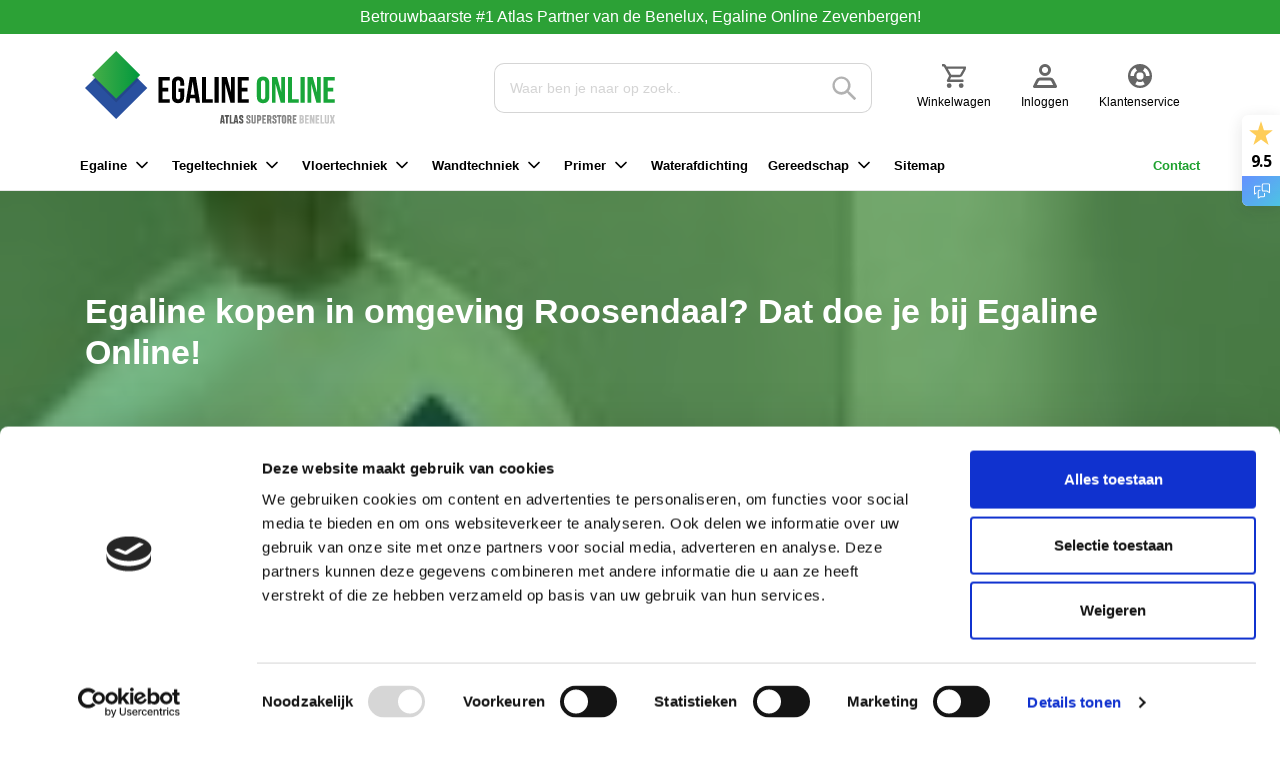

--- FILE ---
content_type: text/html; charset=UTF-8
request_url: https://egaline.online/egaline-kopen-roosendaal/
body_size: 15966
content:
<!doctype html>
<html lang="nl-NL" prefix="og: https://ogp.me/ns#">
<head>
    <meta charset="utf-8">
    <meta http-equiv="x-ua-compatible" content="ie=edge">
    <meta name="viewport" content="width=device-width, initial-scale=1">

    <meta name="google-site-verification" content="fuy3MXE3JapbFClRSWgLA9Y8I2w7K17dSyi9WLecYEM" />
    <meta name="msvalidate.01" content="3432C566372954CF9DA51251C3FD3E67" />

	
<!-- Google Tag Manager for WordPress by gtm4wp.com -->
<script data-cfasync="false" data-pagespeed-no-defer>
	var gtm4wp_datalayer_name = "dataLayer";
	var dataLayer = dataLayer || [];
	const gtm4wp_use_sku_instead = false;
	const gtm4wp_currency = 'EUR';
	const gtm4wp_product_per_impression = 10;
	const gtm4wp_clear_ecommerce = false;
	const gtm4wp_datalayer_max_timeout = 2000;
</script>
<!-- End Google Tag Manager for WordPress by gtm4wp.com -->
<!-- Search Engine Optimization door Rank Math - https://rankmath.com/ -->
<title>Egaline Kopen Roosendaal | Egaline Online</title>
<meta name="description" content="Egaline kopen in Roosendaal? ✓ De beste egaline voor professionals, consumenten en bedrijven ✓ Bestel nu jouw egaline bij Egaline Online"/>
<meta name="robots" content="follow, index, max-snippet:-1, max-video-preview:-1, max-image-preview:large"/>
<link rel="canonical" href="https://egaline.online/egaline-kopen-roosendaal/" />
<meta property="og:locale" content="nl_NL" />
<meta property="og:type" content="article" />
<meta property="og:title" content="Egaline Kopen Roosendaal | Egaline Online" />
<meta property="og:description" content="Egaline kopen in Roosendaal? ✓ De beste egaline voor professionals, consumenten en bedrijven ✓ Bestel nu jouw egaline bij Egaline Online" />
<meta property="og:url" content="https://egaline.online/egaline-kopen-roosendaal/" />
<meta property="og:site_name" content="Egaline Online" />
<meta property="og:updated_time" content="2025-01-15T15:23:35+01:00" />
<meta property="article:published_time" content="2022-09-10T08:45:23+02:00" />
<meta property="article:modified_time" content="2025-01-15T15:23:35+01:00" />
<meta name="twitter:card" content="summary_large_image" />
<meta name="twitter:title" content="Egaline Kopen Roosendaal | Egaline Online" />
<meta name="twitter:description" content="Egaline kopen in Roosendaal? ✓ De beste egaline voor professionals, consumenten en bedrijven ✓ Bestel nu jouw egaline bij Egaline Online" />
<meta name="twitter:label1" content="Tijd om te lezen" />
<meta name="twitter:data1" content="Minder dan een minuut" />
<script type="application/ld+json" class="rank-math-schema">{"@context":"https://schema.org","@graph":[{"@type":["HomeAndConstructionBusiness","Organization"],"@id":"https://egaline.online/#organization","name":"Egaline Online","url":"https://egaline.online","openingHours":["Monday,Tuesday,Wednesday,Thursday,Friday,Saturday,Sunday 09:00-17:00"]},{"@type":"WebSite","@id":"https://egaline.online/#website","url":"https://egaline.online","name":"Egaline Online","alternateName":"Egaline Online","publisher":{"@id":"https://egaline.online/#organization"},"inLanguage":"nl-NL"},{"@type":"WebPage","@id":"https://egaline.online/egaline-kopen-roosendaal/#webpage","url":"https://egaline.online/egaline-kopen-roosendaal/","name":"Egaline Kopen Roosendaal | Egaline Online","datePublished":"2022-09-10T08:45:23+02:00","dateModified":"2025-01-15T15:23:35+01:00","isPartOf":{"@id":"https://egaline.online/#website"},"inLanguage":"nl-NL"},{"@type":"Person","@id":"https://egaline.online/author/egalineonline/","name":"Daan van den Akker","url":"https://egaline.online/author/egalineonline/","image":{"@type":"ImageObject","@id":"https://secure.gravatar.com/avatar/5fa2e0c82d59f512f134b098eadc1649c431b97c236a69ef76d5560dc9336f62?s=96&amp;d=mm&amp;r=g","url":"https://secure.gravatar.com/avatar/5fa2e0c82d59f512f134b098eadc1649c431b97c236a69ef76d5560dc9336f62?s=96&amp;d=mm&amp;r=g","caption":"Daan van den Akker","inLanguage":"nl-NL"},"sameAs":["https://www.egaline.online"],"worksFor":{"@id":"https://egaline.online/#organization"}},{"@type":"BlogPosting","headline":"Egaline Kopen Roosendaal | Egaline Online","datePublished":"2022-09-10T08:45:23+02:00","dateModified":"2025-01-15T15:23:35+01:00","author":{"@id":"https://egaline.online/author/egalineonline/","name":"Daan van den Akker"},"publisher":{"@id":"https://egaline.online/#organization"},"description":"Egaline kopen in Roosendaal? \u2713 De beste egaline voor professionals, consumenten en bedrijven \u2713 Bestel nu jouw egaline bij Egaline Online","name":"Egaline Kopen Roosendaal | Egaline Online","@id":"https://egaline.online/egaline-kopen-roosendaal/#richSnippet","isPartOf":{"@id":"https://egaline.online/egaline-kopen-roosendaal/#webpage"},"inLanguage":"nl-NL","mainEntityOfPage":{"@id":"https://egaline.online/egaline-kopen-roosendaal/#webpage"}}]}</script>
<!-- /Rank Math WordPress SEO plugin -->

<style id='wp-img-auto-sizes-contain-inline-css' type='text/css'>
img:is([sizes=auto i],[sizes^="auto," i]){contain-intrinsic-size:3000px 1500px}
/*# sourceURL=wp-img-auto-sizes-contain-inline-css */
</style>
<style id='woocommerce-inline-inline-css' type='text/css'>
.woocommerce form .form-row .required { visibility: visible; }
/*# sourceURL=woocommerce-inline-inline-css */
</style>
<link rel='stylesheet' id='brands-styles-css' href='https://egaline.online/app/plugins/woocommerce/assets/css/brands.css?ver=10.3.6' type='text/css' media='all' />
<link rel='stylesheet' id='flexible-shipping-free-shipping-css' href='https://egaline.online/app/plugins/flexible-shipping/assets/dist/css/free-shipping.css?ver=6.4.5.2' type='text/css' media='all' />
<link rel='stylesheet' id='mollie-applepaydirect-css' href='https://egaline.online/app/plugins/mollie-payments-for-woocommerce/public/css/mollie-applepaydirect.min.css?ver=1761554028' type='text/css' media='screen' />
<link rel='stylesheet' id='css-css' href='https://egaline.online/app/themes/egalineonline/dist/css/main.css?id=bd50ee2c687c36799e49' type='text/css' media='all' />
<script type="6245487ef331f91cb7491556-text/javascript" id="woocommerce-google-analytics-integration-gtag-js-after">
/* <![CDATA[ */
/* Google Analytics for WooCommerce (gtag.js) */
					window.dataLayer = window.dataLayer || [];
					function gtag(){dataLayer.push(arguments);}
					// Set up default consent state.
					for ( const mode of [{"analytics_storage":"denied","ad_storage":"denied","ad_user_data":"denied","ad_personalization":"denied","region":["AT","BE","BG","HR","CY","CZ","DK","EE","FI","FR","DE","GR","HU","IS","IE","IT","LV","LI","LT","LU","MT","NL","NO","PL","PT","RO","SK","SI","ES","SE","GB","CH"]}] || [] ) {
						gtag( "consent", "default", { "wait_for_update": 500, ...mode } );
					}
					gtag("js", new Date());
					gtag("set", "developer_id.dOGY3NW", true);
					gtag("config", "G-638073XKFN", {"track_404":true,"allow_google_signals":true,"logged_in":false,"linker":{"domains":[],"allow_incoming":false},"custom_map":{"dimension1":"logged_in"}});
//# sourceURL=woocommerce-google-analytics-integration-gtag-js-after
/* ]]> */
</script>
<script type="6245487ef331f91cb7491556-text/javascript" src="https://egaline.online/wp/wp-includes/js/jquery/jquery.min.js?ver=3.7.1" id="jquery-core-js"></script>
<script type="6245487ef331f91cb7491556-text/javascript" src="https://egaline.online/wp/wp-includes/js/jquery/jquery-migrate.min.js?ver=3.4.1" id="jquery-migrate-js"></script>
<script type="6245487ef331f91cb7491556-text/javascript" src="https://egaline.online/app/plugins/woocommerce/assets/js/jquery-blockui/jquery.blockUI.min.js?ver=2.7.0-wc.10.3.6" id="wc-jquery-blockui-js" defer="defer" data-wp-strategy="defer"></script>
<script type="6245487ef331f91cb7491556-text/javascript" id="wc-add-to-cart-js-extra">
/* <![CDATA[ */
var wc_add_to_cart_params = {"ajax_url":"/wp/wp-admin/admin-ajax.php","wc_ajax_url":"/?wc-ajax=%%endpoint%%","i18n_view_cart":"Bekijk winkelwagen","cart_url":"https://egaline.online/winkelmand/","is_cart":"","cart_redirect_after_add":"no"};
//# sourceURL=wc-add-to-cart-js-extra
/* ]]> */
</script>
<script type="6245487ef331f91cb7491556-text/javascript" src="https://egaline.online/app/plugins/woocommerce/assets/js/frontend/add-to-cart.min.js?ver=10.3.6" id="wc-add-to-cart-js" defer="defer" data-wp-strategy="defer"></script>
<script type="6245487ef331f91cb7491556-text/javascript" src="https://egaline.online/app/plugins/woocommerce/assets/js/js-cookie/js.cookie.min.js?ver=2.1.4-wc.10.3.6" id="wc-js-cookie-js" defer="defer" data-wp-strategy="defer"></script>
<script type="6245487ef331f91cb7491556-text/javascript" id="woocommerce-js-extra">
/* <![CDATA[ */
var woocommerce_params = {"ajax_url":"/wp/wp-admin/admin-ajax.php","wc_ajax_url":"/?wc-ajax=%%endpoint%%","i18n_password_show":"Wachtwoord weergeven","i18n_password_hide":"Wachtwoord verbergen"};
//# sourceURL=woocommerce-js-extra
/* ]]> */
</script>
<script type="6245487ef331f91cb7491556-text/javascript" src="https://egaline.online/app/plugins/woocommerce/assets/js/frontend/woocommerce.min.js?ver=10.3.6" id="woocommerce-js" defer="defer" data-wp-strategy="defer"></script>

<!-- Google Tag Manager for WordPress by gtm4wp.com -->
<!-- GTM Container placement set to off -->
<script data-cfasync="false" data-pagespeed-no-defer>
	var dataLayer_content = {"pagePostType":"page","pagePostType2":"single-page","pagePostAuthor":"Daan van den Akker","customerTotalOrders":0,"customerTotalOrderValue":0,"customerFirstName":"","customerLastName":"","customerBillingFirstName":"","customerBillingLastName":"","customerBillingCompany":"","customerBillingAddress1":"","customerBillingAddress2":"","customerBillingCity":"","customerBillingState":"","customerBillingPostcode":"","customerBillingCountry":"","customerBillingEmail":"","customerBillingEmailHash":"","customerBillingPhone":"","customerShippingFirstName":"","customerShippingLastName":"","customerShippingCompany":"","customerShippingAddress1":"","customerShippingAddress2":"","customerShippingCity":"","customerShippingState":"","customerShippingPostcode":"","customerShippingCountry":""};
	dataLayer.push( dataLayer_content );
</script>
<script data-cfasync="false" data-pagespeed-no-defer>
	console.warn && console.warn("[GTM4WP] Google Tag Manager container code placement set to OFF !!!");
	console.warn && console.warn("[GTM4WP] Data layer codes are active but GTM container must be loaded using custom coding !!!");
</script>
<!-- End Google Tag Manager for WordPress by gtm4wp.com -->	<noscript><style>.woocommerce-product-gallery{ opacity: 1 !important; }</style></noscript>
				<script type="6245487ef331f91cb7491556-text/javascript">
				!function(f,b,e,v,n,t,s){if(f.fbq)return;n=f.fbq=function(){n.callMethod?
					n.callMethod.apply(n,arguments):n.queue.push(arguments)};if(!f._fbq)f._fbq=n;
					n.push=n;n.loaded=!0;n.version='2.0';n.queue=[];t=b.createElement(e);t.async=!0;
					t.src=v;s=b.getElementsByTagName(e)[0];s.parentNode.insertBefore(t,s)}(window,
					document,'script','https://connect.facebook.net/en_US/fbevents.js');
			</script>
			<!-- WooCommerce Facebook Integration Begin -->
			<script type="6245487ef331f91cb7491556-text/javascript">

				fbq('init', '243387993883921', {}, {
    "agent": "woocommerce_0-10.3.6-3.5.14"
});

				document.addEventListener( 'DOMContentLoaded', function() {
					// Insert placeholder for events injected when a product is added to the cart through AJAX.
					document.body.insertAdjacentHTML( 'beforeend', '<div class=\"wc-facebook-pixel-event-placeholder\"></div>' );
				}, false );

			</script>
			<!-- WooCommerce Facebook Integration End -->
			<link rel="icon" href="https://egaline.online/app/uploads/2020/12/cropped-favicon-32x32.png" sizes="32x32" />
<link rel="icon" href="https://egaline.online/app/uploads/2020/12/cropped-favicon-192x192.png" sizes="192x192" />
<link rel="apple-touch-icon" href="https://egaline.online/app/uploads/2020/12/cropped-favicon-180x180.png" />
<meta name="msapplication-TileImage" content="https://egaline.online/app/uploads/2020/12/cropped-favicon-270x270.png" />
		<style type="text/css" id="wp-custom-css">
			.egalineonline-cart .cart_totals .woocommerce-shipping-methods li:nth-child(2) > div > p { 		display: none; 
}

.qualitymark-banner {
	display: none;
}

.hero__higher-content-image {
	width: 160px;
	height: auto;
}

.eo-egaline-calculator__options--mortar .eo-egaline-calculator__option {
	display: flex;
	flex-direction: column;
	justify-content: center;
}

@media (max-width: 768px) {
	.eo-egaline-calculator__options--mortar .eo-egaline-calculator__option {
	min-height: 175px;
}
}

.gallery-columns-4 {
	display: grid;
  grid-template-columns: repeat(4, 1fr);
	gap: 30px;
}

.gallery-columns-5 {
	display: grid;
  grid-template-columns: repeat(5, 1fr);
	gap: 30px;
}

.gallery-columns-6 {
	display: grid;
  grid-template-columns: repeat(6, 1fr);
	gap: 30px;
}

.gallery .gallery-item {
	text-align:center;
}

@media (max-width: 768px) {
	.gallery-columns-4,
	.gallery-columns-5,
	.gallery-columns-6 {
		  grid-template-columns: repeat(2, 1fr);
	}
	
	.gallery img {
			max-width: 100%;
			object-fit: contain;
	}
}

.landingspage-services {
    padding: 80px 30px 0px;
    background-color: #1b559b;
    text-align: center;
}

.mb-4, .my-4 {
    margin-bottom: 1.5rem!important;
    padding-top: 1.5rem;
}

.content-single img {
	object-fit: unset;
	width: unset;
	min-height: unset;
}
.egalineonline-wc-archive__subtitle {
		font-size: calc(12px + .26786vw) !important;
}		</style>
		
    <!-- Google Tag Manager -->
    <script type="6245487ef331f91cb7491556-text/javascript">(function(w,d,s,l,i){w[l]=w[l]||[];w[l].push({'gtm.start':
    new Date().getTime(),event:'gtm.js'});var f=d.getElementsByTagName(s)[0],
    j=d.createElement(s),dl=l!='dataLayer'?'&l='+l:'';j.async=true;j.src=
    'https://www.googletagmanager.com/gtm.js?id='+i+dl;f.parentNode.insertBefore(j,f);
    })(window,document,'script','dataLayer','GTM-TZDS75H');</script>
    <!-- End Google Tag Manager -->
<link rel='stylesheet' id='wc-blocks-style-css' href='https://egaline.online/app/plugins/woocommerce/assets/client/blocks/wc-blocks.css?ver=wc-10.3.6' type='text/css' media='all' />
<style id='global-styles-inline-css' type='text/css'>
:root{--wp--preset--aspect-ratio--square: 1;--wp--preset--aspect-ratio--4-3: 4/3;--wp--preset--aspect-ratio--3-4: 3/4;--wp--preset--aspect-ratio--3-2: 3/2;--wp--preset--aspect-ratio--2-3: 2/3;--wp--preset--aspect-ratio--16-9: 16/9;--wp--preset--aspect-ratio--9-16: 9/16;--wp--preset--color--black: #000000;--wp--preset--color--cyan-bluish-gray: #abb8c3;--wp--preset--color--white: #ffffff;--wp--preset--color--pale-pink: #f78da7;--wp--preset--color--vivid-red: #cf2e2e;--wp--preset--color--luminous-vivid-orange: #ff6900;--wp--preset--color--luminous-vivid-amber: #fcb900;--wp--preset--color--light-green-cyan: #7bdcb5;--wp--preset--color--vivid-green-cyan: #00d084;--wp--preset--color--pale-cyan-blue: #8ed1fc;--wp--preset--color--vivid-cyan-blue: #0693e3;--wp--preset--color--vivid-purple: #9b51e0;--wp--preset--gradient--vivid-cyan-blue-to-vivid-purple: linear-gradient(135deg,rgb(6,147,227) 0%,rgb(155,81,224) 100%);--wp--preset--gradient--light-green-cyan-to-vivid-green-cyan: linear-gradient(135deg,rgb(122,220,180) 0%,rgb(0,208,130) 100%);--wp--preset--gradient--luminous-vivid-amber-to-luminous-vivid-orange: linear-gradient(135deg,rgb(252,185,0) 0%,rgb(255,105,0) 100%);--wp--preset--gradient--luminous-vivid-orange-to-vivid-red: linear-gradient(135deg,rgb(255,105,0) 0%,rgb(207,46,46) 100%);--wp--preset--gradient--very-light-gray-to-cyan-bluish-gray: linear-gradient(135deg,rgb(238,238,238) 0%,rgb(169,184,195) 100%);--wp--preset--gradient--cool-to-warm-spectrum: linear-gradient(135deg,rgb(74,234,220) 0%,rgb(151,120,209) 20%,rgb(207,42,186) 40%,rgb(238,44,130) 60%,rgb(251,105,98) 80%,rgb(254,248,76) 100%);--wp--preset--gradient--blush-light-purple: linear-gradient(135deg,rgb(255,206,236) 0%,rgb(152,150,240) 100%);--wp--preset--gradient--blush-bordeaux: linear-gradient(135deg,rgb(254,205,165) 0%,rgb(254,45,45) 50%,rgb(107,0,62) 100%);--wp--preset--gradient--luminous-dusk: linear-gradient(135deg,rgb(255,203,112) 0%,rgb(199,81,192) 50%,rgb(65,88,208) 100%);--wp--preset--gradient--pale-ocean: linear-gradient(135deg,rgb(255,245,203) 0%,rgb(182,227,212) 50%,rgb(51,167,181) 100%);--wp--preset--gradient--electric-grass: linear-gradient(135deg,rgb(202,248,128) 0%,rgb(113,206,126) 100%);--wp--preset--gradient--midnight: linear-gradient(135deg,rgb(2,3,129) 0%,rgb(40,116,252) 100%);--wp--preset--font-size--small: 13px;--wp--preset--font-size--medium: 20px;--wp--preset--font-size--large: 36px;--wp--preset--font-size--x-large: 42px;--wp--preset--spacing--20: 0.44rem;--wp--preset--spacing--30: 0.67rem;--wp--preset--spacing--40: 1rem;--wp--preset--spacing--50: 1.5rem;--wp--preset--spacing--60: 2.25rem;--wp--preset--spacing--70: 3.38rem;--wp--preset--spacing--80: 5.06rem;--wp--preset--shadow--natural: 6px 6px 9px rgba(0, 0, 0, 0.2);--wp--preset--shadow--deep: 12px 12px 50px rgba(0, 0, 0, 0.4);--wp--preset--shadow--sharp: 6px 6px 0px rgba(0, 0, 0, 0.2);--wp--preset--shadow--outlined: 6px 6px 0px -3px rgb(255, 255, 255), 6px 6px rgb(0, 0, 0);--wp--preset--shadow--crisp: 6px 6px 0px rgb(0, 0, 0);}:where(.is-layout-flex){gap: 0.5em;}:where(.is-layout-grid){gap: 0.5em;}body .is-layout-flex{display: flex;}.is-layout-flex{flex-wrap: wrap;align-items: center;}.is-layout-flex > :is(*, div){margin: 0;}body .is-layout-grid{display: grid;}.is-layout-grid > :is(*, div){margin: 0;}:where(.wp-block-columns.is-layout-flex){gap: 2em;}:where(.wp-block-columns.is-layout-grid){gap: 2em;}:where(.wp-block-post-template.is-layout-flex){gap: 1.25em;}:where(.wp-block-post-template.is-layout-grid){gap: 1.25em;}.has-black-color{color: var(--wp--preset--color--black) !important;}.has-cyan-bluish-gray-color{color: var(--wp--preset--color--cyan-bluish-gray) !important;}.has-white-color{color: var(--wp--preset--color--white) !important;}.has-pale-pink-color{color: var(--wp--preset--color--pale-pink) !important;}.has-vivid-red-color{color: var(--wp--preset--color--vivid-red) !important;}.has-luminous-vivid-orange-color{color: var(--wp--preset--color--luminous-vivid-orange) !important;}.has-luminous-vivid-amber-color{color: var(--wp--preset--color--luminous-vivid-amber) !important;}.has-light-green-cyan-color{color: var(--wp--preset--color--light-green-cyan) !important;}.has-vivid-green-cyan-color{color: var(--wp--preset--color--vivid-green-cyan) !important;}.has-pale-cyan-blue-color{color: var(--wp--preset--color--pale-cyan-blue) !important;}.has-vivid-cyan-blue-color{color: var(--wp--preset--color--vivid-cyan-blue) !important;}.has-vivid-purple-color{color: var(--wp--preset--color--vivid-purple) !important;}.has-black-background-color{background-color: var(--wp--preset--color--black) !important;}.has-cyan-bluish-gray-background-color{background-color: var(--wp--preset--color--cyan-bluish-gray) !important;}.has-white-background-color{background-color: var(--wp--preset--color--white) !important;}.has-pale-pink-background-color{background-color: var(--wp--preset--color--pale-pink) !important;}.has-vivid-red-background-color{background-color: var(--wp--preset--color--vivid-red) !important;}.has-luminous-vivid-orange-background-color{background-color: var(--wp--preset--color--luminous-vivid-orange) !important;}.has-luminous-vivid-amber-background-color{background-color: var(--wp--preset--color--luminous-vivid-amber) !important;}.has-light-green-cyan-background-color{background-color: var(--wp--preset--color--light-green-cyan) !important;}.has-vivid-green-cyan-background-color{background-color: var(--wp--preset--color--vivid-green-cyan) !important;}.has-pale-cyan-blue-background-color{background-color: var(--wp--preset--color--pale-cyan-blue) !important;}.has-vivid-cyan-blue-background-color{background-color: var(--wp--preset--color--vivid-cyan-blue) !important;}.has-vivid-purple-background-color{background-color: var(--wp--preset--color--vivid-purple) !important;}.has-black-border-color{border-color: var(--wp--preset--color--black) !important;}.has-cyan-bluish-gray-border-color{border-color: var(--wp--preset--color--cyan-bluish-gray) !important;}.has-white-border-color{border-color: var(--wp--preset--color--white) !important;}.has-pale-pink-border-color{border-color: var(--wp--preset--color--pale-pink) !important;}.has-vivid-red-border-color{border-color: var(--wp--preset--color--vivid-red) !important;}.has-luminous-vivid-orange-border-color{border-color: var(--wp--preset--color--luminous-vivid-orange) !important;}.has-luminous-vivid-amber-border-color{border-color: var(--wp--preset--color--luminous-vivid-amber) !important;}.has-light-green-cyan-border-color{border-color: var(--wp--preset--color--light-green-cyan) !important;}.has-vivid-green-cyan-border-color{border-color: var(--wp--preset--color--vivid-green-cyan) !important;}.has-pale-cyan-blue-border-color{border-color: var(--wp--preset--color--pale-cyan-blue) !important;}.has-vivid-cyan-blue-border-color{border-color: var(--wp--preset--color--vivid-cyan-blue) !important;}.has-vivid-purple-border-color{border-color: var(--wp--preset--color--vivid-purple) !important;}.has-vivid-cyan-blue-to-vivid-purple-gradient-background{background: var(--wp--preset--gradient--vivid-cyan-blue-to-vivid-purple) !important;}.has-light-green-cyan-to-vivid-green-cyan-gradient-background{background: var(--wp--preset--gradient--light-green-cyan-to-vivid-green-cyan) !important;}.has-luminous-vivid-amber-to-luminous-vivid-orange-gradient-background{background: var(--wp--preset--gradient--luminous-vivid-amber-to-luminous-vivid-orange) !important;}.has-luminous-vivid-orange-to-vivid-red-gradient-background{background: var(--wp--preset--gradient--luminous-vivid-orange-to-vivid-red) !important;}.has-very-light-gray-to-cyan-bluish-gray-gradient-background{background: var(--wp--preset--gradient--very-light-gray-to-cyan-bluish-gray) !important;}.has-cool-to-warm-spectrum-gradient-background{background: var(--wp--preset--gradient--cool-to-warm-spectrum) !important;}.has-blush-light-purple-gradient-background{background: var(--wp--preset--gradient--blush-light-purple) !important;}.has-blush-bordeaux-gradient-background{background: var(--wp--preset--gradient--blush-bordeaux) !important;}.has-luminous-dusk-gradient-background{background: var(--wp--preset--gradient--luminous-dusk) !important;}.has-pale-ocean-gradient-background{background: var(--wp--preset--gradient--pale-ocean) !important;}.has-electric-grass-gradient-background{background: var(--wp--preset--gradient--electric-grass) !important;}.has-midnight-gradient-background{background: var(--wp--preset--gradient--midnight) !important;}.has-small-font-size{font-size: var(--wp--preset--font-size--small) !important;}.has-medium-font-size{font-size: var(--wp--preset--font-size--medium) !important;}.has-large-font-size{font-size: var(--wp--preset--font-size--large) !important;}.has-x-large-font-size{font-size: var(--wp--preset--font-size--x-large) !important;}
/*# sourceURL=global-styles-inline-css */
</style>
</head><body class="wp-singular page-template-default page page-id-1925 wp-theme-egalineonline theme-egalineonline woocommerce-no-js egaline-kopen-roosendaal">
<!-- Google Tag Manager (noscript) -->
<noscript>
    <iframe src="https://www.googletagmanager.com/ns.html?id=GTM-TZDS75H"
            height="0" width="0" style="display:none;visibility:hidden"></iframe>
</noscript>
<!-- End Google Tag Manager (noscript) -->

<!--[if IE]>
	<div class="alert alert-warning">
		U gebruikt een <strong>verouderde</strong> browser. Gelieve <a href="http://browsehappy.com/">uw browser te upgraden</a> om uw ervaring te verbeteren.	</div>
	<![endif]-->

<div class="offcanvas">
    <div class="offcanvas__container">
        <div class="offcanvas__wrapper">
            <div class="offcanvas__navigation">
                <div class="container">
                    <div class="offcanvas__left">
                        <a class="offcanvas__brand" href="https://egaline.online/">
                            <img src="https://egaline.online/app/themes/egalineonline/dist/images/logo-payoff.svg" alt="Egaline Online" width="225">
                        </a>
                    </div>

                    <button class="offcanvas__toggle js-toggle-offcanvas">
                        &times;
                    </button>
                </div>
            </div>

            <div class="offcanvas__menu">
                <div class="container">
                    <ul>
                                                    <li id="menu-item-56" class="menu-item menu-item-type-taxonomy menu-item-object-product_cat menu-item-has-children menu-item-56"><a href="https://egaline.online/product-category/assortiment/egaline/">Egaline</a>
<ul class="sub-menu">
	<li id="menu-item-2292" class="menu-item menu-item-type-taxonomy menu-item-object-product_cat menu-item-2292"><a href="https://egaline.online/product-category/assortiment/egaline/cementgebonden/">Cementgebonden</a></li>
	<li id="menu-item-2291" class="menu-item menu-item-type-taxonomy menu-item-object-product_cat menu-item-2291"><a href="https://egaline.online/product-category/assortiment/egaline/gipsgebonden/">Gipsgebonden</a></li>
	<li id="menu-item-4206" class="menu-item menu-item-type-custom menu-item-object-custom menu-item-4206"><a href="https://egaline.online/product-category/assortiment/egaline/buiten/">Egaline voor buiten</a></li>
	<li id="menu-item-2293" class="menu-item menu-item-type-taxonomy menu-item-object-product_cat menu-item-2293"><a href="https://egaline.online/product-category/assortiment/egaline/vezel-versterkt/">Vezel versterkt</a></li>
</ul>
</li>
<li id="menu-item-126" class="menu-item menu-item-type-taxonomy menu-item-object-product_cat menu-item-has-children menu-item-126"><a href="https://egaline.online/product-category/assortiment/tegeltechniek/">Tegeltechniek</a>
<ul class="sub-menu">
	<li id="menu-item-2294" class="menu-item menu-item-type-taxonomy menu-item-object-product_cat menu-item-2294"><a href="https://egaline.online/product-category/assortiment/tegeltechniek/tegellijm/">Tegellijm</a></li>
	<li id="menu-item-2168" class="menu-item menu-item-type-taxonomy menu-item-object-product_cat menu-item-2168"><a href="https://egaline.online/product-category/assortiment/tegeltechniek/kitten/">Kit</a></li>
	<li id="menu-item-2169" class="menu-item menu-item-type-taxonomy menu-item-object-product_cat menu-item-2169"><a href="https://egaline.online/product-category/assortiment/tegeltechniek/voegmiddel/">Voegmiddel</a></li>
</ul>
</li>
<li id="menu-item-2165" class="menu-item menu-item-type-taxonomy menu-item-object-product_cat menu-item-has-children menu-item-2165"><a href="https://egaline.online/product-category/assortiment/vloertechniek/">Vloertechniek</a>
<ul class="sub-menu">
	<li id="menu-item-5355" class="menu-item menu-item-type-taxonomy menu-item-object-product_cat menu-item-5355"><a href="https://egaline.online/product-category/assortiment/vloertechniek/mortel/">Mortel</a></li>
	<li id="menu-item-4307" class="menu-item menu-item-type-custom menu-item-object-custom menu-item-4307"><a href="https://egaline.online/product-category/assortiment/vloertechniek/mortel/egalisatiemortel/">Egalisatiemortel</a></li>
	<li id="menu-item-5370" class="menu-item menu-item-type-taxonomy menu-item-object-product_cat menu-item-5370"><a href="https://egaline.online/product-category/assortiment/vloertechniek/mortel/gietmortel/">Gietmortel</a></li>
	<li id="menu-item-4239" class="menu-item menu-item-type-custom menu-item-object-custom menu-item-4239"><a href="https://egaline.online/product-category/assortiment/vloertechniek/mortel/reparatiemortel/">Reparatiemortel</a></li>
	<li id="menu-item-2298" class="menu-item menu-item-type-taxonomy menu-item-object-product_cat menu-item-2298"><a href="https://egaline.online/product-category/assortiment/vloertechniek/pvc-lijmen/">PVC Lijmen</a></li>
	<li id="menu-item-2300" class="menu-item menu-item-type-taxonomy menu-item-object-product_cat menu-item-2300"><a href="https://egaline.online/product-category/assortiment/vloertechniek/vloeibare-zandcement-vzc/">Vloeibaar zandcement (VZC)</a></li>
</ul>
</li>
<li id="menu-item-2166" class="menu-item menu-item-type-taxonomy menu-item-object-product_cat menu-item-has-children menu-item-2166"><a href="https://egaline.online/product-category/assortiment/wandtechniek/">Wandtechniek</a>
<ul class="sub-menu">
	<li id="menu-item-2301" class="menu-item menu-item-type-taxonomy menu-item-object-product_cat menu-item-2301"><a href="https://egaline.online/product-category/assortiment/wandtechniek/stucmaterialen/">Stucmaterialen</a></li>
	<li id="menu-item-2302" class="menu-item menu-item-type-taxonomy menu-item-object-product_cat menu-item-2302"><a href="https://egaline.online/product-category/assortiment/wandtechniek/verf-latex/">Latex verf</a></li>
</ul>
</li>
<li id="menu-item-227" class="menu-item menu-item-type-taxonomy menu-item-object-product_cat menu-item-has-children menu-item-227"><a href="https://egaline.online/product-category/assortiment/primer/">Primer</a>
<ul class="sub-menu">
	<li id="menu-item-2296" class="menu-item menu-item-type-taxonomy menu-item-object-product_cat menu-item-2296"><a href="https://egaline.online/product-category/assortiment/primer/universele-primer/">Universele primer</a></li>
	<li id="menu-item-2295" class="menu-item menu-item-type-taxonomy menu-item-object-product_cat menu-item-2295"><a href="https://egaline.online/product-category/assortiment/primer/tegel-voorstrijk/">Tegel voorstrijk</a></li>
	<li id="menu-item-2297" class="menu-item menu-item-type-taxonomy menu-item-object-product_cat menu-item-2297"><a href="https://egaline.online/product-category/assortiment/primer/vochtscherm-primer/">Vochtscherm primer</a></li>
</ul>
</li>
<li id="menu-item-2167" class="menu-item menu-item-type-taxonomy menu-item-object-product_cat menu-item-2167"><a href="https://egaline.online/product-category/assortiment/waterafdichting/">Waterafdichting</a></li>
<li id="menu-item-2163" class="menu-item menu-item-type-taxonomy menu-item-object-product_cat menu-item-has-children menu-item-2163"><a href="https://egaline.online/product-category/assortiment/gereedschap/">Gereedschap</a>
<ul class="sub-menu">
	<li id="menu-item-5356" class="menu-item menu-item-type-taxonomy menu-item-object-product_cat menu-item-5356"><a href="https://egaline.online/product-category/assortiment/gereedschap/allround-gereedschap/">Allround gereedschap</a></li>
	<li id="menu-item-5357" class="menu-item menu-item-type-taxonomy menu-item-object-product_cat menu-item-5357"><a href="https://egaline.online/product-category/assortiment/gereedschap/vloer-gereedschap/">Vloer gereedschap</a></li>
	<li id="menu-item-5358" class="menu-item menu-item-type-taxonomy menu-item-object-product_cat menu-item-5358"><a href="https://egaline.online/product-category/assortiment/gereedschap/wand-gereedschap/">Wand gereedschap</a></li>
</ul>
</li>
<li id="menu-item-8187" class="menu-item menu-item-type-custom menu-item-object-custom menu-item-8187"><a href="/sitemap/">Sitemap</a></li>
                                            </ul>

                    <ul class="secondary">
                                                    <li id="menu-item-192" class="menu-item menu-item-type-post_type menu-item-object-page menu-item-192"><a href="https://egaline.online/klantenservice/">Klantenservice</a></li>
<li id="menu-item-3788" class="menu-item menu-item-type-post_type menu-item-object-page menu-item-3788"><a href="https://egaline.online/word-partner/">Partner worden?</a></li>
<li id="menu-item-194" class="menu-item menu-item-type-post_type menu-item-object-page menu-item-194"><a href="https://egaline.online/klantenservice/contact/">Contact</a></li>
                                            </ul>
                </div>
            </div>
        </div>
    </div>
</div><div class="header header--notice">
            <div class="header__notice">
            <div class="container">
                Betrouwbaarste #1 Atlas Partner van de Benelux, Egaline Online Zevenbergen!             </div>
        </div>
    
    <div class="container">
        <div class="header__top">
            <div class="header__wrapper">
                <button class="header__toggle js-toggle-offcanvas">
                    <svg viewBox="0 0 100 80" width="20" height="30">
                        <rect width="100" height="10"></rect>
                        <rect y="30" width="100" height="10"></rect>
                        <rect y="60" width="100" height="10"></rect>
                    </svg>
                </button>

                <div class="header__logo">
                    <a href="https://egaline.online">
                        <img src="https://egaline.online/app/themes/egalineonline/dist/images/logo-payoff.svg" alt="Egaline Online" width="225">
                    </a>
                </div>
                <div class="header__search header__search-top">
                    <form action="https://egaline.online/assortiment/" method="get" class="searchform">
    <input type="text" name="_search" id="search" value=""
           placeholder="Waar ben je naar op zoek.."/>

    <button>
        <img src="https://egaline.online/app/themes/egalineonline/dist/images/icon-search.svg" width="30" height="30" alt="">
    </button>
</form>                </div>
                <div class="header__actions">
                    <ul>
                        <li class="header__actions--cart">
                            <a href="/winkelmand/">
                                                                <img src="https://egaline.online/app/themes/egalineonline/dist/images/icon-cart-2.svg" alt="">
                                <span>Winkelwagen</span>
                            </a>
                        </li>

                        <li>
                            <a href="/mijn-account/">
                                <img src="https://egaline.online/app/themes/egalineonline/dist/images/icon-user.svg" alt="">
                                <span>Inloggen</span>
                            </a>
                        </li>

                        <li>
                            <a href="/klantenservice/">
                                <img src="https://egaline.online/app/themes/egalineonline/dist/images/icon-customer-service.svg" alt="">
                                <span>Klantenservice</span>
                            </a>
                        </li>
                    </ul>
                </div>
            </div>


            <div class="header__search header__search-bottom">
                <form action="https://egaline.online/assortiment/" method="get" class="searchform">
    <input type="text" name="_search" id="search" value=""
           placeholder="Waar ben je naar op zoek.."/>

    <button>
        <img src="https://egaline.online/app/themes/egalineonline/dist/images/icon-search.svg" width="30" height="30" alt="">
    </button>
</form>            </div>

        </div>

        <div class="header__navigation">
            <ul>
                                    <li class="menu-item menu-item-type-taxonomy menu-item-object-product_cat menu-item-has-children menu-item-56"><a href="https://egaline.online/product-category/assortiment/egaline/">Egaline</a>
<ul class="sub-menu">
	<li class="menu-item menu-item-type-taxonomy menu-item-object-product_cat menu-item-2292"><a href="https://egaline.online/product-category/assortiment/egaline/cementgebonden/">Cementgebonden</a></li>
	<li class="menu-item menu-item-type-taxonomy menu-item-object-product_cat menu-item-2291"><a href="https://egaline.online/product-category/assortiment/egaline/gipsgebonden/">Gipsgebonden</a></li>
	<li class="menu-item menu-item-type-custom menu-item-object-custom menu-item-4206"><a href="https://egaline.online/product-category/assortiment/egaline/buiten/">Egaline voor buiten</a></li>
	<li class="menu-item menu-item-type-taxonomy menu-item-object-product_cat menu-item-2293"><a href="https://egaline.online/product-category/assortiment/egaline/vezel-versterkt/">Vezel versterkt</a></li>
</ul>
</li>
<li class="menu-item menu-item-type-taxonomy menu-item-object-product_cat menu-item-has-children menu-item-126"><a href="https://egaline.online/product-category/assortiment/tegeltechniek/">Tegeltechniek</a>
<ul class="sub-menu">
	<li class="menu-item menu-item-type-taxonomy menu-item-object-product_cat menu-item-2294"><a href="https://egaline.online/product-category/assortiment/tegeltechniek/tegellijm/">Tegellijm</a></li>
	<li class="menu-item menu-item-type-taxonomy menu-item-object-product_cat menu-item-2168"><a href="https://egaline.online/product-category/assortiment/tegeltechniek/kitten/">Kit</a></li>
	<li class="menu-item menu-item-type-taxonomy menu-item-object-product_cat menu-item-2169"><a href="https://egaline.online/product-category/assortiment/tegeltechniek/voegmiddel/">Voegmiddel</a></li>
</ul>
</li>
<li class="menu-item menu-item-type-taxonomy menu-item-object-product_cat menu-item-has-children menu-item-2165"><a href="https://egaline.online/product-category/assortiment/vloertechniek/">Vloertechniek</a>
<ul class="sub-menu">
	<li class="menu-item menu-item-type-taxonomy menu-item-object-product_cat menu-item-5355"><a href="https://egaline.online/product-category/assortiment/vloertechniek/mortel/">Mortel</a></li>
	<li class="menu-item menu-item-type-custom menu-item-object-custom menu-item-4307"><a href="https://egaline.online/product-category/assortiment/vloertechniek/mortel/egalisatiemortel/">Egalisatiemortel</a></li>
	<li class="menu-item menu-item-type-taxonomy menu-item-object-product_cat menu-item-5370"><a href="https://egaline.online/product-category/assortiment/vloertechniek/mortel/gietmortel/">Gietmortel</a></li>
	<li class="menu-item menu-item-type-custom menu-item-object-custom menu-item-4239"><a href="https://egaline.online/product-category/assortiment/vloertechniek/mortel/reparatiemortel/">Reparatiemortel</a></li>
	<li class="menu-item menu-item-type-taxonomy menu-item-object-product_cat menu-item-2298"><a href="https://egaline.online/product-category/assortiment/vloertechniek/pvc-lijmen/">PVC Lijmen</a></li>
	<li class="menu-item menu-item-type-taxonomy menu-item-object-product_cat menu-item-2300"><a href="https://egaline.online/product-category/assortiment/vloertechniek/vloeibare-zandcement-vzc/">Vloeibaar zandcement (VZC)</a></li>
</ul>
</li>
<li class="menu-item menu-item-type-taxonomy menu-item-object-product_cat menu-item-has-children menu-item-2166"><a href="https://egaline.online/product-category/assortiment/wandtechniek/">Wandtechniek</a>
<ul class="sub-menu">
	<li class="menu-item menu-item-type-taxonomy menu-item-object-product_cat menu-item-2301"><a href="https://egaline.online/product-category/assortiment/wandtechniek/stucmaterialen/">Stucmaterialen</a></li>
	<li class="menu-item menu-item-type-taxonomy menu-item-object-product_cat menu-item-2302"><a href="https://egaline.online/product-category/assortiment/wandtechniek/verf-latex/">Latex verf</a></li>
</ul>
</li>
<li class="menu-item menu-item-type-taxonomy menu-item-object-product_cat menu-item-has-children menu-item-227"><a href="https://egaline.online/product-category/assortiment/primer/">Primer</a>
<ul class="sub-menu">
	<li class="menu-item menu-item-type-taxonomy menu-item-object-product_cat menu-item-2296"><a href="https://egaline.online/product-category/assortiment/primer/universele-primer/">Universele primer</a></li>
	<li class="menu-item menu-item-type-taxonomy menu-item-object-product_cat menu-item-2295"><a href="https://egaline.online/product-category/assortiment/primer/tegel-voorstrijk/">Tegel voorstrijk</a></li>
	<li class="menu-item menu-item-type-taxonomy menu-item-object-product_cat menu-item-2297"><a href="https://egaline.online/product-category/assortiment/primer/vochtscherm-primer/">Vochtscherm primer</a></li>
</ul>
</li>
<li class="menu-item menu-item-type-taxonomy menu-item-object-product_cat menu-item-2167"><a href="https://egaline.online/product-category/assortiment/waterafdichting/">Waterafdichting</a></li>
<li class="menu-item menu-item-type-taxonomy menu-item-object-product_cat menu-item-has-children menu-item-2163"><a href="https://egaline.online/product-category/assortiment/gereedschap/">Gereedschap</a>
<ul class="sub-menu">
	<li class="menu-item menu-item-type-taxonomy menu-item-object-product_cat menu-item-5356"><a href="https://egaline.online/product-category/assortiment/gereedschap/allround-gereedschap/">Allround gereedschap</a></li>
	<li class="menu-item menu-item-type-taxonomy menu-item-object-product_cat menu-item-5357"><a href="https://egaline.online/product-category/assortiment/gereedschap/vloer-gereedschap/">Vloer gereedschap</a></li>
	<li class="menu-item menu-item-type-taxonomy menu-item-object-product_cat menu-item-5358"><a href="https://egaline.online/product-category/assortiment/gereedschap/wand-gereedschap/">Wand gereedschap</a></li>
</ul>
</li>
<li class="menu-item menu-item-type-custom menu-item-object-custom menu-item-8187"><a href="/sitemap/">Sitemap</a></li>
                            </ul>

                            <ul class="header__menu">
                    <li id="menu-item-135" class="menu-item menu-item-type-post_type menu-item-object-page menu-item-135"><a href="https://egaline.online/klantenservice/contact/">Contact</a></li>
                </ul>
                    </div>
    </div>
</div>				
<div class="page-hero" data-background="https://egaline.online/app/uploads/2022/09/Atlas-sms-15-150x150-1.jpg">
    <div class="container">
        <h1>Egaline kopen in omgeving Roosendaal? Dat doe je bij Egaline Online!</h1>
    </div>
</div>			<div class="navigation-content">
    <div class="container">
        <div class="row">
            <div class="col-12 col-md-3">
                <div class="navigation-content__nav">
                                            <h3>Navigatie</h3>
                    
                    <div class="menu-hoofdmenu-container"><ul id="menu-hoofdmenu-2" class="menu"><li class="menu-item menu-item-type-taxonomy menu-item-object-product_cat menu-item-has-children menu-item-56"><a href="https://egaline.online/product-category/assortiment/egaline/">Egaline</a>
<ul class="sub-menu">
	<li class="menu-item menu-item-type-taxonomy menu-item-object-product_cat menu-item-2292"><a href="https://egaline.online/product-category/assortiment/egaline/cementgebonden/">Cementgebonden</a></li>
	<li class="menu-item menu-item-type-taxonomy menu-item-object-product_cat menu-item-2291"><a href="https://egaline.online/product-category/assortiment/egaline/gipsgebonden/">Gipsgebonden</a></li>
	<li class="menu-item menu-item-type-custom menu-item-object-custom menu-item-4206"><a href="https://egaline.online/product-category/assortiment/egaline/buiten/">Egaline voor buiten</a></li>
	<li class="menu-item menu-item-type-taxonomy menu-item-object-product_cat menu-item-2293"><a href="https://egaline.online/product-category/assortiment/egaline/vezel-versterkt/">Vezel versterkt</a></li>
</ul>
</li>
<li class="menu-item menu-item-type-taxonomy menu-item-object-product_cat menu-item-has-children menu-item-126"><a href="https://egaline.online/product-category/assortiment/tegeltechniek/">Tegeltechniek</a>
<ul class="sub-menu">
	<li class="menu-item menu-item-type-taxonomy menu-item-object-product_cat menu-item-2294"><a href="https://egaline.online/product-category/assortiment/tegeltechniek/tegellijm/">Tegellijm</a></li>
	<li class="menu-item menu-item-type-taxonomy menu-item-object-product_cat menu-item-2168"><a href="https://egaline.online/product-category/assortiment/tegeltechniek/kitten/">Kit</a></li>
	<li class="menu-item menu-item-type-taxonomy menu-item-object-product_cat menu-item-2169"><a href="https://egaline.online/product-category/assortiment/tegeltechniek/voegmiddel/">Voegmiddel</a></li>
</ul>
</li>
<li class="menu-item menu-item-type-taxonomy menu-item-object-product_cat menu-item-has-children menu-item-2165"><a href="https://egaline.online/product-category/assortiment/vloertechniek/">Vloertechniek</a>
<ul class="sub-menu">
	<li class="menu-item menu-item-type-taxonomy menu-item-object-product_cat menu-item-5355"><a href="https://egaline.online/product-category/assortiment/vloertechniek/mortel/">Mortel</a></li>
	<li class="menu-item menu-item-type-custom menu-item-object-custom menu-item-4307"><a href="https://egaline.online/product-category/assortiment/vloertechniek/mortel/egalisatiemortel/">Egalisatiemortel</a></li>
	<li class="menu-item menu-item-type-taxonomy menu-item-object-product_cat menu-item-5370"><a href="https://egaline.online/product-category/assortiment/vloertechniek/mortel/gietmortel/">Gietmortel</a></li>
	<li class="menu-item menu-item-type-custom menu-item-object-custom menu-item-4239"><a href="https://egaline.online/product-category/assortiment/vloertechniek/mortel/reparatiemortel/">Reparatiemortel</a></li>
	<li class="menu-item menu-item-type-taxonomy menu-item-object-product_cat menu-item-2298"><a href="https://egaline.online/product-category/assortiment/vloertechniek/pvc-lijmen/">PVC Lijmen</a></li>
	<li class="menu-item menu-item-type-taxonomy menu-item-object-product_cat menu-item-2300"><a href="https://egaline.online/product-category/assortiment/vloertechniek/vloeibare-zandcement-vzc/">Vloeibaar zandcement (VZC)</a></li>
</ul>
</li>
<li class="menu-item menu-item-type-taxonomy menu-item-object-product_cat menu-item-has-children menu-item-2166"><a href="https://egaline.online/product-category/assortiment/wandtechniek/">Wandtechniek</a>
<ul class="sub-menu">
	<li class="menu-item menu-item-type-taxonomy menu-item-object-product_cat menu-item-2301"><a href="https://egaline.online/product-category/assortiment/wandtechniek/stucmaterialen/">Stucmaterialen</a></li>
	<li class="menu-item menu-item-type-taxonomy menu-item-object-product_cat menu-item-2302"><a href="https://egaline.online/product-category/assortiment/wandtechniek/verf-latex/">Latex verf</a></li>
</ul>
</li>
<li class="menu-item menu-item-type-taxonomy menu-item-object-product_cat menu-item-has-children menu-item-227"><a href="https://egaline.online/product-category/assortiment/primer/">Primer</a>
<ul class="sub-menu">
	<li class="menu-item menu-item-type-taxonomy menu-item-object-product_cat menu-item-2296"><a href="https://egaline.online/product-category/assortiment/primer/universele-primer/">Universele primer</a></li>
	<li class="menu-item menu-item-type-taxonomy menu-item-object-product_cat menu-item-2295"><a href="https://egaline.online/product-category/assortiment/primer/tegel-voorstrijk/">Tegel voorstrijk</a></li>
	<li class="menu-item menu-item-type-taxonomy menu-item-object-product_cat menu-item-2297"><a href="https://egaline.online/product-category/assortiment/primer/vochtscherm-primer/">Vochtscherm primer</a></li>
</ul>
</li>
<li class="menu-item menu-item-type-taxonomy menu-item-object-product_cat menu-item-2167"><a href="https://egaline.online/product-category/assortiment/waterafdichting/">Waterafdichting</a></li>
<li class="menu-item menu-item-type-taxonomy menu-item-object-product_cat menu-item-has-children menu-item-2163"><a href="https://egaline.online/product-category/assortiment/gereedschap/">Gereedschap</a>
<ul class="sub-menu">
	<li class="menu-item menu-item-type-taxonomy menu-item-object-product_cat menu-item-5356"><a href="https://egaline.online/product-category/assortiment/gereedschap/allround-gereedschap/">Allround gereedschap</a></li>
	<li class="menu-item menu-item-type-taxonomy menu-item-object-product_cat menu-item-5357"><a href="https://egaline.online/product-category/assortiment/gereedschap/vloer-gereedschap/">Vloer gereedschap</a></li>
	<li class="menu-item menu-item-type-taxonomy menu-item-object-product_cat menu-item-5358"><a href="https://egaline.online/product-category/assortiment/gereedschap/wand-gereedschap/">Wand gereedschap</a></li>
</ul>
</li>
<li class="menu-item menu-item-type-custom menu-item-object-custom menu-item-8187"><a href="/sitemap/">Sitemap</a></li>
</ul></div>                </div>
            </div>

            <div class="col-12 col-md-9">
                <p><strong>Egaline bestellen in omgeving Roosendaal, omdat je een nieuwe vloer in je woning gaat leggen? Of ben je een gedreven professional die bezig is met een groot bouwproject en wil je egaline bestellen in Roosendaal of omstreken? Voor Egaline Online is geen enkele klus te groot!</strong></p>
<p>&nbsp;</p>
<p>Of je nu een klusser, een professional of een bedrijf bent, Egaline Online in omgeving Roosendaal zorgt ervoor dat elke klus succesvol geklaard wordt. Hierbij hanteren we een voordelige prijs en garanderen we een snelle levertijd.</p>
<p>Bij het kopen van egaline in omgeving Roosendaal komt stiekem nog best veel kijken. Het is een proces waar goed over nagedacht moet worden. Een goede voorbereiding en het nodige onderzoek helpt bij het uitkiezen en bestellen van de juiste egaline in omgeving Roosendaal. Natuurlijk helpt Egaline Online je met het bestellen van de best passende egaline in omgeving Roosendaal. Dit doen wij door het aanbieden van professioneel advies!</p>
<p>Om je alvast op weg te helpen vind je hieronder een greep uit de vragen die wij, samen met jou, beantwoorden om het best mogelijke eindresultaat te behalen:</p>
<ul>
<li>Welke ondervloer is gewenst?</li>
<li>Welk materiaal moet er gebruikt worden?</li>
<li>In welke ruimte wordt er geëgaliseerd?</li>
</ul>
<p>&nbsp;</p>
<h2>Een grote voorraad betekent een goede prijs</h2>
<p>Omdat wij bij Egaline Online onze materialen ruim inkopen, zijn wij in staat een goede prijs te garanderen aan al onze klanten. Op deze manier is het bij ons ook mogelijk groots in te kopen voor omvangrijke projecten. Zoals we al zeiden; voor Egaline Online is geen klus te groot. Ook betekent dit dat wij altijd een ruime voorraad hebben. Dit zorgt ervoor dat wij een snelle levertijd kunnen garanderen, waardoor jij snel voorzien zal zijn van de juiste materialen voor jouw project. Kortom, egaline kopen bij Egaline online is de juiste keuze!</p>
<p>&nbsp;</p>
<h2>Kwaliteit staat bij ons op nummer 1</h2>
<p>Wanneer je van plan bent om je vloer te laten egaliseren of voor een nieuwe tegelwand in je badkamer gaat, wil je natuurlijk altijd investeren in kwaliteit. Het optimaal afwerken van een vloer of tegelwand is essentieel voor het behouden van het mooiste en langdurige resultaat.  Om het beste resultaat te behalen, bieden wij alleen egaline van de beste kwaliteit om te bestellen in Breda en omstreken. Wij als Egaline Online zetten kwaliteit altijd op nummer 1.</p>
<p>Bij ons kies jij uit een gevarieerd aanbod van hoogwaardige afwerkmaterialen, zoals <a href="https://egaline.online/product-category/assortiment/egaline/">egaline</a> en <a href="https://egaline.online/product-category/assortiment/tegellijm/">tegellijm</a>. Omdat kwaliteit voor ons zo belangrijk is, selecteren wij alleen de beste producten en materialen. Dit doen wij zodat jij altijd verzekerd bent van een hoogstaand en duurzaam resultaat.</p>
<p>Heb je nog vragen over egaline bestellen in omgeving Roosendaal of ben je op zoek naar vrijblijvend advies? Neem dan zeker <a href="https://egaline.online/klantenservice/contact/">contact</a> met ons op of kom bij ons langs in omgeving Roosendaal. Wij helpen je graag met het maken van de juiste keuze!</p>
<p>&nbsp;</p>
<p><strong>Wij verkopen ook Egaline in <a href="https://egaline.online/egaline-kopen-etten-leur/">Etten-Leur</a>.</strong></p>
            </div>
        </div>
    </div>
</div>			    <div class="popular-products">
        <div class="container">
            <div class="popular-products__title">
                <h2>Populaire producten</h2>
                <a href="https://egaline.online/assortiment/">Bekijk alle producten</a>
            </div>

            
                            <div class="row">
                    <!--fwp-loop-->
                        <div class="col-12 col-md-3">
                            <div class="egalineonline-product product type-product post-28 status-publish first instock product_cat-egaline product_cat-assortiment product_cat-atlas product_cat-cementgebonden product_cat-egalisatiemortel product_cat-gietmortel product_tag-egaline product_tag-egalistatiemortel product_tag-vloerverwarming has-post-thumbnail sale taxable shipping-taxable purchasable product-type-simple">
    <a href="https://egaline.online/product/atlas-sms-30-egaline-3-30mm-25kg/" class="woocommerce-LoopProduct-link woocommerce-loop-product__link">    <figure>
        
	<span class="onsale">Aanbieding!</span>
	<img width="300" height="300" src="https://egaline.online/app/uploads/2020/07/Atlas-SMS-30-300x300.png" class="attachment-woocommerce_thumbnail size-woocommerce_thumbnail" alt="Atlas SMS 30 Egaline 25kg (3-30 mm)" decoding="async" fetchpriority="high" srcset="https://egaline.online/app/uploads/2020/07/Atlas-SMS-30-300x300.png 300w, https://egaline.online/app/uploads/2020/07/Atlas-SMS-30-150x150.png 150w, https://egaline.online/app/uploads/2020/07/Atlas-SMS-30-100x100.png 100w, https://egaline.online/app/uploads/2020/07/Atlas-SMS-30.png 600w" sizes="(max-width: 300px) 100vw, 300px" />    </figure>

    <div class="egalineonline-product__inner">
        <h2 class="woocommerce-loop-product__title">Atlas SMS 30 Egaline 25kg (3-30 mm)</h2>
                    <div class="egalineonline-product__usps">
                <ul>
                                            <li>Zeer gemakkelijk verwerkbaar!</li>
                                            <li>Van 3mm tot 3cm Egaliseren.</li>
                                            <li>Geschikt voor vele soorten vloeren ( cementgebonden ).</li>
                                            <li>Te gebruiken in combinatie met vloerverwarming.</li>
                                    </ul>
            </div>
        
        
	<span class="price"><del aria-hidden="true"><span class="woocommerce-Price-amount amount"><bdi><span class="woocommerce-Price-currencySymbol">&euro;</span>16,49</bdi></span></del> <span class="screen-reader-text">Oorspronkelijke prijs was: &euro;16,49.</span><ins aria-hidden="true"><span class="woocommerce-Price-amount amount"><bdi><span class="woocommerce-Price-currencySymbol">&euro;</span>14,95</bdi></span></ins><span class="screen-reader-text">Huidige prijs is: &euro;14,95.</span></span>


                    <p class="egalineonline-product__stock"><img src="https://egaline.online/app/themes/egalineonline/dist/images/icon-check-primary.svg"> Op voorraad</p>
        
        </a><span class="gtm4wp_productdata" style="display:none; visibility:hidden;" data-gtm4wp_product_data="{&quot;internal_id&quot;:28,&quot;item_id&quot;:28,&quot;item_name&quot;:&quot;Atlas SMS 30 Egaline 25kg (3-30 mm)&quot;,&quot;sku&quot;:&quot;EO-0001&quot;,&quot;price&quot;:14.95,&quot;stocklevel&quot;:null,&quot;stockstatus&quot;:&quot;instock&quot;,&quot;google_business_vertical&quot;:&quot;retail&quot;,&quot;item_category&quot;:&quot;Egaline&quot;,&quot;id&quot;:28,&quot;productlink&quot;:&quot;https:\/\/egaline.online\/product\/atlas-sms-30-egaline-3-30mm-25kg\/&quot;,&quot;item_list_name&quot;:&quot;Algemeen product lijst&quot;,&quot;index&quot;:1,&quot;product_type&quot;:&quot;simple&quot;,&quot;item_brand&quot;:&quot;&quot;}"></span>    </div>
</div>
                        </div>
                                            <div class="col-12 col-md-3">
                            <div class="egalineonline-product product type-product post-117 status-publish instock product_cat-egaline product_cat-assortiment product_cat-atlas product_cat-cementgebonden product_cat-egalisatiemortel product_cat-gietmortel product_tag-egaline product_tag-egalistatiemortel product_tag-vloerverwarming has-post-thumbnail sale taxable shipping-taxable purchasable product-type-simple">
    <a href="https://egaline.online/product/atlas-sms-15-egaline-1-15mm-25kg/" class="woocommerce-LoopProduct-link woocommerce-loop-product__link">    <figure>
        
	<span class="onsale">Aanbieding!</span>
	<img width="300" height="300" src="https://egaline.online/app/uploads/2020/11/atlas-sms15-300x300.jpg" class="attachment-woocommerce_thumbnail size-woocommerce_thumbnail" alt="Atlas SMS 15 Egaline Egalisatiemortel" decoding="async" srcset="https://egaline.online/app/uploads/2020/11/atlas-sms15-300x300.jpg 300w, https://egaline.online/app/uploads/2020/11/atlas-sms15-150x150.jpg 150w, https://egaline.online/app/uploads/2020/11/atlas-sms15-768x768.jpg 768w, https://egaline.online/app/uploads/2020/11/atlas-sms15-600x600.jpg 600w, https://egaline.online/app/uploads/2020/11/atlas-sms15-100x100.jpg 100w, https://egaline.online/app/uploads/2020/11/atlas-sms15.jpg 1000w" sizes="(max-width: 300px) 100vw, 300px" />    </figure>

    <div class="egalineonline-product__inner">
        <h2 class="woocommerce-loop-product__title">Atlas SMS 15 Egaline (1-15 mm) 25kg</h2>
                    <div class="egalineonline-product__usps">
                <ul>
                                            <li>Zeer gemakkelijk verwerkbaar!</li>
                                            <li> Van 1mm tot 1.5cm Egaliseren.</li>
                                            <li>Geschikt voor vele vloeren, waaronder parket, PVC- en gietvloeren.</li>
                                            <li>Geschikt in combinatie met vloerverwarming.</li>
                                    </ul>
            </div>
        
        
	<span class="price"><del aria-hidden="true"><span class="woocommerce-Price-amount amount"><bdi><span class="woocommerce-Price-currencySymbol">&euro;</span>18,14</bdi></span></del> <span class="screen-reader-text">Oorspronkelijke prijs was: &euro;18,14.</span><ins aria-hidden="true"><span class="woocommerce-Price-amount amount"><bdi><span class="woocommerce-Price-currencySymbol">&euro;</span>16,49</bdi></span></ins><span class="screen-reader-text">Huidige prijs is: &euro;16,49.</span></span>


                    <p class="egalineonline-product__stock"><img src="https://egaline.online/app/themes/egalineonline/dist/images/icon-check-primary.svg"> Op voorraad</p>
        
        </a><span class="gtm4wp_productdata" style="display:none; visibility:hidden;" data-gtm4wp_product_data="{&quot;internal_id&quot;:117,&quot;item_id&quot;:117,&quot;item_name&quot;:&quot;Atlas SMS 15 Egaline (1-15 mm) 25kg&quot;,&quot;sku&quot;:&quot;EO-0002&quot;,&quot;price&quot;:16.49,&quot;stocklevel&quot;:null,&quot;stockstatus&quot;:&quot;instock&quot;,&quot;google_business_vertical&quot;:&quot;retail&quot;,&quot;item_category&quot;:&quot;Egaline&quot;,&quot;id&quot;:117,&quot;productlink&quot;:&quot;https:\/\/egaline.online\/product\/atlas-sms-15-egaline-1-15mm-25kg\/&quot;,&quot;item_list_name&quot;:&quot;Algemeen product lijst&quot;,&quot;index&quot;:2,&quot;product_type&quot;:&quot;simple&quot;,&quot;item_brand&quot;:&quot;&quot;}"></span>    </div>
</div>
                        </div>
                                            <div class="col-12 col-md-3">
                            <div class="egalineonline-product product type-product post-1297 status-publish last instock product_cat-egaline product_cat-assortiment product_cat-cementgebonden product_cat-quartzline product_cat-vezel-versterkt product_tag-5-40 product_tag-cementgebonden product_tag-quartzline product_tag-vezelversterkte has-post-thumbnail taxable shipping-taxable purchasable product-type-simple">
    <a href="https://egaline.online/product/quartzline-cementitious-sl-underlayment-5-40mm-2/" class="woocommerce-LoopProduct-link woocommerce-loop-product__link">    <figure>
        <img width="300" height="300" src="https://egaline.online/app/uploads/2022/04/1606903367_Zak_MRP-300x300.jpg" class="attachment-woocommerce_thumbnail size-woocommerce_thumbnail" alt="Quartzline Cementitious SL Underlayment" decoding="async" srcset="https://egaline.online/app/uploads/2022/04/1606903367_Zak_MRP-300x300.jpg 300w, https://egaline.online/app/uploads/2022/04/1606903367_Zak_MRP-150x150.jpg 150w, https://egaline.online/app/uploads/2022/04/1606903367_Zak_MRP-768x768.jpg 768w, https://egaline.online/app/uploads/2022/04/1606903367_Zak_MRP-600x600.jpg 600w, https://egaline.online/app/uploads/2022/04/1606903367_Zak_MRP-100x100.jpg 100w, https://egaline.online/app/uploads/2022/04/1606903367_Zak_MRP.jpg 800w" sizes="(max-width: 300px) 100vw, 300px" />    </figure>

    <div class="egalineonline-product__inner">
        <h2 class="woocommerce-loop-product__title">Quartzline Cementitious SL underlayment ( 5-40mm ) F 25kg</h2>
                    <div class="egalineonline-product__usps">
                <ul>
                                            <li>Goede kwaliteit van Nederlandse fabrikant.</li>
                                            <li>Van 5mm tot 4cm Egaliseren</li>
                                            <li>Te gebruiken in combinatie met vloerverwarming.</li>
                                            <li>(F) vezelversterkte egalisatie.</li>
                                    </ul>
            </div>
        
        
	<span class="price"><span class="woocommerce-Price-amount amount"><bdi><span class="woocommerce-Price-currencySymbol">&euro;</span>19,79</bdi></span></span>


                    <p class="egalineonline-product__stock"><img src="https://egaline.online/app/themes/egalineonline/dist/images/icon-check-primary.svg"> Op voorraad</p>
        
        </a><span class="gtm4wp_productdata" style="display:none; visibility:hidden;" data-gtm4wp_product_data="{&quot;internal_id&quot;:1297,&quot;item_id&quot;:1297,&quot;item_name&quot;:&quot;Quartzline Cementitious SL underlayment ( 5-40mm ) F 25kg&quot;,&quot;sku&quot;:&quot;EO-0092-1-1&quot;,&quot;price&quot;:19.79,&quot;stocklevel&quot;:null,&quot;stockstatus&quot;:&quot;instock&quot;,&quot;google_business_vertical&quot;:&quot;retail&quot;,&quot;item_category&quot;:&quot;Egaline&quot;,&quot;id&quot;:1297,&quot;productlink&quot;:&quot;https:\/\/egaline.online\/product\/quartzline-cementitious-sl-underlayment-5-40mm-2\/&quot;,&quot;item_list_name&quot;:&quot;Algemeen product lijst&quot;,&quot;index&quot;:3,&quot;product_type&quot;:&quot;simple&quot;,&quot;item_brand&quot;:&quot;&quot;}"></span>    </div>
</div>
                        </div>
                                    </div>
                    </div>
    </div>
	    <div class="whatsapp-button">
        <a href="https://wa.me/31616160080" target="_blank" class="whatsapp-button__btn"><img src="https://egaline.online/app/themes/egalineonline/dist/images/logo-whatsapp.png" alt="WhatsApp"></a>
    </div>
<div class="container">
    <div class="d-flex mb-4" style="justify-content: center; align-items:center;">
        <script type="6245487ef331f91cb7491556-text/javascript" id="__fbcw__e39e9896-80a8-4c54-a584-493a2353c08e"> "use strict";!function(){ window.FeedbackCompanyWidgets=window.FeedbackCompanyWidgets||{queue:[],loaders:[ ]};var options={uuid:"e39e9896-80a8-4c54-a584-493a2353c08e",version:"1.2.1",prefix:""};if( void 0===window.FeedbackCompanyWidget){if( window.FeedbackCompanyWidgets.queue.push(options),!document.getElementById( "__fbcw_FeedbackCompanyWidget")){var scriptTag=document.createElement("script") ;scriptTag.onload=function(){if(window.FeedbackCompanyWidget)for( ;0<window.FeedbackCompanyWidgets.queue.length; )options=window.FeedbackCompanyWidgets.queue.pop(), window.FeedbackCompanyWidgets.loaders.push( new window.FeedbackCompanyWidgetLoader(options))}, scriptTag.id="__fbcw_FeedbackCompanyWidget", scriptTag.src="https://www.feedbackcompany.com/includes/widgets/feedback-company-widget.min.js" ,document.body.appendChild(scriptTag)} }else window.FeedbackCompanyWidgets.loaders.push( new window.FeedbackCompanyWidgetLoader(options))}(); </script>
    </div>
</div>

<div class="footer">
    <div class="container">
        <div class="row">
            <div class="col-12 col-md-4 col-xl-2">
                <section class="widget nav_menu-2 widget_nav_menu"><h3>Categorieën</h3><div class="menu-footer-1-categorieen-container"><ul id="menu-footer-1-categorieen" class="menu"><li id="menu-item-60" class="menu-item menu-item-type-taxonomy menu-item-object-product_cat menu-item-60"><a href="https://egaline.online/product-category/assortiment/egaline/">Egaline</a></li>
<li id="menu-item-130" class="menu-item menu-item-type-taxonomy menu-item-object-product_cat menu-item-130"><a href="https://egaline.online/product-category/assortiment/tegeltechniek/">Tegeltechniek</a></li>
<li id="menu-item-2258" class="menu-item menu-item-type-taxonomy menu-item-object-product_cat menu-item-2258"><a href="https://egaline.online/product-category/assortiment/vloertechniek/">Vloertechniek</a></li>
<li id="menu-item-2259" class="menu-item menu-item-type-taxonomy menu-item-object-product_cat menu-item-2259"><a href="https://egaline.online/product-category/assortiment/wandtechniek/">Wandtechniek</a></li>
<li id="menu-item-226" class="menu-item menu-item-type-taxonomy menu-item-object-product_cat menu-item-226"><a href="https://egaline.online/product-category/assortiment/primer/">Primer</a></li>
<li id="menu-item-2260" class="menu-item menu-item-type-taxonomy menu-item-object-product_cat menu-item-2260"><a href="https://egaline.online/product-category/assortiment/waterafdichting/">Waterafdichting</a></li>
<li id="menu-item-2256" class="menu-item menu-item-type-taxonomy menu-item-object-product_cat menu-item-2256"><a href="https://egaline.online/product-category/assortiment/gereedschap/">Gereedschap</a></li>
</ul></div></section>            </div>

            <div class="col-12 col-md-4 col-xl-2">
                <section class="widget nav_menu-3 widget_nav_menu"><h3>Klantenservice</h3><div class="menu-footer-2-klantenservice-container"><ul id="menu-footer-2-klantenservice" class="menu"><li id="menu-item-166" class="menu-item menu-item-type-post_type menu-item-object-page menu-item-166"><a href="https://egaline.online/klantenservice/advies-op-maat/">Advies op maat</a></li>
<li id="menu-item-4286" class="menu-item menu-item-type-post_type menu-item-object-page menu-item-4286"><a href="https://egaline.online/blog/">Blog</a></li>
<li id="menu-item-164" class="menu-item menu-item-type-post_type menu-item-object-page menu-item-164"><a href="https://egaline.online/klantenservice/betalen/">Betalen</a></li>
<li id="menu-item-165" class="menu-item menu-item-type-post_type menu-item-object-page menu-item-165"><a href="https://egaline.online/klantenservice/bezorgen-en-afhalen/">Bezorgen en afhalen</a></li>
<li id="menu-item-163" class="menu-item menu-item-type-post_type menu-item-object-page menu-item-163"><a href="https://egaline.online/klantenservice/retourneren/">Retourneren</a></li>
<li id="menu-item-4732" class="menu-item menu-item-type-post_type menu-item-object-page menu-item-4732"><a href="https://egaline.online/algemene-voorwaarden-egaline-online/">Alg. voorwaarden</a></li>
<li id="menu-item-4737" class="menu-item menu-item-type-post_type menu-item-object-page menu-item-4737"><a href="https://egaline.online/klachtenregeling/">Klachtenregeling</a></li>
<li id="menu-item-167" class="menu-item menu-item-type-post_type menu-item-object-page menu-item-167"><a href="https://egaline.online/klantenservice/contact/">Contact</a></li>
</ul></div></section>            </div>

            <div class="col-12 col-md-4 col-xl-2">
                <div class="widget">
                    <h3>Openingstijden</h3>

                    <ul class="footer__contact">
                            <li>ma t/m do: 08:30 - 17:00</li>
                            <li>vr: 09:00 - 14:00</li>
                            <li>za: 10:00 - 12:00</li>
                            <li>zo: gesloten</li>
                            <li class="mt-3"> Afhalen op afspraak</li>
                    </ul>
                </div>
            </div>

            <div class="col-12 col-md-12 offset-xl-2 col-xl-4">
                <div class="footer__partner">
                    <section class="widget text-7 widget_text"><h3>Partner worden?</h3>			<div class="textwidget"><p>Wordt partner van Egaline Online en krijg korting op al uw bestellingen.</p>
<p><a class="btn btn-primary" href="https://egaline.online/word-partner">Partner worden?</a></p>
</div>
		</section>                </div>
            </div>
        </div>
    </div>
</div>

<div class="copyright">
    <div class="container">
        <div class="row">
            <div class="col-12 col-md-6">
                <p>&copy; Copyright 2026 - Egaline Online - Alle rechten voorbehouden</p>
            </div>
            <div class="col-12 col-md-6 text-md-right">
                <ul class="list-inline mb-0">
                                            <li class="list-inline-item"><a href="https://egaline.online/app/uploads/2022/11/algemene-voorwaarden-07112022.pdf" target="_blank" rel="nofollow">Algemene voorwaarden</a></li>
                    
                                            <li class="list-inline-item"><a href="https://egaline.online/app/uploads/2022/11/privacyverklaring-07112022.pdf" target="_blank" rel="nofollow">Privacybeleid</a></li>
                    
                    
                                            <li class="list-inline-item"><a href="https://egaline.online/app/uploads/2022/11/cookiebeleid-07112022.pdf" target="_blank" rel="nofollow">Cookies</a></li>
                                    </ul>
            </div>
        </div>
    </div>
</div><div class="eo-egaline-calculator" id="eo-egaline-calculator">
    <div class="eo-egaline-calculator__dialog">
<!--        <button class="eo-egaline-calculator__close" data-toggle-calculator>&times;</button>-->

        <div class="eo-egaline-calculator__container">

            <div class="eo-egaline-calculator__inner">
                <form>
                    <div class="eo-egaline-calculator__steps">
                        <div class="eo-egaline-calculator__step is-active">
                            <h2 class="eo-egaline-calculator__title">Selecteer de ondergrond</h2>
                            <p class="eo-egaline-calculator__subtitle">Op wat voor ondergrond wilt u egaliseren?</p>

                            <div class="eo-egaline-calculator__options">
                                <label class="eo-egaline-calculator__option">
                                    <input type="radio" name="substrate" value="zandcement">
                                    <span class="checkmark"></span>
                                    Zandcement
                                </label>
                                <label class="eo-egaline-calculator__option">
                                    <input type="radio" name="substrate" value="beton">
                                    <span class="checkmark"></span>
                                    Beton
                                </label>
                                <label class="eo-egaline-calculator__option">
                                    <input type="radio" name="substrate" value="beton-niet-zuigend">
                                    <span class="checkmark"></span>
                                    Beton (niet-zuigend)
                                </label>
                                <label class="eo-egaline-calculator__option">
                                    <input type="radio" name="substrate" value="oude-tegels">
                                    <span class="checkmark"></span>
                                    Oude tegels
                                </label>
                                <label class="eo-egaline-calculator__option">
                                    <input type="radio" name="substrate" value="lijmresten">
                                    <span class="checkmark"></span>
                                    Lijmresten
                                </label>
                                <label class="eo-egaline-calculator__option">
                                    <input type="radio" name="substrate" value="anhydriet">
                                    <span class="checkmark"></span>
                                    Anhydriet
                                </label>
                                <label class="eo-egaline-calculator__option">
                                    <input type="radio" name="substrate" value="anders">
                                    <span class="checkmark"></span>
                                    Anders
                                </label>
                            </div>
                        </div>

                        <div class="eo-egaline-calculator__step">
                            <h2 class="eo-egaline-calculator__title">Hoeveel wilt u egaliseren?</h2>
                            <p class="eo-egaline-calculator__subtitle">Voer de dikte in millimeters in.</p>

                            <div class="eo-egaline-calculator__input">
                                <input type="number" name="thickness" id="" value="1" min="1" max="30" step="1">
                            </div>
                        </div>

                        <div class="eo-egaline-calculator__step">
                            <h2 class="eo-egaline-calculator__title">Wat is de oppervlakte?</h2>
                            <p class="eo-egaline-calculator__subtitle">Voer de oppervlakte in vierkante meters (m<sup>2</sup>) in.</p>

                            <div class="eo-egaline-calculator__input">
                                <input type="number" name="surface" id="" value="1" min="1" step="1">
                            </div>
                        </div>

                        <div class="eo-egaline-calculator__step">
                            <h2 class="eo-egaline-calculator__title">Resultaat</h2>

                            <div class="eo-egaline-calculator__placeholder"></div>

                            <small>Let op: bovenstaande prijs is exclusief eventuele kortingen en verzendkosten.</small>
                            <button type="button" data-add-to-cart class="btn btn--green btn-lg mt-4">Toevoegen aan winkelwagen</button>
                        </div>
                    </div>

                    <ul class="eo-egaline-calculator__navigation">
                        <li>
                            <button class="btn btn--secondary d-none" data-previous-step>Vorige stap</button>
                        </li>
                        <li>
                            <button class="btn btn--secondary" data-toggle-levelling-calculator>Sluiten</button>
                            <button class="btn btn--green" data-next-step>Volgende stap</button>
                            <button class="btn btn--green d-none" type="submit" data-calculate-result>Berekenen</button>
                        </li>
                    </ul>
                </form>
            </div>
        </div>
    </div>
</div><div class="eo-egaline-calculator" id="eo-seam-calculator">
    <div class="eo-egaline-calculator__dialog">
        <!--        <button class="eo-egaline-calculator__close" data-toggle-calculator>&times;</button>-->

        <div class="eo-egaline-calculator__container">

            <div class="eo-egaline-calculator__inner">
                <form>
                    <div class="eo-egaline-calculator__steps">
                        <!--                        <div class="eo-egaline-calculator__step is-active">-->
                        <!--                            <h2 class="eo-egaline-calculator__title">Voegsel berekenen</h2>-->
                        <!--                            <p class="eo-egaline-calculator__subtitle">Vul onderstaande velden en kom er achter hoeveel voegsel je nodig hebt.</p>-->
                        <!---->
                        <!--                            <div class="eo-egaline-calculator__options">-->
                        <!--                                <label class="eo-egaline-calculator__option">-->
                        <!--                                    <input type="radio" name="substrate" value="zandcement">-->
                        <!--                                    <span class="checkmark"></span>-->
                        <!--                                    Zandcement-->
                        <!--                                </label>-->
                        <!--                                <label class="eo-egaline-calculator__option">-->
                        <!--                                    <input type="radio" name="substrate" value="beton">-->
                        <!--                                    <span class="checkmark"></span>-->
                        <!--                                    Beton-->
                        <!--                                </label>-->
                        <!--                                <label class="eo-egaline-calculator__option">-->
                        <!--                                    <input type="radio" name="substrate" value="beton-niet-zuigend">-->
                        <!--                                    <span class="checkmark"></span>-->
                        <!--                                    Beton (niet-zuigend)-->
                        <!--                                </label>-->
                        <!--                                <label class="eo-egaline-calculator__option">-->
                        <!--                                    <input type="radio" name="substrate" value="oude-tegels">-->
                        <!--                                    <span class="checkmark"></span>-->
                        <!--                                    Oude tegels-->
                        <!--                                </label>-->
                        <!--                                <label class="eo-egaline-calculator__option">-->
                        <!--                                    <input type="radio" name="substrate" value="lijmresten">-->
                        <!--                                    <span class="checkmark"></span>-->
                        <!--                                    Lijmresten-->
                        <!--                                </label>-->
                        <!--                                <label class="eo-egaline-calculator__option">-->
                        <!--                                    <input type="radio" name="substrate" value="anhydriet">-->
                        <!--                                    <span class="checkmark"></span>-->
                        <!--                                    Anhydriet-->
                        <!--                                </label>-->
                        <!--                                <label class="eo-egaline-calculator__option">-->
                        <!--                                    <input type="radio" name="substrate" value="anders">-->
                        <!--                                    <span class="checkmark"></span>-->
                        <!--                                    Anders-->
                        <!--                                </label>-->
                        <!--                            </div>-->
                        <!--                        </div>-->

                        <div class="eo-egaline-calculator__step is-active">
                            <h2 class="eo-egaline-calculator__title">Voegen</h2>
                            <p class="eo-egaline-calculator__subtitle">Vul onderstaande velden en kom er achter hoeveel
                                voegsel je nodig hebt.</p>

                            <div class="mt-4">
                                <p>Hoeveel millimeter (mm) diep is je voeg?</p>

                                <div class="eo-egaline-calculator__input">
                                    <input type="number" name="seam_depth" id="" value="6" min="1" max="30" step="1">
                                </div>
                            </div>

                            <div class="mt-4">
                                <p>Hoeveel millimeter (mm) breed is je voeg?</p>

                                <div class="eo-egaline-calculator__input">
                                    <input type="number" name="seam_width" id="" value="5" min="1" max="10" step="1">
                                </div>
                            </div>

                        </div>

                        <div class="eo-egaline-calculator__step">
                            <h2 class="eo-egaline-calculator__title">Tegels</h2>
                            <p class="eo-egaline-calculator__subtitle">Vul onderstaande velden en kom er achter hoeveel
                                voegsel je nodig hebt.</p>

                            <div class="mt-4">
                                <p>Wat is de lengte van je tegel in cm?</p>

                                <div class="eo-egaline-calculator__input">
                                    <input type="number" name="tile_length" id="" min="1" step="1"
                                           placeholder="Lengte in cm">
                                </div>
                            </div>

                            <div class="mt-4">
                                <p>Wat is de breedte van je tegel in cm?</p>

                                <div class="eo-egaline-calculator__input">
                                    <input type="number" name="tile_width" id="" min="1" step="1"
                                           placeholder="Breedte in cm">
                                </div>
                            </div>
                        </div>

                        <div class="eo-egaline-calculator__step">
                            <h2 class="eo-egaline-calculator__title">Wat is de oppervlakte?</h2>
                            <p class="eo-egaline-calculator__subtitle">Voer de oppervlakte in vierkante meters
                                (m<sup>2</sup>) in.</p>

                            <div class="eo-egaline-calculator__input">
                                <input type="number" name="surface" id="" value="1" min="1" step="1">
                            </div>
                        </div>

                        <div class="eo-egaline-calculator__step">
                            <h2 class="eo-egaline-calculator__title">Welke kleur?</h2>
                            <p class="eo-egaline-calculator__subtitle">Selecteer de gewenste voeg kleur</p>


                            <div class="eo-egaline-calculator__input">
                                <select name="color">
                                                                            <option value="206 Cappuccino">206 Cappuccino</option>
                                                                            <option value="034 Licht Grijs">034 Licht Grijs</option>
                                                                            <option value="118 Jasmijn">118 Jasmijn</option>
                                                                            <option value="136 Zilver">136 Zilver</option>
                                                                            <option value="200 Koud Wit">200 Koud Wit</option>
                                                                            <option value="212 Grijs Bruin">212 Grijs Bruin</option>
                                                                            <option value="001 Wit">001 Wit</option>
                                                                            <option value="035 Grijs">035 Grijs</option>
                                                                            <option value="036 Donker Grijs">036 Donker Grijs</option>
                                                                            <option value="204 Zwart">204 Zwart</option>
                                                                    </select>
                            </div>
                        </div>

                        <div class="eo-egaline-calculator__step">
                            <h2 class="eo-egaline-calculator__title">Resultaat</h2>

                            <div class="eo-egaline-calculator__placeholder"></div>

                            <small>Let op: bovenstaande prijs is exclusief eventuele kortingen en verzendkosten.</small>

                            <button type="button" data-add-to-cart class="btn btn--green btn-lg mt-4">
                                Toevoegen aan winkelwagen
                            </button>
                        </div>
                    </div>

                    <ul class="eo-egaline-calculator__navigation">
                        <li>
                            <button class="btn btn--secondary d-none" data-previous-step>Vorige stap</button>
                        </li>
                        <li>
                            <button class="btn btn--secondary" data-toggle-seam-calculator>Sluiten</button>
                            <button class="btn btn--green" data-next-step>Volgende stap</button>
                            <button class="btn btn--green d-none" type="submit" data-calculate-result>Berekenen</button>
                        </li>
                    </ul>
                </form>
            </div>
        </div>
    </div>
</div><div class="eo-egaline-calculator" id="eo-mortar-calculator">
    <div class="eo-egaline-calculator__dialog">
        <!--        <button class="eo-egaline-calculator__close" data-toggle-calculator>&times;</button>-->

        <div class="eo-egaline-calculator__container">

            <div class="eo-egaline-calculator__inner">
                <form>
                    <div class="eo-egaline-calculator__steps">
                        <div class="eo-egaline-calculator__step is-active">
                            <h2 class="eo-egaline-calculator__title">Selecteer de ondergrond</h2>
                            <p class="eo-egaline-calculator__subtitle">Op wat voor ondergrond wilt u egaliseren?</p>

                            <div class="eo-egaline-calculator__options eo-egaline-calculator__options--mortar">
                                <label class="eo-egaline-calculator__option">
                                    <input type="radio" name="substrate" value="cement">
                                    <span class="checkmark"></span>

                                    <h3>Cement</h3>

                                    <div style="display: block;width:100%;">
                                        <small class="d-block text-center">Zandcemeent, beton, beton niet-zuigend, lijmresten en oude tegels</small>
                                    </div>
                                </label>
                                <label class="eo-egaline-calculator__option">
                                    <input type="radio" name="substrate" value="gips">
                                    <span class="checkmark"></span>

                                    <h3>Gips</h3>

                                    <small>Anhydriet/gips en fermacell platen</small>
                                </label>
                            </div>
                        </div>

                        <div class="eo-egaline-calculator__step">
                            <h2 class="eo-egaline-calculator__title">Wat is de oppervlakte?</h2>
                            <p class="eo-egaline-calculator__subtitle">Voer de oppervlakte in vierkante meters (m<sup>2</sup>) in.</p>

                            <div class="eo-egaline-calculator__input">
                                <input type="number" name="surface" id="" value="1" min="1" step="1">
                            </div>
                        </div>

                        <div class="eo-egaline-calculator__step">
                            <h2 class="eo-egaline-calculator__title">Resultaat</h2>

                            <div class="eo-egaline-calculator__placeholder"></div>

                            <small>Let op: bovenstaande prijs is exclusief eventuele kortingen en verzendkosten.</small>

                            <button type="button" data-add-to-cart class="btn btn--green btn-lg mt-4">
                                Toevoegen aan winkelwagen
                            </button>
                        </div>
                    </div>

                    <ul class="eo-egaline-calculator__navigation">
                        <li>
                            <button class="btn btn--secondary d-none" data-previous-step>Vorige stap</button>
                        </li>
                        <li>
                            <button class="btn btn--secondary" data-toggle-mortar-calculator>Sluiten</button>
                            <button class="btn btn--green" data-next-step>Volgende stap</button>
                            <button class="btn btn--green d-none" type="submit" data-calculate-result>Berekenen</button>
                        </li>
                    </ul>
                </form>
            </div>
        </div>
    </div>
</div><script type="speculationrules">
{"prefetch":[{"source":"document","where":{"and":[{"href_matches":"/*"},{"not":{"href_matches":["/wp/wp-*.php","/wp/wp-admin/*","/app/uploads/*","/app/*","/app/plugins/*","/app/themes/egalineonline/*","/*\\?(.+)"]}},{"not":{"selector_matches":"a[rel~=\"nofollow\"]"}},{"not":{"selector_matches":".no-prefetch, .no-prefetch a"}}]},"eagerness":"conservative"}]}
</script>
<!-- Feedback Company Widget (start) --><script type="6245487ef331f91cb7491556-text/javascript" src="https://www.feedbackcompany.com/widgets/feedback-company-widget.min.js"></script><script type="6245487ef331f91cb7491556-text/javascript" id="__fbcw__696d3f79ccdb4c8dd77d4-a6a7-4a71-85d3-9cf0a6894a1c">"use strict";!function(){window.FeedbackCompanyWidgets=window.FeedbackCompanyWidgets||{queue:[],loaders:[]};var options={"uuid":"c8dd77d4-a6a7-4a71-85d3-9cf0a6894a1c","prefix":"696d3f79ccdb4","version":"1.2.1","toggle_element":false};if(void 0===window.FeedbackCompanyWidget){if(window.FeedbackCompanyWidgets.queue.push(options),!document.getElementById("__fbcw_FeedbackCompanyWidget")){var scriptTag=document.createElement("script");scriptTag.onload=function(){if(window.FeedbackCompanyWidget)for(;0<window.FeedbackCompanyWidgets.queue.length;)options=window.FeedbackCompanyWidgets.queue.pop(),window.FeedbackCompanyWidgets.loaders.push(new window.FeedbackCompanyWidgetLoader(options))},scriptTag.id="__fbcw_FeedbackCompanyWidget",scriptTag.src="https://www.feedbackcompany.com/includes/widgets/feedback-company-widget.min.js",document.body.appendChild(scriptTag)}}else window.FeedbackCompanyWidgets.loaders.push(new window.FeedbackCompanyWidgetLoader(options))}();</script><!-- Feedback Company Widget (end) -->			<!-- Facebook Pixel Code -->
			<noscript>
				<img
					height="1"
					width="1"
					style="display:none"
					alt="fbpx"
					src="https://www.facebook.com/tr?id=243387993883921&ev=PageView&noscript=1"
				/>
			</noscript>
			<!-- End Facebook Pixel Code -->
				<script type="6245487ef331f91cb7491556-text/javascript">
		(function () {
			var c = document.body.className;
			c = c.replace(/woocommerce-no-js/, 'woocommerce-js');
			document.body.className = c;
		})();
	</script>
	<script type="6245487ef331f91cb7491556-text/javascript" src="https://www.googletagmanager.com/gtag/js?id=G-638073XKFN" id="google-tag-manager-js" data-wp-strategy="async"></script>
<script type="6245487ef331f91cb7491556-text/javascript" src="https://egaline.online/wp/wp-includes/js/dist/hooks.min.js?ver=dd5603f07f9220ed27f1" id="wp-hooks-js"></script>
<script type="6245487ef331f91cb7491556-text/javascript" src="https://egaline.online/wp/wp-includes/js/dist/i18n.min.js?ver=c26c3dc7bed366793375" id="wp-i18n-js"></script>
<script type="6245487ef331f91cb7491556-text/javascript" id="wp-i18n-js-after">
/* <![CDATA[ */
wp.i18n.setLocaleData( { 'text direction\u0004ltr': [ 'ltr' ] } );
//# sourceURL=wp-i18n-js-after
/* ]]> */
</script>
<script type="6245487ef331f91cb7491556-text/javascript" src="https://egaline.online/app/plugins/woocommerce-google-analytics-integration/assets/js/build/main.js?ver=ecfb1dac432d1af3fbe6" id="woocommerce-google-analytics-integration-js"></script>
<script type="6245487ef331f91cb7491556-text/javascript" id="awdr-main-js-extra">
/* <![CDATA[ */
var awdr_params = {"ajaxurl":"https://egaline.online/wp/wp-admin/admin-ajax.php","nonce":"5626889508","enable_update_price_with_qty":"show_when_matched","refresh_order_review":"0","custom_target_simple_product":"","custom_target_variable_product":"","js_init_trigger":"","awdr_opacity_to_bulk_table":"","awdr_dynamic_bulk_table_status":"1","awdr_dynamic_bulk_table_off":"on","custom_simple_product_id_selector":"","custom_variable_product_id_selector":""};
//# sourceURL=awdr-main-js-extra
/* ]]> */
</script>
<script type="6245487ef331f91cb7491556-text/javascript" src="https://egaline.online/app/plugins/woo-discount-rules/v2/Assets/Js/site_main.js?ver=2.6.13" id="awdr-main-js"></script>
<script type="6245487ef331f91cb7491556-text/javascript" src="https://egaline.online/app/plugins/woo-discount-rules/v2/Assets/Js/awdr-dynamic-price.js?ver=2.6.13" id="awdr-dynamic-price-js"></script>
<script type="6245487ef331f91cb7491556-text/javascript" src="https://egaline.online/app/plugins/duracelltomi-google-tag-manager/dist/js/gtm4wp-ecommerce-generic.js?ver=1.22.2" id="gtm4wp-ecommerce-generic-js"></script>
<script type="6245487ef331f91cb7491556-text/javascript" src="https://egaline.online/app/plugins/duracelltomi-google-tag-manager/dist/js/gtm4wp-woocommerce.js?ver=1.22.2" id="gtm4wp-woocommerce-js"></script>
<script type="6245487ef331f91cb7491556-text/javascript" src="https://egaline.online/app/plugins/woocommerce/assets/js/sourcebuster/sourcebuster.min.js?ver=10.3.6" id="sourcebuster-js-js"></script>
<script type="6245487ef331f91cb7491556-text/javascript" id="wc-order-attribution-js-extra">
/* <![CDATA[ */
var wc_order_attribution = {"params":{"lifetime":1.0e-5,"session":30,"base64":false,"ajaxurl":"https://egaline.online/wp/wp-admin/admin-ajax.php","prefix":"wc_order_attribution_","allowTracking":true},"fields":{"source_type":"current.typ","referrer":"current_add.rf","utm_campaign":"current.cmp","utm_source":"current.src","utm_medium":"current.mdm","utm_content":"current.cnt","utm_id":"current.id","utm_term":"current.trm","utm_source_platform":"current.plt","utm_creative_format":"current.fmt","utm_marketing_tactic":"current.tct","session_entry":"current_add.ep","session_start_time":"current_add.fd","session_pages":"session.pgs","session_count":"udata.vst","user_agent":"udata.uag"}};
//# sourceURL=wc-order-attribution-js-extra
/* ]]> */
</script>
<script type="6245487ef331f91cb7491556-text/javascript" src="https://egaline.online/app/plugins/woocommerce/assets/js/frontend/order-attribution.min.js?ver=10.3.6" id="wc-order-attribution-js"></script>
<script type="6245487ef331f91cb7491556-text/javascript" src="https://capi-automation.s3.us-east-2.amazonaws.com/public/client_js/capiParamBuilder/clientParamBuilder.bundle.js" id="facebook-capi-param-builder-js"></script>
<script type="6245487ef331f91cb7491556-text/javascript" id="facebook-capi-param-builder-js-after">
/* <![CDATA[ */
if (typeof clientParamBuilder !== "undefined") {
					clientParamBuilder.processAndCollectAllParams(window.location.href);
				}
//# sourceURL=facebook-capi-param-builder-js-after
/* ]]> */
</script>
<script type="6245487ef331f91cb7491556-text/javascript" id="js-js-extra">
/* <![CDATA[ */
var EO = {"NONCE":"98717855e2","DAYS_CLOSED":[],"PICKUP_DAYS_CLOSED":[]};
//# sourceURL=js-js-extra
/* ]]> */
</script>
<script type="6245487ef331f91cb7491556-text/javascript" src="https://egaline.online/app/themes/egalineonline/dist/js/app.js?id=18689b3ea4ad8981447f" id="js-js"></script>
<script type="6245487ef331f91cb7491556-text/javascript" id="woocommerce-google-analytics-integration-data-js-after">
/* <![CDATA[ */
window.ga4w = { data: {"cart":{"items":[],"coupons":[],"totals":{"currency_code":"EUR","total_price":0,"currency_minor_unit":2}}}, settings: {"tracker_function_name":"gtag","events":["purchase","add_to_cart","remove_from_cart","view_item_list","select_content","view_item","begin_checkout"],"identifier":null} }; document.dispatchEvent(new Event("ga4w:ready"));
//# sourceURL=woocommerce-google-analytics-integration-data-js-after
/* ]]> */
</script>
<!-- WooCommerce JavaScript -->
<script type="6245487ef331f91cb7491556-text/javascript">
jQuery(function($) { 
/* WooCommerce Facebook Integration Event Tracking */
fbq('set', 'agent', 'woocommerce_0-10.3.6-3.5.14', '243387993883921');
fbq('track', 'PageView', {
    "source": "woocommerce_0",
    "version": "10.3.6",
    "pluginVersion": "3.5.14",
    "user_data": {}
}, {
    "eventID": "22d56b2e-c999-4fa8-8394-af162eed5d9e"
});
 });
</script>
<script src="/cdn-cgi/scripts/7d0fa10a/cloudflare-static/rocket-loader.min.js" data-cf-settings="6245487ef331f91cb7491556-|49" defer></script></body>
</html>

--- FILE ---
content_type: text/css
request_url: https://egaline.online/app/themes/egalineonline/dist/css/main.css?id=bd50ee2c687c36799e49
body_size: 52196
content:
@import url(https://fonts.googleapis.com/css2?family=Montserrat:wght@300;

400;500;700&display=swap);body.compensate-for-scrollbar{overflow:hidden}.fancybox-active{height:auto}.fancybox-is-hidden{left:-9999px;margin:0;position:absolute!important;top:-9999px;visibility:hidden}.fancybox-container{-webkit-backface-visibility:hidden;height:100%;left:0;outline:none;position:fixed;-webkit-tap-highlight-color:transparent;top:0;touch-action:manipulation;transform:translateZ(0);width:100%;z-index:99992}.fancybox-container *{box-sizing:border-box}.fancybox-bg,.fancybox-inner,.fancybox-outer,.fancybox-stage{bottom:0;left:0;position:absolute;right:0;top:0}.fancybox-outer{-webkit-overflow-scrolling:touch;overflow-y:auto}.fancybox-bg{background:#1e1e1e;opacity:0;transition-duration:inherit;transition-property:opacity;transition-timing-function:cubic-bezier(.47,0,.74,.71)}.fancybox-is-open .fancybox-bg{opacity:.9;transition-timing-function:cubic-bezier(.22,.61,.36,1)}.fancybox-caption,.fancybox-infobar,.fancybox-navigation .fancybox-button,.fancybox-toolbar{direction:ltr;opacity:0;position:absolute;transition:opacity .25s ease,visibility 0s ease .25s;visibility:hidden;z-index:99997}.fancybox-show-caption .fancybox-caption,.fancybox-show-infobar .fancybox-infobar,.fancybox-show-nav .fancybox-navigation .fancybox-button,.fancybox-show-toolbar .fancybox-toolbar{opacity:1;transition:opacity .25s ease 0s,visibility 0s ease 0s;visibility:visible}.fancybox-infobar{color:#ccc;font-size:13px;-webkit-font-smoothing:subpixel-antialiased;height:44px;left:0;line-height:44px;min-width:44px;mix-blend-mode:difference;padding:0 10px;pointer-events:none;top:0;-webkit-touch-callout:none;-webkit-user-select:none;-moz-user-select:none;user-select:none}.fancybox-toolbar{right:0;top:0}.fancybox-stage{direction:ltr;overflow:visible;transform:translateZ(0);z-index:99994}.fancybox-is-open .fancybox-stage{overflow:hidden}.fancybox-slide{-webkit-backface-visibility:hidden;display:none;height:100%;left:0;outline:none;overflow:auto;-webkit-overflow-scrolling:touch;padding:44px;position:absolute;text-align:center;top:0;transition-property:transform,opacity;white-space:normal;width:100%;z-index:99994}.fancybox-slide:before{content:"";display:inline-block;font-size:0;height:100%;vertical-align:middle;width:0}.fancybox-is-sliding .fancybox-slide,.fancybox-slide--current,.fancybox-slide--next,.fancybox-slide--previous{display:block}.fancybox-slide--image{overflow:hidden;padding:44px 0}.fancybox-slide--image:before{display:none}.fancybox-slide--html{padding:6px}.fancybox-content{background:#fff;display:inline-block;margin:0;max-width:100%;overflow:auto;-webkit-overflow-scrolling:touch;padding:44px;position:relative;text-align:left;vertical-align:middle}.fancybox-slide--image .fancybox-content{-webkit-animation-timing-function:cubic-bezier(.5,0,.14,1);animation-timing-function:cubic-bezier(.5,0,.14,1);-webkit-backface-visibility:hidden;background:transparent;background-repeat:no-repeat;background-size:100% 100%;left:0;max-width:none;overflow:visible;padding:0;position:absolute;top:0;transform-origin:top left;transition-property:transform,opacity;-webkit-user-select:none;-moz-user-select:none;user-select:none;z-index:99995}.fancybox-can-zoomOut .fancybox-content{cursor:zoom-out}.fancybox-can-zoomIn .fancybox-content{cursor:zoom-in}.fancybox-can-pan .fancybox-content,.fancybox-can-swipe .fancybox-content{cursor:-webkit-grab;cursor:grab}.fancybox-is-grabbing .fancybox-content{cursor:-webkit-grabbing;cursor:grabbing}.fancybox-container [data-selectable=true]{cursor:text}.fancybox-image,.fancybox-spaceball{background:transparent;border:0;height:100%;left:0;margin:0;max-height:none;max-width:none;padding:0;position:absolute;top:0;-webkit-user-select:none;-moz-user-select:none;user-select:none;width:100%}.fancybox-spaceball{z-index:1}.fancybox-slide--iframe .fancybox-content,.fancybox-slide--map .fancybox-content,.fancybox-slide--pdf .fancybox-content,.fancybox-slide--video .fancybox-content{height:100%;overflow:visible;padding:0;width:100%}.fancybox-slide--video .fancybox-content{background:#000}.fancybox-slide--map .fancybox-content{background:#e5e3df}.fancybox-slide--iframe .fancybox-content{background:#fff}.fancybox-iframe,.fancybox-video{background:transparent;border:0;display:block;height:100%;margin:0;overflow:hidden;padding:0;width:100%}.fancybox-iframe{left:0;position:absolute;top:0}.fancybox-error{background:#fff;cursor:default;max-width:400px;padding:40px;width:100%}.fancybox-error p{color:#444;font-size:16px;line-height:20px;margin:0;padding:0}.fancybox-button{background:rgba(30,30,30,.6);border:0;border-radius:0;box-shadow:none;cursor:pointer;display:inline-block;height:44px;margin:0;padding:10px;position:relative;transition:color .2s;vertical-align:top;visibility:inherit;width:44px}.fancybox-button,.fancybox-button:link,.fancybox-button:visited{color:#ccc}.fancybox-button:hover{color:#fff}.fancybox-button:focus{outline:none}.fancybox-button.fancybox-focus{outline:1px dotted}.fancybox-button[disabled],.fancybox-button[disabled]:hover{color:#888;cursor:default;outline:none}.fancybox-button div{height:100%}.fancybox-button svg{display:block;height:100%;overflow:visible;position:relative;width:100%}.fancybox-button svg path{fill:currentColor;stroke-width:0}.fancybox-button--fsenter svg:nth-child(2),.fancybox-button--fsexit svg:first-child,.fancybox-button--pause svg:first-child,.fancybox-button--play svg:nth-child(2){display:none}.fancybox-progress{background:#ff5268;height:2px;left:0;position:absolute;right:0;top:0;transform:scaleX(0);transform-origin:0;transition-property:transform;transition-timing-function:linear;z-index:99998}.fancybox-close-small{background:transparent;border:0;border-radius:0;color:#ccc;cursor:pointer;opacity:.8;padding:8px;position:absolute;right:-12px;top:-44px;z-index:401}.fancybox-close-small:hover{color:#fff;opacity:1}.fancybox-slide--html .fancybox-close-small{color:currentColor;padding:10px;right:0;top:0}.fancybox-slide--image.fancybox-is-scaling .fancybox-content{overflow:hidden}.fancybox-is-scaling .fancybox-close-small,.fancybox-is-zoomable.fancybox-can-pan .fancybox-close-small{display:none}.fancybox-navigation .fancybox-button{background-clip:content-box;height:100px;opacity:0;position:absolute;top:calc(50% - 50px);width:70px}.fancybox-navigation .fancybox-button div{padding:7px}.fancybox-navigation .fancybox-button--arrow_left{left:0;left:env(safe-area-inset-left);padding:31px 26px 31px 6px}.fancybox-navigation .fancybox-button--arrow_right{padding:31px 6px 31px 26px;right:0;right:env(safe-area-inset-right)}.fancybox-caption{background:linear-gradient(0deg,rgba(0,0,0,.85) 0,rgba(0,0,0,.3) 50%,rgba(0,0,0,.15) 65%,rgba(0,0,0,.075) 75.5%,rgba(0,0,0,.037) 82.85%,rgba(0,0,0,.019) 88%,transparent);bottom:0;color:#eee;font-size:14px;font-weight:400;left:0;line-height:1.5;padding:75px 44px 25px;pointer-events:none;right:0;text-align:center;z-index:99996}@supports (padding:max(0px)){.fancybox-caption{padding:75px max(44px,env(safe-area-inset-right)) max(25px,env(safe-area-inset-bottom)) max(44px,env(safe-area-inset-left))}}.fancybox-caption--separate{margin-top:-50px}.fancybox-caption__body{max-height:50vh;overflow:auto;pointer-events:all}.fancybox-caption a,.fancybox-caption a:link,.fancybox-caption a:visited{color:#ccc;text-decoration:none}.fancybox-caption a:hover{color:#fff;text-decoration:underline}.fancybox-loading{-webkit-animation:fancybox-rotate 1s linear infinite;animation:fancybox-rotate 1s linear infinite;background:transparent;border:4px solid;border-color:#888 #888 #fff;border-radius:50%;height:50px;left:50%;margin:-25px 0 0 -25px;opacity:.7;padding:0;position:absolute;top:50%;width:50px;z-index:99999}@-webkit-keyframes fancybox-rotate{to{transform:rotate(1turn)}}@keyframes fancybox-rotate{to{transform:rotate(1turn)}}.fancybox-animated{transition-timing-function:cubic-bezier(0,0,.25,1)}.fancybox-fx-slide.fancybox-slide--previous{opacity:0;transform:translate3d(-100%,0,0)}.fancybox-fx-slide.fancybox-slide--next{opacity:0;transform:translate3d(100%,0,0)}.fancybox-fx-slide.fancybox-slide--current{opacity:1;transform:translateZ(0)}.fancybox-fx-fade.fancybox-slide--next,.fancybox-fx-fade.fancybox-slide--previous{opacity:0;transition-timing-function:cubic-bezier(.19,1,.22,1)}.fancybox-fx-fade.fancybox-slide--current{opacity:1}.fancybox-fx-zoom-in-out.fancybox-slide--previous{opacity:0;transform:scale3d(1.5,1.5,1.5)}.fancybox-fx-zoom-in-out.fancybox-slide--next{opacity:0;transform:scale3d(.5,.5,.5)}.fancybox-fx-zoom-in-out.fancybox-slide--current{opacity:1;transform:scaleX(1)}.fancybox-fx-rotate.fancybox-slide--previous{opacity:0;transform:rotate(-1turn)}.fancybox-fx-rotate.fancybox-slide--next{opacity:0;transform:rotate(1turn)}.fancybox-fx-rotate.fancybox-slide--current{opacity:1;transform:rotate(0deg)}.fancybox-fx-circular.fancybox-slide--previous{opacity:0;transform:scale3d(0,0,0) translate3d(-100%,0,0)}.fancybox-fx-circular.fancybox-slide--next{opacity:0;transform:scale3d(0,0,0) translate3d(100%,0,0)}.fancybox-fx-circular.fancybox-slide--current{opacity:1;transform:scaleX(1) translateZ(0)}.fancybox-fx-tube.fancybox-slide--previous{transform:translate3d(-100%,0,0) scale(.1) skew(-10deg)}.fancybox-fx-tube.fancybox-slide--next{transform:translate3d(100%,0,0) scale(.1) skew(10deg)}.fancybox-fx-tube.fancybox-slide--current{transform:translateZ(0) scale(1)}@media (max-height:576px){.fancybox-slide{padding-left:6px;padding-right:6px}.fancybox-slide--image{padding:6px 0}.fancybox-close-small{right:-6px}.fancybox-slide--image .fancybox-close-small{background:#4e4e4e;color:#f2f4f6;height:36px;opacity:1;padding:6px;right:0;top:0;width:36px}.fancybox-caption{padding-left:12px;padding-right:12px}@supports (padding:max(0px)){.fancybox-caption{padding-left:max(12px,env(safe-area-inset-left));padding-right:max(12px,env(safe-area-inset-right))}}}.fancybox-share{background:#f4f4f4;border-radius:3px;max-width:90%;padding:30px;text-align:center}.fancybox-share h1{color:#222;font-size:35px;font-weight:700;margin:0 0 20px}.fancybox-share p{margin:0;padding:0}.fancybox-share__button{border:0;border-radius:3px;display:inline-block;font-size:14px;font-weight:700;line-height:40px;margin:0 5px 10px;min-width:130px;padding:0 15px;text-decoration:none;transition:all .2s;-webkit-user-select:none;-moz-user-select:none;user-select:none;white-space:nowrap}.fancybox-share__button:link,.fancybox-share__button:visited{color:#fff}.fancybox-share__button:hover{text-decoration:none}.fancybox-share__button--fb{background:#3b5998}.fancybox-share__button--fb:hover{background:#344e86}.fancybox-share__button--pt{background:#bd081d}.fancybox-share__button--pt:hover{background:#aa0719}.fancybox-share__button--tw{background:#1da1f2}.fancybox-share__button--tw:hover{background:#0d95e8}.fancybox-share__button svg{height:25px;margin-right:7px;position:relative;top:-1px;vertical-align:middle;width:25px}.fancybox-share__button svg path{fill:#fff}.fancybox-share__input{background:transparent;border:0;border-bottom:1px solid #d7d7d7;border-radius:0;color:#5d5b5b;font-size:14px;margin:10px 0 0;outline:none;padding:10px 15px;width:100%}.fancybox-thumbs{background:#ddd;bottom:0;display:none;margin:0;-webkit-overflow-scrolling:touch;-ms-overflow-style:-ms-autohiding-scrollbar;padding:2px 2px 4px;position:absolute;right:0;-webkit-tap-highlight-color:rgba(0,0,0,0);top:0;width:212px;z-index:99995}.fancybox-thumbs-x{overflow-x:auto;overflow-y:hidden}.fancybox-show-thumbs .fancybox-thumbs{display:block}.fancybox-show-thumbs .fancybox-inner{right:212px}.fancybox-thumbs__list{font-size:0;height:100%;list-style:none;margin:0;overflow-x:hidden;overflow-y:auto;padding:0;position:absolute;position:relative;white-space:nowrap;width:100%}.fancybox-thumbs-x .fancybox-thumbs__list{overflow:hidden}.fancybox-thumbs-y .fancybox-thumbs__list::-webkit-scrollbar{width:7px}.fancybox-thumbs-y .fancybox-thumbs__list::-webkit-scrollbar-track{background:#fff;border-radius:10px;box-shadow:inset 0 0 6px rgba(0,0,0,.3)}.fancybox-thumbs-y .fancybox-thumbs__list::-webkit-scrollbar-thumb{background:#2a2a2a;border-radius:10px}.fancybox-thumbs__list a{-webkit-backface-visibility:hidden;backface-visibility:hidden;background-color:rgba(0,0,0,.1);background-position:50%;background-repeat:no-repeat;background-size:cover;cursor:pointer;float:left;height:75px;margin:2px;max-height:calc(100% - 8px);max-width:calc(50% - 4px);outline:none;overflow:hidden;padding:0;position:relative;-webkit-tap-highlight-color:transparent;width:100px}.fancybox-thumbs__list a:before{border:6px solid #ff5268;bottom:0;content:"";left:0;opacity:0;position:absolute;right:0;top:0;transition:all .2s cubic-bezier(.25,.46,.45,.94);z-index:99991}.fancybox-thumbs__list a:focus:before{opacity:.5}.fancybox-thumbs__list a.fancybox-thumbs-active:before{opacity:1}@media (max-width:576px){.fancybox-thumbs{width:110px}.fancybox-show-thumbs .fancybox-inner{right:110px}.fancybox-thumbs__list a{max-width:calc(100% - 10px)}}@font-face{font-family:swiper-icons;src:url("data:application/font-woff;charset=utf-8;base64, [base64]//wADZ2x5ZgAAAywAAADMAAAD2MHtryVoZWFkAAABbAAAADAAAAA2E2+eoWhoZWEAAAGcAAAAHwAAACQC9gDzaG10eAAAAigAAAAZAAAArgJkABFsb2NhAAAC0AAAAFoAAABaFQAUGG1heHAAAAG8AAAAHwAAACAAcABAbmFtZQAAA/gAAAE5AAACXvFdBwlwb3N0AAAFNAAAAGIAAACE5s74hXjaY2BkYGAAYpf5Hu/j+W2+MnAzMYDAzaX6QjD6/4//Bxj5GA8AuRwMYGkAPywL13jaY2BkYGA88P8Agx4j+/8fQDYfA1AEBWgDAIB2BOoAeNpjYGRgYNBh4GdgYgABEMnIABJzYNADCQAACWgAsQB42mNgYfzCOIGBlYGB0YcxjYGBwR1Kf2WQZGhhYGBiYGVmgAFGBiQQkOaawtDAoMBQxXjg/wEGPcYDDA4wNUA2CCgwsAAAO4EL6gAAeNpj2M0gyAACqxgGNWBkZ2D4/wMA+xkDdgAAAHjaY2BgYGaAYBkGRgYQiAHyGMF8FgYHIM3DwMHABGQrMOgyWDLEM1T9/w8UBfEMgLzE////P/5//f/V/xv+r4eaAAeMbAxwIUYmIMHEgKYAYjUcsDAwsLKxc3BycfPw8jEQA/[base64]/uznmfPFBNODM2K7MTQ45YEAZqGP81AmGGcF3iPqOop0r1SPTaTbVkfUe4HXj97wYE+yNwWYxwWu4v1ugWHgo3S1XdZEVqWM7ET0cfnLGxWfkgR42o2PvWrDMBSFj/IHLaF0zKjRgdiVMwScNRAoWUoH78Y2icB/yIY09An6AH2Bdu/UB+yxopYshQiEvnvu0dURgDt8QeC8PDw7Fpji3fEA4z/PEJ6YOB5hKh4dj3EvXhxPqH/SKUY3rJ7srZ4FZnh1PMAtPhwP6fl2PMJMPDgeQ4rY8YT6Gzao0eAEA409DuggmTnFnOcSCiEiLMgxCiTI6Cq5DZUd3Qmp10vO0LaLTd2cjN4fOumlc7lUYbSQcZFkutRG7g6JKZKy0RmdLY680CDnEJ+UMkpFFe1RN7nxdVpXrC4aTtnaurOnYercZg2YVmLN/d/gczfEimrE/fs/bOuq29Zmn8tloORaXgZgGa78yO9/cnXm2BpaGvq25Dv9S4E9+5SIc9PqupJKhYFSSl47+Qcr1mYNAAAAeNptw0cKwkAAAMDZJA8Q7OUJvkLsPfZ6zFVERPy8qHh2YER+3i/BP83vIBLLySsoKimrqKqpa2hp6+jq6RsYGhmbmJqZSy0sraxtbO3sHRydnEMU4uR6yx7JJXveP7WrDycAAAAAAAH//wACeNpjYGRgYOABYhkgZgJCZgZNBkYGLQZtIJsFLMYAAAw3ALgAeNolizEKgDAQBCchRbC2sFER0YD6qVQiBCv/H9ezGI6Z5XBAw8CBK/m5iQQVauVbXLnOrMZv2oLdKFa8Pjuru2hJzGabmOSLzNMzvutpB3N42mNgZGBg4GKQYzBhYMxJLMlj4GBgAYow/P/PAJJhLM6sSoWKfWCAAwDAjgbRAAB42mNgYGBkAIIbCZo5IPrmUn0hGA0AO8EFTQAA") format("woff");font-weight:400;font-style:normal}:root{--swiper-theme-color:#007aff}.swiper-container{margin-left:auto;margin-right:auto;position:relative;overflow:hidden;list-style:none;padding:0;z-index:1}.swiper-container-vertical>.swiper-wrapper{flex-direction:column}.swiper-wrapper{position:relative;width:100%;height:100%;z-index:1;display:flex;transition-property:transform;box-sizing:content-box}.swiper-container-android .swiper-slide,.swiper-wrapper{transform:translateZ(0)}.swiper-container-multirow>.swiper-wrapper{flex-wrap:wrap}.swiper-container-multirow-column>.swiper-wrapper{flex-wrap:wrap;flex-direction:column}.swiper-container-free-mode>.swiper-wrapper{transition-timing-function:ease-out;margin:0 auto}.swiper-slide{flex-shrink:0;width:100%;height:100%;position:relative;transition-property:transform}.swiper-slide-invisible-blank{visibility:hidden}.swiper-container-autoheight,.swiper-container-autoheight .swiper-slide{height:auto}.swiper-container-autoheight .swiper-wrapper{align-items:flex-start;transition-property:transform,height}.swiper-container-3d{perspective:1200px}.swiper-container-3d .swiper-cube-shadow,.swiper-container-3d .swiper-slide,.swiper-container-3d .swiper-slide-shadow-bottom,.swiper-container-3d .swiper-slide-shadow-left,.swiper-container-3d .swiper-slide-shadow-right,.swiper-container-3d .swiper-slide-shadow-top,.swiper-container-3d .swiper-wrapper{transform-style:preserve-3d}.swiper-container-3d .swiper-slide-shadow-bottom,.swiper-container-3d .swiper-slide-shadow-left,.swiper-container-3d .swiper-slide-shadow-right,.swiper-container-3d .swiper-slide-shadow-top{position:absolute;left:0;top:0;width:100%;height:100%;pointer-events:none;z-index:10}.swiper-container-3d .swiper-slide-shadow-left{background-image:linear-gradient(270deg,rgba(0,0,0,.5),transparent)}.swiper-container-3d .swiper-slide-shadow-right{background-image:linear-gradient(90deg,rgba(0,0,0,.5),transparent)}.swiper-container-3d .swiper-slide-shadow-top{background-image:linear-gradient(0deg,rgba(0,0,0,.5),transparent)}.swiper-container-3d .swiper-slide-shadow-bottom{background-image:linear-gradient(180deg,rgba(0,0,0,.5),transparent)}.swiper-container-css-mode>.swiper-wrapper{overflow:auto;scrollbar-width:none;-ms-overflow-style:none}.swiper-container-css-mode>.swiper-wrapper::-webkit-scrollbar{display:none}.swiper-container-css-mode>.swiper-wrapper>.swiper-slide{scroll-snap-align:start start}.swiper-container-horizontal.swiper-container-css-mode>.swiper-wrapper{scroll-snap-type:x mandatory}.swiper-container-vertical.swiper-container-css-mode>.swiper-wrapper{scroll-snap-type:y mandatory}:root{--swiper-navigation-size:44px}.swiper-button-next,.swiper-button-prev{position:absolute;top:50%;width:calc(var(--swiper-navigation-size)/44*27);height:var(--swiper-navigation-size);margin-top:calc(var(--swiper-navigation-size)*-1/2);z-index:10;cursor:pointer;display:flex;align-items:center;justify-content:center;color:var(--swiper-navigation-color,var(--swiper-theme-color))}.swiper-button-next.swiper-button-disabled,.swiper-button-prev.swiper-button-disabled{opacity:.35;cursor:auto;pointer-events:none}.swiper-button-next:after,.swiper-button-prev:after{font-family:swiper-icons;font-size:var(--swiper-navigation-size);text-transform:none!important;letter-spacing:0;text-transform:none;font-variant:normal;line-height:1}.swiper-button-prev,.swiper-container-rtl .swiper-button-next{left:10px;right:auto}.swiper-button-prev:after,.swiper-container-rtl .swiper-button-next:after{content:"prev"}.swiper-button-next,.swiper-container-rtl .swiper-button-prev{right:10px;left:auto}.swiper-button-next:after,.swiper-container-rtl .swiper-button-prev:after{content:"next"}.swiper-button-next.swiper-button-white,.swiper-button-prev.swiper-button-white{--swiper-navigation-color:#fff}.swiper-button-next.swiper-button-black,.swiper-button-prev.swiper-button-black{--swiper-navigation-color:#000}.swiper-button-lock{display:none}.swiper-pagination{position:absolute;text-align:center;transition:opacity .3s;transform:translateZ(0);z-index:10}.swiper-pagination.swiper-pagination-hidden{opacity:0}.swiper-container-horizontal>.swiper-pagination-bullets,.swiper-pagination-custom,.swiper-pagination-fraction{bottom:10px;left:0;width:100%}.swiper-pagination-bullets-dynamic{overflow:hidden;font-size:0}.swiper-pagination-bullets-dynamic .swiper-pagination-bullet{transform:scale(.33);position:relative}.swiper-pagination-bullets-dynamic .swiper-pagination-bullet-active,.swiper-pagination-bullets-dynamic .swiper-pagination-bullet-active-main{transform:scale(1)}.swiper-pagination-bullets-dynamic .swiper-pagination-bullet-active-prev{transform:scale(.66)}.swiper-pagination-bullets-dynamic .swiper-pagination-bullet-active-prev-prev{transform:scale(.33)}.swiper-pagination-bullets-dynamic .swiper-pagination-bullet-active-next{transform:scale(.66)}.swiper-pagination-bullets-dynamic .swiper-pagination-bullet-active-next-next{transform:scale(.33)}.swiper-pagination-bullet{width:8px;height:8px;display:inline-block;border-radius:100%;background:#000;opacity:.2}button.swiper-pagination-bullet{border:none;margin:0;padding:0;box-shadow:none;-webkit-appearance:none;-moz-appearance:none;appearance:none}.swiper-pagination-clickable .swiper-pagination-bullet{cursor:pointer}.swiper-pagination-bullet-active{opacity:1;background:var(--swiper-pagination-color,var(--swiper-theme-color))}.swiper-container-vertical>.swiper-pagination-bullets{right:10px;top:50%;transform:translate3d(0,-50%,0)}.swiper-container-vertical>.swiper-pagination-bullets .swiper-pagination-bullet{margin:6px 0;display:block}.swiper-container-vertical>.swiper-pagination-bullets.swiper-pagination-bullets-dynamic{top:50%;transform:translateY(-50%);width:8px}.swiper-container-vertical>.swiper-pagination-bullets.swiper-pagination-bullets-dynamic .swiper-pagination-bullet{display:inline-block;transition:transform .2s,top .2s}.swiper-container-horizontal>.swiper-pagination-bullets .swiper-pagination-bullet{margin:0 4px}.swiper-container-horizontal>.swiper-pagination-bullets.swiper-pagination-bullets-dynamic{left:50%;transform:translateX(-50%);white-space:nowrap}.swiper-container-horizontal>.swiper-pagination-bullets.swiper-pagination-bullets-dynamic .swiper-pagination-bullet{transition:transform .2s,left .2s}.swiper-container-horizontal.swiper-container-rtl>.swiper-pagination-bullets-dynamic .swiper-pagination-bullet{transition:transform .2s,right .2s}.swiper-pagination-progressbar{background:rgba(0,0,0,.25);position:absolute}.swiper-pagination-progressbar .swiper-pagination-progressbar-fill{background:var(--swiper-pagination-color,var(--swiper-theme-color));position:absolute;left:0;top:0;width:100%;height:100%;transform:scale(0);transform-origin:left top}.swiper-container-rtl .swiper-pagination-progressbar .swiper-pagination-progressbar-fill{transform-origin:right top}.swiper-container-horizontal>.swiper-pagination-progressbar,.swiper-container-vertical>.swiper-pagination-progressbar.swiper-pagination-progressbar-opposite{width:100%;height:4px;left:0;top:0}.swiper-container-horizontal>.swiper-pagination-progressbar.swiper-pagination-progressbar-opposite,.swiper-container-vertical>.swiper-pagination-progressbar{width:4px;height:100%;left:0;top:0}.swiper-pagination-white{--swiper-pagination-color:#fff}.swiper-pagination-black{--swiper-pagination-color:#000}.swiper-pagination-lock{display:none}.swiper-scrollbar{border-radius:10px;position:relative;-ms-touch-action:none;background:rgba(0,0,0,.1)}.swiper-container-horizontal>.swiper-scrollbar{position:absolute;left:1%;bottom:3px;z-index:50;height:5px;width:98%}.swiper-container-vertical>.swiper-scrollbar{position:absolute;right:3px;top:1%;z-index:50;width:5px;height:98%}.swiper-scrollbar-drag{height:100%;width:100%;position:relative;background:rgba(0,0,0,.5);border-radius:10px;left:0;top:0}.swiper-scrollbar-cursor-drag{cursor:move}.swiper-scrollbar-lock{display:none}.swiper-zoom-container{width:100%;height:100%;display:flex;justify-content:center;align-items:center;text-align:center}.swiper-zoom-container>canvas,.swiper-zoom-container>img,.swiper-zoom-container>svg{max-width:100%;max-height:100%;-o-object-fit:contain;object-fit:contain}.swiper-slide-zoomed{cursor:move}.swiper-lazy-preloader{width:42px;height:42px;position:absolute;left:50%;top:50%;margin-left:-21px;margin-top:-21px;z-index:10;transform-origin:50%;-webkit-animation:swiper-preloader-spin 1s linear infinite;animation:swiper-preloader-spin 1s linear infinite;box-sizing:border-box;border-radius:50%;border:4px solid var(--swiper-preloader-color,var(--swiper-theme-color));border-top:4px solid transparent}.swiper-lazy-preloader-white{--swiper-preloader-color:#fff}.swiper-lazy-preloader-black{--swiper-preloader-color:#000}@-webkit-keyframes swiper-preloader-spin{to{transform:rotate(1turn)}}@keyframes swiper-preloader-spin{to{transform:rotate(1turn)}}.swiper-container .swiper-notification{position:absolute;left:0;top:0;pointer-events:none;opacity:0;z-index:-1000}.swiper-container-fade.swiper-container-free-mode .swiper-slide{transition-timing-function:ease-out}.swiper-container-fade .swiper-slide{pointer-events:none;transition-property:opacity}.swiper-container-fade .swiper-slide .swiper-slide{pointer-events:none}.swiper-container-fade .swiper-slide-active,.swiper-container-fade .swiper-slide-active .swiper-slide-active{pointer-events:auto}.swiper-container-cube{overflow:visible}.swiper-container-cube .swiper-slide{pointer-events:none;-webkit-backface-visibility:hidden;backface-visibility:hidden;z-index:1;visibility:hidden;transform-origin:0 0;width:100%;height:100%}.swiper-container-cube .swiper-slide .swiper-slide{pointer-events:none}.swiper-container-cube.swiper-container-rtl .swiper-slide{transform-origin:100% 0}.swiper-container-cube .swiper-slide-active,.swiper-container-cube .swiper-slide-active .swiper-slide-active{pointer-events:auto}.swiper-container-cube .swiper-slide-active,.swiper-container-cube .swiper-slide-next,.swiper-container-cube .swiper-slide-next+.swiper-slide,.swiper-container-cube .swiper-slide-prev{pointer-events:auto;visibility:visible}.swiper-container-cube .swiper-slide-shadow-bottom,.swiper-container-cube .swiper-slide-shadow-left,.swiper-container-cube .swiper-slide-shadow-right,.swiper-container-cube .swiper-slide-shadow-top{z-index:0;-webkit-backface-visibility:hidden;backface-visibility:hidden}.swiper-container-cube .swiper-cube-shadow{position:absolute;left:0;bottom:0;width:100%;height:100%;background:#000;opacity:.6;filter:blur(50px);z-index:0}.swiper-container-flip{overflow:visible}.swiper-container-flip .swiper-slide{pointer-events:none;-webkit-backface-visibility:hidden;backface-visibility:hidden;z-index:1}.swiper-container-flip .swiper-slide .swiper-slide{pointer-events:none}.swiper-container-flip .swiper-slide-active,.swiper-container-flip .swiper-slide-active .swiper-slide-active{pointer-events:auto}.swiper-container-flip .swiper-slide-shadow-bottom,.swiper-container-flip .swiper-slide-shadow-left,.swiper-container-flip .swiper-slide-shadow-right,.swiper-container-flip .swiper-slide-shadow-top{z-index:0;-webkit-backface-visibility:hidden;backface-visibility:hidden}:root{--primary:#132d41;--lighter-grey:#7f7f7f;--color-primary:19,45,65;--color-secondary:29,161,46;--color-blue:27,85,155;--color-gray:127,127,127;--color-green:29,161,46;--black:0,0,0;--blue:#007bff;--indigo:#6610f2;--purple:#6f42c1;--pink:#e83e8c;--red:#dc3545;--orange:#fd7e14;--yellow:#ffc107;--green:#28a745;--teal:#20c997;--cyan:#17a2b8;--white:#fff;--gray:#6c757d;--gray-dark:#343a40;--primary:#1da12e;--secondary:#1da12e;--success:#28a745;--info:#17a2b8;--warning:#ffc107;--danger:#dc3545;--light:#f8f9fa;--dark:#343a40;--primary-blue:#06539c;--tertiary:#909090;--breakpoint-xs:0;--breakpoint-sm:576px;--breakpoint-md:768px;--breakpoint-lg:992px;--breakpoint-xl:1200px;--font-family-sans-serif:-apple-system,BlinkMacSystemFont,"Segoe UI",Roboto,"Helvetica Neue",Arial,"Noto Sans","Liberation Sans",sans-serif,"Apple Color Emoji","Segoe UI Emoji","Segoe UI Symbol","Noto Color Emoji";--font-family-monospace:SFMono-Regular,Menlo,Monaco,Consolas,"Liberation Mono","Courier New",monospace}

/*!
 * Bootstrap v4.6.2 (https://getbootstrap.com/)
 * Copyright 2011-2022 The Bootstrap Authors
 * Copyright 2011-2022 Twitter, Inc.
 * Licensed under MIT (https://github.com/twbs/bootstrap/blob/main/LICENSE)
 */*,:after,:before{box-sizing:border-box}html{font-family:sans-serif;line-height:1.15;-webkit-text-size-adjust:100%;-webkit-tap-highlight-color:rgba(0,0,0,0)}article,aside,figcaption,figure,footer,header,hgroup,main,nav,section{display:block}body{margin:0;font-family:Montserrat,sans-serif;font-size:1rem;font-weight:400;line-height:1.5;color:#000;text-align:left;background-color:#fff}[tabindex="-1"]:focus:not(:focus-visible){outline:0!important}hr{box-sizing:content-box;height:0;overflow:visible}h1,h2,h3,h4,h5,h6{margin-top:0;margin-bottom:.5rem}p{margin-top:0;margin-bottom:1rem}abbr[data-original-title],abbr[title]{text-decoration:underline;-webkit-text-decoration:underline dotted;text-decoration:underline dotted;cursor:help;border-bottom:0;-webkit-text-decoration-skip-ink:none;text-decoration-skip-ink:none}address{font-style:normal;line-height:inherit}address,dl,ol,ul{margin-bottom:1rem}dl,ol,ul{margin-top:0}ol ol,ol ul,ul ol,ul ul{margin-bottom:0}dt{font-weight:700}dd{margin-bottom:.5rem;margin-left:0}blockquote{margin:0 0 1rem}b,strong{font-weight:bolder}small{font-size:80%}sub,sup{position:relative;font-size:75%;line-height:0;vertical-align:baseline}sub{bottom:-.25em}sup{top:-.5em}a{color:#1da12e;text-decoration:none;background-color:transparent}a:hover{color:#11601b;text-decoration:underline}a:not([href]):not([class]),a:not([href]):not([class]):hover{color:inherit;text-decoration:none}code,kbd,pre,samp{font-family:SFMono-Regular,Menlo,Monaco,Consolas,Liberation Mono,Courier New,monospace;font-size:1em}pre{margin-top:0;margin-bottom:1rem;overflow:auto;-ms-overflow-style:scrollbar}figure{margin:0 0 1rem}img{border-style:none}img,svg{vertical-align:middle}svg{overflow:hidden}table{border-collapse:collapse}caption{padding-top:.75rem;padding-bottom:.75rem;color:#6c757d;text-align:left;caption-side:bottom}th{text-align:inherit;text-align:-webkit-match-parent}label{display:inline-block;margin-bottom:.5rem}button{border-radius:0}button:focus:not(:focus-visible){outline:0}button,input,optgroup,select,textarea{margin:0;font-family:inherit;font-size:inherit;line-height:inherit}button,input{overflow:visible}button,select{text-transform:none}[role=button]{cursor:pointer}select{word-wrap:normal}[type=button],[type=reset],[type=submit],button{-webkit-appearance:button}[type=button]:not(:disabled),[type=reset]:not(:disabled),[type=submit]:not(:disabled),button:not(:disabled){cursor:pointer}[type=button]::-moz-focus-inner,[type=reset]::-moz-focus-inner,[type=submit]::-moz-focus-inner,button::-moz-focus-inner{padding:0;border-style:none}input[type=checkbox],input[type=radio]{box-sizing:border-box;padding:0}textarea{overflow:auto;resize:vertical}fieldset{min-width:0;padding:0;margin:0;border:0}legend{display:block;width:100%;max-width:100%;padding:0;margin-bottom:.5rem;font-size:1.5rem;line-height:inherit;color:inherit;white-space:normal}progress{vertical-align:baseline}[type=number]::-webkit-inner-spin-button,[type=number]::-webkit-outer-spin-button{height:auto}[type=search]{outline-offset:-2px;-webkit-appearance:none}[type=search]::-webkit-search-decoration{-webkit-appearance:none}::-webkit-file-upload-button{font:inherit;-webkit-appearance:button}output{display:inline-block}summary{display:list-item;cursor:pointer}template{display:none}[hidden]{display:none!important}.h1,.h2,.h3,.h4,.h5,.h6,h1,h2,h3,h4,h5,h6{margin-bottom:.5rem;font-weight:500;line-height:1.2}.h1,h1{font-size:2.5rem}.h2,h2{font-size:2rem}.h3,h3{font-size:1.75rem}.h4,h4{font-size:1.5rem}.h5,h5{font-size:1.25rem}.h6,h6{font-size:1rem}.lead{font-size:1.25rem;font-weight:300}.display-1{font-size:6rem}.display-1,.display-2{font-weight:300;line-height:1.2}.display-2{font-size:5.5rem}.display-3{font-size:4.5rem}.display-3,.display-4{font-weight:300;line-height:1.2}.display-4{font-size:3.5rem}hr{margin-top:1rem;margin-bottom:1rem;border:0;border-top:1px solid rgba(0,0,0,.1)}.small,small{font-size:.875em;font-weight:400}.mark,mark{padding:.2em;background-color:#fcf8e3}.list-inline,.list-unstyled{padding-left:0;list-style:none}.list-inline-item{display:inline-block}.list-inline-item:not(:last-child){margin-right:.5rem}.initialism{font-size:90%;text-transform:uppercase}.blockquote{margin-bottom:1rem;font-size:1.25rem}.blockquote-footer{display:block;font-size:.875em;color:#6c757d}.blockquote-footer:before{content:"\2014\A0"}.img-fluid,.img-thumbnail,.wp-caption>img{max-width:100%;height:auto}.img-thumbnail{padding:.25rem;background-color:#fff;border:1px solid #dee2e6;border-radius:.25rem}.figure,.wp-caption{display:inline-block}.figure-img,.wp-caption>img{margin-bottom:.5rem;line-height:1}.figure-caption,.wp-caption-text{font-size:90%;color:#6c757d}code{font-size:87.5%;color:#e83e8c;word-wrap:break-word}a>code{color:inherit}kbd{padding:.2rem .4rem;font-size:87.5%;color:#fff;background-color:#212529;border-radius:.2rem}kbd kbd{padding:0;font-size:100%;font-weight:700}pre{display:block;font-size:87.5%;color:#212529}pre code{font-size:inherit;color:inherit;word-break:normal}.pre-scrollable{max-height:340px;overflow-y:scroll}.container,.container-fluid,.container-lg,.container-md,.container-sm,.container-xl{width:100%;padding-right:15px;padding-left:15px;margin-right:auto;margin-left:auto}@media (min-width:576px){.container,.container-sm{max-width:540px}}@media (min-width:768px){.container,.container-md,.container-sm{max-width:720px}}@media (min-width:992px){.container,.container-lg,.container-md,.container-sm{max-width:960px}}@media (min-width:1200px){.container,.container-lg,.container-md,.container-sm,.container-xl{max-width:1140px}}.row{display:flex;flex-wrap:wrap;margin-right:-15px;margin-left:-15px}.no-gutters{margin-right:0;margin-left:0}.no-gutters>.col,.no-gutters>[class*=col-]{padding-right:0;padding-left:0}.col,.col-1,.col-2,.col-3,.col-4,.col-5,.col-6,.col-7,.col-8,.col-9,.col-10,.col-11,.col-12,.col-auto,.col-lg,.col-lg-1,.col-lg-2,.col-lg-3,.col-lg-4,.col-lg-5,.col-lg-6,.col-lg-7,.col-lg-8,.col-lg-9,.col-lg-10,.col-lg-11,.col-lg-12,.col-lg-auto,.col-md,.col-md-1,.col-md-2,.col-md-3,.col-md-4,.col-md-5,.col-md-6,.col-md-7,.col-md-8,.col-md-9,.col-md-10,.col-md-11,.col-md-12,.col-md-auto,.col-sm,.col-sm-1,.col-sm-2,.col-sm-3,.col-sm-4,.col-sm-5,.col-sm-6,.col-sm-7,.col-sm-8,.col-sm-9,.col-sm-10,.col-sm-11,.col-sm-12,.col-sm-auto,.col-xl,.col-xl-1,.col-xl-2,.col-xl-3,.col-xl-4,.col-xl-5,.col-xl-6,.col-xl-7,.col-xl-8,.col-xl-9,.col-xl-10,.col-xl-11,.col-xl-12,.col-xl-auto{position:relative;width:100%;padding-right:15px;padding-left:15px}.col{flex-basis:0;flex-grow:1;max-width:100%}.row-cols-1>*{flex:0 0 100%;max-width:100%}.row-cols-2>*{flex:0 0 50%;max-width:50%}.row-cols-3>*{flex:0 0 33.3333333333%;max-width:33.3333333333%}.row-cols-4>*{flex:0 0 25%;max-width:25%}.row-cols-5>*{flex:0 0 20%;max-width:20%}.row-cols-6>*{flex:0 0 16.6666666667%;max-width:16.6666666667%}.col-auto{flex:0 0 auto;width:auto;max-width:100%}.col-1{flex:0 0 8.33333333%;max-width:8.33333333%}.col-2{flex:0 0 16.66666667%;max-width:16.66666667%}.col-3{flex:0 0 25%;max-width:25%}.col-4{flex:0 0 33.33333333%;max-width:33.33333333%}.col-5{flex:0 0 41.66666667%;max-width:41.66666667%}.col-6{flex:0 0 50%;max-width:50%}.col-7{flex:0 0 58.33333333%;max-width:58.33333333%}.col-8{flex:0 0 66.66666667%;max-width:66.66666667%}.col-9{flex:0 0 75%;max-width:75%}.col-10{flex:0 0 83.33333333%;max-width:83.33333333%}.col-11{flex:0 0 91.66666667%;max-width:91.66666667%}.col-12{flex:0 0 100%;max-width:100%}.order-first{order:-1}.order-last{order:13}.order-0{order:0}.order-1{order:1}.order-2{order:2}.order-3{order:3}.order-4{order:4}.order-5{order:5}.order-6{order:6}.order-7{order:7}.order-8{order:8}.order-9{order:9}.order-10{order:10}.order-11{order:11}.order-12{order:12}.offset-1{margin-left:8.33333333%}.offset-2{margin-left:16.66666667%}.offset-3{margin-left:25%}.offset-4{margin-left:33.33333333%}.offset-5{margin-left:41.66666667%}.offset-6{margin-left:50%}.offset-7{margin-left:58.33333333%}.offset-8{margin-left:66.66666667%}.offset-9{margin-left:75%}.offset-10{margin-left:83.33333333%}.offset-11{margin-left:91.66666667%}@media (min-width:576px){.col-sm{flex-basis:0;flex-grow:1;max-width:100%}.row-cols-sm-1>*{flex:0 0 100%;max-width:100%}.row-cols-sm-2>*{flex:0 0 50%;max-width:50%}.row-cols-sm-3>*{flex:0 0 33.3333333333%;max-width:33.3333333333%}.row-cols-sm-4>*{flex:0 0 25%;max-width:25%}.row-cols-sm-5>*{flex:0 0 20%;max-width:20%}.row-cols-sm-6>*{flex:0 0 16.6666666667%;max-width:16.6666666667%}.col-sm-auto{flex:0 0 auto;width:auto;max-width:100%}.col-sm-1{flex:0 0 8.33333333%;max-width:8.33333333%}.col-sm-2{flex:0 0 16.66666667%;max-width:16.66666667%}.col-sm-3{flex:0 0 25%;max-width:25%}.col-sm-4{flex:0 0 33.33333333%;max-width:33.33333333%}.col-sm-5{flex:0 0 41.66666667%;max-width:41.66666667%}.col-sm-6{flex:0 0 50%;max-width:50%}.col-sm-7{flex:0 0 58.33333333%;max-width:58.33333333%}.col-sm-8{flex:0 0 66.66666667%;max-width:66.66666667%}.col-sm-9{flex:0 0 75%;max-width:75%}.col-sm-10{flex:0 0 83.33333333%;max-width:83.33333333%}.col-sm-11{flex:0 0 91.66666667%;max-width:91.66666667%}.col-sm-12{flex:0 0 100%;max-width:100%}.order-sm-first{order:-1}.order-sm-last{order:13}.order-sm-0{order:0}.order-sm-1{order:1}.order-sm-2{order:2}.order-sm-3{order:3}.order-sm-4{order:4}.order-sm-5{order:5}.order-sm-6{order:6}.order-sm-7{order:7}.order-sm-8{order:8}.order-sm-9{order:9}.order-sm-10{order:10}.order-sm-11{order:11}.order-sm-12{order:12}.offset-sm-0{margin-left:0}.offset-sm-1{margin-left:8.33333333%}.offset-sm-2{margin-left:16.66666667%}.offset-sm-3{margin-left:25%}.offset-sm-4{margin-left:33.33333333%}.offset-sm-5{margin-left:41.66666667%}.offset-sm-6{margin-left:50%}.offset-sm-7{margin-left:58.33333333%}.offset-sm-8{margin-left:66.66666667%}.offset-sm-9{margin-left:75%}.offset-sm-10{margin-left:83.33333333%}.offset-sm-11{margin-left:91.66666667%}}@media (min-width:768px){.col-md{flex-basis:0;flex-grow:1;max-width:100%}.row-cols-md-1>*{flex:0 0 100%;max-width:100%}.row-cols-md-2>*{flex:0 0 50%;max-width:50%}.row-cols-md-3>*{flex:0 0 33.3333333333%;max-width:33.3333333333%}.row-cols-md-4>*{flex:0 0 25%;max-width:25%}.row-cols-md-5>*{flex:0 0 20%;max-width:20%}.row-cols-md-6>*{flex:0 0 16.6666666667%;max-width:16.6666666667%}.col-md-auto{flex:0 0 auto;width:auto;max-width:100%}.col-md-1{flex:0 0 8.33333333%;max-width:8.33333333%}.col-md-2{flex:0 0 16.66666667%;max-width:16.66666667%}.col-md-3{flex:0 0 25%;max-width:25%}.col-md-4{flex:0 0 33.33333333%;max-width:33.33333333%}.col-md-5{flex:0 0 41.66666667%;max-width:41.66666667%}.col-md-6{flex:0 0 50%;max-width:50%}.col-md-7{flex:0 0 58.33333333%;max-width:58.33333333%}.col-md-8{flex:0 0 66.66666667%;max-width:66.66666667%}.col-md-9{flex:0 0 75%;max-width:75%}.col-md-10{flex:0 0 83.33333333%;max-width:83.33333333%}.col-md-11{flex:0 0 91.66666667%;max-width:91.66666667%}.col-md-12{flex:0 0 100%;max-width:100%}.order-md-first{order:-1}.order-md-last{order:13}.order-md-0{order:0}.order-md-1{order:1}.order-md-2{order:2}.order-md-3{order:3}.order-md-4{order:4}.order-md-5{order:5}.order-md-6{order:6}.order-md-7{order:7}.order-md-8{order:8}.order-md-9{order:9}.order-md-10{order:10}.order-md-11{order:11}.order-md-12{order:12}.offset-md-0{margin-left:0}.offset-md-1{margin-left:8.33333333%}.offset-md-2{margin-left:16.66666667%}.offset-md-3{margin-left:25%}.offset-md-4{margin-left:33.33333333%}.offset-md-5{margin-left:41.66666667%}.offset-md-6{margin-left:50%}.offset-md-7{margin-left:58.33333333%}.offset-md-8{margin-left:66.66666667%}.offset-md-9{margin-left:75%}.offset-md-10{margin-left:83.33333333%}.offset-md-11{margin-left:91.66666667%}}@media (min-width:992px){.col-lg{flex-basis:0;flex-grow:1;max-width:100%}.row-cols-lg-1>*{flex:0 0 100%;max-width:100%}.row-cols-lg-2>*{flex:0 0 50%;max-width:50%}.row-cols-lg-3>*{flex:0 0 33.3333333333%;max-width:33.3333333333%}.row-cols-lg-4>*{flex:0 0 25%;max-width:25%}.row-cols-lg-5>*{flex:0 0 20%;max-width:20%}.row-cols-lg-6>*{flex:0 0 16.6666666667%;max-width:16.6666666667%}.col-lg-auto{flex:0 0 auto;width:auto;max-width:100%}.col-lg-1{flex:0 0 8.33333333%;max-width:8.33333333%}.col-lg-2{flex:0 0 16.66666667%;max-width:16.66666667%}.col-lg-3{flex:0 0 25%;max-width:25%}.col-lg-4{flex:0 0 33.33333333%;max-width:33.33333333%}.col-lg-5{flex:0 0 41.66666667%;max-width:41.66666667%}.col-lg-6{flex:0 0 50%;max-width:50%}.col-lg-7{flex:0 0 58.33333333%;max-width:58.33333333%}.col-lg-8{flex:0 0 66.66666667%;max-width:66.66666667%}.col-lg-9{flex:0 0 75%;max-width:75%}.col-lg-10{flex:0 0 83.33333333%;max-width:83.33333333%}.col-lg-11{flex:0 0 91.66666667%;max-width:91.66666667%}.col-lg-12{flex:0 0 100%;max-width:100%}.order-lg-first{order:-1}.order-lg-last{order:13}.order-lg-0{order:0}.order-lg-1{order:1}.order-lg-2{order:2}.order-lg-3{order:3}.order-lg-4{order:4}.order-lg-5{order:5}.order-lg-6{order:6}.order-lg-7{order:7}.order-lg-8{order:8}.order-lg-9{order:9}.order-lg-10{order:10}.order-lg-11{order:11}.order-lg-12{order:12}.offset-lg-0{margin-left:0}.offset-lg-1{margin-left:8.33333333%}.offset-lg-2{margin-left:16.66666667%}.offset-lg-3{margin-left:25%}.offset-lg-4{margin-left:33.33333333%}.offset-lg-5{margin-left:41.66666667%}.offset-lg-6{margin-left:50%}.offset-lg-7{margin-left:58.33333333%}.offset-lg-8{margin-left:66.66666667%}.offset-lg-9{margin-left:75%}.offset-lg-10{margin-left:83.33333333%}.offset-lg-11{margin-left:91.66666667%}}@media (min-width:1200px){.col-xl{flex-basis:0;flex-grow:1;max-width:100%}.row-cols-xl-1>*{flex:0 0 100%;max-width:100%}.row-cols-xl-2>*{flex:0 0 50%;max-width:50%}.row-cols-xl-3>*{flex:0 0 33.3333333333%;max-width:33.3333333333%}.row-cols-xl-4>*{flex:0 0 25%;max-width:25%}.row-cols-xl-5>*{flex:0 0 20%;max-width:20%}.row-cols-xl-6>*{flex:0 0 16.6666666667%;max-width:16.6666666667%}.col-xl-auto{flex:0 0 auto;width:auto;max-width:100%}.col-xl-1{flex:0 0 8.33333333%;max-width:8.33333333%}.col-xl-2{flex:0 0 16.66666667%;max-width:16.66666667%}.col-xl-3{flex:0 0 25%;max-width:25%}.col-xl-4{flex:0 0 33.33333333%;max-width:33.33333333%}.col-xl-5{flex:0 0 41.66666667%;max-width:41.66666667%}.col-xl-6{flex:0 0 50%;max-width:50%}.col-xl-7{flex:0 0 58.33333333%;max-width:58.33333333%}.col-xl-8{flex:0 0 66.66666667%;max-width:66.66666667%}.col-xl-9{flex:0 0 75%;max-width:75%}.col-xl-10{flex:0 0 83.33333333%;max-width:83.33333333%}.col-xl-11{flex:0 0 91.66666667%;max-width:91.66666667%}.col-xl-12{flex:0 0 100%;max-width:100%}.order-xl-first{order:-1}.order-xl-last{order:13}.order-xl-0{order:0}.order-xl-1{order:1}.order-xl-2{order:2}.order-xl-3{order:3}.order-xl-4{order:4}.order-xl-5{order:5}.order-xl-6{order:6}.order-xl-7{order:7}.order-xl-8{order:8}.order-xl-9{order:9}.order-xl-10{order:10}.order-xl-11{order:11}.order-xl-12{order:12}.offset-xl-0{margin-left:0}.offset-xl-1{margin-left:8.33333333%}.offset-xl-2{margin-left:16.66666667%}.offset-xl-3{margin-left:25%}.offset-xl-4{margin-left:33.33333333%}.offset-xl-5{margin-left:41.66666667%}.offset-xl-6{margin-left:50%}.offset-xl-7{margin-left:58.33333333%}.offset-xl-8{margin-left:66.66666667%}.offset-xl-9{margin-left:75%}.offset-xl-10{margin-left:83.33333333%}.offset-xl-11{margin-left:91.66666667%}}.table{width:100%;margin-bottom:1rem;color:#000}.table td,.table th{padding:.75rem;vertical-align:top;border-top:1px solid #dee2e6}.table thead th{vertical-align:bottom;border-bottom:2px solid #dee2e6}.table tbody+tbody{border-top:2px solid #dee2e6}.table-sm td,.table-sm th{padding:.3rem}.table-bordered,.table-bordered td,.table-bordered th{border:1px solid #dee2e6}.table-bordered thead td,.table-bordered thead th{border-bottom-width:2px}.table-borderless tbody+tbody,.table-borderless td,.table-borderless th,.table-borderless thead th{border:0}.table-striped tbody tr:nth-of-type(odd){background-color:rgba(0,0,0,.05)}.table-hover tbody tr:hover{color:#000;background-color:rgba(0,0,0,.075)}.table-primary,.table-primary>td,.table-primary>th{background-color:#c0e5c4}.table-primary tbody+tbody,.table-primary td,.table-primary th,.table-primary thead th{border-color:#89ce92}.table-hover .table-primary:hover,.table-hover .table-primary:hover>td,.table-hover .table-primary:hover>th{background-color:#aedeb3}.table-secondary,.table-secondary>td,.table-secondary>th{background-color:#c0e5c4}.table-secondary tbody+tbody,.table-secondary td,.table-secondary th,.table-secondary thead th{border-color:#89ce92}.table-hover .table-secondary:hover,.table-hover .table-secondary:hover>td,.table-hover .table-secondary:hover>th{background-color:#aedeb3}.table-success,.table-success>td,.table-success>th{background-color:#c3e6cb}.table-success tbody+tbody,.table-success td,.table-success th,.table-success thead th{border-color:#8fd19e}.table-hover .table-success:hover,.table-hover .table-success:hover>td,.table-hover .table-success:hover>th{background-color:#b1dfbb}.table-info,.table-info>td,.table-info>th{background-color:#bee5eb}.table-info tbody+tbody,.table-info td,.table-info th,.table-info thead th{border-color:#86cfda}.table-hover .table-info:hover,.table-hover .table-info:hover>td,.table-hover .table-info:hover>th{background-color:#abdde5}.table-warning,.table-warning>td,.table-warning>th{background-color:#ffeeba}.table-warning tbody+tbody,.table-warning td,.table-warning th,.table-warning thead th{border-color:#ffdf7e}.table-hover .table-warning:hover,.table-hover .table-warning:hover>td,.table-hover .table-warning:hover>th{background-color:#ffe8a1}.table-danger,.table-danger>td,.table-danger>th{background-color:#f5c6cb}.table-danger tbody+tbody,.table-danger td,.table-danger th,.table-danger thead th{border-color:#ed969e}.table-hover .table-danger:hover,.table-hover .table-danger:hover>td,.table-hover .table-danger:hover>th{background-color:#f1b0b7}.table-light,.table-light>td,.table-light>th{background-color:#fdfdfe}.table-light tbody+tbody,.table-light td,.table-light th,.table-light thead th{border-color:#fbfcfc}.table-hover .table-light:hover,.table-hover .table-light:hover>td,.table-hover .table-light:hover>th{background-color:#ececf6}.table-dark,.table-dark>td,.table-dark>th{background-color:#c6c8ca}.table-dark tbody+tbody,.table-dark td,.table-dark th,.table-dark thead th{border-color:#95999c}.table-hover .table-dark:hover,.table-hover .table-dark:hover>td,.table-hover .table-dark:hover>th{background-color:#b9bbbe}.table-primary-blue,.table-primary-blue>td,.table-primary-blue>th{background-color:#b9cfe3}.table-primary-blue tbody+tbody,.table-primary-blue td,.table-primary-blue th,.table-primary-blue thead th{border-color:#7ea6cc}.table-hover .table-primary-blue:hover,.table-hover .table-primary-blue:hover>td,.table-hover .table-primary-blue:hover>th{background-color:#a7c3dc}.table-tertiary,.table-tertiary>td,.table-tertiary>th{background-color:#e0e0e0}.table-tertiary tbody+tbody,.table-tertiary td,.table-tertiary th,.table-tertiary thead th{border-color:#c5c5c5}.table-hover .table-tertiary:hover,.table-hover .table-tertiary:hover>td,.table-hover .table-tertiary:hover>th{background-color:#d3d3d3}.table-active,.table-active>td,.table-active>th,.table-hover .table-active:hover,.table-hover .table-active:hover>td,.table-hover .table-active:hover>th{background-color:rgba(0,0,0,.075)}.table .thead-dark th{color:#fff;background-color:#343a40;border-color:#454d55}.table .thead-light th{color:#495057;background-color:#e9ecef;border-color:#dee2e6}.table-dark{color:#fff;background-color:#343a40}.table-dark td,.table-dark th,.table-dark thead th{border-color:#454d55}.table-dark.table-bordered{border:0}.table-dark.table-striped tbody tr:nth-of-type(odd){background-color:hsla(0,0%,100%,.05)}.table-dark.table-hover tbody tr:hover{color:#fff;background-color:hsla(0,0%,100%,.075)}@media (max-width:575.98px){.table-responsive-sm{display:block;width:100%;overflow-x:auto;-webkit-overflow-scrolling:touch}.table-responsive-sm>.table-bordered{border:0}}@media (max-width:767.98px){.table-responsive-md{display:block;width:100%;overflow-x:auto;-webkit-overflow-scrolling:touch}.table-responsive-md>.table-bordered{border:0}}@media (max-width:991.98px){.table-responsive-lg{display:block;width:100%;overflow-x:auto;-webkit-overflow-scrolling:touch}.table-responsive-lg>.table-bordered{border:0}}@media (max-width:1199.98px){.table-responsive-xl{display:block;width:100%;overflow-x:auto;-webkit-overflow-scrolling:touch}.table-responsive-xl>.table-bordered{border:0}}.table-responsive{display:block;width:100%;overflow-x:auto;-webkit-overflow-scrolling:touch}.table-responsive>.table-bordered{border:0}.form-control{display:block;width:100%;height:calc(1.5em + .75rem + 2px);padding:.375rem .75rem;font-size:1rem;font-weight:400;line-height:1.5;color:#495057;background-color:#fff;background-clip:padding-box;border:1px solid #ced4da;border-radius:.25rem;transition:border-color .15s ease-in-out,box-shadow .15s ease-in-out}@media (prefers-reduced-motion:reduce){.form-control{transition:none}}.form-control::-ms-expand{background-color:transparent;border:0}.form-control:focus{color:#495057;background-color:#fff;border-color:#5ce26d;outline:0;box-shadow:0 0 0 .2rem rgba(29,161,46,.25)}.form-control::-moz-placeholder{color:#6c757d;opacity:1}.form-control::placeholder{color:#6c757d;opacity:1}.form-control:disabled,.form-control[readonly]{background-color:#e9ecef;opacity:1}input[type=date].form-control,input[type=datetime-local].form-control,input[type=month].form-control,input[type=time].form-control{-webkit-appearance:none;-moz-appearance:none;appearance:none}select.form-control:-moz-focusring{color:transparent;text-shadow:0 0 0 #495057}select.form-control:focus::-ms-value{color:#495057;background-color:#fff}.form-control-file,.form-control-range{display:block;width:100%}.col-form-label{padding-top:calc(.375rem + 1px);padding-bottom:calc(.375rem + 1px);margin-bottom:0;font-size:inherit;line-height:1.5}.col-form-label-lg{padding-top:calc(.5rem + 1px);padding-bottom:calc(.5rem + 1px);font-size:1.25rem;line-height:1.5}.col-form-label-sm{padding-top:calc(.25rem + 1px);padding-bottom:calc(.25rem + 1px);font-size:.875rem;line-height:1.5}.form-control-plaintext{display:block;width:100%;padding:.375rem 0;margin-bottom:0;font-size:1rem;line-height:1.5;color:#000;background-color:transparent;border:solid transparent;border-width:1px 0}.form-control-plaintext.form-control-lg,.form-control-plaintext.form-control-sm{padding-right:0;padding-left:0}.form-control-sm{height:calc(1.5em + .5rem + 2px);padding:.25rem .5rem;font-size:.875rem;line-height:1.5;border-radius:.2rem}.form-control-lg{height:calc(1.5em + 1rem + 2px);padding:.5rem 1rem;font-size:1.25rem;line-height:1.5;border-radius:.3rem}select.form-control[multiple],select.form-control[size],textarea.form-control{height:auto}.form-group{margin-bottom:1rem}.form-text{display:block;margin-top:.25rem}.form-row{display:flex;flex-wrap:wrap;margin-right:-5px;margin-left:-5px}.form-row>.col,.form-row>[class*=col-]{padding-right:5px;padding-left:5px}.form-check{position:relative;display:block;padding-left:1.25rem}.form-check-input{position:absolute;margin-top:.3rem;margin-left:-1.25rem}.form-check-input:disabled~.form-check-label,.form-check-input[disabled]~.form-check-label{color:#6c757d}.form-check-label{margin-bottom:0}.form-check-inline{display:inline-flex;align-items:center;padding-left:0;margin-right:.75rem}.form-check-inline .form-check-input{position:static;margin-top:0;margin-right:.3125rem;margin-left:0}.valid-feedback{display:none;width:100%;margin-top:.25rem;font-size:.875em;color:#28a745}.valid-tooltip{position:absolute;top:100%;left:0;z-index:5;display:none;max-width:100%;padding:.25rem .5rem;margin-top:.1rem;font-size:.875rem;line-height:1.5;color:#fff;background-color:rgba(40,167,69,.9);border-radius:.25rem}.form-row>.col>.valid-tooltip,.form-row>[class*=col-]>.valid-tooltip{left:5px}.is-valid~.valid-feedback,.is-valid~.valid-tooltip,.was-validated :valid~.valid-feedback,.was-validated :valid~.valid-tooltip{display:block}.form-control.is-valid,.was-validated .form-control:valid{border-color:#28a745;padding-right:calc(1.5em + .75rem)!important;background-image:url("data:image/svg+xml;charset=utf-8,%3Csvg xmlns='http://www.w3.org/2000/svg' width='8' height='8'%3E%3Cpath fill='%2328a745' d='M2.3 6.73L.6 4.53c-.4-1.04.46-1.4 1.1-.8l1.1 1.4 3.4-3.8c.6-.63 1.6-.27 1.2.7l-4 4.6c-.43.5-.8.4-1.1.1z'/%3E%3C/svg%3E");background-repeat:no-repeat;background-position:right calc(.375em + .1875rem) center;background-size:calc(.75em + .375rem) calc(.75em + .375rem)}.form-control.is-valid:focus,.was-validated .form-control:valid:focus{border-color:#28a745;box-shadow:0 0 0 .2rem rgba(40,167,69,.25)}.was-validated select.form-control:valid,select.form-control.is-valid{padding-right:3rem!important;background-position:right 1.5rem center}.was-validated textarea.form-control:valid,textarea.form-control.is-valid{padding-right:calc(1.5em + .75rem);background-position:top calc(.375em + .1875rem) right calc(.375em + .1875rem)}.custom-select.is-valid,.was-validated .custom-select:valid{border-color:#28a745;padding-right:calc(.75em + 2.3125rem)!important;background:url("data:image/svg+xml;charset=utf-8,%3Csvg xmlns='http://www.w3.org/2000/svg' width='4' height='5'%3E%3Cpath fill='%23343a40' d='M2 0L0 2h4zm0 5L0 3h4z'/%3E%3C/svg%3E") right .75rem center/8px 10px no-repeat,#fff url("data:image/svg+xml;charset=utf-8,%3Csvg xmlns='http://www.w3.org/2000/svg' width='8' height='8'%3E%3Cpath fill='%2328a745' d='M2.3 6.73L.6 4.53c-.4-1.04.46-1.4 1.1-.8l1.1 1.4 3.4-3.8c.6-.63 1.6-.27 1.2.7l-4 4.6c-.43.5-.8.4-1.1.1z'/%3E%3C/svg%3E") center right 1.75rem/calc(.75em + .375rem) calc(.75em + .375rem) no-repeat}.custom-select.is-valid:focus,.was-validated .custom-select:valid:focus{border-color:#28a745;box-shadow:0 0 0 .2rem rgba(40,167,69,.25)}.form-check-input.is-valid~.form-check-label,.was-validated .form-check-input:valid~.form-check-label{color:#28a745}.form-check-input.is-valid~.valid-feedback,.form-check-input.is-valid~.valid-tooltip,.was-validated .form-check-input:valid~.valid-feedback,.was-validated .form-check-input:valid~.valid-tooltip{display:block}.custom-control-input.is-valid~.custom-control-label,.was-validated .custom-control-input:valid~.custom-control-label{color:#28a745}.custom-control-input.is-valid~.custom-control-label:before,.was-validated .custom-control-input:valid~.custom-control-label:before{border-color:#28a745}.custom-control-input.is-valid:checked~.custom-control-label:before,.was-validated .custom-control-input:valid:checked~.custom-control-label:before{border-color:#34ce57;background-color:#34ce57}.custom-control-input.is-valid:focus~.custom-control-label:before,.was-validated .custom-control-input:valid:focus~.custom-control-label:before{box-shadow:0 0 0 .2rem rgba(40,167,69,.25)}.custom-control-input.is-valid:focus:not(:checked)~.custom-control-label:before,.custom-file-input.is-valid~.custom-file-label,.was-validated .custom-control-input:valid:focus:not(:checked)~.custom-control-label:before,.was-validated .custom-file-input:valid~.custom-file-label{border-color:#28a745}.custom-file-input.is-valid:focus~.custom-file-label,.was-validated .custom-file-input:valid:focus~.custom-file-label{border-color:#28a745;box-shadow:0 0 0 .2rem rgba(40,167,69,.25)}.invalid-feedback{display:none;width:100%;margin-top:.25rem;font-size:.875em;color:#dc3545}.invalid-tooltip{position:absolute;top:100%;left:0;z-index:5;display:none;max-width:100%;padding:.25rem .5rem;margin-top:.1rem;font-size:.875rem;line-height:1.5;color:#fff;background-color:rgba(220,53,69,.9);border-radius:.25rem}.form-row>.col>.invalid-tooltip,.form-row>[class*=col-]>.invalid-tooltip{left:5px}.is-invalid~.invalid-feedback,.is-invalid~.invalid-tooltip,.was-validated :invalid~.invalid-feedback,.was-validated :invalid~.invalid-tooltip{display:block}.form-control.is-invalid,.was-validated .form-control:invalid{border-color:#dc3545;padding-right:calc(1.5em + .75rem)!important;background-image:url("data:image/svg+xml;charset=utf-8,%3Csvg xmlns='http://www.w3.org/2000/svg' width='12' height='12' fill='none' stroke='%23dc3545'%3E%3Ccircle cx='6' cy='6' r='4.5'/%3E%3Cpath stroke-linejoin='round' d='M5.8 3.6h.4L6 6.5z'/%3E%3Ccircle cx='6' cy='8.2' r='.6' fill='%23dc3545' stroke='none'/%3E%3C/svg%3E");background-repeat:no-repeat;background-position:right calc(.375em + .1875rem) center;background-size:calc(.75em + .375rem) calc(.75em + .375rem)}.form-control.is-invalid:focus,.was-validated .form-control:invalid:focus{border-color:#dc3545;box-shadow:0 0 0 .2rem rgba(220,53,69,.25)}.was-validated select.form-control:invalid,select.form-control.is-invalid{padding-right:3rem!important;background-position:right 1.5rem center}.was-validated textarea.form-control:invalid,textarea.form-control.is-invalid{padding-right:calc(1.5em + .75rem);background-position:top calc(.375em + .1875rem) right calc(.375em + .1875rem)}.custom-select.is-invalid,.was-validated .custom-select:invalid{border-color:#dc3545;padding-right:calc(.75em + 2.3125rem)!important;background:url("data:image/svg+xml;charset=utf-8,%3Csvg xmlns='http://www.w3.org/2000/svg' width='4' height='5'%3E%3Cpath fill='%23343a40' d='M2 0L0 2h4zm0 5L0 3h4z'/%3E%3C/svg%3E") right .75rem center/8px 10px no-repeat,#fff url("data:image/svg+xml;charset=utf-8,%3Csvg xmlns='http://www.w3.org/2000/svg' width='12' height='12' fill='none' stroke='%23dc3545'%3E%3Ccircle cx='6' cy='6' r='4.5'/%3E%3Cpath stroke-linejoin='round' d='M5.8 3.6h.4L6 6.5z'/%3E%3Ccircle cx='6' cy='8.2' r='.6' fill='%23dc3545' stroke='none'/%3E%3C/svg%3E") center right 1.75rem/calc(.75em + .375rem) calc(.75em + .375rem) no-repeat}.custom-select.is-invalid:focus,.was-validated .custom-select:invalid:focus{border-color:#dc3545;box-shadow:0 0 0 .2rem rgba(220,53,69,.25)}.form-check-input.is-invalid~.form-check-label,.was-validated .form-check-input:invalid~.form-check-label{color:#dc3545}.form-check-input.is-invalid~.invalid-feedback,.form-check-input.is-invalid~.invalid-tooltip,.was-validated .form-check-input:invalid~.invalid-feedback,.was-validated .form-check-input:invalid~.invalid-tooltip{display:block}.custom-control-input.is-invalid~.custom-control-label,.was-validated .custom-control-input:invalid~.custom-control-label{color:#dc3545}.custom-control-input.is-invalid~.custom-control-label:before,.was-validated .custom-control-input:invalid~.custom-control-label:before{border-color:#dc3545}.custom-control-input.is-invalid:checked~.custom-control-label:before,.was-validated .custom-control-input:invalid:checked~.custom-control-label:before{border-color:#e4606d;background-color:#e4606d}.custom-control-input.is-invalid:focus~.custom-control-label:before,.was-validated .custom-control-input:invalid:focus~.custom-control-label:before{box-shadow:0 0 0 .2rem rgba(220,53,69,.25)}.custom-control-input.is-invalid:focus:not(:checked)~.custom-control-label:before,.custom-file-input.is-invalid~.custom-file-label,.was-validated .custom-control-input:invalid:focus:not(:checked)~.custom-control-label:before,.was-validated .custom-file-input:invalid~.custom-file-label{border-color:#dc3545}.custom-file-input.is-invalid:focus~.custom-file-label,.was-validated .custom-file-input:invalid:focus~.custom-file-label{border-color:#dc3545;box-shadow:0 0 0 .2rem rgba(220,53,69,.25)}.form-inline{display:flex;flex-flow:row wrap;align-items:center}.form-inline .form-check{width:100%}@media (min-width:576px){.form-inline label{justify-content:center}.form-inline .form-group,.form-inline label{display:flex;align-items:center;margin-bottom:0}.form-inline .form-group{flex:0 0 auto;flex-flow:row wrap}.form-inline .form-control{display:inline-block;width:auto;vertical-align:middle}.form-inline .form-control-plaintext{display:inline-block}.form-inline .custom-select,.form-inline .input-group{width:auto}.form-inline .form-check{display:flex;align-items:center;justify-content:center;width:auto;padding-left:0}.form-inline .form-check-input{position:relative;flex-shrink:0;margin-top:0;margin-right:.25rem;margin-left:0}.form-inline .custom-control{align-items:center;justify-content:center}.form-inline .custom-control-label{margin-bottom:0}}.btn{display:inline-block;font-weight:400;text-align:center;vertical-align:middle;-webkit-user-select:none;-moz-user-select:none;user-select:none;background-color:transparent;border:1px solid transparent;padding:.375rem .75rem;font-size:1rem;line-height:1.5;border-radius:.25rem;transition:color .15s ease-in-out,background-color .15s ease-in-out,border-color .15s ease-in-out,box-shadow .15s ease-in-out}@media (prefers-reduced-motion:reduce){.btn{transition:none}}.btn:hover{color:#000;text-decoration:none}.btn.focus,.btn:focus{outline:0;box-shadow:0 0 0 .2rem rgba(29,161,46,.25)}.btn.disabled,.btn:disabled{opacity:.65}.btn:not(:disabled):not(.disabled){cursor:pointer}a.btn.disabled,fieldset:disabled a.btn{pointer-events:none}.btn-primary{color:#fff;background-color:#1da12e;border-color:#1da12e}.btn-primary.focus,.btn-primary:focus,.btn-primary:hover{color:#fff;background-color:#178125;border-color:#157622}.btn-primary.focus,.btn-primary:focus{box-shadow:0 0 0 .2rem rgba(63,175,77,.5)}.btn-primary.disabled,.btn-primary:disabled{color:#fff;background-color:#1da12e;border-color:#1da12e}.btn-primary:not(:disabled):not(.disabled).active,.btn-primary:not(:disabled):not(.disabled):active,.show>.btn-primary.dropdown-toggle{color:#fff;background-color:#157622;border-color:#136b1f}.btn-primary:not(:disabled):not(.disabled).active:focus,.btn-primary:not(:disabled):not(.disabled):active:focus,.show>.btn-primary.dropdown-toggle:focus{box-shadow:0 0 0 .2rem rgba(63,175,77,.5)}.btn-secondary{color:#fff;background-color:#1da12e;border-color:#1da12e}.btn-secondary.focus,.btn-secondary:focus,.btn-secondary:hover{color:#fff;background-color:#178125;border-color:#157622}.btn-secondary.focus,.btn-secondary:focus{box-shadow:0 0 0 .2rem rgba(63,175,77,.5)}.btn-secondary.disabled,.btn-secondary:disabled{color:#fff;background-color:#1da12e;border-color:#1da12e}.btn-secondary:not(:disabled):not(.disabled).active,.btn-secondary:not(:disabled):not(.disabled):active,.show>.btn-secondary.dropdown-toggle{color:#fff;background-color:#157622;border-color:#136b1f}.btn-secondary:not(:disabled):not(.disabled).active:focus,.btn-secondary:not(:disabled):not(.disabled):active:focus,.show>.btn-secondary.dropdown-toggle:focus{box-shadow:0 0 0 .2rem rgba(63,175,77,.5)}.btn-success{color:#fff;background-color:#28a745;border-color:#28a745}.btn-success.focus,.btn-success:focus,.btn-success:hover{color:#fff;background-color:#218838;border-color:#1e7e34}.btn-success.focus,.btn-success:focus{box-shadow:0 0 0 .2rem rgba(72,180,97,.5)}.btn-success.disabled,.btn-success:disabled{color:#fff;background-color:#28a745;border-color:#28a745}.btn-success:not(:disabled):not(.disabled).active,.btn-success:not(:disabled):not(.disabled):active,.show>.btn-success.dropdown-toggle{color:#fff;background-color:#1e7e34;border-color:#1c7430}.btn-success:not(:disabled):not(.disabled).active:focus,.btn-success:not(:disabled):not(.disabled):active:focus,.show>.btn-success.dropdown-toggle:focus{box-shadow:0 0 0 .2rem rgba(72,180,97,.5)}.btn-info{color:#fff;background-color:#17a2b8;border-color:#17a2b8}.btn-info.focus,.btn-info:focus,.btn-info:hover{color:#fff;background-color:#138496;border-color:#117a8b}.btn-info.focus,.btn-info:focus{box-shadow:0 0 0 .2rem rgba(58,176,195,.5)}.btn-info.disabled,.btn-info:disabled{color:#fff;background-color:#17a2b8;border-color:#17a2b8}.btn-info:not(:disabled):not(.disabled).active,.btn-info:not(:disabled):not(.disabled):active,.show>.btn-info.dropdown-toggle{color:#fff;background-color:#117a8b;border-color:#10707f}.btn-info:not(:disabled):not(.disabled).active:focus,.btn-info:not(:disabled):not(.disabled):active:focus,.show>.btn-info.dropdown-toggle:focus{box-shadow:0 0 0 .2rem rgba(58,176,195,.5)}.btn-warning{color:#212529;background-color:#ffc107;border-color:#ffc107}.btn-warning.focus,.btn-warning:focus,.btn-warning:hover{color:#212529;background-color:#e0a800;border-color:#d39e00}.btn-warning.focus,.btn-warning:focus{box-shadow:0 0 0 .2rem rgba(222,170,12,.5)}.btn-warning.disabled,.btn-warning:disabled{color:#212529;background-color:#ffc107;border-color:#ffc107}.btn-warning:not(:disabled):not(.disabled).active,.btn-warning:not(:disabled):not(.disabled):active,.show>.btn-warning.dropdown-toggle{color:#212529;background-color:#d39e00;border-color:#c69500}.btn-warning:not(:disabled):not(.disabled).active:focus,.btn-warning:not(:disabled):not(.disabled):active:focus,.show>.btn-warning.dropdown-toggle:focus{box-shadow:0 0 0 .2rem rgba(222,170,12,.5)}.btn-danger{color:#fff;background-color:#dc3545;border-color:#dc3545}.btn-danger.focus,.btn-danger:focus,.btn-danger:hover{color:#fff;background-color:#c82333;border-color:#bd2130}.btn-danger.focus,.btn-danger:focus{box-shadow:0 0 0 .2rem rgba(225,83,97,.5)}.btn-danger.disabled,.btn-danger:disabled{color:#fff;background-color:#dc3545;border-color:#dc3545}.btn-danger:not(:disabled):not(.disabled).active,.btn-danger:not(:disabled):not(.disabled):active,.show>.btn-danger.dropdown-toggle{color:#fff;background-color:#bd2130;border-color:#b21f2d}.btn-danger:not(:disabled):not(.disabled).active:focus,.btn-danger:not(:disabled):not(.disabled):active:focus,.show>.btn-danger.dropdown-toggle:focus{box-shadow:0 0 0 .2rem rgba(225,83,97,.5)}.btn-light{color:#212529;background-color:#f8f9fa;border-color:#f8f9fa}.btn-light.focus,.btn-light:focus,.btn-light:hover{color:#212529;background-color:#e2e6ea;border-color:#dae0e5}.btn-light.focus,.btn-light:focus{box-shadow:0 0 0 .2rem rgba(216,217,219,.5)}.btn-light.disabled,.btn-light:disabled{color:#212529;background-color:#f8f9fa;border-color:#f8f9fa}.btn-light:not(:disabled):not(.disabled).active,.btn-light:not(:disabled):not(.disabled):active,.show>.btn-light.dropdown-toggle{color:#212529;background-color:#dae0e5;border-color:#d3d9df}.btn-light:not(:disabled):not(.disabled).active:focus,.btn-light:not(:disabled):not(.disabled):active:focus,.show>.btn-light.dropdown-toggle:focus{box-shadow:0 0 0 .2rem rgba(216,217,219,.5)}.btn-dark{color:#fff;background-color:#343a40;border-color:#343a40}.btn-dark.focus,.btn-dark:focus,.btn-dark:hover{color:#fff;background-color:#23272b;border-color:#1d2124}.btn-dark.focus,.btn-dark:focus{box-shadow:0 0 0 .2rem rgba(82,88,93,.5)}.btn-dark.disabled,.btn-dark:disabled{color:#fff;background-color:#343a40;border-color:#343a40}.btn-dark:not(:disabled):not(.disabled).active,.btn-dark:not(:disabled):not(.disabled):active,.show>.btn-dark.dropdown-toggle{color:#fff;background-color:#1d2124;border-color:#171a1d}.btn-dark:not(:disabled):not(.disabled).active:focus,.btn-dark:not(:disabled):not(.disabled):active:focus,.show>.btn-dark.dropdown-toggle:focus{box-shadow:0 0 0 .2rem rgba(82,88,93,.5)}.btn-primary-blue{color:#fff;background-color:#06539c;border-color:#06539c}.btn-primary-blue.focus,.btn-primary-blue:focus,.btn-primary-blue:hover{color:#fff;background-color:#053f77;border-color:#04396b}.btn-primary-blue.focus,.btn-primary-blue:focus{box-shadow:0 0 0 .2rem rgba(43,109,171,.5)}.btn-primary-blue.disabled,.btn-primary-blue:disabled{color:#fff;background-color:#06539c;border-color:#06539c}.btn-primary-blue:not(:disabled):not(.disabled).active,.btn-primary-blue:not(:disabled):not(.disabled):active,.show>.btn-primary-blue.dropdown-toggle{color:#fff;background-color:#04396b;border-color:#04325f}.btn-primary-blue:not(:disabled):not(.disabled).active:focus,.btn-primary-blue:not(:disabled):not(.disabled):active:focus,.show>.btn-primary-blue.dropdown-toggle:focus{box-shadow:0 0 0 .2rem rgba(43,109,171,.5)}.btn-tertiary{color:#fff;background-color:#909090;border-color:#909090}.btn-tertiary.focus,.btn-tertiary:focus,.btn-tertiary:hover{color:#fff;background-color:#7d7d7d;border-color:#777}.btn-tertiary.focus,.btn-tertiary:focus{box-shadow:0 0 0 .2rem hsla(0,0%,63.1%,.5)}.btn-tertiary.disabled,.btn-tertiary:disabled{color:#fff;background-color:#909090;border-color:#909090}.btn-tertiary:not(:disabled):not(.disabled).active,.btn-tertiary:not(:disabled):not(.disabled):active,.show>.btn-tertiary.dropdown-toggle{color:#fff;background-color:#777;border-color:#707070}.btn-tertiary:not(:disabled):not(.disabled).active:focus,.btn-tertiary:not(:disabled):not(.disabled):active:focus,.show>.btn-tertiary.dropdown-toggle:focus{box-shadow:0 0 0 .2rem hsla(0,0%,63.1%,.5)}.btn-outline-primary{color:#1da12e;border-color:#1da12e}.btn-outline-primary:hover{color:#fff;background-color:#1da12e;border-color:#1da12e}.btn-outline-primary.focus,.btn-outline-primary:focus{box-shadow:0 0 0 .2rem rgba(29,161,46,.5)}.btn-outline-primary.disabled,.btn-outline-primary:disabled{color:#1da12e;background-color:transparent}.btn-outline-primary:not(:disabled):not(.disabled).active,.btn-outline-primary:not(:disabled):not(.disabled):active,.show>.btn-outline-primary.dropdown-toggle{color:#fff;background-color:#1da12e;border-color:#1da12e}.btn-outline-primary:not(:disabled):not(.disabled).active:focus,.btn-outline-primary:not(:disabled):not(.disabled):active:focus,.show>.btn-outline-primary.dropdown-toggle:focus{box-shadow:0 0 0 .2rem rgba(29,161,46,.5)}.btn-outline-secondary{color:#1da12e;border-color:#1da12e}.btn-outline-secondary:hover{color:#fff;background-color:#1da12e;border-color:#1da12e}.btn-outline-secondary.focus,.btn-outline-secondary:focus{box-shadow:0 0 0 .2rem rgba(29,161,46,.5)}.btn-outline-secondary.disabled,.btn-outline-secondary:disabled{color:#1da12e;background-color:transparent}.btn-outline-secondary:not(:disabled):not(.disabled).active,.btn-outline-secondary:not(:disabled):not(.disabled):active,.show>.btn-outline-secondary.dropdown-toggle{color:#fff;background-color:#1da12e;border-color:#1da12e}.btn-outline-secondary:not(:disabled):not(.disabled).active:focus,.btn-outline-secondary:not(:disabled):not(.disabled):active:focus,.show>.btn-outline-secondary.dropdown-toggle:focus{box-shadow:0 0 0 .2rem rgba(29,161,46,.5)}.btn-outline-success{color:#28a745;border-color:#28a745}.btn-outline-success:hover{color:#fff;background-color:#28a745;border-color:#28a745}.btn-outline-success.focus,.btn-outline-success:focus{box-shadow:0 0 0 .2rem rgba(40,167,69,.5)}.btn-outline-success.disabled,.btn-outline-success:disabled{color:#28a745;background-color:transparent}.btn-outline-success:not(:disabled):not(.disabled).active,.btn-outline-success:not(:disabled):not(.disabled):active,.show>.btn-outline-success.dropdown-toggle{color:#fff;background-color:#28a745;border-color:#28a745}.btn-outline-success:not(:disabled):not(.disabled).active:focus,.btn-outline-success:not(:disabled):not(.disabled):active:focus,.show>.btn-outline-success.dropdown-toggle:focus{box-shadow:0 0 0 .2rem rgba(40,167,69,.5)}.btn-outline-info{color:#17a2b8;border-color:#17a2b8}.btn-outline-info:hover{color:#fff;background-color:#17a2b8;border-color:#17a2b8}.btn-outline-info.focus,.btn-outline-info:focus{box-shadow:0 0 0 .2rem rgba(23,162,184,.5)}.btn-outline-info.disabled,.btn-outline-info:disabled{color:#17a2b8;background-color:transparent}.btn-outline-info:not(:disabled):not(.disabled).active,.btn-outline-info:not(:disabled):not(.disabled):active,.show>.btn-outline-info.dropdown-toggle{color:#fff;background-color:#17a2b8;border-color:#17a2b8}.btn-outline-info:not(:disabled):not(.disabled).active:focus,.btn-outline-info:not(:disabled):not(.disabled):active:focus,.show>.btn-outline-info.dropdown-toggle:focus{box-shadow:0 0 0 .2rem rgba(23,162,184,.5)}.btn-outline-warning{color:#ffc107;border-color:#ffc107}.btn-outline-warning:hover{color:#212529;background-color:#ffc107;border-color:#ffc107}.btn-outline-warning.focus,.btn-outline-warning:focus{box-shadow:0 0 0 .2rem rgba(255,193,7,.5)}.btn-outline-warning.disabled,.btn-outline-warning:disabled{color:#ffc107;background-color:transparent}.btn-outline-warning:not(:disabled):not(.disabled).active,.btn-outline-warning:not(:disabled):not(.disabled):active,.show>.btn-outline-warning.dropdown-toggle{color:#212529;background-color:#ffc107;border-color:#ffc107}.btn-outline-warning:not(:disabled):not(.disabled).active:focus,.btn-outline-warning:not(:disabled):not(.disabled):active:focus,.show>.btn-outline-warning.dropdown-toggle:focus{box-shadow:0 0 0 .2rem rgba(255,193,7,.5)}.btn-outline-danger{color:#dc3545;border-color:#dc3545}.btn-outline-danger:hover{color:#fff;background-color:#dc3545;border-color:#dc3545}.btn-outline-danger.focus,.btn-outline-danger:focus{box-shadow:0 0 0 .2rem rgba(220,53,69,.5)}.btn-outline-danger.disabled,.btn-outline-danger:disabled{color:#dc3545;background-color:transparent}.btn-outline-danger:not(:disabled):not(.disabled).active,.btn-outline-danger:not(:disabled):not(.disabled):active,.show>.btn-outline-danger.dropdown-toggle{color:#fff;background-color:#dc3545;border-color:#dc3545}.btn-outline-danger:not(:disabled):not(.disabled).active:focus,.btn-outline-danger:not(:disabled):not(.disabled):active:focus,.show>.btn-outline-danger.dropdown-toggle:focus{box-shadow:0 0 0 .2rem rgba(220,53,69,.5)}.btn-outline-light{color:#f8f9fa;border-color:#f8f9fa}.btn-outline-light:hover{color:#212529;background-color:#f8f9fa;border-color:#f8f9fa}.btn-outline-light.focus,.btn-outline-light:focus{box-shadow:0 0 0 .2rem rgba(248,249,250,.5)}.btn-outline-light.disabled,.btn-outline-light:disabled{color:#f8f9fa;background-color:transparent}.btn-outline-light:not(:disabled):not(.disabled).active,.btn-outline-light:not(:disabled):not(.disabled):active,.show>.btn-outline-light.dropdown-toggle{color:#212529;background-color:#f8f9fa;border-color:#f8f9fa}.btn-outline-light:not(:disabled):not(.disabled).active:focus,.btn-outline-light:not(:disabled):not(.disabled):active:focus,.show>.btn-outline-light.dropdown-toggle:focus{box-shadow:0 0 0 .2rem rgba(248,249,250,.5)}.btn-outline-dark{color:#343a40;border-color:#343a40}.btn-outline-dark:hover{color:#fff;background-color:#343a40;border-color:#343a40}.btn-outline-dark.focus,.btn-outline-dark:focus{box-shadow:0 0 0 .2rem rgba(52,58,64,.5)}.btn-outline-dark.disabled,.btn-outline-dark:disabled{color:#343a40;background-color:transparent}.btn-outline-dark:not(:disabled):not(.disabled).active,.btn-outline-dark:not(:disabled):not(.disabled):active,.show>.btn-outline-dark.dropdown-toggle{color:#fff;background-color:#343a40;border-color:#343a40}.btn-outline-dark:not(:disabled):not(.disabled).active:focus,.btn-outline-dark:not(:disabled):not(.disabled):active:focus,.show>.btn-outline-dark.dropdown-toggle:focus{box-shadow:0 0 0 .2rem rgba(52,58,64,.5)}.btn-outline-primary-blue{color:#06539c;border-color:#06539c}.btn-outline-primary-blue:hover{color:#fff;background-color:#06539c;border-color:#06539c}.btn-outline-primary-blue.focus,.btn-outline-primary-blue:focus{box-shadow:0 0 0 .2rem rgba(6,83,156,.5)}.btn-outline-primary-blue.disabled,.btn-outline-primary-blue:disabled{color:#06539c;background-color:transparent}.btn-outline-primary-blue:not(:disabled):not(.disabled).active,.btn-outline-primary-blue:not(:disabled):not(.disabled):active,.show>.btn-outline-primary-blue.dropdown-toggle{color:#fff;background-color:#06539c;border-color:#06539c}.btn-outline-primary-blue:not(:disabled):not(.disabled).active:focus,.btn-outline-primary-blue:not(:disabled):not(.disabled):active:focus,.show>.btn-outline-primary-blue.dropdown-toggle:focus{box-shadow:0 0 0 .2rem rgba(6,83,156,.5)}.btn-outline-tertiary{color:#909090;border-color:#909090}.btn-outline-tertiary:hover{color:#fff;background-color:#909090;border-color:#909090}.btn-outline-tertiary.focus,.btn-outline-tertiary:focus{box-shadow:0 0 0 .2rem hsla(0,0%,56.5%,.5)}.btn-outline-tertiary.disabled,.btn-outline-tertiary:disabled{color:#909090;background-color:transparent}.btn-outline-tertiary:not(:disabled):not(.disabled).active,.btn-outline-tertiary:not(:disabled):not(.disabled):active,.show>.btn-outline-tertiary.dropdown-toggle{color:#fff;background-color:#909090;border-color:#909090}.btn-outline-tertiary:not(:disabled):not(.disabled).active:focus,.btn-outline-tertiary:not(:disabled):not(.disabled):active:focus,.show>.btn-outline-tertiary.dropdown-toggle:focus{box-shadow:0 0 0 .2rem hsla(0,0%,56.5%,.5)}.btn-link{font-weight:400;color:#1da12e;text-decoration:none}.btn-link:hover{color:#11601b}.btn-link.focus,.btn-link:focus,.btn-link:hover{text-decoration:underline}.btn-link.disabled,.btn-link:disabled{color:#6c757d;pointer-events:none}.btn-group-lg>.btn,.btn-lg{padding:.5rem 1rem;font-size:1.25rem;line-height:1.5;border-radius:.3rem}.btn-group-sm>.btn,.btn-sm{padding:.25rem .5rem;font-size:.875rem;line-height:1.5;border-radius:.2rem}.btn-block{display:block;width:100%}.btn-block+.btn-block{margin-top:.5rem}input[type=button].btn-block,input[type=reset].btn-block,input[type=submit].btn-block{width:100%}.fade{transition:opacity .15s linear}@media (prefers-reduced-motion:reduce){.fade{transition:none}}.fade:not(.show){opacity:0}.collapse:not(.show){display:none}.collapsing{position:relative;height:0;overflow:hidden;transition:height .35s ease}@media (prefers-reduced-motion:reduce){.collapsing{transition:none}}.collapsing.width{width:0;height:auto;transition:width .35s ease}@media (prefers-reduced-motion:reduce){.collapsing.width{transition:none}}.dropdown,.dropleft,.dropright,.dropup{position:relative}.dropdown-toggle{white-space:nowrap}.dropdown-toggle:after{display:inline-block;margin-left:.255em;vertical-align:.255em;content:"";border-top:.3em solid;border-right:.3em solid transparent;border-bottom:0;border-left:.3em solid transparent}.dropdown-toggle:empty:after{margin-left:0}.dropdown-menu{position:absolute;top:100%;left:0;z-index:1000;display:none;float:left;min-width:10rem;padding:.5rem 0;margin:.125rem 0 0;font-size:1rem;color:#000;text-align:left;list-style:none;background-color:#fff;background-clip:padding-box;border:1px solid rgba(0,0,0,.15);border-radius:.25rem}.dropdown-menu-left{right:auto;left:0}.dropdown-menu-right{right:0;left:auto}@media (min-width:576px){.dropdown-menu-sm-left{right:auto;left:0}.dropdown-menu-sm-right{right:0;left:auto}}@media (min-width:768px){.dropdown-menu-md-left{right:auto;left:0}.dropdown-menu-md-right{right:0;left:auto}}@media (min-width:992px){.dropdown-menu-lg-left{right:auto;left:0}.dropdown-menu-lg-right{right:0;left:auto}}@media (min-width:1200px){.dropdown-menu-xl-left{right:auto;left:0}.dropdown-menu-xl-right{right:0;left:auto}}.dropup .dropdown-menu{top:auto;bottom:100%;margin-top:0;margin-bottom:.125rem}.dropup .dropdown-toggle:after{display:inline-block;margin-left:.255em;vertical-align:.255em;content:"";border-top:0;border-right:.3em solid transparent;border-bottom:.3em solid;border-left:.3em solid transparent}.dropup .dropdown-toggle:empty:after{margin-left:0}.dropright .dropdown-menu{top:0;right:auto;left:100%;margin-top:0;margin-left:.125rem}.dropright .dropdown-toggle:after{display:inline-block;margin-left:.255em;vertical-align:.255em;content:"";border-top:.3em solid transparent;border-right:0;border-bottom:.3em solid transparent;border-left:.3em solid}.dropright .dropdown-toggle:empty:after{margin-left:0}.dropright .dropdown-toggle:after{vertical-align:0}.dropleft .dropdown-menu{top:0;right:100%;left:auto;margin-top:0;margin-right:.125rem}.dropleft .dropdown-toggle:after{display:inline-block;margin-left:.255em;vertical-align:.255em;content:"";display:none}.dropleft .dropdown-toggle:before{display:inline-block;margin-right:.255em;vertical-align:.255em;content:"";border-top:.3em solid transparent;border-right:.3em solid;border-bottom:.3em solid transparent}.dropleft .dropdown-toggle:empty:after{margin-left:0}.dropleft .dropdown-toggle:before{vertical-align:0}.dropdown-menu[x-placement^=bottom],.dropdown-menu[x-placement^=left],.dropdown-menu[x-placement^=right],.dropdown-menu[x-placement^=top]{right:auto;bottom:auto}.dropdown-divider{height:0;margin:.5rem 0;overflow:hidden;border-top:1px solid #e9ecef}.dropdown-item{display:block;width:100%;padding:.25rem 1.5rem;clear:both;font-weight:400;color:#212529;text-align:inherit;white-space:nowrap;background-color:transparent;border:0}.dropdown-item:focus,.dropdown-item:hover{color:#16181b;text-decoration:none;background-color:#e9ecef}.dropdown-item.active,.dropdown-item:active{color:#fff;text-decoration:none;background-color:#1da12e}.dropdown-item.disabled,.dropdown-item:disabled{color:#adb5bd;pointer-events:none;background-color:transparent}.dropdown-menu.show{display:block}.dropdown-header{display:block;padding:.5rem 1.5rem;margin-bottom:0;font-size:.875rem;color:#6c757d;white-space:nowrap}.dropdown-item-text{display:block;padding:.25rem 1.5rem;color:#212529}.btn-group,.btn-group-vertical{position:relative;display:inline-flex;vertical-align:middle}.btn-group-vertical>.btn,.btn-group>.btn{position:relative;flex:1 1 auto}.btn-group-vertical>.btn.active,.btn-group-vertical>.btn:active,.btn-group-vertical>.btn:focus,.btn-group-vertical>.btn:hover,.btn-group>.btn.active,.btn-group>.btn:active,.btn-group>.btn:focus,.btn-group>.btn:hover{z-index:1}.btn-toolbar{display:flex;flex-wrap:wrap;justify-content:flex-start}.btn-toolbar .input-group{width:auto}.btn-group>.btn-group:not(:first-child),.btn-group>.btn:not(:first-child){margin-left:-1px}.btn-group>.btn-group:not(:last-child)>.btn,.btn-group>.btn:not(:last-child):not(.dropdown-toggle){border-top-right-radius:0;border-bottom-right-radius:0}.btn-group>.btn-group:not(:first-child)>.btn,.btn-group>.btn:not(:first-child){border-top-left-radius:0;border-bottom-left-radius:0}.dropdown-toggle-split{padding-right:.5625rem;padding-left:.5625rem}.dropdown-toggle-split:after,.dropright .dropdown-toggle-split:after,.dropup .dropdown-toggle-split:after{margin-left:0}.dropleft .dropdown-toggle-split:before{margin-right:0}.btn-group-sm>.btn+.dropdown-toggle-split,.btn-sm+.dropdown-toggle-split{padding-right:.375rem;padding-left:.375rem}.btn-group-lg>.btn+.dropdown-toggle-split,.btn-lg+.dropdown-toggle-split{padding-right:.75rem;padding-left:.75rem}.btn-group-vertical{flex-direction:column;align-items:flex-start;justify-content:center}.btn-group-vertical>.btn,.btn-group-vertical>.btn-group{width:100%}.btn-group-vertical>.btn-group:not(:first-child),.btn-group-vertical>.btn:not(:first-child){margin-top:-1px}.btn-group-vertical>.btn-group:not(:last-child)>.btn,.btn-group-vertical>.btn:not(:last-child):not(.dropdown-toggle){border-bottom-right-radius:0;border-bottom-left-radius:0}.btn-group-vertical>.btn-group:not(:first-child)>.btn,.btn-group-vertical>.btn:not(:first-child){border-top-left-radius:0;border-top-right-radius:0}.btn-group-toggle>.btn,.btn-group-toggle>.btn-group>.btn{margin-bottom:0}.btn-group-toggle>.btn-group>.btn input[type=checkbox],.btn-group-toggle>.btn-group>.btn input[type=radio],.btn-group-toggle>.btn input[type=checkbox],.btn-group-toggle>.btn input[type=radio]{position:absolute;clip:rect(0,0,0,0);pointer-events:none}.input-group{position:relative;display:flex;flex-wrap:wrap;align-items:stretch;width:100%}.input-group>.custom-file,.input-group>.custom-select,.input-group>.form-control,.input-group>.form-control-plaintext{position:relative;flex:1 1 auto;width:1%;min-width:0;margin-bottom:0}.input-group>.custom-file+.custom-file,.input-group>.custom-file+.custom-select,.input-group>.custom-file+.form-control,.input-group>.custom-select+.custom-file,.input-group>.custom-select+.custom-select,.input-group>.custom-select+.form-control,.input-group>.form-control+.custom-file,.input-group>.form-control+.custom-select,.input-group>.form-control+.form-control,.input-group>.form-control-plaintext+.custom-file,.input-group>.form-control-plaintext+.custom-select,.input-group>.form-control-plaintext+.form-control{margin-left:-1px}.input-group>.custom-file .custom-file-input:focus~.custom-file-label,.input-group>.custom-select:focus,.input-group>.form-control:focus{z-index:3}.input-group>.custom-file .custom-file-input:focus{z-index:4}.input-group>.custom-select:not(:first-child),.input-group>.form-control:not(:first-child){border-top-left-radius:0;border-bottom-left-radius:0}.input-group>.custom-file{display:flex;align-items:center}.input-group>.custom-file:not(:last-child) .custom-file-label,.input-group>.custom-file:not(:last-child) .custom-file-label:after{border-top-right-radius:0;border-bottom-right-radius:0}.input-group>.custom-file:not(:first-child) .custom-file-label{border-top-left-radius:0;border-bottom-left-radius:0}.input-group.has-validation>.custom-file:nth-last-child(n+3) .custom-file-label,.input-group.has-validation>.custom-file:nth-last-child(n+3) .custom-file-label:after,.input-group.has-validation>.custom-select:nth-last-child(n+3),.input-group.has-validation>.form-control:nth-last-child(n+3),.input-group:not(.has-validation)>.custom-file:not(:last-child) .custom-file-label,.input-group:not(.has-validation)>.custom-file:not(:last-child) .custom-file-label:after,.input-group:not(.has-validation)>.custom-select:not(:last-child),.input-group:not(.has-validation)>.form-control:not(:last-child){border-top-right-radius:0;border-bottom-right-radius:0}.input-group-append,.input-group-prepend{display:flex}.input-group-append .btn,.input-group-prepend .btn{position:relative;z-index:2}.input-group-append .btn:focus,.input-group-prepend .btn:focus{z-index:3}.input-group-append .btn+.btn,.input-group-append .btn+.input-group-text,.input-group-append .input-group-text+.btn,.input-group-append .input-group-text+.input-group-text,.input-group-prepend .btn+.btn,.input-group-prepend .btn+.input-group-text,.input-group-prepend .input-group-text+.btn,.input-group-prepend .input-group-text+.input-group-text{margin-left:-1px}.input-group-prepend{margin-right:-1px}.input-group-append{margin-left:-1px}.input-group-text{display:flex;align-items:center;padding:.375rem .75rem;margin-bottom:0;font-size:1rem;font-weight:400;line-height:1.5;color:#495057;text-align:center;white-space:nowrap;background-color:#e9ecef;border:1px solid #ced4da;border-radius:.25rem}.input-group-text input[type=checkbox],.input-group-text input[type=radio]{margin-top:0}.input-group-lg>.custom-select,.input-group-lg>.form-control:not(textarea){height:calc(1.5em + 1rem + 2px)}.input-group-lg>.custom-select,.input-group-lg>.form-control,.input-group-lg>.input-group-append>.btn,.input-group-lg>.input-group-append>.input-group-text,.input-group-lg>.input-group-prepend>.btn,.input-group-lg>.input-group-prepend>.input-group-text{padding:.5rem 1rem;font-size:1.25rem;line-height:1.5;border-radius:.3rem}.input-group-sm>.custom-select,.input-group-sm>.form-control:not(textarea){height:calc(1.5em + .5rem + 2px)}.input-group-sm>.custom-select,.input-group-sm>.form-control,.input-group-sm>.input-group-append>.btn,.input-group-sm>.input-group-append>.input-group-text,.input-group-sm>.input-group-prepend>.btn,.input-group-sm>.input-group-prepend>.input-group-text{padding:.25rem .5rem;font-size:.875rem;line-height:1.5;border-radius:.2rem}.input-group-lg>.custom-select,.input-group-sm>.custom-select{padding-right:1.75rem}.input-group.has-validation>.input-group-append:nth-last-child(n+3)>.btn,.input-group.has-validation>.input-group-append:nth-last-child(n+3)>.input-group-text,.input-group:not(.has-validation)>.input-group-append:not(:last-child)>.btn,.input-group:not(.has-validation)>.input-group-append:not(:last-child)>.input-group-text,.input-group>.input-group-append:last-child>.btn:not(:last-child):not(.dropdown-toggle),.input-group>.input-group-append:last-child>.input-group-text:not(:last-child),.input-group>.input-group-prepend>.btn,.input-group>.input-group-prepend>.input-group-text{border-top-right-radius:0;border-bottom-right-radius:0}.input-group>.input-group-append>.btn,.input-group>.input-group-append>.input-group-text,.input-group>.input-group-prepend:first-child>.btn:not(:first-child),.input-group>.input-group-prepend:first-child>.input-group-text:not(:first-child),.input-group>.input-group-prepend:not(:first-child)>.btn,.input-group>.input-group-prepend:not(:first-child)>.input-group-text{border-top-left-radius:0;border-bottom-left-radius:0}.custom-control{position:relative;z-index:1;display:block;min-height:1.5rem;padding-left:1.5rem;print-color-adjust:exact}.custom-control-inline{display:inline-flex;margin-right:1rem}.custom-control-input{position:absolute;left:0;z-index:-1;width:1rem;height:1.25rem;opacity:0}.custom-control-input:checked~.custom-control-label:before{color:#fff;border-color:#1da12e;background-color:#1da12e}.custom-control-input:focus~.custom-control-label:before{box-shadow:0 0 0 .2rem rgba(29,161,46,.25)}.custom-control-input:focus:not(:checked)~.custom-control-label:before{border-color:#5ce26d}.custom-control-input:not(:disabled):active~.custom-control-label:before{color:#fff;background-color:#87e994;border-color:#87e994}.custom-control-input:disabled~.custom-control-label,.custom-control-input[disabled]~.custom-control-label{color:#6c757d}.custom-control-input:disabled~.custom-control-label:before,.custom-control-input[disabled]~.custom-control-label:before{background-color:#e9ecef}.custom-control-label{position:relative;margin-bottom:0;vertical-align:top}.custom-control-label:before{pointer-events:none;background-color:#fff;border:1px solid #adb5bd}.custom-control-label:after,.custom-control-label:before{position:absolute;top:.25rem;left:-1.5rem;display:block;width:1rem;height:1rem;content:""}.custom-control-label:after{background:50%/50% 50% no-repeat}.custom-checkbox .custom-control-label:before{border-radius:.25rem}.custom-checkbox .custom-control-input:checked~.custom-control-label:after{background-image:url("data:image/svg+xml;charset=utf-8,%3Csvg xmlns='http://www.w3.org/2000/svg' width='8' height='8'%3E%3Cpath fill='%23fff' d='M6.564.75l-3.59 3.612-1.538-1.55L0 4.26l2.974 2.99L8 2.193z'/%3E%3C/svg%3E")}.custom-checkbox .custom-control-input:indeterminate~.custom-control-label:before{border-color:#1da12e;background-color:#1da12e}.custom-checkbox .custom-control-input:indeterminate~.custom-control-label:after{background-image:url("data:image/svg+xml;charset=utf-8,%3Csvg xmlns='http://www.w3.org/2000/svg' width='4' height='4'%3E%3Cpath stroke='%23fff' d='M0 2h4'/%3E%3C/svg%3E")}.custom-checkbox .custom-control-input:disabled:checked~.custom-control-label:before{background-color:rgba(29,161,46,.5)}.custom-checkbox .custom-control-input:disabled:indeterminate~.custom-control-label:before{background-color:rgba(29,161,46,.5)}.custom-radio .custom-control-label:before{border-radius:50%}.custom-radio .custom-control-input:checked~.custom-control-label:after{background-image:url("data:image/svg+xml;charset=utf-8,%3Csvg xmlns='http://www.w3.org/2000/svg' width='12' height='12' viewBox='-4 -4 8 8'%3E%3Ccircle r='3' fill='%23fff'/%3E%3C/svg%3E")}.custom-radio .custom-control-input:disabled:checked~.custom-control-label:before{background-color:rgba(29,161,46,.5)}.custom-switch{padding-left:2.25rem}.custom-switch .custom-control-label:before{left:-2.25rem;width:1.75rem;pointer-events:all;border-radius:.5rem}.custom-switch .custom-control-label:after{top:calc(.25rem + 2px);left:calc(-2.25rem + 2px);width:calc(1rem - 4px);height:calc(1rem - 4px);background-color:#adb5bd;border-radius:.5rem;transition:transform .15s ease-in-out,background-color .15s ease-in-out,border-color .15s ease-in-out,box-shadow .15s ease-in-out}@media (prefers-reduced-motion:reduce){.custom-switch .custom-control-label:after{transition:none}}.custom-switch .custom-control-input:checked~.custom-control-label:after{background-color:#fff;transform:translateX(.75rem)}.custom-switch .custom-control-input:disabled:checked~.custom-control-label:before{background-color:rgba(29,161,46,.5)}.custom-select{display:inline-block;width:100%;height:calc(1.5em + .75rem + 2px);padding:.375rem 1.75rem .375rem .75rem;font-size:1rem;font-weight:400;line-height:1.5;color:#495057;vertical-align:middle;background:#fff url("data:image/svg+xml;charset=utf-8,%3Csvg xmlns='http://www.w3.org/2000/svg' width='4' height='5'%3E%3Cpath fill='%23343a40' d='M2 0L0 2h4zm0 5L0 3h4z'/%3E%3C/svg%3E") right .75rem center/8px 10px no-repeat;border:1px solid #ced4da;border-radius:.25rem;-webkit-appearance:none;-moz-appearance:none;appearance:none}.custom-select:focus{border-color:#5ce26d;outline:0;box-shadow:0 0 0 .2rem rgba(29,161,46,.25)}.custom-select:focus::-ms-value{color:#495057;background-color:#fff}.custom-select[multiple],.custom-select[size]:not([size="1"]){height:auto;padding-right:.75rem;background-image:none}.custom-select:disabled{color:#6c757d;background-color:#e9ecef}.custom-select::-ms-expand{display:none}.custom-select:-moz-focusring{color:transparent;text-shadow:0 0 0 #495057}.custom-select-sm{height:calc(1.5em + .5rem + 2px);padding-top:.25rem;padding-bottom:.25rem;padding-left:.5rem;font-size:.875rem}.custom-select-lg{height:calc(1.5em + 1rem + 2px);padding-top:.5rem;padding-bottom:.5rem;padding-left:1rem;font-size:1.25rem}.custom-file{display:inline-block;margin-bottom:0}.custom-file,.custom-file-input{position:relative;width:100%;height:calc(1.5em + .75rem + 2px)}.custom-file-input{z-index:2;margin:0;overflow:hidden;opacity:0}.custom-file-input:focus~.custom-file-label{border-color:#5ce26d;box-shadow:0 0 0 .2rem rgba(29,161,46,.25)}.custom-file-input:disabled~.custom-file-label,.custom-file-input[disabled]~.custom-file-label{background-color:#e9ecef}.custom-file-input:lang(en)~.custom-file-label:after{content:"Browse"}.custom-file-input~.custom-file-label[data-browse]:after{content:attr(data-browse)}.custom-file-label{left:0;z-index:1;height:calc(1.5em + .75rem + 2px);overflow:hidden;font-weight:400;background-color:#fff;border:1px solid #ced4da;border-radius:.25rem}.custom-file-label,.custom-file-label:after{position:absolute;top:0;right:0;padding:.375rem .75rem;line-height:1.5;color:#495057}.custom-file-label:after{bottom:0;z-index:3;display:block;height:calc(1.5em + .75rem);content:"Browse";background-color:#e9ecef;border-left:inherit;border-radius:0 .25rem .25rem 0}.custom-range{width:100%;height:1.4rem;padding:0;background-color:transparent;-webkit-appearance:none;-moz-appearance:none;appearance:none}.custom-range:focus{outline:0}.custom-range:focus::-webkit-slider-thumb{box-shadow:0 0 0 1px #fff,0 0 0 .2rem rgba(29,161,46,.25)}.custom-range:focus::-moz-range-thumb{box-shadow:0 0 0 1px #fff,0 0 0 .2rem rgba(29,161,46,.25)}.custom-range:focus::-ms-thumb{box-shadow:0 0 0 1px #fff,0 0 0 .2rem rgba(29,161,46,.25)}.custom-range::-moz-focus-outer{border:0}.custom-range::-webkit-slider-thumb{width:1rem;height:1rem;margin-top:-.25rem;background-color:#1da12e;border:0;border-radius:1rem;-webkit-transition:background-color .15s ease-in-out,border-color .15s ease-in-out,box-shadow .15s ease-in-out;transition:background-color .15s ease-in-out,border-color .15s ease-in-out,box-shadow .15s ease-in-out;-webkit-appearance:none;appearance:none}@media (prefers-reduced-motion:reduce){.custom-range::-webkit-slider-thumb{-webkit-transition:none;transition:none}}.custom-range::-webkit-slider-thumb:active{background-color:#87e994}.custom-range::-webkit-slider-runnable-track{width:100%;height:.5rem;color:transparent;cursor:pointer;background-color:#dee2e6;border-color:transparent;border-radius:1rem}.custom-range::-moz-range-thumb{width:1rem;height:1rem;background-color:#1da12e;border:0;border-radius:1rem;-moz-transition:background-color .15s ease-in-out,border-color .15s ease-in-out,box-shadow .15s ease-in-out;transition:background-color .15s ease-in-out,border-color .15s ease-in-out,box-shadow .15s ease-in-out;-moz-appearance:none;appearance:none}@media (prefers-reduced-motion:reduce){.custom-range::-moz-range-thumb{-moz-transition:none;transition:none}}.custom-range::-moz-range-thumb:active{background-color:#87e994}.custom-range::-moz-range-track{width:100%;height:.5rem;color:transparent;cursor:pointer;background-color:#dee2e6;border-color:transparent;border-radius:1rem}.custom-range::-ms-thumb{width:1rem;height:1rem;margin-top:0;margin-right:.2rem;margin-left:.2rem;background-color:#1da12e;border:0;border-radius:1rem;-ms-transition:background-color .15s ease-in-out,border-color .15s ease-in-out,box-shadow .15s ease-in-out;transition:background-color .15s ease-in-out,border-color .15s ease-in-out,box-shadow .15s ease-in-out;appearance:none}@media (prefers-reduced-motion:reduce){.custom-range::-ms-thumb{-ms-transition:none;transition:none}}.custom-range::-ms-thumb:active{background-color:#87e994}.custom-range::-ms-track{width:100%;height:.5rem;color:transparent;cursor:pointer;background-color:transparent;border-color:transparent;border-width:.5rem}.custom-range::-ms-fill-lower,.custom-range::-ms-fill-upper{background-color:#dee2e6;border-radius:1rem}.custom-range::-ms-fill-upper{margin-right:15px}.custom-range:disabled::-webkit-slider-thumb{background-color:#adb5bd}.custom-range:disabled::-webkit-slider-runnable-track{cursor:default}.custom-range:disabled::-moz-range-thumb{background-color:#adb5bd}.custom-range:disabled::-moz-range-track{cursor:default}.custom-range:disabled::-ms-thumb{background-color:#adb5bd}.custom-control-label:before,.custom-file-label,.custom-select{transition:background-color .15s ease-in-out,border-color .15s ease-in-out,box-shadow .15s ease-in-out}@media (prefers-reduced-motion:reduce){.custom-control-label:before,.custom-file-label,.custom-select{transition:none}}.nav{display:flex;flex-wrap:wrap;padding-left:0;margin-bottom:0;list-style:none}.nav-link{display:block;padding:.5rem 1rem}.nav-link:focus,.nav-link:hover{text-decoration:none}.nav-link.disabled{color:#6c757d;pointer-events:none;cursor:default}.nav-tabs{border-bottom:1px solid #dee2e6}.nav-tabs .nav-link{margin-bottom:-1px;background-color:transparent;border:1px solid transparent;border-top-left-radius:.25rem;border-top-right-radius:.25rem}.nav-tabs .nav-link:focus,.nav-tabs .nav-link:hover{isolation:isolate;border-color:#e9ecef #e9ecef #dee2e6}.nav-tabs .nav-link.disabled{color:#6c757d;background-color:transparent;border-color:transparent}.nav-tabs .nav-item.show .nav-link,.nav-tabs .nav-link.active{color:#495057;background-color:#fff;border-color:#dee2e6 #dee2e6 #fff}.nav-tabs .dropdown-menu{margin-top:-1px;border-top-left-radius:0;border-top-right-radius:0}.nav-pills .nav-link{background:none;border:0;border-radius:.25rem}.nav-pills .nav-link.active,.nav-pills .show>.nav-link{color:#fff;background-color:#1da12e}.nav-fill .nav-item,.nav-fill>.nav-link{flex:1 1 auto;text-align:center}.nav-justified .nav-item,.nav-justified>.nav-link{flex-basis:0;flex-grow:1;text-align:center}.tab-content>.tab-pane{display:none}.tab-content>.active{display:block}.navbar{position:relative;padding:.5rem 1rem}.navbar,.navbar .container,.navbar .container-fluid,.navbar .container-lg,.navbar .container-md,.navbar .container-sm,.navbar .container-xl{display:flex;flex-wrap:wrap;align-items:center;justify-content:space-between}.navbar-brand{display:inline-block;padding-top:.3125rem;padding-bottom:.3125rem;margin-right:1rem;font-size:1.25rem;line-height:inherit;white-space:nowrap}.navbar-brand:focus,.navbar-brand:hover{text-decoration:none}.navbar-nav{display:flex;flex-direction:column;padding-left:0;margin-bottom:0;list-style:none}.navbar-nav .nav-link{padding-right:0;padding-left:0}.navbar-nav .dropdown-menu{position:static;float:none}.navbar-text{display:inline-block;padding-top:.5rem;padding-bottom:.5rem}.navbar-collapse{flex-basis:100%;flex-grow:1;align-items:center}.navbar-toggler{padding:.25rem .75rem;font-size:1.25rem;line-height:1;background-color:transparent;border:1px solid transparent;border-radius:.25rem}.navbar-toggler:focus,.navbar-toggler:hover{text-decoration:none}.navbar-toggler-icon{display:inline-block;width:1.5em;height:1.5em;vertical-align:middle;content:"";background:50%/100% 100% no-repeat}.navbar-nav-scroll{max-height:75vh;overflow-y:auto}@media (max-width:575.98px){.navbar-expand-sm>.container,.navbar-expand-sm>.container-fluid,.navbar-expand-sm>.container-lg,.navbar-expand-sm>.container-md,.navbar-expand-sm>.container-sm,.navbar-expand-sm>.container-xl{padding-right:0;padding-left:0}}@media (min-width:576px){.navbar-expand-sm{flex-flow:row nowrap;justify-content:flex-start}.navbar-expand-sm .navbar-nav{flex-direction:row}.navbar-expand-sm .navbar-nav .dropdown-menu{position:absolute}.navbar-expand-sm .navbar-nav .nav-link{padding-right:.5rem;padding-left:.5rem}.navbar-expand-sm>.container,.navbar-expand-sm>.container-fluid,.navbar-expand-sm>.container-lg,.navbar-expand-sm>.container-md,.navbar-expand-sm>.container-sm,.navbar-expand-sm>.container-xl{flex-wrap:nowrap}.navbar-expand-sm .navbar-nav-scroll{overflow:visible}.navbar-expand-sm .navbar-collapse{display:flex!important;flex-basis:auto}.navbar-expand-sm .navbar-toggler{display:none}}@media (max-width:767.98px){.navbar-expand-md>.container,.navbar-expand-md>.container-fluid,.navbar-expand-md>.container-lg,.navbar-expand-md>.container-md,.navbar-expand-md>.container-sm,.navbar-expand-md>.container-xl{padding-right:0;padding-left:0}}@media (min-width:768px){.navbar-expand-md{flex-flow:row nowrap;justify-content:flex-start}.navbar-expand-md .navbar-nav{flex-direction:row}.navbar-expand-md .navbar-nav .dropdown-menu{position:absolute}.navbar-expand-md .navbar-nav .nav-link{padding-right:.5rem;padding-left:.5rem}.navbar-expand-md>.container,.navbar-expand-md>.container-fluid,.navbar-expand-md>.container-lg,.navbar-expand-md>.container-md,.navbar-expand-md>.container-sm,.navbar-expand-md>.container-xl{flex-wrap:nowrap}.navbar-expand-md .navbar-nav-scroll{overflow:visible}.navbar-expand-md .navbar-collapse{display:flex!important;flex-basis:auto}.navbar-expand-md .navbar-toggler{display:none}}@media (max-width:991.98px){.navbar-expand-lg>.container,.navbar-expand-lg>.container-fluid,.navbar-expand-lg>.container-lg,.navbar-expand-lg>.container-md,.navbar-expand-lg>.container-sm,.navbar-expand-lg>.container-xl{padding-right:0;padding-left:0}}@media (min-width:992px){.navbar-expand-lg{flex-flow:row nowrap;justify-content:flex-start}.navbar-expand-lg .navbar-nav{flex-direction:row}.navbar-expand-lg .navbar-nav .dropdown-menu{position:absolute}.navbar-expand-lg .navbar-nav .nav-link{padding-right:.5rem;padding-left:.5rem}.navbar-expand-lg>.container,.navbar-expand-lg>.container-fluid,.navbar-expand-lg>.container-lg,.navbar-expand-lg>.container-md,.navbar-expand-lg>.container-sm,.navbar-expand-lg>.container-xl{flex-wrap:nowrap}.navbar-expand-lg .navbar-nav-scroll{overflow:visible}.navbar-expand-lg .navbar-collapse{display:flex!important;flex-basis:auto}.navbar-expand-lg .navbar-toggler{display:none}}@media (max-width:1199.98px){.navbar-expand-xl>.container,.navbar-expand-xl>.container-fluid,.navbar-expand-xl>.container-lg,.navbar-expand-xl>.container-md,.navbar-expand-xl>.container-sm,.navbar-expand-xl>.container-xl{padding-right:0;padding-left:0}}@media (min-width:1200px){.navbar-expand-xl{flex-flow:row nowrap;justify-content:flex-start}.navbar-expand-xl .navbar-nav{flex-direction:row}.navbar-expand-xl .navbar-nav .dropdown-menu{position:absolute}.navbar-expand-xl .navbar-nav .nav-link{padding-right:.5rem;padding-left:.5rem}.navbar-expand-xl>.container,.navbar-expand-xl>.container-fluid,.navbar-expand-xl>.container-lg,.navbar-expand-xl>.container-md,.navbar-expand-xl>.container-sm,.navbar-expand-xl>.container-xl{flex-wrap:nowrap}.navbar-expand-xl .navbar-nav-scroll{overflow:visible}.navbar-expand-xl .navbar-collapse{display:flex!important;flex-basis:auto}.navbar-expand-xl .navbar-toggler{display:none}}.navbar-expand{flex-flow:row nowrap;justify-content:flex-start}.navbar-expand>.container,.navbar-expand>.container-fluid,.navbar-expand>.container-lg,.navbar-expand>.container-md,.navbar-expand>.container-sm,.navbar-expand>.container-xl{padding-right:0;padding-left:0}.navbar-expand .navbar-nav{flex-direction:row}.navbar-expand .navbar-nav .dropdown-menu{position:absolute}.navbar-expand .navbar-nav .nav-link{padding-right:.5rem;padding-left:.5rem}.navbar-expand>.container,.navbar-expand>.container-fluid,.navbar-expand>.container-lg,.navbar-expand>.container-md,.navbar-expand>.container-sm,.navbar-expand>.container-xl{flex-wrap:nowrap}.navbar-expand .navbar-nav-scroll{overflow:visible}.navbar-expand .navbar-collapse{display:flex!important;flex-basis:auto}.navbar-expand .navbar-toggler{display:none}.navbar-light .navbar-brand,.navbar-light .navbar-brand:focus,.navbar-light .navbar-brand:hover{color:rgba(0,0,0,.9)}.navbar-light .navbar-nav .nav-link{color:rgba(0,0,0,.5)}.navbar-light .navbar-nav .nav-link:focus,.navbar-light .navbar-nav .nav-link:hover{color:rgba(0,0,0,.7)}.navbar-light .navbar-nav .nav-link.disabled{color:rgba(0,0,0,.3)}.navbar-light .navbar-nav .active>.nav-link,.navbar-light .navbar-nav .nav-link.active,.navbar-light .navbar-nav .nav-link.show,.navbar-light .navbar-nav .show>.nav-link{color:rgba(0,0,0,.9)}.navbar-light .navbar-toggler{color:rgba(0,0,0,.5);border-color:rgba(0,0,0,.1)}.navbar-light .navbar-toggler-icon{background-image:url("data:image/svg+xml;charset=utf-8,%3Csvg xmlns='http://www.w3.org/2000/svg' width='30' height='30'%3E%3Cpath stroke='rgba(0, 0, 0, 0.5)' stroke-linecap='round' stroke-miterlimit='10' stroke-width='2' d='M4 7h22M4 15h22M4 23h22'/%3E%3C/svg%3E")}.navbar-light .navbar-text{color:rgba(0,0,0,.5)}.navbar-light .navbar-text a,.navbar-light .navbar-text a:focus,.navbar-light .navbar-text a:hover{color:rgba(0,0,0,.9)}.navbar-dark .navbar-brand,.navbar-dark .navbar-brand:focus,.navbar-dark .navbar-brand:hover{color:#fff}.navbar-dark .navbar-nav .nav-link{color:hsla(0,0%,100%,.5)}.navbar-dark .navbar-nav .nav-link:focus,.navbar-dark .navbar-nav .nav-link:hover{color:hsla(0,0%,100%,.75)}.navbar-dark .navbar-nav .nav-link.disabled{color:hsla(0,0%,100%,.25)}.navbar-dark .navbar-nav .active>.nav-link,.navbar-dark .navbar-nav .nav-link.active,.navbar-dark .navbar-nav .nav-link.show,.navbar-dark .navbar-nav .show>.nav-link{color:#fff}.navbar-dark .navbar-toggler{color:hsla(0,0%,100%,.5);border-color:hsla(0,0%,100%,.1)}.navbar-dark .navbar-toggler-icon{background-image:url("data:image/svg+xml;charset=utf-8,%3Csvg xmlns='http://www.w3.org/2000/svg' width='30' height='30'%3E%3Cpath stroke='rgba(255, 255, 255, 0.5)' stroke-linecap='round' stroke-miterlimit='10' stroke-width='2' d='M4 7h22M4 15h22M4 23h22'/%3E%3C/svg%3E")}.navbar-dark .navbar-text{color:hsla(0,0%,100%,.5)}.navbar-dark .navbar-text a,.navbar-dark .navbar-text a:focus,.navbar-dark .navbar-text a:hover{color:#fff}.card{position:relative;display:flex;flex-direction:column;min-width:0;word-wrap:break-word;background-color:#fff;background-clip:border-box;border:1px solid rgba(0,0,0,.125);border-radius:.25rem}.card>hr{margin-right:0;margin-left:0}.card>.list-group{border-top:inherit;border-bottom:inherit}.card>.list-group:first-child{border-top-width:0;border-top-left-radius:calc(.25rem - 1px);border-top-right-radius:calc(.25rem - 1px)}.card>.list-group:last-child{border-bottom-width:0;border-bottom-right-radius:calc(.25rem - 1px);border-bottom-left-radius:calc(.25rem - 1px)}.card>.card-header+.list-group,.card>.list-group+.card-footer{border-top:0}.card-body{flex:1 1 auto;min-height:1px;padding:1.25rem}.card-title{margin-bottom:.75rem}.card-subtitle{margin-top:-.375rem}.card-subtitle,.card-text:last-child{margin-bottom:0}.card-link:hover{text-decoration:none}.card-link+.card-link{margin-left:1.25rem}.card-header{padding:.75rem 1.25rem;margin-bottom:0;background-color:rgba(0,0,0,.03);border-bottom:1px solid rgba(0,0,0,.125)}.card-header:first-child{border-radius:calc(.25rem - 1px) calc(.25rem - 1px) 0 0}.card-footer{padding:.75rem 1.25rem;background-color:rgba(0,0,0,.03);border-top:1px solid rgba(0,0,0,.125)}.card-footer:last-child{border-radius:0 0 calc(.25rem - 1px) calc(.25rem - 1px)}.card-header-tabs{margin-bottom:-.75rem;border-bottom:0}.card-header-pills,.card-header-tabs{margin-right:-.625rem;margin-left:-.625rem}.card-img-overlay{position:absolute;top:0;right:0;bottom:0;left:0;padding:1.25rem;border-radius:calc(.25rem - 1px)}.card-img,.card-img-bottom,.card-img-top{flex-shrink:0;width:100%}.card-img,.card-img-top{border-top-left-radius:calc(.25rem - 1px);border-top-right-radius:calc(.25rem - 1px)}.card-img,.card-img-bottom{border-bottom-right-radius:calc(.25rem - 1px);border-bottom-left-radius:calc(.25rem - 1px)}.card-deck .card{margin-bottom:15px}@media (min-width:576px){.card-deck{display:flex;flex-flow:row wrap;margin-right:-15px;margin-left:-15px}.card-deck .card{flex:1 0 0%;margin-right:15px;margin-bottom:0;margin-left:15px}}.card-group>.card{margin-bottom:15px}@media (min-width:576px){.card-group{display:flex;flex-flow:row wrap}.card-group>.card{flex:1 0 0%;margin-bottom:0}.card-group>.card+.card{margin-left:0;border-left:0}.card-group>.card:not(:last-child){border-top-right-radius:0;border-bottom-right-radius:0}.card-group>.card:not(:last-child) .card-header,.card-group>.card:not(:last-child) .card-img-top{border-top-right-radius:0}.card-group>.card:not(:last-child) .card-footer,.card-group>.card:not(:last-child) .card-img-bottom{border-bottom-right-radius:0}.card-group>.card:not(:first-child){border-top-left-radius:0;border-bottom-left-radius:0}.card-group>.card:not(:first-child) .card-header,.card-group>.card:not(:first-child) .card-img-top{border-top-left-radius:0}.card-group>.card:not(:first-child) .card-footer,.card-group>.card:not(:first-child) .card-img-bottom{border-bottom-left-radius:0}}.card-columns .card{margin-bottom:.75rem}@media (min-width:576px){.card-columns{-moz-column-count:3;column-count:3;-moz-column-gap:1.25rem;column-gap:1.25rem;orphans:1;widows:1}.card-columns .card{display:inline-block;width:100%}}.accordion{overflow-anchor:none}.accordion>.card{overflow:hidden}.accordion>.card:not(:last-of-type){border-bottom:0;border-bottom-right-radius:0;border-bottom-left-radius:0}.accordion>.card:not(:first-of-type){border-top-left-radius:0;border-top-right-radius:0}.accordion>.card>.card-header{border-radius:0;margin-bottom:-1px}.breadcrumb{display:flex;flex-wrap:wrap;padding:.75rem 1rem;margin-bottom:1rem;list-style:none;background-color:#e9ecef;border-radius:.25rem}.breadcrumb-item+.breadcrumb-item{padding-left:.5rem}.breadcrumb-item+.breadcrumb-item:before{float:left;padding-right:.5rem;color:#6c757d;content:"/"}.breadcrumb-item+.breadcrumb-item:hover:before{text-decoration:underline;text-decoration:none}.breadcrumb-item.active{color:#6c757d}.pagination{display:flex;padding-left:0;list-style:none;border-radius:.25rem}.page-link{position:relative;display:block;padding:.5rem .75rem;margin-left:-1px;line-height:1.25;color:#1da12e;background-color:#fff;border:1px solid #dee2e6}.page-link:hover{z-index:2;color:#11601b;text-decoration:none;background-color:#e9ecef;border-color:#dee2e6}.page-link:focus{z-index:3;outline:0;box-shadow:0 0 0 .2rem rgba(29,161,46,.25)}.page-item:first-child .page-link{margin-left:0;border-top-left-radius:.25rem;border-bottom-left-radius:.25rem}.page-item:last-child .page-link{border-top-right-radius:.25rem;border-bottom-right-radius:.25rem}.page-item.active .page-link{z-index:3;color:#fff;background-color:#1da12e;border-color:#1da12e}.page-item.disabled .page-link{color:#6c757d;pointer-events:none;cursor:auto;background-color:#fff;border-color:#dee2e6}.pagination-lg .page-link{padding:.75rem 1.5rem;font-size:1.25rem;line-height:1.5}.pagination-lg .page-item:first-child .page-link{border-top-left-radius:.3rem;border-bottom-left-radius:.3rem}.pagination-lg .page-item:last-child .page-link{border-top-right-radius:.3rem;border-bottom-right-radius:.3rem}.pagination-sm .page-link{padding:.25rem .5rem;font-size:.875rem;line-height:1.5}.pagination-sm .page-item:first-child .page-link{border-top-left-radius:.2rem;border-bottom-left-radius:.2rem}.pagination-sm .page-item:last-child .page-link{border-top-right-radius:.2rem;border-bottom-right-radius:.2rem}.badge{display:inline-block;padding:.25em .4em;font-size:75%;font-weight:700;line-height:1;text-align:center;white-space:nowrap;vertical-align:baseline;border-radius:.25rem;transition:color .15s ease-in-out,background-color .15s ease-in-out,border-color .15s ease-in-out,box-shadow .15s ease-in-out}@media (prefers-reduced-motion:reduce){.badge{transition:none}}a.badge:focus,a.badge:hover{text-decoration:none}.badge:empty{display:none}.btn .badge{position:relative;top:-1px}.badge-pill{padding-right:.6em;padding-left:.6em;border-radius:10rem}.badge-primary{color:#fff;background-color:#1da12e}a.badge-primary:focus,a.badge-primary:hover{color:#fff;background-color:#157622}a.badge-primary.focus,a.badge-primary:focus{outline:0;box-shadow:0 0 0 .2rem rgba(29,161,46,.5)}.badge-secondary{color:#fff;background-color:#1da12e}a.badge-secondary:focus,a.badge-secondary:hover{color:#fff;background-color:#157622}a.badge-secondary.focus,a.badge-secondary:focus{outline:0;box-shadow:0 0 0 .2rem rgba(29,161,46,.5)}.badge-success{color:#fff;background-color:#28a745}a.badge-success:focus,a.badge-success:hover{color:#fff;background-color:#1e7e34}a.badge-success.focus,a.badge-success:focus{outline:0;box-shadow:0 0 0 .2rem rgba(40,167,69,.5)}.badge-info{color:#fff;background-color:#17a2b8}a.badge-info:focus,a.badge-info:hover{color:#fff;background-color:#117a8b}a.badge-info.focus,a.badge-info:focus{outline:0;box-shadow:0 0 0 .2rem rgba(23,162,184,.5)}.badge-warning{color:#212529;background-color:#ffc107}a.badge-warning:focus,a.badge-warning:hover{color:#212529;background-color:#d39e00}a.badge-warning.focus,a.badge-warning:focus{outline:0;box-shadow:0 0 0 .2rem rgba(255,193,7,.5)}.badge-danger{color:#fff;background-color:#dc3545}a.badge-danger:focus,a.badge-danger:hover{color:#fff;background-color:#bd2130}a.badge-danger.focus,a.badge-danger:focus{outline:0;box-shadow:0 0 0 .2rem rgba(220,53,69,.5)}.badge-light{color:#212529;background-color:#f8f9fa}a.badge-light:focus,a.badge-light:hover{color:#212529;background-color:#dae0e5}a.badge-light.focus,a.badge-light:focus{outline:0;box-shadow:0 0 0 .2rem rgba(248,249,250,.5)}.badge-dark{color:#fff;background-color:#343a40}a.badge-dark:focus,a.badge-dark:hover{color:#fff;background-color:#1d2124}a.badge-dark.focus,a.badge-dark:focus{outline:0;box-shadow:0 0 0 .2rem rgba(52,58,64,.5)}.badge-primary-blue{color:#fff;background-color:#06539c}a.badge-primary-blue:focus,a.badge-primary-blue:hover{color:#fff;background-color:#04396b}a.badge-primary-blue.focus,a.badge-primary-blue:focus{outline:0;box-shadow:0 0 0 .2rem rgba(6,83,156,.5)}.badge-tertiary{color:#fff;background-color:#909090}a.badge-tertiary:focus,a.badge-tertiary:hover{color:#fff;background-color:#777}a.badge-tertiary.focus,a.badge-tertiary:focus{outline:0;box-shadow:0 0 0 .2rem hsla(0,0%,56.5%,.5)}.jumbotron{padding:2rem 1rem;margin-bottom:2rem;background-color:#e9ecef;border-radius:.3rem}@media (min-width:576px){.jumbotron{padding:4rem 2rem}}.jumbotron-fluid{padding-right:0;padding-left:0;border-radius:0}.alert{position:relative;padding:.75rem 1.25rem;margin-bottom:1rem;border:1px solid transparent;border-radius:.25rem}.alert-heading{color:inherit}.alert-link{font-weight:700}.alert-dismissible{padding-right:4rem}.alert-dismissible .close{position:absolute;top:0;right:0;z-index:2;padding:.75rem 1.25rem;color:inherit}.alert-primary{color:#0f5418;background-color:#d2ecd5;border-color:#c0e5c4}.alert-primary hr{border-top-color:#aedeb3}.alert-primary .alert-link{color:#07290c}.alert-secondary{color:#0f5418;background-color:#d2ecd5;border-color:#c0e5c4}.alert-secondary hr{border-top-color:#aedeb3}.alert-secondary .alert-link{color:#07290c}.alert-success{color:#155724;background-color:#d4edda;border-color:#c3e6cb}.alert-success hr{border-top-color:#b1dfbb}.alert-success .alert-link{color:#0b2e13}.alert-info{color:#0c5460;background-color:#d1ecf1;border-color:#bee5eb}.alert-info hr{border-top-color:#abdde5}.alert-info .alert-link{color:#062c33}.alert-warning{color:#856404;background-color:#fff3cd;border-color:#ffeeba}.alert-warning hr{border-top-color:#ffe8a1}.alert-warning .alert-link{color:#533f03}.alert-danger{color:#721c24;background-color:#f8d7da;border-color:#f5c6cb}.alert-danger hr{border-top-color:#f1b0b7}.alert-danger .alert-link{color:#491217}.alert-light{color:#818182;background-color:#fefefe;border-color:#fdfdfe}.alert-light hr{border-top-color:#ececf6}.alert-light .alert-link{color:#686868}.alert-dark{color:#1b1e21;background-color:#d6d8d9;border-color:#c6c8ca}.alert-dark hr{border-top-color:#b9bbbe}.alert-dark .alert-link{color:#040505}.alert-primary-blue{color:#032b51;background-color:#cdddeb;border-color:#b9cfe3}.alert-primary-blue hr{border-top-color:#a7c3dc}.alert-primary-blue .alert-link{color:#011120}.alert-tertiary{color:#4b4b4b;background-color:#e9e9e9;border-color:#e0e0e0}.alert-tertiary hr{border-top-color:#d3d3d3}.alert-tertiary .alert-link{color:#323232}@-webkit-keyframes progress-bar-stripes{0%{background-position:1rem 0}to{background-position:0 0}}@keyframes progress-bar-stripes{0%{background-position:1rem 0}to{background-position:0 0}}.progress{height:1rem;line-height:0;font-size:.75rem;background-color:#e9ecef;border-radius:.25rem}.progress,.progress-bar{display:flex;overflow:hidden}.progress-bar{flex-direction:column;justify-content:center;color:#fff;text-align:center;white-space:nowrap;background-color:#1da12e;transition:width .6s ease}@media (prefers-reduced-motion:reduce){.progress-bar{transition:none}}.progress-bar-striped{background-image:linear-gradient(45deg,hsla(0,0%,100%,.15) 25%,transparent 0,transparent 50%,hsla(0,0%,100%,.15) 0,hsla(0,0%,100%,.15) 75%,transparent 0,transparent);background-size:1rem 1rem}.progress-bar-animated{-webkit-animation:progress-bar-stripes 1s linear infinite;animation:progress-bar-stripes 1s linear infinite}@media (prefers-reduced-motion:reduce){.progress-bar-animated{-webkit-animation:none;animation:none}}.media{display:flex;align-items:flex-start}.media-body{flex:1}.list-group{display:flex;flex-direction:column;padding-left:0;margin-bottom:0;border-radius:.25rem}.list-group-item-action{width:100%;color:#495057;text-align:inherit}.list-group-item-action:focus,.list-group-item-action:hover{z-index:1;color:#495057;text-decoration:none;background-color:#f8f9fa}.list-group-item-action:active{color:#000;background-color:#e9ecef}.list-group-item{position:relative;display:block;padding:.75rem 1.25rem;background-color:#fff;border:1px solid rgba(0,0,0,.125)}.list-group-item:first-child{border-top-left-radius:inherit;border-top-right-radius:inherit}.list-group-item:last-child{border-bottom-right-radius:inherit;border-bottom-left-radius:inherit}.list-group-item.disabled,.list-group-item:disabled{color:#6c757d;pointer-events:none;background-color:#fff}.list-group-item.active{z-index:2;color:#fff;background-color:#1da12e;border-color:#1da12e}.list-group-item+.list-group-item{border-top-width:0}.list-group-item+.list-group-item.active{margin-top:-1px;border-top-width:1px}.list-group-horizontal{flex-direction:row}.list-group-horizontal>.list-group-item:first-child{border-bottom-left-radius:.25rem;border-top-right-radius:0}.list-group-horizontal>.list-group-item:last-child{border-top-right-radius:.25rem;border-bottom-left-radius:0}.list-group-horizontal>.list-group-item.active{margin-top:0}.list-group-horizontal>.list-group-item+.list-group-item{border-top-width:1px;border-left-width:0}.list-group-horizontal>.list-group-item+.list-group-item.active{margin-left:-1px;border-left-width:1px}@media (min-width:576px){.list-group-horizontal-sm{flex-direction:row}.list-group-horizontal-sm>.list-group-item:first-child{border-bottom-left-radius:.25rem;border-top-right-radius:0}.list-group-horizontal-sm>.list-group-item:last-child{border-top-right-radius:.25rem;border-bottom-left-radius:0}.list-group-horizontal-sm>.list-group-item.active{margin-top:0}.list-group-horizontal-sm>.list-group-item+.list-group-item{border-top-width:1px;border-left-width:0}.list-group-horizontal-sm>.list-group-item+.list-group-item.active{margin-left:-1px;border-left-width:1px}}@media (min-width:768px){.list-group-horizontal-md{flex-direction:row}.list-group-horizontal-md>.list-group-item:first-child{border-bottom-left-radius:.25rem;border-top-right-radius:0}.list-group-horizontal-md>.list-group-item:last-child{border-top-right-radius:.25rem;border-bottom-left-radius:0}.list-group-horizontal-md>.list-group-item.active{margin-top:0}.list-group-horizontal-md>.list-group-item+.list-group-item{border-top-width:1px;border-left-width:0}.list-group-horizontal-md>.list-group-item+.list-group-item.active{margin-left:-1px;border-left-width:1px}}@media (min-width:992px){.list-group-horizontal-lg{flex-direction:row}.list-group-horizontal-lg>.list-group-item:first-child{border-bottom-left-radius:.25rem;border-top-right-radius:0}.list-group-horizontal-lg>.list-group-item:last-child{border-top-right-radius:.25rem;border-bottom-left-radius:0}.list-group-horizontal-lg>.list-group-item.active{margin-top:0}.list-group-horizontal-lg>.list-group-item+.list-group-item{border-top-width:1px;border-left-width:0}.list-group-horizontal-lg>.list-group-item+.list-group-item.active{margin-left:-1px;border-left-width:1px}}@media (min-width:1200px){.list-group-horizontal-xl{flex-direction:row}.list-group-horizontal-xl>.list-group-item:first-child{border-bottom-left-radius:.25rem;border-top-right-radius:0}.list-group-horizontal-xl>.list-group-item:last-child{border-top-right-radius:.25rem;border-bottom-left-radius:0}.list-group-horizontal-xl>.list-group-item.active{margin-top:0}.list-group-horizontal-xl>.list-group-item+.list-group-item{border-top-width:1px;border-left-width:0}.list-group-horizontal-xl>.list-group-item+.list-group-item.active{margin-left:-1px;border-left-width:1px}}.list-group-flush{border-radius:0}.list-group-flush>.list-group-item{border-width:0 0 1px}.list-group-flush>.list-group-item:last-child{border-bottom-width:0}.list-group-item-primary{color:#0f5418;background-color:#c0e5c4}.list-group-item-primary.list-group-item-action:focus,.list-group-item-primary.list-group-item-action:hover{color:#0f5418;background-color:#aedeb3}.list-group-item-primary.list-group-item-action.active{color:#fff;background-color:#0f5418;border-color:#0f5418}.list-group-item-secondary{color:#0f5418;background-color:#c0e5c4}.list-group-item-secondary.list-group-item-action:focus,.list-group-item-secondary.list-group-item-action:hover{color:#0f5418;background-color:#aedeb3}.list-group-item-secondary.list-group-item-action.active{color:#fff;background-color:#0f5418;border-color:#0f5418}.list-group-item-success{color:#155724;background-color:#c3e6cb}.list-group-item-success.list-group-item-action:focus,.list-group-item-success.list-group-item-action:hover{color:#155724;background-color:#b1dfbb}.list-group-item-success.list-group-item-action.active{color:#fff;background-color:#155724;border-color:#155724}.list-group-item-info{color:#0c5460;background-color:#bee5eb}.list-group-item-info.list-group-item-action:focus,.list-group-item-info.list-group-item-action:hover{color:#0c5460;background-color:#abdde5}.list-group-item-info.list-group-item-action.active{color:#fff;background-color:#0c5460;border-color:#0c5460}.list-group-item-warning{color:#856404;background-color:#ffeeba}.list-group-item-warning.list-group-item-action:focus,.list-group-item-warning.list-group-item-action:hover{color:#856404;background-color:#ffe8a1}.list-group-item-warning.list-group-item-action.active{color:#fff;background-color:#856404;border-color:#856404}.list-group-item-danger{color:#721c24;background-color:#f5c6cb}.list-group-item-danger.list-group-item-action:focus,.list-group-item-danger.list-group-item-action:hover{color:#721c24;background-color:#f1b0b7}.list-group-item-danger.list-group-item-action.active{color:#fff;background-color:#721c24;border-color:#721c24}.list-group-item-light{color:#818182;background-color:#fdfdfe}.list-group-item-light.list-group-item-action:focus,.list-group-item-light.list-group-item-action:hover{color:#818182;background-color:#ececf6}.list-group-item-light.list-group-item-action.active{color:#fff;background-color:#818182;border-color:#818182}.list-group-item-dark{color:#1b1e21;background-color:#c6c8ca}.list-group-item-dark.list-group-item-action:focus,.list-group-item-dark.list-group-item-action:hover{color:#1b1e21;background-color:#b9bbbe}.list-group-item-dark.list-group-item-action.active{color:#fff;background-color:#1b1e21;border-color:#1b1e21}.list-group-item-primary-blue{color:#032b51;background-color:#b9cfe3}.list-group-item-primary-blue.list-group-item-action:focus,.list-group-item-primary-blue.list-group-item-action:hover{color:#032b51;background-color:#a7c3dc}.list-group-item-primary-blue.list-group-item-action.active{color:#fff;background-color:#032b51;border-color:#032b51}.list-group-item-tertiary{color:#4b4b4b;background-color:#e0e0e0}.list-group-item-tertiary.list-group-item-action:focus,.list-group-item-tertiary.list-group-item-action:hover{color:#4b4b4b;background-color:#d3d3d3}.list-group-item-tertiary.list-group-item-action.active{color:#fff;background-color:#4b4b4b;border-color:#4b4b4b}.close{float:right;font-size:1.5rem;font-weight:700;line-height:1;color:#000;text-shadow:0 1px 0 #fff;opacity:.5}.close:hover{color:#000;text-decoration:none}.close:not(:disabled):not(.disabled):focus,.close:not(:disabled):not(.disabled):hover{opacity:.75}button.close{padding:0;background-color:transparent;border:0}a.close.disabled{pointer-events:none}.toast{flex-basis:350px;max-width:350px;font-size:.875rem;background-color:hsla(0,0%,100%,.85);background-clip:padding-box;border:1px solid rgba(0,0,0,.1);box-shadow:0 .25rem .75rem rgba(0,0,0,.1);opacity:0;border-radius:.25rem}.toast:not(:last-child){margin-bottom:.75rem}.toast.showing{opacity:1}.toast.show{display:block;opacity:1}.toast.hide{display:none}.toast-header{display:flex;align-items:center;padding:.25rem .75rem;color:#6c757d;background-color:hsla(0,0%,100%,.85);background-clip:padding-box;border-bottom:1px solid rgba(0,0,0,.05);border-top-left-radius:calc(.25rem - 1px);border-top-right-radius:calc(.25rem - 1px)}.toast-body{padding:.75rem}.modal-open{overflow:hidden}.modal-open .modal{overflow-x:hidden;overflow-y:auto}.modal{position:fixed;top:0;left:0;z-index:1050;display:none;width:100%;height:100%;overflow:hidden;outline:0}.modal-dialog{position:relative;width:auto;margin:.5rem;pointer-events:none}.modal.fade .modal-dialog{transition:transform .3s ease-out;transform:translateY(-50px)}@media (prefers-reduced-motion:reduce){.modal.fade .modal-dialog{transition:none}}.modal.show .modal-dialog{transform:none}.modal.modal-static .modal-dialog{transform:scale(1.02)}.modal-dialog-scrollable{display:flex;max-height:calc(100% - 1rem)}.modal-dialog-scrollable .modal-content{max-height:calc(100vh - 1rem);overflow:hidden}.modal-dialog-scrollable .modal-footer,.modal-dialog-scrollable .modal-header{flex-shrink:0}.modal-dialog-scrollable .modal-body{overflow-y:auto}.modal-dialog-centered{display:flex;align-items:center;min-height:calc(100% - 1rem)}.modal-dialog-centered:before{display:block;height:calc(100vh - 1rem);height:-webkit-min-content;height:-moz-min-content;height:min-content;content:""}.modal-dialog-centered.modal-dialog-scrollable{flex-direction:column;justify-content:center;height:100%}.modal-dialog-centered.modal-dialog-scrollable .modal-content{max-height:none}.modal-dialog-centered.modal-dialog-scrollable:before{content:none}.modal-content{position:relative;display:flex;flex-direction:column;width:100%;pointer-events:auto;background-color:#fff;background-clip:padding-box;border:1px solid rgba(0,0,0,.2);border-radius:.3rem;outline:0}.modal-backdrop{position:fixed;top:0;left:0;z-index:1040;width:100vw;height:100vh;background-color:#000}.modal-backdrop.fade{opacity:0}.modal-backdrop.show{opacity:.5}.modal-header{display:flex;align-items:flex-start;justify-content:space-between;padding:1rem;border-bottom:1px solid #dee2e6;border-top-left-radius:calc(.3rem - 1px);border-top-right-radius:calc(.3rem - 1px)}.modal-header .close{padding:1rem;margin:-1rem -1rem -1rem auto}.modal-title{margin-bottom:0;line-height:1.5}.modal-body{position:relative;flex:1 1 auto;padding:1rem}.modal-footer{display:flex;flex-wrap:wrap;align-items:center;justify-content:flex-end;padding:.75rem;border-top:1px solid #dee2e6;border-bottom-right-radius:calc(.3rem - 1px);border-bottom-left-radius:calc(.3rem - 1px)}.modal-footer>*{margin:.25rem}.modal-scrollbar-measure{position:absolute;top:-9999px;width:50px;height:50px;overflow:scroll}@media (min-width:576px){.modal-dialog{max-width:500px;margin:1.75rem auto}.modal-dialog-scrollable{max-height:calc(100% - 3.5rem)}.modal-dialog-scrollable .modal-content{max-height:calc(100vh - 3.5rem)}.modal-dialog-centered{min-height:calc(100% - 3.5rem)}.modal-dialog-centered:before{height:calc(100vh - 3.5rem);height:-webkit-min-content;height:-moz-min-content;height:min-content}.modal-sm{max-width:300px}}@media (min-width:992px){.modal-lg,.modal-xl{max-width:800px}}@media (min-width:1200px){.modal-xl{max-width:1140px}}.tooltip{position:absolute;z-index:1070;display:block;margin:0;font-family:Montserrat,sans-serif;font-style:normal;font-weight:400;line-height:1.5;text-align:left;text-align:start;text-decoration:none;text-shadow:none;text-transform:none;letter-spacing:normal;word-break:normal;white-space:normal;word-spacing:normal;line-break:auto;font-size:.875rem;word-wrap:break-word;opacity:0}.tooltip.show{opacity:.9}.tooltip .arrow{position:absolute;display:block;width:.8rem;height:.4rem}.tooltip .arrow:before{position:absolute;content:"";border-color:transparent;border-style:solid}.bs-tooltip-auto[x-placement^=top],.bs-tooltip-top{padding:.4rem 0}.bs-tooltip-auto[x-placement^=top] .arrow,.bs-tooltip-top .arrow{bottom:0}.bs-tooltip-auto[x-placement^=top] .arrow:before,.bs-tooltip-top .arrow:before{top:0;border-width:.4rem .4rem 0;border-top-color:#000}.bs-tooltip-auto[x-placement^=right],.bs-tooltip-right{padding:0 .4rem}.bs-tooltip-auto[x-placement^=right] .arrow,.bs-tooltip-right .arrow{left:0;width:.4rem;height:.8rem}.bs-tooltip-auto[x-placement^=right] .arrow:before,.bs-tooltip-right .arrow:before{right:0;border-width:.4rem .4rem .4rem 0;border-right-color:#000}.bs-tooltip-auto[x-placement^=bottom],.bs-tooltip-bottom{padding:.4rem 0}.bs-tooltip-auto[x-placement^=bottom] .arrow,.bs-tooltip-bottom .arrow{top:0}.bs-tooltip-auto[x-placement^=bottom] .arrow:before,.bs-tooltip-bottom .arrow:before{bottom:0;border-width:0 .4rem .4rem;border-bottom-color:#000}.bs-tooltip-auto[x-placement^=left],.bs-tooltip-left{padding:0 .4rem}.bs-tooltip-auto[x-placement^=left] .arrow,.bs-tooltip-left .arrow{right:0;width:.4rem;height:.8rem}.bs-tooltip-auto[x-placement^=left] .arrow:before,.bs-tooltip-left .arrow:before{left:0;border-width:.4rem 0 .4rem .4rem;border-left-color:#000}.tooltip-inner{max-width:200px;padding:.25rem .5rem;color:#fff;text-align:center;background-color:#000;border-radius:.25rem}.popover{top:0;left:0;z-index:1060;max-width:276px;font-family:Montserrat,sans-serif;font-style:normal;font-weight:400;line-height:1.5;text-align:left;text-align:start;text-decoration:none;text-shadow:none;text-transform:none;letter-spacing:normal;word-break:normal;white-space:normal;word-spacing:normal;line-break:auto;font-size:.875rem;word-wrap:break-word;background-color:#fff;background-clip:padding-box;border:1px solid rgba(0,0,0,.2);border-radius:.3rem}.popover,.popover .arrow{position:absolute;display:block}.popover .arrow{width:1rem;height:.5rem;margin:0 .3rem}.popover .arrow:after,.popover .arrow:before{position:absolute;display:block;content:"";border-color:transparent;border-style:solid}.bs-popover-auto[x-placement^=top],.bs-popover-top{margin-bottom:.5rem}.bs-popover-auto[x-placement^=top]>.arrow,.bs-popover-top>.arrow{bottom:calc(-.5rem - 1px)}.bs-popover-auto[x-placement^=top]>.arrow:before,.bs-popover-top>.arrow:before{bottom:0;border-width:.5rem .5rem 0;border-top-color:rgba(0,0,0,.25)}.bs-popover-auto[x-placement^=top]>.arrow:after,.bs-popover-top>.arrow:after{bottom:1px;border-width:.5rem .5rem 0;border-top-color:#fff}.bs-popover-auto[x-placement^=right],.bs-popover-right{margin-left:.5rem}.bs-popover-auto[x-placement^=right]>.arrow,.bs-popover-right>.arrow{left:calc(-.5rem - 1px);width:.5rem;height:1rem;margin:.3rem 0}.bs-popover-auto[x-placement^=right]>.arrow:before,.bs-popover-right>.arrow:before{left:0;border-width:.5rem .5rem .5rem 0;border-right-color:rgba(0,0,0,.25)}.bs-popover-auto[x-placement^=right]>.arrow:after,.bs-popover-right>.arrow:after{left:1px;border-width:.5rem .5rem .5rem 0;border-right-color:#fff}.bs-popover-auto[x-placement^=bottom],.bs-popover-bottom{margin-top:.5rem}.bs-popover-auto[x-placement^=bottom]>.arrow,.bs-popover-bottom>.arrow{top:calc(-.5rem - 1px)}.bs-popover-auto[x-placement^=bottom]>.arrow:before,.bs-popover-bottom>.arrow:before{top:0;border-width:0 .5rem .5rem;border-bottom-color:rgba(0,0,0,.25)}.bs-popover-auto[x-placement^=bottom]>.arrow:after,.bs-popover-bottom>.arrow:after{top:1px;border-width:0 .5rem .5rem;border-bottom-color:#fff}.bs-popover-auto[x-placement^=bottom] .popover-header:before,.bs-popover-bottom .popover-header:before{position:absolute;top:0;left:50%;display:block;width:1rem;margin-left:-.5rem;content:"";border-bottom:1px solid #f7f7f7}.bs-popover-auto[x-placement^=left],.bs-popover-left{margin-right:.5rem}.bs-popover-auto[x-placement^=left]>.arrow,.bs-popover-left>.arrow{right:calc(-.5rem - 1px);width:.5rem;height:1rem;margin:.3rem 0}.bs-popover-auto[x-placement^=left]>.arrow:before,.bs-popover-left>.arrow:before{right:0;border-width:.5rem 0 .5rem .5rem;border-left-color:rgba(0,0,0,.25)}.bs-popover-auto[x-placement^=left]>.arrow:after,.bs-popover-left>.arrow:after{right:1px;border-width:.5rem 0 .5rem .5rem;border-left-color:#fff}.popover-header{padding:.5rem .75rem;margin-bottom:0;font-size:1rem;background-color:#f7f7f7;border-bottom:1px solid #ebebeb;border-top-left-radius:calc(.3rem - 1px);border-top-right-radius:calc(.3rem - 1px)}.popover-header:empty{display:none}.popover-body{padding:.5rem .75rem;color:#000}.carousel{position:relative}.carousel.pointer-event{touch-action:pan-y}.carousel-inner{position:relative;width:100%;overflow:hidden}.carousel-inner:after{display:block;clear:both;content:""}.carousel-item{position:relative;display:none;float:left;width:100%;margin-right:-100%;-webkit-backface-visibility:hidden;backface-visibility:hidden;transition:transform .6s ease-in-out}@media (prefers-reduced-motion:reduce){.carousel-item{transition:none}}.carousel-item-next,.carousel-item-prev,.carousel-item.active{display:block}.active.carousel-item-right,.carousel-item-next:not(.carousel-item-left){transform:translateX(100%)}.active.carousel-item-left,.carousel-item-prev:not(.carousel-item-right){transform:translateX(-100%)}.carousel-fade .carousel-item{opacity:0;transition-property:opacity;transform:none}.carousel-fade .carousel-item-next.carousel-item-left,.carousel-fade .carousel-item-prev.carousel-item-right,.carousel-fade .carousel-item.active{z-index:1;opacity:1}.carousel-fade .active.carousel-item-left,.carousel-fade .active.carousel-item-right{z-index:0;opacity:0;transition:opacity 0s .6s}@media (prefers-reduced-motion:reduce){.carousel-fade .active.carousel-item-left,.carousel-fade .active.carousel-item-right{transition:none}}.carousel-control-next,.carousel-control-prev{position:absolute;top:0;bottom:0;z-index:1;display:flex;align-items:center;justify-content:center;width:15%;padding:0;color:#fff;text-align:center;background:none;border:0;opacity:.5;transition:opacity .15s ease}@media (prefers-reduced-motion:reduce){.carousel-control-next,.carousel-control-prev{transition:none}}.carousel-control-next:focus,.carousel-control-next:hover,.carousel-control-prev:focus,.carousel-control-prev:hover{color:#fff;text-decoration:none;outline:0;opacity:.9}.carousel-control-prev{left:0}.carousel-control-next{right:0}.carousel-control-next-icon,.carousel-control-prev-icon{display:inline-block;width:20px;height:20px;background:50%/100% 100% no-repeat}.carousel-control-prev-icon{background-image:url("data:image/svg+xml;charset=utf-8,%3Csvg xmlns='http://www.w3.org/2000/svg' fill='%23fff' width='8' height='8'%3E%3Cpath d='M5.25 0l-4 4 4 4 1.5-1.5L4.25 4l2.5-2.5L5.25 0z'/%3E%3C/svg%3E")}.carousel-control-next-icon{background-image:url("data:image/svg+xml;charset=utf-8,%3Csvg xmlns='http://www.w3.org/2000/svg' fill='%23fff' width='8' height='8'%3E%3Cpath d='M2.75 0l-1.5 1.5L3.75 4l-2.5 2.5L2.75 8l4-4-4-4z'/%3E%3C/svg%3E")}.carousel-indicators{position:absolute;right:0;bottom:0;left:0;z-index:15;display:flex;justify-content:center;padding-left:0;margin-right:15%;margin-left:15%;list-style:none}.carousel-indicators li{box-sizing:content-box;flex:0 1 auto;width:30px;height:3px;margin-right:3px;margin-left:3px;text-indent:-999px;cursor:pointer;background-color:#fff;background-clip:padding-box;border-top:10px solid transparent;border-bottom:10px solid transparent;opacity:.5;transition:opacity .6s ease}@media (prefers-reduced-motion:reduce){.carousel-indicators li{transition:none}}.carousel-indicators .active{opacity:1}.carousel-caption{position:absolute;right:15%;bottom:20px;left:15%;z-index:10;padding-top:20px;padding-bottom:20px;color:#fff;text-align:center}@-webkit-keyframes spinner-border{to{transform:rotate(1turn)}}@keyframes spinner-border{to{transform:rotate(1turn)}}.spinner-border{display:inline-block;width:2rem;height:2rem;vertical-align:-.125em;border:.25em solid;border-right:.25em solid transparent;border-radius:50%;-webkit-animation:spinner-border .75s linear infinite;animation:spinner-border .75s linear infinite}.spinner-border-sm{width:1rem;height:1rem;border-width:.2em}@-webkit-keyframes spinner-grow{0%{transform:scale(0)}50%{opacity:1;transform:none}}@keyframes spinner-grow{0%{transform:scale(0)}50%{opacity:1;transform:none}}.spinner-grow{display:inline-block;width:2rem;height:2rem;vertical-align:-.125em;background-color:currentcolor;border-radius:50%;opacity:0;-webkit-animation:spinner-grow .75s linear infinite;animation:spinner-grow .75s linear infinite}.spinner-grow-sm{width:1rem;height:1rem}@media (prefers-reduced-motion:reduce){.spinner-border,.spinner-grow{-webkit-animation-duration:1.5s;animation-duration:1.5s}}.align-baseline{vertical-align:baseline!important}.align-top{vertical-align:top!important}.align-middle{vertical-align:middle!important}.align-bottom{vertical-align:bottom!important}.align-text-bottom{vertical-align:text-bottom!important}.align-text-top{vertical-align:text-top!important}.bg-primary{background-color:#1da12e!important}a.bg-primary:focus,a.bg-primary:hover,button.bg-primary:focus,button.bg-primary:hover{background-color:#157622!important}.bg-secondary{background-color:#1da12e!important}a.bg-secondary:focus,a.bg-secondary:hover,button.bg-secondary:focus,button.bg-secondary:hover{background-color:#157622!important}.bg-success{background-color:#28a745!important}a.bg-success:focus,a.bg-success:hover,button.bg-success:focus,button.bg-success:hover{background-color:#1e7e34!important}.bg-info{background-color:#17a2b8!important}a.bg-info:focus,a.bg-info:hover,button.bg-info:focus,button.bg-info:hover{background-color:#117a8b!important}.bg-warning{background-color:#ffc107!important}a.bg-warning:focus,a.bg-warning:hover,button.bg-warning:focus,button.bg-warning:hover{background-color:#d39e00!important}.bg-danger{background-color:#dc3545!important}a.bg-danger:focus,a.bg-danger:hover,button.bg-danger:focus,button.bg-danger:hover{background-color:#bd2130!important}.bg-light{background-color:#f8f9fa!important}a.bg-light:focus,a.bg-light:hover,button.bg-light:focus,button.bg-light:hover{background-color:#dae0e5!important}.bg-dark{background-color:#343a40!important}a.bg-dark:focus,a.bg-dark:hover,button.bg-dark:focus,button.bg-dark:hover{background-color:#1d2124!important}.bg-primary-blue{background-color:#06539c!important}a.bg-primary-blue:focus,a.bg-primary-blue:hover,button.bg-primary-blue:focus,button.bg-primary-blue:hover{background-color:#04396b!important}.bg-tertiary{background-color:#909090!important}a.bg-tertiary:focus,a.bg-tertiary:hover,button.bg-tertiary:focus,button.bg-tertiary:hover{background-color:#777!important}.bg-white{background-color:#fff!important}.bg-transparent{background-color:transparent!important}.border{border:1px solid #dee2e6!important}.border-top{border-top:1px solid #dee2e6!important}.border-right{border-right:1px solid #dee2e6!important}.border-bottom{border-bottom:1px solid #dee2e6!important}.border-left{border-left:1px solid #dee2e6!important}.border-0{border:0!important}.border-top-0{border-top:0!important}.border-right-0{border-right:0!important}.border-bottom-0{border-bottom:0!important}.border-left-0{border-left:0!important}.border-primary,.border-secondary{border-color:#1da12e!important}.border-success{border-color:#28a745!important}.border-info{border-color:#17a2b8!important}.border-warning{border-color:#ffc107!important}.border-danger{border-color:#dc3545!important}.border-light{border-color:#f8f9fa!important}.border-dark{border-color:#343a40!important}.border-primary-blue{border-color:#06539c!important}.border-tertiary{border-color:#909090!important}.border-white{border-color:#fff!important}.rounded-sm{border-radius:.2rem!important}.rounded{border-radius:.25rem!important}.rounded-top{border-top-left-radius:.25rem!important}.rounded-right,.rounded-top{border-top-right-radius:.25rem!important}.rounded-bottom,.rounded-right{border-bottom-right-radius:.25rem!important}.rounded-bottom,.rounded-left{border-bottom-left-radius:.25rem!important}.rounded-left{border-top-left-radius:.25rem!important}.rounded-lg{border-radius:.3rem!important}.rounded-circle{border-radius:50%!important}.rounded-pill{border-radius:50rem!important}.rounded-0{border-radius:0!important}.clearfix:after{display:block;clear:both;content:""}.d-none{display:none!important}.d-inline{display:inline!important}.d-inline-block{display:inline-block!important}.d-block{display:block!important}.d-table{display:table!important}.d-table-row{display:table-row!important}.d-table-cell{display:table-cell!important}.d-flex{display:flex!important}.d-inline-flex{display:inline-flex!important}@media (min-width:576px){.d-sm-none{display:none!important}.d-sm-inline{display:inline!important}.d-sm-inline-block{display:inline-block!important}.d-sm-block{display:block!important}.d-sm-table{display:table!important}.d-sm-table-row{display:table-row!important}.d-sm-table-cell{display:table-cell!important}.d-sm-flex{display:flex!important}.d-sm-inline-flex{display:inline-flex!important}}@media (min-width:768px){.d-md-none{display:none!important}.d-md-inline{display:inline!important}.d-md-inline-block{display:inline-block!important}.d-md-block{display:block!important}.d-md-table{display:table!important}.d-md-table-row{display:table-row!important}.d-md-table-cell{display:table-cell!important}.d-md-flex{display:flex!important}.d-md-inline-flex{display:inline-flex!important}}@media (min-width:992px){.d-lg-none{display:none!important}.d-lg-inline{display:inline!important}.d-lg-inline-block{display:inline-block!important}.d-lg-block{display:block!important}.d-lg-table{display:table!important}.d-lg-table-row{display:table-row!important}.d-lg-table-cell{display:table-cell!important}.d-lg-flex{display:flex!important}.d-lg-inline-flex{display:inline-flex!important}}@media (min-width:1200px){.d-xl-none{display:none!important}.d-xl-inline{display:inline!important}.d-xl-inline-block{display:inline-block!important}.d-xl-block{display:block!important}.d-xl-table{display:table!important}.d-xl-table-row{display:table-row!important}.d-xl-table-cell{display:table-cell!important}.d-xl-flex{display:flex!important}.d-xl-inline-flex{display:inline-flex!important}}@media print{.d-print-none{display:none!important}.d-print-inline{display:inline!important}.d-print-inline-block{display:inline-block!important}.d-print-block{display:block!important}.d-print-table{display:table!important}.d-print-table-row{display:table-row!important}.d-print-table-cell{display:table-cell!important}.d-print-flex{display:flex!important}.d-print-inline-flex{display:inline-flex!important}}.embed-responsive{position:relative;display:block;width:100%;padding:0;overflow:hidden}.embed-responsive:before{display:block;content:""}.embed-responsive .embed-responsive-item,.embed-responsive embed,.embed-responsive iframe,.embed-responsive object,.embed-responsive video{position:absolute;top:0;bottom:0;left:0;width:100%;height:100%;border:0}.embed-responsive-21by9:before{padding-top:42.85714286%}.embed-responsive-16by9:before{padding-top:56.25%}.embed-responsive-4by3:before{padding-top:75%}.embed-responsive-1by1:before{padding-top:100%}.flex-row{flex-direction:row!important}.flex-column{flex-direction:column!important}.flex-row-reverse{flex-direction:row-reverse!important}.flex-column-reverse{flex-direction:column-reverse!important}.flex-wrap{flex-wrap:wrap!important}.flex-nowrap{flex-wrap:nowrap!important}.flex-wrap-reverse{flex-wrap:wrap-reverse!important}.flex-fill{flex:1 1 auto!important}.flex-grow-0{flex-grow:0!important}.flex-grow-1{flex-grow:1!important}.flex-shrink-0{flex-shrink:0!important}.flex-shrink-1{flex-shrink:1!important}.justify-content-start{justify-content:flex-start!important}.justify-content-end{justify-content:flex-end!important}.justify-content-center{justify-content:center!important}.justify-content-between{justify-content:space-between!important}.justify-content-around{justify-content:space-around!important}.align-items-start{align-items:flex-start!important}.align-items-end{align-items:flex-end!important}.align-items-center{align-items:center!important}.align-items-baseline{align-items:baseline!important}.align-items-stretch{align-items:stretch!important}.align-content-start{align-content:flex-start!important}.align-content-end{align-content:flex-end!important}.align-content-center{align-content:center!important}.align-content-between{align-content:space-between!important}.align-content-around{align-content:space-around!important}.align-content-stretch{align-content:stretch!important}.align-self-auto{align-self:auto!important}.align-self-start{align-self:flex-start!important}.align-self-end{align-self:flex-end!important}.align-self-center{align-self:center!important}.align-self-baseline{align-self:baseline!important}.align-self-stretch{align-self:stretch!important}@media (min-width:576px){.flex-sm-row{flex-direction:row!important}.flex-sm-column{flex-direction:column!important}.flex-sm-row-reverse{flex-direction:row-reverse!important}.flex-sm-column-reverse{flex-direction:column-reverse!important}.flex-sm-wrap{flex-wrap:wrap!important}.flex-sm-nowrap{flex-wrap:nowrap!important}.flex-sm-wrap-reverse{flex-wrap:wrap-reverse!important}.flex-sm-fill{flex:1 1 auto!important}.flex-sm-grow-0{flex-grow:0!important}.flex-sm-grow-1{flex-grow:1!important}.flex-sm-shrink-0{flex-shrink:0!important}.flex-sm-shrink-1{flex-shrink:1!important}.justify-content-sm-start{justify-content:flex-start!important}.justify-content-sm-end{justify-content:flex-end!important}.justify-content-sm-center{justify-content:center!important}.justify-content-sm-between{justify-content:space-between!important}.justify-content-sm-around{justify-content:space-around!important}.align-items-sm-start{align-items:flex-start!important}.align-items-sm-end{align-items:flex-end!important}.align-items-sm-center{align-items:center!important}.align-items-sm-baseline{align-items:baseline!important}.align-items-sm-stretch{align-items:stretch!important}.align-content-sm-start{align-content:flex-start!important}.align-content-sm-end{align-content:flex-end!important}.align-content-sm-center{align-content:center!important}.align-content-sm-between{align-content:space-between!important}.align-content-sm-around{align-content:space-around!important}.align-content-sm-stretch{align-content:stretch!important}.align-self-sm-auto{align-self:auto!important}.align-self-sm-start{align-self:flex-start!important}.align-self-sm-end{align-self:flex-end!important}.align-self-sm-center{align-self:center!important}.align-self-sm-baseline{align-self:baseline!important}.align-self-sm-stretch{align-self:stretch!important}}@media (min-width:768px){.flex-md-row{flex-direction:row!important}.flex-md-column{flex-direction:column!important}.flex-md-row-reverse{flex-direction:row-reverse!important}.flex-md-column-reverse{flex-direction:column-reverse!important}.flex-md-wrap{flex-wrap:wrap!important}.flex-md-nowrap{flex-wrap:nowrap!important}.flex-md-wrap-reverse{flex-wrap:wrap-reverse!important}.flex-md-fill{flex:1 1 auto!important}.flex-md-grow-0{flex-grow:0!important}.flex-md-grow-1{flex-grow:1!important}.flex-md-shrink-0{flex-shrink:0!important}.flex-md-shrink-1{flex-shrink:1!important}.justify-content-md-start{justify-content:flex-start!important}.justify-content-md-end{justify-content:flex-end!important}.justify-content-md-center{justify-content:center!important}.justify-content-md-between{justify-content:space-between!important}.justify-content-md-around{justify-content:space-around!important}.align-items-md-start{align-items:flex-start!important}.align-items-md-end{align-items:flex-end!important}.align-items-md-center{align-items:center!important}.align-items-md-baseline{align-items:baseline!important}.align-items-md-stretch{align-items:stretch!important}.align-content-md-start{align-content:flex-start!important}.align-content-md-end{align-content:flex-end!important}.align-content-md-center{align-content:center!important}.align-content-md-between{align-content:space-between!important}.align-content-md-around{align-content:space-around!important}.align-content-md-stretch{align-content:stretch!important}.align-self-md-auto{align-self:auto!important}.align-self-md-start{align-self:flex-start!important}.align-self-md-end{align-self:flex-end!important}.align-self-md-center{align-self:center!important}.align-self-md-baseline{align-self:baseline!important}.align-self-md-stretch{align-self:stretch!important}}@media (min-width:992px){.flex-lg-row{flex-direction:row!important}.flex-lg-column{flex-direction:column!important}.flex-lg-row-reverse{flex-direction:row-reverse!important}.flex-lg-column-reverse{flex-direction:column-reverse!important}.flex-lg-wrap{flex-wrap:wrap!important}.flex-lg-nowrap{flex-wrap:nowrap!important}.flex-lg-wrap-reverse{flex-wrap:wrap-reverse!important}.flex-lg-fill{flex:1 1 auto!important}.flex-lg-grow-0{flex-grow:0!important}.flex-lg-grow-1{flex-grow:1!important}.flex-lg-shrink-0{flex-shrink:0!important}.flex-lg-shrink-1{flex-shrink:1!important}.justify-content-lg-start{justify-content:flex-start!important}.justify-content-lg-end{justify-content:flex-end!important}.justify-content-lg-center{justify-content:center!important}.justify-content-lg-between{justify-content:space-between!important}.justify-content-lg-around{justify-content:space-around!important}.align-items-lg-start{align-items:flex-start!important}.align-items-lg-end{align-items:flex-end!important}.align-items-lg-center{align-items:center!important}.align-items-lg-baseline{align-items:baseline!important}.align-items-lg-stretch{align-items:stretch!important}.align-content-lg-start{align-content:flex-start!important}.align-content-lg-end{align-content:flex-end!important}.align-content-lg-center{align-content:center!important}.align-content-lg-between{align-content:space-between!important}.align-content-lg-around{align-content:space-around!important}.align-content-lg-stretch{align-content:stretch!important}.align-self-lg-auto{align-self:auto!important}.align-self-lg-start{align-self:flex-start!important}.align-self-lg-end{align-self:flex-end!important}.align-self-lg-center{align-self:center!important}.align-self-lg-baseline{align-self:baseline!important}.align-self-lg-stretch{align-self:stretch!important}}@media (min-width:1200px){.flex-xl-row{flex-direction:row!important}.flex-xl-column{flex-direction:column!important}.flex-xl-row-reverse{flex-direction:row-reverse!important}.flex-xl-column-reverse{flex-direction:column-reverse!important}.flex-xl-wrap{flex-wrap:wrap!important}.flex-xl-nowrap{flex-wrap:nowrap!important}.flex-xl-wrap-reverse{flex-wrap:wrap-reverse!important}.flex-xl-fill{flex:1 1 auto!important}.flex-xl-grow-0{flex-grow:0!important}.flex-xl-grow-1{flex-grow:1!important}.flex-xl-shrink-0{flex-shrink:0!important}.flex-xl-shrink-1{flex-shrink:1!important}.justify-content-xl-start{justify-content:flex-start!important}.justify-content-xl-end{justify-content:flex-end!important}.justify-content-xl-center{justify-content:center!important}.justify-content-xl-between{justify-content:space-between!important}.justify-content-xl-around{justify-content:space-around!important}.align-items-xl-start{align-items:flex-start!important}.align-items-xl-end{align-items:flex-end!important}.align-items-xl-center{align-items:center!important}.align-items-xl-baseline{align-items:baseline!important}.align-items-xl-stretch{align-items:stretch!important}.align-content-xl-start{align-content:flex-start!important}.align-content-xl-end{align-content:flex-end!important}.align-content-xl-center{align-content:center!important}.align-content-xl-between{align-content:space-between!important}.align-content-xl-around{align-content:space-around!important}.align-content-xl-stretch{align-content:stretch!important}.align-self-xl-auto{align-self:auto!important}.align-self-xl-start{align-self:flex-start!important}.align-self-xl-end{align-self:flex-end!important}.align-self-xl-center{align-self:center!important}.align-self-xl-baseline{align-self:baseline!important}.align-self-xl-stretch{align-self:stretch!important}}.float-left{float:left!important}.float-right{float:right!important}.float-none{float:none!important}@media (min-width:576px){.float-sm-left{float:left!important}.float-sm-right{float:right!important}.float-sm-none{float:none!important}}@media (min-width:768px){.float-md-left{float:left!important}.float-md-right{float:right!important}.float-md-none{float:none!important}}@media (min-width:992px){.float-lg-left{float:left!important}.float-lg-right{float:right!important}.float-lg-none{float:none!important}}@media (min-width:1200px){.float-xl-left{float:left!important}.float-xl-right{float:right!important}.float-xl-none{float:none!important}}.user-select-all{-webkit-user-select:all!important;-moz-user-select:all!important;user-select:all!important}.user-select-auto{-webkit-user-select:auto!important;-moz-user-select:auto!important;user-select:auto!important}.user-select-none{-webkit-user-select:none!important;-moz-user-select:none!important;user-select:none!important}.overflow-auto{overflow:auto!important}.overflow-hidden{overflow:hidden!important}.position-static{position:static!important}.position-relative{position:relative!important}.position-absolute{position:absolute!important}.position-fixed{position:fixed!important}.position-sticky{position:-webkit-sticky!important;position:sticky!important}.fixed-top{top:0}.fixed-bottom,.fixed-top{position:fixed;right:0;left:0;z-index:1030}.fixed-bottom{bottom:0}@supports ((position:-webkit-sticky) or (position:sticky)){.sticky-top{position:-webkit-sticky;position:sticky;top:0;z-index:1020}}.screen-reader-text,.sr-only{white-space:nowrap}.screen-reader-text:active,.screen-reader-text:focus,.sr-only-focusable:active,.sr-only-focusable:focus{white-space:normal}.shadow-sm{box-shadow:0 .125rem .25rem rgba(0,0,0,.075)!important}.shadow{box-shadow:0 .5rem 1rem rgba(0,0,0,.15)!important}.shadow-lg{box-shadow:0 1rem 3rem rgba(0,0,0,.175)!important}.shadow-none{box-shadow:none!important}.w-25{width:25%!important}.w-50{width:50%!important}.w-75{width:75%!important}.w-100{width:100%!important}.w-auto{width:auto!important}.h-25{height:25%!important}.h-50{height:50%!important}.h-75{height:75%!important}.h-100{height:100%!important}.h-auto{height:auto!important}.mw-100{max-width:100%!important}.mh-100{max-height:100%!important}.min-vw-100{min-width:100vw!important}.min-vh-100{min-height:100vh!important}.vw-100{width:100vw!important}.vh-100{height:100vh!important}.m-0{margin:0!important}.mt-0,.my-0{margin-top:0!important}.mr-0,.mx-0{margin-right:0!important}.mb-0,.my-0{margin-bottom:0!important}.ml-0,.mx-0{margin-left:0!important}.m-1{margin:.25rem!important}.mt-1,.my-1{margin-top:.25rem!important}.mr-1,.mx-1{margin-right:.25rem!important}.mb-1,.my-1{margin-bottom:.25rem!important}.ml-1,.mx-1{margin-left:.25rem!important}.m-2{margin:.5rem!important}.mt-2,.my-2{margin-top:.5rem!important}.mr-2,.mx-2{margin-right:.5rem!important}.mb-2,.my-2{margin-bottom:.5rem!important}.ml-2,.mx-2{margin-left:.5rem!important}.m-3{margin:1rem!important}.mt-3,.my-3{margin-top:1rem!important}.mr-3,.mx-3{margin-right:1rem!important}.mb-3,.my-3{margin-bottom:1rem!important}.ml-3,.mx-3{margin-left:1rem!important}.m-4{margin:1.5rem!important}.mt-4,.my-4{margin-top:1.5rem!important}.mr-4,.mx-4{margin-right:1.5rem!important}.mb-4,.my-4{margin-bottom:1.5rem!important}.ml-4,.mx-4{margin-left:1.5rem!important}.m-5{margin:3rem!important}.mt-5,.my-5{margin-top:3rem!important}.mr-5,.mx-5{margin-right:3rem!important}.mb-5,.my-5{margin-bottom:3rem!important}.ml-5,.mx-5{margin-left:3rem!important}.p-0{padding:0!important}.pt-0,.py-0{padding-top:0!important}.pr-0,.px-0{padding-right:0!important}.pb-0,.py-0{padding-bottom:0!important}.pl-0,.px-0{padding-left:0!important}.p-1{padding:.25rem!important}.pt-1,.py-1{padding-top:.25rem!important}.pr-1,.px-1{padding-right:.25rem!important}.pb-1,.py-1{padding-bottom:.25rem!important}.pl-1,.px-1{padding-left:.25rem!important}.p-2{padding:.5rem!important}.pt-2,.py-2{padding-top:.5rem!important}.pr-2,.px-2{padding-right:.5rem!important}.pb-2,.py-2{padding-bottom:.5rem!important}.pl-2,.px-2{padding-left:.5rem!important}.p-3{padding:1rem!important}.pt-3,.py-3{padding-top:1rem!important}.pr-3,.px-3{padding-right:1rem!important}.pb-3,.py-3{padding-bottom:1rem!important}.pl-3,.px-3{padding-left:1rem!important}.p-4{padding:1.5rem!important}.pt-4,.py-4{padding-top:1.5rem!important}.pr-4,.px-4{padding-right:1.5rem!important}.pb-4,.py-4{padding-bottom:1.5rem!important}.pl-4,.px-4{padding-left:1.5rem!important}.p-5{padding:3rem!important}.pt-5,.py-5{padding-top:3rem!important}.pr-5,.px-5{padding-right:3rem!important}.pb-5,.py-5{padding-bottom:3rem!important}.pl-5,.px-5{padding-left:3rem!important}.m-n1{margin:-.25rem!important}.mt-n1,.my-n1{margin-top:-.25rem!important}.mr-n1,.mx-n1{margin-right:-.25rem!important}.mb-n1,.my-n1{margin-bottom:-.25rem!important}.ml-n1,.mx-n1{margin-left:-.25rem!important}.m-n2{margin:-.5rem!important}.mt-n2,.my-n2{margin-top:-.5rem!important}.mr-n2,.mx-n2{margin-right:-.5rem!important}.mb-n2,.my-n2{margin-bottom:-.5rem!important}.ml-n2,.mx-n2{margin-left:-.5rem!important}.m-n3{margin:-1rem!important}.mt-n3,.my-n3{margin-top:-1rem!important}.mr-n3,.mx-n3{margin-right:-1rem!important}.mb-n3,.my-n3{margin-bottom:-1rem!important}.ml-n3,.mx-n3{margin-left:-1rem!important}.m-n4{margin:-1.5rem!important}.mt-n4,.my-n4{margin-top:-1.5rem!important}.mr-n4,.mx-n4{margin-right:-1.5rem!important}.mb-n4,.my-n4{margin-bottom:-1.5rem!important}.ml-n4,.mx-n4{margin-left:-1.5rem!important}.m-n5{margin:-3rem!important}.mt-n5,.my-n5{margin-top:-3rem!important}.mr-n5,.mx-n5{margin-right:-3rem!important}.mb-n5,.my-n5{margin-bottom:-3rem!important}.ml-n5,.mx-n5{margin-left:-3rem!important}.m-auto{margin:auto!important}.mt-auto,.my-auto{margin-top:auto!important}.mr-auto,.mx-auto{margin-right:auto!important}.mb-auto,.my-auto{margin-bottom:auto!important}.ml-auto,.mx-auto{margin-left:auto!important}@media (min-width:576px){.m-sm-0{margin:0!important}.mt-sm-0,.my-sm-0{margin-top:0!important}.mr-sm-0,.mx-sm-0{margin-right:0!important}.mb-sm-0,.my-sm-0{margin-bottom:0!important}.ml-sm-0,.mx-sm-0{margin-left:0!important}.m-sm-1{margin:.25rem!important}.mt-sm-1,.my-sm-1{margin-top:.25rem!important}.mr-sm-1,.mx-sm-1{margin-right:.25rem!important}.mb-sm-1,.my-sm-1{margin-bottom:.25rem!important}.ml-sm-1,.mx-sm-1{margin-left:.25rem!important}.m-sm-2{margin:.5rem!important}.mt-sm-2,.my-sm-2{margin-top:.5rem!important}.mr-sm-2,.mx-sm-2{margin-right:.5rem!important}.mb-sm-2,.my-sm-2{margin-bottom:.5rem!important}.ml-sm-2,.mx-sm-2{margin-left:.5rem!important}.m-sm-3{margin:1rem!important}.mt-sm-3,.my-sm-3{margin-top:1rem!important}.mr-sm-3,.mx-sm-3{margin-right:1rem!important}.mb-sm-3,.my-sm-3{margin-bottom:1rem!important}.ml-sm-3,.mx-sm-3{margin-left:1rem!important}.m-sm-4{margin:1.5rem!important}.mt-sm-4,.my-sm-4{margin-top:1.5rem!important}.mr-sm-4,.mx-sm-4{margin-right:1.5rem!important}.mb-sm-4,.my-sm-4{margin-bottom:1.5rem!important}.ml-sm-4,.mx-sm-4{margin-left:1.5rem!important}.m-sm-5{margin:3rem!important}.mt-sm-5,.my-sm-5{margin-top:3rem!important}.mr-sm-5,.mx-sm-5{margin-right:3rem!important}.mb-sm-5,.my-sm-5{margin-bottom:3rem!important}.ml-sm-5,.mx-sm-5{margin-left:3rem!important}.p-sm-0{padding:0!important}.pt-sm-0,.py-sm-0{padding-top:0!important}.pr-sm-0,.px-sm-0{padding-right:0!important}.pb-sm-0,.py-sm-0{padding-bottom:0!important}.pl-sm-0,.px-sm-0{padding-left:0!important}.p-sm-1{padding:.25rem!important}.pt-sm-1,.py-sm-1{padding-top:.25rem!important}.pr-sm-1,.px-sm-1{padding-right:.25rem!important}.pb-sm-1,.py-sm-1{padding-bottom:.25rem!important}.pl-sm-1,.px-sm-1{padding-left:.25rem!important}.p-sm-2{padding:.5rem!important}.pt-sm-2,.py-sm-2{padding-top:.5rem!important}.pr-sm-2,.px-sm-2{padding-right:.5rem!important}.pb-sm-2,.py-sm-2{padding-bottom:.5rem!important}.pl-sm-2,.px-sm-2{padding-left:.5rem!important}.p-sm-3{padding:1rem!important}.pt-sm-3,.py-sm-3{padding-top:1rem!important}.pr-sm-3,.px-sm-3{padding-right:1rem!important}.pb-sm-3,.py-sm-3{padding-bottom:1rem!important}.pl-sm-3,.px-sm-3{padding-left:1rem!important}.p-sm-4{padding:1.5rem!important}.pt-sm-4,.py-sm-4{padding-top:1.5rem!important}.pr-sm-4,.px-sm-4{padding-right:1.5rem!important}.pb-sm-4,.py-sm-4{padding-bottom:1.5rem!important}.pl-sm-4,.px-sm-4{padding-left:1.5rem!important}.p-sm-5{padding:3rem!important}.pt-sm-5,.py-sm-5{padding-top:3rem!important}.pr-sm-5,.px-sm-5{padding-right:3rem!important}.pb-sm-5,.py-sm-5{padding-bottom:3rem!important}.pl-sm-5,.px-sm-5{padding-left:3rem!important}.m-sm-n1{margin:-.25rem!important}.mt-sm-n1,.my-sm-n1{margin-top:-.25rem!important}.mr-sm-n1,.mx-sm-n1{margin-right:-.25rem!important}.mb-sm-n1,.my-sm-n1{margin-bottom:-.25rem!important}.ml-sm-n1,.mx-sm-n1{margin-left:-.25rem!important}.m-sm-n2{margin:-.5rem!important}.mt-sm-n2,.my-sm-n2{margin-top:-.5rem!important}.mr-sm-n2,.mx-sm-n2{margin-right:-.5rem!important}.mb-sm-n2,.my-sm-n2{margin-bottom:-.5rem!important}.ml-sm-n2,.mx-sm-n2{margin-left:-.5rem!important}.m-sm-n3{margin:-1rem!important}.mt-sm-n3,.my-sm-n3{margin-top:-1rem!important}.mr-sm-n3,.mx-sm-n3{margin-right:-1rem!important}.mb-sm-n3,.my-sm-n3{margin-bottom:-1rem!important}.ml-sm-n3,.mx-sm-n3{margin-left:-1rem!important}.m-sm-n4{margin:-1.5rem!important}.mt-sm-n4,.my-sm-n4{margin-top:-1.5rem!important}.mr-sm-n4,.mx-sm-n4{margin-right:-1.5rem!important}.mb-sm-n4,.my-sm-n4{margin-bottom:-1.5rem!important}.ml-sm-n4,.mx-sm-n4{margin-left:-1.5rem!important}.m-sm-n5{margin:-3rem!important}.mt-sm-n5,.my-sm-n5{margin-top:-3rem!important}.mr-sm-n5,.mx-sm-n5{margin-right:-3rem!important}.mb-sm-n5,.my-sm-n5{margin-bottom:-3rem!important}.ml-sm-n5,.mx-sm-n5{margin-left:-3rem!important}.m-sm-auto{margin:auto!important}.mt-sm-auto,.my-sm-auto{margin-top:auto!important}.mr-sm-auto,.mx-sm-auto{margin-right:auto!important}.mb-sm-auto,.my-sm-auto{margin-bottom:auto!important}.ml-sm-auto,.mx-sm-auto{margin-left:auto!important}}@media (min-width:768px){.m-md-0{margin:0!important}.mt-md-0,.my-md-0{margin-top:0!important}.mr-md-0,.mx-md-0{margin-right:0!important}.mb-md-0,.my-md-0{margin-bottom:0!important}.ml-md-0,.mx-md-0{margin-left:0!important}.m-md-1{margin:.25rem!important}.mt-md-1,.my-md-1{margin-top:.25rem!important}.mr-md-1,.mx-md-1{margin-right:.25rem!important}.mb-md-1,.my-md-1{margin-bottom:.25rem!important}.ml-md-1,.mx-md-1{margin-left:.25rem!important}.m-md-2{margin:.5rem!important}.mt-md-2,.my-md-2{margin-top:.5rem!important}.mr-md-2,.mx-md-2{margin-right:.5rem!important}.mb-md-2,.my-md-2{margin-bottom:.5rem!important}.ml-md-2,.mx-md-2{margin-left:.5rem!important}.m-md-3{margin:1rem!important}.mt-md-3,.my-md-3{margin-top:1rem!important}.mr-md-3,.mx-md-3{margin-right:1rem!important}.mb-md-3,.my-md-3{margin-bottom:1rem!important}.ml-md-3,.mx-md-3{margin-left:1rem!important}.m-md-4{margin:1.5rem!important}.mt-md-4,.my-md-4{margin-top:1.5rem!important}.mr-md-4,.mx-md-4{margin-right:1.5rem!important}.mb-md-4,.my-md-4{margin-bottom:1.5rem!important}.ml-md-4,.mx-md-4{margin-left:1.5rem!important}.m-md-5{margin:3rem!important}.mt-md-5,.my-md-5{margin-top:3rem!important}.mr-md-5,.mx-md-5{margin-right:3rem!important}.mb-md-5,.my-md-5{margin-bottom:3rem!important}.ml-md-5,.mx-md-5{margin-left:3rem!important}.p-md-0{padding:0!important}.pt-md-0,.py-md-0{padding-top:0!important}.pr-md-0,.px-md-0{padding-right:0!important}.pb-md-0,.py-md-0{padding-bottom:0!important}.pl-md-0,.px-md-0{padding-left:0!important}.p-md-1{padding:.25rem!important}.pt-md-1,.py-md-1{padding-top:.25rem!important}.pr-md-1,.px-md-1{padding-right:.25rem!important}.pb-md-1,.py-md-1{padding-bottom:.25rem!important}.pl-md-1,.px-md-1{padding-left:.25rem!important}.p-md-2{padding:.5rem!important}.pt-md-2,.py-md-2{padding-top:.5rem!important}.pr-md-2,.px-md-2{padding-right:.5rem!important}.pb-md-2,.py-md-2{padding-bottom:.5rem!important}.pl-md-2,.px-md-2{padding-left:.5rem!important}.p-md-3{padding:1rem!important}.pt-md-3,.py-md-3{padding-top:1rem!important}.pr-md-3,.px-md-3{padding-right:1rem!important}.pb-md-3,.py-md-3{padding-bottom:1rem!important}.pl-md-3,.px-md-3{padding-left:1rem!important}.p-md-4{padding:1.5rem!important}.pt-md-4,.py-md-4{padding-top:1.5rem!important}.pr-md-4,.px-md-4{padding-right:1.5rem!important}.pb-md-4,.py-md-4{padding-bottom:1.5rem!important}.pl-md-4,.px-md-4{padding-left:1.5rem!important}.p-md-5{padding:3rem!important}.pt-md-5,.py-md-5{padding-top:3rem!important}.pr-md-5,.px-md-5{padding-right:3rem!important}.pb-md-5,.py-md-5{padding-bottom:3rem!important}.pl-md-5,.px-md-5{padding-left:3rem!important}.m-md-n1{margin:-.25rem!important}.mt-md-n1,.my-md-n1{margin-top:-.25rem!important}.mr-md-n1,.mx-md-n1{margin-right:-.25rem!important}.mb-md-n1,.my-md-n1{margin-bottom:-.25rem!important}.ml-md-n1,.mx-md-n1{margin-left:-.25rem!important}.m-md-n2{margin:-.5rem!important}.mt-md-n2,.my-md-n2{margin-top:-.5rem!important}.mr-md-n2,.mx-md-n2{margin-right:-.5rem!important}.mb-md-n2,.my-md-n2{margin-bottom:-.5rem!important}.ml-md-n2,.mx-md-n2{margin-left:-.5rem!important}.m-md-n3{margin:-1rem!important}.mt-md-n3,.my-md-n3{margin-top:-1rem!important}.mr-md-n3,.mx-md-n3{margin-right:-1rem!important}.mb-md-n3,.my-md-n3{margin-bottom:-1rem!important}.ml-md-n3,.mx-md-n3{margin-left:-1rem!important}.m-md-n4{margin:-1.5rem!important}.mt-md-n4,.my-md-n4{margin-top:-1.5rem!important}.mr-md-n4,.mx-md-n4{margin-right:-1.5rem!important}.mb-md-n4,.my-md-n4{margin-bottom:-1.5rem!important}.ml-md-n4,.mx-md-n4{margin-left:-1.5rem!important}.m-md-n5{margin:-3rem!important}.mt-md-n5,.my-md-n5{margin-top:-3rem!important}.mr-md-n5,.mx-md-n5{margin-right:-3rem!important}.mb-md-n5,.my-md-n5{margin-bottom:-3rem!important}.ml-md-n5,.mx-md-n5{margin-left:-3rem!important}.m-md-auto{margin:auto!important}.mt-md-auto,.my-md-auto{margin-top:auto!important}.mr-md-auto,.mx-md-auto{margin-right:auto!important}.mb-md-auto,.my-md-auto{margin-bottom:auto!important}.ml-md-auto,.mx-md-auto{margin-left:auto!important}}@media (min-width:992px){.m-lg-0{margin:0!important}.mt-lg-0,.my-lg-0{margin-top:0!important}.mr-lg-0,.mx-lg-0{margin-right:0!important}.mb-lg-0,.my-lg-0{margin-bottom:0!important}.ml-lg-0,.mx-lg-0{margin-left:0!important}.m-lg-1{margin:.25rem!important}.mt-lg-1,.my-lg-1{margin-top:.25rem!important}.mr-lg-1,.mx-lg-1{margin-right:.25rem!important}.mb-lg-1,.my-lg-1{margin-bottom:.25rem!important}.ml-lg-1,.mx-lg-1{margin-left:.25rem!important}.m-lg-2{margin:.5rem!important}.mt-lg-2,.my-lg-2{margin-top:.5rem!important}.mr-lg-2,.mx-lg-2{margin-right:.5rem!important}.mb-lg-2,.my-lg-2{margin-bottom:.5rem!important}.ml-lg-2,.mx-lg-2{margin-left:.5rem!important}.m-lg-3{margin:1rem!important}.mt-lg-3,.my-lg-3{margin-top:1rem!important}.mr-lg-3,.mx-lg-3{margin-right:1rem!important}.mb-lg-3,.my-lg-3{margin-bottom:1rem!important}.ml-lg-3,.mx-lg-3{margin-left:1rem!important}.m-lg-4{margin:1.5rem!important}.mt-lg-4,.my-lg-4{margin-top:1.5rem!important}.mr-lg-4,.mx-lg-4{margin-right:1.5rem!important}.mb-lg-4,.my-lg-4{margin-bottom:1.5rem!important}.ml-lg-4,.mx-lg-4{margin-left:1.5rem!important}.m-lg-5{margin:3rem!important}.mt-lg-5,.my-lg-5{margin-top:3rem!important}.mr-lg-5,.mx-lg-5{margin-right:3rem!important}.mb-lg-5,.my-lg-5{margin-bottom:3rem!important}.ml-lg-5,.mx-lg-5{margin-left:3rem!important}.p-lg-0{padding:0!important}.pt-lg-0,.py-lg-0{padding-top:0!important}.pr-lg-0,.px-lg-0{padding-right:0!important}.pb-lg-0,.py-lg-0{padding-bottom:0!important}.pl-lg-0,.px-lg-0{padding-left:0!important}.p-lg-1{padding:.25rem!important}.pt-lg-1,.py-lg-1{padding-top:.25rem!important}.pr-lg-1,.px-lg-1{padding-right:.25rem!important}.pb-lg-1,.py-lg-1{padding-bottom:.25rem!important}.pl-lg-1,.px-lg-1{padding-left:.25rem!important}.p-lg-2{padding:.5rem!important}.pt-lg-2,.py-lg-2{padding-top:.5rem!important}.pr-lg-2,.px-lg-2{padding-right:.5rem!important}.pb-lg-2,.py-lg-2{padding-bottom:.5rem!important}.pl-lg-2,.px-lg-2{padding-left:.5rem!important}.p-lg-3{padding:1rem!important}.pt-lg-3,.py-lg-3{padding-top:1rem!important}.pr-lg-3,.px-lg-3{padding-right:1rem!important}.pb-lg-3,.py-lg-3{padding-bottom:1rem!important}.pl-lg-3,.px-lg-3{padding-left:1rem!important}.p-lg-4{padding:1.5rem!important}.pt-lg-4,.py-lg-4{padding-top:1.5rem!important}.pr-lg-4,.px-lg-4{padding-right:1.5rem!important}.pb-lg-4,.py-lg-4{padding-bottom:1.5rem!important}.pl-lg-4,.px-lg-4{padding-left:1.5rem!important}.p-lg-5{padding:3rem!important}.pt-lg-5,.py-lg-5{padding-top:3rem!important}.pr-lg-5,.px-lg-5{padding-right:3rem!important}.pb-lg-5,.py-lg-5{padding-bottom:3rem!important}.pl-lg-5,.px-lg-5{padding-left:3rem!important}.m-lg-n1{margin:-.25rem!important}.mt-lg-n1,.my-lg-n1{margin-top:-.25rem!important}.mr-lg-n1,.mx-lg-n1{margin-right:-.25rem!important}.mb-lg-n1,.my-lg-n1{margin-bottom:-.25rem!important}.ml-lg-n1,.mx-lg-n1{margin-left:-.25rem!important}.m-lg-n2{margin:-.5rem!important}.mt-lg-n2,.my-lg-n2{margin-top:-.5rem!important}.mr-lg-n2,.mx-lg-n2{margin-right:-.5rem!important}.mb-lg-n2,.my-lg-n2{margin-bottom:-.5rem!important}.ml-lg-n2,.mx-lg-n2{margin-left:-.5rem!important}.m-lg-n3{margin:-1rem!important}.mt-lg-n3,.my-lg-n3{margin-top:-1rem!important}.mr-lg-n3,.mx-lg-n3{margin-right:-1rem!important}.mb-lg-n3,.my-lg-n3{margin-bottom:-1rem!important}.ml-lg-n3,.mx-lg-n3{margin-left:-1rem!important}.m-lg-n4{margin:-1.5rem!important}.mt-lg-n4,.my-lg-n4{margin-top:-1.5rem!important}.mr-lg-n4,.mx-lg-n4{margin-right:-1.5rem!important}.mb-lg-n4,.my-lg-n4{margin-bottom:-1.5rem!important}.ml-lg-n4,.mx-lg-n4{margin-left:-1.5rem!important}.m-lg-n5{margin:-3rem!important}.mt-lg-n5,.my-lg-n5{margin-top:-3rem!important}.mr-lg-n5,.mx-lg-n5{margin-right:-3rem!important}.mb-lg-n5,.my-lg-n5{margin-bottom:-3rem!important}.ml-lg-n5,.mx-lg-n5{margin-left:-3rem!important}.m-lg-auto{margin:auto!important}.mt-lg-auto,.my-lg-auto{margin-top:auto!important}.mr-lg-auto,.mx-lg-auto{margin-right:auto!important}.mb-lg-auto,.my-lg-auto{margin-bottom:auto!important}.ml-lg-auto,.mx-lg-auto{margin-left:auto!important}}@media (min-width:1200px){.m-xl-0{margin:0!important}.mt-xl-0,.my-xl-0{margin-top:0!important}.mr-xl-0,.mx-xl-0{margin-right:0!important}.mb-xl-0,.my-xl-0{margin-bottom:0!important}.ml-xl-0,.mx-xl-0{margin-left:0!important}.m-xl-1{margin:.25rem!important}.mt-xl-1,.my-xl-1{margin-top:.25rem!important}.mr-xl-1,.mx-xl-1{margin-right:.25rem!important}.mb-xl-1,.my-xl-1{margin-bottom:.25rem!important}.ml-xl-1,.mx-xl-1{margin-left:.25rem!important}.m-xl-2{margin:.5rem!important}.mt-xl-2,.my-xl-2{margin-top:.5rem!important}.mr-xl-2,.mx-xl-2{margin-right:.5rem!important}.mb-xl-2,.my-xl-2{margin-bottom:.5rem!important}.ml-xl-2,.mx-xl-2{margin-left:.5rem!important}.m-xl-3{margin:1rem!important}.mt-xl-3,.my-xl-3{margin-top:1rem!important}.mr-xl-3,.mx-xl-3{margin-right:1rem!important}.mb-xl-3,.my-xl-3{margin-bottom:1rem!important}.ml-xl-3,.mx-xl-3{margin-left:1rem!important}.m-xl-4{margin:1.5rem!important}.mt-xl-4,.my-xl-4{margin-top:1.5rem!important}.mr-xl-4,.mx-xl-4{margin-right:1.5rem!important}.mb-xl-4,.my-xl-4{margin-bottom:1.5rem!important}.ml-xl-4,.mx-xl-4{margin-left:1.5rem!important}.m-xl-5{margin:3rem!important}.mt-xl-5,.my-xl-5{margin-top:3rem!important}.mr-xl-5,.mx-xl-5{margin-right:3rem!important}.mb-xl-5,.my-xl-5{margin-bottom:3rem!important}.ml-xl-5,.mx-xl-5{margin-left:3rem!important}.p-xl-0{padding:0!important}.pt-xl-0,.py-xl-0{padding-top:0!important}.pr-xl-0,.px-xl-0{padding-right:0!important}.pb-xl-0,.py-xl-0{padding-bottom:0!important}.pl-xl-0,.px-xl-0{padding-left:0!important}.p-xl-1{padding:.25rem!important}.pt-xl-1,.py-xl-1{padding-top:.25rem!important}.pr-xl-1,.px-xl-1{padding-right:.25rem!important}.pb-xl-1,.py-xl-1{padding-bottom:.25rem!important}.pl-xl-1,.px-xl-1{padding-left:.25rem!important}.p-xl-2{padding:.5rem!important}.pt-xl-2,.py-xl-2{padding-top:.5rem!important}.pr-xl-2,.px-xl-2{padding-right:.5rem!important}.pb-xl-2,.py-xl-2{padding-bottom:.5rem!important}.pl-xl-2,.px-xl-2{padding-left:.5rem!important}.p-xl-3{padding:1rem!important}.pt-xl-3,.py-xl-3{padding-top:1rem!important}.pr-xl-3,.px-xl-3{padding-right:1rem!important}.pb-xl-3,.py-xl-3{padding-bottom:1rem!important}.pl-xl-3,.px-xl-3{padding-left:1rem!important}.p-xl-4{padding:1.5rem!important}.pt-xl-4,.py-xl-4{padding-top:1.5rem!important}.pr-xl-4,.px-xl-4{padding-right:1.5rem!important}.pb-xl-4,.py-xl-4{padding-bottom:1.5rem!important}.pl-xl-4,.px-xl-4{padding-left:1.5rem!important}.p-xl-5{padding:3rem!important}.pt-xl-5,.py-xl-5{padding-top:3rem!important}.pr-xl-5,.px-xl-5{padding-right:3rem!important}.pb-xl-5,.py-xl-5{padding-bottom:3rem!important}.pl-xl-5,.px-xl-5{padding-left:3rem!important}.m-xl-n1{margin:-.25rem!important}.mt-xl-n1,.my-xl-n1{margin-top:-.25rem!important}.mr-xl-n1,.mx-xl-n1{margin-right:-.25rem!important}.mb-xl-n1,.my-xl-n1{margin-bottom:-.25rem!important}.ml-xl-n1,.mx-xl-n1{margin-left:-.25rem!important}.m-xl-n2{margin:-.5rem!important}.mt-xl-n2,.my-xl-n2{margin-top:-.5rem!important}.mr-xl-n2,.mx-xl-n2{margin-right:-.5rem!important}.mb-xl-n2,.my-xl-n2{margin-bottom:-.5rem!important}.ml-xl-n2,.mx-xl-n2{margin-left:-.5rem!important}.m-xl-n3{margin:-1rem!important}.mt-xl-n3,.my-xl-n3{margin-top:-1rem!important}.mr-xl-n3,.mx-xl-n3{margin-right:-1rem!important}.mb-xl-n3,.my-xl-n3{margin-bottom:-1rem!important}.ml-xl-n3,.mx-xl-n3{margin-left:-1rem!important}.m-xl-n4{margin:-1.5rem!important}.mt-xl-n4,.my-xl-n4{margin-top:-1.5rem!important}.mr-xl-n4,.mx-xl-n4{margin-right:-1.5rem!important}.mb-xl-n4,.my-xl-n4{margin-bottom:-1.5rem!important}.ml-xl-n4,.mx-xl-n4{margin-left:-1.5rem!important}.m-xl-n5{margin:-3rem!important}.mt-xl-n5,.my-xl-n5{margin-top:-3rem!important}.mr-xl-n5,.mx-xl-n5{margin-right:-3rem!important}.mb-xl-n5,.my-xl-n5{margin-bottom:-3rem!important}.ml-xl-n5,.mx-xl-n5{margin-left:-3rem!important}.m-xl-auto{margin:auto!important}.mt-xl-auto,.my-xl-auto{margin-top:auto!important}.mr-xl-auto,.mx-xl-auto{margin-right:auto!important}.mb-xl-auto,.my-xl-auto{margin-bottom:auto!important}.ml-xl-auto,.mx-xl-auto{margin-left:auto!important}}.stretched-link:after{position:absolute;top:0;right:0;bottom:0;left:0;z-index:1;pointer-events:auto;content:"";background-color:transparent}.text-monospace{font-family:SFMono-Regular,Menlo,Monaco,Consolas,Liberation Mono,Courier New,monospace!important}.text-justify{text-align:justify!important}.text-wrap{white-space:normal!important}.text-nowrap{white-space:nowrap!important}.text-truncate{overflow:hidden;text-overflow:ellipsis;white-space:nowrap}.text-left{text-align:left!important}.text-right{text-align:right!important}.text-center{text-align:center!important}@media (min-width:576px){.text-sm-left{text-align:left!important}.text-sm-right{text-align:right!important}.text-sm-center{text-align:center!important}}@media (min-width:768px){.text-md-left{text-align:left!important}.text-md-right{text-align:right!important}.text-md-center{text-align:center!important}}@media (min-width:992px){.text-lg-left{text-align:left!important}.text-lg-right{text-align:right!important}.text-lg-center{text-align:center!important}}@media (min-width:1200px){.text-xl-left{text-align:left!important}.text-xl-right{text-align:right!important}.text-xl-center{text-align:center!important}}.text-lowercase{text-transform:lowercase!important}.text-uppercase{text-transform:uppercase!important}.text-capitalize{text-transform:capitalize!important}.font-weight-light{font-weight:300!important}.font-weight-lighter{font-weight:lighter!important}.font-weight-normal{font-weight:400!important}.font-weight-bold{font-weight:700!important}.font-weight-bolder{font-weight:bolder!important}.font-italic{font-style:italic!important}.text-white{color:#fff!important}.text-primary{color:#1da12e!important}a.text-primary:focus,a.text-primary:hover{color:#11601b!important}.text-secondary{color:#1da12e!important}a.text-secondary:focus,a.text-secondary:hover{color:#11601b!important}.text-success{color:#28a745!important}a.text-success:focus,a.text-success:hover{color:#19692c!important}.text-info{color:#17a2b8!important}a.text-info:focus,a.text-info:hover{color:#0f6674!important}.text-warning{color:#ffc107!important}a.text-warning:focus,a.text-warning:hover{color:#ba8b00!important}.text-danger{color:#dc3545!important}a.text-danger:focus,a.text-danger:hover{color:#a71d2a!important}.text-light{color:#f8f9fa!important}a.text-light:focus,a.text-light:hover{color:#cbd3da!important}.text-dark{color:#343a40!important}a.text-dark:focus,a.text-dark:hover{color:#121416!important}.text-primary-blue{color:#06539c!important}a.text-primary-blue:focus,a.text-primary-blue:hover{color:#032c52!important}.text-tertiary{color:#909090!important}a.text-tertiary:focus,a.text-tertiary:hover{color:#6a6a6a!important}.text-body{color:#000!important}.text-muted{color:#6c757d!important}.text-black-50{color:rgba(0,0,0,.5)!important}.text-white-50{color:hsla(0,0%,100%,.5)!important}.text-hide{font:0/0 a;color:transparent;text-shadow:none;background-color:transparent;border:0}.text-decoration-none{text-decoration:none!important}.text-break{word-break:break-word!important;word-wrap:break-word!important}.text-reset{color:inherit!important}.visible{visibility:visible!important}.invisible{visibility:hidden!important}@media print{*,:after,:before{text-shadow:none!important;box-shadow:none!important}a:not(.btn){text-decoration:underline}abbr[title]:after{content:" (" attr(title) ")"}pre{white-space:pre-wrap!important}blockquote,pre{border:1px solid #adb5bd}blockquote,img,pre,tr{page-break-inside:avoid}h2,h3,p{orphans:3;widows:3}h2,h3{page-break-after:avoid}@page{size:a3}.container,body{min-width:992px!important}.navbar{display:none}.badge{border:1px solid #000}.table{border-collapse:collapse!important}.table td,.table th{background-color:#fff!important}.table-bordered td,.table-bordered th{border:1px solid #dee2e6!important}.table-dark{color:inherit}.table-dark tbody+tbody,.table-dark td,.table-dark th,.table-dark thead th{border-color:#dee2e6}.table .thead-dark th{color:inherit;border-color:#dee2e6}}

/*!
 *  Font Awesome 4.7.0 by @davegandy - http://fontawesome.io - @fontawesome
 *  License - http://fontawesome.io/license (Font: SIL OFL 1.1, CSS: MIT License)
 */@font-face{font-family:FontAwesome;src:url(../fonts/vendor/font-awesome/fontawesome-webfont.eot?674f50d287a8c48dc19ba404d20fe713);src:url(../fonts/vendor/font-awesome/fontawesome-webfont.eot?674f50d287a8c48dc19ba404d20fe713?#iefix&v=4.7.0) format("embedded-opentype"),url(../fonts/vendor/font-awesome/fontawesome-webfont.woff2?af7ae505a9eed503f8b8e6982036873e) format("woff2"),url(../fonts/vendor/font-awesome/fontawesome-webfont.woff?fee66e712a8a08eef5805a46892932ad) format("woff"),url(../fonts/vendor/font-awesome/fontawesome-webfont.ttf?b06871f281fee6b241d60582ae9369b9) format("truetype"),url(../fonts/vendor/font-awesome/fontawesome-webfont.svg?912ec66d7572ff821749319396470bde#fontawesomeregular) format("svg");font-weight:400;font-style:normal}.fa{display:inline-block;font:normal normal normal 14px/1 FontAwesome;font-size:inherit;text-rendering:auto;-webkit-font-smoothing:antialiased;-moz-osx-font-smoothing:grayscale}.fa-lg{font-size:1.3333333333em;line-height:.75em;vertical-align:-15%}.fa-2x{font-size:2em}.fa-3x{font-size:3em}.fa-4x{font-size:4em}.fa-5x{font-size:5em}.fa-fw{width:1.2857142857em;text-align:center}.fa-ul{padding-left:0;margin-left:2.1428571429em;list-style-type:none}.fa-ul>li{position:relative}.fa-li{position:absolute;left:-2.1428571429em;width:2.1428571429em;top:.1428571429em;text-align:center}.fa-li.fa-lg{left:-1.8571428571em}.fa-border{padding:.2em .25em .15em;border:.08em solid #eee;border-radius:.1em}.fa-pull-left{float:left}.fa-pull-right{float:right}.fa.fa-pull-left{margin-right:.3em}.fa.fa-pull-right{margin-left:.3em}.pull-right{float:right}.pull-left{float:left}.fa.pull-left{margin-right:.3em}.fa.pull-right{margin-left:.3em}.fa-spin{-webkit-animation:fa-spin 2s linear infinite;animation:fa-spin 2s linear infinite}.fa-pulse{-webkit-animation:fa-spin 1s steps(8) infinite;animation:fa-spin 1s steps(8) infinite}@-webkit-keyframes fa-spin{0%{transform:rotate(0deg)}to{transform:rotate(359deg)}}@keyframes fa-spin{0%{transform:rotate(0deg)}to{transform:rotate(359deg)}}.fa-rotate-90{-ms-filter:"progid:DXImageTransform.Microsoft.BasicImage(rotation=1)";transform:rotate(90deg)}.fa-rotate-180{-ms-filter:"progid:DXImageTransform.Microsoft.BasicImage(rotation=2)";transform:rotate(180deg)}.fa-rotate-270{-ms-filter:"progid:DXImageTransform.Microsoft.BasicImage(rotation=3)";transform:rotate(270deg)}.fa-flip-horizontal{-ms-filter:"progid:DXImageTransform.Microsoft.BasicImage(rotation=0, mirror=1)";transform:scaleX(-1)}.fa-flip-vertical{-ms-filter:"progid:DXImageTransform.Microsoft.BasicImage(rotation=2, mirror=1)";transform:scaleY(-1)}:root .fa-flip-horizontal,:root .fa-flip-vertical,:root .fa-rotate-90,:root .fa-rotate-180,:root .fa-rotate-270{filter:none}.fa-stack{position:relative;display:inline-block;width:2em;height:2em;line-height:2em;vertical-align:middle}.fa-stack-1x,.fa-stack-2x{position:absolute;left:0;width:100%;text-align:center}.fa-stack-1x{line-height:inherit}.fa-stack-2x{font-size:2em}.fa-inverse{color:#fff}.fa-glass:before{content:"\F000"}.fa-music:before{content:"\F001"}.fa-search:before{content:"\F002"}.fa-envelope-o:before{content:"\F003"}.fa-heart:before{content:"\F004"}.fa-star:before{content:"\F005"}.fa-star-o:before{content:"\F006"}.fa-user:before{content:"\F007"}.fa-film:before{content:"\F008"}.fa-th-large:before{content:"\F009"}.fa-th:before{content:"\F00A"}.fa-th-list:before{content:"\F00B"}.fa-check:before{content:"\F00C"}.fa-close:before,.fa-remove:before,.fa-times:before{content:"\F00D"}.fa-search-plus:before{content:"\F00E"}.fa-search-minus:before{content:"\F010"}.fa-power-off:before{content:"\F011"}.fa-signal:before{content:"\F012"}.fa-cog:before,.fa-gear:before{content:"\F013"}.fa-trash-o:before{content:"\F014"}.fa-home:before{content:"\F015"}.fa-file-o:before{content:"\F016"}.fa-clock-o:before{content:"\F017"}.fa-road:before{content:"\F018"}.fa-download:before{content:"\F019"}.fa-arrow-circle-o-down:before{content:"\F01A"}.fa-arrow-circle-o-up:before{content:"\F01B"}.fa-inbox:before{content:"\F01C"}.fa-play-circle-o:before{content:"\F01D"}.fa-repeat:before,.fa-rotate-right:before{content:"\F01E"}.fa-refresh:before{content:"\F021"}.fa-list-alt:before{content:"\F022"}.fa-lock:before{content:"\F023"}.fa-flag:before{content:"\F024"}.fa-headphones:before{content:"\F025"}.fa-volume-off:before{content:"\F026"}.fa-volume-down:before{content:"\F027"}.fa-volume-up:before{content:"\F028"}.fa-qrcode:before{content:"\F029"}.fa-barcode:before{content:"\F02A"}.fa-tag:before{content:"\F02B"}.fa-tags:before{content:"\F02C"}.fa-book:before{content:"\F02D"}.fa-bookmark:before{content:"\F02E"}.fa-print:before{content:"\F02F"}.fa-camera:before{content:"\F030"}.fa-font:before{content:"\F031"}.fa-bold:before{content:"\F032"}.fa-italic:before{content:"\F033"}.fa-text-height:before{content:"\F034"}.fa-text-width:before{content:"\F035"}.fa-align-left:before{content:"\F036"}.fa-align-center:before{content:"\F037"}.fa-align-right:before{content:"\F038"}.fa-align-justify:before{content:"\F039"}.fa-list:before{content:"\F03A"}.fa-dedent:before,.fa-outdent:before{content:"\F03B"}.fa-indent:before{content:"\F03C"}.fa-video-camera:before{content:"\F03D"}.fa-image:before,.fa-photo:before,.fa-picture-o:before{content:"\F03E"}.fa-pencil:before{content:"\F040"}.fa-map-marker:before{content:"\F041"}.fa-adjust:before{content:"\F042"}.fa-tint:before{content:"\F043"}.fa-edit:before,.fa-pencil-square-o:before{content:"\F044"}.fa-share-square-o:before{content:"\F045"}.fa-check-square-o:before{content:"\F046"}.fa-arrows:before{content:"\F047"}.fa-step-backward:before{content:"\F048"}.fa-fast-backward:before{content:"\F049"}.fa-backward:before{content:"\F04A"}.fa-play:before{content:"\F04B"}.fa-pause:before{content:"\F04C"}.fa-stop:before{content:"\F04D"}.fa-forward:before{content:"\F04E"}.fa-fast-forward:before{content:"\F050"}.fa-step-forward:before{content:"\F051"}.fa-eject:before{content:"\F052"}.fa-chevron-left:before{content:"\F053"}.fa-chevron-right:before{content:"\F054"}.fa-plus-circle:before{content:"\F055"}.fa-minus-circle:before{content:"\F056"}.fa-times-circle:before{content:"\F057"}.fa-check-circle:before{content:"\F058"}.fa-question-circle:before{content:"\F059"}.fa-info-circle:before{content:"\F05A"}.fa-crosshairs:before{content:"\F05B"}.fa-times-circle-o:before{content:"\F05C"}.fa-check-circle-o:before{content:"\F05D"}.fa-ban:before{content:"\F05E"}.fa-arrow-left:before{content:"\F060"}.fa-arrow-right:before{content:"\F061"}.fa-arrow-up:before{content:"\F062"}.fa-arrow-down:before{content:"\F063"}.fa-mail-forward:before,.fa-share:before{content:"\F064"}.fa-expand:before{content:"\F065"}.fa-compress:before{content:"\F066"}.fa-plus:before{content:"\F067"}.fa-minus:before{content:"\F068"}.fa-asterisk:before{content:"\F069"}.fa-exclamation-circle:before{content:"\F06A"}.fa-gift:before{content:"\F06B"}.fa-leaf:before{content:"\F06C"}.fa-fire:before{content:"\F06D"}.fa-eye:before{content:"\F06E"}.fa-eye-slash:before{content:"\F070"}.fa-exclamation-triangle:before,.fa-warning:before{content:"\F071"}.fa-plane:before{content:"\F072"}.fa-calendar:before{content:"\F073"}.fa-random:before{content:"\F074"}.fa-comment:before{content:"\F075"}.fa-magnet:before{content:"\F076"}.fa-chevron-up:before{content:"\F077"}.fa-chevron-down:before{content:"\F078"}.fa-retweet:before{content:"\F079"}.fa-shopping-cart:before{content:"\F07A"}.fa-folder:before{content:"\F07B"}.fa-folder-open:before{content:"\F07C"}.fa-arrows-v:before{content:"\F07D"}.fa-arrows-h:before{content:"\F07E"}.fa-bar-chart-o:before,.fa-bar-chart:before{content:"\F080"}.fa-twitter-square:before{content:"\F081"}.fa-facebook-square:before{content:"\F082"}.fa-camera-retro:before{content:"\F083"}.fa-key:before{content:"\F084"}.fa-cogs:before,.fa-gears:before{content:"\F085"}.fa-comments:before{content:"\F086"}.fa-thumbs-o-up:before{content:"\F087"}.fa-thumbs-o-down:before{content:"\F088"}.fa-star-half:before{content:"\F089"}.fa-heart-o:before{content:"\F08A"}.fa-sign-out:before{content:"\F08B"}.fa-linkedin-square:before{content:"\F08C"}.fa-thumb-tack:before{content:"\F08D"}.fa-external-link:before{content:"\F08E"}.fa-sign-in:before{content:"\F090"}.fa-trophy:before{content:"\F091"}.fa-github-square:before{content:"\F092"}.fa-upload:before{content:"\F093"}.fa-lemon-o:before{content:"\F094"}.fa-phone:before{content:"\F095"}.fa-square-o:before{content:"\F096"}.fa-bookmark-o:before{content:"\F097"}.fa-phone-square:before{content:"\F098"}.fa-twitter:before{content:"\F099"}.fa-facebook-f:before,.fa-facebook:before{content:"\F09A"}.fa-github:before{content:"\F09B"}.fa-unlock:before{content:"\F09C"}.fa-credit-card:before{content:"\F09D"}.fa-feed:before,.fa-rss:before{content:"\F09E"}.fa-hdd-o:before{content:"\F0A0"}.fa-bullhorn:before{content:"\F0A1"}.fa-bell:before{content:"\F0F3"}.fa-certificate:before{content:"\F0A3"}.fa-hand-o-right:before{content:"\F0A4"}.fa-hand-o-left:before{content:"\F0A5"}.fa-hand-o-up:before{content:"\F0A6"}.fa-hand-o-down:before{content:"\F0A7"}.fa-arrow-circle-left:before{content:"\F0A8"}.fa-arrow-circle-right:before{content:"\F0A9"}.fa-arrow-circle-up:before{content:"\F0AA"}.fa-arrow-circle-down:before{content:"\F0AB"}.fa-globe:before{content:"\F0AC"}.fa-wrench:before{content:"\F0AD"}.fa-tasks:before{content:"\F0AE"}.fa-filter:before{content:"\F0B0"}.fa-briefcase:before{content:"\F0B1"}.fa-arrows-alt:before{content:"\F0B2"}.fa-group:before,.fa-users:before{content:"\F0C0"}.fa-chain:before,.fa-link:before{content:"\F0C1"}.fa-cloud:before{content:"\F0C2"}.fa-flask:before{content:"\F0C3"}.fa-cut:before,.fa-scissors:before{content:"\F0C4"}.fa-copy:before,.fa-files-o:before{content:"\F0C5"}.fa-paperclip:before{content:"\F0C6"}.fa-floppy-o:before,.fa-save:before{content:"\F0C7"}.fa-square:before{content:"\F0C8"}.fa-bars:before,.fa-navicon:before,.fa-reorder:before{content:"\F0C9"}.fa-list-ul:before{content:"\F0CA"}.fa-list-ol:before{content:"\F0CB"}.fa-strikethrough:before{content:"\F0CC"}.fa-underline:before{content:"\F0CD"}.fa-table:before{content:"\F0CE"}.fa-magic:before{content:"\F0D0"}.fa-truck:before{content:"\F0D1"}.fa-pinterest:before{content:"\F0D2"}.fa-pinterest-square:before{content:"\F0D3"}.fa-google-plus-square:before{content:"\F0D4"}.fa-google-plus:before{content:"\F0D5"}.fa-money:before{content:"\F0D6"}.fa-caret-down:before{content:"\F0D7"}.fa-caret-up:before{content:"\F0D8"}.fa-caret-left:before{content:"\F0D9"}.fa-caret-right:before{content:"\F0DA"}.fa-columns:before{content:"\F0DB"}.fa-sort:before,.fa-unsorted:before{content:"\F0DC"}.fa-sort-desc:before,.fa-sort-down:before{content:"\F0DD"}.fa-sort-asc:before,.fa-sort-up:before{content:"\F0DE"}.fa-envelope:before{content:"\F0E0"}.fa-linkedin:before{content:"\F0E1"}.fa-rotate-left:before,.fa-undo:before{content:"\F0E2"}.fa-gavel:before,.fa-legal:before{content:"\F0E3"}.fa-dashboard:before,.fa-tachometer:before{content:"\F0E4"}.fa-comment-o:before{content:"\F0E5"}.fa-comments-o:before{content:"\F0E6"}.fa-bolt:before,.fa-flash:before{content:"\F0E7"}.fa-sitemap:before{content:"\F0E8"}.fa-umbrella:before{content:"\F0E9"}.fa-clipboard:before,.fa-paste:before{content:"\F0EA"}.fa-lightbulb-o:before{content:"\F0EB"}.fa-exchange:before{content:"\F0EC"}.fa-cloud-download:before{content:"\F0ED"}.fa-cloud-upload:before{content:"\F0EE"}.fa-user-md:before{content:"\F0F0"}.fa-stethoscope:before{content:"\F0F1"}.fa-suitcase:before{content:"\F0F2"}.fa-bell-o:before{content:"\F0A2"}.fa-coffee:before{content:"\F0F4"}.fa-cutlery:before{content:"\F0F5"}.fa-file-text-o:before{content:"\F0F6"}.fa-building-o:before{content:"\F0F7"}.fa-hospital-o:before{content:"\F0F8"}.fa-ambulance:before{content:"\F0F9"}.fa-medkit:before{content:"\F0FA"}.fa-fighter-jet:before{content:"\F0FB"}.fa-beer:before{content:"\F0FC"}.fa-h-square:before{content:"\F0FD"}.fa-plus-square:before{content:"\F0FE"}.fa-angle-double-left:before{content:"\F100"}.fa-angle-double-right:before{content:"\F101"}.fa-angle-double-up:before{content:"\F102"}.fa-angle-double-down:before{content:"\F103"}.fa-angle-left:before{content:"\F104"}.fa-angle-right:before{content:"\F105"}.fa-angle-up:before{content:"\F106"}.fa-angle-down:before{content:"\F107"}.fa-desktop:before{content:"\F108"}.fa-laptop:before{content:"\F109"}.fa-tablet:before{content:"\F10A"}.fa-mobile-phone:before,.fa-mobile:before{content:"\F10B"}.fa-circle-o:before{content:"\F10C"}.fa-quote-left:before{content:"\F10D"}.fa-quote-right:before{content:"\F10E"}.fa-spinner:before{content:"\F110"}.fa-circle:before{content:"\F111"}.fa-mail-reply:before,.fa-reply:before{content:"\F112"}.fa-github-alt:before{content:"\F113"}.fa-folder-o:before{content:"\F114"}.fa-folder-open-o:before{content:"\F115"}.fa-smile-o:before{content:"\F118"}.fa-frown-o:before{content:"\F119"}.fa-meh-o:before{content:"\F11A"}.fa-gamepad:before{content:"\F11B"}.fa-keyboard-o:before{content:"\F11C"}.fa-flag-o:before{content:"\F11D"}.fa-flag-checkered:before{content:"\F11E"}.fa-terminal:before{content:"\F120"}.fa-code:before{content:"\F121"}.fa-mail-reply-all:before,.fa-reply-all:before{content:"\F122"}.fa-star-half-empty:before,.fa-star-half-full:before,.fa-star-half-o:before{content:"\F123"}.fa-location-arrow:before{content:"\F124"}.fa-crop:before{content:"\F125"}.fa-code-fork:before{content:"\F126"}.fa-chain-broken:before,.fa-unlink:before{content:"\F127"}.fa-question:before{content:"\F128"}.fa-info:before{content:"\F129"}.fa-exclamation:before{content:"\F12A"}.fa-superscript:before{content:"\F12B"}.fa-subscript:before{content:"\F12C"}.fa-eraser:before{content:"\F12D"}.fa-puzzle-piece:before{content:"\F12E"}.fa-microphone:before{content:"\F130"}.fa-microphone-slash:before{content:"\F131"}.fa-shield:before{content:"\F132"}.fa-calendar-o:before{content:"\F133"}.fa-fire-extinguisher:before{content:"\F134"}.fa-rocket:before{content:"\F135"}.fa-maxcdn:before{content:"\F136"}.fa-chevron-circle-left:before{content:"\F137"}.fa-chevron-circle-right:before{content:"\F138"}.fa-chevron-circle-up:before{content:"\F139"}.fa-chevron-circle-down:before{content:"\F13A"}.fa-html5:before{content:"\F13B"}.fa-css3:before{content:"\F13C"}.fa-anchor:before{content:"\F13D"}.fa-unlock-alt:before{content:"\F13E"}.fa-bullseye:before{content:"\F140"}.fa-ellipsis-h:before{content:"\F141"}.fa-ellipsis-v:before{content:"\F142"}.fa-rss-square:before{content:"\F143"}.fa-play-circle:before{content:"\F144"}.fa-ticket:before{content:"\F145"}.fa-minus-square:before{content:"\F146"}.fa-minus-square-o:before{content:"\F147"}.fa-level-up:before{content:"\F148"}.fa-level-down:before{content:"\F149"}.fa-check-square:before{content:"\F14A"}.fa-pencil-square:before{content:"\F14B"}.fa-external-link-square:before{content:"\F14C"}.fa-share-square:before{content:"\F14D"}.fa-compass:before{content:"\F14E"}.fa-caret-square-o-down:before,.fa-toggle-down:before{content:"\F150"}.fa-caret-square-o-up:before,.fa-toggle-up:before{content:"\F151"}.fa-caret-square-o-right:before,.fa-toggle-right:before{content:"\F152"}.fa-eur:before,.fa-euro:before{content:"\F153"}.fa-gbp:before{content:"\F154"}.fa-dollar:before,.fa-usd:before{content:"\F155"}.fa-inr:before,.fa-rupee:before{content:"\F156"}.fa-cny:before,.fa-jpy:before,.fa-rmb:before,.fa-yen:before{content:"\F157"}.fa-rouble:before,.fa-rub:before,.fa-ruble:before{content:"\F158"}.fa-krw:before,.fa-won:before{content:"\F159"}.fa-bitcoin:before,.fa-btc:before{content:"\F15A"}.fa-file:before{content:"\F15B"}.fa-file-text:before{content:"\F15C"}.fa-sort-alpha-asc:before{content:"\F15D"}.fa-sort-alpha-desc:before{content:"\F15E"}.fa-sort-amount-asc:before{content:"\F160"}.fa-sort-amount-desc:before{content:"\F161"}.fa-sort-numeric-asc:before{content:"\F162"}.fa-sort-numeric-desc:before{content:"\F163"}.fa-thumbs-up:before{content:"\F164"}.fa-thumbs-down:before{content:"\F165"}.fa-youtube-square:before{content:"\F166"}.fa-youtube:before{content:"\F167"}.fa-xing:before{content:"\F168"}.fa-xing-square:before{content:"\F169"}.fa-youtube-play:before{content:"\F16A"}.fa-dropbox:before{content:"\F16B"}.fa-stack-overflow:before{content:"\F16C"}.fa-instagram:before{content:"\F16D"}.fa-flickr:before{content:"\F16E"}.fa-adn:before{content:"\F170"}.fa-bitbucket:before{content:"\F171"}.fa-bitbucket-square:before{content:"\F172"}.fa-tumblr:before{content:"\F173"}.fa-tumblr-square:before{content:"\F174"}.fa-long-arrow-down:before{content:"\F175"}.fa-long-arrow-up:before{content:"\F176"}.fa-long-arrow-left:before{content:"\F177"}.fa-long-arrow-right:before{content:"\F178"}.fa-apple:before{content:"\F179"}.fa-windows:before{content:"\F17A"}.fa-android:before{content:"\F17B"}.fa-linux:before{content:"\F17C"}.fa-dribbble:before{content:"\F17D"}.fa-skype:before{content:"\F17E"}.fa-foursquare:before{content:"\F180"}.fa-trello:before{content:"\F181"}.fa-female:before{content:"\F182"}.fa-male:before{content:"\F183"}.fa-gittip:before,.fa-gratipay:before{content:"\F184"}.fa-sun-o:before{content:"\F185"}.fa-moon-o:before{content:"\F186"}.fa-archive:before{content:"\F187"}.fa-bug:before{content:"\F188"}.fa-vk:before{content:"\F189"}.fa-weibo:before{content:"\F18A"}.fa-renren:before{content:"\F18B"}.fa-pagelines:before{content:"\F18C"}.fa-stack-exchange:before{content:"\F18D"}.fa-arrow-circle-o-right:before{content:"\F18E"}.fa-arrow-circle-o-left:before{content:"\F190"}.fa-caret-square-o-left:before,.fa-toggle-left:before{content:"\F191"}.fa-dot-circle-o:before{content:"\F192"}.fa-wheelchair:before{content:"\F193"}.fa-vimeo-square:before{content:"\F194"}.fa-try:before,.fa-turkish-lira:before{content:"\F195"}.fa-plus-square-o:before{content:"\F196"}.fa-space-shuttle:before{content:"\F197"}.fa-slack:before{content:"\F198"}.fa-envelope-square:before{content:"\F199"}.fa-wordpress:before{content:"\F19A"}.fa-openid:before{content:"\F19B"}.fa-bank:before,.fa-institution:before,.fa-university:before{content:"\F19C"}.fa-graduation-cap:before,.fa-mortar-board:before{content:"\F19D"}.fa-yahoo:before{content:"\F19E"}.fa-google:before{content:"\F1A0"}.fa-reddit:before{content:"\F1A1"}.fa-reddit-square:before{content:"\F1A2"}.fa-stumbleupon-circle:before{content:"\F1A3"}.fa-stumbleupon:before{content:"\F1A4"}.fa-delicious:before{content:"\F1A5"}.fa-digg:before{content:"\F1A6"}.fa-pied-piper-pp:before{content:"\F1A7"}.fa-pied-piper-alt:before{content:"\F1A8"}.fa-drupal:before{content:"\F1A9"}.fa-joomla:before{content:"\F1AA"}.fa-language:before{content:"\F1AB"}.fa-fax:before{content:"\F1AC"}.fa-building:before{content:"\F1AD"}.fa-child:before{content:"\F1AE"}.fa-paw:before{content:"\F1B0"}.fa-spoon:before{content:"\F1B1"}.fa-cube:before{content:"\F1B2"}.fa-cubes:before{content:"\F1B3"}.fa-behance:before{content:"\F1B4"}.fa-behance-square:before{content:"\F1B5"}.fa-steam:before{content:"\F1B6"}.fa-steam-square:before{content:"\F1B7"}.fa-recycle:before{content:"\F1B8"}.fa-automobile:before,.fa-car:before{content:"\F1B9"}.fa-cab:before,.fa-taxi:before{content:"\F1BA"}.fa-tree:before{content:"\F1BB"}.fa-spotify:before{content:"\F1BC"}.fa-deviantart:before{content:"\F1BD"}.fa-soundcloud:before{content:"\F1BE"}.fa-database:before{content:"\F1C0"}.fa-file-pdf-o:before{content:"\F1C1"}.fa-file-word-o:before{content:"\F1C2"}.fa-file-excel-o:before{content:"\F1C3"}.fa-file-powerpoint-o:before{content:"\F1C4"}.fa-file-image-o:before,.fa-file-photo-o:before,.fa-file-picture-o:before{content:"\F1C5"}.fa-file-archive-o:before,.fa-file-zip-o:before{content:"\F1C6"}.fa-file-audio-o:before,.fa-file-sound-o:before{content:"\F1C7"}.fa-file-movie-o:before,.fa-file-video-o:before{content:"\F1C8"}.fa-file-code-o:before{content:"\F1C9"}.fa-vine:before{content:"\F1CA"}.fa-codepen:before{content:"\F1CB"}.fa-jsfiddle:before{content:"\F1CC"}.fa-life-bouy:before,.fa-life-buoy:before,.fa-life-ring:before,.fa-life-saver:before,.fa-support:before{content:"\F1CD"}.fa-circle-o-notch:before{content:"\F1CE"}.fa-ra:before,.fa-rebel:before,.fa-resistance:before{content:"\F1D0"}.fa-empire:before,.fa-ge:before{content:"\F1D1"}.fa-git-square:before{content:"\F1D2"}.fa-git:before{content:"\F1D3"}.fa-hacker-news:before,.fa-y-combinator-square:before,.fa-yc-square:before{content:"\F1D4"}.fa-tencent-weibo:before{content:"\F1D5"}.fa-qq:before{content:"\F1D6"}.fa-wechat:before,.fa-weixin:before{content:"\F1D7"}.fa-paper-plane:before,.fa-send:before{content:"\F1D8"}.fa-paper-plane-o:before,.fa-send-o:before{content:"\F1D9"}.fa-history:before{content:"\F1DA"}.fa-circle-thin:before{content:"\F1DB"}.fa-header:before{content:"\F1DC"}.fa-paragraph:before{content:"\F1DD"}.fa-sliders:before{content:"\F1DE"}.fa-share-alt:before{content:"\F1E0"}.fa-share-alt-square:before{content:"\F1E1"}.fa-bomb:before{content:"\F1E2"}.fa-futbol-o:before,.fa-soccer-ball-o:before{content:"\F1E3"}.fa-tty:before{content:"\F1E4"}.fa-binoculars:before{content:"\F1E5"}.fa-plug:before{content:"\F1E6"}.fa-slideshare:before{content:"\F1E7"}.fa-twitch:before{content:"\F1E8"}.fa-yelp:before{content:"\F1E9"}.fa-newspaper-o:before{content:"\F1EA"}.fa-wifi:before{content:"\F1EB"}.fa-calculator:before{content:"\F1EC"}.fa-paypal:before{content:"\F1ED"}.fa-google-wallet:before{content:"\F1EE"}.fa-cc-visa:before{content:"\F1F0"}.fa-cc-mastercard:before{content:"\F1F1"}.fa-cc-discover:before{content:"\F1F2"}.fa-cc-amex:before{content:"\F1F3"}.fa-cc-paypal:before{content:"\F1F4"}.fa-cc-stripe:before{content:"\F1F5"}.fa-bell-slash:before{content:"\F1F6"}.fa-bell-slash-o:before{content:"\F1F7"}.fa-trash:before{content:"\F1F8"}.fa-copyright:before{content:"\F1F9"}.fa-at:before{content:"\F1FA"}.fa-eyedropper:before{content:"\F1FB"}.fa-paint-brush:before{content:"\F1FC"}.fa-birthday-cake:before{content:"\F1FD"}.fa-area-chart:before{content:"\F1FE"}.fa-pie-chart:before{content:"\F200"}.fa-line-chart:before{content:"\F201"}.fa-lastfm:before{content:"\F202"}.fa-lastfm-square:before{content:"\F203"}.fa-toggle-off:before{content:"\F204"}.fa-toggle-on:before{content:"\F205"}.fa-bicycle:before{content:"\F206"}.fa-bus:before{content:"\F207"}.fa-ioxhost:before{content:"\F208"}.fa-angellist:before{content:"\F209"}.fa-cc:before{content:"\F20A"}.fa-ils:before,.fa-shekel:before,.fa-sheqel:before{content:"\F20B"}.fa-meanpath:before{content:"\F20C"}.fa-buysellads:before{content:"\F20D"}.fa-connectdevelop:before{content:"\F20E"}.fa-dashcube:before{content:"\F210"}.fa-forumbee:before{content:"\F211"}.fa-leanpub:before{content:"\F212"}.fa-sellsy:before{content:"\F213"}.fa-shirtsinbulk:before{content:"\F214"}.fa-simplybuilt:before{content:"\F215"}.fa-skyatlas:before{content:"\F216"}.fa-cart-plus:before{content:"\F217"}.fa-cart-arrow-down:before{content:"\F218"}.fa-diamond:before{content:"\F219"}.fa-ship:before{content:"\F21A"}.fa-user-secret:before{content:"\F21B"}.fa-motorcycle:before{content:"\F21C"}.fa-street-view:before{content:"\F21D"}.fa-heartbeat:before{content:"\F21E"}.fa-venus:before{content:"\F221"}.fa-mars:before{content:"\F222"}.fa-mercury:before{content:"\F223"}.fa-intersex:before,.fa-transgender:before{content:"\F224"}.fa-transgender-alt:before{content:"\F225"}.fa-venus-double:before{content:"\F226"}.fa-mars-double:before{content:"\F227"}.fa-venus-mars:before{content:"\F228"}.fa-mars-stroke:before{content:"\F229"}.fa-mars-stroke-v:before{content:"\F22A"}.fa-mars-stroke-h:before{content:"\F22B"}.fa-neuter:before{content:"\F22C"}.fa-genderless:before{content:"\F22D"}.fa-facebook-official:before{content:"\F230"}.fa-pinterest-p:before{content:"\F231"}.fa-whatsapp:before{content:"\F232"}.fa-server:before{content:"\F233"}.fa-user-plus:before{content:"\F234"}.fa-user-times:before{content:"\F235"}.fa-bed:before,.fa-hotel:before{content:"\F236"}.fa-viacoin:before{content:"\F237"}.fa-train:before{content:"\F238"}.fa-subway:before{content:"\F239"}.fa-medium:before{content:"\F23A"}.fa-y-combinator:before,.fa-yc:before{content:"\F23B"}.fa-optin-monster:before{content:"\F23C"}.fa-opencart:before{content:"\F23D"}.fa-expeditedssl:before{content:"\F23E"}.fa-battery-4:before,.fa-battery-full:before,.fa-battery:before{content:"\F240"}.fa-battery-3:before,.fa-battery-three-quarters:before{content:"\F241"}.fa-battery-2:before,.fa-battery-half:before{content:"\F242"}.fa-battery-1:before,.fa-battery-quarter:before{content:"\F243"}.fa-battery-0:before,.fa-battery-empty:before{content:"\F244"}.fa-mouse-pointer:before{content:"\F245"}.fa-i-cursor:before{content:"\F246"}.fa-object-group:before{content:"\F247"}.fa-object-ungroup:before{content:"\F248"}.fa-sticky-note:before{content:"\F249"}.fa-sticky-note-o:before{content:"\F24A"}.fa-cc-jcb:before{content:"\F24B"}.fa-cc-diners-club:before{content:"\F24C"}.fa-clone:before{content:"\F24D"}.fa-balance-scale:before{content:"\F24E"}.fa-hourglass-o:before{content:"\F250"}.fa-hourglass-1:before,.fa-hourglass-start:before{content:"\F251"}.fa-hourglass-2:before,.fa-hourglass-half:before{content:"\F252"}.fa-hourglass-3:before,.fa-hourglass-end:before{content:"\F253"}.fa-hourglass:before{content:"\F254"}.fa-hand-grab-o:before,.fa-hand-rock-o:before{content:"\F255"}.fa-hand-paper-o:before,.fa-hand-stop-o:before{content:"\F256"}.fa-hand-scissors-o:before{content:"\F257"}.fa-hand-lizard-o:before{content:"\F258"}.fa-hand-spock-o:before{content:"\F259"}.fa-hand-pointer-o:before{content:"\F25A"}.fa-hand-peace-o:before{content:"\F25B"}.fa-trademark:before{content:"\F25C"}.fa-registered:before{content:"\F25D"}.fa-creative-commons:before{content:"\F25E"}.fa-gg:before{content:"\F260"}.fa-gg-circle:before{content:"\F261"}.fa-tripadvisor:before{content:"\F262"}.fa-odnoklassniki:before{content:"\F263"}.fa-odnoklassniki-square:before{content:"\F264"}.fa-get-pocket:before{content:"\F265"}.fa-wikipedia-w:before{content:"\F266"}.fa-safari:before{content:"\F267"}.fa-chrome:before{content:"\F268"}.fa-firefox:before{content:"\F269"}.fa-opera:before{content:"\F26A"}.fa-internet-explorer:before{content:"\F26B"}.fa-television:before,.fa-tv:before{content:"\F26C"}.fa-contao:before{content:"\F26D"}.fa-500px:before{content:"\F26E"}.fa-amazon:before{content:"\F270"}.fa-calendar-plus-o:before{content:"\F271"}.fa-calendar-minus-o:before{content:"\F272"}.fa-calendar-times-o:before{content:"\F273"}.fa-calendar-check-o:before{content:"\F274"}.fa-industry:before{content:"\F275"}.fa-map-pin:before{content:"\F276"}.fa-map-signs:before{content:"\F277"}.fa-map-o:before{content:"\F278"}.fa-map:before{content:"\F279"}.fa-commenting:before{content:"\F27A"}.fa-commenting-o:before{content:"\F27B"}.fa-houzz:before{content:"\F27C"}.fa-vimeo:before{content:"\F27D"}.fa-black-tie:before{content:"\F27E"}.fa-fonticons:before{content:"\F280"}.fa-reddit-alien:before{content:"\F281"}.fa-edge:before{content:"\F282"}.fa-credit-card-alt:before{content:"\F283"}.fa-codiepie:before{content:"\F284"}.fa-modx:before{content:"\F285"}.fa-fort-awesome:before{content:"\F286"}.fa-usb:before{content:"\F287"}.fa-product-hunt:before{content:"\F288"}.fa-mixcloud:before{content:"\F289"}.fa-scribd:before{content:"\F28A"}.fa-pause-circle:before{content:"\F28B"}.fa-pause-circle-o:before{content:"\F28C"}.fa-stop-circle:before{content:"\F28D"}.fa-stop-circle-o:before{content:"\F28E"}.fa-shopping-bag:before{content:"\F290"}.fa-shopping-basket:before{content:"\F291"}.fa-hashtag:before{content:"\F292"}.fa-bluetooth:before{content:"\F293"}.fa-bluetooth-b:before{content:"\F294"}.fa-percent:before{content:"\F295"}.fa-gitlab:before{content:"\F296"}.fa-wpbeginner:before{content:"\F297"}.fa-wpforms:before{content:"\F298"}.fa-envira:before{content:"\F299"}.fa-universal-access:before{content:"\F29A"}.fa-wheelchair-alt:before{content:"\F29B"}.fa-question-circle-o:before{content:"\F29C"}.fa-blind:before{content:"\F29D"}.fa-audio-description:before{content:"\F29E"}.fa-volume-control-phone:before{content:"\F2A0"}.fa-braille:before{content:"\F2A1"}.fa-assistive-listening-systems:before{content:"\F2A2"}.fa-american-sign-language-interpreting:before,.fa-asl-interpreting:before{content:"\F2A3"}.fa-deaf:before,.fa-deafness:before,.fa-hard-of-hearing:before{content:"\F2A4"}.fa-glide:before{content:"\F2A5"}.fa-glide-g:before{content:"\F2A6"}.fa-sign-language:before,.fa-signing:before{content:"\F2A7"}.fa-low-vision:before{content:"\F2A8"}.fa-viadeo:before{content:"\F2A9"}.fa-viadeo-square:before{content:"\F2AA"}.fa-snapchat:before{content:"\F2AB"}.fa-snapchat-ghost:before{content:"\F2AC"}.fa-snapchat-square:before{content:"\F2AD"}.fa-pied-piper:before{content:"\F2AE"}.fa-first-order:before{content:"\F2B0"}.fa-yoast:before{content:"\F2B1"}.fa-themeisle:before{content:"\F2B2"}.fa-google-plus-circle:before,.fa-google-plus-official:before{content:"\F2B3"}.fa-fa:before,.fa-font-awesome:before{content:"\F2B4"}.fa-handshake-o:before{content:"\F2B5"}.fa-envelope-open:before{content:"\F2B6"}.fa-envelope-open-o:before{content:"\F2B7"}.fa-linode:before{content:"\F2B8"}.fa-address-book:before{content:"\F2B9"}.fa-address-book-o:before{content:"\F2BA"}.fa-address-card:before,.fa-vcard:before{content:"\F2BB"}.fa-address-card-o:before,.fa-vcard-o:before{content:"\F2BC"}.fa-user-circle:before{content:"\F2BD"}.fa-user-circle-o:before{content:"\F2BE"}.fa-user-o:before{content:"\F2C0"}.fa-id-badge:before{content:"\F2C1"}.fa-drivers-license:before,.fa-id-card:before{content:"\F2C2"}.fa-drivers-license-o:before,.fa-id-card-o:before{content:"\F2C3"}.fa-quora:before{content:"\F2C4"}.fa-free-code-camp:before{content:"\F2C5"}.fa-telegram:before{content:"\F2C6"}.fa-thermometer-4:before,.fa-thermometer-full:before,.fa-thermometer:before{content:"\F2C7"}.fa-thermometer-3:before,.fa-thermometer-three-quarters:before{content:"\F2C8"}.fa-thermometer-2:before,.fa-thermometer-half:before{content:"\F2C9"}.fa-thermometer-1:before,.fa-thermometer-quarter:before{content:"\F2CA"}.fa-thermometer-0:before,.fa-thermometer-empty:before{content:"\F2CB"}.fa-shower:before{content:"\F2CC"}.fa-bath:before,.fa-bathtub:before,.fa-s15:before{content:"\F2CD"}.fa-podcast:before{content:"\F2CE"}.fa-window-maximize:before{content:"\F2D0"}.fa-window-minimize:before{content:"\F2D1"}.fa-window-restore:before{content:"\F2D2"}.fa-times-rectangle:before,.fa-window-close:before{content:"\F2D3"}.fa-times-rectangle-o:before,.fa-window-close-o:before{content:"\F2D4"}.fa-bandcamp:before{content:"\F2D5"}.fa-grav:before{content:"\F2D6"}.fa-etsy:before{content:"\F2D7"}.fa-imdb:before{content:"\F2D8"}.fa-ravelry:before{content:"\F2D9"}.fa-eercast:before{content:"\F2DA"}.fa-microchip:before{content:"\F2DB"}.fa-snowflake-o:before{content:"\F2DC"}.fa-superpowers:before{content:"\F2DD"}.fa-wpexplorer:before{content:"\F2DE"}.fa-meetup:before{content:"\F2E0"}.screen-reader-text,.sr-only{position:absolute;width:1px;height:1px;padding:0;margin:-1px;overflow:hidden;clip:rect(0,0,0,0);border:0}.screen-reader-text:active,.screen-reader-text:focus,.sr-only-focusable:active,.sr-only-focusable:focus{position:static;width:auto;height:auto;margin:0;overflow:visible;clip:auto}.slick-slider{box-sizing:border-box;-webkit-touch-callout:none;-webkit-user-select:none;-moz-user-select:none;user-select:none;touch-action:pan-y;-webkit-tap-highlight-color:transparent}.slick-list,.slick-slider{position:relative;display:block}.slick-list{overflow:hidden;margin:0;padding:0}.slick-list:focus{outline:none}.slick-list.dragging{cursor:pointer;cursor:hand}.slick-slider .slick-list,.slick-slider .slick-track{transform:translateZ(0)}.slick-track{position:relative;left:0;top:0;display:block;margin-left:auto;margin-right:auto}.slick-track:after,.slick-track:before{content:"";display:table}.slick-track:after{clear:both}.slick-loading .slick-track{visibility:hidden}.slick-slide{float:left;height:100%;min-height:1px;display:none}[dir=rtl] .slick-slide{float:right}.slick-slide img{display:block}.slick-slide.slick-loading img{display:none}.slick-slide.dragging img{pointer-events:none}.slick-initialized .slick-slide{display:block}.slick-loading .slick-slide{visibility:hidden}.slick-vertical .slick-slide{display:block;height:auto;border:1px solid transparent}.slick-arrow.slick-hidden{display:none}.slick-loading .slick-list{background:#fff url(../images/vendor/slick-carousel/slick/ajax-loader.gif?c5cd7f5300576ab4c88202b42f6ded62) 50% no-repeat}@font-face{font-family:slick;src:url(../fonts/vendor/slick-carousel/slick/slick.eot?ced611daf7709cc778da928fec876475);src:url(../fonts/vendor/slick-carousel/slick/slick.eot?ced611daf7709cc778da928fec876475) format("embedded-opentype"),url(../fonts/vendor/slick-carousel/slick/slick.woff?b7c9e1e479de3b53f1e4e30ebac2403a) format("woff"),url(../fonts/vendor/slick-carousel/slick/slick.ttf?d41f55a78e6f49a5512878df1737e58a) format("truetype"),url(../fonts/vendor/slick-carousel/slick/slick.svg?f97e3bbf73254b0112091d0192f17aec) format("svg");font-weight:400;font-style:normal}.slick-next,.slick-prev{position:absolute;display:block;height:20px;width:20px;line-height:0;font-size:0;cursor:pointer;top:50%;transform:translateY(-50%);padding:0;border:none}.slick-next,.slick-next:focus,.slick-next:hover,.slick-prev,.slick-prev:focus,.slick-prev:hover{background:transparent;color:transparent;outline:none}.slick-next:focus:before,.slick-next:hover:before,.slick-prev:focus:before,.slick-prev:hover:before{opacity:1}.slick-next.slick-disabled:before,.slick-prev.slick-disabled:before{opacity:.25}.slick-next:before,.slick-prev:before{font-family:slick;font-size:20px;line-height:1;color:#fff;opacity:.75;-webkit-font-smoothing:antialiased;-moz-osx-font-smoothing:grayscale}.slick-prev{left:-25px}[dir=rtl] .slick-prev{left:auto;right:-25px}.slick-prev:before{content:"\2190"}[dir=rtl] .slick-prev:before{content:"\2192"}.slick-next{right:-25px}[dir=rtl] .slick-next{left:-25px;right:auto}.slick-next:before{content:"\2192"}[dir=rtl] .slick-next:before{content:"\2190"}.slick-dotted.slick-slider{margin-bottom:30px}.slick-dots{position:absolute;bottom:-25px;list-style:none;display:block;text-align:center;padding:0;margin:0;width:100%}.slick-dots li{position:relative;display:inline-block;margin:0 5px;padding:0}.slick-dots li,.slick-dots li button{height:20px;width:20px;cursor:pointer}.slick-dots li button{border:0;background:transparent;display:block;outline:none;line-height:0;font-size:0;color:transparent;padding:5px}.slick-dots li button:focus,.slick-dots li button:hover{outline:none}.slick-dots li button:focus:before,.slick-dots li button:hover:before{opacity:1}.slick-dots li button:before{position:absolute;top:0;left:0;content:"\2022";width:20px;height:20px;font-family:slick;font-size:6px;line-height:20px;text-align:center;color:#000;opacity:.25;-webkit-font-smoothing:antialiased;-moz-osx-font-smoothing:grayscale}.slick-dots li.slick-active button:before{color:#000;opacity:.75}body.development:before{position:fixed;bottom:0;right:0;background:#fff;color:red;content:"xsmall (xs)";font-size:10px;padding:5px 10px;z-index:10000000000000000}@media (min-width:576px) and (max-width:767.98px){body.development:before{content:"small (sm)"}}@media (min-width:768px) and (max-width:991.98px){body.development:before{content:"medium (md)"}}@media (min-width:992px) and (max-width:1199.98px){body.development:before{content:"large (lg)"}}@media (min-width:1200px){body.development:before{content:"xlarge (xl)"}}.container{background-color:unset}@media (min-width:1680px){.container{max-width:1360px}}.term-description h3{font-size:19px;font-weight:700}.article-card,.term-description p{margin-bottom:30px}.article-card{padding:30px}.alignnone{margin-left:0;margin-right:0;max-width:100%;height:auto}.aligncenter{display:block;margin:.5rem auto;height:auto}.alignleft,.alignright{margin-bottom:.5rem;height:auto}@media (min-width:576px){.alignleft{float:left;margin-right:.5rem}.alignright{float:right;margin-left:.5rem}}.btn{height:60px;padding-left:30px;padding-right:30px;display:inline-flex;align-items:center;justify-content:center;text-decoration:none;font-weight:700;position:relative;background-color:#fff;color:#000;cursor:pointer;border-radius:10px}@media (max-width:767.98px){.btn{font-size:14px}}.btn--primary{background-color:var(--primary-lighter);color:var(--gray-1)}.btn--green{background-color:rgba(var(--color-green));color:#fff;border:none}.btn:hover{transform:translateY(-5px);box-shadow:5px 10px 20px rgba(0,0,0,.2);transition:.3s ease-in-out}.btn--secondary{color:#000!important;border:1px solid hsla(0,0%,50.2%,.61)}.btn--secondary:hover{transform:unset;opacity:.6}.h1,h1{font-size:30px;font-weight:bolder}@media screen and (min-width:480px){.h1,h1{font-size:calc(27.42857px + .53571vw)}}@media screen and (min-width:1600px){.h1,h1{font-size:36px}}.h2,h2{font-size:20px;line-height:1;font-weight:900;margin-bottom:15px}@media screen and (min-width:480px){.h2,h2{font-size:calc(19.14286px + .17857vw)}}@media screen and (min-width:1600px){.h2,h2{font-size:22px}}.searchform{display:flex;align-items:center}.searchform input{height:58px;border-top-left-radius:6px;border-bottom-left-radius:6px;border:0;background:hsla(0,0%,100%,.2);color:#fff;padding:0 15px}.searchform input:focus{outline:0}.searchform input::-moz-placeholder{color:#fff;opacity:.5}.searchform input::placeholder{color:#fff;opacity:.5}.searchform button{height:58px;border-top-right-radius:6px;padding:0 10px;border-bottom-right-radius:6px;border:0;background:hsla(0,0%,100%,.2)}.searchform button img{opacity:.5}.searchform button:focus{outline:0}.hero{padding:25px 0;overflow:hidden}@media (min-width:768px){.hero{padding:50px 0}}.hero .row{align-items:center}.hero__higher-content{text-align:left;display:none}@media (min-width:768px){.hero__higher-content{display:flex;justify-content:flex-end;align-self:flex-start}}.hero__higher h1{font-weight:900;font-size:24px;margin-bottom:15px}@media (min-width:768px){.hero__higher h1{font-size:32px}}.hero__higher h2{font-size:21px;color:#909090;font-weight:unset;margin-bottom:20px}.hero__higher p{font-size:16px;margin-bottom:40px}.hero__higher p:last-child,.hero__lower-item{margin-bottom:15px}.hero__lower-item{position:relative;z-index:1;height:100px;width:100%;overflow:hidden;border-radius:20px}.hero__lower-item,.hero__lower-item img{transition:all .3s ease-in-out}@media (min-width:768px){.hero__lower-item{width:330px;height:330px}}@media (min-width:992px){.hero__lower-item{height:auto;width:auto;margin:auto}}.hero__lower-item-image{position:relative;-o-object-fit:cover;object-fit:cover;width:100%;height:100%}.hero__lower-item-image-overlay{content:"";position:absolute;left:0;top:0;width:100%;height:100%;z-index:5;background:linear-gradient(0deg,rgba(0,0,0,.84),hsla(0,0%,93.3%,0),hsla(0,0%,93.3%,0));border-radius:20px}.hero__lower-item-text{position:absolute;bottom:0;left:26px;color:#fff;z-index:15}.hero__lower-item-text-title{font-size:16px;margin-bottom:5px;font-weight:900}.hero__lower-item-text-subtitle{font-size:14px;opacity:.8}.hero__lower-item:hover img{transform:scale(1.1);transition:all .3s ease-in-out}.hero__lower-lastitem{background-color:#2ca136;position:relative;border-radius:15px;overflow:hidden;height:100px;width:100%}@media (min-width:768px){.hero__lower-lastitem{height:330px;width:330px;margin-top:-10px}}@media (min-width:992px){.hero__lower-lastitem{width:430px;height:430px;transform:translateX(-120px);margin-top:unset}}.hero__lower-lastitem:before{width:200px;height:200px;left:311px;top:-50px;content:"";position:absolute;background:hsla(0,0%,100%,.29);display:inline-block;transform:rotate(45deg);z-index:1}@media (min-width:768px){.hero__lower-lastitem:before{left:282px;top:-182px;width:700px;height:700px}}@media (min-width:992px){.hero__lower-lastitem:before{left:377px;top:-125px;width:700px;height:700px}}.hero__lower-lastitem:after{content:"";position:absolute;background:hsla(0,0%,100%,.2);display:inline-block;transform:rotate(45deg);z-index:2;width:200px;height:200px;left:350px;top:-50px}@media (min-width:768px){.hero__lower-lastitem:after{left:322px;top:-180px;width:700px;height:700px}}@media (min-width:992px){.hero__lower-lastitem:after{left:413px;top:-125px;width:700px;height:700px}}.hero__lower-lastitem a{position:absolute;bottom:50%;left:20px;text-decoration:unset;color:#fff;transform:translate(10px,10px);z-index:500}@media (min-width:992px){.hero__lower-lastitem a{bottom:78px;left:155px;transform:unset}}.hero__lower-lastitem a:after{content:"";background-image:url(../images/icon-chevron-right.svg?9e7b32fd3d6dd509b3337cde571f110c);background-repeat:no-repeat;width:30px;height:30px;position:absolute;top:5px;display:inline-block;filter:invert(1);right:-34px}.popular-products{padding:50px 0}.popular-products__title{margin-bottom:20px}@media (min-width:768px){.popular-products__title{margin-bottom:40px;display:flex;align-items:center;justify-content:space-between}}.popular-products__title h2{margin-bottom:10px;font-size:24px}@media (min-width:768px){.popular-products__title h2{margin-bottom:0}}.content-image{background:#fff;padding:50px 0}.content-image img{width:100%;height:auto;margin:15px 0}@media (min-width:768px){.content-image img{margin:0}}.content-image h1,.content-image h2,.content-image h3,.content-image h4,.content-image h5{margin-bottom:30px}.content-image p{line-height:30px}.navigation-content{padding:50px 0}.navigation-content__nav h3{font-size:24px;margin-bottom:20px}.navigation-content__nav ul{list-style:none;margin:0 0 30px;padding:0}.navigation-content__nav ul .sub-menu{margin-left:25px;margin-bottom:0}.navigation-content__nav ul .sub-menu li:first-child{border-top:1px solid #e6e6e6}.navigation-content__nav ul .sub-menu li:last-child{border-bottom:0}.navigation-content__nav ul li{border-bottom:1px solid #e6e6e6}.navigation-content__nav ul li a{padding:10px 0;display:block}.navigation-content h1,.navigation-content h2,.navigation-content h3,.navigation-content h4,.navigation-content h5{margin-bottom:30px}.navigation-content p{line-height:30px}.navigation-content .gform_body input[type=email],.navigation-content .gform_body input[type=tel],.navigation-content .gform_body input[type=text]{border:1px solid #999;background:#fff;height:50px!important;padding:0 15px!important;border-radius:8px}.navigation-content .gform_body textarea{border:1px solid #999;background:#fff;padding:15px!important;border-radius:8px}.page-hero{padding:100px 0;background:#198b28;background-size:cover;color:#fff;position:relative}.page-hero:after{position:absolute;top:0;right:0;bottom:0;left:0;width:100%;height:100%;content:"";background:rgba(21,118,34,.5)}.page-hero>*{position:relative;z-index:2}.eo-egaline-calculator{background:rgba(0,0,0,.4);position:fixed;bottom:0;left:0;z-index:500;display:none;-webkit-backdrop-filter:blur(20px);backdrop-filter:blur(20px)}.eo-egaline-calculator,.eo-egaline-calculator__close{top:0;right:0;align-items:center;justify-content:center}.eo-egaline-calculator__close{position:absolute;font-size:24px;color:#999;background:transparent;border:0;display:flex;width:50px;height:50px}.eo-egaline-calculator.is-active{display:flex}.eo-egaline-calculator__dialog{background:#fff;border-radius:8px;width:100vw;position:relative;overflow:hidden;box-shadow:0 0 30px rgba(0,0,0,.2);margin:20px auto 0;height:-webkit-fit-content;height:-moz-fit-content;height:fit-content}@media (min-width:768px){.eo-egaline-calculator__dialog{width:90vw;height:auto;margin:initial}}@media (min-width:992px){.eo-egaline-calculator__dialog{width:60vw;max-width:900px}}.eo-egaline-calculator [data-previous-step]{opacity:.3}.eo-egaline-calculator [data-previous-step]:hover{opacity:.8}.eo-egaline-calculator__step{display:none}.eo-egaline-calculator__step.is-active{display:block}.eo-egaline-calculator__navigation{list-style:none;margin:30px 0 0;padding:0;display:flex;align-items:center;justify-content:space-between}.eo-egaline-calculator__background{width:20%;height:100%;background:url(../images/calculator-background.jpeg?8d2b0bfd57d0a502a9133c35952a7a7d) no-repeat;background-size:cover;position:absolute;left:0;right:0;top:0;bottom:0;display:none}@media (min-width:768px){.eo-egaline-calculator__background{width:20%;display:block}}.eo-egaline-calculator__inner{width:100%;background:#fff;padding:25px}@media (min-width:768px){.eo-egaline-calculator__inner{padding:50px}}.eo-egaline-calculator__input input,.eo-egaline-calculator__input select{height:50px;width:100%;border:1px solid #e7e7e7;border-radius:6px;padding:0 15px}.eo-egaline-calculator__options{display:flex;align-items:center;justify-content:space-between;flex-wrap:wrap;margin-top:30px}.eo-egaline-calculator__options--mortar .eo-egaline-calculator__option{flex-basis:100%!important;width:100%;padding:15px;display:block;text-align:center;flex-basis:47%!important}.eo-egaline-calculator__options--mortar .eo-egaline-calculator__option h3{font-size:16px}.eo-egaline-calculator__options--mortar .eo-egaline-calculator__option small{opacity:.5}.eo-egaline-calculator__option{flex-basis:47%;align-items:center;margin-bottom:15px;display:flex;position:relative;padding-left:45px;cursor:pointer;-webkit-user-select:none;-moz-user-select:none;user-select:none;width:254px;height:100px;background-color:#f8f8f8;border:1px solid #dbdbdb;border-radius:10px}.eo-egaline-calculator__option input{position:absolute;opacity:0;cursor:pointer;height:0;width:0}.eo-egaline-calculator__option .checkmark{position:absolute;top:-11px;right:-9px;height:30px;width:30px;background-color:#eee;border-radius:100px;transition:all .3s ease-in-out}.eo-egaline-calculator__option .checkmark:after{content:"";position:absolute;display:none;left:12px;top:9px;width:5px;height:10px;border:solid #fff;border-width:0 3px 3px 0;transform:rotate(45deg)}.eo-egaline-calculator__option input:checked~.checkmark{background-color:#1da12e}.eo-egaline-calculator__option input:checked~.checkmark:after{display:block}@media (min-width:768px){.eo-egaline-calculator__option{flex-basis:32%}}.eo-egaline-calculator__option:hover{transition:all .3s ease-in-out;font-weight:900}.eo-egaline-calculator__option:hover .checkmark{background-color:#1da12e}.eo-egaline-calculator__option:hover .checkmark:after{display:initial}.eo-egaline-calculator__totals{display:flex;flex-wrap:wrap;align-items:center;justify-content:space-between;padding:15px 0 0}.eo-egaline-calculator__totals p:nth-child(2){font-size:22px;font-weight:700}.eo-egaline-calculator__product{display:flex;flex-wrap:wrap;align-items:center;justify-content:space-between;padding:15px 0;border-bottom:1px solid #e6e6e6}.eo-egaline-calculator__left{display:flex;align-items:center;justify-content:flex-start;flex-basis:75%}.eo-egaline-calculator__left img{margin-right:10px;width:64px;height:64px;-o-object-fit:contain;object-fit:contain}.eo-egaline-calculator__left h3{font-size:18px;display:block;margin-bottom:5px}.eo-egaline-calculator__left p{font-size:14px;opacity:.5;margin-bottom:0}.eo-egaline-calculator.is-loading .eo-egaline-calculator__dialog:after{content:"";background:hsla(0,0%,100%,.5) url(../images/loader.svg?67a640516fe06d0a81d4c5ceeb1be7bf) no-repeat;background-position:50%;background-size:50px;position:absolute;top:0;right:0;bottom:0;left:0;width:100%;height:100%}.cta{margin-bottom:30px}.cta--calculator{overflow:hidden;position:relative;display:flex;align-items:center;justify-content:space-between;padding:35px;background:rgba(var(--color-green),1);color:#fff;border-radius:10px;margin:15px 0 0}@media (min-width:768px){.cta--calculator{margin:30px 0 0}}.cta--calculator h3{font-size:21px;font-weight:600;margin-bottom:10px}.cta--calculator p{margin-bottom:0}.cta--calculator:hover{text-decoration:none;color:#fff;opacity:.8;transition:all .3s ease-in-out}.cta--calculator:before{right:-120px}.cta--calculator:after,.cta--calculator:before{content:"";position:absolute;background:hsla(0,0%,100%,.1);width:300px;height:300px;transform:rotate(-45deg)}.cta--calculator:after{right:-90px}.cta--seam{overflow:hidden;position:relative;display:flex;align-items:center;justify-content:space-between;padding:35px;background:rgba(var(--color-blue),1);color:#fff;border-radius:10px;margin:15px 0 0}@media (min-width:768px){.cta--seam{margin:30px 0 0}}.cta--seam>div{padding-right:30px}.cta--seam h3{font-size:21px;font-weight:600;margin-bottom:10px}.cta--seam p{margin-bottom:0}.cta--seam:hover{text-decoration:none;color:#fff;opacity:.8;transition:all .3s ease-in-out}.cta--seam:before{right:-120px}.cta--seam:after,.cta--seam:before{content:"";position:absolute;background:hsla(0,0%,100%,.1);width:300px;height:300px;transform:rotate(-45deg)}.cta--seam:after{right:-90px}.cta--mortar{overflow:hidden;position:relative;display:flex;align-items:center;justify-content:space-between;padding:35px;background:rgba(var(--color-green),1);color:#fff;border-radius:10px;margin:15px 0 0}@media (min-width:768px){.cta--mortar{margin:30px 0 0}}.cta--mortar h3{font-size:21px;font-weight:600;margin-bottom:10px}.cta--mortar p{margin-bottom:0}.cta--mortar:hover{text-decoration:none;color:#fff;opacity:.8;transition:all .3s ease-in-out}.cta--mortar:before{right:-120px}.cta--mortar:after,.cta--mortar:before{content:"";position:absolute;background:hsla(0,0%,100%,.1);width:300px;height:300px;transform:rotate(-45deg)}.cta--mortar:after{right:-90px}.cta--checkmark{overflow:hidden;margin:50px 0;display:flex;align-items:center;justify-content:center;border:1px solid #ebebeb;border-radius:10px;box-shadow:0 3px 6px rgba(0,0,0,.05);color:#000;font-size:18px;padding:40px}.cta--checkmark:hover{text-decoration:none}.cta--checkmark img{width:140px;-o-object-fit:contain;object-fit:contain}.cta--checkmark p{margin-bottom:0}.cta--checkmark img{margin-right:50px}.cta--partner{overflow:hidden;position:relative;margin:30px 0;display:flex;align-items:center;justify-content:space-between;padding:35px;background:#1da12e;color:#fff;border-radius:10px}.cta--partner h3{font-size:21px;font-weight:600;margin-bottom:10px}.cta--partner p{margin-bottom:0}.cta--partner .btn{position:relative;z-index:5;background:#fff;color:#000;font-weight:500;padding:15px 20px}.cta--partner:before{right:-120px}.cta--partner:after,.cta--partner:before{content:"";position:absolute;background:hsla(0,0%,100%,.1);width:300px;height:300px;transform:rotate(-45deg)}.cta--partner:after{right:-90px}.categories{margin:70px 0}.categories__title{display:flex;align-items:flex-start;flex-direction:column;justify-content:space-between;color:#000;margin-bottom:50px}.categories__title h2{margin-bottom:20px}.categories__title p{font-size:16px;color:#000;line-height:30px}@media (min-width:768px){.categories__title{flex-direction:row}}.categories__subtitle{color:var(--lighter-grey);font-weight:unset}.categories__overview{padding-top:50px;display:grid;gap:30px;grid-template-columns:1fr 3fr;width:100%}.categories__slider{display:flex;align-items:center;justify-content:space-between;gap:30px;z-index:5;width:100%;height:340px}.categories__category{border-radius:10px;overflow:hidden;position:relative;width:100%;margin-bottom:70px;box-shadow:0 0 10px rgba(0,0,0,.15)}.categories__category figure{margin-bottom:0}.categories__category img{transition:transform .2s ease-in-out}.categories__category figcaption{position:absolute;bottom:0;height:100%;width:100%;display:flex;justify-content:flex-end;flex-direction:column;background:linear-gradient(180deg,transparent 0,rgba(0,0,0,.5));padding:30px;margin-bottom:0;color:#fff;transition:background .3s ease-in-out}.categories__category figcaption h3{font-size:16px;font-weight:600}.categories__category figcaption p{margin-bottom:0;font-size:14px}.categories__category:hover figcaption{background:linear-gradient(180deg,transparent 0,rgba(0,0,0,.4));transition:background .3s ease-in-out}.categories__category:hover img{transform:scale(1.2);transition:transform .2s ease-in-out}.categories__cta{overflow:hidden;z-index:1;margin-left:-60px;margin-top:-70px;padding:30px 70px 40px;background:#1da12e;border-radius:10px;display:flex;flex-direction:column;justify-content:flex-end;position:relative}.categories__cta a{font-size:16px;color:#fff;font-weight:700;display:flex;align-items:center;justify-content:flex-start}.categories__cta a img{margin-left:15px}.categories__cta:before{right:-90%}.categories__cta:after,.categories__cta:before{content:"";position:absolute;background:hsla(0,0%,100%,.1);height:100%;aspect-ratio:1;top:0;bottom:0;transform:rotate(-45deg)}.categories__cta:after{right:-75%}.content-columns h2{font-size:24px;font-weight:700;margin-bottom:30px}.content-columns p{font-size:16px;line-height:30px;margin-bottom:20px}.articles{margin:70px 0}.articles h2{font-size:36px;margin-bottom:5px;font-weight:700}.articles p{font-size:16px;color:#000;line-height:30px}.articles__subtitle{font-size:21px!important;color:rgba(0,0,0,.6)!important;margin-bottom:0}.articles .btn{padding:15px 25px}.articles__header{display:flex;align-items:flex-end;justify-content:space-between;margin-bottom:50px}.articles__header a{color:#000;font-weight:700;display:flex;align-items:center;justify-content:flex-end}.articles__header a img{margin-left:8px}.navigation-banner{padding:25px 0;overflow:hidden}.navigation-banner .container{overflow:hidden}@media (min-width:768px){.navigation-banner{padding:50px 0}}.navigation-banner a{text-decoration:none}.navigation-banner-item{background-color:#1b559b;padding:30px 50px;height:-webkit-fit-content;height:-moz-fit-content;height:fit-content;border-radius:10px}@media (min-width:992px){.navigation-banner-item{max-height:132px}}.navigation-banner-item h2{font-size:21px;font-weight:600;margin-bottom:10px;color:#fff}.navigation-banner-item p{margin-bottom:0;color:#fff}.navigation-banner-item-image{position:absolute;right:20px;top:50%;transform:translate(-50%,-50%);z-index:5}@media (min-width:992px){.navigation-banner-item-image{right:50px;top:50%}}.navigation-banner-item:after{content:"";width:250px;height:250px;position:absolute;background:hsla(0,0%,100%,.4);right:-149px;top:-29%;display:inline-block;transform:rotate(45deg);z-index:1}@media (min-width:768px){.navigation-banner-item:after{top:-40%}}@media (min-width:992px){.navigation-banner-item:after{right:-120px;top:-55%}}.navigation-banner-item:before{content:"";width:250px;height:250px;position:absolute;background:hsla(0,0%,100%,.08);right:-120px;top:-29%;display:inline-block;transform:rotate(45deg);z-index:2}@media (min-width:768px){.navigation-banner-item:before{top:-40%}}@media (min-width:992px){.navigation-banner-item:before{right:-100px;top:-55%}}.navigation-banner-item:hover{text-decoration:none;color:#fff;opacity:.8;transition:all .3s ease-in-out}.textblock{padding:25px 0;overflow:hidden}@media (min-width:768px){.textblock{padding:50px 0}}.textblock h1,.textblock h2,.textblock h3,.textblock h4,.textblock h5,.textblock h6{font-size:24px;margin-bottom:20px;font-weight:bolder}.qualitymark-banner{padding:25px 0;overflow:hidden}@media (min-width:768px){.qualitymark-banner{padding:50px 0}}.qualitymark-banner a{text-decoration:none}.qualitymark-banner-content{display:flex;flex-direction:column;justify-content:center;text-align:center;box-shadow:5px 5px 7px rgba(0,0,0,.07);padding:40px 60px;border-radius:20px;border:1px solid rgba(0,0,0,.06);background:#fff}.qualitymark-banner-content img{-o-object-fit:cover;object-fit:cover;width:140px;margin:0 auto 20px}@media (min-width:992px){.qualitymark-banner-content img{margin:0 10px 0 0}}.qualitymark-banner-content p{margin:auto 0}@media (min-width:768px){.qualitymark-banner-content{flex-direction:row}}.qualitymark-banner a{color:#000}.news-slider{padding:25px 0;overflow:hidden}@media (min-width:768px){.news-slider{padding:50px 0}}.news-slider a{text-decoration:none}.news-slider__content{display:flex;flex-direction:column;justify-content:space-between}@media (min-width:992px){.news-slider__content{flex-direction:row}}.news-slider__content .news-slider__content-text{margin-bottom:30px}.news-slider__content .news-slider__content-text h2{margin-bottom:10px}.news-slider__content .news-slider__content-text p{margin-bottom:0}.news-slider__content-button{color:#000;position:relative;padding-right:20px;width:-webkit-fit-content;width:-moz-fit-content;width:fit-content;margin:auto 0 20px}.news-slider__content-button:after{content:"";background-image:url(../images/icon-chevron-right.svg?9e7b32fd3d6dd509b3337cde571f110c);background-repeat:no-repeat;bottom:-12px;right:-20px;height:30px;width:30px;position:absolute}@media (min-width:992px){.news-slider__content-button:after{bottom:-12px;right:-21px;margin-bottom:0}}.news-slider__content h2{font-size:28px}@media screen and (min-width:480px){.news-slider__content h2{font-size:calc(24.57143px + .71429vw)}}@media screen and (min-width:1600px){.news-slider__content h2{font-size:36px}}.news-slider__content p{font-size:21px;font-size:16px;color:#767676}@media screen and (min-width:480px){.news-slider__content p{font-size:calc(13.85714px + .44643vw)}}@media screen and (min-width:1600px){.news-slider__content p{font-size:21px}}.news-slider .swiper{overflow:hidden}.news-slider .swiper-wrapper .newscard{border-radius:8px;height:100%;overflow:hidden;background:#f8f8f8;border:1px solid #e6e6e6}.news-slider .swiper-wrapper .newscard__thumbnail{width:100%;height:200px;-o-object-fit:cover;object-fit:cover}.news-slider .swiper-wrapper .newscard__context{padding:20px;color:#000}.news-slider .swiper-wrapper .newscard__context h3{font-size:16px;font-weight:700}.news-slider .swiper-wrapper .newscard__context p{font-size:14px;margin-bottom:0}.partner-banner{padding:25px 0;overflow:hidden}@media (min-width:768px){.partner-banner{padding:50px 0}}.partner-banner a{text-decoration:none}.partner-banner-item{background-color:#2ca136;padding:30px 50px;height:-webkit-fit-content;height:-moz-fit-content;height:fit-content;display:flex;flex-direction:column;justify-content:space-between;align-items:center;text-align:center;border-radius:20px;overflow:hidden}@media (min-width:768px){.partner-banner-item{flex-direction:row;text-align:unset}}@media (min-width:992px){.partner-banner-item{max-height:160px;height:160px}}.partner-banner-item h1{color:#fff;font-size:21px}.partner-banner-item p{color:#fff;font-size:16px;margin-bottom:0}.partner-banner-item .btn{margin-top:20px}@media (min-width:768px){.partner-banner-item .btn{margin-top:unset}}.partner-banner-item:after{content:"";width:250px;height:250px;position:absolute;background:hsla(0,0%,100%,.25);left:-120px;top:-28%;display:inline-block;transform:rotate(45deg);z-index:1;visibility:hidden}@media (min-width:992px){.partner-banner-item:after{visibility:visible}}.partner-banner-item:before{content:"";width:250px;height:250px;position:absolute;background:hsla(0,0%,100%,.04);left:-100px;top:-28%;display:inline-block;transform:rotate(45deg);z-index:2;visibility:hidden}@media (min-width:992px){.partner-banner-item:before{visibility:visible}}.usps{padding:70px;overflow:hidden;display:none}@media (min-width:768px){.usps{display:unset}}.usps__usp{font-size:12px;position:relative;margin-bottom:0;padding-left:30px}.usps__usp:before{content:"";background-image:url(../images/checkmark_circle_outlined.png?eaacb60055796a5f52bd75350c2087d4);background-repeat:no-repeat;bottom:0;height:20px;width:22px;position:absolute;left:0;top:0;right:0}.whatsapp-button{position:fixed;z-index:200;right:5px;bottom:20px;display:flex;flex-direction:column-reverse;align-items:center;-webkit-animation:all .3s ease-in-out;animation:all .3s ease-in-out}.whatsapp-button img{-o-object-fit:contain;object-fit:contain}@media (min-width:1200px){.whatsapp-button{right:20px}}.whatsapp-button__btn{transition:.3s ease-in-out}.whatsapp-button:hover{opacity:.8;-webkit-animation:all .3s ease-in-out;animation:all .3s ease-in-out;transform:translateY(-5px)}.content-single h1{font-size:32px;color:#fff}@media screen and (min-width:480px){.content-single h1{font-size:calc(27.71429px + .89286vw)}}@media screen and (min-width:1600px){.content-single h1{font-size:42px}}.content-single h2{font-size:24px}@media screen and (min-width:480px){.content-single h2{font-size:calc(21.42857px + .53571vw)}}@media screen and (min-width:1600px){.content-single h2{font-size:30px}}.content-single h3,.content-single h4,.content-single h5,.content-single h6{font-size:18px}@media screen and (min-width:480px){.content-single h3,.content-single h4,.content-single h5,.content-single h6{font-size:calc(15.42857px + .53571vw)}}@media screen and (min-width:1600px){.content-single h3,.content-single h4,.content-single h5,.content-single h6{font-size:24px}}.content-single img{-o-object-fit:cover;object-fit:cover;width:100%;min-height:400px}.content-single header{min-height:400px;position:relative}.content-single header .thumbnail{position:absolute;left:0;top:0;width:100%;height:100%;-o-object-fit:cover;object-fit:cover;z-index:-1}.content-single__top{height:100%;padding:150px;color:#fff}.content-single__bottom{padding:75px 150px;background-color:#fff;transform:translateY(-100px);margin-bottom:-100px;min-height:600px;border-radius:4px}.post-template-default{background-color:#f6f5f5}.hero-landing{background-size:cover;position:relative}.hero-landing:after{background:rgba(0,0,0,.12);position:absolute;top:0;right:0;bottom:0;left:0;z-index:1;content:"";width:100%;height:100%}.hero-landing>*{position:relative;z-index:2}.hero-landing__content{padding:80px 0;color:#fff}@media (min-width:992px){.hero-landing__content{padding:180px 0}}.hero-landing__content h1{margin-bottom:30px;font-size:54px}@media (min-width:992px){.hero-landing__content h1{max-width:80%}}.hero-landing__content p{line-height:35px;font-size:22px}.hero-landing__form{margin:50px 0;background:#fff;border-radius:10px;padding:30px;box-shadow:0 0 8px rgba(0,0,0,.12)}.landingspage-content{padding:60px 0}.landingspage-content p{line-height:2;margin-bottom:30px;color:rgba(0,0,0,.7)}.landingspage-content p:last-child{margin-bottom:0}.landingspage-content h1,.landingspage-content h2,.landingspage-content h3{font-weight:700;margin-bottom:30px;color:rgba(0,0,0,.85)}.landingspage-content h2{font-size:32px;line-height:50px}.landingspage-content h3{font-size:24px}.landingspage-content__image{width:100%;height:auto;border-radius:10px}.landingspage-cta{background:rgba(var(--color-secondary),1);padding:60px 0;color:#fff;margin-bottom:20px}@media (min-width:992px){.landingspage-cta{padding:80px 0}}@media (min-width:768px){.landingspage-cta__inner{display:flex;align-items:center;justify-content:space-between}}.landingspage-video{padding:30px 0 60px}@media (min-width:992px){.landingspage-video{padding:20px 0 80px}}.landingspage-video__image{border-radius:10px;height:400px;display:flex;align-items:center;justify-content:center;background-size:cover;background-position:50%}.landingspage-video__image img{width:64px;height:64px}.landingspage-hero{background-size:cover;background-position:50%;position:relative}.landingspage-hero:after{position:absolute;top:0;right:0;bottom:0;left:0;background:rgba(0,0,0,.25);content:"";z-index:1;width:100%;height:100%}.landingspage-hero>*{position:relative;z-index:2}.landingspage-hero__content{padding-top:100px;color:#fff}@media (min-width:768px){.landingspage-hero__content{padding-top:0}}.landingspage-hero__content h1{font-size:38px;margin-bottom:30px;color:#fff}@media (min-width:768px){.landingspage-hero__content h1{font-size:45px}}@media (min-width:992px){.landingspage-hero__content h1{font-size:64px}}.landingspage-hero__content p{font-size:18px}.landingspage-hero__form{background:#fff;border-radius:10px;margin:100px 0 50px;padding:30px 30px 6px}@media (min-width:768px){.landingspage-hero__form{margin:50px 0}}@media (min-width:992px){.landingspage-hero__form{padding:50px 50px 26px}}.landingspage-hero__form h3{color:rgba(0,0,0,.85)}.landingspage-hero__form p{color:rgba(0,0,0,.7)}.landingspage-hero__form .gfield_label{font-size:14px!important;font-weight:700!important;color:rgba(0,0,0,.8)!important}.landingspage-hero__form input[type=email],.landingspage-hero__form input[type=text]{border-radius:6px!important;padding-left:10px!important;padding-right:10px!important;border:1px solid rgba(0,0,0,.4)!important}.landingspage-hero__form .gform_button{padding:15px 30px!important;background-color:rgba(var(--color-secondary),1)!important;border:0!important;color:#fff!important;border-radius:10px!important}@media (max-width:767.98px){.landingspage-hero__form .gform_button{font-size:14px!important}}.landingspage-services{padding:60px 0;background-color:#1da12e;text-align:center}@media (min-width:992px){.landingspage-services{padding:120px 0}}.landingspage-services p{line-height:2;margin-bottom:30px;color:hsla(0,0%,100%,.8)}.landingspage-services p:last-child{margin-bottom:0}.landingspage-services h1,.landingspage-services h2,.landingspage-services h3{font-weight:700;color:#fff}.landingspage-services__title{margin-bottom:60px}@media (min-width:992px){.landingspage-services__title{margin-bottom:120px}}.landingspage-services__title p{font-size:18px}.landingspage-services h2{font-size:32px;line-height:50px}.landingspage-services h3{font-size:24px}.landingspage-services__image{width:100%;height:auto;border-radius:10px}.landingspage-services .service{text-align:center;margin-bottom:50px}@media (min-width:992px){.landingspage-services .service{margin-bottom:80px}}.landingspage-services .service .icon{width:70px;height:70px;display:flex;align-items:center;justify-content:center;background:#fff;border-radius:20px;margin:0 auto 30px}.landingspage-services .service .icon svg{width:36px;height:36px;color:rgba(var(--color-blue),1)}.article-card{display:block;border-radius:10px;background:#f8f8f8;box-shadow:0 3px 6px rgba(0,0,0,.16)}.article-card figure{margin-bottom:0;overflow:hidden;border-top-left-radius:10px;border-top-right-radius:10px}.article-card figure img{width:100%;height:220px;-o-object-fit:cover;object-fit:cover;transition:transform .2s ease-in-out}.article-card__content{padding:30px}.article-card__content h3{font-size:16px;color:#000;font-weight:700}.article-card__content p{font-size:14px;margin-bottom:0}.article-card:hover{text-decoration:none}.article-card:hover img{transform:scale(1.2);transition:transform .2s ease-in-out}.egalineonline-product{background:#fff;border-radius:8px;margin-bottom:30px;border:1px solid #e6e6e6;position:relative;height:calc(100% - 30px)}.egalineonline-product .onsale{position:absolute;top:10px;right:0;background:#1da12e;color:#fff;text-align:center;padding:5px 10px;font-size:11px;border-top-left-radius:6px;border-bottom-left-radius:6px}.egalineonline-product figure{text-align:center;padding:15px;margin-bottom:0;height:160px}.egalineonline-product figure img{margin:0 auto;height:140px;width:140px;-o-object-fit:contain;object-fit:contain}.egalineonline-product a:hover{text-decoration:none}@media (min-width:768px){.egalineonline-product figure{height:240px}.egalineonline-product figure img{height:218px;width:218px}.egalineonline-product .onsale{font-size:14px;top:35px}}.egalineonline-product__inner{padding:15px;position:relative;background:#fff}.egalineonline-product__inner h2{font-size:14px;font-weight:600;color:#000;margin-bottom:15px!important}@media (min-width:768px){.egalineonline-product__inner h2{font-size:22px}}.egalineonline-product__inner .price{font-size:24px;font-weight:700}.egalineonline-product__inner .price del{font-size:12px;color:#333;position:relative}.egalineonline-product__inner .price del:after{content:"";width:100%;height:3px;left:0;background:#a00;bottom:5px;opacity:.9;position:absolute;transform:rotate(-7deg)}.egalineonline-product__inner .price ins{text-decoration:none}@media (min-width:768px){.egalineonline-product__inner h2{font-size:18px}}.egalineonline-product__stock{font-size:14px;opacity:.5;margin-top:10px;display:flex;align-items:center;color:#000}.egalineonline-product__stock img{margin-right:1px;width:24px;height:24px}.egalineonline-product__cart{position:absolute;right:10px;bottom:10px;background-color:rgba(var(--color-green));padding:6px;border-radius:100px;transition:all .3s ease-in-out}.egalineonline-product__cart img,.egalineonline-product__cart svg{fill:#fff;-o-object-fit:contain;object-fit:contain;height:25px}@media (min-width:768px){.egalineonline-product__cart{padding:10px}.egalineonline-product__cart img,.egalineonline-product__cart svg{height:24px}}.egalineonline-product__cart:hover{background-color:rgba(var(--color-blue),1);transition:all .3s ease-in-out}.egalineonline-product__usps ul{display:flex;flex-direction:column;padding-left:24px;font-size:14px}.egalineonline-product__usps li{display:none}.egalineonline-product__usps li:nth-of-type(-n+2){color:#000;display:initial;position:relative;margin-bottom:5px}.egalineonline-product__usps li:nth-of-type(-n+2):before{content:"";background-image:url(../images/checkmark_circle_outlined.png?eaacb60055796a5f52bd75350c2087d4);background-repeat:no-repeat;height:16px;position:absolute;left:-26px;top:2px;right:0;background-size:contain}@media (min-width:768px){.egalineonline-product__usps ul{font-size:16px}}.egalineonline-wc-archive{padding:50px 0}.egalineonline-wc-archive__header{display:flex;flex-direction:row;justify-content:space-between}.egalineonline-wc-archive__header-logo{-o-object-fit:contain;object-fit:contain;width:130px;align-self:flex-start}.egalineonline-wc-archive__title{margin-bottom:10px}.egalineonline-wc-archive__subtitle{font-size:18px;color:var(--lighter-grey)!important;font-weight:unset;margin-bottom:50px}@media screen and (min-width:480px){.egalineonline-wc-archive__subtitle{font-size:calc(16.71429px + .26786vw)}}@media screen and (min-width:1600px){.egalineonline-wc-archive__subtitle{font-size:21px}}.egalineonline-wc-archive__counts{margin-bottom:30px}.egalineonline-wc-archive .facetwp-search{width:100%;padding:5px 10px}.egalineonline-wc-archive__pagination{display:flex;align-items:flex-start;justify-content:space-between;margin-bottom:15px}.egalineonline-wc-archive__pagination .counts{display:flex;align-items:center;justify-content:flex-start}.egalineonline-wc-archive__pagination .counts p{margin-bottom:0;margin-left:5px}.egalineonline-wc-archive__pagination .counts .sort-select{flex-basis:33%;display:flex;align-items:center;justify-content:flex-end;border:2px #000;position:relative}.egalineonline-wc-archive__pagination .counts .sort-select span{margin-right:10px}.egalineonline-wc-archive__pagination .counts .sort-select select{height:40px;padding-left:15px;padding-right:30px;-webkit-appearance:none;-moz-appearance:none;appearance:none;background:#fff;border-radius:6px}.egalineonline-wc-archive__pagination .counts .sort-select:after{content:"";position:absolute;background-image:url(../images/icon-chevron-right.svg?9e7b32fd3d6dd509b3337cde571f110c);transform:rotate(90deg);background-repeat:no-repeat;width:20px;height:20px;bottom:5px;right:10px}.egalineonline-wc-archive__pagination .counts .facetwp-pager{display:none}.egalineonline-wc-archive__pagination--bottom{margin-top:15px}.egalineonline-wc-archive__pagination .facetwp-pager{display:flex;align-items:flex-end;justify-content:center}.egalineonline-wc-archive__pagination .facetwp-pager a{width:40px;height:40px;display:flex;align-items:center;justify-content:center;background:#fff;border-radius:5px;border:1px solid rgba(var(--color-gray),.3);font-weight:900}.egalineonline-wc-archive__pagination .facetwp-pager a.active{background:rgba(var(--color-blue),1);color:#fff;font-weight:400}.egalineonline-wc-archive__sort .sort-select{flex-basis:33%;display:flex;align-items:center;justify-content:flex-end;border:2px #000;position:relative}.egalineonline-wc-archive__sort .sort-select span{margin-right:10px}.egalineonline-wc-archive__sort .sort-select select{height:40px;padding-left:15px;padding-right:30px;-webkit-appearance:none;-moz-appearance:none;appearance:none;background:#fff;border-radius:6px}.egalineonline-wc-archive__sort .sort-select:after{content:"";position:absolute;background-image:url(../images/icon-chevron-right.svg?9e7b32fd3d6dd509b3337cde571f110c);transform:rotate(90deg);background-repeat:no-repeat;width:20px;height:20px;bottom:5px;right:10px}.egalineonline-wc-archive__facets{margin-bottom:15px}@media (min-width:768px){.egalineonline-wc-archive__facets{display:flex;justify-content:space-between;flex-direction:column}}.egalineonline-wc-archive__facets .facetwp-selections ul{list-style:none;margin:0;padding:0}.egalineonline-wc-archive__facets .facetwp-selections ul li{margin:10px;background:#fff;border:1px solid #e6e6e6;border-radius:8px;padding:15px 0 15px 15px}.egalineonline-wc-archive__facets .facetwp-selections ul li span{display:inline-flex;align-items:center}.egalineonline-wc-archive__facets .facetwp-selections ul li .facetwp-selection-value{padding-right:20px}.egalineonline-wc-archive__facets .facetwp-selections ul li:first-child{margin-left:0}.egalineonline-wc-archive__facets .facetwp-selections ul:last-child{margin-right:0}.egalineonline-wc-archive__sidebar{display:none}@media (min-width:768px){.egalineonline-wc-archive__sidebar{display:block}}.egalineonline-wc-archive__sidebar h3{font-size:18px;font-weight:900;margin-bottom:20px}.egalineonline-wc-archive__sidebar .facetwp-facet-search .facetwp-input-wrap{width:100%}.egalineonline-wc-archive__sidebar .facetwp-facet-search .facetwp-icon{right:5px}.egalineonline-wc-archive__sidebar .facetwp-facet-search input{background:#fff;width:100%;border-radius:8px;border:1px solid #e6e6e6;height:50px}.egalineonline-wc-archive__sidebar .facetwp-checkbox{font-size:15px;font-weight:300;background:url(../images/checkbox.svg?2e989569de29518006d55881c755a363) no-repeat;background-size:18px 18px;padding-left:32px;margin:15px 0}.egalineonline-wc-archive__sidebar .facetwp-checkbox.checked{color:#000002;background:url(../images/checkbox-checked.svg?d65bc895b06565e20e69bbfa11933d54) 0 50% no-repeat}.egalineonline-wc-archive__sidebar .facetwp-facet-prijs .facetwp-number{width:100%;padding:10px;margin-right:20px;border:2px solid rgba(var(--color-gray),.3);border-radius:5px}.egalineonline-wc-archive__sidebar .facetwp-facet-prijs .facetwp-submit{width:100%;padding:10px;border:2px solid rgba(var(--color-gray),.3);border-radius:5px;margin-top:10px;align-self:flex-end;cursor:pointer}.egalineonline-wc-archive__sidebar .facetwp-facet-prijs .facetwp-submit:hover{opacity:.7}@media (min-width:992px){.egalineonline-wc-archive__sidebar .facetwp-facet-prijs .facetwp-number{width:45%}.egalineonline-wc-archive__sidebar .facetwp-facet-prijs .facetwp-submit{width:35%}}.egalineonline-wc-archive__sidebar input:active,.egalineonline-wc-archive__sidebar input:focus,.egalineonline-wc-archive__sidebar input:focus-visible,.egalineonline-wc-archive__sidebar select:active,.egalineonline-wc-archive__sidebar select:focus,.egalineonline-wc-archive__sidebar select:focus-visible{outline-color:rgba(var(--color-green),.4)}.egalineonline-wc-single{padding:25px 0}@media (min-width:768px){.egalineonline-wc-single{padding:50px 0}}.egalineonline-wc-single__top{display:flex;flex-direction:row;justify-content:space-between;align-items:flex-start}.egalineonline-wc-single__title{width:100%}.egalineonline-wc-single__subtitle{margin-bottom:30px}.egalineonline-wc-single__subtitle h2,.egalineonline-wc-single__subtitle p{font-size:18px;color:rgba(var(--color-gray),1);font-weight:100}@media screen and (min-width:480px){.egalineonline-wc-single__subtitle h2,.egalineonline-wc-single__subtitle p{font-size:calc(16.71429px + .26786vw)}}@media screen and (min-width:1600px){.egalineonline-wc-single__subtitle h2,.egalineonline-wc-single__subtitle p{font-size:21px}}.egalineonline-wc-single__content-image{width:130px;-o-object-fit:contain;object-fit:contain;display:none}@media (min-width:768px){.egalineonline-wc-single__content-image{display:initial}}.egalineonline-wc-single__quantity{display:flex;align-items:center;justify-content:flex-start;width:100%;gap:30px}@media (min-width:992px){.egalineonline-wc-single__quantity{margin-bottom:20px}}.egalineonline-wc-single__quantity .max,.egalineonline-wc-single__quantity .min{background:#f5f5f5;border:1px solid #dadada;font-weight:700;font-size:20px;height:62px;width:62px;border-radius:.25rem;display:flex;align-items:center;justify-content:center;cursor:pointer}.egalineonline-wc-single__quantity-text{font-weight:900;margin:0}.egalineonline-wc-single__quantity input[type=number]{padding:10px 15px!important;max-width:80px}.egalineonline-wc-single__add-to-cart{display:flex;align-items:flex-start;justify-content:space-between;flex-direction:column;gap:20px}.egalineonline-wc-single__add-to-cart>span{display:none;font-size:18px;font-weight:700;margin-bottom:0}@media (min-width:992px){.egalineonline-wc-single__add-to-cart>span{display:block}}.egalineonline-wc-single__add-to-cart input[type=number]{text-align:left;-webkit-appearance:none;appearance:none;-moz-appearance:textfield;padding:15px 30px;border:1px solid #dadada;background:#fff;border-radius:10px}.egalineonline-wc-single__add-to-cart input[type=number]::-webkit-inner-spin-button,.egalineonline-wc-single__add-to-cart input[type=number]::-webkit-outer-spin-button{-webkit-appearance:none;margin:0}.egalineonline-wc-single__add-to-cart form{display:flex;flex-direction:column;width:100%;text-align:center;gap:20px}@media (min-width:768px){.egalineonline-wc-single__add-to-cart form{align-items:center;justify-content:flex-end;text-align:left;width:auto;gap:20px}}@media (min-width:992px){.egalineonline-wc-single__add-to-cart form{gap:0}}@media (min-width:768px){.egalineonline-wc-single__add-to-cart{flex-direction:row;align-items:flex-end}}.egalineonline-wc-single .woocommerce-product-details__short-description{line-height:35px}.egalineonline-wc-single .woocommerce-product-details__short-description:last-child{margin-bottom:0}.egalineonline-wc-single .woocommerce-product-details__short-description ul{list-style:none;padding:0;margin:0 0 5px}.egalineonline-wc-single .woocommerce-product-details__short-description ul li{position:relative;padding-left:35px}.egalineonline-wc-single .woocommerce-product-details__short-description ul li:before{content:"";background:url(../images/icon-check-primary.svg?0d60701dca48d0527d95b96cbec08da8) no-repeat;background-size:contain;width:26px;height:26px;display:inline-block;margin-right:10px;position:absolute;top:5px;left:0}.egalineonline-wc-single__in-stock{margin-bottom:35px}.egalineonline-wc-single__in-stock p{margin-bottom:0;display:flex;font-size:16px;align-items:center}.egalineonline-wc-single__in-stock p img{width:26px;height:26px;margin-right:10px}.egalineonline-wc-single .awdr-bulk-customizable-table{margin-bottom:30px}.egalineonline-wc-single .awdr-bulk-customizable-table p{font-weight:700;margin-bottom:10px}.egalineonline-wc-single .awdr-bulk-customizable-table table{border:1px solid rgba(var(--color-gray),.1)}.egalineonline-wc-single .awdr-bulk-customizable-table tr:nth-child(2n){background:rgba(var(--color-gray),.1)}.egalineonline-wc-single .awdr-bulk-customizable-table td{padding:5px;min-width:100px}.egalineonline-wc-single .stock{position:relative;line-height:30px;margin-top:10px;margin-bottom:20px}.egalineonline-wc-single .stock.in-stock{padding-left:35px;color:#1da12e}.egalineonline-wc-single .stock.in-stock:before{content:"";background:url(../images/icon-check-primary.svg?0d60701dca48d0527d95b96cbec08da8) no-repeat;background-size:contain;width:26px;height:26px;position:absolute;top:3px;left:0}.egalineonline-wc-single__price{display:flex;align-items:flex-start;font-size:46px;font-weight:700;color:#1da12e;margin-bottom:0}.egalineonline-wc-single__price-old{color:#000;font-weight:900;position:relative;margin-bottom:5px;display:inline-block;font-size:18px}@media screen and (min-width:480px){.egalineonline-wc-single__price-old{font-size:calc(13.28571px + .98214vw)}}@media screen and (min-width:1600px){.egalineonline-wc-single__price-old{font-size:29px}}.egalineonline-wc-single__price-old:after{content:"";width:100%;height:5px;left:0;background:#a00;bottom:18px;opacity:.9;position:absolute;transform:rotate(-7deg)}.egalineonline-wc-single__price-new{color:rgba(var(--color-green),1);font-size:47px;font-weight:900;margin:0;transform:translateY(-15px);font-size:34px}@media screen and (min-width:480px){.egalineonline-wc-single__price-new{font-size:calc(28.42857px + 1.16071vw)}}@media screen and (min-width:1600px){.egalineonline-wc-single__price-new{font-size:47px}}.egalineonline-wc-single__price-new small{font-size:16px}.egalineonline-wc-single__price--vat{display:block;margin-top:-15px;color:#000;opacity:.5;font-weight:400;font-size:14px;margin-bottom:10px}.egalineonline-wc-single__uspblock{border-radius:8px;background:rgba(var(--color-gray),.1);padding:20px;display:flex;flex-direction:column;gap:15px;width:100%}@media (min-width:768px){.egalineonline-wc-single__uspblock{width:-webkit-fit-content;width:-moz-fit-content;width:fit-content}}@media (min-width:992px){.egalineonline-wc-single__uspblock{width:70%}}@media (min-width:1200px){.egalineonline-wc-single__uspblock{width:-webkit-fit-content;width:-moz-fit-content;width:fit-content;padding:34px 40px}}.egalineonline-wc-single__uspblock ul{list-style:none;margin:0;padding:0}.egalineonline-wc-single__uspblock ul li{position:relative;padding-left:40px;line-height:30px}.egalineonline-wc-single__uspblock ul li:before{content:"";background:url(../images/icon-check-primary.svg?0d60701dca48d0527d95b96cbec08da8) no-repeat;background-size:contain;width:26px;height:26px;position:absolute;top:3px;left:-10px}.egalineonline-wc-single__galery img,.egalineonline-wc-single__thumbnails img{width:100%;height:auto}.egalineonline-wc-single__media{padding:15px;position:relative;z-index:0;overflow:hidden;border:1px solid #e6e6e6}@media (min-width:992px){.egalineonline-wc-single__media{padding:30px}}.egalineonline-wc-single .onsale{position:absolute;right:15px;top:25px;z-index:1;background-color:rgba(var(--color-green),1);color:#fff;padding:10px 10px 10px 20px;font-size:14px;width:-webkit-fit-content;width:-moz-fit-content;width:fit-content}.egalineonline-wc-single__gallery{margin-bottom:20px}.egalineonline-wc-single__gallery .slick-slide>div{height:100%}.egalineonline-wc-single__gallery .item{background:#fff;overflow:hidden;display:inline-flex!important;align-items:center;justify-content:center;height:100%}.egalineonline-wc-single__gallery .item img{max-width:100%;height:auto;margin:0 auto}.egalineonline-wc-single__thumbnails{margin-bottom:30px}@media (min-width:768px){.egalineonline-wc-single__thumbnails{margin-bottom:0}}.egalineonline-wc-single__thumbnails>.slick-list{margin:0 -5px}.egalineonline-wc-single__thumbnails .slick-slide{margin:0 5px}.egalineonline-wc-single__thumbnails .item{border-radius:4px;background:#fff}.egalineonline-wc-single__thumbnails .item img{border-radius:4px;margin:0 auto}.egalineonline-wc-single__info{margin:30px 0;background:#fff;border-radius:8px}.egalineonline-wc-single__tabs .nav{border-bottom:1px solid rgba(50,93,121,.1);margin-bottom:20px}.egalineonline-wc-single__tabs .nav li{margin-right:30px}.egalineonline-wc-single__tabs .nav li a{font-weight:500;display:inline-block;color:rgba(29,161,46,.4);padding:0 0 20px;transition:all .3s linear}.egalineonline-wc-single__tabs .nav li a.active{color:#1da12e;text-decoration:none}.egalineonline-wc-single__tabs .tab-content h1,.egalineonline-wc-single__tabs .tab-content h2,.egalineonline-wc-single__tabs .tab-content h3,.egalineonline-wc-single__tabs .tab-content h4,.egalineonline-wc-single__tabs .tab-content h5{font-weight:500;margin-bottom:15px}.egalineonline-wc-single__tabs .tab-content h1{font-size:24px}.egalineonline-wc-single__tabs .tab-content h2{font-size:24px;font-weight:900;margin-bottom:20px;line-height:1.5}.egalineonline-wc-single__tabs .tab-content h3{font-size:18px}.egalineonline-wc-single__tabs .tab-content h4{font-size:16px}.egalineonline-wc-single__tabs .tab-content li,.egalineonline-wc-single__tabs .tab-content p{line-height:35px}.egalineonline-wc-single__tabs .tab-content li:last-child,.egalineonline-wc-single__tabs .tab-content p:last-child{margin-bottom:0}.egalineonline-wc-single__tabs .tab-content-margin{margin-top:30px}@media (min-width:768px){.egalineonline-wc-single__tabs .tab-content-margin{margin-top:0}}.egalineonline-wc-single__tabs .tab-content .woocommerce-product-attributes{width:100%;margin:0 -10px}.egalineonline-wc-single__tabs .tab-content .woocommerce-product-attributes tr td,.egalineonline-wc-single__tabs .tab-content .woocommerce-product-attributes tr th{line-height:25px;padding:5px 10px}.egalineonline-wc-single__tabs .tab-content .woocommerce-product-attributes tr:nth-child(odd){background:#f7f7f7}.egalineonline-wc-single__tabs .tab-content .woocommerce-product-attributes-item{font-size:14px}.egalineonline-wc-single__related{margin:10px 0 0}@media (min-width:768px){.egalineonline-wc-single__related{margin:40px 0}}.egalineonline-wc-single__related h2{margin-bottom:40px;font-size:18px!important}@media (min-width:768px){.egalineonline-wc-single__related h2{margin-bottom:40px}}.egalineonline-wc-single__related .product h2{font-size:18px;font-weight:600;color:#000;margin-bottom:5px}@media (min-width:768px){.egalineonline-wc-single__related .product h2{font-size:22px}}.egalineonline-wc-single__related .onsale{left:unset}.egalineonline-wc-single .tab-content{background-color:unset!important}.single_add_to_cart_button{margin-top:15px;height:62px;background:#1da12e;color:#fff;font-size:16px;font-weight:500;padding-left:30px;padding-right:30px}.single_add_to_cart_button img{width:24px;height:24px;-o-object-fit:contain;object-fit:contain;display:none}@media (min-width:768px){.single_add_to_cart_button{margin-top:0}}@media (min-width:992px){.single_add_to_cart_button{max-width:265px}}@media (min-width:1200px){.single_add_to_cart_button{max-width:100%;width:360px}}.variations{margin-bottom:25px}.variations label{margin-right:30px;margin-bottom:0}.variations td{width:100%}.variations select{height:50px;border:1px solid #e6e6e6;border-radius:8px;width:100%;padding:0 15px}.variations .reset_variations{display:none!important}.woocommerce-variation-price{color:rgba(var(--color-green),1);font-size:32px;font-weight:900}.woocommerce-message{display:flex;align-items:center;justify-content:space-between;background:#1da12e;padding:15px 25px 15px 15px;margin-bottom:30px;color:#fff;margin-top:-15px}.woocommerce-message a{background:#fff;color:#1da12e;padding:15px 25px;order:2}.woocommerce-error{display:block;align-items:center;justify-content:space-between;background:#dc3545;padding:15px 25px 15px 15px;margin-bottom:30px;color:#fff;margin-top:30px;list-style:none}.woocommerce-error a{background:#fff;color:#1da12e;padding:15px 25px;order:2}.woocommerce-info{display:flex;align-items:center;justify-content:space-between;background:#ffc107;padding:15px 25px 15px 15px;margin-bottom:30px;color:#fff;margin-top:30px;list-style:none}.woocommerce-info a{background:#fff;color:#1da12e;padding:15px 25px;order:2}.egalineonline-cart{margin:50px 0}.egalineonline-cart__top{display:flex;flex-direction:row;justify-content:space-between}.egalineonline-cart .awdr_cart_strikeout_line{display:inline}.egalineonline-cart__item{display:flex;padding-bottom:10px;border-bottom:1px solid #e6e6e6;margin-bottom:10px;flex-direction:column;position:relative}.egalineonline-cart__item .tax_label{display:none}.egalineonline-cart__item .egalineonline-cart__title{padding-bottom:35px!important}@media (min-width:768px){.egalineonline-cart__item .egalineonline-cart__title{padding-bottom:0!important}}@media (min-width:768px){.egalineonline-cart__item{flex-direction:row;align-items:center;justify-content:space-between;margin-bottom:15px;padding-bottom:15px}}.egalineonline-cart__left{display:flex}@media (min-width:768px){.egalineonline-cart__left{align-items:center;justify-content:flex-start}}@media (min-width:1200px){.egalineonline-cart__left{width:520px}}.egalineonline-cart__thumbnail{margin-right:15px}@media (min-width:768px){.egalineonline-cart__thumbnail{margin-right:30px}}.egalineonline-cart__thumbnail img{width:64px;height:64px;-o-object-fit:contain;object-fit:contain;border:1px solid #e6e6e6;padding:5px;background:#fff}@media (min-width:768px){.egalineonline-cart__thumbnail img{padding:15px;width:120px;height:120px;border-radius:10px}}.egalineonline-cart__title{max-width:320px}@media (min-width:768px){.egalineonline-cart__title{width:100%!important}}.egalineonline-cart__title a{font-size:16px;font-weight:700;color:#000;padding-bottom:20px}.egalineonline-cart__subtitle{color:rgba(var(--color-gray),1);margin-bottom:40px;font-weight:200;font-size:21px}.egalineonline-cart__singular-price{position:absolute;right:0;bottom:44px;padding:0 0 10px;font-size:14px}@media (min-width:768px){.egalineonline-cart__singular-price{position:unset;right:unset;bottom:unset}}.egalineonline-cart__price{position:absolute;bottom:15px;right:0}@media (min-width:768px){.egalineonline-cart__price{position:relative}}.egalineonline-cart__price span{font-weight:900}.egalineonline-cart__quantity{padding:0;text-align:left}@media (min-width:768px){.egalineonline-cart__quantity{margin-left:unset}}.egalineonline-cart__quantity p{font-size:14px;margin-bottom:0;margin-right:15px;display:none}@media (min-width:768px){.egalineonline-cart__quantity p{display:inline-block}}.egalineonline-cart__quantity .quantity{display:inline-block;margin-left:78px}@media (min-width:768px){.egalineonline-cart__quantity .quantity{margin-left:unset}}.egalineonline-cart__quantity .quantity input{padding:5px;text-align:center;width:60px;border-radius:6px;border:1px solid rgba(var(--color-gray),.6)}.egalineonline-cart__remove{position:absolute;left:79px;bottom:55px}@media (min-width:768px){.egalineonline-cart__remove{bottom:unset;position:unset;left:unset;right:unset}}.egalineonline-cart__remove a{display:inline-block;font-size:14px;color:#8b0000}@media (min-width:768px){.egalineonline-cart__remove a{color:#000;padding:5px 10px;border:1px solid #e6e6e6}}.egalineonline-cart__sidebar{background:#fff;border-radius:6px;padding:30px;margin-bottom:15px}.egalineonline-cart__sidebar h3{font-size:21px;font-weight:700;margin-bottom:15px}.egalineonline-cart__sidebar p{margin-bottom:0}.egalineonline-cart__container input[name=update_cart]{display:none!important}.egalineonline-cart__coupon{display:block;color:#333;margin-bottom:15px;margin-top:30px}.egalineonline-cart__coupon-wrapper{display:flex;flex-direction:column}@media (min-width:768px){.egalineonline-cart__coupon-wrapper{flex-direction:row}}.egalineonline-cart__coupon h3{font-size:16px;font-weight:600;margin-bottom:10px}.egalineonline-cart__coupon div{width:100%}.egalineonline-cart__coupon div input{color:#333;border:1px solid rgba(var(--color-gray),.6);background:#fff;height:50px;font-size:16px;border-radius:10px;width:100%;margin-bottom:10px;padding:0 15px}.egalineonline-cart__coupon div input::-moz-placeholder{font-size:14px;color:rgba(var(--color-gray),.6)}.egalineonline-cart__coupon div input::placeholder{font-size:14px;color:rgba(var(--color-gray),.6)}.egalineonline-cart__coupon div input:active,.egalineonline-cart__coupon div input:focus,.egalineonline-cart__coupon div input:focus-visible{outline-color:rgba(var(--color-green),.4)}@media (min-width:768px){.egalineonline-cart__coupon div input{padding:10px 15px;margin-right:15px;max-width:370px}}@media (min-width:992px){.egalineonline-cart__coupon div input{max-width:300px}}.egalineonline-cart__coupon div button{padding:0 15px;width:100%;background:rgba(var(--color-blue),1);border:1px solid rgba(0,0,0,.05);color:#fff;align-self:flex-start;font-weight:400;cursor:pointer;height:50px;font-size:14px}@media (min-width:768px){.egalineonline-cart__coupon div button{width:-webkit-fit-content;width:-moz-fit-content;width:fit-content;padding:13px 15px}}.egalineonline-cart__actions{padding:15px 0 30px;display:flex;flex-direction:column}@media (min-width:768px){.egalineonline-cart__actions{flex-direction:row;align-items:center;justify-content:space-between}}.egalineonline-cart__actions p{display:flex;order:1;margin-bottom:15px!important;justify-content:space-between}@media (min-width:768px){.egalineonline-cart__actions p{margin-bottom:0!important;order:unset;justify-content:unset}}.egalineonline-cart__actions button{display:flex;order:2;padding:10px 15px;background:#1da12e;color:#fff;border:1px solid #1da12e}@media (min-width:768px){.egalineonline-cart__actions button{display:block;order:unset}}.egalineonline-cart__actions button[disabled]{opacity:.3}.egalineonline-cart__actions p{margin-bottom:0}.egalineonline-cart__actions span{padding-left:15px}.egalineonline-cart__actions .includes_tax{display:none}.egalineonline-cart__checkout a{display:block;background:#1da12e;color:#fff;text-transform:uppercase;font-size:18px;padding:15px 25px;text-align:center;font-weight:700}.egalineonline-cart__collaterals .cross-sells,.egalineonline-cart__collaterals .tax_label{display:none}.egalineonline-cart__collaterals label{margin:0;padding-left:20px}.egalineonline-cart__collaterals ul{padding:0;list-style:none;margin:0 0 20px}.egalineonline-cart__collaterals ul li{display:flex;flex-direction:row;justify-content:flex-start;align-items:center;width:100%}.egalineonline-cart__collaterals ul li>div{width:100%}.egalineonline-cart__collaterals ul li>div label{display:flex;justify-content:space-between}.egalineonline-cart__collaterals table{margin-bottom:30px;width:100%}.egalineonline-cart__collaterals table tbody{display:flex;flex-direction:column;gap:5px}.egalineonline-cart__collaterals table tbody th{width:120px;font-weight:700}.egalineonline-cart__collaterals table tbody tr{display:flex;justify-content:space-between}.egalineonline-cart__collaterals .wc-proceed-to-checkout{margin-bottom:40px;display:inherit;width:100%}.egalineonline-cart__collaterals .wc-proceed-to-checkout a{display:inherit;text-align:center;width:100%;padding:20px 40px;background:green;color:#fff;border-radius:10px}.egalineonline-cart__collaterals .woocommerce-shipping-destination{display:none}.egalineonline-cart__collaterals input[type=radio]{-webkit-appearance:none;-moz-appearance:none;appearance:none;display:inline-block;width:19px;height:19px;padding:3px;background-clip:content-box;border:2px solid #bbb;background-color:#e7e6e7;border-radius:50%}.egalineonline-cart__collaterals input[type=radio]:checked{background-color:rgba(var(--color-green))}.egalineonline-cart button{align-self:flex-end;width:-webkit-fit-content;width:-moz-fit-content;width:fit-content;padding:10px 30px;background:rgba(var(--color-gray),1);color:#fff;border-radius:10px;font-size:14px}.egalineonline-cart button[name=update_cart]{display:none!important}.egalineonline-cart .egalineonline-wc-single__uspblock{width:100%}.woocommerce-message{margin-top:10px!important}.egalineonline-checkout{margin:50px 0}.egalineonline-checkout__top{display:flex;flex-direction:row;justify-content:space-between}.egalineonline-checkout__top__text h2{font-size:21px;color:grey;font-weight:300;margin-bottom:40px}.egalineonline-checkout__top img{width:132px;height:100%;-o-object-fit:cover;object-fit:cover;display:none}@media (min-width:576px){.egalineonline-checkout__top img{display:initial}}.egalineonline-checkout__usps{padding:20px 0 25px}.egalineonline-checkout h3{font-size:21px;font-weight:700;margin-bottom:15px}.egalineonline-checkout .woocommerce-account-fields{margin-top:15px}.egalineonline-checkout .woocommerce-account-fields>p{margin-left:0;margin-right:0}.egalineonline-checkout .woocommerce-account-fields .create-account .form-row{margin:0 0 10px}.egalineonline-checkout .woocommerce-account-fields .create-account .form-row span{width:100%;display:block}.egalineonline-checkout .woocommerce-account-fields .create-account .form-row span input{width:100%;border-radius:20px}.egalineonline-checkout #ship-to-different-address,.egalineonline-checkout .create-account{font-size:16px;margin-bottom:30px}.egalineonline-checkout #ship-to-different-address>label,.egalineonline-checkout .create-account>label{display:flex;font-weight:400;align-items:center}.egalineonline-checkout #ship-to-different-address>label input,.egalineonline-checkout .create-account>label input{margin-right:10px;height:auto}.egalineonline-checkout .create-account{margin-bottom:0}.egalineonline-checkout__fields{display:flex;align-items:center;justify-content:space-between;flex-wrap:wrap}.egalineonline-checkout__fields #billing_address_2_field{display:none!important}.egalineonline-checkout__fields #billing_country_field{margin-bottom:10px}.egalineonline-checkout__fields .found-address{display:block;flex-basis:100%!important}.egalineonline-checkout__fields .form-row{margin:0 0 5px;display:block;flex-direction:column;flex-basis:100%}.egalineonline-checkout__fields .form-row label{display:block}.egalineonline-checkout__fields .form-row label .optional{display:none}.egalineonline-checkout__fields .form-row input{display:block;width:100%}@media (min-width:768px){.egalineonline-checkout__fields .form-row{flex-basis:49%}}.egalineonline-checkout__fields .form-row:first-child{order:1}.egalineonline-checkout__fields .form-row:nth-child(3){order:3}.egalineonline-checkout__fields .form-row:nth-child(4){order:4}.egalineonline-checkout__fields .form-row:nth-child(5){order:5}.egalineonline-checkout__fields .form-row:nth-child(6){order:6}.egalineonline-checkout__fields .form-row:nth-child(7){order:8}.egalineonline-checkout__fields .form-row:nth-child(8){order:9}.egalineonline-checkout__fields .form-row:nth-child(9){order:10}.egalineonline-checkout__fields .form-row:nth-child(10){order:11}.egalineonline-checkout__fields .form-row:nth-child(12){order:13}.egalineonline-checkout__fields .form-row:first-child,.egalineonline-checkout__fields .form-row:nth-child(2),.egalineonline-checkout__fields .form-row:nth-child(5){flex-basis:100%}@media (min-width:768px){.egalineonline-checkout__fields .form-row:nth-child(7),.egalineonline-checkout__fields .form-row:nth-child(8),.egalineonline-checkout__fields .form-row:nth-child(9){flex-basis:49%}}.egalineonline-checkout__fields .form-row:nth-child(11){order:6}.egalineonline-checkout__fields .form-row:nth-child(2){order:2}@media (min-width:768px){.egalineonline-checkout__fields .form-row:nth-child(2){flex-basis:49%}}.egalineonline-checkout__fields .form-row:nth-child(14){order:2}@media (min-width:768px){.egalineonline-checkout__fields .form-row:nth-child(14){flex-basis:49%}}.egalineonline-checkout__fields .form-row:nth-child(15){order:15;flex-basis:100%;margin-bottom:15px}.egalineonline-checkout__fields .form-row .select2 .select2-dropdown{border-color:#e6e6e6}.egalineonline-checkout__fields .form-row .select2 .select2-selection{height:36px;border-radius:0;border-color:#e6e6e6}.egalineonline-checkout__fields .form-row .select2 .select2-selection__rendered{line-height:36px;border-radius:0;border-color:#e6e6e6}.egalineonline-checkout__fields .form-row .select2 .select2-selection__arrow{height:34px}.egalineonline-checkout__fields .form-row input[readonly]{background:#f7f7f7;cursor:not-allowed;pointer-events:none}.egalineonline-checkout__fields .form-row select{width:100%;border:1px solid #e6e6e6;border-radius:0;background:#fff;padding:5px 10px;-webkit-appearance:none;-moz-appearance:none;appearance:none}.egalineonline-checkout__shipping-fields{display:flex;align-items:center;justify-content:space-between;flex-wrap:wrap}.egalineonline-checkout__shipping-fields #shipping_address_2_field{padding-top:30px}.egalineonline-checkout__shipping-fields .form-row{margin:0 0 5px;display:block;flex-direction:column;justify-content:flex-end;flex-basis:100%}.egalineonline-checkout__shipping-fields .form-row label{display:block}.egalineonline-checkout__shipping-fields .form-row label .optional{display:none}.egalineonline-checkout__shipping-fields .form-row input{display:block;width:100%}@media (min-width:768px){.egalineonline-checkout__shipping-fields .form-row{flex-basis:49%}}.egalineonline-checkout__shipping-fields .form-row .select2 .select2-dropdown{border-color:#e6e6e6}.egalineonline-checkout__shipping-fields .form-row .select2 .select2-selection{height:36px;border-radius:0;border-color:#e6e6e6}.egalineonline-checkout__shipping-fields .form-row .select2 .select2-selection__rendered{line-height:36px;border-radius:0;border-color:#e6e6e6}.egalineonline-checkout__shipping-fields .form-row .select2 .select2-selection__arrow{height:34px}.egalineonline-checkout__shipping-fields .form-row input[readonly]{background:#f7f7f7;cursor:not-allowed;pointer-events:none}.egalineonline-checkout__shipping-fields .form-row select{width:100%;border:1px solid #e6e6e6;border-radius:0;background:#fff;padding:5px 10px;-webkit-appearance:none;-moz-appearance:none;appearance:none}.egalineonline-checkout__additional{display:none;margin-top:30px}.egalineonline-checkout__additional h3{font-size:18px;margin-bottom:15px}.egalineonline-checkout__additional .form-row{margin:0;display:block;flex-direction:column}.egalineonline-checkout__additional label{display:block}.egalineonline-checkout__additional textarea{width:100%;height:100px}.egalineonline-checkout input,.egalineonline-checkout select,.egalineonline-checkout textarea{border:1px solid #e6e6e6;padding:5px 10px}.egalineonline-checkout input,.egalineonline-checkout select{height:50px}.egalineonline-checkout abbr{display:none}.egalineonline-checkout__payment,.egalineonline-checkout__shipping{margin-top:15px;margin-bottom:20px}.egalineonline-checkout__payment .tax_label,.egalineonline-checkout__shipping .tax_label{display:none}.egalineonline-checkout__payment ul,.egalineonline-checkout__shipping ul{list-style:none;margin:0;padding:0}.egalineonline-checkout__payment ul li input[type=radio],.egalineonline-checkout__shipping ul li input[type=radio]{position:absolute;width:0;height:0;opacity:0}.egalineonline-checkout__payment ul li input[type=radio]+div,.egalineonline-checkout__shipping ul li input[type=radio]+div{border-radius:6px;border:1px solid #e6e6e6;margin-bottom:10px}.egalineonline-checkout__payment ul li input[type=radio]+div label,.egalineonline-checkout__shipping ul li input[type=radio]+div label{padding:15px;cursor:pointer;width:100%;display:flex;align-items:center;justify-content:space-between;margin-bottom:0;font-weight:700}.egalineonline-checkout__payment ul li input[type=radio]+div div,.egalineonline-checkout__shipping ul li input[type=radio]+div div{padding:0 15px 15px}.egalineonline-checkout__payment ul li input[type=radio]+div p,.egalineonline-checkout__shipping ul li input[type=radio]+div p{margin-bottom:0}.egalineonline-checkout__payment ul li input[type=radio]+div .payment_box select,.egalineonline-checkout__shipping ul li input[type=radio]+div .payment_box select{display:block;width:100%;height:40px;margin-top:10px}.egalineonline-checkout__payment ul li input[type=radio]:checked+div,.egalineonline-checkout__shipping ul li input[type=radio]:checked+div{background:#fff;border:1px solid #999}.egalineonline-checkout__item{padding-bottom:15px;display:flex;align-items:center;border-radius:10px}.egalineonline-checkout__item img{border:1px solid #e6e6e6;padding:10px;max-width:100%;height:auto;background-color:#fff;border-radius:10px}.egalineonline-checkout__item--count{border:none}.egalineonline-checkout__item--count .includes_tax{display:block}.egalineonline-checkout .woocommerce-privacy-policy-text p{font-size:14px;opacity:.5}.egalineonline-checkout #place_order{background:#1da12e;padding:20px 25px;display:block;text-align:center;color:#fff;width:100%;border:none;transition:background .3s linear;cursor:pointer;border-radius:10px;font-weight:800}.egalineonline-checkout #place_order:hover{background:#198b28;transition:background .3s linear}.egalineonline-checkout__sidebar{padding:30px;border-radius:6px}.egalineonline-checkout__sidebar h3{display:none}.egalineonline-checkout__sidebar strong{font-weight:600}.egalineonline-checkout__sidebar .woocommerce-checkout-review-order .egalineonline-checkout__item .col-6{font-weight:900}.egalineonline-checkout__sidebar .egalineonline-checkout__item-titel{font-weight:900;margin-bottom:0}.egalineonline-checkout__sidebar .egalineonline-checkout__item .col-7{display:flex;flex-direction:column-reverse}.egalineonline-checkout__sidebar .egalineonline-checkout__item .col-7 .product-quantity{font-size:14px;color:#000;display:flex;flex-direction:column-reverse;position:relative;width:-webkit-fit-content;width:-moz-fit-content;width:fit-content;font-weight:500}.egalineonline-checkout__sidebar .egalineonline-checkout__item .text-right{display:flex;flex-direction:row;justify-content:flex-end}.egalineonline-checkout__sidebar .egalineonline-checkout__item .text-right bdi,.egalineonline-checkout__sidebar .egalineonline-checkout__item .text-right span{font-weight:500}.egalineonline-checkout__sidebar .egalineonline-checkout__item .text-right small{display:none}.egalineonline-checkout__sidebar .form-row .woocommerce-privacy-policy-text{margin:10px 0 20px}.egalineonline-checkout__sidebar .form-row .woocommerce-privacy-policy-text p{color:#000;font-size:12px;line-height:1.8;opacity:1}.egalineonline-checkout .woocommerce-billing-fields input,.egalineonline-checkout .woocommerce-billing-fields select,.egalineonline-checkout .woocommerce-shipping-fields input,.egalineonline-checkout .woocommerce-shipping-fields select{border-radius:10px}.egalineonline-checkout .woocommerce-billing-fields select,.egalineonline-checkout .woocommerce-shipping-fields select{-webkit-appearance:auto;-moz-appearance:auto;appearance:auto}.egalineonline-checkout .woocommerce-billing-fields input:active,.egalineonline-checkout .woocommerce-billing-fields input:focus,.egalineonline-checkout .woocommerce-billing-fields input:focus-visible,.egalineonline-checkout .woocommerce-billing-fields select:active,.egalineonline-checkout .woocommerce-billing-fields select:focus,.egalineonline-checkout .woocommerce-billing-fields select:focus-visible,.egalineonline-checkout .woocommerce-shipping-fields input:active,.egalineonline-checkout .woocommerce-shipping-fields input:focus,.egalineonline-checkout .woocommerce-shipping-fields input:focus-visible,.egalineonline-checkout .woocommerce-shipping-fields select:active,.egalineonline-checkout .woocommerce-shipping-fields select:focus,.egalineonline-checkout .woocommerce-shipping-fields select:focus-visible{outline-color:rgba(var(--color-green),.4)}.egalineonline-checkout .woocommerce-billing-fields__field-wrapper{gap:10px}.egalineonline-checkout .egalineonline-wc-single__uspblock{width:100%;padding:34px 40px;margin-top:20px}.egalineonline-checkout .woocommerce-checkout-payment .payment_method_mollie_wc_gateway_ideal .payment_box{display:flex;flex-direction:row;justify-content:space-between;justify-content:flex-end}.egalineonline-checkout .woocommerce-checkout-payment .payment_method_mollie_wc_gateway_ideal .payment_box p:first-child{display:none}.egalineonline-checkout .woocommerce-checkout-payment .payment_method_mollie_wc_gateway_ideal select{background:#f4f4f4;border-radius:10px;padding-right:35px;font-size:14px}.egalineonline-checkout .delivery-date{margin-top:30px}.egalineonline-checkout .delivery-date .form-row{margin:0 0 5px;display:block;flex-direction:column}.egalineonline-checkout .delivery-date .form-row label{display:block}.egalineonline-checkout .delivery-date .form-row label .optional{display:none}.egalineonline-checkout .delivery-date .form-row input,.egalineonline-checkout .delivery-date .form-row select{display:block;width:100%;height:50px;border:1px solid #e6e6e6;border-radius:6px;font-weight:400}.egalineonline-checkout .delivery-date .form-row input[readonly],.egalineonline-checkout .delivery-date .form-row select[readonly]{background:#f7f7f7;cursor:not-allowed;pointer-events:none}.egalineonline-checkout .delivery-date .form-row input{padding:0 20px}.egalineonline-checkout .delivery-date .form-row select{width:100%;background:#fff url(../images/icon-chevron-down.svg?3974508e9c34a0daa3b6b4c1c7d43d39) no-repeat center right 15px;background-repeat:no-repeat;padding:5px 40px 5px 20px;-webkit-appearance:none;-moz-appearance:none;appearance:none}#woocommerce_eu_vat_number{margin-top:10px}#woocommerce_eu_vat_number .form-row{margin-left:0;margin-right:0;display:block}#woocommerce_eu_vat_number label{display:block}#woocommerce_eu_vat_number #vat_number-description{margin-top:10px;display:block;font-size:14px;opacity:.5}#woocommerce_eu_vat_number input{display:block;width:100%;border-radius:10px;height:50px;border:1px solid #e6e6e6;padding:5px 10px}.egalineonline-account{margin:50px 0}.egalineonline-account__box{padding:30px;border-radius:6px;background:#fff}.egalineonline-account__title{margin-bottom:40px}.egalineonline-account__navigation{list-style:none;margin:0;padding:0}.egalineonline-account__navigation li a{display:block;padding:15px 0;border-bottom:1px solid #e6e6e6}.egalineonline-account__navigation li.is-active a{font-weight:700}.egalineonline-account__order{display:flex;align-items:center;justify-content:space-between;flex-wrap:wrap;border-bottom:1px solid #e6e6e6;padding:10px 0}.egalineonline-account__order .egalineonline-account__column--heading{font-weight:700}.egalineonline-account__order .egalineonline-account__column:first-child{flex-basis:15%}.egalineonline-account__order .egalineonline-account__column:nth-child(2),.egalineonline-account__order .egalineonline-account__column:nth-child(3){flex-basis:20%}.egalineonline-account__order .egalineonline-account__column:nth-child(4){flex-basis:30%}.egalineonline-account__order .egalineonline-account__column:nth-child(5){flex-basis:10%}.egalineonline-account__order .egalineonline-account__column:nth-child(5) a{font-size:14px}.egalineonline-account__change-account{display:flex;align-items:flex-start;justify-content:space-between;flex-wrap:wrap;margin-bottom:20px}.egalineonline-account__change-account--password .form-row:first-child{flex-basis:100%}.egalineonline-account__change-account .form-row{flex-basis:49%;margin:0 0 5px;display:block;flex-direction:column}.egalineonline-account__change-account .form-row span{font-size:12px}.egalineonline-account__change-account .form-row label{display:block}.egalineonline-account__change-account .form-row label .optional{display:none}.egalineonline-account__change-account .form-row input,.egalineonline-account__change-account .form-row textarea{display:block;width:100%;border:1px solid #e6e6e6;padding:5px 10px}.egalineonline-account__change-account .form-row input[readonly]{background:#f7f7f7;cursor:not-allowed;pointer-events:none}.egalineonline-account__change-account .form-row select{width:100%;border:1px solid #e6e6e6;border-radius:0;background:#fff;padding:5px 10px;-webkit-appearance:none;-moz-appearance:none;appearance:none}.egalineonline-account__change-address{display:flex;align-items:center;justify-content:space-between;flex-wrap:wrap;margin-bottom:20px}.egalineonline-account__change-address #billing_address_2_field{display:none!important}.egalineonline-account__change-address #billing_country_field{margin-bottom:10px}.egalineonline-account__change-address .found-address{display:block;flex-basis:100%!important}.egalineonline-account__change-address .form-row{margin:0 0 5px;display:block;flex-direction:column;flex-basis:49%}.egalineonline-account__change-address .form-row label{display:block}.egalineonline-account__change-address .form-row label .optional{display:none}.egalineonline-account__change-address .form-row input,.egalineonline-account__change-address .form-row textarea{display:block;width:100%;border:1px solid #e6e6e6;padding:5px 10px}.egalineonline-account__change-address .form-row:first-child{order:1}.egalineonline-account__change-address .form-row:nth-child(2){order:2}.egalineonline-account__change-address .form-row:nth-child(3){order:3}.egalineonline-account__change-address .form-row:nth-child(4){order:4}.egalineonline-account__change-address .form-row:nth-child(5){order:5}.egalineonline-account__change-address .form-row:nth-child(6){order:6}.egalineonline-account__change-address .form-row:nth-child(7){order:8}.egalineonline-account__change-address .form-row:nth-child(8){order:9}.egalineonline-account__change-address .form-row:nth-child(9){order:10}.egalineonline-account__change-address .form-row:nth-child(10){order:11}.egalineonline-account__change-address .form-row:nth-child(11){order:12}.egalineonline-account__change-address .form-row:nth-child(12){order:13}.egalineonline-account__change-address .form-row:nth-child(13){order:14}.egalineonline-account__change-address .form-row:first-child,.egalineonline-account__change-address .form-row:nth-child(2),.egalineonline-account__change-address .form-row:nth-child(5){flex-basis:100%}.egalineonline-account__change-address .form-row:nth-child(7),.egalineonline-account__change-address .form-row:nth-child(8),.egalineonline-account__change-address .form-row:nth-child(9){flex-basis:15%}.egalineonline-account__change-address .form-row:nth-child(11){order:6}.egalineonline-account__change-address .form-row .select2 .select2-dropdown{border-color:#e6e6e6}.egalineonline-account__change-address .form-row .select2 .select2-selection{height:36px;border-radius:0;border-color:#e6e6e6}.egalineonline-account__change-address .form-row .select2 .select2-selection__rendered{line-height:36px;border-radius:0;border-color:#e6e6e6}.egalineonline-account__change-address .form-row .select2 .select2-selection__arrow{height:34px}.egalineonline-account__change-address .form-row input[readonly]{background:#f7f7f7;cursor:not-allowed;pointer-events:none}.egalineonline-account__change-address .form-row select{width:100%;border:1px solid #e6e6e6;border-radius:0;background:#fff;padding:5px 10px;-webkit-appearance:none;-moz-appearance:none;appearance:none}.egalineonline-account__submit button{color:#fff;background:#1da12e;padding:15px 25px;text-decoration:none;border:0}.egalineonline-account__login{margin-top:30px}.egalineonline-account__login .form-row{margin:0 0 5px;display:block;flex-direction:column}.egalineonline-account__login h2{font-size:22px;margin-bottom:20px}.egalineonline-account__login .woocommerce-form-login__rememberme{display:flex;align-items:center;justify-content:flex-start;text-align:left;margin-bottom:0}.egalineonline-account__login .woocommerce-form-login__rememberme input,.egalineonline-account__login .woocommerce-form-login__rememberme span{width:auto;display:inline}.egalineonline-account__login .woocommerce-form-login__rememberme input{margin-right:5px}.egalineonline-account__login button{margin:10px 0;color:#fff;background:#1da12e;padding:15px 25px;text-decoration:none;border:0}.egalineonline-account .woocommerce-info{position:relative;background:#1da12e;color:#fff;padding:30px}.egalineonline-account .woocommerce-info a{position:absolute;top:15px;right:15px;color:#1da12e;background:#fff;padding:15px 25px;text-decoration:none}.egalineonline-account .woocommerce-column__title,.egalineonline-account .woocommerce-order-details__title{font-size:22px;margin-bottom:20px}.egalineonline-account__login .egalineonline-account__box .woocommerce-form-row{display:flex;margin-bottom:10px}.egalineonline-account__login .egalineonline-account__box .woocommerce-form-row label{display:block;width:100%}.egalineonline-account__login .egalineonline-account__box .woocommerce-form-row input[type=email],.egalineonline-account__login .egalineonline-account__box .woocommerce-form-row input[type=password],.egalineonline-account__login .egalineonline-account__box .woocommerce-form-row input[type=text]{display:block;width:100%;height:50px;padding-left:15px;padding-right:15px}.egalineonline-thanks{margin:50px 0}.egalineonline-thanks h2{margin-bottom:30px;font-size:21px}.egalineonline-thanks__list{border-top:1px solid #e6e6e6;border-bottom:1px solid #e6e6e6;list-style:none;margin:0 0 30px;padding:30px 0;display:flex;align-items:center;justify-content:space-between}.egalineonline-thanks__overview{display:flex;align-items:flex-start}.footer{color:#fff;padding:40px 0 10px;background:rgba(var(--color-blue),1)}.footer__brand img{width:140px}.footer p{opacity:.8}.footer .widget{margin-bottom:30px}.footer__address{margin-top:40px}.footer__contact{opacity:.8}.footer .btn{background:#fff;color:#1da12e;padding:15px 25px;margin-top:15px}.footer h3{font-size:21px;margin-bottom:20px}.footer ul{list-style:none;margin:0;padding:0}.footer ul li a{color:#fff;line-height:35px;font-weight:300;opacity:.8}.footer ul li a:hover{text-decoration:none}.footer__partner p:first-child{opacity:.8}.footer__partner p:last-child{opacity:1}.copyright{background:rgba(var(--color-blue),.9);color:hsla(0,0%,100%,.6);padding:30px 0}.copyright p{font-size:14px;margin-bottom:0}.copyright a{font-size:13px;display:block;margin-top:5px;color:hsla(0,0%,100%,.6)}@media (min-width:768px){.copyright a{font-size:14px;margin-top:0}}.offcanvas{position:fixed;top:0;left:0;right:0;bottom:0;min-height:100vh;width:100vw;transform:translateY(-100%);z-index:9999999;pointer-events:none;visibility:hidden;opacity:0;transition:opacity var(--transition-duration) var(--transition-ease),visibility 0s var(--transition-duration);background:#fff}.offcanvas__brand{margin-bottom:15px}.offcanvas__brand img{width:165px}.offcanvas__container{width:100%;height:100%}.offcanvas__navigation{padding:15px 0}.offcanvas__navigation>.container{display:flex;flex-direction:row;align-items:center;justify-content:space-between}.offcanvas__left,.offcanvas__toggle{display:flex}.offcanvas__left{justify-content:center;flex:0 1}.offcanvas__toggle{background:transparent;border:0;font-size:30px;cursor:pointer;color:#000}.offcanvas__toggle:focus,.offcanvas__toggle:hover{outline:0}.offcanvas__menu>div>ul{list-style:none;margin:0;padding:0}.offcanvas__menu>div>ul>li{display:block;padding:10px 0;border-bottom:1px solid hsla(0,0%,100%,.15)}.offcanvas__menu>div>ul>li a{color:#000}.offcanvas__menu>div>ul>li.menu-item-has-children{position:relative}.offcanvas__menu>div>ul>li.menu-item-has-children.active a:before{transform:translateY(-50%) rotate(180deg)}.offcanvas__menu>div>ul>li.menu-item-has-children.active .sub-menu{display:flex;padding-top:10px}.offcanvas__menu>div>ul>li.menu-item-has-children>a{position:relative;display:block}.offcanvas__menu>div>ul>li.menu-item-has-children>a:before{content:"";position:absolute;right:0;top:50%;transform:translateY(-50%);background-image:url(../images/icon-chevron-down.svg?3974508e9c34a0daa3b6b4c1c7d43d39);height:20px;width:20px}.offcanvas__menu>div>ul>li.menu-item-has-children .sub-menu{margin-left:15px;flex-direction:column;gap:10px;display:none;list-style:none;padding:5px 0}.offcanvas__menu>div>ul>li.menu-item-has-children .sub-menu a{display:block;padding:5px 0;font-size:14px;color:#000}.offcanvas__menu>div>ul.secondary{margin-top:50px}.offcanvas__menu>div>ul.secondary li{border-bottom:0;padding:5px 0}.offcanvas__menu>div>ul.secondary li a{font-size:14px}.offcanvas.active{visibility:visible;opacity:1;pointer-events:auto;transition:opacity var(--transition-duration) var(--transition-ease);transform:translateY(0)}.header{padding:15px 0 0;background:#fff;border-bottom:1px solid #e6e6e6;box-shadow:0 0 3px rgba(0,0,0,.05)}@media (min-width:992px){.header{padding:30px 0 0}}.header--notice{padding-top:0}.header--notice .header__notice{padding:5px 0;background:#2ca136;color:#fff;text-align:center;margin-bottom:15px}.header__top{display:flex;align-items:center;flex-direction:column;justify-content:space-between}@media (min-width:992px){.header__top{flex-direction:column;align-items:center}}.header__wrapper{display:flex;flex-direction:row;justify-content:space-between;width:100%;align-items:center}@media (min-width:992px){.header__wrapper{flex-direction:row;justify-content:flex-start;align-items:center}}.header__toggle{border:0;background:transparent}@media (min-width:1200px){.header__toggle{display:none}}.header__logo{width:100%;display:flex;flex-direction:row;justify-content:flex-start;text-align:center;align-items:center;gap:20px}.header__logo img{width:175px;margin-left:15px}@media (min-width:992px){.header__logo img{margin-left:0;width:250px}}.header__search{flex-grow:1;margin:10px 0 0;width:100%}@media (min-width:992px){.header__search{margin:0 30px}}.header__search form{width:100%}.header__search button,.header__search input{height:50px}.header__search input{border-left:1px solid #d5d5d5;border-bottom:1px solid #d5d5d5;border-top:1px solid #d5d5d5;border-top-left-radius:10px;border-bottom-left-radius:10px;color:#000;max-width:100%;width:100%}@media (min-width:1680px){.header__search input{width:500px}}.header__search input::-moz-placeholder{font-size:14px;color:#aaa}.header__search input::placeholder{font-size:14px;color:#aaa}.header__search button{border-top:1px solid #d5d5d5;border-right:1px solid #d5d5d5;border-bottom:1px solid #d5d5d5;border-bottom-right-radius:10px;border-top-right-radius:10px;padding:0 15px;display:flex;align-items:center;justify-content:center}.header__search button img{width:24px;height:24px}.header__search-top{display:none}@media (min-width:992px){.header__search-top{display:initial}}.header__search-bottom{display:initial}@media (min-width:992px){.header__search-bottom{display:none}}.header__actions--cart>a{position:relative}.header__actions--cart>a .badge{position:absolute;top:3px;right:15px;background:rgba(var(--color-secondary),1);color:#fff;border-radius:50%;width:20px;height:20px;display:flex;align-items:center;justify-content:center;font-size:12px;font-weight:500}.header__actions ul{list-style:none;margin:0;padding:0;display:flex;align-items:center;justify-content:flex-end;gap:20px}@media (min-width:768px){.header__actions ul{gap:0 15px}}.header__actions ul li a{color:#000;display:flex;flex-direction:column;align-items:center;justify-content:center;font-size:12px;font-weight:500;padding:0;border-radius:0;visibility:hidden;width:30px;height:30px}@media (min-width:768px){.header__actions ul li a{visibility:visible;padding:15px;border-radius:10px;width:auto;height:auto}}.header__actions ul li a img{display:block;margin-bottom:5px;visibility:visible}@media (min-width:768px){.header__actions ul li a img{transform:unset}}.header__actions ul li a span{display:none}@media (min-width:768px){.header__actions ul li a span{display:block}}.header__actions ul li a:hover{text-decoration:none;background:rgba(0,0,0,.03)}.header__navigation{margin-top:15px;display:flex;align-items:center;justify-content:flex-end}@media (min-width:768px){.header__navigation{justify-content:space-between}}.header__navigation ul{list-style:none;margin:0 -15px;padding:0;align-items:center;justify-content:space-between;gap:0 15px;display:none}.header__navigation ul li a{font-size:13px;font-weight:600;color:#000;display:block;padding:15px 10px}@media (min-width:1200px) and (max-width 1680px){.header__navigation ul li a{font-size:12px}}.header__navigation ul li.menu-item-has-children{position:relative;padding-right:25px}.header__navigation ul li.menu-item-has-children:before{content:"";position:absolute;right:10px;top:24px;transform:translateY(-50%);background-image:url(../images/icon-chevron-down.svg?3974508e9c34a0daa3b6b4c1c7d43d39);height:20px;width:20px}.header__navigation ul li.menu-item-has-children:hover .sub-menu{transform:scale(1);opacity:1;pointer-events:auto;transition:var(--transition-duration) var(--transition-ease)}.header__navigation ul li.menu-item-has-children .sub-menu{position:absolute;left:0;right:0;z-index:2;top:100%;transform:scale(.95);transform-origin:top left;opacity:0;pointer-events:none;align-items:flex-start;background:#fff;display:flex;flex-direction:column;margin:0;list-style-type:none;min-width:175px;width:-webkit-fit-content;width:-moz-fit-content;width:fit-content;border:1px solid #ebebeb;transition-property:opacity,scale;padding:0;transition:var(--transition-duration) var(--transition-ease)}.header__navigation ul li.menu-item-has-children .sub-menu li{width:100%}.header__navigation ul li.menu-item-has-children .sub-menu a{display:flex;width:100%;align-items:center;text-align:left;height:40px;padding:0 15px;white-space:nowrap;opacity:.7;transition:var(--transition-duration) var(--transition-ease);transition-property:background,opacity;font-size:14px}.header__navigation ul li.menu-item-has-children .sub-menu a:hover{background:#f5f5f5;opacity:1}.header__navigation ul:last-child li a{color:#1da12e}@media (min-width:1200px){.header__navigation ul{display:flex}}

--- FILE ---
content_type: image/svg+xml
request_url: https://egaline.online/app/themes/egalineonline/dist/images/icon-search.svg
body_size: -292
content:
<svg xmlns="http://www.w3.org/2000/svg" width="24" height="23.967" viewBox="0 0 24 23.967"><path d="M26.8,24.916l-5.332-5.332a3.253,3.253,0,0,0-.573-.467l-1.333-.92h0a9.061,9.061,0,1,0-1.4,1.426h0l1,1.333a3.466,3.466,0,0,0,.4.48L24.9,26.769a.667.667,0,0,0,.946,0l.933-.933A.667.667,0,0,0,26.8,24.916ZM12.34,19a6.665,6.665,0,1,1,6.665-6.665A6.665,6.665,0,0,1,12.34,19Z" transform="translate(-2.975 -3)" fill="#666"/></svg>

--- FILE ---
content_type: image/svg+xml
request_url: https://egaline.online/app/themes/egalineonline/dist/images/icon-check-primary.svg
body_size: -192
content:
<?xml version="1.0" encoding="UTF-8"?>
<svg fill="#009245" width="100pt" height="100pt" version="1.1" viewBox="0 0 100 100" xmlns="http://www.w3.org/2000/svg">
 <path d="m70.922 28.977c-1.5586 0.046876-3.0391 0.69531-4.125 1.8125-9.3633 9.3828-16.578 17.25-25.156 26.031l-8.7188-7.375c-1.207-1.082-2.8047-1.6328-4.4219-1.5234s-3.125 0.87109-4.1719 2.1094c-1.0508 1.2383-1.5508 2.8477-1.3906 4.4648 0.15625 1.6133 0.96484 3.0977 2.2344 4.1055l13 11c2.3828 2.0195 5.918 1.8711 8.125-0.34375 10.789-10.812 18.457-19.434 29-30 1.7617-1.7266 2.2852-4.3594 1.3164-6.6328-0.96484-2.2695-3.2266-3.7188-5.6914-3.6484z"/>
</svg>


--- FILE ---
content_type: application/javascript; charset=utf-8
request_url: https://egaline.online/app/themes/egalineonline/dist/js/app.js?id=18689b3ea4ad8981447f
body_size: 189203
content:
!function(e){var t={};function i(n){if(t[n])return t[n].exports;var r=t[n]={i:n,l:!1,exports:{}};return e[n].call(r.exports,r,r.exports,i),r.l=!0,r.exports}i.m=e,i.c=t,i.d=function(e,t,n){i.o(e,t)||Object.defineProperty(e,t,{enumerable:!0,get:n})},i.r=function(e){"undefined"!=typeof Symbol&&Symbol.toStringTag&&Object.defineProperty(e,Symbol.toStringTag,{value:"Module"}),Object.defineProperty(e,"__esModule",{value:!0})},i.t=function(e,t){if(1&t&&(e=i(e)),8&t)return e;if(4&t&&"object"==typeof e&&e&&e.__esModule)return e;var n=Object.create(null);if(i.r(n),Object.defineProperty(n,"default",{enumerable:!0,value:e}),2&t&&"string"!=typeof e)for(var r in e)i.d(n,r,function(t){return e[t]}.bind(null,r));return n},i.n=function(e){var t=e&&e.__esModule?function(){return e.default}:function(){return e};return i.d(t,"a",t),t},i.o=function(e,t){return Object.prototype.hasOwnProperty.call(e,t)},i.p="/",i(i.s=0)}({0:function(e,t,i){i("UpDF"),e.exports=i("62W7")},"1BhT":function(e,t){function i(e,t){return function(e){if(Array.isArray(e))return e}(e)||function(e,t){var i=null==e?null:"undefined"!=typeof Symbol&&e[Symbol.iterator]||e["@@iterator"];if(null==i)return;var n,r,s=[],o=!0,a=!1;try{for(i=i.call(e);!(o=(n=i.next()).done)&&(s.push(n.value),!t||s.length!==t);o=!0);}catch(e){a=!0,r=e}finally{try{o||null==i.return||i.return()}finally{if(a)throw r}}return s}(e,t)||n(e,t)||function(){throw new TypeError("Invalid attempt to destructure non-iterable instance.\nIn order to be iterable, non-array objects must have a [Symbol.iterator]() method.")}()}function n(e,t){if(e){if("string"==typeof e)return r(e,t);var i=Object.prototype.toString.call(e).slice(8,-1);return"Object"===i&&e.constructor&&(i=e.constructor.name),"Map"===i||"Set"===i?Array.from(e):"Arguments"===i||/^(?:Ui|I)nt(?:8|16|32)(?:Clamped)?Array$/.test(i)?r(e,t):void 0}}function r(e,t){(null==t||t>e.length)&&(t=e.length);for(var i=0,n=new Array(t);i<t;i++)n[i]=e[i];return n}!function(){var e={element:null,currentStep:0,products:[],init:function(e){this.element=e,this.handlers()},handlers:function(){var e=this,t=this;document.querySelectorAll("[data-toggle-seam-calculator]").forEach((function(e){e.addEventListener("click",(function(e){e.preventDefault(),t.element.classList.toggle("is-active")}))})),document.addEventListener("keydown",(function(e){"Escape"===e.key&&t.element.classList.contains("is-active")&&t.element.classList.toggle("is-active")})),this.element.querySelector("[data-previous-step]").addEventListener("click",(function(t){return e.previousStep(t)})),this.element.querySelector("[data-next-step]").addEventListener("click",(function(t){return e.nextStep(t)})),this.element.querySelector("form").addEventListener("submit",(function(t){return e.calculateResult(t)})),this.element.querySelector("[data-add-to-cart]").addEventListener("click",(function(t){return e.addToCart(t)}))},previousStep:function(e){e.preventDefault(),this.currentStep>=1&&this.currentStep--,this.toggleStep(this.currentStep),this.toggleNavigation()},nextStep:function(e){e.preventDefault(),this.currentStep<this.element.querySelectorAll(".eo-egaline-calculator__step").length-1&&this.currentStep++,this.toggleStep(this.currentStep),this.toggleNavigation()},toggleNavigation:function(){var e=this.element.querySelectorAll(".eo-egaline-calculator__step").length-1;this.currentStep>0?this.element.querySelector("[data-previous-step]").classList.remove("d-none"):this.element.querySelector("[data-previous-step]").classList.add("d-none"),this.currentStep<e-1?this.element.querySelector("[data-next-step]").classList.remove("d-none"):this.element.querySelector("[data-next-step]").classList.add("d-none"),this.currentStep===e-1?this.element.querySelector("[data-calculate-result]").classList.remove("d-none"):this.element.querySelector("[data-calculate-result]").classList.add("d-none")},toggleStep:function(e){this.element.querySelectorAll(".eo-egaline-calculator__step").forEach((function(t,i){t.classList.remove("is-active"),i===e&&t.classList.add("is-active")}))},calculateResult:function(e){e.preventDefault(),this.element.classList.add("is-loading");var t,r=this,s=new FormData(e.target),o=function(e,t){var i="undefined"!=typeof Symbol&&e[Symbol.iterator]||e["@@iterator"];if(!i){if(Array.isArray(e)||(i=n(e))||t&&e&&"number"==typeof e.length){i&&(e=i);var r=0,s=function(){};return{s:s,n:function(){return r>=e.length?{done:!0}:{done:!1,value:e[r++]}},e:function(e){throw e},f:s}}throw new TypeError("Invalid attempt to iterate non-iterable instance.\nIn order to be iterable, non-array objects must have a [Symbol.iterator]() method.")}var o,a=!0,l=!1;return{s:function(){i=i.call(e)},n:function(){var e=i.next();return a=e.done,e},e:function(e){l=!0,o=e},f:function(){try{a||null==i.return||i.return()}finally{if(l)throw o}}}}(s.entries());try{for(o.s();!(t=o.n()).done;){var a=i(t.value,2),l=a[0],c=a[1];console.log(l,c)}}catch(e){o.e(e)}finally{o.f()}fetch("/wp-json/egalineonline/v1/calculate/seam",{method:"POST",body:s,headers:{"X-WP-Nonce":EO.NONCE}}).then((function(e){return e.json()})).then((function(t){r.formatResult(t),r.nextStep(e),t.products.map((function(e){r.products.push({product:e.id,quantity:e.quantity,variation:e.variation})})),console.log(r.products),r.element.classList.remove("is-loading"),r.element.querySelector("[data-previous-step]").remove()}))},addToCart:function(e){e.preventDefault(),this.element.classList.add("is-loading"),fetch("/wp-json/egalineonline/v1/add-to-cart",{method:"POST",body:JSON.stringify({products:this.products}),headers:{"X-WP-Nonce":EO.NONCE}}).then((function(e){return e.json()})).then((function(e){window.location.href="/winkelmand"}))},formatResult:function(e){var t='<div class="eo-egaline-calculator__products">';t+='<p class="eo-egaline-calculator__summary">Om een oppervlakte van <strong>'.concat(e.arguments.surface,"m<sup>2</sup></strong> te voegen met tegels van <strong>").concat(e.arguments.tile_length,"x").concat(e.arguments.tile_width," cm</strong> en een voeg van <strong>").concat(e.arguments.seam_width,"x").concat(e.arguments.seam_depth," mm</strong> heb je <strong>").concat(e.arguments.usage," kg</strong> voegsel nodig.</p>");var i=new Intl.NumberFormat("nl-NL",{style:"currency",currency:"EUR"});e.products.map((function(e){t+='<div class="eo-egaline-calculator__product">\n                  <div class="eo-egaline-calculator__left">\n                    <img src="'.concat(e.image,'" alt="').concat(e.name,'">\n                    \n                    <div class="eo-egaline-calculator__title">\n                      <h3>').concat(e.name,"</h3>\n                      <p>Aantal: ").concat(e.quantity," &mdash; Prijs per stuk: ").concat(i.format(e.actionPrice),'</p>\n                    </div>\n                  </div>\n                  \n                  <div class="eo-egaline-calculator__right">\n                      <p class="price">').concat(i.format(e.quantity*e.actionPrice),"</p>\n                  </div>\n                </div>")}));var n=e.products.map((function(e){return e.quantity*e.actionPrice})).reduce((function(e,t){return e+t}),0);t+='<div class="eo-egaline-calculator__totals">\n                 <p>Totaal</p>\n                 <p>'.concat(i.format(n),"</p>\n               </div>"),t+="</div>",this.element.querySelector(".eo-egaline-calculator__placeholder").innerHTML=t}},t=document.querySelector("#eo-seam-calculator");t&&e.init(t);document.querySelectorAll("[data-toggle-seam-calculator]")}()},"62W7":function(e,t){},"8L3F":function(e,t,i){"use strict";i.r(t),function(e){var i="undefined"!=typeof window&&"undefined"!=typeof document&&"undefined"!=typeof navigator,n=function(){for(var e=["Edge","Trident","Firefox"],t=0;t<e.length;t+=1)if(i&&navigator.userAgent.indexOf(e[t])>=0)return 1;return 0}();var r=i&&window.Promise?function(e){var t=!1;return function(){t||(t=!0,window.Promise.resolve().then((function(){t=!1,e()})))}}:function(e){var t=!1;return function(){t||(t=!0,setTimeout((function(){t=!1,e()}),n))}};function s(e){return e&&"[object Function]"==={}.toString.call(e)}function o(e,t){if(1!==e.nodeType)return[];var i=e.ownerDocument.defaultView.getComputedStyle(e,null);return t?i[t]:i}function a(e){return"HTML"===e.nodeName?e:e.parentNode||e.host}function l(e){if(!e)return document.body;switch(e.nodeName){case"HTML":case"BODY":return e.ownerDocument.body;case"#document":return e.body}var t=o(e),i=t.overflow,n=t.overflowX,r=t.overflowY;return/(auto|scroll|overlay)/.test(i+r+n)?e:l(a(e))}function c(e){return e&&e.referenceNode?e.referenceNode:e}var u=i&&!(!window.MSInputMethodContext||!document.documentMode),d=i&&/MSIE 10/.test(navigator.userAgent);function h(e){return 11===e?u:10===e?d:u||d}function p(e){if(!e)return document.documentElement;for(var t=h(10)?document.body:null,i=e.offsetParent||null;i===t&&e.nextElementSibling;)i=(e=e.nextElementSibling).offsetParent;var n=i&&i.nodeName;return n&&"BODY"!==n&&"HTML"!==n?-1!==["TH","TD","TABLE"].indexOf(i.nodeName)&&"static"===o(i,"position")?p(i):i:e?e.ownerDocument.documentElement:document.documentElement}function f(e){return null!==e.parentNode?f(e.parentNode):e}function g(e,t){if(!(e&&e.nodeType&&t&&t.nodeType))return document.documentElement;var i=e.compareDocumentPosition(t)&Node.DOCUMENT_POSITION_FOLLOWING,n=i?e:t,r=i?t:e,s=document.createRange();s.setStart(n,0),s.setEnd(r,0);var o,a,l=s.commonAncestorContainer;if(e!==l&&t!==l||n.contains(r))return"BODY"===(a=(o=l).nodeName)||"HTML"!==a&&p(o.firstElementChild)!==o?p(l):l;var c=f(e);return c.host?g(c.host,t):g(e,f(t).host)}function m(e){var t=arguments.length>1&&void 0!==arguments[1]?arguments[1]:"top",i="top"===t?"scrollTop":"scrollLeft",n=e.nodeName;if("BODY"===n||"HTML"===n){var r=e.ownerDocument.documentElement,s=e.ownerDocument.scrollingElement||r;return s[i]}return e[i]}function v(e,t){var i=arguments.length>2&&void 0!==arguments[2]&&arguments[2],n=m(t,"top"),r=m(t,"left"),s=i?-1:1;return e.top+=n*s,e.bottom+=n*s,e.left+=r*s,e.right+=r*s,e}function y(e,t){var i="x"===t?"Left":"Top",n="Left"===i?"Right":"Bottom";return parseFloat(e["border"+i+"Width"])+parseFloat(e["border"+n+"Width"])}function b(e,t,i,n){return Math.max(t["offset"+e],t["scroll"+e],i["client"+e],i["offset"+e],i["scroll"+e],h(10)?parseInt(i["offset"+e])+parseInt(n["margin"+("Height"===e?"Top":"Left")])+parseInt(n["margin"+("Height"===e?"Bottom":"Right")]):0)}function w(e){var t=e.body,i=e.documentElement,n=h(10)&&getComputedStyle(i);return{height:b("Height",t,i,n),width:b("Width",t,i,n)}}var x=function(e,t){if(!(e instanceof t))throw new TypeError("Cannot call a class as a function")},T=function(){function e(e,t){for(var i=0;i<t.length;i++){var n=t[i];n.enumerable=n.enumerable||!1,n.configurable=!0,"value"in n&&(n.writable=!0),Object.defineProperty(e,n.key,n)}}return function(t,i,n){return i&&e(t.prototype,i),n&&e(t,n),t}}(),_=function(e,t,i){return t in e?Object.defineProperty(e,t,{value:i,enumerable:!0,configurable:!0,writable:!0}):e[t]=i,e},S=Object.assign||function(e){for(var t=1;t<arguments.length;t++){var i=arguments[t];for(var n in i)Object.prototype.hasOwnProperty.call(i,n)&&(e[n]=i[n])}return e};function C(e){return S({},e,{right:e.left+e.width,bottom:e.top+e.height})}function E(e){var t={};try{if(h(10)){t=e.getBoundingClientRect();var i=m(e,"top"),n=m(e,"left");t.top+=i,t.left+=n,t.bottom+=i,t.right+=n}else t=e.getBoundingClientRect()}catch(e){}var r={left:t.left,top:t.top,width:t.right-t.left,height:t.bottom-t.top},s="HTML"===e.nodeName?w(e.ownerDocument):{},a=s.width||e.clientWidth||r.width,l=s.height||e.clientHeight||r.height,c=e.offsetWidth-a,u=e.offsetHeight-l;if(c||u){var d=o(e);c-=y(d,"x"),u-=y(d,"y"),r.width-=c,r.height-=u}return C(r)}function k(e,t){var i=arguments.length>2&&void 0!==arguments[2]&&arguments[2],n=h(10),r="HTML"===t.nodeName,s=E(e),a=E(t),c=l(e),u=o(t),d=parseFloat(u.borderTopWidth),p=parseFloat(u.borderLeftWidth);i&&r&&(a.top=Math.max(a.top,0),a.left=Math.max(a.left,0));var f=C({top:s.top-a.top-d,left:s.left-a.left-p,width:s.width,height:s.height});if(f.marginTop=0,f.marginLeft=0,!n&&r){var g=parseFloat(u.marginTop),m=parseFloat(u.marginLeft);f.top-=d-g,f.bottom-=d-g,f.left-=p-m,f.right-=p-m,f.marginTop=g,f.marginLeft=m}return(n&&!i?t.contains(c):t===c&&"BODY"!==c.nodeName)&&(f=v(f,t)),f}function M(e){var t=arguments.length>1&&void 0!==arguments[1]&&arguments[1],i=e.ownerDocument.documentElement,n=k(e,i),r=Math.max(i.clientWidth,window.innerWidth||0),s=Math.max(i.clientHeight,window.innerHeight||0),o=t?0:m(i),a=t?0:m(i,"left"),l={top:o-n.top+n.marginTop,left:a-n.left+n.marginLeft,width:r,height:s};return C(l)}function D(e){var t=e.nodeName;if("BODY"===t||"HTML"===t)return!1;if("fixed"===o(e,"position"))return!0;var i=a(e);return!!i&&D(i)}function P(e){if(!e||!e.parentElement||h())return document.documentElement;for(var t=e.parentElement;t&&"none"===o(t,"transform");)t=t.parentElement;return t||document.documentElement}function A(e,t,i,n){var r=arguments.length>4&&void 0!==arguments[4]&&arguments[4],s={top:0,left:0},o=r?P(e):g(e,c(t));if("viewport"===n)s=M(o,r);else{var u=void 0;"scrollParent"===n?"BODY"===(u=l(a(t))).nodeName&&(u=e.ownerDocument.documentElement):u="window"===n?e.ownerDocument.documentElement:n;var d=k(u,o,r);if("HTML"!==u.nodeName||D(o))s=d;else{var h=w(e.ownerDocument),p=h.height,f=h.width;s.top+=d.top-d.marginTop,s.bottom=p+d.top,s.left+=d.left-d.marginLeft,s.right=f+d.left}}var m="number"==typeof(i=i||0);return s.left+=m?i:i.left||0,s.top+=m?i:i.top||0,s.right-=m?i:i.right||0,s.bottom-=m?i:i.bottom||0,s}function O(e){return e.width*e.height}function L(e,t,i,n,r){var s=arguments.length>5&&void 0!==arguments[5]?arguments[5]:0;if(-1===e.indexOf("auto"))return e;var o=A(i,n,s,r),a={top:{width:o.width,height:t.top-o.top},right:{width:o.right-t.right,height:o.height},bottom:{width:o.width,height:o.bottom-t.bottom},left:{width:t.left-o.left,height:o.height}},l=Object.keys(a).map((function(e){return S({key:e},a[e],{area:O(a[e])})})).sort((function(e,t){return t.area-e.area})),c=l.filter((function(e){var t=e.width,n=e.height;return t>=i.clientWidth&&n>=i.clientHeight})),u=c.length>0?c[0].key:l[0].key,d=e.split("-")[1];return u+(d?"-"+d:"")}function $(e,t,i){var n=arguments.length>3&&void 0!==arguments[3]?arguments[3]:null,r=n?P(t):g(t,c(i));return k(i,r,n)}function I(e){var t=e.ownerDocument.defaultView.getComputedStyle(e),i=parseFloat(t.marginTop||0)+parseFloat(t.marginBottom||0),n=parseFloat(t.marginLeft||0)+parseFloat(t.marginRight||0);return{width:e.offsetWidth+n,height:e.offsetHeight+i}}function N(e){var t={left:"right",right:"left",bottom:"top",top:"bottom"};return e.replace(/left|right|bottom|top/g,(function(e){return t[e]}))}function z(e,t,i){i=i.split("-")[0];var n=I(e),r={width:n.width,height:n.height},s=-1!==["right","left"].indexOf(i),o=s?"top":"left",a=s?"left":"top",l=s?"height":"width",c=s?"width":"height";return r[o]=t[o]+t[l]/2-n[l]/2,r[a]=i===a?t[a]-n[c]:t[N(a)],r}function j(e,t){return Array.prototype.find?e.find(t):e.filter(t)[0]}function F(e,t,i){return(void 0===i?e:e.slice(0,function(e,t,i){if(Array.prototype.findIndex)return e.findIndex((function(e){return e[t]===i}));var n=j(e,(function(e){return e[t]===i}));return e.indexOf(n)}(e,"name",i))).forEach((function(e){e.function&&console.warn("`modifier.function` is deprecated, use `modifier.fn`!");var i=e.function||e.fn;e.enabled&&s(i)&&(t.offsets.popper=C(t.offsets.popper),t.offsets.reference=C(t.offsets.reference),t=i(t,e))})),t}function H(){if(!this.state.isDestroyed){var e={instance:this,styles:{},arrowStyles:{},attributes:{},flipped:!1,offsets:{}};e.offsets.reference=$(this.state,this.popper,this.reference,this.options.positionFixed),e.placement=L(this.options.placement,e.offsets.reference,this.popper,this.reference,this.options.modifiers.flip.boundariesElement,this.options.modifiers.flip.padding),e.originalPlacement=e.placement,e.positionFixed=this.options.positionFixed,e.offsets.popper=z(this.popper,e.offsets.reference,e.placement),e.offsets.popper.position=this.options.positionFixed?"fixed":"absolute",e=F(this.modifiers,e),this.state.isCreated?this.options.onUpdate(e):(this.state.isCreated=!0,this.options.onCreate(e))}}function q(e,t){return e.some((function(e){var i=e.name;return e.enabled&&i===t}))}function B(e){for(var t=[!1,"ms","Webkit","Moz","O"],i=e.charAt(0).toUpperCase()+e.slice(1),n=0;n<t.length;n++){var r=t[n],s=r?""+r+i:e;if(void 0!==document.body.style[s])return s}return null}function R(){return this.state.isDestroyed=!0,q(this.modifiers,"applyStyle")&&(this.popper.removeAttribute("x-placement"),this.popper.style.position="",this.popper.style.top="",this.popper.style.left="",this.popper.style.right="",this.popper.style.bottom="",this.popper.style.willChange="",this.popper.style[B("transform")]=""),this.disableEventListeners(),this.options.removeOnDestroy&&this.popper.parentNode.removeChild(this.popper),this}function W(e){var t=e.ownerDocument;return t?t.defaultView:window}function Y(e,t,i,n){i.updateBound=n,W(e).addEventListener("resize",i.updateBound,{passive:!0});var r=l(e);return function e(t,i,n,r){var s="BODY"===t.nodeName,o=s?t.ownerDocument.defaultView:t;o.addEventListener(i,n,{passive:!0}),s||e(l(o.parentNode),i,n,r),r.push(o)}(r,"scroll",i.updateBound,i.scrollParents),i.scrollElement=r,i.eventsEnabled=!0,i}function V(){this.state.eventsEnabled||(this.state=Y(this.reference,this.options,this.state,this.scheduleUpdate))}function X(){var e,t;this.state.eventsEnabled&&(cancelAnimationFrame(this.scheduleUpdate),this.state=(e=this.reference,t=this.state,W(e).removeEventListener("resize",t.updateBound),t.scrollParents.forEach((function(e){e.removeEventListener("scroll",t.updateBound)})),t.updateBound=null,t.scrollParents=[],t.scrollElement=null,t.eventsEnabled=!1,t))}function G(e){return""!==e&&!isNaN(parseFloat(e))&&isFinite(e)}function U(e,t){Object.keys(t).forEach((function(i){var n="";-1!==["width","height","top","right","bottom","left"].indexOf(i)&&G(t[i])&&(n="px"),e.style[i]=t[i]+n}))}var Q=i&&/Firefox/i.test(navigator.userAgent);function K(e,t,i){var n=j(e,(function(e){return e.name===t})),r=!!n&&e.some((function(e){return e.name===i&&e.enabled&&e.order<n.order}));if(!r){var s="`"+t+"`",o="`"+i+"`";console.warn(o+" modifier is required by "+s+" modifier in order to work, be sure to include it before "+s+"!")}return r}var Z=["auto-start","auto","auto-end","top-start","top","top-end","right-start","right","right-end","bottom-end","bottom","bottom-start","left-end","left","left-start"],J=Z.slice(3);function ee(e){var t=arguments.length>1&&void 0!==arguments[1]&&arguments[1],i=J.indexOf(e),n=J.slice(i+1).concat(J.slice(0,i));return t?n.reverse():n}var te="flip",ie="clockwise",ne="counterclockwise";function re(e,t,i,n){var r=[0,0],s=-1!==["right","left"].indexOf(n),o=e.split(/(\+|\-)/).map((function(e){return e.trim()})),a=o.indexOf(j(o,(function(e){return-1!==e.search(/,|\s/)})));o[a]&&-1===o[a].indexOf(",")&&console.warn("Offsets separated by white space(s) are deprecated, use a comma (,) instead.");var l=/\s*,\s*|\s+/,c=-1!==a?[o.slice(0,a).concat([o[a].split(l)[0]]),[o[a].split(l)[1]].concat(o.slice(a+1))]:[o];return(c=c.map((function(e,n){var r=(1===n?!s:s)?"height":"width",o=!1;return e.reduce((function(e,t){return""===e[e.length-1]&&-1!==["+","-"].indexOf(t)?(e[e.length-1]=t,o=!0,e):o?(e[e.length-1]+=t,o=!1,e):e.concat(t)}),[]).map((function(e){return function(e,t,i,n){var r=e.match(/((?:\-|\+)?\d*\.?\d*)(.*)/),s=+r[1],o=r[2];if(!s)return e;if(0===o.indexOf("%")){var a=void 0;switch(o){case"%p":a=i;break;case"%":case"%r":default:a=n}return C(a)[t]/100*s}if("vh"===o||"vw"===o){return("vh"===o?Math.max(document.documentElement.clientHeight,window.innerHeight||0):Math.max(document.documentElement.clientWidth,window.innerWidth||0))/100*s}return s}(e,r,t,i)}))}))).forEach((function(e,t){e.forEach((function(i,n){G(i)&&(r[t]+=i*("-"===e[n-1]?-1:1))}))})),r}var se={placement:"bottom",positionFixed:!1,eventsEnabled:!0,removeOnDestroy:!1,onCreate:function(){},onUpdate:function(){},modifiers:{shift:{order:100,enabled:!0,fn:function(e){var t=e.placement,i=t.split("-")[0],n=t.split("-")[1];if(n){var r=e.offsets,s=r.reference,o=r.popper,a=-1!==["bottom","top"].indexOf(i),l=a?"left":"top",c=a?"width":"height",u={start:_({},l,s[l]),end:_({},l,s[l]+s[c]-o[c])};e.offsets.popper=S({},o,u[n])}return e}},offset:{order:200,enabled:!0,fn:function(e,t){var i=t.offset,n=e.placement,r=e.offsets,s=r.popper,o=r.reference,a=n.split("-")[0],l=void 0;return l=G(+i)?[+i,0]:re(i,s,o,a),"left"===a?(s.top+=l[0],s.left-=l[1]):"right"===a?(s.top+=l[0],s.left+=l[1]):"top"===a?(s.left+=l[0],s.top-=l[1]):"bottom"===a&&(s.left+=l[0],s.top+=l[1]),e.popper=s,e},offset:0},preventOverflow:{order:300,enabled:!0,fn:function(e,t){var i=t.boundariesElement||p(e.instance.popper);e.instance.reference===i&&(i=p(i));var n=B("transform"),r=e.instance.popper.style,s=r.top,o=r.left,a=r[n];r.top="",r.left="",r[n]="";var l=A(e.instance.popper,e.instance.reference,t.padding,i,e.positionFixed);r.top=s,r.left=o,r[n]=a,t.boundaries=l;var c=t.priority,u=e.offsets.popper,d={primary:function(e){var i=u[e];return u[e]<l[e]&&!t.escapeWithReference&&(i=Math.max(u[e],l[e])),_({},e,i)},secondary:function(e){var i="right"===e?"left":"top",n=u[i];return u[e]>l[e]&&!t.escapeWithReference&&(n=Math.min(u[i],l[e]-("right"===e?u.width:u.height))),_({},i,n)}};return c.forEach((function(e){var t=-1!==["left","top"].indexOf(e)?"primary":"secondary";u=S({},u,d[t](e))})),e.offsets.popper=u,e},priority:["left","right","top","bottom"],padding:5,boundariesElement:"scrollParent"},keepTogether:{order:400,enabled:!0,fn:function(e){var t=e.offsets,i=t.popper,n=t.reference,r=e.placement.split("-")[0],s=Math.floor,o=-1!==["top","bottom"].indexOf(r),a=o?"right":"bottom",l=o?"left":"top",c=o?"width":"height";return i[a]<s(n[l])&&(e.offsets.popper[l]=s(n[l])-i[c]),i[l]>s(n[a])&&(e.offsets.popper[l]=s(n[a])),e}},arrow:{order:500,enabled:!0,fn:function(e,t){var i;if(!K(e.instance.modifiers,"arrow","keepTogether"))return e;var n=t.element;if("string"==typeof n){if(!(n=e.instance.popper.querySelector(n)))return e}else if(!e.instance.popper.contains(n))return console.warn("WARNING: `arrow.element` must be child of its popper element!"),e;var r=e.placement.split("-")[0],s=e.offsets,a=s.popper,l=s.reference,c=-1!==["left","right"].indexOf(r),u=c?"height":"width",d=c?"Top":"Left",h=d.toLowerCase(),p=c?"left":"top",f=c?"bottom":"right",g=I(n)[u];l[f]-g<a[h]&&(e.offsets.popper[h]-=a[h]-(l[f]-g)),l[h]+g>a[f]&&(e.offsets.popper[h]+=l[h]+g-a[f]),e.offsets.popper=C(e.offsets.popper);var m=l[h]+l[u]/2-g/2,v=o(e.instance.popper),y=parseFloat(v["margin"+d]),b=parseFloat(v["border"+d+"Width"]),w=m-e.offsets.popper[h]-y-b;return w=Math.max(Math.min(a[u]-g,w),0),e.arrowElement=n,e.offsets.arrow=(_(i={},h,Math.round(w)),_(i,p,""),i),e},element:"[x-arrow]"},flip:{order:600,enabled:!0,fn:function(e,t){if(q(e.instance.modifiers,"inner"))return e;if(e.flipped&&e.placement===e.originalPlacement)return e;var i=A(e.instance.popper,e.instance.reference,t.padding,t.boundariesElement,e.positionFixed),n=e.placement.split("-")[0],r=N(n),s=e.placement.split("-")[1]||"",o=[];switch(t.behavior){case te:o=[n,r];break;case ie:o=ee(n);break;case ne:o=ee(n,!0);break;default:o=t.behavior}return o.forEach((function(a,l){if(n!==a||o.length===l+1)return e;n=e.placement.split("-")[0],r=N(n);var c=e.offsets.popper,u=e.offsets.reference,d=Math.floor,h="left"===n&&d(c.right)>d(u.left)||"right"===n&&d(c.left)<d(u.right)||"top"===n&&d(c.bottom)>d(u.top)||"bottom"===n&&d(c.top)<d(u.bottom),p=d(c.left)<d(i.left),f=d(c.right)>d(i.right),g=d(c.top)<d(i.top),m=d(c.bottom)>d(i.bottom),v="left"===n&&p||"right"===n&&f||"top"===n&&g||"bottom"===n&&m,y=-1!==["top","bottom"].indexOf(n),b=!!t.flipVariations&&(y&&"start"===s&&p||y&&"end"===s&&f||!y&&"start"===s&&g||!y&&"end"===s&&m),w=!!t.flipVariationsByContent&&(y&&"start"===s&&f||y&&"end"===s&&p||!y&&"start"===s&&m||!y&&"end"===s&&g),x=b||w;(h||v||x)&&(e.flipped=!0,(h||v)&&(n=o[l+1]),x&&(s=function(e){return"end"===e?"start":"start"===e?"end":e}(s)),e.placement=n+(s?"-"+s:""),e.offsets.popper=S({},e.offsets.popper,z(e.instance.popper,e.offsets.reference,e.placement)),e=F(e.instance.modifiers,e,"flip"))})),e},behavior:"flip",padding:5,boundariesElement:"viewport",flipVariations:!1,flipVariationsByContent:!1},inner:{order:700,enabled:!1,fn:function(e){var t=e.placement,i=t.split("-")[0],n=e.offsets,r=n.popper,s=n.reference,o=-1!==["left","right"].indexOf(i),a=-1===["top","left"].indexOf(i);return r[o?"left":"top"]=s[i]-(a?r[o?"width":"height"]:0),e.placement=N(t),e.offsets.popper=C(r),e}},hide:{order:800,enabled:!0,fn:function(e){if(!K(e.instance.modifiers,"hide","preventOverflow"))return e;var t=e.offsets.reference,i=j(e.instance.modifiers,(function(e){return"preventOverflow"===e.name})).boundaries;if(t.bottom<i.top||t.left>i.right||t.top>i.bottom||t.right<i.left){if(!0===e.hide)return e;e.hide=!0,e.attributes["x-out-of-boundaries"]=""}else{if(!1===e.hide)return e;e.hide=!1,e.attributes["x-out-of-boundaries"]=!1}return e}},computeStyle:{order:850,enabled:!0,fn:function(e,t){var i=t.x,n=t.y,r=e.offsets.popper,s=j(e.instance.modifiers,(function(e){return"applyStyle"===e.name})).gpuAcceleration;void 0!==s&&console.warn("WARNING: `gpuAcceleration` option moved to `computeStyle` modifier and will not be supported in future versions of Popper.js!");var o=void 0!==s?s:t.gpuAcceleration,a=p(e.instance.popper),l=E(a),c={position:r.position},u=function(e,t){var i=e.offsets,n=i.popper,r=i.reference,s=Math.round,o=Math.floor,a=function(e){return e},l=s(r.width),c=s(n.width),u=-1!==["left","right"].indexOf(e.placement),d=-1!==e.placement.indexOf("-"),h=t?u||d||l%2==c%2?s:o:a,p=t?s:a;return{left:h(l%2==1&&c%2==1&&!d&&t?n.left-1:n.left),top:p(n.top),bottom:p(n.bottom),right:h(n.right)}}(e,window.devicePixelRatio<2||!Q),d="bottom"===i?"top":"bottom",h="right"===n?"left":"right",f=B("transform"),g=void 0,m=void 0;if(m="bottom"===d?"HTML"===a.nodeName?-a.clientHeight+u.bottom:-l.height+u.bottom:u.top,g="right"===h?"HTML"===a.nodeName?-a.clientWidth+u.right:-l.width+u.right:u.left,o&&f)c[f]="translate3d("+g+"px, "+m+"px, 0)",c[d]=0,c[h]=0,c.willChange="transform";else{var v="bottom"===d?-1:1,y="right"===h?-1:1;c[d]=m*v,c[h]=g*y,c.willChange=d+", "+h}var b={"x-placement":e.placement};return e.attributes=S({},b,e.attributes),e.styles=S({},c,e.styles),e.arrowStyles=S({},e.offsets.arrow,e.arrowStyles),e},gpuAcceleration:!0,x:"bottom",y:"right"},applyStyle:{order:900,enabled:!0,fn:function(e){var t,i;return U(e.instance.popper,e.styles),t=e.instance.popper,i=e.attributes,Object.keys(i).forEach((function(e){!1!==i[e]?t.setAttribute(e,i[e]):t.removeAttribute(e)})),e.arrowElement&&Object.keys(e.arrowStyles).length&&U(e.arrowElement,e.arrowStyles),e},onLoad:function(e,t,i,n,r){var s=$(r,t,e,i.positionFixed),o=L(i.placement,s,t,e,i.modifiers.flip.boundariesElement,i.modifiers.flip.padding);return t.setAttribute("x-placement",o),U(t,{position:i.positionFixed?"fixed":"absolute"}),i},gpuAcceleration:void 0}}},oe=function(){function e(t,i){var n=this,o=arguments.length>2&&void 0!==arguments[2]?arguments[2]:{};x(this,e),this.scheduleUpdate=function(){return requestAnimationFrame(n.update)},this.update=r(this.update.bind(this)),this.options=S({},e.Defaults,o),this.state={isDestroyed:!1,isCreated:!1,scrollParents:[]},this.reference=t&&t.jquery?t[0]:t,this.popper=i&&i.jquery?i[0]:i,this.options.modifiers={},Object.keys(S({},e.Defaults.modifiers,o.modifiers)).forEach((function(t){n.options.modifiers[t]=S({},e.Defaults.modifiers[t]||{},o.modifiers?o.modifiers[t]:{})})),this.modifiers=Object.keys(this.options.modifiers).map((function(e){return S({name:e},n.options.modifiers[e])})).sort((function(e,t){return e.order-t.order})),this.modifiers.forEach((function(e){e.enabled&&s(e.onLoad)&&e.onLoad(n.reference,n.popper,n.options,e,n.state)})),this.update();var a=this.options.eventsEnabled;a&&this.enableEventListeners(),this.state.eventsEnabled=a}return T(e,[{key:"update",value:function(){return H.call(this)}},{key:"destroy",value:function(){return R.call(this)}},{key:"enableEventListeners",value:function(){return V.call(this)}},{key:"disableEventListeners",value:function(){return X.call(this)}}]),e}();oe.Utils=("undefined"!=typeof window?window:e).PopperUtils,oe.placements=Z,oe.Defaults=se,t.default=oe}.call(this,i("yLpj"))},EVdn:function(e,t,i){var n;!function(t,i){"use strict";"object"==typeof e.exports?e.exports=t.document?i(t,!0):function(e){if(!e.document)throw new Error("jQuery requires a window with a document");return i(e)}:i(t)}("undefined"!=typeof window?window:this,(function(i,r){"use strict";var s=[],o=Object.getPrototypeOf,a=s.slice,l=s.flat?function(e){return s.flat.call(e)}:function(e){return s.concat.apply([],e)},c=s.push,u=s.indexOf,d={},h=d.toString,p=d.hasOwnProperty,f=p.toString,g=f.call(Object),m={},v=function(e){return"function"==typeof e&&"number"!=typeof e.nodeType&&"function"!=typeof e.item},y=function(e){return null!=e&&e===e.window},b=i.document,w={type:!0,src:!0,nonce:!0,noModule:!0};function x(e,t,i){var n,r,s=(i=i||b).createElement("script");if(s.text=e,t)for(n in w)(r=t[n]||t.getAttribute&&t.getAttribute(n))&&s.setAttribute(n,r);i.head.appendChild(s).parentNode.removeChild(s)}function T(e){return null==e?e+"":"object"==typeof e||"function"==typeof e?d[h.call(e)]||"object":typeof e}var _=function(e,t){return new _.fn.init(e,t)};function S(e){var t=!!e&&"length"in e&&e.length,i=T(e);return!v(e)&&!y(e)&&("array"===i||0===t||"number"==typeof t&&t>0&&t-1 in e)}_.fn=_.prototype={jquery:"3.6.0",constructor:_,length:0,toArray:function(){return a.call(this)},get:function(e){return null==e?a.call(this):e<0?this[e+this.length]:this[e]},pushStack:function(e){var t=_.merge(this.constructor(),e);return t.prevObject=this,t},each:function(e){return _.each(this,e)},map:function(e){return this.pushStack(_.map(this,(function(t,i){return e.call(t,i,t)})))},slice:function(){return this.pushStack(a.apply(this,arguments))},first:function(){return this.eq(0)},last:function(){return this.eq(-1)},even:function(){return this.pushStack(_.grep(this,(function(e,t){return(t+1)%2})))},odd:function(){return this.pushStack(_.grep(this,(function(e,t){return t%2})))},eq:function(e){var t=this.length,i=+e+(e<0?t:0);return this.pushStack(i>=0&&i<t?[this[i]]:[])},end:function(){return this.prevObject||this.constructor()},push:c,sort:s.sort,splice:s.splice},_.extend=_.fn.extend=function(){var e,t,i,n,r,s,o=arguments[0]||{},a=1,l=arguments.length,c=!1;for("boolean"==typeof o&&(c=o,o=arguments[a]||{},a++),"object"==typeof o||v(o)||(o={}),a===l&&(o=this,a--);a<l;a++)if(null!=(e=arguments[a]))for(t in e)n=e[t],"__proto__"!==t&&o!==n&&(c&&n&&(_.isPlainObject(n)||(r=Array.isArray(n)))?(i=o[t],s=r&&!Array.isArray(i)?[]:r||_.isPlainObject(i)?i:{},r=!1,o[t]=_.extend(c,s,n)):void 0!==n&&(o[t]=n));return o},_.extend({expando:"jQuery"+("3.6.0"+Math.random()).replace(/\D/g,""),isReady:!0,error:function(e){throw new Error(e)},noop:function(){},isPlainObject:function(e){var t,i;return!(!e||"[object Object]"!==h.call(e))&&(!(t=o(e))||"function"==typeof(i=p.call(t,"constructor")&&t.constructor)&&f.call(i)===g)},isEmptyObject:function(e){var t;for(t in e)return!1;return!0},globalEval:function(e,t,i){x(e,{nonce:t&&t.nonce},i)},each:function(e,t){var i,n=0;if(S(e))for(i=e.length;n<i&&!1!==t.call(e[n],n,e[n]);n++);else for(n in e)if(!1===t.call(e[n],n,e[n]))break;return e},makeArray:function(e,t){var i=t||[];return null!=e&&(S(Object(e))?_.merge(i,"string"==typeof e?[e]:e):c.call(i,e)),i},inArray:function(e,t,i){return null==t?-1:u.call(t,e,i)},merge:function(e,t){for(var i=+t.length,n=0,r=e.length;n<i;n++)e[r++]=t[n];return e.length=r,e},grep:function(e,t,i){for(var n=[],r=0,s=e.length,o=!i;r<s;r++)!t(e[r],r)!==o&&n.push(e[r]);return n},map:function(e,t,i){var n,r,s=0,o=[];if(S(e))for(n=e.length;s<n;s++)null!=(r=t(e[s],s,i))&&o.push(r);else for(s in e)null!=(r=t(e[s],s,i))&&o.push(r);return l(o)},guid:1,support:m}),"function"==typeof Symbol&&(_.fn[Symbol.iterator]=s[Symbol.iterator]),_.each("Boolean Number String Function Array Date RegExp Object Error Symbol".split(" "),(function(e,t){d["[object "+t+"]"]=t.toLowerCase()}));var C=function(e){var t,i,n,r,s,o,a,l,c,u,d,h,p,f,g,m,v,y,b,w="sizzle"+1*new Date,x=e.document,T=0,_=0,S=le(),C=le(),E=le(),k=le(),M=function(e,t){return e===t&&(d=!0),0},D={}.hasOwnProperty,P=[],A=P.pop,O=P.push,L=P.push,$=P.slice,I=function(e,t){for(var i=0,n=e.length;i<n;i++)if(e[i]===t)return i;return-1},N="checked|selected|async|autofocus|autoplay|controls|defer|disabled|hidden|ismap|loop|multiple|open|readonly|required|scoped",z="[\\x20\\t\\r\\n\\f]",j="(?:\\\\[\\da-fA-F]{1,6}"+z+"?|\\\\[^\\r\\n\\f]|[\\w-]|[^\0-\\x7f])+",F="\\["+z+"*("+j+")(?:"+z+"*([*^$|!~]?=)"+z+"*(?:'((?:\\\\.|[^\\\\'])*)'|\"((?:\\\\.|[^\\\\\"])*)\"|("+j+"))|)"+z+"*\\]",H=":("+j+")(?:\\((('((?:\\\\.|[^\\\\'])*)'|\"((?:\\\\.|[^\\\\\"])*)\")|((?:\\\\.|[^\\\\()[\\]]|"+F+")*)|.*)\\)|)",q=new RegExp(z+"+","g"),B=new RegExp("^"+z+"+|((?:^|[^\\\\])(?:\\\\.)*)"+z+"+$","g"),R=new RegExp("^"+z+"*,"+z+"*"),W=new RegExp("^"+z+"*([>+~]|"+z+")"+z+"*"),Y=new RegExp(z+"|>"),V=new RegExp(H),X=new RegExp("^"+j+"$"),G={ID:new RegExp("^#("+j+")"),CLASS:new RegExp("^\\.("+j+")"),TAG:new RegExp("^("+j+"|[*])"),ATTR:new RegExp("^"+F),PSEUDO:new RegExp("^"+H),CHILD:new RegExp("^:(only|first|last|nth|nth-last)-(child|of-type)(?:\\("+z+"*(even|odd|(([+-]|)(\\d*)n|)"+z+"*(?:([+-]|)"+z+"*(\\d+)|))"+z+"*\\)|)","i"),bool:new RegExp("^(?:"+N+")$","i"),needsContext:new RegExp("^"+z+"*[>+~]|:(even|odd|eq|gt|lt|nth|first|last)(?:\\("+z+"*((?:-\\d)?\\d*)"+z+"*\\)|)(?=[^-]|$)","i")},U=/HTML$/i,Q=/^(?:input|select|textarea|button)$/i,K=/^h\d$/i,Z=/^[^{]+\{\s*\[native \w/,J=/^(?:#([\w-]+)|(\w+)|\.([\w-]+))$/,ee=/[+~]/,te=new RegExp("\\\\[\\da-fA-F]{1,6}"+z+"?|\\\\([^\\r\\n\\f])","g"),ie=function(e,t){var i="0x"+e.slice(1)-65536;return t||(i<0?String.fromCharCode(i+65536):String.fromCharCode(i>>10|55296,1023&i|56320))},ne=/([\0-\x1f\x7f]|^-?\d)|^-$|[^\0-\x1f\x7f-\uFFFF\w-]/g,re=function(e,t){return t?"\0"===e?"�":e.slice(0,-1)+"\\"+e.charCodeAt(e.length-1).toString(16)+" ":"\\"+e},se=function(){h()},oe=we((function(e){return!0===e.disabled&&"fieldset"===e.nodeName.toLowerCase()}),{dir:"parentNode",next:"legend"});try{L.apply(P=$.call(x.childNodes),x.childNodes),P[x.childNodes.length].nodeType}catch(e){L={apply:P.length?function(e,t){O.apply(e,$.call(t))}:function(e,t){for(var i=e.length,n=0;e[i++]=t[n++];);e.length=i-1}}}function ae(e,t,n,r){var s,a,c,u,d,f,v,y=t&&t.ownerDocument,x=t?t.nodeType:9;if(n=n||[],"string"!=typeof e||!e||1!==x&&9!==x&&11!==x)return n;if(!r&&(h(t),t=t||p,g)){if(11!==x&&(d=J.exec(e)))if(s=d[1]){if(9===x){if(!(c=t.getElementById(s)))return n;if(c.id===s)return n.push(c),n}else if(y&&(c=y.getElementById(s))&&b(t,c)&&c.id===s)return n.push(c),n}else{if(d[2])return L.apply(n,t.getElementsByTagName(e)),n;if((s=d[3])&&i.getElementsByClassName&&t.getElementsByClassName)return L.apply(n,t.getElementsByClassName(s)),n}if(i.qsa&&!k[e+" "]&&(!m||!m.test(e))&&(1!==x||"object"!==t.nodeName.toLowerCase())){if(v=e,y=t,1===x&&(Y.test(e)||W.test(e))){for((y=ee.test(e)&&ve(t.parentNode)||t)===t&&i.scope||((u=t.getAttribute("id"))?u=u.replace(ne,re):t.setAttribute("id",u=w)),a=(f=o(e)).length;a--;)f[a]=(u?"#"+u:":scope")+" "+be(f[a]);v=f.join(",")}try{return L.apply(n,y.querySelectorAll(v)),n}catch(t){k(e,!0)}finally{u===w&&t.removeAttribute("id")}}}return l(e.replace(B,"$1"),t,n,r)}function le(){var e=[];return function t(i,r){return e.push(i+" ")>n.cacheLength&&delete t[e.shift()],t[i+" "]=r}}function ce(e){return e[w]=!0,e}function ue(e){var t=p.createElement("fieldset");try{return!!e(t)}catch(e){return!1}finally{t.parentNode&&t.parentNode.removeChild(t),t=null}}function de(e,t){for(var i=e.split("|"),r=i.length;r--;)n.attrHandle[i[r]]=t}function he(e,t){var i=t&&e,n=i&&1===e.nodeType&&1===t.nodeType&&e.sourceIndex-t.sourceIndex;if(n)return n;if(i)for(;i=i.nextSibling;)if(i===t)return-1;return e?1:-1}function pe(e){return function(t){return"input"===t.nodeName.toLowerCase()&&t.type===e}}function fe(e){return function(t){var i=t.nodeName.toLowerCase();return("input"===i||"button"===i)&&t.type===e}}function ge(e){return function(t){return"form"in t?t.parentNode&&!1===t.disabled?"label"in t?"label"in t.parentNode?t.parentNode.disabled===e:t.disabled===e:t.isDisabled===e||t.isDisabled!==!e&&oe(t)===e:t.disabled===e:"label"in t&&t.disabled===e}}function me(e){return ce((function(t){return t=+t,ce((function(i,n){for(var r,s=e([],i.length,t),o=s.length;o--;)i[r=s[o]]&&(i[r]=!(n[r]=i[r]))}))}))}function ve(e){return e&&void 0!==e.getElementsByTagName&&e}for(t in i=ae.support={},s=ae.isXML=function(e){var t=e&&e.namespaceURI,i=e&&(e.ownerDocument||e).documentElement;return!U.test(t||i&&i.nodeName||"HTML")},h=ae.setDocument=function(e){var t,r,o=e?e.ownerDocument||e:x;return o!=p&&9===o.nodeType&&o.documentElement?(f=(p=o).documentElement,g=!s(p),x!=p&&(r=p.defaultView)&&r.top!==r&&(r.addEventListener?r.addEventListener("unload",se,!1):r.attachEvent&&r.attachEvent("onunload",se)),i.scope=ue((function(e){return f.appendChild(e).appendChild(p.createElement("div")),void 0!==e.querySelectorAll&&!e.querySelectorAll(":scope fieldset div").length})),i.attributes=ue((function(e){return e.className="i",!e.getAttribute("className")})),i.getElementsByTagName=ue((function(e){return e.appendChild(p.createComment("")),!e.getElementsByTagName("*").length})),i.getElementsByClassName=Z.test(p.getElementsByClassName),i.getById=ue((function(e){return f.appendChild(e).id=w,!p.getElementsByName||!p.getElementsByName(w).length})),i.getById?(n.filter.ID=function(e){var t=e.replace(te,ie);return function(e){return e.getAttribute("id")===t}},n.find.ID=function(e,t){if(void 0!==t.getElementById&&g){var i=t.getElementById(e);return i?[i]:[]}}):(n.filter.ID=function(e){var t=e.replace(te,ie);return function(e){var i=void 0!==e.getAttributeNode&&e.getAttributeNode("id");return i&&i.value===t}},n.find.ID=function(e,t){if(void 0!==t.getElementById&&g){var i,n,r,s=t.getElementById(e);if(s){if((i=s.getAttributeNode("id"))&&i.value===e)return[s];for(r=t.getElementsByName(e),n=0;s=r[n++];)if((i=s.getAttributeNode("id"))&&i.value===e)return[s]}return[]}}),n.find.TAG=i.getElementsByTagName?function(e,t){return void 0!==t.getElementsByTagName?t.getElementsByTagName(e):i.qsa?t.querySelectorAll(e):void 0}:function(e,t){var i,n=[],r=0,s=t.getElementsByTagName(e);if("*"===e){for(;i=s[r++];)1===i.nodeType&&n.push(i);return n}return s},n.find.CLASS=i.getElementsByClassName&&function(e,t){if(void 0!==t.getElementsByClassName&&g)return t.getElementsByClassName(e)},v=[],m=[],(i.qsa=Z.test(p.querySelectorAll))&&(ue((function(e){var t;f.appendChild(e).innerHTML="<a id='"+w+"'></a><select id='"+w+"-\r\\' msallowcapture=''><option selected=''></option></select>",e.querySelectorAll("[msallowcapture^='']").length&&m.push("[*^$]="+z+"*(?:''|\"\")"),e.querySelectorAll("[selected]").length||m.push("\\["+z+"*(?:value|"+N+")"),e.querySelectorAll("[id~="+w+"-]").length||m.push("~="),(t=p.createElement("input")).setAttribute("name",""),e.appendChild(t),e.querySelectorAll("[name='']").length||m.push("\\["+z+"*name"+z+"*="+z+"*(?:''|\"\")"),e.querySelectorAll(":checked").length||m.push(":checked"),e.querySelectorAll("a#"+w+"+*").length||m.push(".#.+[+~]"),e.querySelectorAll("\\\f"),m.push("[\\r\\n\\f]")})),ue((function(e){e.innerHTML="<a href='' disabled='disabled'></a><select disabled='disabled'><option/></select>";var t=p.createElement("input");t.setAttribute("type","hidden"),e.appendChild(t).setAttribute("name","D"),e.querySelectorAll("[name=d]").length&&m.push("name"+z+"*[*^$|!~]?="),2!==e.querySelectorAll(":enabled").length&&m.push(":enabled",":disabled"),f.appendChild(e).disabled=!0,2!==e.querySelectorAll(":disabled").length&&m.push(":enabled",":disabled"),e.querySelectorAll("*,:x"),m.push(",.*:")}))),(i.matchesSelector=Z.test(y=f.matches||f.webkitMatchesSelector||f.mozMatchesSelector||f.oMatchesSelector||f.msMatchesSelector))&&ue((function(e){i.disconnectedMatch=y.call(e,"*"),y.call(e,"[s!='']:x"),v.push("!=",H)})),m=m.length&&new RegExp(m.join("|")),v=v.length&&new RegExp(v.join("|")),t=Z.test(f.compareDocumentPosition),b=t||Z.test(f.contains)?function(e,t){var i=9===e.nodeType?e.documentElement:e,n=t&&t.parentNode;return e===n||!(!n||1!==n.nodeType||!(i.contains?i.contains(n):e.compareDocumentPosition&&16&e.compareDocumentPosition(n)))}:function(e,t){if(t)for(;t=t.parentNode;)if(t===e)return!0;return!1},M=t?function(e,t){if(e===t)return d=!0,0;var n=!e.compareDocumentPosition-!t.compareDocumentPosition;return n||(1&(n=(e.ownerDocument||e)==(t.ownerDocument||t)?e.compareDocumentPosition(t):1)||!i.sortDetached&&t.compareDocumentPosition(e)===n?e==p||e.ownerDocument==x&&b(x,e)?-1:t==p||t.ownerDocument==x&&b(x,t)?1:u?I(u,e)-I(u,t):0:4&n?-1:1)}:function(e,t){if(e===t)return d=!0,0;var i,n=0,r=e.parentNode,s=t.parentNode,o=[e],a=[t];if(!r||!s)return e==p?-1:t==p?1:r?-1:s?1:u?I(u,e)-I(u,t):0;if(r===s)return he(e,t);for(i=e;i=i.parentNode;)o.unshift(i);for(i=t;i=i.parentNode;)a.unshift(i);for(;o[n]===a[n];)n++;return n?he(o[n],a[n]):o[n]==x?-1:a[n]==x?1:0},p):p},ae.matches=function(e,t){return ae(e,null,null,t)},ae.matchesSelector=function(e,t){if(h(e),i.matchesSelector&&g&&!k[t+" "]&&(!v||!v.test(t))&&(!m||!m.test(t)))try{var n=y.call(e,t);if(n||i.disconnectedMatch||e.document&&11!==e.document.nodeType)return n}catch(e){k(t,!0)}return ae(t,p,null,[e]).length>0},ae.contains=function(e,t){return(e.ownerDocument||e)!=p&&h(e),b(e,t)},ae.attr=function(e,t){(e.ownerDocument||e)!=p&&h(e);var r=n.attrHandle[t.toLowerCase()],s=r&&D.call(n.attrHandle,t.toLowerCase())?r(e,t,!g):void 0;return void 0!==s?s:i.attributes||!g?e.getAttribute(t):(s=e.getAttributeNode(t))&&s.specified?s.value:null},ae.escape=function(e){return(e+"").replace(ne,re)},ae.error=function(e){throw new Error("Syntax error, unrecognized expression: "+e)},ae.uniqueSort=function(e){var t,n=[],r=0,s=0;if(d=!i.detectDuplicates,u=!i.sortStable&&e.slice(0),e.sort(M),d){for(;t=e[s++];)t===e[s]&&(r=n.push(s));for(;r--;)e.splice(n[r],1)}return u=null,e},r=ae.getText=function(e){var t,i="",n=0,s=e.nodeType;if(s){if(1===s||9===s||11===s){if("string"==typeof e.textContent)return e.textContent;for(e=e.firstChild;e;e=e.nextSibling)i+=r(e)}else if(3===s||4===s)return e.nodeValue}else for(;t=e[n++];)i+=r(t);return i},(n=ae.selectors={cacheLength:50,createPseudo:ce,match:G,attrHandle:{},find:{},relative:{">":{dir:"parentNode",first:!0}," ":{dir:"parentNode"},"+":{dir:"previousSibling",first:!0},"~":{dir:"previousSibling"}},preFilter:{ATTR:function(e){return e[1]=e[1].replace(te,ie),e[3]=(e[3]||e[4]||e[5]||"").replace(te,ie),"~="===e[2]&&(e[3]=" "+e[3]+" "),e.slice(0,4)},CHILD:function(e){return e[1]=e[1].toLowerCase(),"nth"===e[1].slice(0,3)?(e[3]||ae.error(e[0]),e[4]=+(e[4]?e[5]+(e[6]||1):2*("even"===e[3]||"odd"===e[3])),e[5]=+(e[7]+e[8]||"odd"===e[3])):e[3]&&ae.error(e[0]),e},PSEUDO:function(e){var t,i=!e[6]&&e[2];return G.CHILD.test(e[0])?null:(e[3]?e[2]=e[4]||e[5]||"":i&&V.test(i)&&(t=o(i,!0))&&(t=i.indexOf(")",i.length-t)-i.length)&&(e[0]=e[0].slice(0,t),e[2]=i.slice(0,t)),e.slice(0,3))}},filter:{TAG:function(e){var t=e.replace(te,ie).toLowerCase();return"*"===e?function(){return!0}:function(e){return e.nodeName&&e.nodeName.toLowerCase()===t}},CLASS:function(e){var t=S[e+" "];return t||(t=new RegExp("(^|"+z+")"+e+"("+z+"|$)"))&&S(e,(function(e){return t.test("string"==typeof e.className&&e.className||void 0!==e.getAttribute&&e.getAttribute("class")||"")}))},ATTR:function(e,t,i){return function(n){var r=ae.attr(n,e);return null==r?"!="===t:!t||(r+="","="===t?r===i:"!="===t?r!==i:"^="===t?i&&0===r.indexOf(i):"*="===t?i&&r.indexOf(i)>-1:"$="===t?i&&r.slice(-i.length)===i:"~="===t?(" "+r.replace(q," ")+" ").indexOf(i)>-1:"|="===t&&(r===i||r.slice(0,i.length+1)===i+"-"))}},CHILD:function(e,t,i,n,r){var s="nth"!==e.slice(0,3),o="last"!==e.slice(-4),a="of-type"===t;return 1===n&&0===r?function(e){return!!e.parentNode}:function(t,i,l){var c,u,d,h,p,f,g=s!==o?"nextSibling":"previousSibling",m=t.parentNode,v=a&&t.nodeName.toLowerCase(),y=!l&&!a,b=!1;if(m){if(s){for(;g;){for(h=t;h=h[g];)if(a?h.nodeName.toLowerCase()===v:1===h.nodeType)return!1;f=g="only"===e&&!f&&"nextSibling"}return!0}if(f=[o?m.firstChild:m.lastChild],o&&y){for(b=(p=(c=(u=(d=(h=m)[w]||(h[w]={}))[h.uniqueID]||(d[h.uniqueID]={}))[e]||[])[0]===T&&c[1])&&c[2],h=p&&m.childNodes[p];h=++p&&h&&h[g]||(b=p=0)||f.pop();)if(1===h.nodeType&&++b&&h===t){u[e]=[T,p,b];break}}else if(y&&(b=p=(c=(u=(d=(h=t)[w]||(h[w]={}))[h.uniqueID]||(d[h.uniqueID]={}))[e]||[])[0]===T&&c[1]),!1===b)for(;(h=++p&&h&&h[g]||(b=p=0)||f.pop())&&((a?h.nodeName.toLowerCase()!==v:1!==h.nodeType)||!++b||(y&&((u=(d=h[w]||(h[w]={}))[h.uniqueID]||(d[h.uniqueID]={}))[e]=[T,b]),h!==t)););return(b-=r)===n||b%n==0&&b/n>=0}}},PSEUDO:function(e,t){var i,r=n.pseudos[e]||n.setFilters[e.toLowerCase()]||ae.error("unsupported pseudo: "+e);return r[w]?r(t):r.length>1?(i=[e,e,"",t],n.setFilters.hasOwnProperty(e.toLowerCase())?ce((function(e,i){for(var n,s=r(e,t),o=s.length;o--;)e[n=I(e,s[o])]=!(i[n]=s[o])})):function(e){return r(e,0,i)}):r}},pseudos:{not:ce((function(e){var t=[],i=[],n=a(e.replace(B,"$1"));return n[w]?ce((function(e,t,i,r){for(var s,o=n(e,null,r,[]),a=e.length;a--;)(s=o[a])&&(e[a]=!(t[a]=s))})):function(e,r,s){return t[0]=e,n(t,null,s,i),t[0]=null,!i.pop()}})),has:ce((function(e){return function(t){return ae(e,t).length>0}})),contains:ce((function(e){return e=e.replace(te,ie),function(t){return(t.textContent||r(t)).indexOf(e)>-1}})),lang:ce((function(e){return X.test(e||"")||ae.error("unsupported lang: "+e),e=e.replace(te,ie).toLowerCase(),function(t){var i;do{if(i=g?t.lang:t.getAttribute("xml:lang")||t.getAttribute("lang"))return(i=i.toLowerCase())===e||0===i.indexOf(e+"-")}while((t=t.parentNode)&&1===t.nodeType);return!1}})),target:function(t){var i=e.location&&e.location.hash;return i&&i.slice(1)===t.id},root:function(e){return e===f},focus:function(e){return e===p.activeElement&&(!p.hasFocus||p.hasFocus())&&!!(e.type||e.href||~e.tabIndex)},enabled:ge(!1),disabled:ge(!0),checked:function(e){var t=e.nodeName.toLowerCase();return"input"===t&&!!e.checked||"option"===t&&!!e.selected},selected:function(e){return e.parentNode&&e.parentNode.selectedIndex,!0===e.selected},empty:function(e){for(e=e.firstChild;e;e=e.nextSibling)if(e.nodeType<6)return!1;return!0},parent:function(e){return!n.pseudos.empty(e)},header:function(e){return K.test(e.nodeName)},input:function(e){return Q.test(e.nodeName)},button:function(e){var t=e.nodeName.toLowerCase();return"input"===t&&"button"===e.type||"button"===t},text:function(e){var t;return"input"===e.nodeName.toLowerCase()&&"text"===e.type&&(null==(t=e.getAttribute("type"))||"text"===t.toLowerCase())},first:me((function(){return[0]})),last:me((function(e,t){return[t-1]})),eq:me((function(e,t,i){return[i<0?i+t:i]})),even:me((function(e,t){for(var i=0;i<t;i+=2)e.push(i);return e})),odd:me((function(e,t){for(var i=1;i<t;i+=2)e.push(i);return e})),lt:me((function(e,t,i){for(var n=i<0?i+t:i>t?t:i;--n>=0;)e.push(n);return e})),gt:me((function(e,t,i){for(var n=i<0?i+t:i;++n<t;)e.push(n);return e}))}}).pseudos.nth=n.pseudos.eq,{radio:!0,checkbox:!0,file:!0,password:!0,image:!0})n.pseudos[t]=pe(t);for(t in{submit:!0,reset:!0})n.pseudos[t]=fe(t);function ye(){}function be(e){for(var t=0,i=e.length,n="";t<i;t++)n+=e[t].value;return n}function we(e,t,i){var n=t.dir,r=t.next,s=r||n,o=i&&"parentNode"===s,a=_++;return t.first?function(t,i,r){for(;t=t[n];)if(1===t.nodeType||o)return e(t,i,r);return!1}:function(t,i,l){var c,u,d,h=[T,a];if(l){for(;t=t[n];)if((1===t.nodeType||o)&&e(t,i,l))return!0}else for(;t=t[n];)if(1===t.nodeType||o)if(u=(d=t[w]||(t[w]={}))[t.uniqueID]||(d[t.uniqueID]={}),r&&r===t.nodeName.toLowerCase())t=t[n]||t;else{if((c=u[s])&&c[0]===T&&c[1]===a)return h[2]=c[2];if(u[s]=h,h[2]=e(t,i,l))return!0}return!1}}function xe(e){return e.length>1?function(t,i,n){for(var r=e.length;r--;)if(!e[r](t,i,n))return!1;return!0}:e[0]}function Te(e,t,i,n,r){for(var s,o=[],a=0,l=e.length,c=null!=t;a<l;a++)(s=e[a])&&(i&&!i(s,n,r)||(o.push(s),c&&t.push(a)));return o}function _e(e,t,i,n,r,s){return n&&!n[w]&&(n=_e(n)),r&&!r[w]&&(r=_e(r,s)),ce((function(s,o,a,l){var c,u,d,h=[],p=[],f=o.length,g=s||function(e,t,i){for(var n=0,r=t.length;n<r;n++)ae(e,t[n],i);return i}(t||"*",a.nodeType?[a]:a,[]),m=!e||!s&&t?g:Te(g,h,e,a,l),v=i?r||(s?e:f||n)?[]:o:m;if(i&&i(m,v,a,l),n)for(c=Te(v,p),n(c,[],a,l),u=c.length;u--;)(d=c[u])&&(v[p[u]]=!(m[p[u]]=d));if(s){if(r||e){if(r){for(c=[],u=v.length;u--;)(d=v[u])&&c.push(m[u]=d);r(null,v=[],c,l)}for(u=v.length;u--;)(d=v[u])&&(c=r?I(s,d):h[u])>-1&&(s[c]=!(o[c]=d))}}else v=Te(v===o?v.splice(f,v.length):v),r?r(null,o,v,l):L.apply(o,v)}))}function Se(e){for(var t,i,r,s=e.length,o=n.relative[e[0].type],a=o||n.relative[" "],l=o?1:0,u=we((function(e){return e===t}),a,!0),d=we((function(e){return I(t,e)>-1}),a,!0),h=[function(e,i,n){var r=!o&&(n||i!==c)||((t=i).nodeType?u(e,i,n):d(e,i,n));return t=null,r}];l<s;l++)if(i=n.relative[e[l].type])h=[we(xe(h),i)];else{if((i=n.filter[e[l].type].apply(null,e[l].matches))[w]){for(r=++l;r<s&&!n.relative[e[r].type];r++);return _e(l>1&&xe(h),l>1&&be(e.slice(0,l-1).concat({value:" "===e[l-2].type?"*":""})).replace(B,"$1"),i,l<r&&Se(e.slice(l,r)),r<s&&Se(e=e.slice(r)),r<s&&be(e))}h.push(i)}return xe(h)}return ye.prototype=n.filters=n.pseudos,n.setFilters=new ye,o=ae.tokenize=function(e,t){var i,r,s,o,a,l,c,u=C[e+" "];if(u)return t?0:u.slice(0);for(a=e,l=[],c=n.preFilter;a;){for(o in i&&!(r=R.exec(a))||(r&&(a=a.slice(r[0].length)||a),l.push(s=[])),i=!1,(r=W.exec(a))&&(i=r.shift(),s.push({value:i,type:r[0].replace(B," ")}),a=a.slice(i.length)),n.filter)!(r=G[o].exec(a))||c[o]&&!(r=c[o](r))||(i=r.shift(),s.push({value:i,type:o,matches:r}),a=a.slice(i.length));if(!i)break}return t?a.length:a?ae.error(e):C(e,l).slice(0)},a=ae.compile=function(e,t){var i,r=[],s=[],a=E[e+" "];if(!a){for(t||(t=o(e)),i=t.length;i--;)(a=Se(t[i]))[w]?r.push(a):s.push(a);(a=E(e,function(e,t){var i=t.length>0,r=e.length>0,s=function(s,o,a,l,u){var d,f,m,v=0,y="0",b=s&&[],w=[],x=c,_=s||r&&n.find.TAG("*",u),S=T+=null==x?1:Math.random()||.1,C=_.length;for(u&&(c=o==p||o||u);y!==C&&null!=(d=_[y]);y++){if(r&&d){for(f=0,o||d.ownerDocument==p||(h(d),a=!g);m=e[f++];)if(m(d,o||p,a)){l.push(d);break}u&&(T=S)}i&&((d=!m&&d)&&v--,s&&b.push(d))}if(v+=y,i&&y!==v){for(f=0;m=t[f++];)m(b,w,o,a);if(s){if(v>0)for(;y--;)b[y]||w[y]||(w[y]=A.call(l));w=Te(w)}L.apply(l,w),u&&!s&&w.length>0&&v+t.length>1&&ae.uniqueSort(l)}return u&&(T=S,c=x),b};return i?ce(s):s}(s,r))).selector=e}return a},l=ae.select=function(e,t,i,r){var s,l,c,u,d,h="function"==typeof e&&e,p=!r&&o(e=h.selector||e);if(i=i||[],1===p.length){if((l=p[0]=p[0].slice(0)).length>2&&"ID"===(c=l[0]).type&&9===t.nodeType&&g&&n.relative[l[1].type]){if(!(t=(n.find.ID(c.matches[0].replace(te,ie),t)||[])[0]))return i;h&&(t=t.parentNode),e=e.slice(l.shift().value.length)}for(s=G.needsContext.test(e)?0:l.length;s--&&(c=l[s],!n.relative[u=c.type]);)if((d=n.find[u])&&(r=d(c.matches[0].replace(te,ie),ee.test(l[0].type)&&ve(t.parentNode)||t))){if(l.splice(s,1),!(e=r.length&&be(l)))return L.apply(i,r),i;break}}return(h||a(e,p))(r,t,!g,i,!t||ee.test(e)&&ve(t.parentNode)||t),i},i.sortStable=w.split("").sort(M).join("")===w,i.detectDuplicates=!!d,h(),i.sortDetached=ue((function(e){return 1&e.compareDocumentPosition(p.createElement("fieldset"))})),ue((function(e){return e.innerHTML="<a href='#'></a>","#"===e.firstChild.getAttribute("href")}))||de("type|href|height|width",(function(e,t,i){if(!i)return e.getAttribute(t,"type"===t.toLowerCase()?1:2)})),i.attributes&&ue((function(e){return e.innerHTML="<input/>",e.firstChild.setAttribute("value",""),""===e.firstChild.getAttribute("value")}))||de("value",(function(e,t,i){if(!i&&"input"===e.nodeName.toLowerCase())return e.defaultValue})),ue((function(e){return null==e.getAttribute("disabled")}))||de(N,(function(e,t,i){var n;if(!i)return!0===e[t]?t.toLowerCase():(n=e.getAttributeNode(t))&&n.specified?n.value:null})),ae}(i);_.find=C,_.expr=C.selectors,_.expr[":"]=_.expr.pseudos,_.uniqueSort=_.unique=C.uniqueSort,_.text=C.getText,_.isXMLDoc=C.isXML,_.contains=C.contains,_.escapeSelector=C.escape;var E=function(e,t,i){for(var n=[],r=void 0!==i;(e=e[t])&&9!==e.nodeType;)if(1===e.nodeType){if(r&&_(e).is(i))break;n.push(e)}return n},k=function(e,t){for(var i=[];e;e=e.nextSibling)1===e.nodeType&&e!==t&&i.push(e);return i},M=_.expr.match.needsContext;function D(e,t){return e.nodeName&&e.nodeName.toLowerCase()===t.toLowerCase()}var P=/^<([a-z][^\/\0>:\x20\t\r\n\f]*)[\x20\t\r\n\f]*\/?>(?:<\/\1>|)$/i;function A(e,t,i){return v(t)?_.grep(e,(function(e,n){return!!t.call(e,n,e)!==i})):t.nodeType?_.grep(e,(function(e){return e===t!==i})):"string"!=typeof t?_.grep(e,(function(e){return u.call(t,e)>-1!==i})):_.filter(t,e,i)}_.filter=function(e,t,i){var n=t[0];return i&&(e=":not("+e+")"),1===t.length&&1===n.nodeType?_.find.matchesSelector(n,e)?[n]:[]:_.find.matches(e,_.grep(t,(function(e){return 1===e.nodeType})))},_.fn.extend({find:function(e){var t,i,n=this.length,r=this;if("string"!=typeof e)return this.pushStack(_(e).filter((function(){for(t=0;t<n;t++)if(_.contains(r[t],this))return!0})));for(i=this.pushStack([]),t=0;t<n;t++)_.find(e,r[t],i);return n>1?_.uniqueSort(i):i},filter:function(e){return this.pushStack(A(this,e||[],!1))},not:function(e){return this.pushStack(A(this,e||[],!0))},is:function(e){return!!A(this,"string"==typeof e&&M.test(e)?_(e):e||[],!1).length}});var O,L=/^(?:\s*(<[\w\W]+>)[^>]*|#([\w-]+))$/;(_.fn.init=function(e,t,i){var n,r;if(!e)return this;if(i=i||O,"string"==typeof e){if(!(n="<"===e[0]&&">"===e[e.length-1]&&e.length>=3?[null,e,null]:L.exec(e))||!n[1]&&t)return!t||t.jquery?(t||i).find(e):this.constructor(t).find(e);if(n[1]){if(t=t instanceof _?t[0]:t,_.merge(this,_.parseHTML(n[1],t&&t.nodeType?t.ownerDocument||t:b,!0)),P.test(n[1])&&_.isPlainObject(t))for(n in t)v(this[n])?this[n](t[n]):this.attr(n,t[n]);return this}return(r=b.getElementById(n[2]))&&(this[0]=r,this.length=1),this}return e.nodeType?(this[0]=e,this.length=1,this):v(e)?void 0!==i.ready?i.ready(e):e(_):_.makeArray(e,this)}).prototype=_.fn,O=_(b);var $=/^(?:parents|prev(?:Until|All))/,I={children:!0,contents:!0,next:!0,prev:!0};function N(e,t){for(;(e=e[t])&&1!==e.nodeType;);return e}_.fn.extend({has:function(e){var t=_(e,this),i=t.length;return this.filter((function(){for(var e=0;e<i;e++)if(_.contains(this,t[e]))return!0}))},closest:function(e,t){var i,n=0,r=this.length,s=[],o="string"!=typeof e&&_(e);if(!M.test(e))for(;n<r;n++)for(i=this[n];i&&i!==t;i=i.parentNode)if(i.nodeType<11&&(o?o.index(i)>-1:1===i.nodeType&&_.find.matchesSelector(i,e))){s.push(i);break}return this.pushStack(s.length>1?_.uniqueSort(s):s)},index:function(e){return e?"string"==typeof e?u.call(_(e),this[0]):u.call(this,e.jquery?e[0]:e):this[0]&&this[0].parentNode?this.first().prevAll().length:-1},add:function(e,t){return this.pushStack(_.uniqueSort(_.merge(this.get(),_(e,t))))},addBack:function(e){return this.add(null==e?this.prevObject:this.prevObject.filter(e))}}),_.each({parent:function(e){var t=e.parentNode;return t&&11!==t.nodeType?t:null},parents:function(e){return E(e,"parentNode")},parentsUntil:function(e,t,i){return E(e,"parentNode",i)},next:function(e){return N(e,"nextSibling")},prev:function(e){return N(e,"previousSibling")},nextAll:function(e){return E(e,"nextSibling")},prevAll:function(e){return E(e,"previousSibling")},nextUntil:function(e,t,i){return E(e,"nextSibling",i)},prevUntil:function(e,t,i){return E(e,"previousSibling",i)},siblings:function(e){return k((e.parentNode||{}).firstChild,e)},children:function(e){return k(e.firstChild)},contents:function(e){return null!=e.contentDocument&&o(e.contentDocument)?e.contentDocument:(D(e,"template")&&(e=e.content||e),_.merge([],e.childNodes))}},(function(e,t){_.fn[e]=function(i,n){var r=_.map(this,t,i);return"Until"!==e.slice(-5)&&(n=i),n&&"string"==typeof n&&(r=_.filter(n,r)),this.length>1&&(I[e]||_.uniqueSort(r),$.test(e)&&r.reverse()),this.pushStack(r)}}));var z=/[^\x20\t\r\n\f]+/g;function j(e){return e}function F(e){throw e}function H(e,t,i,n){var r;try{e&&v(r=e.promise)?r.call(e).done(t).fail(i):e&&v(r=e.then)?r.call(e,t,i):t.apply(void 0,[e].slice(n))}catch(e){i.apply(void 0,[e])}}_.Callbacks=function(e){e="string"==typeof e?function(e){var t={};return _.each(e.match(z)||[],(function(e,i){t[i]=!0})),t}(e):_.extend({},e);var t,i,n,r,s=[],o=[],a=-1,l=function(){for(r=r||e.once,n=t=!0;o.length;a=-1)for(i=o.shift();++a<s.length;)!1===s[a].apply(i[0],i[1])&&e.stopOnFalse&&(a=s.length,i=!1);e.memory||(i=!1),t=!1,r&&(s=i?[]:"")},c={add:function(){return s&&(i&&!t&&(a=s.length-1,o.push(i)),function t(i){_.each(i,(function(i,n){v(n)?e.unique&&c.has(n)||s.push(n):n&&n.length&&"string"!==T(n)&&t(n)}))}(arguments),i&&!t&&l()),this},remove:function(){return _.each(arguments,(function(e,t){for(var i;(i=_.inArray(t,s,i))>-1;)s.splice(i,1),i<=a&&a--})),this},has:function(e){return e?_.inArray(e,s)>-1:s.length>0},empty:function(){return s&&(s=[]),this},disable:function(){return r=o=[],s=i="",this},disabled:function(){return!s},lock:function(){return r=o=[],i||t||(s=i=""),this},locked:function(){return!!r},fireWith:function(e,i){return r||(i=[e,(i=i||[]).slice?i.slice():i],o.push(i),t||l()),this},fire:function(){return c.fireWith(this,arguments),this},fired:function(){return!!n}};return c},_.extend({Deferred:function(e){var t=[["notify","progress",_.Callbacks("memory"),_.Callbacks("memory"),2],["resolve","done",_.Callbacks("once memory"),_.Callbacks("once memory"),0,"resolved"],["reject","fail",_.Callbacks("once memory"),_.Callbacks("once memory"),1,"rejected"]],n="pending",r={state:function(){return n},always:function(){return s.done(arguments).fail(arguments),this},catch:function(e){return r.then(null,e)},pipe:function(){var e=arguments;return _.Deferred((function(i){_.each(t,(function(t,n){var r=v(e[n[4]])&&e[n[4]];s[n[1]]((function(){var e=r&&r.apply(this,arguments);e&&v(e.promise)?e.promise().progress(i.notify).done(i.resolve).fail(i.reject):i[n[0]+"With"](this,r?[e]:arguments)}))})),e=null})).promise()},then:function(e,n,r){var s=0;function o(e,t,n,r){return function(){var a=this,l=arguments,c=function(){var i,c;if(!(e<s)){if((i=n.apply(a,l))===t.promise())throw new TypeError("Thenable self-resolution");c=i&&("object"==typeof i||"function"==typeof i)&&i.then,v(c)?r?c.call(i,o(s,t,j,r),o(s,t,F,r)):(s++,c.call(i,o(s,t,j,r),o(s,t,F,r),o(s,t,j,t.notifyWith))):(n!==j&&(a=void 0,l=[i]),(r||t.resolveWith)(a,l))}},u=r?c:function(){try{c()}catch(i){_.Deferred.exceptionHook&&_.Deferred.exceptionHook(i,u.stackTrace),e+1>=s&&(n!==F&&(a=void 0,l=[i]),t.rejectWith(a,l))}};e?u():(_.Deferred.getStackHook&&(u.stackTrace=_.Deferred.getStackHook()),i.setTimeout(u))}}return _.Deferred((function(i){t[0][3].add(o(0,i,v(r)?r:j,i.notifyWith)),t[1][3].add(o(0,i,v(e)?e:j)),t[2][3].add(o(0,i,v(n)?n:F))})).promise()},promise:function(e){return null!=e?_.extend(e,r):r}},s={};return _.each(t,(function(e,i){var o=i[2],a=i[5];r[i[1]]=o.add,a&&o.add((function(){n=a}),t[3-e][2].disable,t[3-e][3].disable,t[0][2].lock,t[0][3].lock),o.add(i[3].fire),s[i[0]]=function(){return s[i[0]+"With"](this===s?void 0:this,arguments),this},s[i[0]+"With"]=o.fireWith})),r.promise(s),e&&e.call(s,s),s},when:function(e){var t=arguments.length,i=t,n=Array(i),r=a.call(arguments),s=_.Deferred(),o=function(e){return function(i){n[e]=this,r[e]=arguments.length>1?a.call(arguments):i,--t||s.resolveWith(n,r)}};if(t<=1&&(H(e,s.done(o(i)).resolve,s.reject,!t),"pending"===s.state()||v(r[i]&&r[i].then)))return s.then();for(;i--;)H(r[i],o(i),s.reject);return s.promise()}});var q=/^(Eval|Internal|Range|Reference|Syntax|Type|URI)Error$/;_.Deferred.exceptionHook=function(e,t){i.console&&i.console.warn&&e&&q.test(e.name)&&i.console.warn("jQuery.Deferred exception: "+e.message,e.stack,t)},_.readyException=function(e){i.setTimeout((function(){throw e}))};var B=_.Deferred();function R(){b.removeEventListener("DOMContentLoaded",R),i.removeEventListener("load",R),_.ready()}_.fn.ready=function(e){return B.then(e).catch((function(e){_.readyException(e)})),this},_.extend({isReady:!1,readyWait:1,ready:function(e){(!0===e?--_.readyWait:_.isReady)||(_.isReady=!0,!0!==e&&--_.readyWait>0||B.resolveWith(b,[_]))}}),_.ready.then=B.then,"complete"===b.readyState||"loading"!==b.readyState&&!b.documentElement.doScroll?i.setTimeout(_.ready):(b.addEventListener("DOMContentLoaded",R),i.addEventListener("load",R));var W=function(e,t,i,n,r,s,o){var a=0,l=e.length,c=null==i;if("object"===T(i))for(a in r=!0,i)W(e,t,a,i[a],!0,s,o);else if(void 0!==n&&(r=!0,v(n)||(o=!0),c&&(o?(t.call(e,n),t=null):(c=t,t=function(e,t,i){return c.call(_(e),i)})),t))for(;a<l;a++)t(e[a],i,o?n:n.call(e[a],a,t(e[a],i)));return r?e:c?t.call(e):l?t(e[0],i):s},Y=/^-ms-/,V=/-([a-z])/g;function X(e,t){return t.toUpperCase()}function G(e){return e.replace(Y,"ms-").replace(V,X)}var U=function(e){return 1===e.nodeType||9===e.nodeType||!+e.nodeType};function Q(){this.expando=_.expando+Q.uid++}Q.uid=1,Q.prototype={cache:function(e){var t=e[this.expando];return t||(t={},U(e)&&(e.nodeType?e[this.expando]=t:Object.defineProperty(e,this.expando,{value:t,configurable:!0}))),t},set:function(e,t,i){var n,r=this.cache(e);if("string"==typeof t)r[G(t)]=i;else for(n in t)r[G(n)]=t[n];return r},get:function(e,t){return void 0===t?this.cache(e):e[this.expando]&&e[this.expando][G(t)]},access:function(e,t,i){return void 0===t||t&&"string"==typeof t&&void 0===i?this.get(e,t):(this.set(e,t,i),void 0!==i?i:t)},remove:function(e,t){var i,n=e[this.expando];if(void 0!==n){if(void 0!==t){i=(t=Array.isArray(t)?t.map(G):(t=G(t))in n?[t]:t.match(z)||[]).length;for(;i--;)delete n[t[i]]}(void 0===t||_.isEmptyObject(n))&&(e.nodeType?e[this.expando]=void 0:delete e[this.expando])}},hasData:function(e){var t=e[this.expando];return void 0!==t&&!_.isEmptyObject(t)}};var K=new Q,Z=new Q,J=/^(?:\{[\w\W]*\}|\[[\w\W]*\])$/,ee=/[A-Z]/g;function te(e,t,i){var n;if(void 0===i&&1===e.nodeType)if(n="data-"+t.replace(ee,"-$&").toLowerCase(),"string"==typeof(i=e.getAttribute(n))){try{i=function(e){return"true"===e||"false"!==e&&("null"===e?null:e===+e+""?+e:J.test(e)?JSON.parse(e):e)}(i)}catch(e){}Z.set(e,t,i)}else i=void 0;return i}_.extend({hasData:function(e){return Z.hasData(e)||K.hasData(e)},data:function(e,t,i){return Z.access(e,t,i)},removeData:function(e,t){Z.remove(e,t)},_data:function(e,t,i){return K.access(e,t,i)},_removeData:function(e,t){K.remove(e,t)}}),_.fn.extend({data:function(e,t){var i,n,r,s=this[0],o=s&&s.attributes;if(void 0===e){if(this.length&&(r=Z.get(s),1===s.nodeType&&!K.get(s,"hasDataAttrs"))){for(i=o.length;i--;)o[i]&&0===(n=o[i].name).indexOf("data-")&&(n=G(n.slice(5)),te(s,n,r[n]));K.set(s,"hasDataAttrs",!0)}return r}return"object"==typeof e?this.each((function(){Z.set(this,e)})):W(this,(function(t){var i;if(s&&void 0===t)return void 0!==(i=Z.get(s,e))||void 0!==(i=te(s,e))?i:void 0;this.each((function(){Z.set(this,e,t)}))}),null,t,arguments.length>1,null,!0)},removeData:function(e){return this.each((function(){Z.remove(this,e)}))}}),_.extend({queue:function(e,t,i){var n;if(e)return t=(t||"fx")+"queue",n=K.get(e,t),i&&(!n||Array.isArray(i)?n=K.access(e,t,_.makeArray(i)):n.push(i)),n||[]},dequeue:function(e,t){t=t||"fx";var i=_.queue(e,t),n=i.length,r=i.shift(),s=_._queueHooks(e,t);"inprogress"===r&&(r=i.shift(),n--),r&&("fx"===t&&i.unshift("inprogress"),delete s.stop,r.call(e,(function(){_.dequeue(e,t)}),s)),!n&&s&&s.empty.fire()},_queueHooks:function(e,t){var i=t+"queueHooks";return K.get(e,i)||K.access(e,i,{empty:_.Callbacks("once memory").add((function(){K.remove(e,[t+"queue",i])}))})}}),_.fn.extend({queue:function(e,t){var i=2;return"string"!=typeof e&&(t=e,e="fx",i--),arguments.length<i?_.queue(this[0],e):void 0===t?this:this.each((function(){var i=_.queue(this,e,t);_._queueHooks(this,e),"fx"===e&&"inprogress"!==i[0]&&_.dequeue(this,e)}))},dequeue:function(e){return this.each((function(){_.dequeue(this,e)}))},clearQueue:function(e){return this.queue(e||"fx",[])},promise:function(e,t){var i,n=1,r=_.Deferred(),s=this,o=this.length,a=function(){--n||r.resolveWith(s,[s])};for("string"!=typeof e&&(t=e,e=void 0),e=e||"fx";o--;)(i=K.get(s[o],e+"queueHooks"))&&i.empty&&(n++,i.empty.add(a));return a(),r.promise(t)}});var ie=/[+-]?(?:\d*\.|)\d+(?:[eE][+-]?\d+|)/.source,ne=new RegExp("^(?:([+-])=|)("+ie+")([a-z%]*)$","i"),re=["Top","Right","Bottom","Left"],se=b.documentElement,oe=function(e){return _.contains(e.ownerDocument,e)},ae={composed:!0};se.getRootNode&&(oe=function(e){return _.contains(e.ownerDocument,e)||e.getRootNode(ae)===e.ownerDocument});var le=function(e,t){return"none"===(e=t||e).style.display||""===e.style.display&&oe(e)&&"none"===_.css(e,"display")};function ce(e,t,i,n){var r,s,o=20,a=n?function(){return n.cur()}:function(){return _.css(e,t,"")},l=a(),c=i&&i[3]||(_.cssNumber[t]?"":"px"),u=e.nodeType&&(_.cssNumber[t]||"px"!==c&&+l)&&ne.exec(_.css(e,t));if(u&&u[3]!==c){for(l/=2,c=c||u[3],u=+l||1;o--;)_.style(e,t,u+c),(1-s)*(1-(s=a()/l||.5))<=0&&(o=0),u/=s;u*=2,_.style(e,t,u+c),i=i||[]}return i&&(u=+u||+l||0,r=i[1]?u+(i[1]+1)*i[2]:+i[2],n&&(n.unit=c,n.start=u,n.end=r)),r}var ue={};function de(e){var t,i=e.ownerDocument,n=e.nodeName,r=ue[n];return r||(t=i.body.appendChild(i.createElement(n)),r=_.css(t,"display"),t.parentNode.removeChild(t),"none"===r&&(r="block"),ue[n]=r,r)}function he(e,t){for(var i,n,r=[],s=0,o=e.length;s<o;s++)(n=e[s]).style&&(i=n.style.display,t?("none"===i&&(r[s]=K.get(n,"display")||null,r[s]||(n.style.display="")),""===n.style.display&&le(n)&&(r[s]=de(n))):"none"!==i&&(r[s]="none",K.set(n,"display",i)));for(s=0;s<o;s++)null!=r[s]&&(e[s].style.display=r[s]);return e}_.fn.extend({show:function(){return he(this,!0)},hide:function(){return he(this)},toggle:function(e){return"boolean"==typeof e?e?this.show():this.hide():this.each((function(){le(this)?_(this).show():_(this).hide()}))}});var pe,fe,ge=/^(?:checkbox|radio)$/i,me=/<([a-z][^\/\0>\x20\t\r\n\f]*)/i,ve=/^$|^module$|\/(?:java|ecma)script/i;pe=b.createDocumentFragment().appendChild(b.createElement("div")),(fe=b.createElement("input")).setAttribute("type","radio"),fe.setAttribute("checked","checked"),fe.setAttribute("name","t"),pe.appendChild(fe),m.checkClone=pe.cloneNode(!0).cloneNode(!0).lastChild.checked,pe.innerHTML="<textarea>x</textarea>",m.noCloneChecked=!!pe.cloneNode(!0).lastChild.defaultValue,pe.innerHTML="<option></option>",m.option=!!pe.lastChild;var ye={thead:[1,"<table>","</table>"],col:[2,"<table><colgroup>","</colgroup></table>"],tr:[2,"<table><tbody>","</tbody></table>"],td:[3,"<table><tbody><tr>","</tr></tbody></table>"],_default:[0,"",""]};function be(e,t){var i;return i=void 0!==e.getElementsByTagName?e.getElementsByTagName(t||"*"):void 0!==e.querySelectorAll?e.querySelectorAll(t||"*"):[],void 0===t||t&&D(e,t)?_.merge([e],i):i}function we(e,t){for(var i=0,n=e.length;i<n;i++)K.set(e[i],"globalEval",!t||K.get(t[i],"globalEval"))}ye.tbody=ye.tfoot=ye.colgroup=ye.caption=ye.thead,ye.th=ye.td,m.option||(ye.optgroup=ye.option=[1,"<select multiple='multiple'>","</select>"]);var xe=/<|&#?\w+;/;function Te(e,t,i,n,r){for(var s,o,a,l,c,u,d=t.createDocumentFragment(),h=[],p=0,f=e.length;p<f;p++)if((s=e[p])||0===s)if("object"===T(s))_.merge(h,s.nodeType?[s]:s);else if(xe.test(s)){for(o=o||d.appendChild(t.createElement("div")),a=(me.exec(s)||["",""])[1].toLowerCase(),l=ye[a]||ye._default,o.innerHTML=l[1]+_.htmlPrefilter(s)+l[2],u=l[0];u--;)o=o.lastChild;_.merge(h,o.childNodes),(o=d.firstChild).textContent=""}else h.push(t.createTextNode(s));for(d.textContent="",p=0;s=h[p++];)if(n&&_.inArray(s,n)>-1)r&&r.push(s);else if(c=oe(s),o=be(d.appendChild(s),"script"),c&&we(o),i)for(u=0;s=o[u++];)ve.test(s.type||"")&&i.push(s);return d}var _e=/^([^.]*)(?:\.(.+)|)/;function Se(){return!0}function Ce(){return!1}function Ee(e,t){return e===function(){try{return b.activeElement}catch(e){}}()==("focus"===t)}function ke(e,t,i,n,r,s){var o,a;if("object"==typeof t){for(a in"string"!=typeof i&&(n=n||i,i=void 0),t)ke(e,a,i,n,t[a],s);return e}if(null==n&&null==r?(r=i,n=i=void 0):null==r&&("string"==typeof i?(r=n,n=void 0):(r=n,n=i,i=void 0)),!1===r)r=Ce;else if(!r)return e;return 1===s&&(o=r,(r=function(e){return _().off(e),o.apply(this,arguments)}).guid=o.guid||(o.guid=_.guid++)),e.each((function(){_.event.add(this,t,r,n,i)}))}function Me(e,t,i){i?(K.set(e,t,!1),_.event.add(e,t,{namespace:!1,handler:function(e){var n,r,s=K.get(this,t);if(1&e.isTrigger&&this[t]){if(s.length)(_.event.special[t]||{}).delegateType&&e.stopPropagation();else if(s=a.call(arguments),K.set(this,t,s),n=i(this,t),this[t](),s!==(r=K.get(this,t))||n?K.set(this,t,!1):r={},s!==r)return e.stopImmediatePropagation(),e.preventDefault(),r&&r.value}else s.length&&(K.set(this,t,{value:_.event.trigger(_.extend(s[0],_.Event.prototype),s.slice(1),this)}),e.stopImmediatePropagation())}})):void 0===K.get(e,t)&&_.event.add(e,t,Se)}_.event={global:{},add:function(e,t,i,n,r){var s,o,a,l,c,u,d,h,p,f,g,m=K.get(e);if(U(e))for(i.handler&&(i=(s=i).handler,r=s.selector),r&&_.find.matchesSelector(se,r),i.guid||(i.guid=_.guid++),(l=m.events)||(l=m.events=Object.create(null)),(o=m.handle)||(o=m.handle=function(t){return void 0!==_&&_.event.triggered!==t.type?_.event.dispatch.apply(e,arguments):void 0}),c=(t=(t||"").match(z)||[""]).length;c--;)p=g=(a=_e.exec(t[c])||[])[1],f=(a[2]||"").split(".").sort(),p&&(d=_.event.special[p]||{},p=(r?d.delegateType:d.bindType)||p,d=_.event.special[p]||{},u=_.extend({type:p,origType:g,data:n,handler:i,guid:i.guid,selector:r,needsContext:r&&_.expr.match.needsContext.test(r),namespace:f.join(".")},s),(h=l[p])||((h=l[p]=[]).delegateCount=0,d.setup&&!1!==d.setup.call(e,n,f,o)||e.addEventListener&&e.addEventListener(p,o)),d.add&&(d.add.call(e,u),u.handler.guid||(u.handler.guid=i.guid)),r?h.splice(h.delegateCount++,0,u):h.push(u),_.event.global[p]=!0)},remove:function(e,t,i,n,r){var s,o,a,l,c,u,d,h,p,f,g,m=K.hasData(e)&&K.get(e);if(m&&(l=m.events)){for(c=(t=(t||"").match(z)||[""]).length;c--;)if(p=g=(a=_e.exec(t[c])||[])[1],f=(a[2]||"").split(".").sort(),p){for(d=_.event.special[p]||{},h=l[p=(n?d.delegateType:d.bindType)||p]||[],a=a[2]&&new RegExp("(^|\\.)"+f.join("\\.(?:.*\\.|)")+"(\\.|$)"),o=s=h.length;s--;)u=h[s],!r&&g!==u.origType||i&&i.guid!==u.guid||a&&!a.test(u.namespace)||n&&n!==u.selector&&("**"!==n||!u.selector)||(h.splice(s,1),u.selector&&h.delegateCount--,d.remove&&d.remove.call(e,u));o&&!h.length&&(d.teardown&&!1!==d.teardown.call(e,f,m.handle)||_.removeEvent(e,p,m.handle),delete l[p])}else for(p in l)_.event.remove(e,p+t[c],i,n,!0);_.isEmptyObject(l)&&K.remove(e,"handle events")}},dispatch:function(e){var t,i,n,r,s,o,a=new Array(arguments.length),l=_.event.fix(e),c=(K.get(this,"events")||Object.create(null))[l.type]||[],u=_.event.special[l.type]||{};for(a[0]=l,t=1;t<arguments.length;t++)a[t]=arguments[t];if(l.delegateTarget=this,!u.preDispatch||!1!==u.preDispatch.call(this,l)){for(o=_.event.handlers.call(this,l,c),t=0;(r=o[t++])&&!l.isPropagationStopped();)for(l.currentTarget=r.elem,i=0;(s=r.handlers[i++])&&!l.isImmediatePropagationStopped();)l.rnamespace&&!1!==s.namespace&&!l.rnamespace.test(s.namespace)||(l.handleObj=s,l.data=s.data,void 0!==(n=((_.event.special[s.origType]||{}).handle||s.handler).apply(r.elem,a))&&!1===(l.result=n)&&(l.preventDefault(),l.stopPropagation()));return u.postDispatch&&u.postDispatch.call(this,l),l.result}},handlers:function(e,t){var i,n,r,s,o,a=[],l=t.delegateCount,c=e.target;if(l&&c.nodeType&&!("click"===e.type&&e.button>=1))for(;c!==this;c=c.parentNode||this)if(1===c.nodeType&&("click"!==e.type||!0!==c.disabled)){for(s=[],o={},i=0;i<l;i++)void 0===o[r=(n=t[i]).selector+" "]&&(o[r]=n.needsContext?_(r,this).index(c)>-1:_.find(r,this,null,[c]).length),o[r]&&s.push(n);s.length&&a.push({elem:c,handlers:s})}return c=this,l<t.length&&a.push({elem:c,handlers:t.slice(l)}),a},addProp:function(e,t){Object.defineProperty(_.Event.prototype,e,{enumerable:!0,configurable:!0,get:v(t)?function(){if(this.originalEvent)return t(this.originalEvent)}:function(){if(this.originalEvent)return this.originalEvent[e]},set:function(t){Object.defineProperty(this,e,{enumerable:!0,configurable:!0,writable:!0,value:t})}})},fix:function(e){return e[_.expando]?e:new _.Event(e)},special:{load:{noBubble:!0},click:{setup:function(e){var t=this||e;return ge.test(t.type)&&t.click&&D(t,"input")&&Me(t,"click",Se),!1},trigger:function(e){var t=this||e;return ge.test(t.type)&&t.click&&D(t,"input")&&Me(t,"click"),!0},_default:function(e){var t=e.target;return ge.test(t.type)&&t.click&&D(t,"input")&&K.get(t,"click")||D(t,"a")}},beforeunload:{postDispatch:function(e){void 0!==e.result&&e.originalEvent&&(e.originalEvent.returnValue=e.result)}}}},_.removeEvent=function(e,t,i){e.removeEventListener&&e.removeEventListener(t,i)},_.Event=function(e,t){if(!(this instanceof _.Event))return new _.Event(e,t);e&&e.type?(this.originalEvent=e,this.type=e.type,this.isDefaultPrevented=e.defaultPrevented||void 0===e.defaultPrevented&&!1===e.returnValue?Se:Ce,this.target=e.target&&3===e.target.nodeType?e.target.parentNode:e.target,this.currentTarget=e.currentTarget,this.relatedTarget=e.relatedTarget):this.type=e,t&&_.extend(this,t),this.timeStamp=e&&e.timeStamp||Date.now(),this[_.expando]=!0},_.Event.prototype={constructor:_.Event,isDefaultPrevented:Ce,isPropagationStopped:Ce,isImmediatePropagationStopped:Ce,isSimulated:!1,preventDefault:function(){var e=this.originalEvent;this.isDefaultPrevented=Se,e&&!this.isSimulated&&e.preventDefault()},stopPropagation:function(){var e=this.originalEvent;this.isPropagationStopped=Se,e&&!this.isSimulated&&e.stopPropagation()},stopImmediatePropagation:function(){var e=this.originalEvent;this.isImmediatePropagationStopped=Se,e&&!this.isSimulated&&e.stopImmediatePropagation(),this.stopPropagation()}},_.each({altKey:!0,bubbles:!0,cancelable:!0,changedTouches:!0,ctrlKey:!0,detail:!0,eventPhase:!0,metaKey:!0,pageX:!0,pageY:!0,shiftKey:!0,view:!0,char:!0,code:!0,charCode:!0,key:!0,keyCode:!0,button:!0,buttons:!0,clientX:!0,clientY:!0,offsetX:!0,offsetY:!0,pointerId:!0,pointerType:!0,screenX:!0,screenY:!0,targetTouches:!0,toElement:!0,touches:!0,which:!0},_.event.addProp),_.each({focus:"focusin",blur:"focusout"},(function(e,t){_.event.special[e]={setup:function(){return Me(this,e,Ee),!1},trigger:function(){return Me(this,e),!0},_default:function(){return!0},delegateType:t}})),_.each({mouseenter:"mouseover",mouseleave:"mouseout",pointerenter:"pointerover",pointerleave:"pointerout"},(function(e,t){_.event.special[e]={delegateType:t,bindType:t,handle:function(e){var i,n=this,r=e.relatedTarget,s=e.handleObj;return r&&(r===n||_.contains(n,r))||(e.type=s.origType,i=s.handler.apply(this,arguments),e.type=t),i}}})),_.fn.extend({on:function(e,t,i,n){return ke(this,e,t,i,n)},one:function(e,t,i,n){return ke(this,e,t,i,n,1)},off:function(e,t,i){var n,r;if(e&&e.preventDefault&&e.handleObj)return n=e.handleObj,_(e.delegateTarget).off(n.namespace?n.origType+"."+n.namespace:n.origType,n.selector,n.handler),this;if("object"==typeof e){for(r in e)this.off(r,t,e[r]);return this}return!1!==t&&"function"!=typeof t||(i=t,t=void 0),!1===i&&(i=Ce),this.each((function(){_.event.remove(this,e,i,t)}))}});var De=/<script|<style|<link/i,Pe=/checked\s*(?:[^=]|=\s*.checked.)/i,Ae=/^\s*<!(?:\[CDATA\[|--)|(?:\]\]|--)>\s*$/g;function Oe(e,t){return D(e,"table")&&D(11!==t.nodeType?t:t.firstChild,"tr")&&_(e).children("tbody")[0]||e}function Le(e){return e.type=(null!==e.getAttribute("type"))+"/"+e.type,e}function $e(e){return"true/"===(e.type||"").slice(0,5)?e.type=e.type.slice(5):e.removeAttribute("type"),e}function Ie(e,t){var i,n,r,s,o,a;if(1===t.nodeType){if(K.hasData(e)&&(a=K.get(e).events))for(r in K.remove(t,"handle events"),a)for(i=0,n=a[r].length;i<n;i++)_.event.add(t,r,a[r][i]);Z.hasData(e)&&(s=Z.access(e),o=_.extend({},s),Z.set(t,o))}}function Ne(e,t){var i=t.nodeName.toLowerCase();"input"===i&&ge.test(e.type)?t.checked=e.checked:"input"!==i&&"textarea"!==i||(t.defaultValue=e.defaultValue)}function ze(e,t,i,n){t=l(t);var r,s,o,a,c,u,d=0,h=e.length,p=h-1,f=t[0],g=v(f);if(g||h>1&&"string"==typeof f&&!m.checkClone&&Pe.test(f))return e.each((function(r){var s=e.eq(r);g&&(t[0]=f.call(this,r,s.html())),ze(s,t,i,n)}));if(h&&(s=(r=Te(t,e[0].ownerDocument,!1,e,n)).firstChild,1===r.childNodes.length&&(r=s),s||n)){for(a=(o=_.map(be(r,"script"),Le)).length;d<h;d++)c=r,d!==p&&(c=_.clone(c,!0,!0),a&&_.merge(o,be(c,"script"))),i.call(e[d],c,d);if(a)for(u=o[o.length-1].ownerDocument,_.map(o,$e),d=0;d<a;d++)c=o[d],ve.test(c.type||"")&&!K.access(c,"globalEval")&&_.contains(u,c)&&(c.src&&"module"!==(c.type||"").toLowerCase()?_._evalUrl&&!c.noModule&&_._evalUrl(c.src,{nonce:c.nonce||c.getAttribute("nonce")},u):x(c.textContent.replace(Ae,""),c,u))}return e}function je(e,t,i){for(var n,r=t?_.filter(t,e):e,s=0;null!=(n=r[s]);s++)i||1!==n.nodeType||_.cleanData(be(n)),n.parentNode&&(i&&oe(n)&&we(be(n,"script")),n.parentNode.removeChild(n));return e}_.extend({htmlPrefilter:function(e){return e},clone:function(e,t,i){var n,r,s,o,a=e.cloneNode(!0),l=oe(e);if(!(m.noCloneChecked||1!==e.nodeType&&11!==e.nodeType||_.isXMLDoc(e)))for(o=be(a),n=0,r=(s=be(e)).length;n<r;n++)Ne(s[n],o[n]);if(t)if(i)for(s=s||be(e),o=o||be(a),n=0,r=s.length;n<r;n++)Ie(s[n],o[n]);else Ie(e,a);return(o=be(a,"script")).length>0&&we(o,!l&&be(e,"script")),a},cleanData:function(e){for(var t,i,n,r=_.event.special,s=0;void 0!==(i=e[s]);s++)if(U(i)){if(t=i[K.expando]){if(t.events)for(n in t.events)r[n]?_.event.remove(i,n):_.removeEvent(i,n,t.handle);i[K.expando]=void 0}i[Z.expando]&&(i[Z.expando]=void 0)}}}),_.fn.extend({detach:function(e){return je(this,e,!0)},remove:function(e){return je(this,e)},text:function(e){return W(this,(function(e){return void 0===e?_.text(this):this.empty().each((function(){1!==this.nodeType&&11!==this.nodeType&&9!==this.nodeType||(this.textContent=e)}))}),null,e,arguments.length)},append:function(){return ze(this,arguments,(function(e){1!==this.nodeType&&11!==this.nodeType&&9!==this.nodeType||Oe(this,e).appendChild(e)}))},prepend:function(){return ze(this,arguments,(function(e){if(1===this.nodeType||11===this.nodeType||9===this.nodeType){var t=Oe(this,e);t.insertBefore(e,t.firstChild)}}))},before:function(){return ze(this,arguments,(function(e){this.parentNode&&this.parentNode.insertBefore(e,this)}))},after:function(){return ze(this,arguments,(function(e){this.parentNode&&this.parentNode.insertBefore(e,this.nextSibling)}))},empty:function(){for(var e,t=0;null!=(e=this[t]);t++)1===e.nodeType&&(_.cleanData(be(e,!1)),e.textContent="");return this},clone:function(e,t){return e=null!=e&&e,t=null==t?e:t,this.map((function(){return _.clone(this,e,t)}))},html:function(e){return W(this,(function(e){var t=this[0]||{},i=0,n=this.length;if(void 0===e&&1===t.nodeType)return t.innerHTML;if("string"==typeof e&&!De.test(e)&&!ye[(me.exec(e)||["",""])[1].toLowerCase()]){e=_.htmlPrefilter(e);try{for(;i<n;i++)1===(t=this[i]||{}).nodeType&&(_.cleanData(be(t,!1)),t.innerHTML=e);t=0}catch(e){}}t&&this.empty().append(e)}),null,e,arguments.length)},replaceWith:function(){var e=[];return ze(this,arguments,(function(t){var i=this.parentNode;_.inArray(this,e)<0&&(_.cleanData(be(this)),i&&i.replaceChild(t,this))}),e)}}),_.each({appendTo:"append",prependTo:"prepend",insertBefore:"before",insertAfter:"after",replaceAll:"replaceWith"},(function(e,t){_.fn[e]=function(e){for(var i,n=[],r=_(e),s=r.length-1,o=0;o<=s;o++)i=o===s?this:this.clone(!0),_(r[o])[t](i),c.apply(n,i.get());return this.pushStack(n)}}));var Fe=new RegExp("^("+ie+")(?!px)[a-z%]+$","i"),He=function(e){var t=e.ownerDocument.defaultView;return t&&t.opener||(t=i),t.getComputedStyle(e)},qe=function(e,t,i){var n,r,s={};for(r in t)s[r]=e.style[r],e.style[r]=t[r];for(r in n=i.call(e),t)e.style[r]=s[r];return n},Be=new RegExp(re.join("|"),"i");function Re(e,t,i){var n,r,s,o,a=e.style;return(i=i||He(e))&&(""!==(o=i.getPropertyValue(t)||i[t])||oe(e)||(o=_.style(e,t)),!m.pixelBoxStyles()&&Fe.test(o)&&Be.test(t)&&(n=a.width,r=a.minWidth,s=a.maxWidth,a.minWidth=a.maxWidth=a.width=o,o=i.width,a.width=n,a.minWidth=r,a.maxWidth=s)),void 0!==o?o+"":o}function We(e,t){return{get:function(){if(!e())return(this.get=t).apply(this,arguments);delete this.get}}}!function(){function e(){if(u){c.style.cssText="position:absolute;left:-11111px;width:60px;margin-top:1px;padding:0;border:0",u.style.cssText="position:relative;display:block;box-sizing:border-box;overflow:scroll;margin:auto;border:1px;padding:1px;width:60%;top:1%",se.appendChild(c).appendChild(u);var e=i.getComputedStyle(u);n="1%"!==e.top,l=12===t(e.marginLeft),u.style.right="60%",o=36===t(e.right),r=36===t(e.width),u.style.position="absolute",s=12===t(u.offsetWidth/3),se.removeChild(c),u=null}}function t(e){return Math.round(parseFloat(e))}var n,r,s,o,a,l,c=b.createElement("div"),u=b.createElement("div");u.style&&(u.style.backgroundClip="content-box",u.cloneNode(!0).style.backgroundClip="",m.clearCloneStyle="content-box"===u.style.backgroundClip,_.extend(m,{boxSizingReliable:function(){return e(),r},pixelBoxStyles:function(){return e(),o},pixelPosition:function(){return e(),n},reliableMarginLeft:function(){return e(),l},scrollboxSize:function(){return e(),s},reliableTrDimensions:function(){var e,t,n,r;return null==a&&(e=b.createElement("table"),t=b.createElement("tr"),n=b.createElement("div"),e.style.cssText="position:absolute;left:-11111px;border-collapse:separate",t.style.cssText="border:1px solid",t.style.height="1px",n.style.height="9px",n.style.display="block",se.appendChild(e).appendChild(t).appendChild(n),r=i.getComputedStyle(t),a=parseInt(r.height,10)+parseInt(r.borderTopWidth,10)+parseInt(r.borderBottomWidth,10)===t.offsetHeight,se.removeChild(e)),a}}))}();var Ye=["Webkit","Moz","ms"],Ve=b.createElement("div").style,Xe={};function Ge(e){var t=_.cssProps[e]||Xe[e];return t||(e in Ve?e:Xe[e]=function(e){for(var t=e[0].toUpperCase()+e.slice(1),i=Ye.length;i--;)if((e=Ye[i]+t)in Ve)return e}(e)||e)}var Ue=/^(none|table(?!-c[ea]).+)/,Qe=/^--/,Ke={position:"absolute",visibility:"hidden",display:"block"},Ze={letterSpacing:"0",fontWeight:"400"};function Je(e,t,i){var n=ne.exec(t);return n?Math.max(0,n[2]-(i||0))+(n[3]||"px"):t}function et(e,t,i,n,r,s){var o="width"===t?1:0,a=0,l=0;if(i===(n?"border":"content"))return 0;for(;o<4;o+=2)"margin"===i&&(l+=_.css(e,i+re[o],!0,r)),n?("content"===i&&(l-=_.css(e,"padding"+re[o],!0,r)),"margin"!==i&&(l-=_.css(e,"border"+re[o]+"Width",!0,r))):(l+=_.css(e,"padding"+re[o],!0,r),"padding"!==i?l+=_.css(e,"border"+re[o]+"Width",!0,r):a+=_.css(e,"border"+re[o]+"Width",!0,r));return!n&&s>=0&&(l+=Math.max(0,Math.ceil(e["offset"+t[0].toUpperCase()+t.slice(1)]-s-l-a-.5))||0),l}function tt(e,t,i){var n=He(e),r=(!m.boxSizingReliable()||i)&&"border-box"===_.css(e,"boxSizing",!1,n),s=r,o=Re(e,t,n),a="offset"+t[0].toUpperCase()+t.slice(1);if(Fe.test(o)){if(!i)return o;o="auto"}return(!m.boxSizingReliable()&&r||!m.reliableTrDimensions()&&D(e,"tr")||"auto"===o||!parseFloat(o)&&"inline"===_.css(e,"display",!1,n))&&e.getClientRects().length&&(r="border-box"===_.css(e,"boxSizing",!1,n),(s=a in e)&&(o=e[a])),(o=parseFloat(o)||0)+et(e,t,i||(r?"border":"content"),s,n,o)+"px"}function it(e,t,i,n,r){return new it.prototype.init(e,t,i,n,r)}_.extend({cssHooks:{opacity:{get:function(e,t){if(t){var i=Re(e,"opacity");return""===i?"1":i}}}},cssNumber:{animationIterationCount:!0,columnCount:!0,fillOpacity:!0,flexGrow:!0,flexShrink:!0,fontWeight:!0,gridArea:!0,gridColumn:!0,gridColumnEnd:!0,gridColumnStart:!0,gridRow:!0,gridRowEnd:!0,gridRowStart:!0,lineHeight:!0,opacity:!0,order:!0,orphans:!0,widows:!0,zIndex:!0,zoom:!0},cssProps:{},style:function(e,t,i,n){if(e&&3!==e.nodeType&&8!==e.nodeType&&e.style){var r,s,o,a=G(t),l=Qe.test(t),c=e.style;if(l||(t=Ge(a)),o=_.cssHooks[t]||_.cssHooks[a],void 0===i)return o&&"get"in o&&void 0!==(r=o.get(e,!1,n))?r:c[t];"string"===(s=typeof i)&&(r=ne.exec(i))&&r[1]&&(i=ce(e,t,r),s="number"),null!=i&&i==i&&("number"!==s||l||(i+=r&&r[3]||(_.cssNumber[a]?"":"px")),m.clearCloneStyle||""!==i||0!==t.indexOf("background")||(c[t]="inherit"),o&&"set"in o&&void 0===(i=o.set(e,i,n))||(l?c.setProperty(t,i):c[t]=i))}},css:function(e,t,i,n){var r,s,o,a=G(t);return Qe.test(t)||(t=Ge(a)),(o=_.cssHooks[t]||_.cssHooks[a])&&"get"in o&&(r=o.get(e,!0,i)),void 0===r&&(r=Re(e,t,n)),"normal"===r&&t in Ze&&(r=Ze[t]),""===i||i?(s=parseFloat(r),!0===i||isFinite(s)?s||0:r):r}}),_.each(["height","width"],(function(e,t){_.cssHooks[t]={get:function(e,i,n){if(i)return!Ue.test(_.css(e,"display"))||e.getClientRects().length&&e.getBoundingClientRect().width?tt(e,t,n):qe(e,Ke,(function(){return tt(e,t,n)}))},set:function(e,i,n){var r,s=He(e),o=!m.scrollboxSize()&&"absolute"===s.position,a=(o||n)&&"border-box"===_.css(e,"boxSizing",!1,s),l=n?et(e,t,n,a,s):0;return a&&o&&(l-=Math.ceil(e["offset"+t[0].toUpperCase()+t.slice(1)]-parseFloat(s[t])-et(e,t,"border",!1,s)-.5)),l&&(r=ne.exec(i))&&"px"!==(r[3]||"px")&&(e.style[t]=i,i=_.css(e,t)),Je(0,i,l)}}})),_.cssHooks.marginLeft=We(m.reliableMarginLeft,(function(e,t){if(t)return(parseFloat(Re(e,"marginLeft"))||e.getBoundingClientRect().left-qe(e,{marginLeft:0},(function(){return e.getBoundingClientRect().left})))+"px"})),_.each({margin:"",padding:"",border:"Width"},(function(e,t){_.cssHooks[e+t]={expand:function(i){for(var n=0,r={},s="string"==typeof i?i.split(" "):[i];n<4;n++)r[e+re[n]+t]=s[n]||s[n-2]||s[0];return r}},"margin"!==e&&(_.cssHooks[e+t].set=Je)})),_.fn.extend({css:function(e,t){return W(this,(function(e,t,i){var n,r,s={},o=0;if(Array.isArray(t)){for(n=He(e),r=t.length;o<r;o++)s[t[o]]=_.css(e,t[o],!1,n);return s}return void 0!==i?_.style(e,t,i):_.css(e,t)}),e,t,arguments.length>1)}}),_.Tween=it,it.prototype={constructor:it,init:function(e,t,i,n,r,s){this.elem=e,this.prop=i,this.easing=r||_.easing._default,this.options=t,this.start=this.now=this.cur(),this.end=n,this.unit=s||(_.cssNumber[i]?"":"px")},cur:function(){var e=it.propHooks[this.prop];return e&&e.get?e.get(this):it.propHooks._default.get(this)},run:function(e){var t,i=it.propHooks[this.prop];return this.options.duration?this.pos=t=_.easing[this.easing](e,this.options.duration*e,0,1,this.options.duration):this.pos=t=e,this.now=(this.end-this.start)*t+this.start,this.options.step&&this.options.step.call(this.elem,this.now,this),i&&i.set?i.set(this):it.propHooks._default.set(this),this}},it.prototype.init.prototype=it.prototype,it.propHooks={_default:{get:function(e){var t;return 1!==e.elem.nodeType||null!=e.elem[e.prop]&&null==e.elem.style[e.prop]?e.elem[e.prop]:(t=_.css(e.elem,e.prop,""))&&"auto"!==t?t:0},set:function(e){_.fx.step[e.prop]?_.fx.step[e.prop](e):1!==e.elem.nodeType||!_.cssHooks[e.prop]&&null==e.elem.style[Ge(e.prop)]?e.elem[e.prop]=e.now:_.style(e.elem,e.prop,e.now+e.unit)}}},it.propHooks.scrollTop=it.propHooks.scrollLeft={set:function(e){e.elem.nodeType&&e.elem.parentNode&&(e.elem[e.prop]=e.now)}},_.easing={linear:function(e){return e},swing:function(e){return.5-Math.cos(e*Math.PI)/2},_default:"swing"},_.fx=it.prototype.init,_.fx.step={};var nt,rt,st=/^(?:toggle|show|hide)$/,ot=/queueHooks$/;function at(){rt&&(!1===b.hidden&&i.requestAnimationFrame?i.requestAnimationFrame(at):i.setTimeout(at,_.fx.interval),_.fx.tick())}function lt(){return i.setTimeout((function(){nt=void 0})),nt=Date.now()}function ct(e,t){var i,n=0,r={height:e};for(t=t?1:0;n<4;n+=2-t)r["margin"+(i=re[n])]=r["padding"+i]=e;return t&&(r.opacity=r.width=e),r}function ut(e,t,i){for(var n,r=(dt.tweeners[t]||[]).concat(dt.tweeners["*"]),s=0,o=r.length;s<o;s++)if(n=r[s].call(i,t,e))return n}function dt(e,t,i){var n,r,s=0,o=dt.prefilters.length,a=_.Deferred().always((function(){delete l.elem})),l=function(){if(r)return!1;for(var t=nt||lt(),i=Math.max(0,c.startTime+c.duration-t),n=1-(i/c.duration||0),s=0,o=c.tweens.length;s<o;s++)c.tweens[s].run(n);return a.notifyWith(e,[c,n,i]),n<1&&o?i:(o||a.notifyWith(e,[c,1,0]),a.resolveWith(e,[c]),!1)},c=a.promise({elem:e,props:_.extend({},t),opts:_.extend(!0,{specialEasing:{},easing:_.easing._default},i),originalProperties:t,originalOptions:i,startTime:nt||lt(),duration:i.duration,tweens:[],createTween:function(t,i){var n=_.Tween(e,c.opts,t,i,c.opts.specialEasing[t]||c.opts.easing);return c.tweens.push(n),n},stop:function(t){var i=0,n=t?c.tweens.length:0;if(r)return this;for(r=!0;i<n;i++)c.tweens[i].run(1);return t?(a.notifyWith(e,[c,1,0]),a.resolveWith(e,[c,t])):a.rejectWith(e,[c,t]),this}}),u=c.props;for(!function(e,t){var i,n,r,s,o;for(i in e)if(r=t[n=G(i)],s=e[i],Array.isArray(s)&&(r=s[1],s=e[i]=s[0]),i!==n&&(e[n]=s,delete e[i]),(o=_.cssHooks[n])&&"expand"in o)for(i in s=o.expand(s),delete e[n],s)i in e||(e[i]=s[i],t[i]=r);else t[n]=r}(u,c.opts.specialEasing);s<o;s++)if(n=dt.prefilters[s].call(c,e,u,c.opts))return v(n.stop)&&(_._queueHooks(c.elem,c.opts.queue).stop=n.stop.bind(n)),n;return _.map(u,ut,c),v(c.opts.start)&&c.opts.start.call(e,c),c.progress(c.opts.progress).done(c.opts.done,c.opts.complete).fail(c.opts.fail).always(c.opts.always),_.fx.timer(_.extend(l,{elem:e,anim:c,queue:c.opts.queue})),c}_.Animation=_.extend(dt,{tweeners:{"*":[function(e,t){var i=this.createTween(e,t);return ce(i.elem,e,ne.exec(t),i),i}]},tweener:function(e,t){v(e)?(t=e,e=["*"]):e=e.match(z);for(var i,n=0,r=e.length;n<r;n++)i=e[n],dt.tweeners[i]=dt.tweeners[i]||[],dt.tweeners[i].unshift(t)},prefilters:[function(e,t,i){var n,r,s,o,a,l,c,u,d="width"in t||"height"in t,h=this,p={},f=e.style,g=e.nodeType&&le(e),m=K.get(e,"fxshow");for(n in i.queue||(null==(o=_._queueHooks(e,"fx")).unqueued&&(o.unqueued=0,a=o.empty.fire,o.empty.fire=function(){o.unqueued||a()}),o.unqueued++,h.always((function(){h.always((function(){o.unqueued--,_.queue(e,"fx").length||o.empty.fire()}))}))),t)if(r=t[n],st.test(r)){if(delete t[n],s=s||"toggle"===r,r===(g?"hide":"show")){if("show"!==r||!m||void 0===m[n])continue;g=!0}p[n]=m&&m[n]||_.style(e,n)}if((l=!_.isEmptyObject(t))||!_.isEmptyObject(p))for(n in d&&1===e.nodeType&&(i.overflow=[f.overflow,f.overflowX,f.overflowY],null==(c=m&&m.display)&&(c=K.get(e,"display")),"none"===(u=_.css(e,"display"))&&(c?u=c:(he([e],!0),c=e.style.display||c,u=_.css(e,"display"),he([e]))),("inline"===u||"inline-block"===u&&null!=c)&&"none"===_.css(e,"float")&&(l||(h.done((function(){f.display=c})),null==c&&(u=f.display,c="none"===u?"":u)),f.display="inline-block")),i.overflow&&(f.overflow="hidden",h.always((function(){f.overflow=i.overflow[0],f.overflowX=i.overflow[1],f.overflowY=i.overflow[2]}))),l=!1,p)l||(m?"hidden"in m&&(g=m.hidden):m=K.access(e,"fxshow",{display:c}),s&&(m.hidden=!g),g&&he([e],!0),h.done((function(){for(n in g||he([e]),K.remove(e,"fxshow"),p)_.style(e,n,p[n])}))),l=ut(g?m[n]:0,n,h),n in m||(m[n]=l.start,g&&(l.end=l.start,l.start=0))}],prefilter:function(e,t){t?dt.prefilters.unshift(e):dt.prefilters.push(e)}}),_.speed=function(e,t,i){var n=e&&"object"==typeof e?_.extend({},e):{complete:i||!i&&t||v(e)&&e,duration:e,easing:i&&t||t&&!v(t)&&t};return _.fx.off?n.duration=0:"number"!=typeof n.duration&&(n.duration in _.fx.speeds?n.duration=_.fx.speeds[n.duration]:n.duration=_.fx.speeds._default),null!=n.queue&&!0!==n.queue||(n.queue="fx"),n.old=n.complete,n.complete=function(){v(n.old)&&n.old.call(this),n.queue&&_.dequeue(this,n.queue)},n},_.fn.extend({fadeTo:function(e,t,i,n){return this.filter(le).css("opacity",0).show().end().animate({opacity:t},e,i,n)},animate:function(e,t,i,n){var r=_.isEmptyObject(e),s=_.speed(t,i,n),o=function(){var t=dt(this,_.extend({},e),s);(r||K.get(this,"finish"))&&t.stop(!0)};return o.finish=o,r||!1===s.queue?this.each(o):this.queue(s.queue,o)},stop:function(e,t,i){var n=function(e){var t=e.stop;delete e.stop,t(i)};return"string"!=typeof e&&(i=t,t=e,e=void 0),t&&this.queue(e||"fx",[]),this.each((function(){var t=!0,r=null!=e&&e+"queueHooks",s=_.timers,o=K.get(this);if(r)o[r]&&o[r].stop&&n(o[r]);else for(r in o)o[r]&&o[r].stop&&ot.test(r)&&n(o[r]);for(r=s.length;r--;)s[r].elem!==this||null!=e&&s[r].queue!==e||(s[r].anim.stop(i),t=!1,s.splice(r,1));!t&&i||_.dequeue(this,e)}))},finish:function(e){return!1!==e&&(e=e||"fx"),this.each((function(){var t,i=K.get(this),n=i[e+"queue"],r=i[e+"queueHooks"],s=_.timers,o=n?n.length:0;for(i.finish=!0,_.queue(this,e,[]),r&&r.stop&&r.stop.call(this,!0),t=s.length;t--;)s[t].elem===this&&s[t].queue===e&&(s[t].anim.stop(!0),s.splice(t,1));for(t=0;t<o;t++)n[t]&&n[t].finish&&n[t].finish.call(this);delete i.finish}))}}),_.each(["toggle","show","hide"],(function(e,t){var i=_.fn[t];_.fn[t]=function(e,n,r){return null==e||"boolean"==typeof e?i.apply(this,arguments):this.animate(ct(t,!0),e,n,r)}})),_.each({slideDown:ct("show"),slideUp:ct("hide"),slideToggle:ct("toggle"),fadeIn:{opacity:"show"},fadeOut:{opacity:"hide"},fadeToggle:{opacity:"toggle"}},(function(e,t){_.fn[e]=function(e,i,n){return this.animate(t,e,i,n)}})),_.timers=[],_.fx.tick=function(){var e,t=0,i=_.timers;for(nt=Date.now();t<i.length;t++)(e=i[t])()||i[t]!==e||i.splice(t--,1);i.length||_.fx.stop(),nt=void 0},_.fx.timer=function(e){_.timers.push(e),_.fx.start()},_.fx.interval=13,_.fx.start=function(){rt||(rt=!0,at())},_.fx.stop=function(){rt=null},_.fx.speeds={slow:600,fast:200,_default:400},_.fn.delay=function(e,t){return e=_.fx&&_.fx.speeds[e]||e,t=t||"fx",this.queue(t,(function(t,n){var r=i.setTimeout(t,e);n.stop=function(){i.clearTimeout(r)}}))},function(){var e=b.createElement("input"),t=b.createElement("select").appendChild(b.createElement("option"));e.type="checkbox",m.checkOn=""!==e.value,m.optSelected=t.selected,(e=b.createElement("input")).value="t",e.type="radio",m.radioValue="t"===e.value}();var ht,pt=_.expr.attrHandle;_.fn.extend({attr:function(e,t){return W(this,_.attr,e,t,arguments.length>1)},removeAttr:function(e){return this.each((function(){_.removeAttr(this,e)}))}}),_.extend({attr:function(e,t,i){var n,r,s=e.nodeType;if(3!==s&&8!==s&&2!==s)return void 0===e.getAttribute?_.prop(e,t,i):(1===s&&_.isXMLDoc(e)||(r=_.attrHooks[t.toLowerCase()]||(_.expr.match.bool.test(t)?ht:void 0)),void 0!==i?null===i?void _.removeAttr(e,t):r&&"set"in r&&void 0!==(n=r.set(e,i,t))?n:(e.setAttribute(t,i+""),i):r&&"get"in r&&null!==(n=r.get(e,t))?n:null==(n=_.find.attr(e,t))?void 0:n)},attrHooks:{type:{set:function(e,t){if(!m.radioValue&&"radio"===t&&D(e,"input")){var i=e.value;return e.setAttribute("type",t),i&&(e.value=i),t}}}},removeAttr:function(e,t){var i,n=0,r=t&&t.match(z);if(r&&1===e.nodeType)for(;i=r[n++];)e.removeAttribute(i)}}),ht={set:function(e,t,i){return!1===t?_.removeAttr(e,i):e.setAttribute(i,i),i}},_.each(_.expr.match.bool.source.match(/\w+/g),(function(e,t){var i=pt[t]||_.find.attr;pt[t]=function(e,t,n){var r,s,o=t.toLowerCase();return n||(s=pt[o],pt[o]=r,r=null!=i(e,t,n)?o:null,pt[o]=s),r}}));var ft=/^(?:input|select|textarea|button)$/i,gt=/^(?:a|area)$/i;function mt(e){return(e.match(z)||[]).join(" ")}function vt(e){return e.getAttribute&&e.getAttribute("class")||""}function yt(e){return Array.isArray(e)?e:"string"==typeof e&&e.match(z)||[]}_.fn.extend({prop:function(e,t){return W(this,_.prop,e,t,arguments.length>1)},removeProp:function(e){return this.each((function(){delete this[_.propFix[e]||e]}))}}),_.extend({prop:function(e,t,i){var n,r,s=e.nodeType;if(3!==s&&8!==s&&2!==s)return 1===s&&_.isXMLDoc(e)||(t=_.propFix[t]||t,r=_.propHooks[t]),void 0!==i?r&&"set"in r&&void 0!==(n=r.set(e,i,t))?n:e[t]=i:r&&"get"in r&&null!==(n=r.get(e,t))?n:e[t]},propHooks:{tabIndex:{get:function(e){var t=_.find.attr(e,"tabindex");return t?parseInt(t,10):ft.test(e.nodeName)||gt.test(e.nodeName)&&e.href?0:-1}}},propFix:{for:"htmlFor",class:"className"}}),m.optSelected||(_.propHooks.selected={get:function(e){var t=e.parentNode;return t&&t.parentNode&&t.parentNode.selectedIndex,null},set:function(e){var t=e.parentNode;t&&(t.selectedIndex,t.parentNode&&t.parentNode.selectedIndex)}}),_.each(["tabIndex","readOnly","maxLength","cellSpacing","cellPadding","rowSpan","colSpan","useMap","frameBorder","contentEditable"],(function(){_.propFix[this.toLowerCase()]=this})),_.fn.extend({addClass:function(e){var t,i,n,r,s,o,a,l=0;if(v(e))return this.each((function(t){_(this).addClass(e.call(this,t,vt(this)))}));if((t=yt(e)).length)for(;i=this[l++];)if(r=vt(i),n=1===i.nodeType&&" "+mt(r)+" "){for(o=0;s=t[o++];)n.indexOf(" "+s+" ")<0&&(n+=s+" ");r!==(a=mt(n))&&i.setAttribute("class",a)}return this},removeClass:function(e){var t,i,n,r,s,o,a,l=0;if(v(e))return this.each((function(t){_(this).removeClass(e.call(this,t,vt(this)))}));if(!arguments.length)return this.attr("class","");if((t=yt(e)).length)for(;i=this[l++];)if(r=vt(i),n=1===i.nodeType&&" "+mt(r)+" "){for(o=0;s=t[o++];)for(;n.indexOf(" "+s+" ")>-1;)n=n.replace(" "+s+" "," ");r!==(a=mt(n))&&i.setAttribute("class",a)}return this},toggleClass:function(e,t){var i=typeof e,n="string"===i||Array.isArray(e);return"boolean"==typeof t&&n?t?this.addClass(e):this.removeClass(e):v(e)?this.each((function(i){_(this).toggleClass(e.call(this,i,vt(this),t),t)})):this.each((function(){var t,r,s,o;if(n)for(r=0,s=_(this),o=yt(e);t=o[r++];)s.hasClass(t)?s.removeClass(t):s.addClass(t);else void 0!==e&&"boolean"!==i||((t=vt(this))&&K.set(this,"__className__",t),this.setAttribute&&this.setAttribute("class",t||!1===e?"":K.get(this,"__className__")||""))}))},hasClass:function(e){var t,i,n=0;for(t=" "+e+" ";i=this[n++];)if(1===i.nodeType&&(" "+mt(vt(i))+" ").indexOf(t)>-1)return!0;return!1}});var bt=/\r/g;_.fn.extend({val:function(e){var t,i,n,r=this[0];return arguments.length?(n=v(e),this.each((function(i){var r;1===this.nodeType&&(null==(r=n?e.call(this,i,_(this).val()):e)?r="":"number"==typeof r?r+="":Array.isArray(r)&&(r=_.map(r,(function(e){return null==e?"":e+""}))),(t=_.valHooks[this.type]||_.valHooks[this.nodeName.toLowerCase()])&&"set"in t&&void 0!==t.set(this,r,"value")||(this.value=r))}))):r?(t=_.valHooks[r.type]||_.valHooks[r.nodeName.toLowerCase()])&&"get"in t&&void 0!==(i=t.get(r,"value"))?i:"string"==typeof(i=r.value)?i.replace(bt,""):null==i?"":i:void 0}}),_.extend({valHooks:{option:{get:function(e){var t=_.find.attr(e,"value");return null!=t?t:mt(_.text(e))}},select:{get:function(e){var t,i,n,r=e.options,s=e.selectedIndex,o="select-one"===e.type,a=o?null:[],l=o?s+1:r.length;for(n=s<0?l:o?s:0;n<l;n++)if(((i=r[n]).selected||n===s)&&!i.disabled&&(!i.parentNode.disabled||!D(i.parentNode,"optgroup"))){if(t=_(i).val(),o)return t;a.push(t)}return a},set:function(e,t){for(var i,n,r=e.options,s=_.makeArray(t),o=r.length;o--;)((n=r[o]).selected=_.inArray(_.valHooks.option.get(n),s)>-1)&&(i=!0);return i||(e.selectedIndex=-1),s}}}}),_.each(["radio","checkbox"],(function(){_.valHooks[this]={set:function(e,t){if(Array.isArray(t))return e.checked=_.inArray(_(e).val(),t)>-1}},m.checkOn||(_.valHooks[this].get=function(e){return null===e.getAttribute("value")?"on":e.value})})),m.focusin="onfocusin"in i;var wt=/^(?:focusinfocus|focusoutblur)$/,xt=function(e){e.stopPropagation()};_.extend(_.event,{trigger:function(e,t,n,r){var s,o,a,l,c,u,d,h,f=[n||b],g=p.call(e,"type")?e.type:e,m=p.call(e,"namespace")?e.namespace.split("."):[];if(o=h=a=n=n||b,3!==n.nodeType&&8!==n.nodeType&&!wt.test(g+_.event.triggered)&&(g.indexOf(".")>-1&&(m=g.split("."),g=m.shift(),m.sort()),c=g.indexOf(":")<0&&"on"+g,(e=e[_.expando]?e:new _.Event(g,"object"==typeof e&&e)).isTrigger=r?2:3,e.namespace=m.join("."),e.rnamespace=e.namespace?new RegExp("(^|\\.)"+m.join("\\.(?:.*\\.|)")+"(\\.|$)"):null,e.result=void 0,e.target||(e.target=n),t=null==t?[e]:_.makeArray(t,[e]),d=_.event.special[g]||{},r||!d.trigger||!1!==d.trigger.apply(n,t))){if(!r&&!d.noBubble&&!y(n)){for(l=d.delegateType||g,wt.test(l+g)||(o=o.parentNode);o;o=o.parentNode)f.push(o),a=o;a===(n.ownerDocument||b)&&f.push(a.defaultView||a.parentWindow||i)}for(s=0;(o=f[s++])&&!e.isPropagationStopped();)h=o,e.type=s>1?l:d.bindType||g,(u=(K.get(o,"events")||Object.create(null))[e.type]&&K.get(o,"handle"))&&u.apply(o,t),(u=c&&o[c])&&u.apply&&U(o)&&(e.result=u.apply(o,t),!1===e.result&&e.preventDefault());return e.type=g,r||e.isDefaultPrevented()||d._default&&!1!==d._default.apply(f.pop(),t)||!U(n)||c&&v(n[g])&&!y(n)&&((a=n[c])&&(n[c]=null),_.event.triggered=g,e.isPropagationStopped()&&h.addEventListener(g,xt),n[g](),e.isPropagationStopped()&&h.removeEventListener(g,xt),_.event.triggered=void 0,a&&(n[c]=a)),e.result}},simulate:function(e,t,i){var n=_.extend(new _.Event,i,{type:e,isSimulated:!0});_.event.trigger(n,null,t)}}),_.fn.extend({trigger:function(e,t){return this.each((function(){_.event.trigger(e,t,this)}))},triggerHandler:function(e,t){var i=this[0];if(i)return _.event.trigger(e,t,i,!0)}}),m.focusin||_.each({focus:"focusin",blur:"focusout"},(function(e,t){var i=function(e){_.event.simulate(t,e.target,_.event.fix(e))};_.event.special[t]={setup:function(){var n=this.ownerDocument||this.document||this,r=K.access(n,t);r||n.addEventListener(e,i,!0),K.access(n,t,(r||0)+1)},teardown:function(){var n=this.ownerDocument||this.document||this,r=K.access(n,t)-1;r?K.access(n,t,r):(n.removeEventListener(e,i,!0),K.remove(n,t))}}}));var Tt=i.location,_t={guid:Date.now()},St=/\?/;_.parseXML=function(e){var t,n;if(!e||"string"!=typeof e)return null;try{t=(new i.DOMParser).parseFromString(e,"text/xml")}catch(e){}return n=t&&t.getElementsByTagName("parsererror")[0],t&&!n||_.error("Invalid XML: "+(n?_.map(n.childNodes,(function(e){return e.textContent})).join("\n"):e)),t};var Ct=/\[\]$/,Et=/\r?\n/g,kt=/^(?:submit|button|image|reset|file)$/i,Mt=/^(?:input|select|textarea|keygen)/i;function Dt(e,t,i,n){var r;if(Array.isArray(t))_.each(t,(function(t,r){i||Ct.test(e)?n(e,r):Dt(e+"["+("object"==typeof r&&null!=r?t:"")+"]",r,i,n)}));else if(i||"object"!==T(t))n(e,t);else for(r in t)Dt(e+"["+r+"]",t[r],i,n)}_.param=function(e,t){var i,n=[],r=function(e,t){var i=v(t)?t():t;n[n.length]=encodeURIComponent(e)+"="+encodeURIComponent(null==i?"":i)};if(null==e)return"";if(Array.isArray(e)||e.jquery&&!_.isPlainObject(e))_.each(e,(function(){r(this.name,this.value)}));else for(i in e)Dt(i,e[i],t,r);return n.join("&")},_.fn.extend({serialize:function(){return _.param(this.serializeArray())},serializeArray:function(){return this.map((function(){var e=_.prop(this,"elements");return e?_.makeArray(e):this})).filter((function(){var e=this.type;return this.name&&!_(this).is(":disabled")&&Mt.test(this.nodeName)&&!kt.test(e)&&(this.checked||!ge.test(e))})).map((function(e,t){var i=_(this).val();return null==i?null:Array.isArray(i)?_.map(i,(function(e){return{name:t.name,value:e.replace(Et,"\r\n")}})):{name:t.name,value:i.replace(Et,"\r\n")}})).get()}});var Pt=/%20/g,At=/#.*$/,Ot=/([?&])_=[^&]*/,Lt=/^(.*?):[ \t]*([^\r\n]*)$/gm,$t=/^(?:GET|HEAD)$/,It=/^\/\//,Nt={},zt={},jt="*/".concat("*"),Ft=b.createElement("a");function Ht(e){return function(t,i){"string"!=typeof t&&(i=t,t="*");var n,r=0,s=t.toLowerCase().match(z)||[];if(v(i))for(;n=s[r++];)"+"===n[0]?(n=n.slice(1)||"*",(e[n]=e[n]||[]).unshift(i)):(e[n]=e[n]||[]).push(i)}}function qt(e,t,i,n){var r={},s=e===zt;function o(a){var l;return r[a]=!0,_.each(e[a]||[],(function(e,a){var c=a(t,i,n);return"string"!=typeof c||s||r[c]?s?!(l=c):void 0:(t.dataTypes.unshift(c),o(c),!1)})),l}return o(t.dataTypes[0])||!r["*"]&&o("*")}function Bt(e,t){var i,n,r=_.ajaxSettings.flatOptions||{};for(i in t)void 0!==t[i]&&((r[i]?e:n||(n={}))[i]=t[i]);return n&&_.extend(!0,e,n),e}Ft.href=Tt.href,_.extend({active:0,lastModified:{},etag:{},ajaxSettings:{url:Tt.href,type:"GET",isLocal:/^(?:about|app|app-storage|.+-extension|file|res|widget):$/.test(Tt.protocol),global:!0,processData:!0,async:!0,contentType:"application/x-www-form-urlencoded; charset=UTF-8",accepts:{"*":jt,text:"text/plain",html:"text/html",xml:"application/xml, text/xml",json:"application/json, text/javascript"},contents:{xml:/\bxml\b/,html:/\bhtml/,json:/\bjson\b/},responseFields:{xml:"responseXML",text:"responseText",json:"responseJSON"},converters:{"* text":String,"text html":!0,"text json":JSON.parse,"text xml":_.parseXML},flatOptions:{url:!0,context:!0}},ajaxSetup:function(e,t){return t?Bt(Bt(e,_.ajaxSettings),t):Bt(_.ajaxSettings,e)},ajaxPrefilter:Ht(Nt),ajaxTransport:Ht(zt),ajax:function(e,t){"object"==typeof e&&(t=e,e=void 0),t=t||{};var n,r,s,o,a,l,c,u,d,h,p=_.ajaxSetup({},t),f=p.context||p,g=p.context&&(f.nodeType||f.jquery)?_(f):_.event,m=_.Deferred(),v=_.Callbacks("once memory"),y=p.statusCode||{},w={},x={},T="canceled",S={readyState:0,getResponseHeader:function(e){var t;if(c){if(!o)for(o={};t=Lt.exec(s);)o[t[1].toLowerCase()+" "]=(o[t[1].toLowerCase()+" "]||[]).concat(t[2]);t=o[e.toLowerCase()+" "]}return null==t?null:t.join(", ")},getAllResponseHeaders:function(){return c?s:null},setRequestHeader:function(e,t){return null==c&&(e=x[e.toLowerCase()]=x[e.toLowerCase()]||e,w[e]=t),this},overrideMimeType:function(e){return null==c&&(p.mimeType=e),this},statusCode:function(e){var t;if(e)if(c)S.always(e[S.status]);else for(t in e)y[t]=[y[t],e[t]];return this},abort:function(e){var t=e||T;return n&&n.abort(t),C(0,t),this}};if(m.promise(S),p.url=((e||p.url||Tt.href)+"").replace(It,Tt.protocol+"//"),p.type=t.method||t.type||p.method||p.type,p.dataTypes=(p.dataType||"*").toLowerCase().match(z)||[""],null==p.crossDomain){l=b.createElement("a");try{l.href=p.url,l.href=l.href,p.crossDomain=Ft.protocol+"//"+Ft.host!=l.protocol+"//"+l.host}catch(e){p.crossDomain=!0}}if(p.data&&p.processData&&"string"!=typeof p.data&&(p.data=_.param(p.data,p.traditional)),qt(Nt,p,t,S),c)return S;for(d in(u=_.event&&p.global)&&0==_.active++&&_.event.trigger("ajaxStart"),p.type=p.type.toUpperCase(),p.hasContent=!$t.test(p.type),r=p.url.replace(At,""),p.hasContent?p.data&&p.processData&&0===(p.contentType||"").indexOf("application/x-www-form-urlencoded")&&(p.data=p.data.replace(Pt,"+")):(h=p.url.slice(r.length),p.data&&(p.processData||"string"==typeof p.data)&&(r+=(St.test(r)?"&":"?")+p.data,delete p.data),!1===p.cache&&(r=r.replace(Ot,"$1"),h=(St.test(r)?"&":"?")+"_="+_t.guid+++h),p.url=r+h),p.ifModified&&(_.lastModified[r]&&S.setRequestHeader("If-Modified-Since",_.lastModified[r]),_.etag[r]&&S.setRequestHeader("If-None-Match",_.etag[r])),(p.data&&p.hasContent&&!1!==p.contentType||t.contentType)&&S.setRequestHeader("Content-Type",p.contentType),S.setRequestHeader("Accept",p.dataTypes[0]&&p.accepts[p.dataTypes[0]]?p.accepts[p.dataTypes[0]]+("*"!==p.dataTypes[0]?", "+jt+"; q=0.01":""):p.accepts["*"]),p.headers)S.setRequestHeader(d,p.headers[d]);if(p.beforeSend&&(!1===p.beforeSend.call(f,S,p)||c))return S.abort();if(T="abort",v.add(p.complete),S.done(p.success),S.fail(p.error),n=qt(zt,p,t,S)){if(S.readyState=1,u&&g.trigger("ajaxSend",[S,p]),c)return S;p.async&&p.timeout>0&&(a=i.setTimeout((function(){S.abort("timeout")}),p.timeout));try{c=!1,n.send(w,C)}catch(e){if(c)throw e;C(-1,e)}}else C(-1,"No Transport");function C(e,t,o,l){var d,h,b,w,x,T=t;c||(c=!0,a&&i.clearTimeout(a),n=void 0,s=l||"",S.readyState=e>0?4:0,d=e>=200&&e<300||304===e,o&&(w=function(e,t,i){for(var n,r,s,o,a=e.contents,l=e.dataTypes;"*"===l[0];)l.shift(),void 0===n&&(n=e.mimeType||t.getResponseHeader("Content-Type"));if(n)for(r in a)if(a[r]&&a[r].test(n)){l.unshift(r);break}if(l[0]in i)s=l[0];else{for(r in i){if(!l[0]||e.converters[r+" "+l[0]]){s=r;break}o||(o=r)}s=s||o}if(s)return s!==l[0]&&l.unshift(s),i[s]}(p,S,o)),!d&&_.inArray("script",p.dataTypes)>-1&&_.inArray("json",p.dataTypes)<0&&(p.converters["text script"]=function(){}),w=function(e,t,i,n){var r,s,o,a,l,c={},u=e.dataTypes.slice();if(u[1])for(o in e.converters)c[o.toLowerCase()]=e.converters[o];for(s=u.shift();s;)if(e.responseFields[s]&&(i[e.responseFields[s]]=t),!l&&n&&e.dataFilter&&(t=e.dataFilter(t,e.dataType)),l=s,s=u.shift())if("*"===s)s=l;else if("*"!==l&&l!==s){if(!(o=c[l+" "+s]||c["* "+s]))for(r in c)if((a=r.split(" "))[1]===s&&(o=c[l+" "+a[0]]||c["* "+a[0]])){!0===o?o=c[r]:!0!==c[r]&&(s=a[0],u.unshift(a[1]));break}if(!0!==o)if(o&&e.throws)t=o(t);else try{t=o(t)}catch(e){return{state:"parsererror",error:o?e:"No conversion from "+l+" to "+s}}}return{state:"success",data:t}}(p,w,S,d),d?(p.ifModified&&((x=S.getResponseHeader("Last-Modified"))&&(_.lastModified[r]=x),(x=S.getResponseHeader("etag"))&&(_.etag[r]=x)),204===e||"HEAD"===p.type?T="nocontent":304===e?T="notmodified":(T=w.state,h=w.data,d=!(b=w.error))):(b=T,!e&&T||(T="error",e<0&&(e=0))),S.status=e,S.statusText=(t||T)+"",d?m.resolveWith(f,[h,T,S]):m.rejectWith(f,[S,T,b]),S.statusCode(y),y=void 0,u&&g.trigger(d?"ajaxSuccess":"ajaxError",[S,p,d?h:b]),v.fireWith(f,[S,T]),u&&(g.trigger("ajaxComplete",[S,p]),--_.active||_.event.trigger("ajaxStop")))}return S},getJSON:function(e,t,i){return _.get(e,t,i,"json")},getScript:function(e,t){return _.get(e,void 0,t,"script")}}),_.each(["get","post"],(function(e,t){_[t]=function(e,i,n,r){return v(i)&&(r=r||n,n=i,i=void 0),_.ajax(_.extend({url:e,type:t,dataType:r,data:i,success:n},_.isPlainObject(e)&&e))}})),_.ajaxPrefilter((function(e){var t;for(t in e.headers)"content-type"===t.toLowerCase()&&(e.contentType=e.headers[t]||"")})),_._evalUrl=function(e,t,i){return _.ajax({url:e,type:"GET",dataType:"script",cache:!0,async:!1,global:!1,converters:{"text script":function(){}},dataFilter:function(e){_.globalEval(e,t,i)}})},_.fn.extend({wrapAll:function(e){var t;return this[0]&&(v(e)&&(e=e.call(this[0])),t=_(e,this[0].ownerDocument).eq(0).clone(!0),this[0].parentNode&&t.insertBefore(this[0]),t.map((function(){for(var e=this;e.firstElementChild;)e=e.firstElementChild;return e})).append(this)),this},wrapInner:function(e){return v(e)?this.each((function(t){_(this).wrapInner(e.call(this,t))})):this.each((function(){var t=_(this),i=t.contents();i.length?i.wrapAll(e):t.append(e)}))},wrap:function(e){var t=v(e);return this.each((function(i){_(this).wrapAll(t?e.call(this,i):e)}))},unwrap:function(e){return this.parent(e).not("body").each((function(){_(this).replaceWith(this.childNodes)})),this}}),_.expr.pseudos.hidden=function(e){return!_.expr.pseudos.visible(e)},_.expr.pseudos.visible=function(e){return!!(e.offsetWidth||e.offsetHeight||e.getClientRects().length)},_.ajaxSettings.xhr=function(){try{return new i.XMLHttpRequest}catch(e){}};var Rt={0:200,1223:204},Wt=_.ajaxSettings.xhr();m.cors=!!Wt&&"withCredentials"in Wt,m.ajax=Wt=!!Wt,_.ajaxTransport((function(e){var t,n;if(m.cors||Wt&&!e.crossDomain)return{send:function(r,s){var o,a=e.xhr();if(a.open(e.type,e.url,e.async,e.username,e.password),e.xhrFields)for(o in e.xhrFields)a[o]=e.xhrFields[o];for(o in e.mimeType&&a.overrideMimeType&&a.overrideMimeType(e.mimeType),e.crossDomain||r["X-Requested-With"]||(r["X-Requested-With"]="XMLHttpRequest"),r)a.setRequestHeader(o,r[o]);t=function(e){return function(){t&&(t=n=a.onload=a.onerror=a.onabort=a.ontimeout=a.onreadystatechange=null,"abort"===e?a.abort():"error"===e?"number"!=typeof a.status?s(0,"error"):s(a.status,a.statusText):s(Rt[a.status]||a.status,a.statusText,"text"!==(a.responseType||"text")||"string"!=typeof a.responseText?{binary:a.response}:{text:a.responseText},a.getAllResponseHeaders()))}},a.onload=t(),n=a.onerror=a.ontimeout=t("error"),void 0!==a.onabort?a.onabort=n:a.onreadystatechange=function(){4===a.readyState&&i.setTimeout((function(){t&&n()}))},t=t("abort");try{a.send(e.hasContent&&e.data||null)}catch(e){if(t)throw e}},abort:function(){t&&t()}}})),_.ajaxPrefilter((function(e){e.crossDomain&&(e.contents.script=!1)})),_.ajaxSetup({accepts:{script:"text/javascript, application/javascript, application/ecmascript, application/x-ecmascript"},contents:{script:/\b(?:java|ecma)script\b/},converters:{"text script":function(e){return _.globalEval(e),e}}}),_.ajaxPrefilter("script",(function(e){void 0===e.cache&&(e.cache=!1),e.crossDomain&&(e.type="GET")})),_.ajaxTransport("script",(function(e){var t,i;if(e.crossDomain||e.scriptAttrs)return{send:function(n,r){t=_("<script>").attr(e.scriptAttrs||{}).prop({charset:e.scriptCharset,src:e.url}).on("load error",i=function(e){t.remove(),i=null,e&&r("error"===e.type?404:200,e.type)}),b.head.appendChild(t[0])},abort:function(){i&&i()}}}));var Yt,Vt=[],Xt=/(=)\?(?=&|$)|\?\?/;_.ajaxSetup({jsonp:"callback",jsonpCallback:function(){var e=Vt.pop()||_.expando+"_"+_t.guid++;return this[e]=!0,e}}),_.ajaxPrefilter("json jsonp",(function(e,t,n){var r,s,o,a=!1!==e.jsonp&&(Xt.test(e.url)?"url":"string"==typeof e.data&&0===(e.contentType||"").indexOf("application/x-www-form-urlencoded")&&Xt.test(e.data)&&"data");if(a||"jsonp"===e.dataTypes[0])return r=e.jsonpCallback=v(e.jsonpCallback)?e.jsonpCallback():e.jsonpCallback,a?e[a]=e[a].replace(Xt,"$1"+r):!1!==e.jsonp&&(e.url+=(St.test(e.url)?"&":"?")+e.jsonp+"="+r),e.converters["script json"]=function(){return o||_.error(r+" was not called"),o[0]},e.dataTypes[0]="json",s=i[r],i[r]=function(){o=arguments},n.always((function(){void 0===s?_(i).removeProp(r):i[r]=s,e[r]&&(e.jsonpCallback=t.jsonpCallback,Vt.push(r)),o&&v(s)&&s(o[0]),o=s=void 0})),"script"})),m.createHTMLDocument=((Yt=b.implementation.createHTMLDocument("").body).innerHTML="<form></form><form></form>",2===Yt.childNodes.length),_.parseHTML=function(e,t,i){return"string"!=typeof e?[]:("boolean"==typeof t&&(i=t,t=!1),t||(m.createHTMLDocument?((n=(t=b.implementation.createHTMLDocument("")).createElement("base")).href=b.location.href,t.head.appendChild(n)):t=b),s=!i&&[],(r=P.exec(e))?[t.createElement(r[1])]:(r=Te([e],t,s),s&&s.length&&_(s).remove(),_.merge([],r.childNodes)));var n,r,s},_.fn.load=function(e,t,i){var n,r,s,o=this,a=e.indexOf(" ");return a>-1&&(n=mt(e.slice(a)),e=e.slice(0,a)),v(t)?(i=t,t=void 0):t&&"object"==typeof t&&(r="POST"),o.length>0&&_.ajax({url:e,type:r||"GET",dataType:"html",data:t}).done((function(e){s=arguments,o.html(n?_("<div>").append(_.parseHTML(e)).find(n):e)})).always(i&&function(e,t){o.each((function(){i.apply(this,s||[e.responseText,t,e])}))}),this},_.expr.pseudos.animated=function(e){return _.grep(_.timers,(function(t){return e===t.elem})).length},_.offset={setOffset:function(e,t,i){var n,r,s,o,a,l,c=_.css(e,"position"),u=_(e),d={};"static"===c&&(e.style.position="relative"),a=u.offset(),s=_.css(e,"top"),l=_.css(e,"left"),("absolute"===c||"fixed"===c)&&(s+l).indexOf("auto")>-1?(o=(n=u.position()).top,r=n.left):(o=parseFloat(s)||0,r=parseFloat(l)||0),v(t)&&(t=t.call(e,i,_.extend({},a))),null!=t.top&&(d.top=t.top-a.top+o),null!=t.left&&(d.left=t.left-a.left+r),"using"in t?t.using.call(e,d):u.css(d)}},_.fn.extend({offset:function(e){if(arguments.length)return void 0===e?this:this.each((function(t){_.offset.setOffset(this,e,t)}));var t,i,n=this[0];return n?n.getClientRects().length?(t=n.getBoundingClientRect(),i=n.ownerDocument.defaultView,{top:t.top+i.pageYOffset,left:t.left+i.pageXOffset}):{top:0,left:0}:void 0},position:function(){if(this[0]){var e,t,i,n=this[0],r={top:0,left:0};if("fixed"===_.css(n,"position"))t=n.getBoundingClientRect();else{for(t=this.offset(),i=n.ownerDocument,e=n.offsetParent||i.documentElement;e&&(e===i.body||e===i.documentElement)&&"static"===_.css(e,"position");)e=e.parentNode;e&&e!==n&&1===e.nodeType&&((r=_(e).offset()).top+=_.css(e,"borderTopWidth",!0),r.left+=_.css(e,"borderLeftWidth",!0))}return{top:t.top-r.top-_.css(n,"marginTop",!0),left:t.left-r.left-_.css(n,"marginLeft",!0)}}},offsetParent:function(){return this.map((function(){for(var e=this.offsetParent;e&&"static"===_.css(e,"position");)e=e.offsetParent;return e||se}))}}),_.each({scrollLeft:"pageXOffset",scrollTop:"pageYOffset"},(function(e,t){var i="pageYOffset"===t;_.fn[e]=function(n){return W(this,(function(e,n,r){var s;if(y(e)?s=e:9===e.nodeType&&(s=e.defaultView),void 0===r)return s?s[t]:e[n];s?s.scrollTo(i?s.pageXOffset:r,i?r:s.pageYOffset):e[n]=r}),e,n,arguments.length)}})),_.each(["top","left"],(function(e,t){_.cssHooks[t]=We(m.pixelPosition,(function(e,i){if(i)return i=Re(e,t),Fe.test(i)?_(e).position()[t]+"px":i}))})),_.each({Height:"height",Width:"width"},(function(e,t){_.each({padding:"inner"+e,content:t,"":"outer"+e},(function(i,n){_.fn[n]=function(r,s){var o=arguments.length&&(i||"boolean"!=typeof r),a=i||(!0===r||!0===s?"margin":"border");return W(this,(function(t,i,r){var s;return y(t)?0===n.indexOf("outer")?t["inner"+e]:t.document.documentElement["client"+e]:9===t.nodeType?(s=t.documentElement,Math.max(t.body["scroll"+e],s["scroll"+e],t.body["offset"+e],s["offset"+e],s["client"+e])):void 0===r?_.css(t,i,a):_.style(t,i,r,a)}),t,o?r:void 0,o)}}))})),_.each(["ajaxStart","ajaxStop","ajaxComplete","ajaxError","ajaxSuccess","ajaxSend"],(function(e,t){_.fn[t]=function(e){return this.on(t,e)}})),_.fn.extend({bind:function(e,t,i){return this.on(e,null,t,i)},unbind:function(e,t){return this.off(e,null,t)},delegate:function(e,t,i,n){return this.on(t,e,i,n)},undelegate:function(e,t,i){return 1===arguments.length?this.off(e,"**"):this.off(t,e||"**",i)},hover:function(e,t){return this.mouseenter(e).mouseleave(t||e)}}),_.each("blur focus focusin focusout resize scroll click dblclick mousedown mouseup mousemove mouseover mouseout mouseenter mouseleave change select submit keydown keypress keyup contextmenu".split(" "),(function(e,t){_.fn[t]=function(e,i){return arguments.length>0?this.on(t,null,e,i):this.trigger(t)}}));var Gt=/^[\s\uFEFF\xA0]+|[\s\uFEFF\xA0]+$/g;_.proxy=function(e,t){var i,n,r;if("string"==typeof t&&(i=e[t],t=e,e=i),v(e))return n=a.call(arguments,2),(r=function(){return e.apply(t||this,n.concat(a.call(arguments)))}).guid=e.guid=e.guid||_.guid++,r},_.holdReady=function(e){e?_.readyWait++:_.ready(!0)},_.isArray=Array.isArray,_.parseJSON=JSON.parse,_.nodeName=D,_.isFunction=v,_.isWindow=y,_.camelCase=G,_.type=T,_.now=Date.now,_.isNumeric=function(e){var t=_.type(e);return("number"===t||"string"===t)&&!isNaN(e-parseFloat(e))},_.trim=function(e){return null==e?"":(e+"").replace(Gt,"")},void 0===(n=function(){return _}.apply(t,[]))||(e.exports=n);var Ut=i.jQuery,Qt=i.$;return _.noConflict=function(e){return i.$===_&&(i.$=Qt),e&&i.jQuery===_&&(i.jQuery=Ut),_},void 0===r&&(i.jQuery=i.$=_),_}))},OWSx:function(e,t){!function(e,t,i,n){"use strict";if(e.console=e.console||{info:function(e){}},i)if(i.fn.fancybox)console.info("fancyBox already initialized");else{var r,s,o={closeExisting:!1,loop:!1,gutter:50,keyboard:!0,preventCaptionOverlap:!0,arrows:!0,infobar:!0,smallBtn:"auto",toolbar:"auto",buttons:["zoom","slideShow","thumbs","close"],idleTime:3,protect:!1,modal:!1,image:{preload:!1},ajax:{settings:{data:{fancybox:!0}}},iframe:{tpl:'<iframe id="fancybox-frame{rnd}" name="fancybox-frame{rnd}" class="fancybox-iframe" allowfullscreen="allowfullscreen" allow="autoplay; fullscreen" src=""></iframe>',preload:!0,css:{},attr:{scrolling:"auto"}},video:{tpl:'<video class="fancybox-video" controls controlsList="nodownload" poster="{{poster}}"><source src="{{src}}" type="{{format}}" />Sorry, your browser doesn\'t support embedded videos, <a href="{{src}}">download</a> and watch with your favorite video player!</video>',format:"",autoStart:!0},defaultType:"image",animationEffect:"zoom",animationDuration:366,zoomOpacity:"auto",transitionEffect:"fade",transitionDuration:366,slideClass:"",baseClass:"",baseTpl:'<div class="fancybox-container" role="dialog" tabindex="-1"><div class="fancybox-bg"></div><div class="fancybox-inner"><div class="fancybox-infobar"><span data-fancybox-index></span>&nbsp;/&nbsp;<span data-fancybox-count></span></div><div class="fancybox-toolbar">{{buttons}}</div><div class="fancybox-navigation">{{arrows}}</div><div class="fancybox-stage"></div><div class="fancybox-caption"><div class="fancybox-caption__body"></div></div></div></div>',spinnerTpl:'<div class="fancybox-loading"></div>',errorTpl:'<div class="fancybox-error"><p>{{ERROR}}</p></div>',btnTpl:{download:'<a download data-fancybox-download class="fancybox-button fancybox-button--download" title="{{DOWNLOAD}}" href="javascript:;"><svg xmlns="http://www.w3.org/2000/svg" viewBox="0 0 24 24"><path d="M18.62 17.09V19H5.38v-1.91zm-2.97-6.96L17 11.45l-5 4.87-5-4.87 1.36-1.32 2.68 2.64V5h1.92v7.77z"/></svg></a>',zoom:'<button data-fancybox-zoom class="fancybox-button fancybox-button--zoom" title="{{ZOOM}}"><svg xmlns="http://www.w3.org/2000/svg" viewBox="0 0 24 24"><path d="M18.7 17.3l-3-3a5.9 5.9 0 0 0-.6-7.6 5.9 5.9 0 0 0-8.4 0 5.9 5.9 0 0 0 0 8.4 5.9 5.9 0 0 0 7.7.7l3 3a1 1 0 0 0 1.3 0c.4-.5.4-1 0-1.5zM8.1 13.8a4 4 0 0 1 0-5.7 4 4 0 0 1 5.7 0 4 4 0 0 1 0 5.7 4 4 0 0 1-5.7 0z"/></svg></button>',close:'<button data-fancybox-close class="fancybox-button fancybox-button--close" title="{{CLOSE}}"><svg xmlns="http://www.w3.org/2000/svg" viewBox="0 0 24 24"><path d="M12 10.6L6.6 5.2 5.2 6.6l5.4 5.4-5.4 5.4 1.4 1.4 5.4-5.4 5.4 5.4 1.4-1.4-5.4-5.4 5.4-5.4-1.4-1.4-5.4 5.4z"/></svg></button>',arrowLeft:'<button data-fancybox-prev class="fancybox-button fancybox-button--arrow_left" title="{{PREV}}"><div><svg xmlns="http://www.w3.org/2000/svg" viewBox="0 0 24 24"><path d="M11.28 15.7l-1.34 1.37L5 12l4.94-5.07 1.34 1.38-2.68 2.72H19v1.94H8.6z"/></svg></div></button>',arrowRight:'<button data-fancybox-next class="fancybox-button fancybox-button--arrow_right" title="{{NEXT}}"><div><svg xmlns="http://www.w3.org/2000/svg" viewBox="0 0 24 24"><path d="M15.4 12.97l-2.68 2.72 1.34 1.38L19 12l-4.94-5.07-1.34 1.38 2.68 2.72H5v1.94z"/></svg></div></button>',smallBtn:'<button type="button" data-fancybox-close class="fancybox-button fancybox-close-small" title="{{CLOSE}}"><svg xmlns="http://www.w3.org/2000/svg" version="1" viewBox="0 0 24 24"><path d="M13 12l5-5-1-1-5 5-5-5-1 1 5 5-5 5 1 1 5-5 5 5 1-1z"/></svg></button>'},parentEl:"body",hideScrollbar:!0,autoFocus:!0,backFocus:!0,trapFocus:!0,fullScreen:{autoStart:!1},touch:{vertical:!0,momentum:!0},hash:null,media:{},slideShow:{autoStart:!1,speed:3e3},thumbs:{autoStart:!1,hideOnClose:!0,parentEl:".fancybox-container",axis:"y"},wheel:"auto",onInit:i.noop,beforeLoad:i.noop,afterLoad:i.noop,beforeShow:i.noop,afterShow:i.noop,beforeClose:i.noop,afterClose:i.noop,onActivate:i.noop,onDeactivate:i.noop,clickContent:function(e,t){return"image"===e.type&&"zoom"},clickSlide:"close",clickOutside:"close",dblclickContent:!1,dblclickSlide:!1,dblclickOutside:!1,mobile:{preventCaptionOverlap:!1,idleTime:!1,clickContent:function(e,t){return"image"===e.type&&"toggleControls"},clickSlide:function(e,t){return"image"===e.type?"toggleControls":"close"},dblclickContent:function(e,t){return"image"===e.type&&"zoom"},dblclickSlide:function(e,t){return"image"===e.type&&"zoom"}},lang:"en",i18n:{en:{CLOSE:"Close",NEXT:"Next",PREV:"Previous",ERROR:"The requested content cannot be loaded. <br/> Please try again later.",PLAY_START:"Start slideshow",PLAY_STOP:"Pause slideshow",FULL_SCREEN:"Full screen",THUMBS:"Thumbnails",DOWNLOAD:"Download",SHARE:"Share",ZOOM:"Zoom"},de:{CLOSE:"Schlie&szlig;en",NEXT:"Weiter",PREV:"Zur&uuml;ck",ERROR:"Die angeforderten Daten konnten nicht geladen werden. <br/> Bitte versuchen Sie es sp&auml;ter nochmal.",PLAY_START:"Diaschau starten",PLAY_STOP:"Diaschau beenden",FULL_SCREEN:"Vollbild",THUMBS:"Vorschaubilder",DOWNLOAD:"Herunterladen",SHARE:"Teilen",ZOOM:"Vergr&ouml;&szlig;ern"}}},a=i(e),l=i(t),c=0,u=e.requestAnimationFrame||e.webkitRequestAnimationFrame||e.mozRequestAnimationFrame||e.oRequestAnimationFrame||function(t){return e.setTimeout(t,1e3/60)},d=e.cancelAnimationFrame||e.webkitCancelAnimationFrame||e.mozCancelAnimationFrame||e.oCancelAnimationFrame||function(t){e.clearTimeout(t)},h=function(){var e,i=t.createElement("fakeelement"),n={transition:"transitionend",OTransition:"oTransitionEnd",MozTransition:"transitionend",WebkitTransition:"webkitTransitionEnd"};for(e in n)if(void 0!==i.style[e])return n[e];return"transitionend"}(),p=function(e){return e&&e.length&&e[0].offsetHeight},f=function(e,t){var n=i.extend(!0,{},e,t);return i.each(t,(function(e,t){i.isArray(t)&&(n[e]=t)})),n},g=function(e,t,n){this.opts=f({index:n},i.fancybox.defaults),i.isPlainObject(t)&&(this.opts=f(this.opts,t)),i.fancybox.isMobile&&(this.opts=f(this.opts,this.opts.mobile)),this.id=this.opts.id||++c,this.currIndex=parseInt(this.opts.index,10)||0,this.prevIndex=null,this.prevPos=null,this.currPos=0,this.firstRun=!0,this.group=[],this.slides={},this.addContent(e),this.group.length&&this.init()};i.extend(g.prototype,{init:function(){var n,r,s=this,o=s.group[s.currIndex].opts;o.closeExisting&&i.fancybox.close(!0),i("body").addClass("fancybox-active"),!i.fancybox.getInstance()&&!1!==o.hideScrollbar&&!i.fancybox.isMobile&&t.body.scrollHeight>e.innerHeight&&(i("head").append('<style id="fancybox-style-noscroll" type="text/css">.compensate-for-scrollbar{margin-right:'+(e.innerWidth-t.documentElement.clientWidth)+"px;}</style>"),i("body").addClass("compensate-for-scrollbar")),r="",i.each(o.buttons,(function(e,t){r+=o.btnTpl[t]||""})),n=i(s.translate(s,o.baseTpl.replace("{{buttons}}",r).replace("{{arrows}}",o.btnTpl.arrowLeft+o.btnTpl.arrowRight))).attr("id","fancybox-container-"+s.id).addClass(o.baseClass).data("FancyBox",s).appendTo(o.parentEl),s.$refs={container:n},["bg","inner","infobar","toolbar","stage","caption","navigation"].forEach((function(e){s.$refs[e]=n.find(".fancybox-"+e)})),s.trigger("onInit"),s.activate(),s.jumpTo(s.currIndex)},translate:function(e,t){var i=e.opts.i18n[e.opts.lang]||e.opts.i18n.en;return t.replace(/\{\{(\w+)\}\}/g,(function(e,t){return void 0===i[t]?e:i[t]}))},addContent:function(e){var t,n=this,r=i.makeArray(e);i.each(r,(function(e,t){var r,s,o,a,l,c={},u={};i.isPlainObject(t)?(c=t,u=t.opts||t):"object"===i.type(t)&&i(t).length?(u=(r=i(t)).data()||{},(u=i.extend(!0,{},u,u.options)).$orig=r,c.src=n.opts.src||u.src||r.attr("href"),c.type||c.src||(c.type="inline",c.src=t)):c={type:"html",src:t+""},c.opts=i.extend(!0,{},n.opts,u),i.isArray(u.buttons)&&(c.opts.buttons=u.buttons),i.fancybox.isMobile&&c.opts.mobile&&(c.opts=f(c.opts,c.opts.mobile)),s=c.type||c.opts.type,a=c.src||"",!s&&a&&((o=a.match(/\.(mp4|mov|ogv|webm)((\?|#).*)?$/i))?(s="video",c.opts.video.format||(c.opts.video.format="video/"+("ogv"===o[1]?"ogg":o[1]))):a.match(/(^data:image\/[a-z0-9+\/=]*,)|(\.(jp(e|g|eg)|gif|png|bmp|webp|svg|ico)((\?|#).*)?$)/i)?s="image":a.match(/\.(pdf)((\?|#).*)?$/i)?(s="iframe",c=i.extend(!0,c,{contentType:"pdf",opts:{iframe:{preload:!1}}})):"#"===a.charAt(0)&&(s="inline")),s?c.type=s:n.trigger("objectNeedsType",c),c.contentType||(c.contentType=i.inArray(c.type,["html","inline","ajax"])>-1?"html":c.type),c.index=n.group.length,"auto"==c.opts.smallBtn&&(c.opts.smallBtn=i.inArray(c.type,["html","inline","ajax"])>-1),"auto"===c.opts.toolbar&&(c.opts.toolbar=!c.opts.smallBtn),c.$thumb=c.opts.$thumb||null,c.opts.$trigger&&c.index===n.opts.index&&(c.$thumb=c.opts.$trigger.find("img:first"),c.$thumb.length&&(c.opts.$orig=c.opts.$trigger)),c.$thumb&&c.$thumb.length||!c.opts.$orig||(c.$thumb=c.opts.$orig.find("img:first")),c.$thumb&&!c.$thumb.length&&(c.$thumb=null),c.thumb=c.opts.thumb||(c.$thumb?c.$thumb[0].src:null),"function"===i.type(c.opts.caption)&&(c.opts.caption=c.opts.caption.apply(t,[n,c])),"function"===i.type(n.opts.caption)&&(c.opts.caption=n.opts.caption.apply(t,[n,c])),c.opts.caption instanceof i||(c.opts.caption=void 0===c.opts.caption?"":c.opts.caption+""),"ajax"===c.type&&(l=a.split(/\s+/,2)).length>1&&(c.src=l.shift(),c.opts.filter=l.shift()),c.opts.modal&&(c.opts=i.extend(!0,c.opts,{trapFocus:!0,infobar:0,toolbar:0,smallBtn:0,keyboard:0,slideShow:0,fullScreen:0,thumbs:0,touch:0,clickContent:!1,clickSlide:!1,clickOutside:!1,dblclickContent:!1,dblclickSlide:!1,dblclickOutside:!1})),n.group.push(c)})),Object.keys(n.slides).length&&(n.updateControls(),(t=n.Thumbs)&&t.isActive&&(t.create(),t.focus()))},addEvents:function(){var t=this;t.removeEvents(),t.$refs.container.on("click.fb-close","[data-fancybox-close]",(function(e){e.stopPropagation(),e.preventDefault(),t.close(e)})).on("touchstart.fb-prev click.fb-prev","[data-fancybox-prev]",(function(e){e.stopPropagation(),e.preventDefault(),t.previous()})).on("touchstart.fb-next click.fb-next","[data-fancybox-next]",(function(e){e.stopPropagation(),e.preventDefault(),t.next()})).on("click.fb","[data-fancybox-zoom]",(function(e){t[t.isScaledDown()?"scaleToActual":"scaleToFit"]()})),a.on("orientationchange.fb resize.fb",(function(e){e&&e.originalEvent&&"resize"===e.originalEvent.type?(t.requestId&&d(t.requestId),t.requestId=u((function(){t.update(e)}))):(t.current&&"iframe"===t.current.type&&t.$refs.stage.hide(),setTimeout((function(){t.$refs.stage.show(),t.update(e)}),i.fancybox.isMobile?600:250))})),l.on("keydown.fb",(function(e){var n=(i.fancybox?i.fancybox.getInstance():null).current,r=e.keyCode||e.which;if(9!=r){if(!(!n.opts.keyboard||e.ctrlKey||e.altKey||e.shiftKey||i(e.target).is("input,textarea,video,audio,select")))return 8===r||27===r?(e.preventDefault(),void t.close(e)):37===r||38===r?(e.preventDefault(),void t.previous()):39===r||40===r?(e.preventDefault(),void t.next()):void t.trigger("afterKeydown",e,r)}else n.opts.trapFocus&&t.focus(e)})),t.group[t.currIndex].opts.idleTime&&(t.idleSecondsCounter=0,l.on("mousemove.fb-idle mouseleave.fb-idle mousedown.fb-idle touchstart.fb-idle touchmove.fb-idle scroll.fb-idle keydown.fb-idle",(function(e){t.idleSecondsCounter=0,t.isIdle&&t.showControls(),t.isIdle=!1})),t.idleInterval=e.setInterval((function(){t.idleSecondsCounter++,t.idleSecondsCounter>=t.group[t.currIndex].opts.idleTime&&!t.isDragging&&(t.isIdle=!0,t.idleSecondsCounter=0,t.hideControls())}),1e3))},removeEvents:function(){a.off("orientationchange.fb resize.fb"),l.off("keydown.fb .fb-idle"),this.$refs.container.off(".fb-close .fb-prev .fb-next"),this.idleInterval&&(e.clearInterval(this.idleInterval),this.idleInterval=null)},previous:function(e){return this.jumpTo(this.currPos-1,e)},next:function(e){return this.jumpTo(this.currPos+1,e)},jumpTo:function(e,t){var n,r,s,o,a,l,c,u,d,h=this,f=h.group.length;if(!(h.isDragging||h.isClosing||h.isAnimating&&h.firstRun)){if(e=parseInt(e,10),!(s=h.current?h.current.opts.loop:h.opts.loop)&&(e<0||e>=f))return!1;if(n=h.firstRun=!Object.keys(h.slides).length,a=h.current,h.prevIndex=h.currIndex,h.prevPos=h.currPos,o=h.createSlide(e),f>1&&((s||o.index<f-1)&&h.createSlide(e+1),(s||o.index>0)&&h.createSlide(e-1)),h.current=o,h.currIndex=o.index,h.currPos=o.pos,h.trigger("beforeShow",n),h.updateControls(),o.forcedDuration=void 0,i.isNumeric(t)?o.forcedDuration=t:t=o.opts[n?"animationDuration":"transitionDuration"],t=parseInt(t,10),r=h.isMoved(o),o.$slide.addClass("fancybox-slide--current"),n)return o.opts.animationEffect&&t&&h.$refs.container.css("transition-duration",t+"ms"),h.$refs.container.addClass("fancybox-is-open").trigger("focus"),h.loadSlide(o),void h.preload("image");l=i.fancybox.getTranslate(a.$slide),c=i.fancybox.getTranslate(h.$refs.stage),i.each(h.slides,(function(e,t){i.fancybox.stop(t.$slide,!0)})),a.pos!==o.pos&&(a.isComplete=!1),a.$slide.removeClass("fancybox-slide--complete fancybox-slide--current"),r?(d=l.left-(a.pos*l.width+a.pos*a.opts.gutter),i.each(h.slides,(function(e,n){n.$slide.removeClass("fancybox-animated").removeClass((function(e,t){return(t.match(/(^|\s)fancybox-fx-\S+/g)||[]).join(" ")}));var r=n.pos*l.width+n.pos*n.opts.gutter;i.fancybox.setTranslate(n.$slide,{top:0,left:r-c.left+d}),n.pos!==o.pos&&n.$slide.addClass("fancybox-slide--"+(n.pos>o.pos?"next":"previous")),p(n.$slide),i.fancybox.animate(n.$slide,{top:0,left:(n.pos-o.pos)*l.width+(n.pos-o.pos)*n.opts.gutter},t,(function(){n.$slide.css({transform:"",opacity:""}).removeClass("fancybox-slide--next fancybox-slide--previous"),n.pos===h.currPos&&h.complete()}))}))):t&&o.opts.transitionEffect&&(u="fancybox-animated fancybox-fx-"+o.opts.transitionEffect,a.$slide.addClass("fancybox-slide--"+(a.pos>o.pos?"next":"previous")),i.fancybox.animate(a.$slide,u,t,(function(){a.$slide.removeClass(u).removeClass("fancybox-slide--next fancybox-slide--previous")}),!1)),o.isLoaded?h.revealContent(o):h.loadSlide(o),h.preload("image")}},createSlide:function(e){var t,n;return n=(n=e%this.group.length)<0?this.group.length+n:n,!this.slides[e]&&this.group[n]&&(t=i('<div class="fancybox-slide"></div>').appendTo(this.$refs.stage),this.slides[e]=i.extend(!0,{},this.group[n],{pos:e,$slide:t,isLoaded:!1}),this.updateSlide(this.slides[e])),this.slides[e]},scaleToActual:function(e,t,n){var r,s,o,a,l,c=this,u=c.current,d=u.$content,h=i.fancybox.getTranslate(u.$slide).width,p=i.fancybox.getTranslate(u.$slide).height,f=u.width,g=u.height;c.isAnimating||c.isMoved()||!d||"image"!=u.type||!u.isLoaded||u.hasError||(c.isAnimating=!0,i.fancybox.stop(d),e=void 0===e?.5*h:e,t=void 0===t?.5*p:t,(r=i.fancybox.getTranslate(d)).top-=i.fancybox.getTranslate(u.$slide).top,r.left-=i.fancybox.getTranslate(u.$slide).left,a=f/r.width,l=g/r.height,s=.5*h-.5*f,o=.5*p-.5*g,f>h&&((s=r.left*a-(e*a-e))>0&&(s=0),s<h-f&&(s=h-f)),g>p&&((o=r.top*l-(t*l-t))>0&&(o=0),o<p-g&&(o=p-g)),c.updateCursor(f,g),i.fancybox.animate(d,{top:o,left:s,scaleX:a,scaleY:l},n||366,(function(){c.isAnimating=!1})),c.SlideShow&&c.SlideShow.isActive&&c.SlideShow.stop())},scaleToFit:function(e){var t,n=this,r=n.current,s=r.$content;n.isAnimating||n.isMoved()||!s||"image"!=r.type||!r.isLoaded||r.hasError||(n.isAnimating=!0,i.fancybox.stop(s),t=n.getFitPos(r),n.updateCursor(t.width,t.height),i.fancybox.animate(s,{top:t.top,left:t.left,scaleX:t.width/s.width(),scaleY:t.height/s.height()},e||366,(function(){n.isAnimating=!1})))},getFitPos:function(e){var t,n,r,s,o=e.$content,a=e.$slide,l=e.width||e.opts.width,c=e.height||e.opts.height,u={};return!!(e.isLoaded&&o&&o.length)&&(t=i.fancybox.getTranslate(this.$refs.stage).width,n=i.fancybox.getTranslate(this.$refs.stage).height,t-=parseFloat(a.css("paddingLeft"))+parseFloat(a.css("paddingRight"))+parseFloat(o.css("marginLeft"))+parseFloat(o.css("marginRight")),n-=parseFloat(a.css("paddingTop"))+parseFloat(a.css("paddingBottom"))+parseFloat(o.css("marginTop"))+parseFloat(o.css("marginBottom")),l&&c||(l=t,c=n),(l*=r=Math.min(1,t/l,n/c))>t-.5&&(l=t),(c*=r)>n-.5&&(c=n),"image"===e.type?(u.top=Math.floor(.5*(n-c))+parseFloat(a.css("paddingTop")),u.left=Math.floor(.5*(t-l))+parseFloat(a.css("paddingLeft"))):"video"===e.contentType&&(c>l/(s=e.opts.width&&e.opts.height?l/c:e.opts.ratio||16/9)?c=l/s:l>c*s&&(l=c*s)),u.width=l,u.height=c,u)},update:function(e){var t=this;i.each(t.slides,(function(i,n){t.updateSlide(n,e)}))},updateSlide:function(e,t){var n=e&&e.$content,r=e.width||e.opts.width,s=e.height||e.opts.height,o=e.$slide;this.adjustCaption(e),n&&(r||s||"video"===e.contentType)&&!e.hasError&&(i.fancybox.stop(n),i.fancybox.setTranslate(n,this.getFitPos(e)),e.pos===this.currPos&&(this.isAnimating=!1,this.updateCursor())),this.adjustLayout(e),o.length&&(o.trigger("refresh"),e.pos===this.currPos&&this.$refs.toolbar.add(this.$refs.navigation.find(".fancybox-button--arrow_right")).toggleClass("compensate-for-scrollbar",o.get(0).scrollHeight>o.get(0).clientHeight)),this.trigger("onUpdate",e,t)},centerSlide:function(e){var t=this,n=t.current,r=n.$slide;!t.isClosing&&n&&(r.siblings().css({transform:"",opacity:""}),r.parent().children().removeClass("fancybox-slide--previous fancybox-slide--next"),i.fancybox.animate(r,{top:0,left:0,opacity:1},void 0===e?0:e,(function(){r.css({transform:"",opacity:""}),n.isComplete||t.complete()}),!1))},isMoved:function(e){var t,n,r=e||this.current;return!!r&&(n=i.fancybox.getTranslate(this.$refs.stage),t=i.fancybox.getTranslate(r.$slide),!r.$slide.hasClass("fancybox-animated")&&(Math.abs(t.top-n.top)>.5||Math.abs(t.left-n.left)>.5))},updateCursor:function(e,t){var n,r,s=this.current,o=this.$refs.container;s&&!this.isClosing&&this.Guestures&&(o.removeClass("fancybox-is-zoomable fancybox-can-zoomIn fancybox-can-zoomOut fancybox-can-swipe fancybox-can-pan"),r=!!(n=this.canPan(e,t))||this.isZoomable(),o.toggleClass("fancybox-is-zoomable",r),i("[data-fancybox-zoom]").prop("disabled",!r),n?o.addClass("fancybox-can-pan"):r&&("zoom"===s.opts.clickContent||i.isFunction(s.opts.clickContent)&&"zoom"==s.opts.clickContent(s))?o.addClass("fancybox-can-zoomIn"):s.opts.touch&&(s.opts.touch.vertical||this.group.length>1)&&"video"!==s.contentType&&o.addClass("fancybox-can-swipe"))},isZoomable:function(){var e,t=this.current;if(t&&!this.isClosing&&"image"===t.type&&!t.hasError){if(!t.isLoaded)return!0;if((e=this.getFitPos(t))&&(t.width>e.width||t.height>e.height))return!0}return!1},isScaledDown:function(e,t){var n=!1,r=this.current,s=r.$content;return void 0!==e&&void 0!==t?n=e<r.width&&t<r.height:s&&(n=(n=i.fancybox.getTranslate(s)).width<r.width&&n.height<r.height),n},canPan:function(e,t){var n=this.current,r=null,s=!1;return"image"===n.type&&(n.isComplete||e&&t)&&!n.hasError&&(s=this.getFitPos(n),void 0!==e&&void 0!==t?r={width:e,height:t}:n.isComplete&&(r=i.fancybox.getTranslate(n.$content)),r&&s&&(s=Math.abs(r.width-s.width)>1.5||Math.abs(r.height-s.height)>1.5)),s},loadSlide:function(e){var t,n,r,s=this;if(!e.isLoading&&!e.isLoaded){if(e.isLoading=!0,!1===s.trigger("beforeLoad",e))return e.isLoading=!1,!1;switch(t=e.type,(n=e.$slide).off("refresh").trigger("onReset").addClass(e.opts.slideClass),t){case"image":s.setImage(e);break;case"iframe":s.setIframe(e);break;case"html":s.setContent(e,e.src||e.content);break;case"video":s.setContent(e,e.opts.video.tpl.replace(/\{\{src\}\}/gi,e.src).replace("{{format}}",e.opts.videoFormat||e.opts.video.format||"").replace("{{poster}}",e.thumb||""));break;case"inline":i(e.src).length?s.setContent(e,i(e.src)):s.setError(e);break;case"ajax":s.showLoading(e),r=i.ajax(i.extend({},e.opts.ajax.settings,{url:e.src,success:function(t,i){"success"===i&&s.setContent(e,t)},error:function(t,i){t&&"abort"!==i&&s.setError(e)}})),n.one("onReset",(function(){r.abort()}));break;default:s.setError(e)}return!0}},setImage:function(e){var n,r=this;setTimeout((function(){var t=e.$image;r.isClosing||!e.isLoading||t&&t.length&&t[0].complete||e.hasError||r.showLoading(e)}),50),r.checkSrcset(e),e.$content=i('<div class="fancybox-content"></div>').addClass("fancybox-is-hidden").appendTo(e.$slide.addClass("fancybox-slide--image")),!1!==e.opts.preload&&e.opts.width&&e.opts.height&&e.thumb&&(e.width=e.opts.width,e.height=e.opts.height,(n=t.createElement("img")).onerror=function(){i(this).remove(),e.$ghost=null},n.onload=function(){r.afterLoad(e)},e.$ghost=i(n).addClass("fancybox-image").appendTo(e.$content).attr("src",e.thumb)),r.setBigImage(e)},checkSrcset:function(t){var i,n,r,s,o=t.opts.srcset||t.opts.image.srcset;if(o){r=e.devicePixelRatio||1,s=e.innerWidth*r,(n=o.split(",").map((function(e){var t={};return e.trim().split(/\s+/).forEach((function(e,i){var n=parseInt(e.substring(0,e.length-1),10);if(0===i)return t.url=e;n&&(t.value=n,t.postfix=e[e.length-1])})),t}))).sort((function(e,t){return e.value-t.value}));for(var a=0;a<n.length;a++){var l=n[a];if("w"===l.postfix&&l.value>=s||"x"===l.postfix&&l.value>=r){i=l;break}}!i&&n.length&&(i=n[n.length-1]),i&&(t.src=i.url,t.width&&t.height&&"w"==i.postfix&&(t.height=t.width/t.height*i.value,t.width=i.value),t.opts.srcset=o)}},setBigImage:function(e){var n=this,r=t.createElement("img"),s=i(r);e.$image=s.one("error",(function(){n.setError(e)})).one("load",(function(){var t;e.$ghost||(n.resolveImageSlideSize(e,this.naturalWidth,this.naturalHeight),n.afterLoad(e)),n.isClosing||(e.opts.srcset&&((t=e.opts.sizes)&&"auto"!==t||(t=(e.width/e.height>1&&a.width()/a.height()>1?"100":Math.round(e.width/e.height*100))+"vw"),s.attr("sizes",t).attr("srcset",e.opts.srcset)),e.$ghost&&setTimeout((function(){e.$ghost&&!n.isClosing&&e.$ghost.hide()}),Math.min(300,Math.max(1e3,e.height/1600))),n.hideLoading(e))})).addClass("fancybox-image").attr("src",e.src).appendTo(e.$content),(r.complete||"complete"==r.readyState)&&s.naturalWidth&&s.naturalHeight?s.trigger("load"):r.error&&s.trigger("error")},resolveImageSlideSize:function(e,t,i){var n=parseInt(e.opts.width,10),r=parseInt(e.opts.height,10);e.width=t,e.height=i,n>0&&(e.width=n,e.height=Math.floor(n*i/t)),r>0&&(e.width=Math.floor(r*t/i),e.height=r)},setIframe:function(e){var t,n=this,r=e.opts.iframe,s=e.$slide;e.$content=i('<div class="fancybox-content'+(r.preload?" fancybox-is-hidden":"")+'"></div>').css(r.css).appendTo(s),s.addClass("fancybox-slide--"+e.contentType),e.$iframe=t=i(r.tpl.replace(/\{rnd\}/g,(new Date).getTime())).attr(r.attr).appendTo(e.$content),r.preload?(n.showLoading(e),t.on("load.fb error.fb",(function(t){this.isReady=1,e.$slide.trigger("refresh"),n.afterLoad(e)})),s.on("refresh.fb",(function(){var i,n=e.$content,o=r.css.width,a=r.css.height;if(1===t[0].isReady){try{i=t.contents().find("body")}catch(e){}i&&i.length&&i.children().length&&(s.css("overflow","visible"),n.css({width:"100%","max-width":"100%",height:"9999px"}),void 0===o&&(o=Math.ceil(Math.max(i[0].clientWidth,i.outerWidth(!0)))),n.css("width",o||"").css("max-width",""),void 0===a&&(a=Math.ceil(Math.max(i[0].clientHeight,i.outerHeight(!0)))),n.css("height",a||""),s.css("overflow","auto")),n.removeClass("fancybox-is-hidden")}}))):n.afterLoad(e),t.attr("src",e.src),s.one("onReset",(function(){try{i(this).find("iframe").hide().unbind().attr("src","//about:blank")}catch(e){}i(this).off("refresh.fb").empty(),e.isLoaded=!1,e.isRevealed=!1}))},setContent:function(e,t){var n;this.isClosing||(this.hideLoading(e),e.$content&&i.fancybox.stop(e.$content),e.$slide.empty(),(n=t)&&n.hasOwnProperty&&n instanceof i&&t.parent().length?((t.hasClass("fancybox-content")||t.parent().hasClass("fancybox-content"))&&t.parents(".fancybox-slide").trigger("onReset"),e.$placeholder=i("<div>").hide().insertAfter(t),t.css("display","inline-block")):e.hasError||("string"===i.type(t)&&(t=i("<div>").append(i.trim(t)).contents()),e.opts.filter&&(t=i("<div>").html(t).find(e.opts.filter))),e.$slide.one("onReset",(function(){i(this).find("video,audio").trigger("pause"),e.$placeholder&&(e.$placeholder.after(t.removeClass("fancybox-content").hide()).remove(),e.$placeholder=null),e.$smallBtn&&(e.$smallBtn.remove(),e.$smallBtn=null),e.hasError||(i(this).empty(),e.isLoaded=!1,e.isRevealed=!1)})),i(t).appendTo(e.$slide),i(t).is("video,audio")&&(i(t).addClass("fancybox-video"),i(t).wrap("<div></div>"),e.contentType="video",e.opts.width=e.opts.width||i(t).attr("width"),e.opts.height=e.opts.height||i(t).attr("height")),e.$content=e.$slide.children().filter("div,form,main,video,audio,article,.fancybox-content").first(),e.$content.siblings().hide(),e.$content.length||(e.$content=e.$slide.wrapInner("<div></div>").children().first()),e.$content.addClass("fancybox-content"),e.$slide.addClass("fancybox-slide--"+e.contentType),this.afterLoad(e))},setError:function(e){e.hasError=!0,e.$slide.trigger("onReset").removeClass("fancybox-slide--"+e.contentType).addClass("fancybox-slide--error"),e.contentType="html",this.setContent(e,this.translate(e,e.opts.errorTpl)),e.pos===this.currPos&&(this.isAnimating=!1)},showLoading:function(e){(e=e||this.current)&&!e.$spinner&&(e.$spinner=i(this.translate(this,this.opts.spinnerTpl)).appendTo(e.$slide).hide().fadeIn("fast"))},hideLoading:function(e){(e=e||this.current)&&e.$spinner&&(e.$spinner.stop().remove(),delete e.$spinner)},afterLoad:function(e){this.isClosing||(e.isLoading=!1,e.isLoaded=!0,this.trigger("afterLoad",e),this.hideLoading(e),!e.opts.smallBtn||e.$smallBtn&&e.$smallBtn.length||(e.$smallBtn=i(this.translate(e,e.opts.btnTpl.smallBtn)).appendTo(e.$content)),e.opts.protect&&e.$content&&!e.hasError&&(e.$content.on("contextmenu.fb",(function(e){return 2==e.button&&e.preventDefault(),!0})),"image"===e.type&&i('<div class="fancybox-spaceball"></div>').appendTo(e.$content)),this.adjustCaption(e),this.adjustLayout(e),e.pos===this.currPos&&this.updateCursor(),this.revealContent(e))},adjustCaption:function(e){var t,i=e||this.current,n=i.opts.caption,r=i.opts.preventCaptionOverlap,s=this.$refs.caption,o=!1;s.toggleClass("fancybox-caption--separate",r),r&&n&&n.length&&(i.pos!==this.currPos?((t=s.clone().appendTo(s.parent())).children().eq(0).empty().html(n),o=t.outerHeight(!0),t.empty().remove()):this.$caption&&(o=this.$caption.outerHeight(!0)),i.$slide.css("padding-bottom",o||""))},adjustLayout:function(e){var t,i,n,r,s=e||this.current;s.isLoaded&&!0!==s.opts.disableLayoutFix&&(s.$content.css("margin-bottom",""),s.$content.outerHeight()>s.$slide.height()+.5&&(n=s.$slide[0].style["padding-bottom"],r=s.$slide.css("padding-bottom"),parseFloat(r)>0&&(t=s.$slide[0].scrollHeight,s.$slide.css("padding-bottom",0),Math.abs(t-s.$slide[0].scrollHeight)<1&&(i=r),s.$slide.css("padding-bottom",n))),s.$content.css("margin-bottom",i))},revealContent:function(e){var t,n,r,s,o=this,a=e.$slide,l=!1,c=!1,u=o.isMoved(e),d=e.isRevealed;return e.isRevealed=!0,t=e.opts[o.firstRun?"animationEffect":"transitionEffect"],r=e.opts[o.firstRun?"animationDuration":"transitionDuration"],r=parseInt(void 0===e.forcedDuration?r:e.forcedDuration,10),!u&&e.pos===o.currPos&&r||(t=!1),"zoom"===t&&(e.pos===o.currPos&&r&&"image"===e.type&&!e.hasError&&(c=o.getThumbPos(e))?l=o.getFitPos(e):t="fade"),"zoom"===t?(o.isAnimating=!0,l.scaleX=l.width/c.width,l.scaleY=l.height/c.height,"auto"==(s=e.opts.zoomOpacity)&&(s=Math.abs(e.width/e.height-c.width/c.height)>.1),s&&(c.opacity=.1,l.opacity=1),i.fancybox.setTranslate(e.$content.removeClass("fancybox-is-hidden"),c),p(e.$content),void i.fancybox.animate(e.$content,l,r,(function(){o.isAnimating=!1,o.complete()}))):(o.updateSlide(e),t?(i.fancybox.stop(a),n="fancybox-slide--"+(e.pos>=o.prevPos?"next":"previous")+" fancybox-animated fancybox-fx-"+t,a.addClass(n).removeClass("fancybox-slide--current"),e.$content.removeClass("fancybox-is-hidden"),p(a),"image"!==e.type&&e.$content.hide().show(0),void i.fancybox.animate(a,"fancybox-slide--current",r,(function(){a.removeClass(n).css({transform:"",opacity:""}),e.pos===o.currPos&&o.complete()}),!0)):(e.$content.removeClass("fancybox-is-hidden"),d||!u||"image"!==e.type||e.hasError||e.$content.hide().fadeIn("fast"),void(e.pos===o.currPos&&o.complete())))},getThumbPos:function(e){var n,r,s,o,a,l,c=e.$thumb;return!(!c||!function(e){var n,r;return!(!e||e.ownerDocument!==t)&&(i(".fancybox-container").css("pointer-events","none"),n={x:e.getBoundingClientRect().left+e.offsetWidth/2,y:e.getBoundingClientRect().top+e.offsetHeight/2},r=t.elementFromPoint(n.x,n.y)===e,i(".fancybox-container").css("pointer-events",""),r)}(c[0]))&&(r=i.fancybox.getTranslate(c),s=parseFloat(c.css("border-top-width")||0),o=parseFloat(c.css("border-right-width")||0),a=parseFloat(c.css("border-bottom-width")||0),l=parseFloat(c.css("border-left-width")||0),n={top:r.top+s,left:r.left+l,width:r.width-o-l,height:r.height-s-a,scaleX:1,scaleY:1},r.width>0&&r.height>0&&n)},complete:function(){var e,t=this,n=t.current,r={};!t.isMoved()&&n.isLoaded&&(n.isComplete||(n.isComplete=!0,n.$slide.siblings().trigger("onReset"),t.preload("inline"),p(n.$slide),n.$slide.addClass("fancybox-slide--complete"),i.each(t.slides,(function(e,n){n.pos>=t.currPos-1&&n.pos<=t.currPos+1?r[n.pos]=n:n&&(i.fancybox.stop(n.$slide),n.$slide.off().remove())})),t.slides=r),t.isAnimating=!1,t.updateCursor(),t.trigger("afterShow"),n.opts.video.autoStart&&n.$slide.find("video,audio").filter(":visible:first").trigger("play").one("ended",(function(){Document.exitFullscreen?Document.exitFullscreen():this.webkitExitFullscreen&&this.webkitExitFullscreen(),t.next()})),n.opts.autoFocus&&"html"===n.contentType&&((e=n.$content.find("input[autofocus]:enabled:visible:first")).length?e.trigger("focus"):t.focus(null,!0)),n.$slide.scrollTop(0).scrollLeft(0))},preload:function(e){var t,i;this.group.length<2||(i=this.slides[this.currPos+1],(t=this.slides[this.currPos-1])&&t.type===e&&this.loadSlide(t),i&&i.type===e&&this.loadSlide(i))},focus:function(e,n){var r,s,o=["a[href]","area[href]",'input:not([disabled]):not([type="hidden"]):not([aria-hidden])',"select:not([disabled]):not([aria-hidden])","textarea:not([disabled]):not([aria-hidden])","button:not([disabled]):not([aria-hidden])","iframe","object","embed","video","audio","[contenteditable]",'[tabindex]:not([tabindex^="-"])'].join(",");this.isClosing||((r=(r=!e&&this.current&&this.current.isComplete?this.current.$slide.find("*:visible"+(n?":not(.fancybox-close-small)":"")):this.$refs.container.find("*:visible")).filter(o).filter((function(){return"hidden"!==i(this).css("visibility")&&!i(this).hasClass("disabled")}))).length?(s=r.index(t.activeElement),e&&e.shiftKey?(s<0||0==s)&&(e.preventDefault(),r.eq(r.length-1).trigger("focus")):(s<0||s==r.length-1)&&(e&&e.preventDefault(),r.eq(0).trigger("focus"))):this.$refs.container.trigger("focus"))},activate:function(){var e=this;i(".fancybox-container").each((function(){var t=i(this).data("FancyBox");t&&t.id!==e.id&&!t.isClosing&&(t.trigger("onDeactivate"),t.removeEvents(),t.isVisible=!1)})),e.isVisible=!0,(e.current||e.isIdle)&&(e.update(),e.updateControls()),e.trigger("onActivate"),e.addEvents()},close:function(e,t){var n,r,s,o,a,l,c,d=this,h=d.current,f=function(){d.cleanUp(e)};return!d.isClosing&&(d.isClosing=!0,!1===d.trigger("beforeClose",e)?(d.isClosing=!1,u((function(){d.update()})),!1):(d.removeEvents(),s=h.$content,n=h.opts.animationEffect,r=i.isNumeric(t)?t:n?h.opts.animationDuration:0,h.$slide.removeClass("fancybox-slide--complete fancybox-slide--next fancybox-slide--previous fancybox-animated"),!0!==e?i.fancybox.stop(h.$slide):n=!1,h.$slide.siblings().trigger("onReset").remove(),r&&d.$refs.container.removeClass("fancybox-is-open").addClass("fancybox-is-closing").css("transition-duration",r+"ms"),d.hideLoading(h),d.hideControls(!0),d.updateCursor(),"zoom"!==n||s&&r&&"image"===h.type&&!d.isMoved()&&!h.hasError&&(c=d.getThumbPos(h))||(n="fade"),"zoom"===n?(i.fancybox.stop(s),l={top:(o=i.fancybox.getTranslate(s)).top,left:o.left,scaleX:o.width/c.width,scaleY:o.height/c.height,width:c.width,height:c.height},"auto"==(a=h.opts.zoomOpacity)&&(a=Math.abs(h.width/h.height-c.width/c.height)>.1),a&&(c.opacity=0),i.fancybox.setTranslate(s,l),p(s),i.fancybox.animate(s,c,r,f),!0):(n&&r?i.fancybox.animate(h.$slide.addClass("fancybox-slide--previous").removeClass("fancybox-slide--current"),"fancybox-animated fancybox-fx-"+n,r,f):!0===e?setTimeout(f,r):f(),!0)))},cleanUp:function(t){var n,r,s,o=this.current.opts.$orig;this.current.$slide.trigger("onReset"),this.$refs.container.empty().remove(),this.trigger("afterClose",t),this.current.opts.backFocus&&(o&&o.length&&o.is(":visible")||(o=this.$trigger),o&&o.length&&(r=e.scrollX,s=e.scrollY,o.trigger("focus"),i("html, body").scrollTop(s).scrollLeft(r))),this.current=null,(n=i.fancybox.getInstance())?n.activate():(i("body").removeClass("fancybox-active compensate-for-scrollbar"),i("#fancybox-style-noscroll").remove())},trigger:function(e,t){var n,r=Array.prototype.slice.call(arguments,1),s=this,o=t&&t.opts?t:s.current;if(o?r.unshift(o):o=s,r.unshift(s),i.isFunction(o.opts[e])&&(n=o.opts[e].apply(o,r)),!1===n)return n;"afterClose"!==e&&s.$refs?s.$refs.container.trigger(e+".fb",r):l.trigger(e+".fb",r)},updateControls:function(){var e=this.current,n=e.index,r=this.$refs.container,s=this.$refs.caption,o=e.opts.caption;e.$slide.trigger("refresh"),o&&o.length?(this.$caption=s,s.children().eq(0).html(o)):this.$caption=null,this.hasHiddenControls||this.isIdle||this.showControls(),r.find("[data-fancybox-count]").html(this.group.length),r.find("[data-fancybox-index]").html(n+1),r.find("[data-fancybox-prev]").prop("disabled",!e.opts.loop&&n<=0),r.find("[data-fancybox-next]").prop("disabled",!e.opts.loop&&n>=this.group.length-1),"image"===e.type?r.find("[data-fancybox-zoom]").show().end().find("[data-fancybox-download]").attr("href",e.opts.image.src||e.src).show():e.opts.toolbar&&r.find("[data-fancybox-download],[data-fancybox-zoom]").hide(),i(t.activeElement).is(":hidden,[disabled]")&&this.$refs.container.trigger("focus")},hideControls:function(e){var t=["infobar","toolbar","nav"];!e&&this.current.opts.preventCaptionOverlap||t.push("caption"),this.$refs.container.removeClass(t.map((function(e){return"fancybox-show-"+e})).join(" ")),this.hasHiddenControls=!0},showControls:function(){var e=this.current?this.current.opts:this.opts,t=this.$refs.container;this.hasHiddenControls=!1,this.idleSecondsCounter=0,t.toggleClass("fancybox-show-toolbar",!(!e.toolbar||!e.buttons)).toggleClass("fancybox-show-infobar",!!(e.infobar&&this.group.length>1)).toggleClass("fancybox-show-caption",!!this.$caption).toggleClass("fancybox-show-nav",!!(e.arrows&&this.group.length>1)).toggleClass("fancybox-is-modal",!!e.modal)},toggleControls:function(){this.hasHiddenControls?this.showControls():this.hideControls()}}),i.fancybox={version:"3.5.7",defaults:o,getInstance:function(e){var t=i('.fancybox-container:not(".fancybox-is-closing"):last').data("FancyBox"),n=Array.prototype.slice.call(arguments,1);return t instanceof g&&("string"===i.type(e)?t[e].apply(t,n):"function"===i.type(e)&&e.apply(t,n),t)},open:function(e,t,i){return new g(e,t,i)},close:function(e){var t=this.getInstance();t&&(t.close(),!0===e&&this.close(e))},destroy:function(){this.close(!0),l.add("body").off("click.fb-start","**")},isMobile:/Android|webOS|iPhone|iPad|iPod|BlackBerry|IEMobile|Opera Mini/i.test(navigator.userAgent),use3d:(r=t.createElement("div"),e.getComputedStyle&&e.getComputedStyle(r)&&e.getComputedStyle(r).getPropertyValue("transform")&&!(t.documentMode&&t.documentMode<11)),getTranslate:function(e){var t;return!(!e||!e.length)&&{top:(t=e[0].getBoundingClientRect()).top||0,left:t.left||0,width:t.width,height:t.height,opacity:parseFloat(e.css("opacity"))}},setTranslate:function(e,t){var i="",n={};if(e&&t)return void 0===t.left&&void 0===t.top||(i=(void 0===t.left?e.position().left:t.left)+"px, "+(void 0===t.top?e.position().top:t.top)+"px",i=this.use3d?"translate3d("+i+", 0px)":"translate("+i+")"),void 0!==t.scaleX&&void 0!==t.scaleY?i+=" scale("+t.scaleX+", "+t.scaleY+")":void 0!==t.scaleX&&(i+=" scaleX("+t.scaleX+")"),i.length&&(n.transform=i),void 0!==t.opacity&&(n.opacity=t.opacity),void 0!==t.width&&(n.width=t.width),void 0!==t.height&&(n.height=t.height),e.css(n)},animate:function(e,t,n,r,s){var o,a=this;i.isFunction(n)&&(r=n,n=null),a.stop(e),o=a.getTranslate(e),e.on(h,(function(l){(!l||!l.originalEvent||e.is(l.originalEvent.target)&&"z-index"!=l.originalEvent.propertyName)&&(a.stop(e),i.isNumeric(n)&&e.css("transition-duration",""),i.isPlainObject(t)?void 0!==t.scaleX&&void 0!==t.scaleY&&a.setTranslate(e,{top:t.top,left:t.left,width:o.width*t.scaleX,height:o.height*t.scaleY,scaleX:1,scaleY:1}):!0!==s&&e.removeClass(t),i.isFunction(r)&&r(l))})),i.isNumeric(n)&&e.css("transition-duration",n+"ms"),i.isPlainObject(t)?(void 0!==t.scaleX&&void 0!==t.scaleY&&(delete t.width,delete t.height,e.parent().hasClass("fancybox-slide--image")&&e.parent().addClass("fancybox-is-scaling")),i.fancybox.setTranslate(e,t)):e.addClass(t),e.data("timer",setTimeout((function(){e.trigger(h)}),n+33))},stop:function(e,t){e&&e.length&&(clearTimeout(e.data("timer")),t&&e.trigger(h),e.off(h).css("transition-duration",""),e.parent().removeClass("fancybox-is-scaling"))}},i.fn.fancybox=function(e){var t;return(t=(e=e||{}).selector||!1)?i("body").off("click.fb-start",t).on("click.fb-start",t,{options:e},m):this.off("click.fb-start").on("click.fb-start",{items:this,options:e},m),this},l.on("click.fb-start","[data-fancybox]",m),l.on("click.fb-start","[data-fancybox-trigger]",(function(e){i('[data-fancybox="'+i(this).attr("data-fancybox-trigger")+'"]').eq(i(this).attr("data-fancybox-index")||0).trigger("click.fb-start",{$trigger:i(this)})})),s=null,l.on("mousedown mouseup focus blur",".fancybox-button",(function(e){switch(e.type){case"mousedown":s=i(this);break;case"mouseup":s=null;break;case"focusin":i(".fancybox-button").removeClass("fancybox-focus"),i(this).is(s)||i(this).is("[disabled]")||i(this).addClass("fancybox-focus");break;case"focusout":i(".fancybox-button").removeClass("fancybox-focus")}}))}function m(e,t){var n,r,s,o=[],a=0;e&&e.isDefaultPrevented()||(e.preventDefault(),t=t||{},e&&e.data&&(t=f(e.data.options,t)),n=t.$target||i(e.currentTarget).trigger("blur"),(s=i.fancybox.getInstance())&&s.$trigger&&s.$trigger.is(n)||(o=t.selector?i(t.selector):(r=n.attr("data-fancybox")||"")?(o=e.data?e.data.items:[]).length?o.filter('[data-fancybox="'+r+'"]'):i('[data-fancybox="'+r+'"]'):[n],(a=i(o).index(n))<0&&(a=0),(s=i.fancybox.open(o,t,a)).$trigger=n))}}(window,document,jQuery),function(e){"use strict";var t={youtube:{matcher:/(youtube\.com|youtu\.be|youtube\-nocookie\.com)\/(watch\?(.*&)?v=|v\/|u\/|embed\/?)?(videoseries\?list=(.*)|[\w-]{11}|\?listType=(.*)&list=(.*))(.*)/i,params:{autoplay:1,autohide:1,fs:1,rel:0,hd:1,wmode:"transparent",enablejsapi:1,html5:1},paramPlace:8,type:"iframe",url:"https://www.youtube-nocookie.com/embed/$4",thumb:"https://img.youtube.com/vi/$4/hqdefault.jpg"},vimeo:{matcher:/^.+vimeo.com\/(.*\/)?([\d]+)(.*)?/,params:{autoplay:1,hd:1,show_title:1,show_byline:1,show_portrait:0,fullscreen:1},paramPlace:3,type:"iframe",url:"//player.vimeo.com/video/$2"},instagram:{matcher:/(instagr\.am|instagram\.com)\/p\/([a-zA-Z0-9_\-]+)\/?/i,type:"image",url:"//$1/p/$2/media/?size=l"},gmap_place:{matcher:/(maps\.)?google\.([a-z]{2,3}(\.[a-z]{2})?)\/(((maps\/(place\/(.*)\/)?\@(.*),(\d+.?\d+?)z))|(\?ll=))(.*)?/i,type:"iframe",url:function(e){return"//maps.google."+e[2]+"/?ll="+(e[9]?e[9]+"&z="+Math.floor(e[10])+(e[12]?e[12].replace(/^\//,"&"):""):e[12]+"").replace(/\?/,"&")+"&output="+(e[12]&&e[12].indexOf("layer=c")>0?"svembed":"embed")}},gmap_search:{matcher:/(maps\.)?google\.([a-z]{2,3}(\.[a-z]{2})?)\/(maps\/search\/)(.*)/i,type:"iframe",url:function(e){return"//maps.google."+e[2]+"/maps?q="+e[5].replace("query=","q=").replace("api=1","")+"&output=embed"}}},i=function(t,i,n){if(t)return n=n||"","object"===e.type(n)&&(n=e.param(n,!0)),e.each(i,(function(e,i){t=t.replace("$"+e,i||"")})),n.length&&(t+=(t.indexOf("?")>0?"&":"?")+n),t};e(document).on("objectNeedsType.fb",(function(n,r,s){var o,a,l,c,u,d,h,p=s.src||"",f=!1;o=e.extend(!0,{},t,s.opts.media),e.each(o,(function(t,n){if(l=p.match(n.matcher)){if(f=n.type,h=t,d={},n.paramPlace&&l[n.paramPlace]){"?"==(u=l[n.paramPlace])[0]&&(u=u.substring(1)),u=u.split("&");for(var r=0;r<u.length;++r){var o=u[r].split("=",2);2==o.length&&(d[o[0]]=decodeURIComponent(o[1].replace(/\+/g," ")))}}return c=e.extend(!0,{},n.params,s.opts[t],d),p="function"===e.type(n.url)?n.url.call(this,l,c,s):i(n.url,l,c),a="function"===e.type(n.thumb)?n.thumb.call(this,l,c,s):i(n.thumb,l),"youtube"===t?p=p.replace(/&t=((\d+)m)?(\d+)s/,(function(e,t,i,n){return"&start="+((i?60*parseInt(i,10):0)+parseInt(n,10))})):"vimeo"===t&&(p=p.replace("&%23","#")),!1}})),f?(s.opts.thumb||s.opts.$thumb&&s.opts.$thumb.length||(s.opts.thumb=a),"iframe"===f&&(s.opts=e.extend(!0,s.opts,{iframe:{preload:!1,attr:{scrolling:"no"}}})),e.extend(s,{type:f,src:p,origSrc:s.src,contentSource:h,contentType:"image"===f?"image":"gmap_place"==h||"gmap_search"==h?"map":"video"})):p&&(s.type=s.opts.defaultType)}));var n={youtube:{src:"https://www.youtube.com/iframe_api",class:"YT",loading:!1,loaded:!1},vimeo:{src:"https://player.vimeo.com/api/player.js",class:"Vimeo",loading:!1,loaded:!1},load:function(e){var t,i=this;this[e].loaded?setTimeout((function(){i.done(e)})):this[e].loading||(this[e].loading=!0,(t=document.createElement("script")).type="text/javascript",t.src=this[e].src,"youtube"===e?window.onYouTubeIframeAPIReady=function(){i[e].loaded=!0,i.done(e)}:t.onload=function(){i[e].loaded=!0,i.done(e)},document.body.appendChild(t))},done:function(t){var i,n;"youtube"===t&&delete window.onYouTubeIframeAPIReady,(i=e.fancybox.getInstance())&&(n=i.current.$content.find("iframe"),"youtube"===t&&void 0!==YT&&YT?new YT.Player(n.attr("id"),{events:{onStateChange:function(e){0==e.data&&i.next()}}}):"vimeo"===t&&void 0!==Vimeo&&Vimeo&&new Vimeo.Player(n).on("ended",(function(){i.next()})))}};e(document).on({"afterShow.fb":function(e,t,i){t.group.length>1&&("youtube"===i.contentSource||"vimeo"===i.contentSource)&&n.load(i.contentSource)}})}(jQuery),function(e,t,i){"use strict";var n=e.requestAnimationFrame||e.webkitRequestAnimationFrame||e.mozRequestAnimationFrame||e.oRequestAnimationFrame||function(t){return e.setTimeout(t,1e3/60)},r=e.cancelAnimationFrame||e.webkitCancelAnimationFrame||e.mozCancelAnimationFrame||e.oCancelAnimationFrame||function(t){e.clearTimeout(t)},s=function(t){var i=[];for(var n in t=(t=t.originalEvent||t||e.e).touches&&t.touches.length?t.touches:t.changedTouches&&t.changedTouches.length?t.changedTouches:[t])t[n].pageX?i.push({x:t[n].pageX,y:t[n].pageY}):t[n].clientX&&i.push({x:t[n].clientX,y:t[n].clientY});return i},o=function(e,t,i){return t&&e?"x"===i?e.x-t.x:"y"===i?e.y-t.y:Math.sqrt(Math.pow(e.x-t.x,2)+Math.pow(e.y-t.y,2)):0},a=function(e){if(e.is('a,area,button,[role="button"],input,label,select,summary,textarea,video,audio,iframe')||i.isFunction(e.get(0).onclick)||e.data("selectable"))return!0;for(var t=0,n=e[0].attributes,r=n.length;t<r;t++)if("data-fancybox-"===n[t].nodeName.substr(0,14))return!0;return!1},l=function(t){for(var i,n,r,s,o,a=!1;i=t.get(0),n=void 0,r=void 0,s=void 0,o=void 0,n=e.getComputedStyle(i)["overflow-y"],r=e.getComputedStyle(i)["overflow-x"],s=("scroll"===n||"auto"===n)&&i.scrollHeight>i.clientHeight,o=("scroll"===r||"auto"===r)&&i.scrollWidth>i.clientWidth,!(a=s||o)&&(t=t.parent()).length&&!t.hasClass("fancybox-stage")&&!t.is("body"););return a},c=function(e){this.instance=e,this.$bg=e.$refs.bg,this.$stage=e.$refs.stage,this.$container=e.$refs.container,this.destroy(),this.$container.on("touchstart.fb.touch mousedown.fb.touch",i.proxy(this,"ontouchstart"))};c.prototype.destroy=function(){this.$container.off(".fb.touch"),i(t).off(".fb.touch"),this.requestId&&(r(this.requestId),this.requestId=null),this.tapped&&(clearTimeout(this.tapped),this.tapped=null)},c.prototype.ontouchstart=function(n){var r=i(n.target),c=this.instance,u=c.current,d=u.$slide,h=u.$content,p="touchstart"==n.type;if(p&&this.$container.off("mousedown.fb.touch"),(!n.originalEvent||2!=n.originalEvent.button)&&d.length&&r.length&&!a(r)&&!a(r.parent())&&(r.is("img")||!(n.originalEvent.clientX>r[0].clientWidth+r.offset().left))){if(!u||c.isAnimating||u.$slide.hasClass("fancybox-animated"))return n.stopPropagation(),void n.preventDefault();this.realPoints=this.startPoints=s(n),this.startPoints.length&&(u.touch&&n.stopPropagation(),this.startEvent=n,this.canTap=!0,this.$target=r,this.$content=h,this.opts=u.opts.touch,this.isPanning=!1,this.isSwiping=!1,this.isZooming=!1,this.isScrolling=!1,this.canPan=c.canPan(),this.startTime=(new Date).getTime(),this.distanceX=this.distanceY=this.distance=0,this.canvasWidth=Math.round(d[0].clientWidth),this.canvasHeight=Math.round(d[0].clientHeight),this.contentLastPos=null,this.contentStartPos=i.fancybox.getTranslate(this.$content)||{top:0,left:0},this.sliderStartPos=i.fancybox.getTranslate(d),this.stagePos=i.fancybox.getTranslate(c.$refs.stage),this.sliderStartPos.top-=this.stagePos.top,this.sliderStartPos.left-=this.stagePos.left,this.contentStartPos.top-=this.stagePos.top,this.contentStartPos.left-=this.stagePos.left,i(t).off(".fb.touch").on(p?"touchend.fb.touch touchcancel.fb.touch":"mouseup.fb.touch mouseleave.fb.touch",i.proxy(this,"ontouchend")).on(p?"touchmove.fb.touch":"mousemove.fb.touch",i.proxy(this,"ontouchmove")),i.fancybox.isMobile&&t.addEventListener("scroll",this.onscroll,!0),((this.opts||this.canPan)&&(r.is(this.$stage)||this.$stage.find(r).length)||(r.is(".fancybox-image")&&n.preventDefault(),i.fancybox.isMobile&&r.parents(".fancybox-caption").length))&&(this.isScrollable=l(r)||l(r.parent()),i.fancybox.isMobile&&this.isScrollable||n.preventDefault(),(1===this.startPoints.length||u.hasError)&&(this.canPan?(i.fancybox.stop(this.$content),this.isPanning=!0):this.isSwiping=!0,this.$container.addClass("fancybox-is-grabbing")),2===this.startPoints.length&&"image"===u.type&&(u.isLoaded||u.$ghost)&&(this.canTap=!1,this.isSwiping=!1,this.isPanning=!1,this.isZooming=!0,i.fancybox.stop(this.$content),this.centerPointStartX=.5*(this.startPoints[0].x+this.startPoints[1].x)-i(e).scrollLeft(),this.centerPointStartY=.5*(this.startPoints[0].y+this.startPoints[1].y)-i(e).scrollTop(),this.percentageOfImageAtPinchPointX=(this.centerPointStartX-this.contentStartPos.left)/this.contentStartPos.width,this.percentageOfImageAtPinchPointY=(this.centerPointStartY-this.contentStartPos.top)/this.contentStartPos.height,this.startDistanceBetweenFingers=o(this.startPoints[0],this.startPoints[1]))))}},c.prototype.onscroll=function(e){this.isScrolling=!0,t.removeEventListener("scroll",this.onscroll,!0)},c.prototype.ontouchmove=function(e){void 0===e.originalEvent.buttons||0!==e.originalEvent.buttons?this.isScrolling?this.canTap=!1:(this.newPoints=s(e),(this.opts||this.canPan)&&this.newPoints.length&&this.newPoints.length&&(this.isSwiping&&!0===this.isSwiping||e.preventDefault(),this.distanceX=o(this.newPoints[0],this.startPoints[0],"x"),this.distanceY=o(this.newPoints[0],this.startPoints[0],"y"),this.distance=o(this.newPoints[0],this.startPoints[0]),this.distance>0&&(this.isSwiping?this.onSwipe(e):this.isPanning?this.onPan():this.isZooming&&this.onZoom()))):this.ontouchend(e)},c.prototype.onSwipe=function(t){var s,o=this,a=o.instance,l=o.isSwiping,c=o.sliderStartPos.left||0;if(!0!==l)"x"==l&&(o.distanceX>0&&(o.instance.group.length<2||0===o.instance.current.index&&!o.instance.current.opts.loop)?c+=Math.pow(o.distanceX,.8):o.distanceX<0&&(o.instance.group.length<2||o.instance.current.index===o.instance.group.length-1&&!o.instance.current.opts.loop)?c-=Math.pow(-o.distanceX,.8):c+=o.distanceX),o.sliderLastPos={top:"x"==l?0:o.sliderStartPos.top+o.distanceY,left:c},o.requestId&&(r(o.requestId),o.requestId=null),o.requestId=n((function(){o.sliderLastPos&&(i.each(o.instance.slides,(function(e,t){var n=t.pos-o.instance.currPos;i.fancybox.setTranslate(t.$slide,{top:o.sliderLastPos.top,left:o.sliderLastPos.left+n*o.canvasWidth+n*t.opts.gutter})})),o.$container.addClass("fancybox-is-sliding"))}));else if(Math.abs(o.distance)>10){if(o.canTap=!1,a.group.length<2&&o.opts.vertical?o.isSwiping="y":a.isDragging||!1===o.opts.vertical||"auto"===o.opts.vertical&&i(e).width()>800?o.isSwiping="x":(s=Math.abs(180*Math.atan2(o.distanceY,o.distanceX)/Math.PI),o.isSwiping=s>45&&s<135?"y":"x"),"y"===o.isSwiping&&i.fancybox.isMobile&&o.isScrollable)return void(o.isScrolling=!0);a.isDragging=o.isSwiping,o.startPoints=o.newPoints,i.each(a.slides,(function(e,t){var n,r;i.fancybox.stop(t.$slide),n=i.fancybox.getTranslate(t.$slide),r=i.fancybox.getTranslate(a.$refs.stage),t.$slide.css({transform:"",opacity:"","transition-duration":""}).removeClass("fancybox-animated").removeClass((function(e,t){return(t.match(/(^|\s)fancybox-fx-\S+/g)||[]).join(" ")})),t.pos===a.current.pos&&(o.sliderStartPos.top=n.top-r.top,o.sliderStartPos.left=n.left-r.left),i.fancybox.setTranslate(t.$slide,{top:n.top-r.top,left:n.left-r.left})})),a.SlideShow&&a.SlideShow.isActive&&a.SlideShow.stop()}},c.prototype.onPan=function(){var e=this;o(e.newPoints[0],e.realPoints[0])<(i.fancybox.isMobile?10:5)?e.startPoints=e.newPoints:(e.canTap=!1,e.contentLastPos=e.limitMovement(),e.requestId&&r(e.requestId),e.requestId=n((function(){i.fancybox.setTranslate(e.$content,e.contentLastPos)})))},c.prototype.limitMovement=function(){var e,t,i,n,r,s,o=this.canvasWidth,a=this.canvasHeight,l=this.distanceX,c=this.distanceY,u=this.contentStartPos,d=u.left,h=u.top,p=u.width,f=u.height;return r=p>o?d+l:d,s=h+c,e=Math.max(0,.5*o-.5*p),t=Math.max(0,.5*a-.5*f),i=Math.min(o-p,.5*o-.5*p),n=Math.min(a-f,.5*a-.5*f),l>0&&r>e&&(r=e-1+Math.pow(-e+d+l,.8)||0),l<0&&r<i&&(r=i+1-Math.pow(i-d-l,.8)||0),c>0&&s>t&&(s=t-1+Math.pow(-t+h+c,.8)||0),c<0&&s<n&&(s=n+1-Math.pow(n-h-c,.8)||0),{top:s,left:r}},c.prototype.limitPosition=function(e,t,i,n){var r=this.canvasWidth,s=this.canvasHeight;return e=i>r?(e=e>0?0:e)<r-i?r-i:e:Math.max(0,r/2-i/2),{top:t=n>s?(t=t>0?0:t)<s-n?s-n:t:Math.max(0,s/2-n/2),left:e}},c.prototype.onZoom=function(){var t=this,s=t.contentStartPos,a=s.width,l=s.height,c=s.left,u=s.top,d=o(t.newPoints[0],t.newPoints[1])/t.startDistanceBetweenFingers,h=Math.floor(a*d),p=Math.floor(l*d),f=(a-h)*t.percentageOfImageAtPinchPointX,g=(l-p)*t.percentageOfImageAtPinchPointY,m=(t.newPoints[0].x+t.newPoints[1].x)/2-i(e).scrollLeft(),v=(t.newPoints[0].y+t.newPoints[1].y)/2-i(e).scrollTop(),y=m-t.centerPointStartX,b={top:u+(g+(v-t.centerPointStartY)),left:c+(f+y),scaleX:d,scaleY:d};t.canTap=!1,t.newWidth=h,t.newHeight=p,t.contentLastPos=b,t.requestId&&r(t.requestId),t.requestId=n((function(){i.fancybox.setTranslate(t.$content,t.contentLastPos)}))},c.prototype.ontouchend=function(e){var n=this.isSwiping,o=this.isPanning,a=this.isZooming,l=this.isScrolling;if(this.endPoints=s(e),this.dMs=Math.max((new Date).getTime()-this.startTime,1),this.$container.removeClass("fancybox-is-grabbing"),i(t).off(".fb.touch"),t.removeEventListener("scroll",this.onscroll,!0),this.requestId&&(r(this.requestId),this.requestId=null),this.isSwiping=!1,this.isPanning=!1,this.isZooming=!1,this.isScrolling=!1,this.instance.isDragging=!1,this.canTap)return this.onTap(e);this.speed=100,this.velocityX=this.distanceX/this.dMs*.5,this.velocityY=this.distanceY/this.dMs*.5,o?this.endPanning():a?this.endZooming():this.endSwiping(n,l)},c.prototype.endSwiping=function(e,t){var n=!1,r=this.instance.group.length,s=Math.abs(this.distanceX),o="x"==e&&r>1&&(this.dMs>130&&s>10||s>50);this.sliderLastPos=null,"y"==e&&!t&&Math.abs(this.distanceY)>50?(i.fancybox.animate(this.instance.current.$slide,{top:this.sliderStartPos.top+this.distanceY+150*this.velocityY,opacity:0},200),n=this.instance.close(!0,250)):o&&this.distanceX>0?n=this.instance.previous(300):o&&this.distanceX<0&&(n=this.instance.next(300)),!1!==n||"x"!=e&&"y"!=e||this.instance.centerSlide(200),this.$container.removeClass("fancybox-is-sliding")},c.prototype.endPanning=function(){var e,t,n;this.contentLastPos&&(!1===this.opts.momentum||this.dMs>350?(e=this.contentLastPos.left,t=this.contentLastPos.top):(e=this.contentLastPos.left+500*this.velocityX,t=this.contentLastPos.top+500*this.velocityY),(n=this.limitPosition(e,t,this.contentStartPos.width,this.contentStartPos.height)).width=this.contentStartPos.width,n.height=this.contentStartPos.height,i.fancybox.animate(this.$content,n,366))},c.prototype.endZooming=function(){var e,t,n,r,s=this.instance.current,o=this.newWidth,a=this.newHeight;this.contentLastPos&&(e=this.contentLastPos.left,r={top:t=this.contentLastPos.top,left:e,width:o,height:a,scaleX:1,scaleY:1},i.fancybox.setTranslate(this.$content,r),o<this.canvasWidth&&a<this.canvasHeight?this.instance.scaleToFit(150):o>s.width||a>s.height?this.instance.scaleToActual(this.centerPointStartX,this.centerPointStartY,150):(n=this.limitPosition(e,t,o,a),i.fancybox.animate(this.$content,n,150)))},c.prototype.onTap=function(t){var n,r=this,o=i(t.target),a=r.instance,l=a.current,c=t&&s(t)||r.startPoints,u=c[0]?c[0].x-i(e).scrollLeft()-r.stagePos.left:0,d=c[0]?c[0].y-i(e).scrollTop()-r.stagePos.top:0,h=function(e){var n=l.opts[e];if(i.isFunction(n)&&(n=n.apply(a,[l,t])),n)switch(n){case"close":a.close(r.startEvent);break;case"toggleControls":a.toggleControls();break;case"next":a.next();break;case"nextOrClose":a.group.length>1?a.next():a.close(r.startEvent);break;case"zoom":"image"==l.type&&(l.isLoaded||l.$ghost)&&(a.canPan()?a.scaleToFit():a.isScaledDown()?a.scaleToActual(u,d):a.group.length<2&&a.close(r.startEvent))}};if((!t.originalEvent||2!=t.originalEvent.button)&&(o.is("img")||!(u>o[0].clientWidth+o.offset().left))){if(o.is(".fancybox-bg,.fancybox-inner,.fancybox-outer,.fancybox-container"))n="Outside";else if(o.is(".fancybox-slide"))n="Slide";else{if(!a.current.$content||!a.current.$content.find(o).addBack().filter(o).length)return;n="Content"}if(r.tapped){if(clearTimeout(r.tapped),r.tapped=null,Math.abs(u-r.tapX)>50||Math.abs(d-r.tapY)>50)return this;h("dblclick"+n)}else r.tapX=u,r.tapY=d,l.opts["dblclick"+n]&&l.opts["dblclick"+n]!==l.opts["click"+n]?r.tapped=setTimeout((function(){r.tapped=null,a.isAnimating||h("click"+n)}),500):h("click"+n);return this}},i(t).on("onActivate.fb",(function(e,t){t&&!t.Guestures&&(t.Guestures=new c(t))})).on("beforeClose.fb",(function(e,t){t&&t.Guestures&&t.Guestures.destroy()}))}(window,document,jQuery),function(e,t){"use strict";t.extend(!0,t.fancybox.defaults,{btnTpl:{slideShow:'<button data-fancybox-play class="fancybox-button fancybox-button--play" title="{{PLAY_START}}"><svg xmlns="http://www.w3.org/2000/svg" viewBox="0 0 24 24"><path d="M6.5 5.4v13.2l11-6.6z"/></svg><svg xmlns="http://www.w3.org/2000/svg" viewBox="0 0 24 24"><path d="M8.33 5.75h2.2v12.5h-2.2V5.75zm5.15 0h2.2v12.5h-2.2V5.75z"/></svg></button>'},slideShow:{autoStart:!1,speed:3e3,progress:!0}});var i=function(e){this.instance=e,this.init()};t.extend(i.prototype,{timer:null,isActive:!1,$button:null,init:function(){var e=this,i=e.instance,n=i.group[i.currIndex].opts.slideShow;e.$button=i.$refs.toolbar.find("[data-fancybox-play]").on("click",(function(){e.toggle()})),i.group.length<2||!n?e.$button.hide():n.progress&&(e.$progress=t('<div class="fancybox-progress"></div>').appendTo(i.$refs.inner))},set:function(e){var i=this.instance,n=i.current;n&&(!0===e||n.opts.loop||i.currIndex<i.group.length-1)?this.isActive&&"video"!==n.contentType&&(this.$progress&&t.fancybox.animate(this.$progress.show(),{scaleX:1},n.opts.slideShow.speed),this.timer=setTimeout((function(){i.current.opts.loop||i.current.index!=i.group.length-1?i.next():i.jumpTo(0)}),n.opts.slideShow.speed)):(this.stop(),i.idleSecondsCounter=0,i.showControls())},clear:function(){clearTimeout(this.timer),this.timer=null,this.$progress&&this.$progress.removeAttr("style").hide()},start:function(){var e=this.instance.current;e&&(this.$button.attr("title",(e.opts.i18n[e.opts.lang]||e.opts.i18n.en).PLAY_STOP).removeClass("fancybox-button--play").addClass("fancybox-button--pause"),this.isActive=!0,e.isComplete&&this.set(!0),this.instance.trigger("onSlideShowChange",!0))},stop:function(){var e=this.instance.current;this.clear(),this.$button.attr("title",(e.opts.i18n[e.opts.lang]||e.opts.i18n.en).PLAY_START).removeClass("fancybox-button--pause").addClass("fancybox-button--play"),this.isActive=!1,this.instance.trigger("onSlideShowChange",!1),this.$progress&&this.$progress.removeAttr("style").hide()},toggle:function(){this.isActive?this.stop():this.start()}}),t(e).on({"onInit.fb":function(e,t){t&&!t.SlideShow&&(t.SlideShow=new i(t))},"beforeShow.fb":function(e,t,i,n){var r=t&&t.SlideShow;n?r&&i.opts.slideShow.autoStart&&r.start():r&&r.isActive&&r.clear()},"afterShow.fb":function(e,t,i){var n=t&&t.SlideShow;n&&n.isActive&&n.set()},"afterKeydown.fb":function(i,n,r,s,o){var a=n&&n.SlideShow;!a||!r.opts.slideShow||80!==o&&32!==o||t(e.activeElement).is("button,a,input")||(s.preventDefault(),a.toggle())},"beforeClose.fb onDeactivate.fb":function(e,t){var i=t&&t.SlideShow;i&&i.stop()}}),t(e).on("visibilitychange",(function(){var i=t.fancybox.getInstance(),n=i&&i.SlideShow;n&&n.isActive&&(e.hidden?n.clear():n.set())}))}(document,jQuery),function(e,t){"use strict";var i=function(){for(var t=[["requestFullscreen","exitFullscreen","fullscreenElement","fullscreenEnabled","fullscreenchange","fullscreenerror"],["webkitRequestFullscreen","webkitExitFullscreen","webkitFullscreenElement","webkitFullscreenEnabled","webkitfullscreenchange","webkitfullscreenerror"],["webkitRequestFullScreen","webkitCancelFullScreen","webkitCurrentFullScreenElement","webkitCancelFullScreen","webkitfullscreenchange","webkitfullscreenerror"],["mozRequestFullScreen","mozCancelFullScreen","mozFullScreenElement","mozFullScreenEnabled","mozfullscreenchange","mozfullscreenerror"],["msRequestFullscreen","msExitFullscreen","msFullscreenElement","msFullscreenEnabled","MSFullscreenChange","MSFullscreenError"]],i={},n=0;n<t.length;n++){var r=t[n];if(r&&r[1]in e){for(var s=0;s<r.length;s++)i[t[0][s]]=r[s];return i}}return!1}();if(i){var n={request:function(t){(t=t||e.documentElement)[i.requestFullscreen](t.ALLOW_KEYBOARD_INPUT)},exit:function(){e[i.exitFullscreen]()},toggle:function(t){t=t||e.documentElement,this.isFullscreen()?this.exit():this.request(t)},isFullscreen:function(){return Boolean(e[i.fullscreenElement])},enabled:function(){return Boolean(e[i.fullscreenEnabled])}};t.extend(!0,t.fancybox.defaults,{btnTpl:{fullScreen:'<button data-fancybox-fullscreen class="fancybox-button fancybox-button--fsenter" title="{{FULL_SCREEN}}"><svg xmlns="http://www.w3.org/2000/svg" viewBox="0 0 24 24"><path d="M7 14H5v5h5v-2H7v-3zm-2-4h2V7h3V5H5v5zm12 7h-3v2h5v-5h-2v3zM14 5v2h3v3h2V5h-5z"/></svg><svg xmlns="http://www.w3.org/2000/svg" viewBox="0 0 24 24"><path d="M5 16h3v3h2v-5H5zm3-8H5v2h5V5H8zm6 11h2v-3h3v-2h-5zm2-11V5h-2v5h5V8z"/></svg></button>'},fullScreen:{autoStart:!1}}),t(e).on(i.fullscreenchange,(function(){var e=n.isFullscreen(),i=t.fancybox.getInstance();i&&(i.current&&"image"===i.current.type&&i.isAnimating&&(i.isAnimating=!1,i.update(!0,!0,0),i.isComplete||i.complete()),i.trigger("onFullscreenChange",e),i.$refs.container.toggleClass("fancybox-is-fullscreen",e),i.$refs.toolbar.find("[data-fancybox-fullscreen]").toggleClass("fancybox-button--fsenter",!e).toggleClass("fancybox-button--fsexit",e))}))}t(e).on({"onInit.fb":function(e,t){i?t&&t.group[t.currIndex].opts.fullScreen?(t.$refs.container.on("click.fb-fullscreen","[data-fancybox-fullscreen]",(function(e){e.stopPropagation(),e.preventDefault(),n.toggle()})),t.opts.fullScreen&&!0===t.opts.fullScreen.autoStart&&n.request(),t.FullScreen=n):t&&t.$refs.toolbar.find("[data-fancybox-fullscreen]").hide():t.$refs.toolbar.find("[data-fancybox-fullscreen]").remove()},"afterKeydown.fb":function(e,t,i,n,r){t&&t.FullScreen&&70===r&&(n.preventDefault(),t.FullScreen.toggle())},"beforeClose.fb":function(e,t){t&&t.FullScreen&&t.$refs.container.hasClass("fancybox-is-fullscreen")&&n.exit()}})}(document,jQuery),function(e,t){"use strict";var i="fancybox-thumbs";t.fancybox.defaults=t.extend(!0,{btnTpl:{thumbs:'<button data-fancybox-thumbs class="fancybox-button fancybox-button--thumbs" title="{{THUMBS}}"><svg xmlns="http://www.w3.org/2000/svg" viewBox="0 0 24 24"><path d="M14.59 14.59h3.76v3.76h-3.76v-3.76zm-4.47 0h3.76v3.76h-3.76v-3.76zm-4.47 0h3.76v3.76H5.65v-3.76zm8.94-4.47h3.76v3.76h-3.76v-3.76zm-4.47 0h3.76v3.76h-3.76v-3.76zm-4.47 0h3.76v3.76H5.65v-3.76zm8.94-4.47h3.76v3.76h-3.76V5.65zm-4.47 0h3.76v3.76h-3.76V5.65zm-4.47 0h3.76v3.76H5.65V5.65z"/></svg></button>'},thumbs:{autoStart:!1,hideOnClose:!0,parentEl:".fancybox-container",axis:"y"}},t.fancybox.defaults);var n=function(e){this.init(e)};t.extend(n.prototype,{$button:null,$grid:null,$list:null,isVisible:!1,isActive:!1,init:function(e){var t=this,i=e.group,n=0;t.instance=e,t.opts=i[e.currIndex].opts.thumbs,e.Thumbs=t,t.$button=e.$refs.toolbar.find("[data-fancybox-thumbs]");for(var r=0,s=i.length;r<s&&(i[r].thumb&&n++,!(n>1));r++);n>1&&t.opts?(t.$button.removeAttr("style").on("click",(function(){t.toggle()})),t.isActive=!0):t.$button.hide()},create:function(){var e,n=this.instance,r=this.opts.parentEl,s=[];this.$grid||(this.$grid=t('<div class="'+i+" "+i+"-"+this.opts.axis+'"></div>').appendTo(n.$refs.container.find(r).addBack().filter(r)),this.$grid.on("click","a",(function(){n.jumpTo(t(this).attr("data-index"))}))),this.$list||(this.$list=t('<div class="'+i+'__list">').appendTo(this.$grid)),t.each(n.group,(function(t,i){(e=i.thumb)||"image"!==i.type||(e=i.src),s.push('<a href="javascript:;" tabindex="0" data-index="'+t+'"'+(e&&e.length?' style="background-image:url('+e+')"':'class="fancybox-thumbs-missing"')+"></a>")})),this.$list[0].innerHTML=s.join(""),"x"===this.opts.axis&&this.$list.width(parseInt(this.$grid.css("padding-right"),10)+n.group.length*this.$list.children().eq(0).outerWidth(!0))},focus:function(e){var t,i,n=this.$list,r=this.$grid;this.instance.current&&(i=(t=n.children().removeClass("fancybox-thumbs-active").filter('[data-index="'+this.instance.current.index+'"]').addClass("fancybox-thumbs-active")).position(),"y"===this.opts.axis&&(i.top<0||i.top>n.height()-t.outerHeight())?n.stop().animate({scrollTop:n.scrollTop()+i.top},e):"x"===this.opts.axis&&(i.left<r.scrollLeft()||i.left>r.scrollLeft()+(r.width()-t.outerWidth()))&&n.parent().stop().animate({scrollLeft:i.left},e))},update:function(){this.instance.$refs.container.toggleClass("fancybox-show-thumbs",this.isVisible),this.isVisible?(this.$grid||this.create(),this.instance.trigger("onThumbsShow"),this.focus(0)):this.$grid&&this.instance.trigger("onThumbsHide"),this.instance.update()},hide:function(){this.isVisible=!1,this.update()},show:function(){this.isVisible=!0,this.update()},toggle:function(){this.isVisible=!this.isVisible,this.update()}}),t(e).on({"onInit.fb":function(e,t){var i;t&&!t.Thumbs&&(i=new n(t)).isActive&&!0===i.opts.autoStart&&i.show()},"beforeShow.fb":function(e,t,i,n){var r=t&&t.Thumbs;r&&r.isVisible&&r.focus(n?0:250)},"afterKeydown.fb":function(e,t,i,n,r){var s=t&&t.Thumbs;s&&s.isActive&&71===r&&(n.preventDefault(),s.toggle())},"beforeClose.fb":function(e,t){var i=t&&t.Thumbs;i&&i.isVisible&&!1!==i.opts.hideOnClose&&i.$grid.hide()}})}(document,jQuery),function(e,t){"use strict";t.extend(!0,t.fancybox.defaults,{btnTpl:{share:'<button data-fancybox-share class="fancybox-button fancybox-button--share" title="{{SHARE}}"><svg xmlns="http://www.w3.org/2000/svg" viewBox="0 0 24 24"><path d="M2.55 19c1.4-8.4 9.1-9.8 11.9-9.8V5l7 7-7 6.3v-3.5c-2.8 0-10.5 2.1-11.9 4.2z"/></svg></button>'},share:{url:function(e,t){return!e.currentHash&&"inline"!==t.type&&"html"!==t.type&&(t.origSrc||t.src)||window.location},tpl:'<div class="fancybox-share"><h1>{{SHARE}}</h1><p><a class="fancybox-share__button fancybox-share__button--fb" href="https://www.facebook.com/sharer/sharer.php?u={{url}}"><svg viewBox="0 0 512 512" xmlns="http://www.w3.org/2000/svg"><path d="m287 456v-299c0-21 6-35 35-35h38v-63c-7-1-29-3-55-3-54 0-91 33-91 94v306m143-254h-205v72h196" /></svg><span>Facebook</span></a><a class="fancybox-share__button fancybox-share__button--tw" href="https://twitter.com/intent/tweet?url={{url}}&text={{descr}}"><svg viewBox="0 0 512 512" xmlns="http://www.w3.org/2000/svg"><path d="m456 133c-14 7-31 11-47 13 17-10 30-27 37-46-15 10-34 16-52 20-61-62-157-7-141 75-68-3-129-35-169-85-22 37-11 86 26 109-13 0-26-4-37-9 0 39 28 72 65 80-12 3-25 4-37 2 10 33 41 57 77 57-42 30-77 38-122 34 170 111 378-32 359-208 16-11 30-25 41-42z" /></svg><span>Twitter</span></a><a class="fancybox-share__button fancybox-share__button--pt" href="https://www.pinterest.com/pin/create/button/?url={{url}}&description={{descr}}&media={{media}}"><svg viewBox="0 0 512 512" xmlns="http://www.w3.org/2000/svg"><path d="m265 56c-109 0-164 78-164 144 0 39 15 74 47 87 5 2 10 0 12-5l4-19c2-6 1-8-3-13-9-11-15-25-15-45 0-58 43-110 113-110 62 0 96 38 96 88 0 67-30 122-73 122-24 0-42-19-36-44 6-29 20-60 20-81 0-19-10-35-31-35-25 0-44 26-44 60 0 21 7 36 7 36l-30 125c-8 37-1 83 0 87 0 3 4 4 5 2 2-3 32-39 42-75l16-64c8 16 31 29 56 29 74 0 124-67 124-157 0-69-58-132-146-132z" fill="#fff"/></svg><span>Pinterest</span></a></p><p><input class="fancybox-share__input" type="text" value="{{url_raw}}" onclick="select()" /></p></div>'}}),t(e).on("click","[data-fancybox-share]",(function(){var e,i,n,r,s=t.fancybox.getInstance(),o=s.current||null;o&&("function"===t.type(o.opts.share.url)&&(e=o.opts.share.url.apply(o,[s,o])),i=o.opts.share.tpl.replace(/\{\{media\}\}/g,"image"===o.type?encodeURIComponent(o.src):"").replace(/\{\{url\}\}/g,encodeURIComponent(e)).replace(/\{\{url_raw\}\}/g,(n=e,r={"&":"&amp;","<":"&lt;",">":"&gt;",'"':"&quot;","'":"&#39;","/":"&#x2F;","`":"&#x60;","=":"&#x3D;"},String(n).replace(/[&<>"'`=\/]/g,(function(e){return r[e]})))).replace(/\{\{descr\}\}/g,s.$caption?encodeURIComponent(s.$caption.text()):""),t.fancybox.open({src:s.translate(s,i),type:"html",opts:{touch:!1,animationEffect:!1,afterLoad:function(e,t){s.$refs.container.one("beforeClose.fb",(function(){e.close(null,0)})),t.$content.find(".fancybox-share__button").click((function(){return window.open(this.href,"Share","width=550, height=450"),!1}))},mobile:{autoFocus:!1}}}))}))}(document,jQuery),function(e,t,i){"use strict";function n(){var t=e.location.hash.substr(1),i=t.split("-"),n=i.length>1&&/^\+?\d+$/.test(i[i.length-1])&&parseInt(i.pop(-1),10)||1;return{hash:t,index:n<1?1:n,gallery:i.join("-")}}function r(e){""!==e.gallery&&i("[data-fancybox='"+i.escapeSelector(e.gallery)+"']").eq(e.index-1).focus().trigger("click.fb-start")}function s(e){var t,i;return!!e&&(""!==(i=(t=e.current?e.current.opts:e.opts).hash||(t.$orig?t.$orig.data("fancybox")||t.$orig.data("fancybox-trigger"):""))&&i)}i.escapeSelector||(i.escapeSelector=function(e){return(e+"").replace(/([\0-\x1f\x7f]|^-?\d)|^-$|[^\x80-\uFFFF\w-]/g,(function(e,t){return t?"\0"===e?"�":e.slice(0,-1)+"\\"+e.charCodeAt(e.length-1).toString(16)+" ":"\\"+e}))}),i((function(){!1!==i.fancybox.defaults.hash&&(i(t).on({"onInit.fb":function(e,t){var i,r;!1!==t.group[t.currIndex].opts.hash&&(i=n(),(r=s(t))&&i.gallery&&r==i.gallery&&(t.currIndex=i.index-1))},"beforeShow.fb":function(i,n,r,o){var a;r&&!1!==r.opts.hash&&(a=s(n))&&(n.currentHash=a+(n.group.length>1?"-"+(r.index+1):""),e.location.hash!=="#"+n.currentHash&&(o&&!n.origHash&&(n.origHash=e.location.hash),n.hashTimer&&clearTimeout(n.hashTimer),n.hashTimer=setTimeout((function(){"replaceState"in e.history?(e.history[o?"pushState":"replaceState"]({},t.title,e.location.pathname+e.location.search+"#"+n.currentHash),o&&(n.hasCreatedHistory=!0)):e.location.hash=n.currentHash,n.hashTimer=null}),300)))},"beforeClose.fb":function(i,n,r){r&&!1!==r.opts.hash&&(clearTimeout(n.hashTimer),n.currentHash&&n.hasCreatedHistory?e.history.back():n.currentHash&&("replaceState"in e.history?e.history.replaceState({},t.title,e.location.pathname+e.location.search+(n.origHash||"")):e.location.hash=n.origHash),n.currentHash=null)}}),i(e).on("hashchange.fb",(function(){var e=n(),t=null;i.each(i(".fancybox-container").get().reverse(),(function(e,n){var r=i(n).data("FancyBox");if(r&&r.currentHash)return t=r,!1})),t?t.currentHash===e.gallery+"-"+e.index||1===e.index&&t.currentHash==e.gallery||(t.currentHash=null,t.close()):""!==e.gallery&&r(e)})),setTimeout((function(){i.fancybox.getInstance()||r(n())}),50))}))}(window,document,jQuery),function(e,t){"use strict";var i=(new Date).getTime();t(e).on({"onInit.fb":function(e,t,n){t.$refs.stage.on("mousewheel DOMMouseScroll wheel MozMousePixelScroll",(function(e){var n=t.current,r=(new Date).getTime();t.group.length<2||!1===n.opts.wheel||"auto"===n.opts.wheel&&"image"!==n.type||(e.preventDefault(),e.stopPropagation(),n.$slide.hasClass("fancybox-animated")||(e=e.originalEvent||e,r-i<250||(i=r,t[(-e.deltaY||-e.deltaX||e.wheelDelta||-e.detail)<0?"next":"previous"]())))}))}})}(document,jQuery)},SYky:function(e,t,i){!function(e,t,i){"use strict";function n(e){return e&&"object"==typeof e&&"default"in e?e:{default:e}}var r=n(t),s=n(i);function o(e,t){for(var i=0;i<t.length;i++){var n=t[i];n.enumerable=n.enumerable||!1,n.configurable=!0,"value"in n&&(n.writable=!0),Object.defineProperty(e,n.key,n)}}function a(e,t,i){return t&&o(e.prototype,t),i&&o(e,i),Object.defineProperty(e,"prototype",{writable:!1}),e}function l(){return(l=Object.assign?Object.assign.bind():function(e){for(var t=1;t<arguments.length;t++){var i=arguments[t];for(var n in i)Object.prototype.hasOwnProperty.call(i,n)&&(e[n]=i[n])}return e}).apply(this,arguments)}function c(e,t){return(c=Object.setPrototypeOf?Object.setPrototypeOf.bind():function(e,t){return e.__proto__=t,e})(e,t)}function u(e){var t=this,i=!1;return r.default(this).one(d.TRANSITION_END,(function(){i=!0})),setTimeout((function(){i||d.triggerTransitionEnd(t)}),e),this}var d={TRANSITION_END:"bsTransitionEnd",getUID:function(e){do{e+=~~(1e6*Math.random())}while(document.getElementById(e));return e},getSelectorFromElement:function(e){var t=e.getAttribute("data-target");if(!t||"#"===t){var i=e.getAttribute("href");t=i&&"#"!==i?i.trim():""}try{return document.querySelector(t)?t:null}catch(e){return null}},getTransitionDurationFromElement:function(e){if(!e)return 0;var t=r.default(e).css("transition-duration"),i=r.default(e).css("transition-delay"),n=parseFloat(t),s=parseFloat(i);return n||s?(t=t.split(",")[0],i=i.split(",")[0],1e3*(parseFloat(t)+parseFloat(i))):0},reflow:function(e){return e.offsetHeight},triggerTransitionEnd:function(e){r.default(e).trigger("transitionend")},supportsTransitionEnd:function(){return Boolean("transitionend")},isElement:function(e){return(e[0]||e).nodeType},typeCheckConfig:function(e,t,i){for(var n in i)if(Object.prototype.hasOwnProperty.call(i,n)){var r=i[n],s=t[n],o=s&&d.isElement(s)?"element":null==(a=s)?""+a:{}.toString.call(a).match(/\s([a-z]+)/i)[1].toLowerCase();if(!new RegExp(r).test(o))throw new Error(e.toUpperCase()+': Option "'+n+'" provided type "'+o+'" but expected type "'+r+'".')}var a},findShadowRoot:function(e){if(!document.documentElement.attachShadow)return null;if("function"==typeof e.getRootNode){var t=e.getRootNode();return t instanceof ShadowRoot?t:null}return e instanceof ShadowRoot?e:e.parentNode?d.findShadowRoot(e.parentNode):null},jQueryDetection:function(){if(void 0===r.default)throw new TypeError("Bootstrap's JavaScript requires jQuery. jQuery must be included before Bootstrap's JavaScript.");var e=r.default.fn.jquery.split(" ")[0].split(".");if(e[0]<2&&e[1]<9||1===e[0]&&9===e[1]&&e[2]<1||e[0]>=4)throw new Error("Bootstrap's JavaScript requires at least jQuery v1.9.1 but less than v4.0.0")}};d.jQueryDetection(),r.default.fn.emulateTransitionEnd=u,r.default.event.special[d.TRANSITION_END]={bindType:"transitionend",delegateType:"transitionend",handle:function(e){if(r.default(e.target).is(this))return e.handleObj.handler.apply(this,arguments)}};var h=r.default.fn.alert,p=function(){function e(e){this._element=e}var t=e.prototype;return t.close=function(e){var t=this._element;e&&(t=this._getRootElement(e)),this._triggerCloseEvent(t).isDefaultPrevented()||this._removeElement(t)},t.dispose=function(){r.default.removeData(this._element,"bs.alert"),this._element=null},t._getRootElement=function(e){var t=d.getSelectorFromElement(e),i=!1;return t&&(i=document.querySelector(t)),i||(i=r.default(e).closest(".alert")[0]),i},t._triggerCloseEvent=function(e){var t=r.default.Event("close.bs.alert");return r.default(e).trigger(t),t},t._removeElement=function(e){var t=this;if(r.default(e).removeClass("show"),r.default(e).hasClass("fade")){var i=d.getTransitionDurationFromElement(e);r.default(e).one(d.TRANSITION_END,(function(i){return t._destroyElement(e,i)})).emulateTransitionEnd(i)}else this._destroyElement(e)},t._destroyElement=function(e){r.default(e).detach().trigger("closed.bs.alert").remove()},e._jQueryInterface=function(t){return this.each((function(){var i=r.default(this),n=i.data("bs.alert");n||(n=new e(this),i.data("bs.alert",n)),"close"===t&&n[t](this)}))},e._handleDismiss=function(e){return function(t){t&&t.preventDefault(),e.close(this)}},a(e,null,[{key:"VERSION",get:function(){return"4.6.2"}}]),e}();r.default(document).on("click.bs.alert.data-api",'[data-dismiss="alert"]',p._handleDismiss(new p)),r.default.fn.alert=p._jQueryInterface,r.default.fn.alert.Constructor=p,r.default.fn.alert.noConflict=function(){return r.default.fn.alert=h,p._jQueryInterface};var f=r.default.fn.button,g=function(){function e(e){this._element=e,this.shouldAvoidTriggerChange=!1}var t=e.prototype;return t.toggle=function(){var e=!0,t=!0,i=r.default(this._element).closest('[data-toggle="buttons"]')[0];if(i){var n=this._element.querySelector('input:not([type="hidden"])');if(n){if("radio"===n.type)if(n.checked&&this._element.classList.contains("active"))e=!1;else{var s=i.querySelector(".active");s&&r.default(s).removeClass("active")}e&&("checkbox"!==n.type&&"radio"!==n.type||(n.checked=!this._element.classList.contains("active")),this.shouldAvoidTriggerChange||r.default(n).trigger("change")),n.focus(),t=!1}}this._element.hasAttribute("disabled")||this._element.classList.contains("disabled")||(t&&this._element.setAttribute("aria-pressed",!this._element.classList.contains("active")),e&&r.default(this._element).toggleClass("active"))},t.dispose=function(){r.default.removeData(this._element,"bs.button"),this._element=null},e._jQueryInterface=function(t,i){return this.each((function(){var n=r.default(this),s=n.data("bs.button");s||(s=new e(this),n.data("bs.button",s)),s.shouldAvoidTriggerChange=i,"toggle"===t&&s[t]()}))},a(e,null,[{key:"VERSION",get:function(){return"4.6.2"}}]),e}();r.default(document).on("click.bs.button.data-api",'[data-toggle^="button"]',(function(e){var t=e.target,i=t;if(r.default(t).hasClass("btn")||(t=r.default(t).closest(".btn")[0]),!t||t.hasAttribute("disabled")||t.classList.contains("disabled"))e.preventDefault();else{var n=t.querySelector('input:not([type="hidden"])');if(n&&(n.hasAttribute("disabled")||n.classList.contains("disabled")))return void e.preventDefault();"INPUT"!==i.tagName&&"LABEL"===t.tagName||g._jQueryInterface.call(r.default(t),"toggle","INPUT"===i.tagName)}})).on("focus.bs.button.data-api blur.bs.button.data-api",'[data-toggle^="button"]',(function(e){var t=r.default(e.target).closest(".btn")[0];r.default(t).toggleClass("focus",/^focus(in)?$/.test(e.type))})),r.default(window).on("load.bs.button.data-api",(function(){for(var e=[].slice.call(document.querySelectorAll('[data-toggle="buttons"] .btn')),t=0,i=e.length;t<i;t++){var n=e[t],r=n.querySelector('input:not([type="hidden"])');r.checked||r.hasAttribute("checked")?n.classList.add("active"):n.classList.remove("active")}for(var s=0,o=(e=[].slice.call(document.querySelectorAll('[data-toggle="button"]'))).length;s<o;s++){var a=e[s];"true"===a.getAttribute("aria-pressed")?a.classList.add("active"):a.classList.remove("active")}})),r.default.fn.button=g._jQueryInterface,r.default.fn.button.Constructor=g,r.default.fn.button.noConflict=function(){return r.default.fn.button=f,g._jQueryInterface};var m="carousel",v=".bs.carousel",y=r.default.fn[m],b={interval:5e3,keyboard:!0,slide:!1,pause:"hover",wrap:!0,touch:!0},w={interval:"(number|boolean)",keyboard:"boolean",slide:"(boolean|string)",pause:"(string|boolean)",wrap:"boolean",touch:"boolean"},x={TOUCH:"touch",PEN:"pen"},T=function(){function e(e,t){this._items=null,this._interval=null,this._activeElement=null,this._isPaused=!1,this._isSliding=!1,this.touchTimeout=null,this.touchStartX=0,this.touchDeltaX=0,this._config=this._getConfig(t),this._element=e,this._indicatorsElement=this._element.querySelector(".carousel-indicators"),this._touchSupported="ontouchstart"in document.documentElement||navigator.maxTouchPoints>0,this._pointerEvent=Boolean(window.PointerEvent||window.MSPointerEvent),this._addEventListeners()}var t=e.prototype;return t.next=function(){this._isSliding||this._slide("next")},t.nextWhenVisible=function(){var e=r.default(this._element);!document.hidden&&e.is(":visible")&&"hidden"!==e.css("visibility")&&this.next()},t.prev=function(){this._isSliding||this._slide("prev")},t.pause=function(e){e||(this._isPaused=!0),this._element.querySelector(".carousel-item-next, .carousel-item-prev")&&(d.triggerTransitionEnd(this._element),this.cycle(!0)),clearInterval(this._interval),this._interval=null},t.cycle=function(e){e||(this._isPaused=!1),this._interval&&(clearInterval(this._interval),this._interval=null),this._config.interval&&!this._isPaused&&(this._updateInterval(),this._interval=setInterval((document.visibilityState?this.nextWhenVisible:this.next).bind(this),this._config.interval))},t.to=function(e){var t=this;this._activeElement=this._element.querySelector(".active.carousel-item");var i=this._getItemIndex(this._activeElement);if(!(e>this._items.length-1||e<0))if(this._isSliding)r.default(this._element).one("slid.bs.carousel",(function(){return t.to(e)}));else{if(i===e)return this.pause(),void this.cycle();var n=e>i?"next":"prev";this._slide(n,this._items[e])}},t.dispose=function(){r.default(this._element).off(v),r.default.removeData(this._element,"bs.carousel"),this._items=null,this._config=null,this._element=null,this._interval=null,this._isPaused=null,this._isSliding=null,this._activeElement=null,this._indicatorsElement=null},t._getConfig=function(e){return e=l({},b,e),d.typeCheckConfig(m,e,w),e},t._handleSwipe=function(){var e=Math.abs(this.touchDeltaX);if(!(e<=40)){var t=e/this.touchDeltaX;this.touchDeltaX=0,t>0&&this.prev(),t<0&&this.next()}},t._addEventListeners=function(){var e=this;this._config.keyboard&&r.default(this._element).on("keydown.bs.carousel",(function(t){return e._keydown(t)})),"hover"===this._config.pause&&r.default(this._element).on("mouseenter.bs.carousel",(function(t){return e.pause(t)})).on("mouseleave.bs.carousel",(function(t){return e.cycle(t)})),this._config.touch&&this._addTouchEventListeners()},t._addTouchEventListeners=function(){var e=this;if(this._touchSupported){var t=function(t){e._pointerEvent&&x[t.originalEvent.pointerType.toUpperCase()]?e.touchStartX=t.originalEvent.clientX:e._pointerEvent||(e.touchStartX=t.originalEvent.touches[0].clientX)},i=function(t){e._pointerEvent&&x[t.originalEvent.pointerType.toUpperCase()]&&(e.touchDeltaX=t.originalEvent.clientX-e.touchStartX),e._handleSwipe(),"hover"===e._config.pause&&(e.pause(),e.touchTimeout&&clearTimeout(e.touchTimeout),e.touchTimeout=setTimeout((function(t){return e.cycle(t)}),500+e._config.interval))};r.default(this._element.querySelectorAll(".carousel-item img")).on("dragstart.bs.carousel",(function(e){return e.preventDefault()})),this._pointerEvent?(r.default(this._element).on("pointerdown.bs.carousel",(function(e){return t(e)})),r.default(this._element).on("pointerup.bs.carousel",(function(e){return i(e)})),this._element.classList.add("pointer-event")):(r.default(this._element).on("touchstart.bs.carousel",(function(e){return t(e)})),r.default(this._element).on("touchmove.bs.carousel",(function(t){return function(t){e.touchDeltaX=t.originalEvent.touches&&t.originalEvent.touches.length>1?0:t.originalEvent.touches[0].clientX-e.touchStartX}(t)})),r.default(this._element).on("touchend.bs.carousel",(function(e){return i(e)})))}},t._keydown=function(e){if(!/input|textarea/i.test(e.target.tagName))switch(e.which){case 37:e.preventDefault(),this.prev();break;case 39:e.preventDefault(),this.next()}},t._getItemIndex=function(e){return this._items=e&&e.parentNode?[].slice.call(e.parentNode.querySelectorAll(".carousel-item")):[],this._items.indexOf(e)},t._getItemByDirection=function(e,t){var i="next"===e,n="prev"===e,r=this._getItemIndex(t),s=this._items.length-1;if((n&&0===r||i&&r===s)&&!this._config.wrap)return t;var o=(r+("prev"===e?-1:1))%this._items.length;return-1===o?this._items[this._items.length-1]:this._items[o]},t._triggerSlideEvent=function(e,t){var i=this._getItemIndex(e),n=this._getItemIndex(this._element.querySelector(".active.carousel-item")),s=r.default.Event("slide.bs.carousel",{relatedTarget:e,direction:t,from:n,to:i});return r.default(this._element).trigger(s),s},t._setActiveIndicatorElement=function(e){if(this._indicatorsElement){var t=[].slice.call(this._indicatorsElement.querySelectorAll(".active"));r.default(t).removeClass("active");var i=this._indicatorsElement.children[this._getItemIndex(e)];i&&r.default(i).addClass("active")}},t._updateInterval=function(){var e=this._activeElement||this._element.querySelector(".active.carousel-item");if(e){var t=parseInt(e.getAttribute("data-interval"),10);t?(this._config.defaultInterval=this._config.defaultInterval||this._config.interval,this._config.interval=t):this._config.interval=this._config.defaultInterval||this._config.interval}},t._slide=function(e,t){var i,n,s,o=this,a=this._element.querySelector(".active.carousel-item"),l=this._getItemIndex(a),c=t||a&&this._getItemByDirection(e,a),u=this._getItemIndex(c),h=Boolean(this._interval);if("next"===e?(i="carousel-item-left",n="carousel-item-next",s="left"):(i="carousel-item-right",n="carousel-item-prev",s="right"),c&&r.default(c).hasClass("active"))this._isSliding=!1;else if(!this._triggerSlideEvent(c,s).isDefaultPrevented()&&a&&c){this._isSliding=!0,h&&this.pause(),this._setActiveIndicatorElement(c),this._activeElement=c;var p=r.default.Event("slid.bs.carousel",{relatedTarget:c,direction:s,from:l,to:u});if(r.default(this._element).hasClass("slide")){r.default(c).addClass(n),d.reflow(c),r.default(a).addClass(i),r.default(c).addClass(i);var f=d.getTransitionDurationFromElement(a);r.default(a).one(d.TRANSITION_END,(function(){r.default(c).removeClass(i+" "+n).addClass("active"),r.default(a).removeClass("active "+n+" "+i),o._isSliding=!1,setTimeout((function(){return r.default(o._element).trigger(p)}),0)})).emulateTransitionEnd(f)}else r.default(a).removeClass("active"),r.default(c).addClass("active"),this._isSliding=!1,r.default(this._element).trigger(p);h&&this.cycle()}},e._jQueryInterface=function(t){return this.each((function(){var i=r.default(this).data("bs.carousel"),n=l({},b,r.default(this).data());"object"==typeof t&&(n=l({},n,t));var s="string"==typeof t?t:n.slide;if(i||(i=new e(this,n),r.default(this).data("bs.carousel",i)),"number"==typeof t)i.to(t);else if("string"==typeof s){if(void 0===i[s])throw new TypeError('No method named "'+s+'"');i[s]()}else n.interval&&n.ride&&(i.pause(),i.cycle())}))},e._dataApiClickHandler=function(t){var i=d.getSelectorFromElement(this);if(i){var n=r.default(i)[0];if(n&&r.default(n).hasClass("carousel")){var s=l({},r.default(n).data(),r.default(this).data()),o=this.getAttribute("data-slide-to");o&&(s.interval=!1),e._jQueryInterface.call(r.default(n),s),o&&r.default(n).data("bs.carousel").to(o),t.preventDefault()}}},a(e,null,[{key:"VERSION",get:function(){return"4.6.2"}},{key:"Default",get:function(){return b}}]),e}();r.default(document).on("click.bs.carousel.data-api","[data-slide], [data-slide-to]",T._dataApiClickHandler),r.default(window).on("load.bs.carousel.data-api",(function(){for(var e=[].slice.call(document.querySelectorAll('[data-ride="carousel"]')),t=0,i=e.length;t<i;t++){var n=r.default(e[t]);T._jQueryInterface.call(n,n.data())}})),r.default.fn[m]=T._jQueryInterface,r.default.fn[m].Constructor=T,r.default.fn[m].noConflict=function(){return r.default.fn[m]=y,T._jQueryInterface};var _="collapse",S=r.default.fn[_],C={toggle:!0,parent:""},E={toggle:"boolean",parent:"(string|element)"},k=function(){function e(e,t){this._isTransitioning=!1,this._element=e,this._config=this._getConfig(t),this._triggerArray=[].slice.call(document.querySelectorAll('[data-toggle="collapse"][href="#'+e.id+'"],[data-toggle="collapse"][data-target="#'+e.id+'"]'));for(var i=[].slice.call(document.querySelectorAll('[data-toggle="collapse"]')),n=0,r=i.length;n<r;n++){var s=i[n],o=d.getSelectorFromElement(s),a=[].slice.call(document.querySelectorAll(o)).filter((function(t){return t===e}));null!==o&&a.length>0&&(this._selector=o,this._triggerArray.push(s))}this._parent=this._config.parent?this._getParent():null,this._config.parent||this._addAriaAndCollapsedClass(this._element,this._triggerArray),this._config.toggle&&this.toggle()}var t=e.prototype;return t.toggle=function(){r.default(this._element).hasClass("show")?this.hide():this.show()},t.show=function(){var t,i,n=this;if(!(this._isTransitioning||r.default(this._element).hasClass("show")||(this._parent&&0===(t=[].slice.call(this._parent.querySelectorAll(".show, .collapsing")).filter((function(e){return"string"==typeof n._config.parent?e.getAttribute("data-parent")===n._config.parent:e.classList.contains("collapse")}))).length&&(t=null),t&&(i=r.default(t).not(this._selector).data("bs.collapse"))&&i._isTransitioning))){var s=r.default.Event("show.bs.collapse");if(r.default(this._element).trigger(s),!s.isDefaultPrevented()){t&&(e._jQueryInterface.call(r.default(t).not(this._selector),"hide"),i||r.default(t).data("bs.collapse",null));var o=this._getDimension();r.default(this._element).removeClass("collapse").addClass("collapsing"),this._element.style[o]=0,this._triggerArray.length&&r.default(this._triggerArray).removeClass("collapsed").attr("aria-expanded",!0),this.setTransitioning(!0);var a="scroll"+(o[0].toUpperCase()+o.slice(1)),l=d.getTransitionDurationFromElement(this._element);r.default(this._element).one(d.TRANSITION_END,(function(){r.default(n._element).removeClass("collapsing").addClass("collapse show"),n._element.style[o]="",n.setTransitioning(!1),r.default(n._element).trigger("shown.bs.collapse")})).emulateTransitionEnd(l),this._element.style[o]=this._element[a]+"px"}}},t.hide=function(){var e=this;if(!this._isTransitioning&&r.default(this._element).hasClass("show")){var t=r.default.Event("hide.bs.collapse");if(r.default(this._element).trigger(t),!t.isDefaultPrevented()){var i=this._getDimension();this._element.style[i]=this._element.getBoundingClientRect()[i]+"px",d.reflow(this._element),r.default(this._element).addClass("collapsing").removeClass("collapse show");var n=this._triggerArray.length;if(n>0)for(var s=0;s<n;s++){var o=this._triggerArray[s],a=d.getSelectorFromElement(o);null!==a&&(r.default([].slice.call(document.querySelectorAll(a))).hasClass("show")||r.default(o).addClass("collapsed").attr("aria-expanded",!1))}this.setTransitioning(!0),this._element.style[i]="";var l=d.getTransitionDurationFromElement(this._element);r.default(this._element).one(d.TRANSITION_END,(function(){e.setTransitioning(!1),r.default(e._element).removeClass("collapsing").addClass("collapse").trigger("hidden.bs.collapse")})).emulateTransitionEnd(l)}}},t.setTransitioning=function(e){this._isTransitioning=e},t.dispose=function(){r.default.removeData(this._element,"bs.collapse"),this._config=null,this._parent=null,this._element=null,this._triggerArray=null,this._isTransitioning=null},t._getConfig=function(e){return(e=l({},C,e)).toggle=Boolean(e.toggle),d.typeCheckConfig(_,e,E),e},t._getDimension=function(){return r.default(this._element).hasClass("width")?"width":"height"},t._getParent=function(){var t,i=this;d.isElement(this._config.parent)?(t=this._config.parent,void 0!==this._config.parent.jquery&&(t=this._config.parent[0])):t=document.querySelector(this._config.parent);var n='[data-toggle="collapse"][data-parent="'+this._config.parent+'"]',s=[].slice.call(t.querySelectorAll(n));return r.default(s).each((function(t,n){i._addAriaAndCollapsedClass(e._getTargetFromElement(n),[n])})),t},t._addAriaAndCollapsedClass=function(e,t){var i=r.default(e).hasClass("show");t.length&&r.default(t).toggleClass("collapsed",!i).attr("aria-expanded",i)},e._getTargetFromElement=function(e){var t=d.getSelectorFromElement(e);return t?document.querySelector(t):null},e._jQueryInterface=function(t){return this.each((function(){var i=r.default(this),n=i.data("bs.collapse"),s=l({},C,i.data(),"object"==typeof t&&t?t:{});if(!n&&s.toggle&&"string"==typeof t&&/show|hide/.test(t)&&(s.toggle=!1),n||(n=new e(this,s),i.data("bs.collapse",n)),"string"==typeof t){if(void 0===n[t])throw new TypeError('No method named "'+t+'"');n[t]()}}))},a(e,null,[{key:"VERSION",get:function(){return"4.6.2"}},{key:"Default",get:function(){return C}}]),e}();r.default(document).on("click.bs.collapse.data-api",'[data-toggle="collapse"]',(function(e){"A"===e.currentTarget.tagName&&e.preventDefault();var t=r.default(this),i=d.getSelectorFromElement(this),n=[].slice.call(document.querySelectorAll(i));r.default(n).each((function(){var e=r.default(this),i=e.data("bs.collapse")?"toggle":t.data();k._jQueryInterface.call(e,i)}))})),r.default.fn[_]=k._jQueryInterface,r.default.fn[_].Constructor=k,r.default.fn[_].noConflict=function(){return r.default.fn[_]=S,k._jQueryInterface};var M="dropdown",D=r.default.fn[M],P=new RegExp("38|40|27"),A={offset:0,flip:!0,boundary:"scrollParent",reference:"toggle",display:"dynamic",popperConfig:null},O={offset:"(number|string|function)",flip:"boolean",boundary:"(string|element)",reference:"(string|element)",display:"string",popperConfig:"(null|object)"},L=function(){function e(e,t){this._element=e,this._popper=null,this._config=this._getConfig(t),this._menu=this._getMenuElement(),this._inNavbar=this._detectNavbar(),this._addEventListeners()}var t=e.prototype;return t.toggle=function(){if(!this._element.disabled&&!r.default(this._element).hasClass("disabled")){var t=r.default(this._menu).hasClass("show");e._clearMenus(),t||this.show(!0)}},t.show=function(t){if(void 0===t&&(t=!1),!(this._element.disabled||r.default(this._element).hasClass("disabled")||r.default(this._menu).hasClass("show"))){var i={relatedTarget:this._element},n=r.default.Event("show.bs.dropdown",i),o=e._getParentFromElement(this._element);if(r.default(o).trigger(n),!n.isDefaultPrevented()){if(!this._inNavbar&&t){if(void 0===s.default)throw new TypeError("Bootstrap's dropdowns require Popper (https://popper.js.org)");var a=this._element;"parent"===this._config.reference?a=o:d.isElement(this._config.reference)&&(a=this._config.reference,void 0!==this._config.reference.jquery&&(a=this._config.reference[0])),"scrollParent"!==this._config.boundary&&r.default(o).addClass("position-static"),this._popper=new s.default(a,this._menu,this._getPopperConfig())}"ontouchstart"in document.documentElement&&0===r.default(o).closest(".navbar-nav").length&&r.default(document.body).children().on("mouseover",null,r.default.noop),this._element.focus(),this._element.setAttribute("aria-expanded",!0),r.default(this._menu).toggleClass("show"),r.default(o).toggleClass("show").trigger(r.default.Event("shown.bs.dropdown",i))}}},t.hide=function(){if(!this._element.disabled&&!r.default(this._element).hasClass("disabled")&&r.default(this._menu).hasClass("show")){var t={relatedTarget:this._element},i=r.default.Event("hide.bs.dropdown",t),n=e._getParentFromElement(this._element);r.default(n).trigger(i),i.isDefaultPrevented()||(this._popper&&this._popper.destroy(),r.default(this._menu).toggleClass("show"),r.default(n).toggleClass("show").trigger(r.default.Event("hidden.bs.dropdown",t)))}},t.dispose=function(){r.default.removeData(this._element,"bs.dropdown"),r.default(this._element).off(".bs.dropdown"),this._element=null,this._menu=null,null!==this._popper&&(this._popper.destroy(),this._popper=null)},t.update=function(){this._inNavbar=this._detectNavbar(),null!==this._popper&&this._popper.scheduleUpdate()},t._addEventListeners=function(){var e=this;r.default(this._element).on("click.bs.dropdown",(function(t){t.preventDefault(),t.stopPropagation(),e.toggle()}))},t._getConfig=function(e){return e=l({},this.constructor.Default,r.default(this._element).data(),e),d.typeCheckConfig(M,e,this.constructor.DefaultType),e},t._getMenuElement=function(){if(!this._menu){var t=e._getParentFromElement(this._element);t&&(this._menu=t.querySelector(".dropdown-menu"))}return this._menu},t._getPlacement=function(){var e=r.default(this._element.parentNode),t="bottom-start";return e.hasClass("dropup")?t=r.default(this._menu).hasClass("dropdown-menu-right")?"top-end":"top-start":e.hasClass("dropright")?t="right-start":e.hasClass("dropleft")?t="left-start":r.default(this._menu).hasClass("dropdown-menu-right")&&(t="bottom-end"),t},t._detectNavbar=function(){return r.default(this._element).closest(".navbar").length>0},t._getOffset=function(){var e=this,t={};return"function"==typeof this._config.offset?t.fn=function(t){return t.offsets=l({},t.offsets,e._config.offset(t.offsets,e._element)),t}:t.offset=this._config.offset,t},t._getPopperConfig=function(){var e={placement:this._getPlacement(),modifiers:{offset:this._getOffset(),flip:{enabled:this._config.flip},preventOverflow:{boundariesElement:this._config.boundary}}};return"static"===this._config.display&&(e.modifiers.applyStyle={enabled:!1}),l({},e,this._config.popperConfig)},e._jQueryInterface=function(t){return this.each((function(){var i=r.default(this).data("bs.dropdown");if(i||(i=new e(this,"object"==typeof t?t:null),r.default(this).data("bs.dropdown",i)),"string"==typeof t){if(void 0===i[t])throw new TypeError('No method named "'+t+'"');i[t]()}}))},e._clearMenus=function(t){if(!t||3!==t.which&&("keyup"!==t.type||9===t.which))for(var i=[].slice.call(document.querySelectorAll('[data-toggle="dropdown"]')),n=0,s=i.length;n<s;n++){var o=e._getParentFromElement(i[n]),a=r.default(i[n]).data("bs.dropdown"),l={relatedTarget:i[n]};if(t&&"click"===t.type&&(l.clickEvent=t),a){var c=a._menu;if(r.default(o).hasClass("show")&&!(t&&("click"===t.type&&/input|textarea/i.test(t.target.tagName)||"keyup"===t.type&&9===t.which)&&r.default.contains(o,t.target))){var u=r.default.Event("hide.bs.dropdown",l);r.default(o).trigger(u),u.isDefaultPrevented()||("ontouchstart"in document.documentElement&&r.default(document.body).children().off("mouseover",null,r.default.noop),i[n].setAttribute("aria-expanded","false"),a._popper&&a._popper.destroy(),r.default(c).removeClass("show"),r.default(o).removeClass("show").trigger(r.default.Event("hidden.bs.dropdown",l)))}}}},e._getParentFromElement=function(e){var t,i=d.getSelectorFromElement(e);return i&&(t=document.querySelector(i)),t||e.parentNode},e._dataApiKeydownHandler=function(t){if(!(/input|textarea/i.test(t.target.tagName)?32===t.which||27!==t.which&&(40!==t.which&&38!==t.which||r.default(t.target).closest(".dropdown-menu").length):!P.test(t.which))&&!this.disabled&&!r.default(this).hasClass("disabled")){var i=e._getParentFromElement(this),n=r.default(i).hasClass("show");if(n||27!==t.which){if(t.preventDefault(),t.stopPropagation(),!n||27===t.which||32===t.which)return 27===t.which&&r.default(i.querySelector('[data-toggle="dropdown"]')).trigger("focus"),void r.default(this).trigger("click");var s=[].slice.call(i.querySelectorAll(".dropdown-menu .dropdown-item:not(.disabled):not(:disabled)")).filter((function(e){return r.default(e).is(":visible")}));if(0!==s.length){var o=s.indexOf(t.target);38===t.which&&o>0&&o--,40===t.which&&o<s.length-1&&o++,o<0&&(o=0),s[o].focus()}}}},a(e,null,[{key:"VERSION",get:function(){return"4.6.2"}},{key:"Default",get:function(){return A}},{key:"DefaultType",get:function(){return O}}]),e}();r.default(document).on("keydown.bs.dropdown.data-api",'[data-toggle="dropdown"]',L._dataApiKeydownHandler).on("keydown.bs.dropdown.data-api",".dropdown-menu",L._dataApiKeydownHandler).on("click.bs.dropdown.data-api keyup.bs.dropdown.data-api",L._clearMenus).on("click.bs.dropdown.data-api",'[data-toggle="dropdown"]',(function(e){e.preventDefault(),e.stopPropagation(),L._jQueryInterface.call(r.default(this),"toggle")})).on("click.bs.dropdown.data-api",".dropdown form",(function(e){e.stopPropagation()})),r.default.fn[M]=L._jQueryInterface,r.default.fn[M].Constructor=L,r.default.fn[M].noConflict=function(){return r.default.fn[M]=D,L._jQueryInterface};var $=r.default.fn.modal,I={backdrop:!0,keyboard:!0,focus:!0,show:!0},N={backdrop:"(boolean|string)",keyboard:"boolean",focus:"boolean",show:"boolean"},z=function(){function e(e,t){this._config=this._getConfig(t),this._element=e,this._dialog=e.querySelector(".modal-dialog"),this._backdrop=null,this._isShown=!1,this._isBodyOverflowing=!1,this._ignoreBackdropClick=!1,this._isTransitioning=!1,this._scrollbarWidth=0}var t=e.prototype;return t.toggle=function(e){return this._isShown?this.hide():this.show(e)},t.show=function(e){var t=this;if(!this._isShown&&!this._isTransitioning){var i=r.default.Event("show.bs.modal",{relatedTarget:e});r.default(this._element).trigger(i),i.isDefaultPrevented()||(this._isShown=!0,r.default(this._element).hasClass("fade")&&(this._isTransitioning=!0),this._checkScrollbar(),this._setScrollbar(),this._adjustDialog(),this._setEscapeEvent(),this._setResizeEvent(),r.default(this._element).on("click.dismiss.bs.modal",'[data-dismiss="modal"]',(function(e){return t.hide(e)})),r.default(this._dialog).on("mousedown.dismiss.bs.modal",(function(){r.default(t._element).one("mouseup.dismiss.bs.modal",(function(e){r.default(e.target).is(t._element)&&(t._ignoreBackdropClick=!0)}))})),this._showBackdrop((function(){return t._showElement(e)})))}},t.hide=function(e){var t=this;if(e&&e.preventDefault(),this._isShown&&!this._isTransitioning){var i=r.default.Event("hide.bs.modal");if(r.default(this._element).trigger(i),this._isShown&&!i.isDefaultPrevented()){this._isShown=!1;var n=r.default(this._element).hasClass("fade");if(n&&(this._isTransitioning=!0),this._setEscapeEvent(),this._setResizeEvent(),r.default(document).off("focusin.bs.modal"),r.default(this._element).removeClass("show"),r.default(this._element).off("click.dismiss.bs.modal"),r.default(this._dialog).off("mousedown.dismiss.bs.modal"),n){var s=d.getTransitionDurationFromElement(this._element);r.default(this._element).one(d.TRANSITION_END,(function(e){return t._hideModal(e)})).emulateTransitionEnd(s)}else this._hideModal()}}},t.dispose=function(){[window,this._element,this._dialog].forEach((function(e){return r.default(e).off(".bs.modal")})),r.default(document).off("focusin.bs.modal"),r.default.removeData(this._element,"bs.modal"),this._config=null,this._element=null,this._dialog=null,this._backdrop=null,this._isShown=null,this._isBodyOverflowing=null,this._ignoreBackdropClick=null,this._isTransitioning=null,this._scrollbarWidth=null},t.handleUpdate=function(){this._adjustDialog()},t._getConfig=function(e){return e=l({},I,e),d.typeCheckConfig("modal",e,N),e},t._triggerBackdropTransition=function(){var e=this,t=r.default.Event("hidePrevented.bs.modal");if(r.default(this._element).trigger(t),!t.isDefaultPrevented()){var i=this._element.scrollHeight>document.documentElement.clientHeight;i||(this._element.style.overflowY="hidden"),this._element.classList.add("modal-static");var n=d.getTransitionDurationFromElement(this._dialog);r.default(this._element).off(d.TRANSITION_END),r.default(this._element).one(d.TRANSITION_END,(function(){e._element.classList.remove("modal-static"),i||r.default(e._element).one(d.TRANSITION_END,(function(){e._element.style.overflowY=""})).emulateTransitionEnd(e._element,n)})).emulateTransitionEnd(n),this._element.focus()}},t._showElement=function(e){var t=this,i=r.default(this._element).hasClass("fade"),n=this._dialog?this._dialog.querySelector(".modal-body"):null;this._element.parentNode&&this._element.parentNode.nodeType===Node.ELEMENT_NODE||document.body.appendChild(this._element),this._element.style.display="block",this._element.removeAttribute("aria-hidden"),this._element.setAttribute("aria-modal",!0),this._element.setAttribute("role","dialog"),r.default(this._dialog).hasClass("modal-dialog-scrollable")&&n?n.scrollTop=0:this._element.scrollTop=0,i&&d.reflow(this._element),r.default(this._element).addClass("show"),this._config.focus&&this._enforceFocus();var s=r.default.Event("shown.bs.modal",{relatedTarget:e}),o=function(){t._config.focus&&t._element.focus(),t._isTransitioning=!1,r.default(t._element).trigger(s)};if(i){var a=d.getTransitionDurationFromElement(this._dialog);r.default(this._dialog).one(d.TRANSITION_END,o).emulateTransitionEnd(a)}else o()},t._enforceFocus=function(){var e=this;r.default(document).off("focusin.bs.modal").on("focusin.bs.modal",(function(t){document!==t.target&&e._element!==t.target&&0===r.default(e._element).has(t.target).length&&e._element.focus()}))},t._setEscapeEvent=function(){var e=this;this._isShown?r.default(this._element).on("keydown.dismiss.bs.modal",(function(t){e._config.keyboard&&27===t.which?(t.preventDefault(),e.hide()):e._config.keyboard||27!==t.which||e._triggerBackdropTransition()})):this._isShown||r.default(this._element).off("keydown.dismiss.bs.modal")},t._setResizeEvent=function(){var e=this;this._isShown?r.default(window).on("resize.bs.modal",(function(t){return e.handleUpdate(t)})):r.default(window).off("resize.bs.modal")},t._hideModal=function(){var e=this;this._element.style.display="none",this._element.setAttribute("aria-hidden",!0),this._element.removeAttribute("aria-modal"),this._element.removeAttribute("role"),this._isTransitioning=!1,this._showBackdrop((function(){r.default(document.body).removeClass("modal-open"),e._resetAdjustments(),e._resetScrollbar(),r.default(e._element).trigger("hidden.bs.modal")}))},t._removeBackdrop=function(){this._backdrop&&(r.default(this._backdrop).remove(),this._backdrop=null)},t._showBackdrop=function(e){var t=this,i=r.default(this._element).hasClass("fade")?"fade":"";if(this._isShown&&this._config.backdrop){if(this._backdrop=document.createElement("div"),this._backdrop.className="modal-backdrop",i&&this._backdrop.classList.add(i),r.default(this._backdrop).appendTo(document.body),r.default(this._element).on("click.dismiss.bs.modal",(function(e){t._ignoreBackdropClick?t._ignoreBackdropClick=!1:e.target===e.currentTarget&&("static"===t._config.backdrop?t._triggerBackdropTransition():t.hide())})),i&&d.reflow(this._backdrop),r.default(this._backdrop).addClass("show"),!e)return;if(!i)return void e();var n=d.getTransitionDurationFromElement(this._backdrop);r.default(this._backdrop).one(d.TRANSITION_END,e).emulateTransitionEnd(n)}else if(!this._isShown&&this._backdrop){r.default(this._backdrop).removeClass("show");var s=function(){t._removeBackdrop(),e&&e()};if(r.default(this._element).hasClass("fade")){var o=d.getTransitionDurationFromElement(this._backdrop);r.default(this._backdrop).one(d.TRANSITION_END,s).emulateTransitionEnd(o)}else s()}else e&&e()},t._adjustDialog=function(){var e=this._element.scrollHeight>document.documentElement.clientHeight;!this._isBodyOverflowing&&e&&(this._element.style.paddingLeft=this._scrollbarWidth+"px"),this._isBodyOverflowing&&!e&&(this._element.style.paddingRight=this._scrollbarWidth+"px")},t._resetAdjustments=function(){this._element.style.paddingLeft="",this._element.style.paddingRight=""},t._checkScrollbar=function(){var e=document.body.getBoundingClientRect();this._isBodyOverflowing=Math.round(e.left+e.right)<window.innerWidth,this._scrollbarWidth=this._getScrollbarWidth()},t._setScrollbar=function(){var e=this;if(this._isBodyOverflowing){var t=[].slice.call(document.querySelectorAll(".fixed-top, .fixed-bottom, .is-fixed, .sticky-top")),i=[].slice.call(document.querySelectorAll(".sticky-top"));r.default(t).each((function(t,i){var n=i.style.paddingRight,s=r.default(i).css("padding-right");r.default(i).data("padding-right",n).css("padding-right",parseFloat(s)+e._scrollbarWidth+"px")})),r.default(i).each((function(t,i){var n=i.style.marginRight,s=r.default(i).css("margin-right");r.default(i).data("margin-right",n).css("margin-right",parseFloat(s)-e._scrollbarWidth+"px")}));var n=document.body.style.paddingRight,s=r.default(document.body).css("padding-right");r.default(document.body).data("padding-right",n).css("padding-right",parseFloat(s)+this._scrollbarWidth+"px")}r.default(document.body).addClass("modal-open")},t._resetScrollbar=function(){var e=[].slice.call(document.querySelectorAll(".fixed-top, .fixed-bottom, .is-fixed, .sticky-top"));r.default(e).each((function(e,t){var i=r.default(t).data("padding-right");r.default(t).removeData("padding-right"),t.style.paddingRight=i||""}));var t=[].slice.call(document.querySelectorAll(".sticky-top"));r.default(t).each((function(e,t){var i=r.default(t).data("margin-right");void 0!==i&&r.default(t).css("margin-right",i).removeData("margin-right")}));var i=r.default(document.body).data("padding-right");r.default(document.body).removeData("padding-right"),document.body.style.paddingRight=i||""},t._getScrollbarWidth=function(){var e=document.createElement("div");e.className="modal-scrollbar-measure",document.body.appendChild(e);var t=e.getBoundingClientRect().width-e.clientWidth;return document.body.removeChild(e),t},e._jQueryInterface=function(t,i){return this.each((function(){var n=r.default(this).data("bs.modal"),s=l({},I,r.default(this).data(),"object"==typeof t&&t?t:{});if(n||(n=new e(this,s),r.default(this).data("bs.modal",n)),"string"==typeof t){if(void 0===n[t])throw new TypeError('No method named "'+t+'"');n[t](i)}else s.show&&n.show(i)}))},a(e,null,[{key:"VERSION",get:function(){return"4.6.2"}},{key:"Default",get:function(){return I}}]),e}();r.default(document).on("click.bs.modal.data-api",'[data-toggle="modal"]',(function(e){var t,i=this,n=d.getSelectorFromElement(this);n&&(t=document.querySelector(n));var s=r.default(t).data("bs.modal")?"toggle":l({},r.default(t).data(),r.default(this).data());"A"!==this.tagName&&"AREA"!==this.tagName||e.preventDefault();var o=r.default(t).one("show.bs.modal",(function(e){e.isDefaultPrevented()||o.one("hidden.bs.modal",(function(){r.default(i).is(":visible")&&i.focus()}))}));z._jQueryInterface.call(r.default(t),s,this)})),r.default.fn.modal=z._jQueryInterface,r.default.fn.modal.Constructor=z,r.default.fn.modal.noConflict=function(){return r.default.fn.modal=$,z._jQueryInterface};var j=["background","cite","href","itemtype","longdesc","poster","src","xlink:href"],F={"*":["class","dir","id","lang","role",/^aria-[\w-]*$/i],a:["target","href","title","rel"],area:[],b:[],br:[],col:[],code:[],div:[],em:[],hr:[],h1:[],h2:[],h3:[],h4:[],h5:[],h6:[],i:[],img:["src","srcset","alt","title","width","height"],li:[],ol:[],p:[],pre:[],s:[],small:[],span:[],sub:[],sup:[],strong:[],u:[],ul:[]},H=/^(?:(?:https?|mailto|ftp|tel|file|sms):|[^#&/:?]*(?:[#/?]|$))/i,q=/^data:(?:image\/(?:bmp|gif|jpeg|jpg|png|tiff|webp)|video\/(?:mpeg|mp4|ogg|webm)|audio\/(?:mp3|oga|ogg|opus));base64,[\d+/a-z]+=*$/i;function B(e,t,i){if(0===e.length)return e;if(i&&"function"==typeof i)return i(e);for(var n=(new window.DOMParser).parseFromString(e,"text/html"),r=Object.keys(t),s=[].slice.call(n.body.querySelectorAll("*")),o=function(e,i){var n=s[e],o=n.nodeName.toLowerCase();if(-1===r.indexOf(n.nodeName.toLowerCase()))return n.parentNode.removeChild(n),"continue";var a=[].slice.call(n.attributes),l=[].concat(t["*"]||[],t[o]||[]);a.forEach((function(e){(function(e,t){var i=e.nodeName.toLowerCase();if(-1!==t.indexOf(i))return-1===j.indexOf(i)||Boolean(H.test(e.nodeValue)||q.test(e.nodeValue));for(var n=t.filter((function(e){return e instanceof RegExp})),r=0,s=n.length;r<s;r++)if(n[r].test(i))return!0;return!1})(e,l)||n.removeAttribute(e.nodeName)}))},a=0,l=s.length;a<l;a++)o(a);return n.body.innerHTML}var R="tooltip",W=r.default.fn[R],Y=new RegExp("(^|\\s)bs-tooltip\\S+","g"),V=["sanitize","whiteList","sanitizeFn"],X={AUTO:"auto",TOP:"top",RIGHT:"right",BOTTOM:"bottom",LEFT:"left"},G={animation:!0,template:'<div class="tooltip" role="tooltip"><div class="arrow"></div><div class="tooltip-inner"></div></div>',trigger:"hover focus",title:"",delay:0,html:!1,selector:!1,placement:"top",offset:0,container:!1,fallbackPlacement:"flip",boundary:"scrollParent",customClass:"",sanitize:!0,sanitizeFn:null,whiteList:F,popperConfig:null},U={animation:"boolean",template:"string",title:"(string|element|function)",trigger:"string",delay:"(number|object)",html:"boolean",selector:"(string|boolean)",placement:"(string|function)",offset:"(number|string|function)",container:"(string|element|boolean)",fallbackPlacement:"(string|array)",boundary:"(string|element)",customClass:"(string|function)",sanitize:"boolean",sanitizeFn:"(null|function)",whiteList:"object",popperConfig:"(null|object)"},Q={HIDE:"hide.bs.tooltip",HIDDEN:"hidden.bs.tooltip",SHOW:"show.bs.tooltip",SHOWN:"shown.bs.tooltip",INSERTED:"inserted.bs.tooltip",CLICK:"click.bs.tooltip",FOCUSIN:"focusin.bs.tooltip",FOCUSOUT:"focusout.bs.tooltip",MOUSEENTER:"mouseenter.bs.tooltip",MOUSELEAVE:"mouseleave.bs.tooltip"},K=function(){function e(e,t){if(void 0===s.default)throw new TypeError("Bootstrap's tooltips require Popper (https://popper.js.org)");this._isEnabled=!0,this._timeout=0,this._hoverState="",this._activeTrigger={},this._popper=null,this.element=e,this.config=this._getConfig(t),this.tip=null,this._setListeners()}var t=e.prototype;return t.enable=function(){this._isEnabled=!0},t.disable=function(){this._isEnabled=!1},t.toggleEnabled=function(){this._isEnabled=!this._isEnabled},t.toggle=function(e){if(this._isEnabled)if(e){var t=this.constructor.DATA_KEY,i=r.default(e.currentTarget).data(t);i||(i=new this.constructor(e.currentTarget,this._getDelegateConfig()),r.default(e.currentTarget).data(t,i)),i._activeTrigger.click=!i._activeTrigger.click,i._isWithActiveTrigger()?i._enter(null,i):i._leave(null,i)}else{if(r.default(this.getTipElement()).hasClass("show"))return void this._leave(null,this);this._enter(null,this)}},t.dispose=function(){clearTimeout(this._timeout),r.default.removeData(this.element,this.constructor.DATA_KEY),r.default(this.element).off(this.constructor.EVENT_KEY),r.default(this.element).closest(".modal").off("hide.bs.modal",this._hideModalHandler),this.tip&&r.default(this.tip).remove(),this._isEnabled=null,this._timeout=null,this._hoverState=null,this._activeTrigger=null,this._popper&&this._popper.destroy(),this._popper=null,this.element=null,this.config=null,this.tip=null},t.show=function(){var e=this;if("none"===r.default(this.element).css("display"))throw new Error("Please use show on visible elements");var t=r.default.Event(this.constructor.Event.SHOW);if(this.isWithContent()&&this._isEnabled){r.default(this.element).trigger(t);var i=d.findShadowRoot(this.element),n=r.default.contains(null!==i?i:this.element.ownerDocument.documentElement,this.element);if(t.isDefaultPrevented()||!n)return;var o=this.getTipElement(),a=d.getUID(this.constructor.NAME);o.setAttribute("id",a),this.element.setAttribute("aria-describedby",a),this.setContent(),this.config.animation&&r.default(o).addClass("fade");var l="function"==typeof this.config.placement?this.config.placement.call(this,o,this.element):this.config.placement,c=this._getAttachment(l);this.addAttachmentClass(c);var u=this._getContainer();r.default(o).data(this.constructor.DATA_KEY,this),r.default.contains(this.element.ownerDocument.documentElement,this.tip)||r.default(o).appendTo(u),r.default(this.element).trigger(this.constructor.Event.INSERTED),this._popper=new s.default(this.element,o,this._getPopperConfig(c)),r.default(o).addClass("show"),r.default(o).addClass(this.config.customClass),"ontouchstart"in document.documentElement&&r.default(document.body).children().on("mouseover",null,r.default.noop);var h=function(){e.config.animation&&e._fixTransition();var t=e._hoverState;e._hoverState=null,r.default(e.element).trigger(e.constructor.Event.SHOWN),"out"===t&&e._leave(null,e)};if(r.default(this.tip).hasClass("fade")){var p=d.getTransitionDurationFromElement(this.tip);r.default(this.tip).one(d.TRANSITION_END,h).emulateTransitionEnd(p)}else h()}},t.hide=function(e){var t=this,i=this.getTipElement(),n=r.default.Event(this.constructor.Event.HIDE),s=function(){"show"!==t._hoverState&&i.parentNode&&i.parentNode.removeChild(i),t._cleanTipClass(),t.element.removeAttribute("aria-describedby"),r.default(t.element).trigger(t.constructor.Event.HIDDEN),null!==t._popper&&t._popper.destroy(),e&&e()};if(r.default(this.element).trigger(n),!n.isDefaultPrevented()){if(r.default(i).removeClass("show"),"ontouchstart"in document.documentElement&&r.default(document.body).children().off("mouseover",null,r.default.noop),this._activeTrigger.click=!1,this._activeTrigger.focus=!1,this._activeTrigger.hover=!1,r.default(this.tip).hasClass("fade")){var o=d.getTransitionDurationFromElement(i);r.default(i).one(d.TRANSITION_END,s).emulateTransitionEnd(o)}else s();this._hoverState=""}},t.update=function(){null!==this._popper&&this._popper.scheduleUpdate()},t.isWithContent=function(){return Boolean(this.getTitle())},t.addAttachmentClass=function(e){r.default(this.getTipElement()).addClass("bs-tooltip-"+e)},t.getTipElement=function(){return this.tip=this.tip||r.default(this.config.template)[0],this.tip},t.setContent=function(){var e=this.getTipElement();this.setElementContent(r.default(e.querySelectorAll(".tooltip-inner")),this.getTitle()),r.default(e).removeClass("fade show")},t.setElementContent=function(e,t){"object"!=typeof t||!t.nodeType&&!t.jquery?this.config.html?(this.config.sanitize&&(t=B(t,this.config.whiteList,this.config.sanitizeFn)),e.html(t)):e.text(t):this.config.html?r.default(t).parent().is(e)||e.empty().append(t):e.text(r.default(t).text())},t.getTitle=function(){var e=this.element.getAttribute("data-original-title");return e||(e="function"==typeof this.config.title?this.config.title.call(this.element):this.config.title),e},t._getPopperConfig=function(e){var t=this;return l({},{placement:e,modifiers:{offset:this._getOffset(),flip:{behavior:this.config.fallbackPlacement},arrow:{element:".arrow"},preventOverflow:{boundariesElement:this.config.boundary}},onCreate:function(e){e.originalPlacement!==e.placement&&t._handlePopperPlacementChange(e)},onUpdate:function(e){return t._handlePopperPlacementChange(e)}},this.config.popperConfig)},t._getOffset=function(){var e=this,t={};return"function"==typeof this.config.offset?t.fn=function(t){return t.offsets=l({},t.offsets,e.config.offset(t.offsets,e.element)),t}:t.offset=this.config.offset,t},t._getContainer=function(){return!1===this.config.container?document.body:d.isElement(this.config.container)?r.default(this.config.container):r.default(document).find(this.config.container)},t._getAttachment=function(e){return X[e.toUpperCase()]},t._setListeners=function(){var e=this;this.config.trigger.split(" ").forEach((function(t){if("click"===t)r.default(e.element).on(e.constructor.Event.CLICK,e.config.selector,(function(t){return e.toggle(t)}));else if("manual"!==t){var i="hover"===t?e.constructor.Event.MOUSEENTER:e.constructor.Event.FOCUSIN,n="hover"===t?e.constructor.Event.MOUSELEAVE:e.constructor.Event.FOCUSOUT;r.default(e.element).on(i,e.config.selector,(function(t){return e._enter(t)})).on(n,e.config.selector,(function(t){return e._leave(t)}))}})),this._hideModalHandler=function(){e.element&&e.hide()},r.default(this.element).closest(".modal").on("hide.bs.modal",this._hideModalHandler),this.config.selector?this.config=l({},this.config,{trigger:"manual",selector:""}):this._fixTitle()},t._fixTitle=function(){var e=typeof this.element.getAttribute("data-original-title");(this.element.getAttribute("title")||"string"!==e)&&(this.element.setAttribute("data-original-title",this.element.getAttribute("title")||""),this.element.setAttribute("title",""))},t._enter=function(e,t){var i=this.constructor.DATA_KEY;(t=t||r.default(e.currentTarget).data(i))||(t=new this.constructor(e.currentTarget,this._getDelegateConfig()),r.default(e.currentTarget).data(i,t)),e&&(t._activeTrigger["focusin"===e.type?"focus":"hover"]=!0),r.default(t.getTipElement()).hasClass("show")||"show"===t._hoverState?t._hoverState="show":(clearTimeout(t._timeout),t._hoverState="show",t.config.delay&&t.config.delay.show?t._timeout=setTimeout((function(){"show"===t._hoverState&&t.show()}),t.config.delay.show):t.show())},t._leave=function(e,t){var i=this.constructor.DATA_KEY;(t=t||r.default(e.currentTarget).data(i))||(t=new this.constructor(e.currentTarget,this._getDelegateConfig()),r.default(e.currentTarget).data(i,t)),e&&(t._activeTrigger["focusout"===e.type?"focus":"hover"]=!1),t._isWithActiveTrigger()||(clearTimeout(t._timeout),t._hoverState="out",t.config.delay&&t.config.delay.hide?t._timeout=setTimeout((function(){"out"===t._hoverState&&t.hide()}),t.config.delay.hide):t.hide())},t._isWithActiveTrigger=function(){for(var e in this._activeTrigger)if(this._activeTrigger[e])return!0;return!1},t._getConfig=function(e){var t=r.default(this.element).data();return Object.keys(t).forEach((function(e){-1!==V.indexOf(e)&&delete t[e]})),"number"==typeof(e=l({},this.constructor.Default,t,"object"==typeof e&&e?e:{})).delay&&(e.delay={show:e.delay,hide:e.delay}),"number"==typeof e.title&&(e.title=e.title.toString()),"number"==typeof e.content&&(e.content=e.content.toString()),d.typeCheckConfig(R,e,this.constructor.DefaultType),e.sanitize&&(e.template=B(e.template,e.whiteList,e.sanitizeFn)),e},t._getDelegateConfig=function(){var e={};if(this.config)for(var t in this.config)this.constructor.Default[t]!==this.config[t]&&(e[t]=this.config[t]);return e},t._cleanTipClass=function(){var e=r.default(this.getTipElement()),t=e.attr("class").match(Y);null!==t&&t.length&&e.removeClass(t.join(""))},t._handlePopperPlacementChange=function(e){this.tip=e.instance.popper,this._cleanTipClass(),this.addAttachmentClass(this._getAttachment(e.placement))},t._fixTransition=function(){var e=this.getTipElement(),t=this.config.animation;null===e.getAttribute("x-placement")&&(r.default(e).removeClass("fade"),this.config.animation=!1,this.hide(),this.show(),this.config.animation=t)},e._jQueryInterface=function(t){return this.each((function(){var i=r.default(this),n=i.data("bs.tooltip"),s="object"==typeof t&&t;if((n||!/dispose|hide/.test(t))&&(n||(n=new e(this,s),i.data("bs.tooltip",n)),"string"==typeof t)){if(void 0===n[t])throw new TypeError('No method named "'+t+'"');n[t]()}}))},a(e,null,[{key:"VERSION",get:function(){return"4.6.2"}},{key:"Default",get:function(){return G}},{key:"NAME",get:function(){return R}},{key:"DATA_KEY",get:function(){return"bs.tooltip"}},{key:"Event",get:function(){return Q}},{key:"EVENT_KEY",get:function(){return".bs.tooltip"}},{key:"DefaultType",get:function(){return U}}]),e}();r.default.fn[R]=K._jQueryInterface,r.default.fn[R].Constructor=K,r.default.fn[R].noConflict=function(){return r.default.fn[R]=W,K._jQueryInterface};var Z="popover",J=r.default.fn[Z],ee=new RegExp("(^|\\s)bs-popover\\S+","g"),te=l({},K.Default,{placement:"right",trigger:"click",content:"",template:'<div class="popover" role="tooltip"><div class="arrow"></div><h3 class="popover-header"></h3><div class="popover-body"></div></div>'}),ie=l({},K.DefaultType,{content:"(string|element|function)"}),ne={HIDE:"hide.bs.popover",HIDDEN:"hidden.bs.popover",SHOW:"show.bs.popover",SHOWN:"shown.bs.popover",INSERTED:"inserted.bs.popover",CLICK:"click.bs.popover",FOCUSIN:"focusin.bs.popover",FOCUSOUT:"focusout.bs.popover",MOUSEENTER:"mouseenter.bs.popover",MOUSELEAVE:"mouseleave.bs.popover"},re=function(e){var t,i;function n(){return e.apply(this,arguments)||this}i=e,(t=n).prototype=Object.create(i.prototype),t.prototype.constructor=t,c(t,i);var s=n.prototype;return s.isWithContent=function(){return this.getTitle()||this._getContent()},s.addAttachmentClass=function(e){r.default(this.getTipElement()).addClass("bs-popover-"+e)},s.getTipElement=function(){return this.tip=this.tip||r.default(this.config.template)[0],this.tip},s.setContent=function(){var e=r.default(this.getTipElement());this.setElementContent(e.find(".popover-header"),this.getTitle());var t=this._getContent();"function"==typeof t&&(t=t.call(this.element)),this.setElementContent(e.find(".popover-body"),t),e.removeClass("fade show")},s._getContent=function(){return this.element.getAttribute("data-content")||this.config.content},s._cleanTipClass=function(){var e=r.default(this.getTipElement()),t=e.attr("class").match(ee);null!==t&&t.length>0&&e.removeClass(t.join(""))},n._jQueryInterface=function(e){return this.each((function(){var t=r.default(this).data("bs.popover"),i="object"==typeof e?e:null;if((t||!/dispose|hide/.test(e))&&(t||(t=new n(this,i),r.default(this).data("bs.popover",t)),"string"==typeof e)){if(void 0===t[e])throw new TypeError('No method named "'+e+'"');t[e]()}}))},a(n,null,[{key:"VERSION",get:function(){return"4.6.2"}},{key:"Default",get:function(){return te}},{key:"NAME",get:function(){return Z}},{key:"DATA_KEY",get:function(){return"bs.popover"}},{key:"Event",get:function(){return ne}},{key:"EVENT_KEY",get:function(){return".bs.popover"}},{key:"DefaultType",get:function(){return ie}}]),n}(K);r.default.fn[Z]=re._jQueryInterface,r.default.fn[Z].Constructor=re,r.default.fn[Z].noConflict=function(){return r.default.fn[Z]=J,re._jQueryInterface};var se="scrollspy",oe=r.default.fn[se],ae={offset:10,method:"auto",target:""},le={offset:"number",method:"string",target:"(string|element)"},ce=function(){function e(e,t){var i=this;this._element=e,this._scrollElement="BODY"===e.tagName?window:e,this._config=this._getConfig(t),this._selector=this._config.target+" .nav-link,"+this._config.target+" .list-group-item,"+this._config.target+" .dropdown-item",this._offsets=[],this._targets=[],this._activeTarget=null,this._scrollHeight=0,r.default(this._scrollElement).on("scroll.bs.scrollspy",(function(e){return i._process(e)})),this.refresh(),this._process()}var t=e.prototype;return t.refresh=function(){var e=this,t=this._scrollElement===this._scrollElement.window?"offset":"position",i="auto"===this._config.method?t:this._config.method,n="position"===i?this._getScrollTop():0;this._offsets=[],this._targets=[],this._scrollHeight=this._getScrollHeight(),[].slice.call(document.querySelectorAll(this._selector)).map((function(e){var t,s=d.getSelectorFromElement(e);if(s&&(t=document.querySelector(s)),t){var o=t.getBoundingClientRect();if(o.width||o.height)return[r.default(t)[i]().top+n,s]}return null})).filter(Boolean).sort((function(e,t){return e[0]-t[0]})).forEach((function(t){e._offsets.push(t[0]),e._targets.push(t[1])}))},t.dispose=function(){r.default.removeData(this._element,"bs.scrollspy"),r.default(this._scrollElement).off(".bs.scrollspy"),this._element=null,this._scrollElement=null,this._config=null,this._selector=null,this._offsets=null,this._targets=null,this._activeTarget=null,this._scrollHeight=null},t._getConfig=function(e){if("string"!=typeof(e=l({},ae,"object"==typeof e&&e?e:{})).target&&d.isElement(e.target)){var t=r.default(e.target).attr("id");t||(t=d.getUID(se),r.default(e.target).attr("id",t)),e.target="#"+t}return d.typeCheckConfig(se,e,le),e},t._getScrollTop=function(){return this._scrollElement===window?this._scrollElement.pageYOffset:this._scrollElement.scrollTop},t._getScrollHeight=function(){return this._scrollElement.scrollHeight||Math.max(document.body.scrollHeight,document.documentElement.scrollHeight)},t._getOffsetHeight=function(){return this._scrollElement===window?window.innerHeight:this._scrollElement.getBoundingClientRect().height},t._process=function(){var e=this._getScrollTop()+this._config.offset,t=this._getScrollHeight(),i=this._config.offset+t-this._getOffsetHeight();if(this._scrollHeight!==t&&this.refresh(),e>=i){var n=this._targets[this._targets.length-1];this._activeTarget!==n&&this._activate(n)}else{if(this._activeTarget&&e<this._offsets[0]&&this._offsets[0]>0)return this._activeTarget=null,void this._clear();for(var r=this._offsets.length;r--;)this._activeTarget!==this._targets[r]&&e>=this._offsets[r]&&(void 0===this._offsets[r+1]||e<this._offsets[r+1])&&this._activate(this._targets[r])}},t._activate=function(e){this._activeTarget=e,this._clear();var t=this._selector.split(",").map((function(t){return t+'[data-target="'+e+'"],'+t+'[href="'+e+'"]'})),i=r.default([].slice.call(document.querySelectorAll(t.join(","))));i.hasClass("dropdown-item")?(i.closest(".dropdown").find(".dropdown-toggle").addClass("active"),i.addClass("active")):(i.addClass("active"),i.parents(".nav, .list-group").prev(".nav-link, .list-group-item").addClass("active"),i.parents(".nav, .list-group").prev(".nav-item").children(".nav-link").addClass("active")),r.default(this._scrollElement).trigger("activate.bs.scrollspy",{relatedTarget:e})},t._clear=function(){[].slice.call(document.querySelectorAll(this._selector)).filter((function(e){return e.classList.contains("active")})).forEach((function(e){return e.classList.remove("active")}))},e._jQueryInterface=function(t){return this.each((function(){var i=r.default(this).data("bs.scrollspy");if(i||(i=new e(this,"object"==typeof t&&t),r.default(this).data("bs.scrollspy",i)),"string"==typeof t){if(void 0===i[t])throw new TypeError('No method named "'+t+'"');i[t]()}}))},a(e,null,[{key:"VERSION",get:function(){return"4.6.2"}},{key:"Default",get:function(){return ae}}]),e}();r.default(window).on("load.bs.scrollspy.data-api",(function(){for(var e=[].slice.call(document.querySelectorAll('[data-spy="scroll"]')),t=e.length;t--;){var i=r.default(e[t]);ce._jQueryInterface.call(i,i.data())}})),r.default.fn[se]=ce._jQueryInterface,r.default.fn[se].Constructor=ce,r.default.fn[se].noConflict=function(){return r.default.fn[se]=oe,ce._jQueryInterface};var ue=r.default.fn.tab,de=function(){function e(e){this._element=e}var t=e.prototype;return t.show=function(){var e=this;if(!(this._element.parentNode&&this._element.parentNode.nodeType===Node.ELEMENT_NODE&&r.default(this._element).hasClass("active")||r.default(this._element).hasClass("disabled")||this._element.hasAttribute("disabled"))){var t,i,n=r.default(this._element).closest(".nav, .list-group")[0],s=d.getSelectorFromElement(this._element);if(n){var o="UL"===n.nodeName||"OL"===n.nodeName?"> li > .active":".active";i=(i=r.default.makeArray(r.default(n).find(o)))[i.length-1]}var a=r.default.Event("hide.bs.tab",{relatedTarget:this._element}),l=r.default.Event("show.bs.tab",{relatedTarget:i});if(i&&r.default(i).trigger(a),r.default(this._element).trigger(l),!l.isDefaultPrevented()&&!a.isDefaultPrevented()){s&&(t=document.querySelector(s)),this._activate(this._element,n);var c=function(){var t=r.default.Event("hidden.bs.tab",{relatedTarget:e._element}),n=r.default.Event("shown.bs.tab",{relatedTarget:i});r.default(i).trigger(t),r.default(e._element).trigger(n)};t?this._activate(t,t.parentNode,c):c()}}},t.dispose=function(){r.default.removeData(this._element,"bs.tab"),this._element=null},t._activate=function(e,t,i){var n=this,s=(!t||"UL"!==t.nodeName&&"OL"!==t.nodeName?r.default(t).children(".active"):r.default(t).find("> li > .active"))[0],o=i&&s&&r.default(s).hasClass("fade"),a=function(){return n._transitionComplete(e,s,i)};if(s&&o){var l=d.getTransitionDurationFromElement(s);r.default(s).removeClass("show").one(d.TRANSITION_END,a).emulateTransitionEnd(l)}else a()},t._transitionComplete=function(e,t,i){if(t){r.default(t).removeClass("active");var n=r.default(t.parentNode).find("> .dropdown-menu .active")[0];n&&r.default(n).removeClass("active"),"tab"===t.getAttribute("role")&&t.setAttribute("aria-selected",!1)}r.default(e).addClass("active"),"tab"===e.getAttribute("role")&&e.setAttribute("aria-selected",!0),d.reflow(e),e.classList.contains("fade")&&e.classList.add("show");var s=e.parentNode;if(s&&"LI"===s.nodeName&&(s=s.parentNode),s&&r.default(s).hasClass("dropdown-menu")){var o=r.default(e).closest(".dropdown")[0];if(o){var a=[].slice.call(o.querySelectorAll(".dropdown-toggle"));r.default(a).addClass("active")}e.setAttribute("aria-expanded",!0)}i&&i()},e._jQueryInterface=function(t){return this.each((function(){var i=r.default(this),n=i.data("bs.tab");if(n||(n=new e(this),i.data("bs.tab",n)),"string"==typeof t){if(void 0===n[t])throw new TypeError('No method named "'+t+'"');n[t]()}}))},a(e,null,[{key:"VERSION",get:function(){return"4.6.2"}}]),e}();r.default(document).on("click.bs.tab.data-api",'[data-toggle="tab"], [data-toggle="pill"], [data-toggle="list"]',(function(e){e.preventDefault(),de._jQueryInterface.call(r.default(this),"show")})),r.default.fn.tab=de._jQueryInterface,r.default.fn.tab.Constructor=de,r.default.fn.tab.noConflict=function(){return r.default.fn.tab=ue,de._jQueryInterface};var he="toast",pe=r.default.fn[he],fe={animation:!0,autohide:!0,delay:500},ge={animation:"boolean",autohide:"boolean",delay:"number"},me=function(){function e(e,t){this._element=e,this._config=this._getConfig(t),this._timeout=null,this._setListeners()}var t=e.prototype;return t.show=function(){var e=this,t=r.default.Event("show.bs.toast");if(r.default(this._element).trigger(t),!t.isDefaultPrevented()){this._clearTimeout(),this._config.animation&&this._element.classList.add("fade");var i=function(){e._element.classList.remove("showing"),e._element.classList.add("show"),r.default(e._element).trigger("shown.bs.toast"),e._config.autohide&&(e._timeout=setTimeout((function(){e.hide()}),e._config.delay))};if(this._element.classList.remove("hide"),d.reflow(this._element),this._element.classList.add("showing"),this._config.animation){var n=d.getTransitionDurationFromElement(this._element);r.default(this._element).one(d.TRANSITION_END,i).emulateTransitionEnd(n)}else i()}},t.hide=function(){if(this._element.classList.contains("show")){var e=r.default.Event("hide.bs.toast");r.default(this._element).trigger(e),e.isDefaultPrevented()||this._close()}},t.dispose=function(){this._clearTimeout(),this._element.classList.contains("show")&&this._element.classList.remove("show"),r.default(this._element).off("click.dismiss.bs.toast"),r.default.removeData(this._element,"bs.toast"),this._element=null,this._config=null},t._getConfig=function(e){return e=l({},fe,r.default(this._element).data(),"object"==typeof e&&e?e:{}),d.typeCheckConfig(he,e,this.constructor.DefaultType),e},t._setListeners=function(){var e=this;r.default(this._element).on("click.dismiss.bs.toast",'[data-dismiss="toast"]',(function(){return e.hide()}))},t._close=function(){var e=this,t=function(){e._element.classList.add("hide"),r.default(e._element).trigger("hidden.bs.toast")};if(this._element.classList.remove("show"),this._config.animation){var i=d.getTransitionDurationFromElement(this._element);r.default(this._element).one(d.TRANSITION_END,t).emulateTransitionEnd(i)}else t()},t._clearTimeout=function(){clearTimeout(this._timeout),this._timeout=null},e._jQueryInterface=function(t){return this.each((function(){var i=r.default(this),n=i.data("bs.toast");if(n||(n=new e(this,"object"==typeof t&&t),i.data("bs.toast",n)),"string"==typeof t){if(void 0===n[t])throw new TypeError('No method named "'+t+'"');n[t](this)}}))},a(e,null,[{key:"VERSION",get:function(){return"4.6.2"}},{key:"DefaultType",get:function(){return ge}},{key:"Default",get:function(){return fe}}]),e}();r.default.fn[he]=me._jQueryInterface,r.default.fn[he].Constructor=me,r.default.fn[he].noConflict=function(){return r.default.fn[he]=pe,me._jQueryInterface},e.Alert=p,e.Button=g,e.Carousel=T,e.Collapse=k,e.Dropdown=L,e.Modal=z,e.Popover=re,e.Scrollspy=ce,e.Tab=de,e.Toast=me,e.Tooltip=K,e.Util=d,Object.defineProperty(e,"__esModule",{value:!0})}(t,i("EVdn"),i("8L3F"))},UpDF:function(e,t,i){"use strict";function n(e){return null!==e&&"object"==typeof e&&"constructor"in e&&e.constructor===Object}function r(e,t){void 0===e&&(e={}),void 0===t&&(t={}),Object.keys(t).forEach((function(i){void 0===e[i]?e[i]=t[i]:n(t[i])&&n(e[i])&&Object.keys(t[i]).length>0&&r(e[i],t[i])}))}i.r(t);var s={body:{},addEventListener:function(){},removeEventListener:function(){},activeElement:{blur:function(){},nodeName:""},querySelector:function(){return null},querySelectorAll:function(){return[]},getElementById:function(){return null},createEvent:function(){return{initEvent:function(){}}},createElement:function(){return{children:[],childNodes:[],style:{},setAttribute:function(){},getElementsByTagName:function(){return[]}}},createElementNS:function(){return{}},importNode:function(){return null},location:{hash:"",host:"",hostname:"",href:"",origin:"",pathname:"",protocol:"",search:""}};function o(){var e="undefined"!=typeof document?document:{};return r(e,s),e}var a={document:s,navigator:{userAgent:""},location:{hash:"",host:"",hostname:"",href:"",origin:"",pathname:"",protocol:"",search:""},history:{replaceState:function(){},pushState:function(){},go:function(){},back:function(){}},CustomEvent:function(){return this},addEventListener:function(){},removeEventListener:function(){},getComputedStyle:function(){return{getPropertyValue:function(){return""}}},Image:function(){},Date:function(){},screen:{},setTimeout:function(){},clearTimeout:function(){},matchMedia:function(){return{}},requestAnimationFrame:function(e){return"undefined"==typeof setTimeout?(e(),null):setTimeout(e,0)},cancelAnimationFrame:function(e){"undefined"!=typeof setTimeout&&clearTimeout(e)}};function l(){var e="undefined"!=typeof window?window:{};return r(e,a),e}function c(e){return(c=Object.setPrototypeOf?Object.getPrototypeOf:function(e){return e.__proto__||Object.getPrototypeOf(e)})(e)}function u(e,t){return(u=Object.setPrototypeOf||function(e,t){return e.__proto__=t,e})(e,t)}function d(){if("undefined"==typeof Reflect||!Reflect.construct)return!1;if(Reflect.construct.sham)return!1;if("function"==typeof Proxy)return!0;try{return Date.prototype.toString.call(Reflect.construct(Date,[],(function(){}))),!0}catch(e){return!1}}function h(e,t,i){return(h=d()?Reflect.construct:function(e,t,i){var n=[null];n.push.apply(n,t);var r=new(Function.bind.apply(e,n));return i&&u(r,i.prototype),r}).apply(null,arguments)}function p(e){var t="function"==typeof Map?new Map:void 0;return(p=function(e){if(null===e||(i=e,-1===Function.toString.call(i).indexOf("[native code]")))return e;var i;if("function"!=typeof e)throw new TypeError("Super expression must either be null or a function");if(void 0!==t){if(t.has(e))return t.get(e);t.set(e,n)}function n(){return h(e,arguments,c(this).constructor)}return n.prototype=Object.create(e.prototype,{constructor:{value:n,enumerable:!1,writable:!0,configurable:!0}}),u(n,e)})(e)}var f=function(e){var t,i;function n(t){var i,n,r;return i=e.call.apply(e,[this].concat(t))||this,n=function(e){if(void 0===e)throw new ReferenceError("this hasn't been initialised - super() hasn't been called");return e}(i),r=n.__proto__,Object.defineProperty(n,"__proto__",{get:function(){return r},set:function(e){r.__proto__=e}}),i}return i=e,(t=n).prototype=Object.create(i.prototype),t.prototype.constructor=t,t.__proto__=i,n}(p(Array));function g(e){void 0===e&&(e=[]);var t=[];return e.forEach((function(e){Array.isArray(e)?t.push.apply(t,g(e)):t.push(e)})),t}function m(e,t){return Array.prototype.filter.call(e,t)}function v(e,t){var i=l(),n=o(),r=[];if(!t&&e instanceof f)return e;if(!e)return new f(r);if("string"==typeof e){var s=e.trim();if(s.indexOf("<")>=0&&s.indexOf(">")>=0){var a="div";0===s.indexOf("<li")&&(a="ul"),0===s.indexOf("<tr")&&(a="tbody"),0!==s.indexOf("<td")&&0!==s.indexOf("<th")||(a="tr"),0===s.indexOf("<tbody")&&(a="table"),0===s.indexOf("<option")&&(a="select");var c=n.createElement(a);c.innerHTML=s;for(var u=0;u<c.childNodes.length;u+=1)r.push(c.childNodes[u])}else r=function(e,t){if("string"!=typeof e)return[e];for(var i=[],n=t.querySelectorAll(e),r=0;r<n.length;r+=1)i.push(n[r]);return i}(e.trim(),t||n)}else if(e.nodeType||e===i||e===n)r.push(e);else if(Array.isArray(e)){if(e instanceof f)return e;r=e}return new f(function(e){for(var t=[],i=0;i<e.length;i+=1)-1===t.indexOf(e[i])&&t.push(e[i]);return t}(r))}v.fn=f.prototype;var y="resize scroll".split(" ");function b(e){return function(){for(var t=arguments.length,i=new Array(t),n=0;n<t;n++)i[n]=arguments[n];if(void 0===i[0]){for(var r=0;r<this.length;r+=1)y.indexOf(e)<0&&(e in this[r]?this[r][e]():v(this[r]).trigger(e));return this}return this.on.apply(this,[e].concat(i))}}b("click"),b("blur"),b("focus"),b("focusin"),b("focusout"),b("keyup"),b("keydown"),b("keypress"),b("submit"),b("change"),b("mousedown"),b("mousemove"),b("mouseup"),b("mouseenter"),b("mouseleave"),b("mouseout"),b("mouseover"),b("touchstart"),b("touchend"),b("touchmove"),b("resize"),b("scroll");var w={addClass:function(){for(var e=arguments.length,t=new Array(e),i=0;i<e;i++)t[i]=arguments[i];var n=g(t.map((function(e){return e.split(" ")})));return this.forEach((function(e){var t;(t=e.classList).add.apply(t,n)})),this},removeClass:function(){for(var e=arguments.length,t=new Array(e),i=0;i<e;i++)t[i]=arguments[i];var n=g(t.map((function(e){return e.split(" ")})));return this.forEach((function(e){var t;(t=e.classList).remove.apply(t,n)})),this},hasClass:function(){for(var e=arguments.length,t=new Array(e),i=0;i<e;i++)t[i]=arguments[i];var n=g(t.map((function(e){return e.split(" ")})));return m(this,(function(e){return n.filter((function(t){return e.classList.contains(t)})).length>0})).length>0},toggleClass:function(){for(var e=arguments.length,t=new Array(e),i=0;i<e;i++)t[i]=arguments[i];var n=g(t.map((function(e){return e.split(" ")})));this.forEach((function(e){n.forEach((function(t){e.classList.toggle(t)}))}))},attr:function(e,t){if(1===arguments.length&&"string"==typeof e)return this[0]?this[0].getAttribute(e):void 0;for(var i=0;i<this.length;i+=1)if(2===arguments.length)this[i].setAttribute(e,t);else for(var n in e)this[i][n]=e[n],this[i].setAttribute(n,e[n]);return this},removeAttr:function(e){for(var t=0;t<this.length;t+=1)this[t].removeAttribute(e);return this},transform:function(e){for(var t=0;t<this.length;t+=1)this[t].style.transform=e;return this},transition:function(e){for(var t=0;t<this.length;t+=1)this[t].style.transitionDuration="string"!=typeof e?e+"ms":e;return this},on:function(){for(var e=arguments.length,t=new Array(e),i=0;i<e;i++)t[i]=arguments[i];var n=t[0],r=t[1],s=t[2],o=t[3];function a(e){var t=e.target;if(t){var i=e.target.dom7EventData||[];if(i.indexOf(e)<0&&i.unshift(e),v(t).is(r))s.apply(t,i);else for(var n=v(t).parents(),o=0;o<n.length;o+=1)v(n[o]).is(r)&&s.apply(n[o],i)}}function l(e){var t=e&&e.target&&e.target.dom7EventData||[];t.indexOf(e)<0&&t.unshift(e),s.apply(this,t)}"function"==typeof t[1]&&(n=t[0],s=t[1],o=t[2],r=void 0),o||(o=!1);for(var c,u=n.split(" "),d=0;d<this.length;d+=1){var h=this[d];if(r)for(c=0;c<u.length;c+=1){var p=u[c];h.dom7LiveListeners||(h.dom7LiveListeners={}),h.dom7LiveListeners[p]||(h.dom7LiveListeners[p]=[]),h.dom7LiveListeners[p].push({listener:s,proxyListener:a}),h.addEventListener(p,a,o)}else for(c=0;c<u.length;c+=1){var f=u[c];h.dom7Listeners||(h.dom7Listeners={}),h.dom7Listeners[f]||(h.dom7Listeners[f]=[]),h.dom7Listeners[f].push({listener:s,proxyListener:l}),h.addEventListener(f,l,o)}}return this},off:function(){for(var e=arguments.length,t=new Array(e),i=0;i<e;i++)t[i]=arguments[i];var n=t[0],r=t[1],s=t[2],o=t[3];"function"==typeof t[1]&&(n=t[0],s=t[1],o=t[2],r=void 0),o||(o=!1);for(var a=n.split(" "),l=0;l<a.length;l+=1)for(var c=a[l],u=0;u<this.length;u+=1){var d=this[u],h=void 0;if(!r&&d.dom7Listeners?h=d.dom7Listeners[c]:r&&d.dom7LiveListeners&&(h=d.dom7LiveListeners[c]),h&&h.length)for(var p=h.length-1;p>=0;p-=1){var f=h[p];s&&f.listener===s||s&&f.listener&&f.listener.dom7proxy&&f.listener.dom7proxy===s?(d.removeEventListener(c,f.proxyListener,o),h.splice(p,1)):s||(d.removeEventListener(c,f.proxyListener,o),h.splice(p,1))}}return this},trigger:function(){for(var e=l(),t=arguments.length,i=new Array(t),n=0;n<t;n++)i[n]=arguments[n];for(var r=i[0].split(" "),s=i[1],o=0;o<r.length;o+=1)for(var a=r[o],c=0;c<this.length;c+=1){var u=this[c];if(e.CustomEvent){var d=new e.CustomEvent(a,{detail:s,bubbles:!0,cancelable:!0});u.dom7EventData=i.filter((function(e,t){return t>0})),u.dispatchEvent(d),u.dom7EventData=[],delete u.dom7EventData}}return this},transitionEnd:function(e){var t=this;return e&&t.on("transitionend",(function i(n){n.target===this&&(e.call(this,n),t.off("transitionend",i))})),this},outerWidth:function(e){if(this.length>0){if(e){var t=this.styles();return this[0].offsetWidth+parseFloat(t.getPropertyValue("margin-right"))+parseFloat(t.getPropertyValue("margin-left"))}return this[0].offsetWidth}return null},outerHeight:function(e){if(this.length>0){if(e){var t=this.styles();return this[0].offsetHeight+parseFloat(t.getPropertyValue("margin-top"))+parseFloat(t.getPropertyValue("margin-bottom"))}return this[0].offsetHeight}return null},styles:function(){var e=l();return this[0]?e.getComputedStyle(this[0],null):{}},offset:function(){if(this.length>0){var e=l(),t=o(),i=this[0],n=i.getBoundingClientRect(),r=t.body,s=i.clientTop||r.clientTop||0,a=i.clientLeft||r.clientLeft||0,c=i===e?e.scrollY:i.scrollTop,u=i===e?e.scrollX:i.scrollLeft;return{top:n.top+c-s,left:n.left+u-a}}return null},css:function(e,t){var i,n=l();if(1===arguments.length){if("string"!=typeof e){for(i=0;i<this.length;i+=1)for(var r in e)this[i].style[r]=e[r];return this}if(this[0])return n.getComputedStyle(this[0],null).getPropertyValue(e)}if(2===arguments.length&&"string"==typeof e){for(i=0;i<this.length;i+=1)this[i].style[e]=t;return this}return this},each:function(e){return e?(this.forEach((function(t,i){e.apply(t,[t,i])})),this):this},html:function(e){if(void 0===e)return this[0]?this[0].innerHTML:null;for(var t=0;t<this.length;t+=1)this[t].innerHTML=e;return this},text:function(e){if(void 0===e)return this[0]?this[0].textContent.trim():null;for(var t=0;t<this.length;t+=1)this[t].textContent=e;return this},is:function(e){var t,i,n=l(),r=o(),s=this[0];if(!s||void 0===e)return!1;if("string"==typeof e){if(s.matches)return s.matches(e);if(s.webkitMatchesSelector)return s.webkitMatchesSelector(e);if(s.msMatchesSelector)return s.msMatchesSelector(e);for(t=v(e),i=0;i<t.length;i+=1)if(t[i]===s)return!0;return!1}if(e===r)return s===r;if(e===n)return s===n;if(e.nodeType||e instanceof f){for(t=e.nodeType?[e]:e,i=0;i<t.length;i+=1)if(t[i]===s)return!0;return!1}return!1},index:function(){var e,t=this[0];if(t){for(e=0;null!==(t=t.previousSibling);)1===t.nodeType&&(e+=1);return e}},eq:function(e){if(void 0===e)return this;var t=this.length;if(e>t-1)return v([]);if(e<0){var i=t+e;return v(i<0?[]:[this[i]])}return v([this[e]])},append:function(){for(var e,t=o(),i=0;i<arguments.length;i+=1){e=i<0||arguments.length<=i?void 0:arguments[i];for(var n=0;n<this.length;n+=1)if("string"==typeof e){var r=t.createElement("div");for(r.innerHTML=e;r.firstChild;)this[n].appendChild(r.firstChild)}else if(e instanceof f)for(var s=0;s<e.length;s+=1)this[n].appendChild(e[s]);else this[n].appendChild(e)}return this},prepend:function(e){var t,i,n=o();for(t=0;t<this.length;t+=1)if("string"==typeof e){var r=n.createElement("div");for(r.innerHTML=e,i=r.childNodes.length-1;i>=0;i-=1)this[t].insertBefore(r.childNodes[i],this[t].childNodes[0])}else if(e instanceof f)for(i=0;i<e.length;i+=1)this[t].insertBefore(e[i],this[t].childNodes[0]);else this[t].insertBefore(e,this[t].childNodes[0]);return this},next:function(e){return this.length>0?e?this[0].nextElementSibling&&v(this[0].nextElementSibling).is(e)?v([this[0].nextElementSibling]):v([]):this[0].nextElementSibling?v([this[0].nextElementSibling]):v([]):v([])},nextAll:function(e){var t=[],i=this[0];if(!i)return v([]);for(;i.nextElementSibling;){var n=i.nextElementSibling;e?v(n).is(e)&&t.push(n):t.push(n),i=n}return v(t)},prev:function(e){if(this.length>0){var t=this[0];return e?t.previousElementSibling&&v(t.previousElementSibling).is(e)?v([t.previousElementSibling]):v([]):t.previousElementSibling?v([t.previousElementSibling]):v([])}return v([])},prevAll:function(e){var t=[],i=this[0];if(!i)return v([]);for(;i.previousElementSibling;){var n=i.previousElementSibling;e?v(n).is(e)&&t.push(n):t.push(n),i=n}return v(t)},parent:function(e){for(var t=[],i=0;i<this.length;i+=1)null!==this[i].parentNode&&(e?v(this[i].parentNode).is(e)&&t.push(this[i].parentNode):t.push(this[i].parentNode));return v(t)},parents:function(e){for(var t=[],i=0;i<this.length;i+=1)for(var n=this[i].parentNode;n;)e?v(n).is(e)&&t.push(n):t.push(n),n=n.parentNode;return v(t)},closest:function(e){var t=this;return void 0===e?v([]):(t.is(e)||(t=t.parents(e).eq(0)),t)},find:function(e){for(var t=[],i=0;i<this.length;i+=1)for(var n=this[i].querySelectorAll(e),r=0;r<n.length;r+=1)t.push(n[r]);return v(t)},children:function(e){for(var t=[],i=0;i<this.length;i+=1)for(var n=this[i].children,r=0;r<n.length;r+=1)e&&!v(n[r]).is(e)||t.push(n[r]);return v(t)},filter:function(e){return v(m(this,e))},remove:function(){for(var e=0;e<this.length;e+=1)this[e].parentNode&&this[e].parentNode.removeChild(this[e]);return this}};Object.keys(w).forEach((function(e){v.fn[e]=w[e]}));var x,T,_,S=v;function C(e,t){return void 0===t&&(t=0),setTimeout(e,t)}function E(){return Date.now()}function k(e,t){void 0===t&&(t="x");var i,n,r,s=l(),o=s.getComputedStyle(e,null);return s.WebKitCSSMatrix?((n=o.transform||o.webkitTransform).split(",").length>6&&(n=n.split(", ").map((function(e){return e.replace(",",".")})).join(", ")),r=new s.WebKitCSSMatrix("none"===n?"":n)):i=(r=o.MozTransform||o.OTransform||o.MsTransform||o.msTransform||o.transform||o.getPropertyValue("transform").replace("translate(","matrix(1, 0, 0, 1,")).toString().split(","),"x"===t&&(n=s.WebKitCSSMatrix?r.m41:16===i.length?parseFloat(i[12]):parseFloat(i[4])),"y"===t&&(n=s.WebKitCSSMatrix?r.m42:16===i.length?parseFloat(i[13]):parseFloat(i[5])),n||0}function M(e){return"object"==typeof e&&null!==e&&e.constructor&&e.constructor===Object}function D(){for(var e=Object(arguments.length<=0?void 0:arguments[0]),t=1;t<arguments.length;t+=1){var i=t<0||arguments.length<=t?void 0:arguments[t];if(null!=i)for(var n=Object.keys(Object(i)),r=0,s=n.length;r<s;r+=1){var o=n[r],a=Object.getOwnPropertyDescriptor(i,o);void 0!==a&&a.enumerable&&(M(e[o])&&M(i[o])?D(e[o],i[o]):!M(e[o])&&M(i[o])?(e[o]={},D(e[o],i[o])):e[o]=i[o])}}return e}function P(e,t){Object.keys(t).forEach((function(i){M(t[i])&&Object.keys(t[i]).forEach((function(n){"function"==typeof t[i][n]&&(t[i][n]=t[i][n].bind(e))})),e[i]=t[i]}))}function A(){return x||(x=function(){var e=l(),t=o();return{touch:!!("ontouchstart"in e||e.DocumentTouch&&t instanceof e.DocumentTouch),pointerEvents:!!e.PointerEvent&&"maxTouchPoints"in e.navigator&&e.navigator.maxTouchPoints>=0,observer:"MutationObserver"in e||"WebkitMutationObserver"in e,passiveListener:function(){var t=!1;try{var i=Object.defineProperty({},"passive",{get:function(){t=!0}});e.addEventListener("testPassiveListener",null,i)}catch(e){}return t}(),gestures:"ongesturestart"in e}}()),x}function O(e){return void 0===e&&(e={}),T||(T=function(e){var t=(void 0===e?{}:e).userAgent,i=A(),n=l(),r=n.navigator.platform,s=t||n.navigator.userAgent,o={ios:!1,android:!1},a=n.screen.width,c=n.screen.height,u=s.match(/(Android);?[\s\/]+([\d.]+)?/),d=s.match(/(iPad).*OS\s([\d_]+)/),h=s.match(/(iPod)(.*OS\s([\d_]+))?/),p=!d&&s.match(/(iPhone\sOS|iOS)\s([\d_]+)/),f="Win32"===r,g="MacIntel"===r;return!d&&g&&i.touch&&["1024x1366","1366x1024","834x1194","1194x834","834x1112","1112x834","768x1024","1024x768"].indexOf(a+"x"+c)>=0&&((d=s.match(/(Version)\/([\d.]+)/))||(d=[0,1,"13_0_0"]),g=!1),u&&!f&&(o.os="android",o.android=!0),(d||p||h)&&(o.os="ios",o.ios=!0),o}(e)),T}function L(){return _||(_=function(){var e,t=l();return{isEdge:!!t.navigator.userAgent.match(/Edge/g),isSafari:(e=t.navigator.userAgent.toLowerCase(),e.indexOf("safari")>=0&&e.indexOf("chrome")<0&&e.indexOf("android")<0),isWebView:/(iPhone|iPod|iPad).*AppleWebKit(?!.*Safari)/i.test(t.navigator.userAgent)}}()),_}var $={name:"resize",create:function(){var e=this;D(e,{resize:{resizeHandler:function(){e&&!e.destroyed&&e.initialized&&(e.emit("beforeResize"),e.emit("resize"))},orientationChangeHandler:function(){e&&!e.destroyed&&e.initialized&&e.emit("orientationchange")}}})},on:{init:function(e){var t=l();t.addEventListener("resize",e.resize.resizeHandler),t.addEventListener("orientationchange",e.resize.orientationChangeHandler)},destroy:function(e){var t=l();t.removeEventListener("resize",e.resize.resizeHandler),t.removeEventListener("orientationchange",e.resize.orientationChangeHandler)}}};function I(){return(I=Object.assign||function(e){for(var t=1;t<arguments.length;t++){var i=arguments[t];for(var n in i)Object.prototype.hasOwnProperty.call(i,n)&&(e[n]=i[n])}return e}).apply(this,arguments)}var N={attach:function(e,t){void 0===t&&(t={});var i=l(),n=this,r=new(i.MutationObserver||i.WebkitMutationObserver)((function(e){if(1!==e.length){var t=function(){n.emit("observerUpdate",e[0])};i.requestAnimationFrame?i.requestAnimationFrame(t):i.setTimeout(t,0)}else n.emit("observerUpdate",e[0])}));r.observe(e,{attributes:void 0===t.attributes||t.attributes,childList:void 0===t.childList||t.childList,characterData:void 0===t.characterData||t.characterData}),n.observer.observers.push(r)},init:function(){if(this.support.observer&&this.params.observer){if(this.params.observeParents)for(var e=this.$el.parents(),t=0;t<e.length;t+=1)this.observer.attach(e[t]);this.observer.attach(this.$el[0],{childList:this.params.observeSlideChildren}),this.observer.attach(this.$wrapperEl[0],{attributes:!1})}},destroy:function(){this.observer.observers.forEach((function(e){e.disconnect()})),this.observer.observers=[]}},z={name:"observer",params:{observer:!1,observeParents:!1,observeSlideChildren:!1},create:function(){P(this,{observer:I(I({},N),{},{observers:[]})})},on:{init:function(e){e.observer.init()},destroy:function(e){e.observer.destroy()}}};function j(e){var t=o(),i=l(),n=this.touchEventsData,r=this.params,s=this.touches;if(!this.animating||!r.preventInteractionOnTransition){var a=e;a.originalEvent&&(a=a.originalEvent);var c=S(a.target);if(("wrapper"!==r.touchEventsTarget||c.closest(this.wrapperEl).length)&&(n.isTouchEvent="touchstart"===a.type,(n.isTouchEvent||!("which"in a)||3!==a.which)&&!(!n.isTouchEvent&&"button"in a&&a.button>0||n.isTouched&&n.isMoved)))if(r.noSwiping&&c.closest(r.noSwipingSelector?r.noSwipingSelector:"."+r.noSwipingClass)[0])this.allowClick=!0;else if(!r.swipeHandler||c.closest(r.swipeHandler)[0]){s.currentX="touchstart"===a.type?a.targetTouches[0].pageX:a.pageX,s.currentY="touchstart"===a.type?a.targetTouches[0].pageY:a.pageY;var u=s.currentX,d=s.currentY,h=r.edgeSwipeDetection||r.iOSEdgeSwipeDetection,p=r.edgeSwipeThreshold||r.iOSEdgeSwipeThreshold;if(!h||!(u<=p||u>=i.screen.width-p)){if(D(n,{isTouched:!0,isMoved:!1,allowTouchCallbacks:!0,isScrolling:void 0,startMoving:void 0}),s.startX=u,s.startY=d,n.touchStartTime=E(),this.allowClick=!0,this.updateSize(),this.swipeDirection=void 0,r.threshold>0&&(n.allowThresholdMove=!1),"touchstart"!==a.type){var f=!0;c.is(n.formElements)&&(f=!1),t.activeElement&&S(t.activeElement).is(n.formElements)&&t.activeElement!==c[0]&&t.activeElement.blur();var g=f&&this.allowTouchMove&&r.touchStartPreventDefault;(r.touchStartForcePreventDefault||g)&&a.preventDefault()}this.emit("touchStart",a)}}}}function F(e){var t=o(),i=this.touchEventsData,n=this.params,r=this.touches,s=this.rtlTranslate,a=e;if(a.originalEvent&&(a=a.originalEvent),i.isTouched){if(!i.isTouchEvent||"touchmove"===a.type){var l="touchmove"===a.type&&a.targetTouches&&(a.targetTouches[0]||a.changedTouches[0]),c="touchmove"===a.type?l.pageX:a.pageX,u="touchmove"===a.type?l.pageY:a.pageY;if(a.preventedByNestedSwiper)return r.startX=c,void(r.startY=u);if(!this.allowTouchMove)return this.allowClick=!1,void(i.isTouched&&(D(r,{startX:c,startY:u,currentX:c,currentY:u}),i.touchStartTime=E()));if(i.isTouchEvent&&n.touchReleaseOnEdges&&!n.loop)if(this.isVertical()){if(u<r.startY&&this.translate<=this.maxTranslate()||u>r.startY&&this.translate>=this.minTranslate())return i.isTouched=!1,void(i.isMoved=!1)}else if(c<r.startX&&this.translate<=this.maxTranslate()||c>r.startX&&this.translate>=this.minTranslate())return;if(i.isTouchEvent&&t.activeElement&&a.target===t.activeElement&&S(a.target).is(i.formElements))return i.isMoved=!0,void(this.allowClick=!1);if(i.allowTouchCallbacks&&this.emit("touchMove",a),!(a.targetTouches&&a.targetTouches.length>1)){r.currentX=c,r.currentY=u;var d=r.currentX-r.startX,h=r.currentY-r.startY;if(!(this.params.threshold&&Math.sqrt(Math.pow(d,2)+Math.pow(h,2))<this.params.threshold)){var p;if(void 0===i.isScrolling)this.isHorizontal()&&r.currentY===r.startY||this.isVertical()&&r.currentX===r.startX?i.isScrolling=!1:d*d+h*h>=25&&(p=180*Math.atan2(Math.abs(h),Math.abs(d))/Math.PI,i.isScrolling=this.isHorizontal()?p>n.touchAngle:90-p>n.touchAngle);if(i.isScrolling&&this.emit("touchMoveOpposite",a),void 0===i.startMoving&&(r.currentX===r.startX&&r.currentY===r.startY||(i.startMoving=!0)),i.isScrolling)i.isTouched=!1;else if(i.startMoving){this.allowClick=!1,!n.cssMode&&a.cancelable&&a.preventDefault(),n.touchMoveStopPropagation&&!n.nested&&a.stopPropagation(),i.isMoved||(n.loop&&this.loopFix(),i.startTranslate=this.getTranslate(),this.setTransition(0),this.animating&&this.$wrapperEl.trigger("webkitTransitionEnd transitionend"),i.allowMomentumBounce=!1,!n.grabCursor||!0!==this.allowSlideNext&&!0!==this.allowSlidePrev||this.setGrabCursor(!0),this.emit("sliderFirstMove",a)),this.emit("sliderMove",a),i.isMoved=!0;var f=this.isHorizontal()?d:h;r.diff=f,f*=n.touchRatio,s&&(f=-f),this.swipeDirection=f>0?"prev":"next",i.currentTranslate=f+i.startTranslate;var g=!0,m=n.resistanceRatio;if(n.touchReleaseOnEdges&&(m=0),f>0&&i.currentTranslate>this.minTranslate()?(g=!1,n.resistance&&(i.currentTranslate=this.minTranslate()-1+Math.pow(-this.minTranslate()+i.startTranslate+f,m))):f<0&&i.currentTranslate<this.maxTranslate()&&(g=!1,n.resistance&&(i.currentTranslate=this.maxTranslate()+1-Math.pow(this.maxTranslate()-i.startTranslate-f,m))),g&&(a.preventedByNestedSwiper=!0),!this.allowSlideNext&&"next"===this.swipeDirection&&i.currentTranslate<i.startTranslate&&(i.currentTranslate=i.startTranslate),!this.allowSlidePrev&&"prev"===this.swipeDirection&&i.currentTranslate>i.startTranslate&&(i.currentTranslate=i.startTranslate),n.threshold>0){if(!(Math.abs(f)>n.threshold||i.allowThresholdMove))return void(i.currentTranslate=i.startTranslate);if(!i.allowThresholdMove)return i.allowThresholdMove=!0,r.startX=r.currentX,r.startY=r.currentY,i.currentTranslate=i.startTranslate,void(r.diff=this.isHorizontal()?r.currentX-r.startX:r.currentY-r.startY)}n.followFinger&&!n.cssMode&&((n.freeMode||n.watchSlidesProgress||n.watchSlidesVisibility)&&(this.updateActiveIndex(),this.updateSlidesClasses()),n.freeMode&&(0===i.velocities.length&&i.velocities.push({position:r[this.isHorizontal()?"startX":"startY"],time:i.touchStartTime}),i.velocities.push({position:r[this.isHorizontal()?"currentX":"currentY"],time:E()})),this.updateProgress(i.currentTranslate),this.setTranslate(i.currentTranslate))}}}}}else i.startMoving&&i.isScrolling&&this.emit("touchMoveOpposite",a)}function H(e){var t=this,i=t.touchEventsData,n=t.params,r=t.touches,s=t.rtlTranslate,o=t.$wrapperEl,a=t.slidesGrid,l=t.snapGrid,c=e;if(c.originalEvent&&(c=c.originalEvent),i.allowTouchCallbacks&&t.emit("touchEnd",c),i.allowTouchCallbacks=!1,!i.isTouched)return i.isMoved&&n.grabCursor&&t.setGrabCursor(!1),i.isMoved=!1,void(i.startMoving=!1);n.grabCursor&&i.isMoved&&i.isTouched&&(!0===t.allowSlideNext||!0===t.allowSlidePrev)&&t.setGrabCursor(!1);var u,d=E(),h=d-i.touchStartTime;if(t.allowClick&&(t.updateClickedSlide(c),t.emit("tap click",c),h<300&&d-i.lastClickTime<300&&t.emit("doubleTap doubleClick",c)),i.lastClickTime=E(),C((function(){t.destroyed||(t.allowClick=!0)})),!i.isTouched||!i.isMoved||!t.swipeDirection||0===r.diff||i.currentTranslate===i.startTranslate)return i.isTouched=!1,i.isMoved=!1,void(i.startMoving=!1);if(i.isTouched=!1,i.isMoved=!1,i.startMoving=!1,u=n.followFinger?s?t.translate:-t.translate:-i.currentTranslate,!n.cssMode)if(n.freeMode){if(u<-t.minTranslate())return void t.slideTo(t.activeIndex);if(u>-t.maxTranslate())return void(t.slides.length<l.length?t.slideTo(l.length-1):t.slideTo(t.slides.length-1));if(n.freeModeMomentum){if(i.velocities.length>1){var p=i.velocities.pop(),f=i.velocities.pop(),g=p.position-f.position,m=p.time-f.time;t.velocity=g/m,t.velocity/=2,Math.abs(t.velocity)<n.freeModeMinimumVelocity&&(t.velocity=0),(m>150||E()-p.time>300)&&(t.velocity=0)}else t.velocity=0;t.velocity*=n.freeModeMomentumVelocityRatio,i.velocities.length=0;var v=1e3*n.freeModeMomentumRatio,y=t.velocity*v,b=t.translate+y;s&&(b=-b);var w,x,T=!1,_=20*Math.abs(t.velocity)*n.freeModeMomentumBounceRatio;if(b<t.maxTranslate())n.freeModeMomentumBounce?(b+t.maxTranslate()<-_&&(b=t.maxTranslate()-_),w=t.maxTranslate(),T=!0,i.allowMomentumBounce=!0):b=t.maxTranslate(),n.loop&&n.centeredSlides&&(x=!0);else if(b>t.minTranslate())n.freeModeMomentumBounce?(b-t.minTranslate()>_&&(b=t.minTranslate()+_),w=t.minTranslate(),T=!0,i.allowMomentumBounce=!0):b=t.minTranslate(),n.loop&&n.centeredSlides&&(x=!0);else if(n.freeModeSticky){for(var S,k=0;k<l.length;k+=1)if(l[k]>-b){S=k;break}b=-(b=Math.abs(l[S]-b)<Math.abs(l[S-1]-b)||"next"===t.swipeDirection?l[S]:l[S-1])}if(x&&t.once("transitionEnd",(function(){t.loopFix()})),0!==t.velocity){if(v=s?Math.abs((-b-t.translate)/t.velocity):Math.abs((b-t.translate)/t.velocity),n.freeModeSticky){var M=Math.abs((s?-b:b)-t.translate),D=t.slidesSizesGrid[t.activeIndex];v=M<D?n.speed:M<2*D?1.5*n.speed:2.5*n.speed}}else if(n.freeModeSticky)return void t.slideToClosest();n.freeModeMomentumBounce&&T?(t.updateProgress(w),t.setTransition(v),t.setTranslate(b),t.transitionStart(!0,t.swipeDirection),t.animating=!0,o.transitionEnd((function(){t&&!t.destroyed&&i.allowMomentumBounce&&(t.emit("momentumBounce"),t.setTransition(n.speed),setTimeout((function(){t.setTranslate(w),o.transitionEnd((function(){t&&!t.destroyed&&t.transitionEnd()}))}),0))}))):t.velocity?(t.updateProgress(b),t.setTransition(v),t.setTranslate(b),t.transitionStart(!0,t.swipeDirection),t.animating||(t.animating=!0,o.transitionEnd((function(){t&&!t.destroyed&&t.transitionEnd()})))):t.updateProgress(b),t.updateActiveIndex(),t.updateSlidesClasses()}else if(n.freeModeSticky)return void t.slideToClosest();(!n.freeModeMomentum||h>=n.longSwipesMs)&&(t.updateProgress(),t.updateActiveIndex(),t.updateSlidesClasses())}else{for(var P=0,A=t.slidesSizesGrid[0],O=0;O<a.length;O+=O<n.slidesPerGroupSkip?1:n.slidesPerGroup){var L=O<n.slidesPerGroupSkip-1?1:n.slidesPerGroup;void 0!==a[O+L]?u>=a[O]&&u<a[O+L]&&(P=O,A=a[O+L]-a[O]):u>=a[O]&&(P=O,A=a[a.length-1]-a[a.length-2])}var $=(u-a[P])/A,I=P<n.slidesPerGroupSkip-1?1:n.slidesPerGroup;if(h>n.longSwipesMs){if(!n.longSwipes)return void t.slideTo(t.activeIndex);"next"===t.swipeDirection&&($>=n.longSwipesRatio?t.slideTo(P+I):t.slideTo(P)),"prev"===t.swipeDirection&&($>1-n.longSwipesRatio?t.slideTo(P+I):t.slideTo(P))}else{if(!n.shortSwipes)return void t.slideTo(t.activeIndex);t.navigation&&(c.target===t.navigation.nextEl||c.target===t.navigation.prevEl)?c.target===t.navigation.nextEl?t.slideTo(P+I):t.slideTo(P):("next"===t.swipeDirection&&t.slideTo(P+I),"prev"===t.swipeDirection&&t.slideTo(P))}}}function q(){var e=this.params,t=this.el;if(!t||0!==t.offsetWidth){e.breakpoints&&this.setBreakpoint();var i=this.allowSlideNext,n=this.allowSlidePrev,r=this.snapGrid;this.allowSlideNext=!0,this.allowSlidePrev=!0,this.updateSize(),this.updateSlides(),this.updateSlidesClasses(),("auto"===e.slidesPerView||e.slidesPerView>1)&&this.isEnd&&!this.isBeginning&&!this.params.centeredSlides?this.slideTo(this.slides.length-1,0,!1,!0):this.slideTo(this.activeIndex,0,!1,!0),this.autoplay&&this.autoplay.running&&this.autoplay.paused&&this.autoplay.run(),this.allowSlidePrev=n,this.allowSlideNext=i,this.params.watchOverflow&&r!==this.snapGrid&&this.checkOverflow()}}function B(e){this.allowClick||(this.params.preventClicks&&e.preventDefault(),this.params.preventClicksPropagation&&this.animating&&(e.stopPropagation(),e.stopImmediatePropagation()))}function R(){var e=this.wrapperEl,t=this.rtlTranslate;this.previousTranslate=this.translate,this.isHorizontal()?this.translate=t?e.scrollWidth-e.offsetWidth-e.scrollLeft:-e.scrollLeft:this.translate=-e.scrollTop,-0===this.translate&&(this.translate=0),this.updateActiveIndex(),this.updateSlidesClasses();var i=this.maxTranslate()-this.minTranslate();(0===i?0:(this.translate-this.minTranslate())/i)!==this.progress&&this.updateProgress(t?-this.translate:this.translate),this.emit("setTranslate",this.translate,!1)}var W=!1;function Y(){}var V={init:!0,direction:"horizontal",touchEventsTarget:"container",initialSlide:0,speed:300,cssMode:!1,updateOnWindowResize:!0,width:null,height:null,preventInteractionOnTransition:!1,userAgent:null,url:null,edgeSwipeDetection:!1,edgeSwipeThreshold:20,freeMode:!1,freeModeMomentum:!0,freeModeMomentumRatio:1,freeModeMomentumBounce:!0,freeModeMomentumBounceRatio:1,freeModeMomentumVelocityRatio:1,freeModeSticky:!1,freeModeMinimumVelocity:.02,autoHeight:!1,setWrapperSize:!1,virtualTranslate:!1,effect:"slide",breakpoints:void 0,spaceBetween:0,slidesPerView:1,slidesPerColumn:1,slidesPerColumnFill:"column",slidesPerGroup:1,slidesPerGroupSkip:0,centeredSlides:!1,centeredSlidesBounds:!1,slidesOffsetBefore:0,slidesOffsetAfter:0,normalizeSlideIndex:!0,centerInsufficientSlides:!1,watchOverflow:!1,roundLengths:!1,touchRatio:1,touchAngle:45,simulateTouch:!0,shortSwipes:!0,longSwipes:!0,longSwipesRatio:.5,longSwipesMs:300,followFinger:!0,allowTouchMove:!0,threshold:0,touchMoveStopPropagation:!1,touchStartPreventDefault:!0,touchStartForcePreventDefault:!1,touchReleaseOnEdges:!1,uniqueNavElements:!0,resistance:!0,resistanceRatio:.85,watchSlidesProgress:!1,watchSlidesVisibility:!1,grabCursor:!1,preventClicks:!0,preventClicksPropagation:!0,slideToClickedSlide:!1,preloadImages:!0,updateOnImagesReady:!0,loop:!1,loopAdditionalSlides:0,loopedSlides:null,loopFillGroupWithBlank:!1,loopPreventsSlide:!0,allowSlidePrev:!0,allowSlideNext:!0,swipeHandler:null,noSwiping:!0,noSwipingClass:"swiper-no-swiping",noSwipingSelector:null,passiveListeners:!0,containerModifierClass:"swiper-container-",slideClass:"swiper-slide",slideBlankClass:"swiper-slide-invisible-blank",slideActiveClass:"swiper-slide-active",slideDuplicateActiveClass:"swiper-slide-duplicate-active",slideVisibleClass:"swiper-slide-visible",slideDuplicateClass:"swiper-slide-duplicate",slideNextClass:"swiper-slide-next",slideDuplicateNextClass:"swiper-slide-duplicate-next",slidePrevClass:"swiper-slide-prev",slideDuplicatePrevClass:"swiper-slide-duplicate-prev",wrapperClass:"swiper-wrapper",runCallbacksOnInit:!0,_emitClasses:!1};function X(e,t){for(var i=0;i<t.length;i++){var n=t[i];n.enumerable=n.enumerable||!1,n.configurable=!0,"value"in n&&(n.writable=!0),Object.defineProperty(e,n.key,n)}}var G={modular:{useParams:function(e){var t=this;t.modules&&Object.keys(t.modules).forEach((function(i){var n=t.modules[i];n.params&&D(e,n.params)}))},useModules:function(e){void 0===e&&(e={});var t=this;t.modules&&Object.keys(t.modules).forEach((function(i){var n=t.modules[i],r=e[i]||{};n.on&&t.on&&Object.keys(n.on).forEach((function(e){t.on(e,n.on[e])})),n.create&&n.create.bind(t)(r)}))}},eventsEmitter:{on:function(e,t,i){var n=this;if("function"!=typeof t)return n;var r=i?"unshift":"push";return e.split(" ").forEach((function(e){n.eventsListeners[e]||(n.eventsListeners[e]=[]),n.eventsListeners[e][r](t)})),n},once:function(e,t,i){var n=this;if("function"!=typeof t)return n;function r(){n.off(e,r),r.__emitterProxy&&delete r.__emitterProxy;for(var i=arguments.length,s=new Array(i),o=0;o<i;o++)s[o]=arguments[o];t.apply(n,s)}return r.__emitterProxy=t,n.on(e,r,i)},onAny:function(e,t){if("function"!=typeof e)return this;var i=t?"unshift":"push";return this.eventsAnyListeners.indexOf(e)<0&&this.eventsAnyListeners[i](e),this},offAny:function(e){if(!this.eventsAnyListeners)return this;var t=this.eventsAnyListeners.indexOf(e);return t>=0&&this.eventsAnyListeners.splice(t,1),this},off:function(e,t){var i=this;return i.eventsListeners?(e.split(" ").forEach((function(e){void 0===t?i.eventsListeners[e]=[]:i.eventsListeners[e]&&i.eventsListeners[e].forEach((function(n,r){(n===t||n.__emitterProxy&&n.__emitterProxy===t)&&i.eventsListeners[e].splice(r,1)}))})),i):i},emit:function(){var e,t,i,n=this;if(!n.eventsListeners)return n;for(var r=arguments.length,s=new Array(r),o=0;o<r;o++)s[o]=arguments[o];"string"==typeof s[0]||Array.isArray(s[0])?(e=s[0],t=s.slice(1,s.length),i=n):(e=s[0].events,t=s[0].data,i=s[0].context||n),t.unshift(i);var a=Array.isArray(e)?e:e.split(" ");return a.forEach((function(e){if(n.eventsListeners&&n.eventsListeners[e]){var r=[];n.eventsListeners[e].forEach((function(e){r.push(e)})),r.forEach((function(e){e.apply(i,t)}))}})),n}},update:{updateSize:function(){var e,t,i=this.$el;e=void 0!==this.params.width&&null!==this.params.width?this.params.width:i[0].clientWidth,t=void 0!==this.params.height&&null!==this.params.width?this.params.height:i[0].clientHeight,0===e&&this.isHorizontal()||0===t&&this.isVertical()||(e=e-parseInt(i.css("padding-left")||0,10)-parseInt(i.css("padding-right")||0,10),t=t-parseInt(i.css("padding-top")||0,10)-parseInt(i.css("padding-bottom")||0,10),Number.isNaN(e)&&(e=0),Number.isNaN(t)&&(t=0),D(this,{width:e,height:t,size:this.isHorizontal()?e:t}))},updateSlides:function(){var e=l(),t=this.params,i=this.$wrapperEl,n=this.size,r=this.rtlTranslate,s=this.wrongRTL,o=this.virtual&&t.virtual.enabled,a=o?this.virtual.slides.length:this.slides.length,c=i.children("."+this.params.slideClass),u=o?this.virtual.slides.length:c.length,d=[],h=[],p=[];function f(e,i){return!t.cssMode||i!==c.length-1}var g=t.slidesOffsetBefore;"function"==typeof g&&(g=t.slidesOffsetBefore.call(this));var m=t.slidesOffsetAfter;"function"==typeof m&&(m=t.slidesOffsetAfter.call(this));var v=this.snapGrid.length,y=this.snapGrid.length,b=t.spaceBetween,w=-g,x=0,T=0;if(void 0!==n){var _,S;"string"==typeof b&&b.indexOf("%")>=0&&(b=parseFloat(b.replace("%",""))/100*n),this.virtualSize=-b,r?c.css({marginLeft:"",marginTop:""}):c.css({marginRight:"",marginBottom:""}),t.slidesPerColumn>1&&(_=Math.floor(u/t.slidesPerColumn)===u/this.params.slidesPerColumn?u:Math.ceil(u/t.slidesPerColumn)*t.slidesPerColumn,"auto"!==t.slidesPerView&&"row"===t.slidesPerColumnFill&&(_=Math.max(_,t.slidesPerView*t.slidesPerColumn)));for(var C,E=t.slidesPerColumn,k=_/E,M=Math.floor(u/t.slidesPerColumn),P=0;P<u;P+=1){S=0;var A=c.eq(P);if(t.slidesPerColumn>1){var O=void 0,L=void 0,$=void 0;if("row"===t.slidesPerColumnFill&&t.slidesPerGroup>1){var I=Math.floor(P/(t.slidesPerGroup*t.slidesPerColumn)),N=P-t.slidesPerColumn*t.slidesPerGroup*I,z=0===I?t.slidesPerGroup:Math.min(Math.ceil((u-I*E*t.slidesPerGroup)/E),t.slidesPerGroup);O=(L=N-($=Math.floor(N/z))*z+I*t.slidesPerGroup)+$*_/E,A.css({"-webkit-box-ordinal-group":O,"-moz-box-ordinal-group":O,"-ms-flex-order":O,"-webkit-order":O,order:O})}else"column"===t.slidesPerColumnFill?($=P-(L=Math.floor(P/E))*E,(L>M||L===M&&$===E-1)&&($+=1)>=E&&($=0,L+=1)):L=P-($=Math.floor(P/k))*k;A.css("margin-"+(this.isHorizontal()?"top":"left"),0!==$&&t.spaceBetween&&t.spaceBetween+"px")}if("none"!==A.css("display")){if("auto"===t.slidesPerView){var j=e.getComputedStyle(A[0],null),F=A[0].style.transform,H=A[0].style.webkitTransform;if(F&&(A[0].style.transform="none"),H&&(A[0].style.webkitTransform="none"),t.roundLengths)S=this.isHorizontal()?A.outerWidth(!0):A.outerHeight(!0);else if(this.isHorizontal()){var q=parseFloat(j.getPropertyValue("width")||0),B=parseFloat(j.getPropertyValue("padding-left")||0),R=parseFloat(j.getPropertyValue("padding-right")||0),W=parseFloat(j.getPropertyValue("margin-left")||0),Y=parseFloat(j.getPropertyValue("margin-right")||0),V=j.getPropertyValue("box-sizing");S=V&&"border-box"===V?q+W+Y:q+B+R+W+Y}else{var X=parseFloat(j.getPropertyValue("height")||0),G=parseFloat(j.getPropertyValue("padding-top")||0),U=parseFloat(j.getPropertyValue("padding-bottom")||0),Q=parseFloat(j.getPropertyValue("margin-top")||0),K=parseFloat(j.getPropertyValue("margin-bottom")||0),Z=j.getPropertyValue("box-sizing");S=Z&&"border-box"===Z?X+Q+K:X+G+U+Q+K}F&&(A[0].style.transform=F),H&&(A[0].style.webkitTransform=H),t.roundLengths&&(S=Math.floor(S))}else S=(n-(t.slidesPerView-1)*b)/t.slidesPerView,t.roundLengths&&(S=Math.floor(S)),c[P]&&(this.isHorizontal()?c[P].style.width=S+"px":c[P].style.height=S+"px");c[P]&&(c[P].swiperSlideSize=S),p.push(S),t.centeredSlides?(w=w+S/2+x/2+b,0===x&&0!==P&&(w=w-n/2-b),0===P&&(w=w-n/2-b),Math.abs(w)<.001&&(w=0),t.roundLengths&&(w=Math.floor(w)),T%t.slidesPerGroup==0&&d.push(w),h.push(w)):(t.roundLengths&&(w=Math.floor(w)),(T-Math.min(this.params.slidesPerGroupSkip,T))%this.params.slidesPerGroup==0&&d.push(w),h.push(w),w=w+S+b),this.virtualSize+=S+b,x=S,T+=1}}if(this.virtualSize=Math.max(this.virtualSize,n)+m,r&&s&&("slide"===t.effect||"coverflow"===t.effect)&&i.css({width:this.virtualSize+t.spaceBetween+"px"}),t.setWrapperSize&&(this.isHorizontal()?i.css({width:this.virtualSize+t.spaceBetween+"px"}):i.css({height:this.virtualSize+t.spaceBetween+"px"})),t.slidesPerColumn>1&&(this.virtualSize=(S+t.spaceBetween)*_,this.virtualSize=Math.ceil(this.virtualSize/t.slidesPerColumn)-t.spaceBetween,this.isHorizontal()?i.css({width:this.virtualSize+t.spaceBetween+"px"}):i.css({height:this.virtualSize+t.spaceBetween+"px"}),t.centeredSlides)){C=[];for(var J=0;J<d.length;J+=1){var ee=d[J];t.roundLengths&&(ee=Math.floor(ee)),d[J]<this.virtualSize+d[0]&&C.push(ee)}d=C}if(!t.centeredSlides){C=[];for(var te=0;te<d.length;te+=1){var ie=d[te];t.roundLengths&&(ie=Math.floor(ie)),d[te]<=this.virtualSize-n&&C.push(ie)}d=C,Math.floor(this.virtualSize-n)-Math.floor(d[d.length-1])>1&&d.push(this.virtualSize-n)}if(0===d.length&&(d=[0]),0!==t.spaceBetween&&(this.isHorizontal()?r?c.filter(f).css({marginLeft:b+"px"}):c.filter(f).css({marginRight:b+"px"}):c.filter(f).css({marginBottom:b+"px"})),t.centeredSlides&&t.centeredSlidesBounds){var ne=0;p.forEach((function(e){ne+=e+(t.spaceBetween?t.spaceBetween:0)}));var re=(ne-=t.spaceBetween)-n;d=d.map((function(e){return e<0?-g:e>re?re+m:e}))}if(t.centerInsufficientSlides){var se=0;if(p.forEach((function(e){se+=e+(t.spaceBetween?t.spaceBetween:0)})),(se-=t.spaceBetween)<n){var oe=(n-se)/2;d.forEach((function(e,t){d[t]=e-oe})),h.forEach((function(e,t){h[t]=e+oe}))}}D(this,{slides:c,snapGrid:d,slidesGrid:h,slidesSizesGrid:p}),u!==a&&this.emit("slidesLengthChange"),d.length!==v&&(this.params.watchOverflow&&this.checkOverflow(),this.emit("snapGridLengthChange")),h.length!==y&&this.emit("slidesGridLengthChange"),(t.watchSlidesProgress||t.watchSlidesVisibility)&&this.updateSlidesOffset()}},updateAutoHeight:function(e){var t,i=[],n=0;if("number"==typeof e?this.setTransition(e):!0===e&&this.setTransition(this.params.speed),"auto"!==this.params.slidesPerView&&this.params.slidesPerView>1)if(this.params.centeredSlides)this.visibleSlides.each((function(e){i.push(e)}));else for(t=0;t<Math.ceil(this.params.slidesPerView);t+=1){var r=this.activeIndex+t;if(r>this.slides.length)break;i.push(this.slides.eq(r)[0])}else i.push(this.slides.eq(this.activeIndex)[0]);for(t=0;t<i.length;t+=1)if(void 0!==i[t]){var s=i[t].offsetHeight;n=s>n?s:n}n&&this.$wrapperEl.css("height",n+"px")},updateSlidesOffset:function(){for(var e=this.slides,t=0;t<e.length;t+=1)e[t].swiperSlideOffset=this.isHorizontal()?e[t].offsetLeft:e[t].offsetTop},updateSlidesProgress:function(e){void 0===e&&(e=this&&this.translate||0);var t=this.params,i=this.slides,n=this.rtlTranslate;if(0!==i.length){void 0===i[0].swiperSlideOffset&&this.updateSlidesOffset();var r=-e;n&&(r=e),i.removeClass(t.slideVisibleClass),this.visibleSlidesIndexes=[],this.visibleSlides=[];for(var s=0;s<i.length;s+=1){var o=i[s],a=(r+(t.centeredSlides?this.minTranslate():0)-o.swiperSlideOffset)/(o.swiperSlideSize+t.spaceBetween);if(t.watchSlidesVisibility||t.centeredSlides&&t.autoHeight){var l=-(r-o.swiperSlideOffset),c=l+this.slidesSizesGrid[s];(l>=0&&l<this.size-1||c>1&&c<=this.size||l<=0&&c>=this.size)&&(this.visibleSlides.push(o),this.visibleSlidesIndexes.push(s),i.eq(s).addClass(t.slideVisibleClass))}o.progress=n?-a:a}this.visibleSlides=S(this.visibleSlides)}},updateProgress:function(e){if(void 0===e){var t=this.rtlTranslate?-1:1;e=this&&this.translate&&this.translate*t||0}var i=this.params,n=this.maxTranslate()-this.minTranslate(),r=this.progress,s=this.isBeginning,o=this.isEnd,a=s,l=o;0===n?(r=0,s=!0,o=!0):(s=(r=(e-this.minTranslate())/n)<=0,o=r>=1),D(this,{progress:r,isBeginning:s,isEnd:o}),(i.watchSlidesProgress||i.watchSlidesVisibility||i.centeredSlides&&i.autoHeight)&&this.updateSlidesProgress(e),s&&!a&&this.emit("reachBeginning toEdge"),o&&!l&&this.emit("reachEnd toEdge"),(a&&!s||l&&!o)&&this.emit("fromEdge"),this.emit("progress",r)},updateSlidesClasses:function(){var e,t=this.slides,i=this.params,n=this.$wrapperEl,r=this.activeIndex,s=this.realIndex,o=this.virtual&&i.virtual.enabled;t.removeClass(i.slideActiveClass+" "+i.slideNextClass+" "+i.slidePrevClass+" "+i.slideDuplicateActiveClass+" "+i.slideDuplicateNextClass+" "+i.slideDuplicatePrevClass),(e=o?this.$wrapperEl.find("."+i.slideClass+'[data-swiper-slide-index="'+r+'"]'):t.eq(r)).addClass(i.slideActiveClass),i.loop&&(e.hasClass(i.slideDuplicateClass)?n.children("."+i.slideClass+":not(."+i.slideDuplicateClass+')[data-swiper-slide-index="'+s+'"]').addClass(i.slideDuplicateActiveClass):n.children("."+i.slideClass+"."+i.slideDuplicateClass+'[data-swiper-slide-index="'+s+'"]').addClass(i.slideDuplicateActiveClass));var a=e.nextAll("."+i.slideClass).eq(0).addClass(i.slideNextClass);i.loop&&0===a.length&&(a=t.eq(0)).addClass(i.slideNextClass);var l=e.prevAll("."+i.slideClass).eq(0).addClass(i.slidePrevClass);i.loop&&0===l.length&&(l=t.eq(-1)).addClass(i.slidePrevClass),i.loop&&(a.hasClass(i.slideDuplicateClass)?n.children("."+i.slideClass+":not(."+i.slideDuplicateClass+')[data-swiper-slide-index="'+a.attr("data-swiper-slide-index")+'"]').addClass(i.slideDuplicateNextClass):n.children("."+i.slideClass+"."+i.slideDuplicateClass+'[data-swiper-slide-index="'+a.attr("data-swiper-slide-index")+'"]').addClass(i.slideDuplicateNextClass),l.hasClass(i.slideDuplicateClass)?n.children("."+i.slideClass+":not(."+i.slideDuplicateClass+')[data-swiper-slide-index="'+l.attr("data-swiper-slide-index")+'"]').addClass(i.slideDuplicatePrevClass):n.children("."+i.slideClass+"."+i.slideDuplicateClass+'[data-swiper-slide-index="'+l.attr("data-swiper-slide-index")+'"]').addClass(i.slideDuplicatePrevClass)),this.emitSlidesClasses()},updateActiveIndex:function(e){var t,i=this.rtlTranslate?this.translate:-this.translate,n=this.slidesGrid,r=this.snapGrid,s=this.params,o=this.activeIndex,a=this.realIndex,l=this.snapIndex,c=e;if(void 0===c){for(var u=0;u<n.length;u+=1)void 0!==n[u+1]?i>=n[u]&&i<n[u+1]-(n[u+1]-n[u])/2?c=u:i>=n[u]&&i<n[u+1]&&(c=u+1):i>=n[u]&&(c=u);s.normalizeSlideIndex&&(c<0||void 0===c)&&(c=0)}if(r.indexOf(i)>=0)t=r.indexOf(i);else{var d=Math.min(s.slidesPerGroupSkip,c);t=d+Math.floor((c-d)/s.slidesPerGroup)}if(t>=r.length&&(t=r.length-1),c!==o){var h=parseInt(this.slides.eq(c).attr("data-swiper-slide-index")||c,10);D(this,{snapIndex:t,realIndex:h,previousIndex:o,activeIndex:c}),this.emit("activeIndexChange"),this.emit("snapIndexChange"),a!==h&&this.emit("realIndexChange"),(this.initialized||this.params.runCallbacksOnInit)&&this.emit("slideChange")}else t!==l&&(this.snapIndex=t,this.emit("snapIndexChange"))},updateClickedSlide:function(e){var t=this.params,i=S(e.target).closest("."+t.slideClass)[0],n=!1;if(i)for(var r=0;r<this.slides.length;r+=1)this.slides[r]===i&&(n=!0);if(!i||!n)return this.clickedSlide=void 0,void(this.clickedIndex=void 0);this.clickedSlide=i,this.virtual&&this.params.virtual.enabled?this.clickedIndex=parseInt(S(i).attr("data-swiper-slide-index"),10):this.clickedIndex=S(i).index(),t.slideToClickedSlide&&void 0!==this.clickedIndex&&this.clickedIndex!==this.activeIndex&&this.slideToClickedSlide()}},translate:{getTranslate:function(e){void 0===e&&(e=this.isHorizontal()?"x":"y");var t=this.params,i=this.rtlTranslate,n=this.translate,r=this.$wrapperEl;if(t.virtualTranslate)return i?-n:n;if(t.cssMode)return n;var s=k(r[0],e);return i&&(s=-s),s||0},setTranslate:function(e,t){var i=this.rtlTranslate,n=this.params,r=this.$wrapperEl,s=this.wrapperEl,o=this.progress,a=0,l=0;this.isHorizontal()?a=i?-e:e:l=e,n.roundLengths&&(a=Math.floor(a),l=Math.floor(l)),n.cssMode?s[this.isHorizontal()?"scrollLeft":"scrollTop"]=this.isHorizontal()?-a:-l:n.virtualTranslate||r.transform("translate3d("+a+"px, "+l+"px, 0px)"),this.previousTranslate=this.translate,this.translate=this.isHorizontal()?a:l;var c=this.maxTranslate()-this.minTranslate();(0===c?0:(e-this.minTranslate())/c)!==o&&this.updateProgress(e),this.emit("setTranslate",this.translate,t)},minTranslate:function(){return-this.snapGrid[0]},maxTranslate:function(){return-this.snapGrid[this.snapGrid.length-1]},translateTo:function(e,t,i,n,r){void 0===e&&(e=0),void 0===t&&(t=this.params.speed),void 0===i&&(i=!0),void 0===n&&(n=!0);var s=this,o=s.params,a=s.wrapperEl;if(s.animating&&o.preventInteractionOnTransition)return!1;var l,c=s.minTranslate(),u=s.maxTranslate();if(l=n&&e>c?c:n&&e<u?u:e,s.updateProgress(l),o.cssMode){var d,h=s.isHorizontal();if(0===t)a[h?"scrollLeft":"scrollTop"]=-l;else if(a.scrollTo)a.scrollTo(((d={})[h?"left":"top"]=-l,d.behavior="smooth",d));else a[h?"scrollLeft":"scrollTop"]=-l;return!0}return 0===t?(s.setTransition(0),s.setTranslate(l),i&&(s.emit("beforeTransitionStart",t,r),s.emit("transitionEnd"))):(s.setTransition(t),s.setTranslate(l),i&&(s.emit("beforeTransitionStart",t,r),s.emit("transitionStart")),s.animating||(s.animating=!0,s.onTranslateToWrapperTransitionEnd||(s.onTranslateToWrapperTransitionEnd=function(e){s&&!s.destroyed&&e.target===this&&(s.$wrapperEl[0].removeEventListener("transitionend",s.onTranslateToWrapperTransitionEnd),s.$wrapperEl[0].removeEventListener("webkitTransitionEnd",s.onTranslateToWrapperTransitionEnd),s.onTranslateToWrapperTransitionEnd=null,delete s.onTranslateToWrapperTransitionEnd,i&&s.emit("transitionEnd"))}),s.$wrapperEl[0].addEventListener("transitionend",s.onTranslateToWrapperTransitionEnd),s.$wrapperEl[0].addEventListener("webkitTransitionEnd",s.onTranslateToWrapperTransitionEnd))),!0}},transition:{setTransition:function(e,t){this.params.cssMode||this.$wrapperEl.transition(e),this.emit("setTransition",e,t)},transitionStart:function(e,t){void 0===e&&(e=!0);var i=this.activeIndex,n=this.params,r=this.previousIndex;if(!n.cssMode){n.autoHeight&&this.updateAutoHeight();var s=t;if(s||(s=i>r?"next":i<r?"prev":"reset"),this.emit("transitionStart"),e&&i!==r){if("reset"===s)return void this.emit("slideResetTransitionStart");this.emit("slideChangeTransitionStart"),"next"===s?this.emit("slideNextTransitionStart"):this.emit("slidePrevTransitionStart")}}},transitionEnd:function(e,t){void 0===e&&(e=!0);var i=this.activeIndex,n=this.previousIndex,r=this.params;if(this.animating=!1,!r.cssMode){this.setTransition(0);var s=t;if(s||(s=i>n?"next":i<n?"prev":"reset"),this.emit("transitionEnd"),e&&i!==n){if("reset"===s)return void this.emit("slideResetTransitionEnd");this.emit("slideChangeTransitionEnd"),"next"===s?this.emit("slideNextTransitionEnd"):this.emit("slidePrevTransitionEnd")}}}},slide:{slideTo:function(e,t,i,n){void 0===e&&(e=0),void 0===t&&(t=this.params.speed),void 0===i&&(i=!0);var r=this,s=e;s<0&&(s=0);var o=r.params,a=r.snapGrid,l=r.slidesGrid,c=r.previousIndex,u=r.activeIndex,d=r.rtlTranslate,h=r.wrapperEl;if(r.animating&&o.preventInteractionOnTransition)return!1;var p=Math.min(r.params.slidesPerGroupSkip,s),f=p+Math.floor((s-p)/r.params.slidesPerGroup);f>=a.length&&(f=a.length-1),(u||o.initialSlide||0)===(c||0)&&i&&r.emit("beforeSlideChangeStart");var g,m=-a[f];if(r.updateProgress(m),o.normalizeSlideIndex)for(var v=0;v<l.length;v+=1)-Math.floor(100*m)>=Math.floor(100*l[v])&&(s=v);if(r.initialized&&s!==u){if(!r.allowSlideNext&&m<r.translate&&m<r.minTranslate())return!1;if(!r.allowSlidePrev&&m>r.translate&&m>r.maxTranslate()&&(u||0)!==s)return!1}if(g=s>u?"next":s<u?"prev":"reset",d&&-m===r.translate||!d&&m===r.translate)return r.updateActiveIndex(s),o.autoHeight&&r.updateAutoHeight(),r.updateSlidesClasses(),"slide"!==o.effect&&r.setTranslate(m),"reset"!==g&&(r.transitionStart(i,g),r.transitionEnd(i,g)),!1;if(o.cssMode){var y,b=r.isHorizontal(),w=-m;if(d&&(w=h.scrollWidth-h.offsetWidth-w),0===t)h[b?"scrollLeft":"scrollTop"]=w;else if(h.scrollTo)h.scrollTo(((y={})[b?"left":"top"]=w,y.behavior="smooth",y));else h[b?"scrollLeft":"scrollTop"]=w;return!0}return 0===t?(r.setTransition(0),r.setTranslate(m),r.updateActiveIndex(s),r.updateSlidesClasses(),r.emit("beforeTransitionStart",t,n),r.transitionStart(i,g),r.transitionEnd(i,g)):(r.setTransition(t),r.setTranslate(m),r.updateActiveIndex(s),r.updateSlidesClasses(),r.emit("beforeTransitionStart",t,n),r.transitionStart(i,g),r.animating||(r.animating=!0,r.onSlideToWrapperTransitionEnd||(r.onSlideToWrapperTransitionEnd=function(e){r&&!r.destroyed&&e.target===this&&(r.$wrapperEl[0].removeEventListener("transitionend",r.onSlideToWrapperTransitionEnd),r.$wrapperEl[0].removeEventListener("webkitTransitionEnd",r.onSlideToWrapperTransitionEnd),r.onSlideToWrapperTransitionEnd=null,delete r.onSlideToWrapperTransitionEnd,r.transitionEnd(i,g))}),r.$wrapperEl[0].addEventListener("transitionend",r.onSlideToWrapperTransitionEnd),r.$wrapperEl[0].addEventListener("webkitTransitionEnd",r.onSlideToWrapperTransitionEnd))),!0},slideToLoop:function(e,t,i,n){void 0===e&&(e=0),void 0===t&&(t=this.params.speed),void 0===i&&(i=!0);var r=e;return this.params.loop&&(r+=this.loopedSlides),this.slideTo(r,t,i,n)},slideNext:function(e,t,i){void 0===e&&(e=this.params.speed),void 0===t&&(t=!0);var n=this.params,r=this.animating,s=this.activeIndex<n.slidesPerGroupSkip?1:n.slidesPerGroup;if(n.loop){if(r&&n.loopPreventsSlide)return!1;this.loopFix(),this._clientLeft=this.$wrapperEl[0].clientLeft}return this.slideTo(this.activeIndex+s,e,t,i)},slidePrev:function(e,t,i){void 0===e&&(e=this.params.speed),void 0===t&&(t=!0);var n=this.params,r=this.animating,s=this.snapGrid,o=this.slidesGrid,a=this.rtlTranslate;if(n.loop){if(r&&n.loopPreventsSlide)return!1;this.loopFix(),this._clientLeft=this.$wrapperEl[0].clientLeft}function l(e){return e<0?-Math.floor(Math.abs(e)):Math.floor(e)}var c,u=l(a?this.translate:-this.translate),d=s.map((function(e){return l(e)})),h=(s[d.indexOf(u)],s[d.indexOf(u)-1]);return void 0===h&&n.cssMode&&s.forEach((function(e){!h&&u>=e&&(h=e)})),void 0!==h&&(c=o.indexOf(h))<0&&(c=this.activeIndex-1),this.slideTo(c,e,t,i)},slideReset:function(e,t,i){return void 0===e&&(e=this.params.speed),void 0===t&&(t=!0),this.slideTo(this.activeIndex,e,t,i)},slideToClosest:function(e,t,i,n){void 0===e&&(e=this.params.speed),void 0===t&&(t=!0),void 0===n&&(n=.5);var r=this.activeIndex,s=Math.min(this.params.slidesPerGroupSkip,r),o=s+Math.floor((r-s)/this.params.slidesPerGroup),a=this.rtlTranslate?this.translate:-this.translate;if(a>=this.snapGrid[o]){var l=this.snapGrid[o];a-l>(this.snapGrid[o+1]-l)*n&&(r+=this.params.slidesPerGroup)}else{var c=this.snapGrid[o-1];a-c<=(this.snapGrid[o]-c)*n&&(r-=this.params.slidesPerGroup)}return r=Math.max(r,0),r=Math.min(r,this.slidesGrid.length-1),this.slideTo(r,e,t,i)},slideToClickedSlide:function(){var e,t=this,i=t.params,n=t.$wrapperEl,r="auto"===i.slidesPerView?t.slidesPerViewDynamic():i.slidesPerView,s=t.clickedIndex;if(i.loop){if(t.animating)return;e=parseInt(S(t.clickedSlide).attr("data-swiper-slide-index"),10),i.centeredSlides?s<t.loopedSlides-r/2||s>t.slides.length-t.loopedSlides+r/2?(t.loopFix(),s=n.children("."+i.slideClass+'[data-swiper-slide-index="'+e+'"]:not(.'+i.slideDuplicateClass+")").eq(0).index(),C((function(){t.slideTo(s)}))):t.slideTo(s):s>t.slides.length-r?(t.loopFix(),s=n.children("."+i.slideClass+'[data-swiper-slide-index="'+e+'"]:not(.'+i.slideDuplicateClass+")").eq(0).index(),C((function(){t.slideTo(s)}))):t.slideTo(s)}else t.slideTo(s)}},loop:{loopCreate:function(){var e=this,t=o(),i=e.params,n=e.$wrapperEl;n.children("."+i.slideClass+"."+i.slideDuplicateClass).remove();var r=n.children("."+i.slideClass);if(i.loopFillGroupWithBlank){var s=i.slidesPerGroup-r.length%i.slidesPerGroup;if(s!==i.slidesPerGroup){for(var a=0;a<s;a+=1){var l=S(t.createElement("div")).addClass(i.slideClass+" "+i.slideBlankClass);n.append(l)}r=n.children("."+i.slideClass)}}"auto"!==i.slidesPerView||i.loopedSlides||(i.loopedSlides=r.length),e.loopedSlides=Math.ceil(parseFloat(i.loopedSlides||i.slidesPerView,10)),e.loopedSlides+=i.loopAdditionalSlides,e.loopedSlides>r.length&&(e.loopedSlides=r.length);var c=[],u=[];r.each((function(t,i){var n=S(t);i<e.loopedSlides&&u.push(t),i<r.length&&i>=r.length-e.loopedSlides&&c.push(t),n.attr("data-swiper-slide-index",i)}));for(var d=0;d<u.length;d+=1)n.append(S(u[d].cloneNode(!0)).addClass(i.slideDuplicateClass));for(var h=c.length-1;h>=0;h-=1)n.prepend(S(c[h].cloneNode(!0)).addClass(i.slideDuplicateClass))},loopFix:function(){this.emit("beforeLoopFix");var e,t=this.activeIndex,i=this.slides,n=this.loopedSlides,r=this.allowSlidePrev,s=this.allowSlideNext,o=this.snapGrid,a=this.rtlTranslate;this.allowSlidePrev=!0,this.allowSlideNext=!0;var l=-o[t]-this.getTranslate();if(t<n)e=i.length-3*n+t,e+=n,this.slideTo(e,0,!1,!0)&&0!==l&&this.setTranslate((a?-this.translate:this.translate)-l);else if(t>=i.length-n){e=-i.length+t+n,e+=n,this.slideTo(e,0,!1,!0)&&0!==l&&this.setTranslate((a?-this.translate:this.translate)-l)}this.allowSlidePrev=r,this.allowSlideNext=s,this.emit("loopFix")},loopDestroy:function(){var e=this.$wrapperEl,t=this.params,i=this.slides;e.children("."+t.slideClass+"."+t.slideDuplicateClass+",."+t.slideClass+"."+t.slideBlankClass).remove(),i.removeAttr("data-swiper-slide-index")}},grabCursor:{setGrabCursor:function(e){if(!(this.support.touch||!this.params.simulateTouch||this.params.watchOverflow&&this.isLocked||this.params.cssMode)){var t=this.el;t.style.cursor="move",t.style.cursor=e?"-webkit-grabbing":"-webkit-grab",t.style.cursor=e?"-moz-grabbin":"-moz-grab",t.style.cursor=e?"grabbing":"grab"}},unsetGrabCursor:function(){this.support.touch||this.params.watchOverflow&&this.isLocked||this.params.cssMode||(this.el.style.cursor="")}},manipulation:{appendSlide:function(e){var t=this.$wrapperEl,i=this.params;if(i.loop&&this.loopDestroy(),"object"==typeof e&&"length"in e)for(var n=0;n<e.length;n+=1)e[n]&&t.append(e[n]);else t.append(e);i.loop&&this.loopCreate(),i.observer&&this.support.observer||this.update()},prependSlide:function(e){var t=this.params,i=this.$wrapperEl,n=this.activeIndex;t.loop&&this.loopDestroy();var r=n+1;if("object"==typeof e&&"length"in e){for(var s=0;s<e.length;s+=1)e[s]&&i.prepend(e[s]);r=n+e.length}else i.prepend(e);t.loop&&this.loopCreate(),t.observer&&this.support.observer||this.update(),this.slideTo(r,0,!1)},addSlide:function(e,t){var i=this.$wrapperEl,n=this.params,r=this.activeIndex;n.loop&&(r-=this.loopedSlides,this.loopDestroy(),this.slides=i.children("."+n.slideClass));var s=this.slides.length;if(e<=0)this.prependSlide(t);else if(e>=s)this.appendSlide(t);else{for(var o=r>e?r+1:r,a=[],l=s-1;l>=e;l-=1){var c=this.slides.eq(l);c.remove(),a.unshift(c)}if("object"==typeof t&&"length"in t){for(var u=0;u<t.length;u+=1)t[u]&&i.append(t[u]);o=r>e?r+t.length:r}else i.append(t);for(var d=0;d<a.length;d+=1)i.append(a[d]);n.loop&&this.loopCreate(),n.observer&&this.support.observer||this.update(),n.loop?this.slideTo(o+this.loopedSlides,0,!1):this.slideTo(o,0,!1)}},removeSlide:function(e){var t=this.params,i=this.$wrapperEl,n=this.activeIndex;t.loop&&(n-=this.loopedSlides,this.loopDestroy(),this.slides=i.children("."+t.slideClass));var r,s=n;if("object"==typeof e&&"length"in e){for(var o=0;o<e.length;o+=1)r=e[o],this.slides[r]&&this.slides.eq(r).remove(),r<s&&(s-=1);s=Math.max(s,0)}else r=e,this.slides[r]&&this.slides.eq(r).remove(),r<s&&(s-=1),s=Math.max(s,0);t.loop&&this.loopCreate(),t.observer&&this.support.observer||this.update(),t.loop?this.slideTo(s+this.loopedSlides,0,!1):this.slideTo(s,0,!1)},removeAllSlides:function(){for(var e=[],t=0;t<this.slides.length;t+=1)e.push(t);this.removeSlide(e)}},events:{attachEvents:function(){var e=o(),t=this.params,i=this.touchEvents,n=this.el,r=this.wrapperEl,s=this.device,a=this.support;this.onTouchStart=j.bind(this),this.onTouchMove=F.bind(this),this.onTouchEnd=H.bind(this),t.cssMode&&(this.onScroll=R.bind(this)),this.onClick=B.bind(this);var l=!!t.nested;if(!a.touch&&a.pointerEvents)n.addEventListener(i.start,this.onTouchStart,!1),e.addEventListener(i.move,this.onTouchMove,l),e.addEventListener(i.end,this.onTouchEnd,!1);else{if(a.touch){var c=!("touchstart"!==i.start||!a.passiveListener||!t.passiveListeners)&&{passive:!0,capture:!1};n.addEventListener(i.start,this.onTouchStart,c),n.addEventListener(i.move,this.onTouchMove,a.passiveListener?{passive:!1,capture:l}:l),n.addEventListener(i.end,this.onTouchEnd,c),i.cancel&&n.addEventListener(i.cancel,this.onTouchEnd,c),W||(e.addEventListener("touchstart",Y),W=!0)}(t.simulateTouch&&!s.ios&&!s.android||t.simulateTouch&&!a.touch&&s.ios)&&(n.addEventListener("mousedown",this.onTouchStart,!1),e.addEventListener("mousemove",this.onTouchMove,l),e.addEventListener("mouseup",this.onTouchEnd,!1))}(t.preventClicks||t.preventClicksPropagation)&&n.addEventListener("click",this.onClick,!0),t.cssMode&&r.addEventListener("scroll",this.onScroll),t.updateOnWindowResize?this.on(s.ios||s.android?"resize orientationchange observerUpdate":"resize observerUpdate",q,!0):this.on("observerUpdate",q,!0)},detachEvents:function(){var e=o(),t=this.params,i=this.touchEvents,n=this.el,r=this.wrapperEl,s=this.device,a=this.support,l=!!t.nested;if(!a.touch&&a.pointerEvents)n.removeEventListener(i.start,this.onTouchStart,!1),e.removeEventListener(i.move,this.onTouchMove,l),e.removeEventListener(i.end,this.onTouchEnd,!1);else{if(a.touch){var c=!("onTouchStart"!==i.start||!a.passiveListener||!t.passiveListeners)&&{passive:!0,capture:!1};n.removeEventListener(i.start,this.onTouchStart,c),n.removeEventListener(i.move,this.onTouchMove,l),n.removeEventListener(i.end,this.onTouchEnd,c),i.cancel&&n.removeEventListener(i.cancel,this.onTouchEnd,c)}(t.simulateTouch&&!s.ios&&!s.android||t.simulateTouch&&!a.touch&&s.ios)&&(n.removeEventListener("mousedown",this.onTouchStart,!1),e.removeEventListener("mousemove",this.onTouchMove,l),e.removeEventListener("mouseup",this.onTouchEnd,!1))}(t.preventClicks||t.preventClicksPropagation)&&n.removeEventListener("click",this.onClick,!0),t.cssMode&&r.removeEventListener("scroll",this.onScroll),this.off(s.ios||s.android?"resize orientationchange observerUpdate":"resize observerUpdate",q)}},breakpoints:{setBreakpoint:function(){var e=this.activeIndex,t=this.initialized,i=this.loopedSlides,n=void 0===i?0:i,r=this.params,s=this.$el,o=r.breakpoints;if(o&&(!o||0!==Object.keys(o).length)){var a=this.getBreakpoint(o);if(a&&this.currentBreakpoint!==a){var l=a in o?o[a]:void 0;l&&["slidesPerView","spaceBetween","slidesPerGroup","slidesPerGroupSkip","slidesPerColumn"].forEach((function(e){var t=l[e];void 0!==t&&(l[e]="slidesPerView"!==e||"AUTO"!==t&&"auto"!==t?"slidesPerView"===e?parseFloat(t):parseInt(t,10):"auto")}));var c=l||this.originalParams,u=r.slidesPerColumn>1,d=c.slidesPerColumn>1;u&&!d?(s.removeClass(r.containerModifierClass+"multirow "+r.containerModifierClass+"multirow-column"),this.emitContainerClasses()):!u&&d&&(s.addClass(r.containerModifierClass+"multirow"),"column"===c.slidesPerColumnFill&&s.addClass(r.containerModifierClass+"multirow-column"),this.emitContainerClasses());var h=c.direction&&c.direction!==r.direction,p=r.loop&&(c.slidesPerView!==r.slidesPerView||h);h&&t&&this.changeDirection(),D(this.params,c),D(this,{allowTouchMove:this.params.allowTouchMove,allowSlideNext:this.params.allowSlideNext,allowSlidePrev:this.params.allowSlidePrev}),this.currentBreakpoint=a,p&&t&&(this.loopDestroy(),this.loopCreate(),this.updateSlides(),this.slideTo(e-n+this.loopedSlides,0,!1)),this.emit("breakpoint",c)}}},getBreakpoint:function(e){var t=l();if(e){var i=!1,n=Object.keys(e).map((function(e){if("string"==typeof e&&0===e.indexOf("@")){var i=parseFloat(e.substr(1));return{value:t.innerHeight*i,point:e}}return{value:e,point:e}}));n.sort((function(e,t){return parseInt(e.value,10)-parseInt(t.value,10)}));for(var r=0;r<n.length;r+=1){var s=n[r],o=s.point;s.value<=t.innerWidth&&(i=o)}return i||"max"}}},checkOverflow:{checkOverflow:function(){var e=this.params,t=this.isLocked,i=this.slides.length>0&&e.slidesOffsetBefore+e.spaceBetween*(this.slides.length-1)+this.slides[0].offsetWidth*this.slides.length;e.slidesOffsetBefore&&e.slidesOffsetAfter&&i?this.isLocked=i<=this.size:this.isLocked=1===this.snapGrid.length,this.allowSlideNext=!this.isLocked,this.allowSlidePrev=!this.isLocked,t!==this.isLocked&&this.emit(this.isLocked?"lock":"unlock"),t&&t!==this.isLocked&&(this.isEnd=!1,this.navigation&&this.navigation.update())}},classes:{addClasses:function(){var e=this.classNames,t=this.params,i=this.rtl,n=this.$el,r=this.device,s=[];s.push("initialized"),s.push(t.direction),t.freeMode&&s.push("free-mode"),t.autoHeight&&s.push("autoheight"),i&&s.push("rtl"),t.slidesPerColumn>1&&(s.push("multirow"),"column"===t.slidesPerColumnFill&&s.push("multirow-column")),r.android&&s.push("android"),r.ios&&s.push("ios"),t.cssMode&&s.push("css-mode"),s.forEach((function(i){e.push(t.containerModifierClass+i)})),n.addClass(e.join(" ")),this.emitContainerClasses()},removeClasses:function(){var e=this.$el,t=this.classNames;e.removeClass(t.join(" ")),this.emitContainerClasses()}},images:{loadImage:function(e,t,i,n,r,s){var o,a=l();function c(){s&&s()}S(e).parent("picture")[0]||e.complete&&r?c():t?((o=new a.Image).onload=c,o.onerror=c,n&&(o.sizes=n),i&&(o.srcset=i),t&&(o.src=t)):c()},preloadImages:function(){var e=this;function t(){null!=e&&e&&!e.destroyed&&(void 0!==e.imagesLoaded&&(e.imagesLoaded+=1),e.imagesLoaded===e.imagesToLoad.length&&(e.params.updateOnImagesReady&&e.update(),e.emit("imagesReady")))}e.imagesToLoad=e.$el.find("img");for(var i=0;i<e.imagesToLoad.length;i+=1){var n=e.imagesToLoad[i];e.loadImage(n,n.currentSrc||n.getAttribute("src"),n.srcset||n.getAttribute("srcset"),n.sizes||n.getAttribute("sizes"),!0,t)}}}},U={},Q=function(){function e(){for(var t,i,n=arguments.length,r=new Array(n),s=0;s<n;s++)r[s]=arguments[s];1===r.length&&r[0].constructor&&r[0].constructor===Object?i=r[0]:(t=r[0],i=r[1]),i||(i={}),i=D({},i),t&&!i.el&&(i.el=t);var o=this;o.support=A(),o.device=O({userAgent:i.userAgent}),o.browser=L(),o.eventsListeners={},o.eventsAnyListeners=[],Object.keys(G).forEach((function(t){Object.keys(G[t]).forEach((function(i){e.prototype[i]||(e.prototype[i]=G[t][i])}))})),void 0===o.modules&&(o.modules={}),Object.keys(o.modules).forEach((function(e){var t=o.modules[e];if(t.params){var n=Object.keys(t.params)[0],r=t.params[n];if("object"!=typeof r||null===r)return;if(!(n in i)||!("enabled"in r))return;!0===i[n]&&(i[n]={enabled:!0}),"object"!=typeof i[n]||"enabled"in i[n]||(i[n].enabled=!0),i[n]||(i[n]={enabled:!1})}}));var a=D({},V);o.useParams(a),o.params=D({},a,U,i),o.originalParams=D({},o.params),o.passedParams=D({},i),o.params&&o.params.on&&Object.keys(o.params.on).forEach((function(e){o.on(e,o.params.on[e])})),o.$=S;var l=S(o.params.el);if(t=l[0]){if(l.length>1){var c=[];return l.each((function(t){var n=D({},i,{el:t});c.push(new e(n))})),c}var u,d,h;return t.swiper=o,t&&t.shadowRoot&&t.shadowRoot.querySelector?(u=S(t.shadowRoot.querySelector("."+o.params.wrapperClass))).children=function(e){return l.children(e)}:u=l.children("."+o.params.wrapperClass),D(o,{$el:l,el:t,$wrapperEl:u,wrapperEl:u[0],classNames:[],slides:S(),slidesGrid:[],snapGrid:[],slidesSizesGrid:[],isHorizontal:function(){return"horizontal"===o.params.direction},isVertical:function(){return"vertical"===o.params.direction},rtl:"rtl"===t.dir.toLowerCase()||"rtl"===l.css("direction"),rtlTranslate:"horizontal"===o.params.direction&&("rtl"===t.dir.toLowerCase()||"rtl"===l.css("direction")),wrongRTL:"-webkit-box"===u.css("display"),activeIndex:0,realIndex:0,isBeginning:!0,isEnd:!1,translate:0,previousTranslate:0,progress:0,velocity:0,animating:!1,allowSlideNext:o.params.allowSlideNext,allowSlidePrev:o.params.allowSlidePrev,touchEvents:(d=["touchstart","touchmove","touchend","touchcancel"],h=["mousedown","mousemove","mouseup"],o.support.pointerEvents&&(h=["pointerdown","pointermove","pointerup"]),o.touchEventsTouch={start:d[0],move:d[1],end:d[2],cancel:d[3]},o.touchEventsDesktop={start:h[0],move:h[1],end:h[2]},o.support.touch||!o.params.simulateTouch?o.touchEventsTouch:o.touchEventsDesktop),touchEventsData:{isTouched:void 0,isMoved:void 0,allowTouchCallbacks:void 0,touchStartTime:void 0,isScrolling:void 0,currentTranslate:void 0,startTranslate:void 0,allowThresholdMove:void 0,formElements:"input, select, option, textarea, button, video, label",lastClickTime:E(),clickTimeout:void 0,velocities:[],allowMomentumBounce:void 0,isTouchEvent:void 0,startMoving:void 0},allowClick:!0,allowTouchMove:o.params.allowTouchMove,touches:{startX:0,startY:0,currentX:0,currentY:0,diff:0},imagesToLoad:[],imagesLoaded:0}),o.useModules(),o.emit("_swiper"),o.params.init&&o.init(),o}}var t,i,n,r=e.prototype;return r.emitContainerClasses=function(){var e=this;if(e.params._emitClasses&&e.el){var t=e.el.className.split(" ").filter((function(t){return 0===t.indexOf("swiper-container")||0===t.indexOf(e.params.containerModifierClass)}));e.emit("_containerClasses",t.join(" "))}},r.emitSlidesClasses=function(){var e=this;e.params._emitClasses&&e.el&&e.slides.each((function(t){var i=t.className.split(" ").filter((function(t){return 0===t.indexOf("swiper-slide")||0===t.indexOf(e.params.slideClass)}));e.emit("_slideClass",t,i.join(" "))}))},r.slidesPerViewDynamic=function(){var e=this.params,t=this.slides,i=this.slidesGrid,n=this.size,r=this.activeIndex,s=1;if(e.centeredSlides){for(var o,a=t[r].swiperSlideSize,l=r+1;l<t.length;l+=1)t[l]&&!o&&(s+=1,(a+=t[l].swiperSlideSize)>n&&(o=!0));for(var c=r-1;c>=0;c-=1)t[c]&&!o&&(s+=1,(a+=t[c].swiperSlideSize)>n&&(o=!0))}else for(var u=r+1;u<t.length;u+=1)i[u]-i[r]<n&&(s+=1);return s},r.update=function(){var e=this;if(e&&!e.destroyed){var t=e.snapGrid,i=e.params;i.breakpoints&&e.setBreakpoint(),e.updateSize(),e.updateSlides(),e.updateProgress(),e.updateSlidesClasses(),e.params.freeMode?(n(),e.params.autoHeight&&e.updateAutoHeight()):(("auto"===e.params.slidesPerView||e.params.slidesPerView>1)&&e.isEnd&&!e.params.centeredSlides?e.slideTo(e.slides.length-1,0,!1,!0):e.slideTo(e.activeIndex,0,!1,!0))||n(),i.watchOverflow&&t!==e.snapGrid&&e.checkOverflow(),e.emit("update")}function n(){var t=e.rtlTranslate?-1*e.translate:e.translate,i=Math.min(Math.max(t,e.maxTranslate()),e.minTranslate());e.setTranslate(i),e.updateActiveIndex(),e.updateSlidesClasses()}},r.changeDirection=function(e,t){void 0===t&&(t=!0);var i=this.params.direction;return e||(e="horizontal"===i?"vertical":"horizontal"),e===i||"horizontal"!==e&&"vertical"!==e||(this.$el.removeClass(""+this.params.containerModifierClass+i).addClass(""+this.params.containerModifierClass+e),this.emitContainerClasses(),this.params.direction=e,this.slides.each((function(t){"vertical"===e?t.style.width="":t.style.height=""})),this.emit("changeDirection"),t&&this.update()),this},r.init=function(){this.initialized||(this.emit("beforeInit"),this.params.breakpoints&&this.setBreakpoint(),this.addClasses(),this.params.loop&&this.loopCreate(),this.updateSize(),this.updateSlides(),this.params.watchOverflow&&this.checkOverflow(),this.params.grabCursor&&this.setGrabCursor(),this.params.preloadImages&&this.preloadImages(),this.params.loop?this.slideTo(this.params.initialSlide+this.loopedSlides,0,this.params.runCallbacksOnInit):this.slideTo(this.params.initialSlide,0,this.params.runCallbacksOnInit),this.attachEvents(),this.initialized=!0,this.emit("init"))},r.destroy=function(e,t){void 0===e&&(e=!0),void 0===t&&(t=!0);var i,n=this,r=n.params,s=n.$el,o=n.$wrapperEl,a=n.slides;return void 0===n.params||n.destroyed||(n.emit("beforeDestroy"),n.initialized=!1,n.detachEvents(),r.loop&&n.loopDestroy(),t&&(n.removeClasses(),s.removeAttr("style"),o.removeAttr("style"),a&&a.length&&a.removeClass([r.slideVisibleClass,r.slideActiveClass,r.slideNextClass,r.slidePrevClass].join(" ")).removeAttr("style").removeAttr("data-swiper-slide-index")),n.emit("destroy"),Object.keys(n.eventsListeners).forEach((function(e){n.off(e)})),!1!==e&&(n.$el[0].swiper=null,i=n,Object.keys(i).forEach((function(e){try{i[e]=null}catch(e){}try{delete i[e]}catch(e){}}))),n.destroyed=!0),null},e.extendDefaults=function(e){D(U,e)},e.installModule=function(t){e.prototype.modules||(e.prototype.modules={});var i=t.name||Object.keys(e.prototype.modules).length+"_"+E();e.prototype.modules[i]=t},e.use=function(t){return Array.isArray(t)?(t.forEach((function(t){return e.installModule(t)})),e):(e.installModule(t),e)},t=e,n=[{key:"extendedDefaults",get:function(){return U}},{key:"defaults",get:function(){return V}}],(i=null)&&X(t.prototype,i),n&&X(t,n),e}();Q.use([$,z]);var K=Q;function Z(){return(Z=Object.assign||function(e){for(var t=1;t<arguments.length;t++){var i=arguments[t];for(var n in i)Object.prototype.hasOwnProperty.call(i,n)&&(e[n]=i[n])}return e}).apply(this,arguments)}var J={update:function(e){var t=this,i=t.params,n=i.slidesPerView,r=i.slidesPerGroup,s=i.centeredSlides,o=t.params.virtual,a=o.addSlidesBefore,l=o.addSlidesAfter,c=t.virtual,u=c.from,d=c.to,h=c.slides,p=c.slidesGrid,f=c.renderSlide,g=c.offset;t.updateActiveIndex();var m,v,y,b=t.activeIndex||0;m=t.rtlTranslate?"right":t.isHorizontal()?"left":"top",s?(v=Math.floor(n/2)+r+l,y=Math.floor(n/2)+r+a):(v=n+(r-1)+l,y=r+a);var w=Math.max((b||0)-y,0),x=Math.min((b||0)+v,h.length-1),T=(t.slidesGrid[w]||0)-(t.slidesGrid[0]||0);function _(){t.updateSlides(),t.updateProgress(),t.updateSlidesClasses(),t.lazy&&t.params.lazy.enabled&&t.lazy.load()}if(D(t.virtual,{from:w,to:x,offset:T,slidesGrid:t.slidesGrid}),u===w&&d===x&&!e)return t.slidesGrid!==p&&T!==g&&t.slides.css(m,T+"px"),void t.updateProgress();if(t.params.virtual.renderExternal)return t.params.virtual.renderExternal.call(t,{offset:T,from:w,to:x,slides:function(){for(var e=[],t=w;t<=x;t+=1)e.push(h[t]);return e}()}),void(t.params.virtual.renderExternalUpdate&&_());var S=[],C=[];if(e)t.$wrapperEl.find("."+t.params.slideClass).remove();else for(var E=u;E<=d;E+=1)(E<w||E>x)&&t.$wrapperEl.find("."+t.params.slideClass+'[data-swiper-slide-index="'+E+'"]').remove();for(var k=0;k<h.length;k+=1)k>=w&&k<=x&&(void 0===d||e?C.push(k):(k>d&&C.push(k),k<u&&S.push(k)));C.forEach((function(e){t.$wrapperEl.append(f(h[e],e))})),S.sort((function(e,t){return t-e})).forEach((function(e){t.$wrapperEl.prepend(f(h[e],e))})),t.$wrapperEl.children(".swiper-slide").css(m,T+"px"),_()},renderSlide:function(e,t){var i=this.params.virtual;if(i.cache&&this.virtual.cache[t])return this.virtual.cache[t];var n=i.renderSlide?S(i.renderSlide.call(this,e,t)):S('<div class="'+this.params.slideClass+'" data-swiper-slide-index="'+t+'">'+e+"</div>");return n.attr("data-swiper-slide-index")||n.attr("data-swiper-slide-index",t),i.cache&&(this.virtual.cache[t]=n),n},appendSlide:function(e){if("object"==typeof e&&"length"in e)for(var t=0;t<e.length;t+=1)e[t]&&this.virtual.slides.push(e[t]);else this.virtual.slides.push(e);this.virtual.update(!0)},prependSlide:function(e){var t=this.activeIndex,i=t+1,n=1;if(Array.isArray(e)){for(var r=0;r<e.length;r+=1)e[r]&&this.virtual.slides.unshift(e[r]);i=t+e.length,n=e.length}else this.virtual.slides.unshift(e);if(this.params.virtual.cache){var s=this.virtual.cache,o={};Object.keys(s).forEach((function(e){var t=s[e],i=t.attr("data-swiper-slide-index");i&&t.attr("data-swiper-slide-index",parseInt(i,10)+1),o[parseInt(e,10)+n]=t})),this.virtual.cache=o}this.virtual.update(!0),this.slideTo(i,0)},removeSlide:function(e){if(null!=e){var t=this.activeIndex;if(Array.isArray(e))for(var i=e.length-1;i>=0;i-=1)this.virtual.slides.splice(e[i],1),this.params.virtual.cache&&delete this.virtual.cache[e[i]],e[i]<t&&(t-=1),t=Math.max(t,0);else this.virtual.slides.splice(e,1),this.params.virtual.cache&&delete this.virtual.cache[e],e<t&&(t-=1),t=Math.max(t,0);this.virtual.update(!0),this.slideTo(t,0)}},removeAllSlides:function(){this.virtual.slides=[],this.params.virtual.cache&&(this.virtual.cache={}),this.virtual.update(!0),this.slideTo(0,0)}},ee={name:"virtual",params:{virtual:{enabled:!1,slides:[],cache:!0,renderSlide:null,renderExternal:null,renderExternalUpdate:!0,addSlidesBefore:0,addSlidesAfter:0}},create:function(){P(this,{virtual:Z(Z({},J),{},{slides:this.params.virtual.slides,cache:{}})})},on:{beforeInit:function(e){if(e.params.virtual.enabled){e.classNames.push(e.params.containerModifierClass+"virtual");var t={watchSlidesProgress:!0};D(e.params,t),D(e.originalParams,t),e.params.initialSlide||e.virtual.update()}},setTranslate:function(e){e.params.virtual.enabled&&e.virtual.update()}}};function te(){return(te=Object.assign||function(e){for(var t=1;t<arguments.length;t++){var i=arguments[t];for(var n in i)Object.prototype.hasOwnProperty.call(i,n)&&(e[n]=i[n])}return e}).apply(this,arguments)}var ie={handle:function(e){var t=l(),i=o(),n=this.rtlTranslate,r=e;r.originalEvent&&(r=r.originalEvent);var s=r.keyCode||r.charCode,a=this.params.keyboard.pageUpDown,c=a&&33===s,u=a&&34===s,d=37===s,h=39===s,p=38===s,f=40===s;if(!this.allowSlideNext&&(this.isHorizontal()&&h||this.isVertical()&&f||u))return!1;if(!this.allowSlidePrev&&(this.isHorizontal()&&d||this.isVertical()&&p||c))return!1;if(!(r.shiftKey||r.altKey||r.ctrlKey||r.metaKey||i.activeElement&&i.activeElement.nodeName&&("input"===i.activeElement.nodeName.toLowerCase()||"textarea"===i.activeElement.nodeName.toLowerCase()))){if(this.params.keyboard.onlyInViewport&&(c||u||d||h||p||f)){var g=!1;if(this.$el.parents("."+this.params.slideClass).length>0&&0===this.$el.parents("."+this.params.slideActiveClass).length)return;var m=t.innerWidth,v=t.innerHeight,y=this.$el.offset();n&&(y.left-=this.$el[0].scrollLeft);for(var b=[[y.left,y.top],[y.left+this.width,y.top],[y.left,y.top+this.height],[y.left+this.width,y.top+this.height]],w=0;w<b.length;w+=1){var x=b[w];x[0]>=0&&x[0]<=m&&x[1]>=0&&x[1]<=v&&(g=!0)}if(!g)return}this.isHorizontal()?((c||u||d||h)&&(r.preventDefault?r.preventDefault():r.returnValue=!1),((u||h)&&!n||(c||d)&&n)&&this.slideNext(),((c||d)&&!n||(u||h)&&n)&&this.slidePrev()):((c||u||p||f)&&(r.preventDefault?r.preventDefault():r.returnValue=!1),(u||f)&&this.slideNext(),(c||p)&&this.slidePrev()),this.emit("keyPress",s)}},enable:function(){var e=o();this.keyboard.enabled||(S(e).on("keydown",this.keyboard.handle),this.keyboard.enabled=!0)},disable:function(){var e=o();this.keyboard.enabled&&(S(e).off("keydown",this.keyboard.handle),this.keyboard.enabled=!1)}},ne={name:"keyboard",params:{keyboard:{enabled:!1,onlyInViewport:!0,pageUpDown:!0}},create:function(){P(this,{keyboard:te({enabled:!1},ie)})},on:{init:function(e){e.params.keyboard.enabled&&e.keyboard.enable()},destroy:function(e){e.keyboard.enabled&&e.keyboard.disable()}}};var re={lastScrollTime:E(),lastEventBeforeSnap:void 0,recentWheelEvents:[],event:function(){return l().navigator.userAgent.indexOf("firefox")>-1?"DOMMouseScroll":function(){var e=o(),t="onwheel"in e;if(!t){var i=e.createElement("div");i.setAttribute("onwheel","return;"),t="function"==typeof i.onwheel}return!t&&e.implementation&&e.implementation.hasFeature&&!0!==e.implementation.hasFeature("","")&&(t=e.implementation.hasFeature("Events.wheel","3.0")),t}()?"wheel":"mousewheel"},normalize:function(e){var t=0,i=0,n=0,r=0;return"detail"in e&&(i=e.detail),"wheelDelta"in e&&(i=-e.wheelDelta/120),"wheelDeltaY"in e&&(i=-e.wheelDeltaY/120),"wheelDeltaX"in e&&(t=-e.wheelDeltaX/120),"axis"in e&&e.axis===e.HORIZONTAL_AXIS&&(t=i,i=0),n=10*t,r=10*i,"deltaY"in e&&(r=e.deltaY),"deltaX"in e&&(n=e.deltaX),e.shiftKey&&!n&&(n=r,r=0),(n||r)&&e.deltaMode&&(1===e.deltaMode?(n*=40,r*=40):(n*=800,r*=800)),n&&!t&&(t=n<1?-1:1),r&&!i&&(i=r<1?-1:1),{spinX:t,spinY:i,pixelX:n,pixelY:r}},handleMouseEnter:function(){this.mouseEntered=!0},handleMouseLeave:function(){this.mouseEntered=!1},handle:function(e){var t=e,i=this,n=i.params.mousewheel;i.params.cssMode&&t.preventDefault();var r=i.$el;if("container"!==i.params.mousewheel.eventsTarget&&(r=S(i.params.mousewheel.eventsTarget)),!i.mouseEntered&&!r[0].contains(t.target)&&!n.releaseOnEdges)return!0;t.originalEvent&&(t=t.originalEvent);var s=0,o=i.rtlTranslate?-1:1,a=re.normalize(t);if(n.forceToAxis)if(i.isHorizontal()){if(!(Math.abs(a.pixelX)>Math.abs(a.pixelY)))return!0;s=-a.pixelX*o}else{if(!(Math.abs(a.pixelY)>Math.abs(a.pixelX)))return!0;s=-a.pixelY}else s=Math.abs(a.pixelX)>Math.abs(a.pixelY)?-a.pixelX*o:-a.pixelY;if(0===s)return!0;if(n.invert&&(s=-s),i.params.freeMode){var l={time:E(),delta:Math.abs(s),direction:Math.sign(s)},c=i.mousewheel.lastEventBeforeSnap,u=c&&l.time<c.time+500&&l.delta<=c.delta&&l.direction===c.direction;if(!u){i.mousewheel.lastEventBeforeSnap=void 0,i.params.loop&&i.loopFix();var d=i.getTranslate()+s*n.sensitivity,h=i.isBeginning,p=i.isEnd;if(d>=i.minTranslate()&&(d=i.minTranslate()),d<=i.maxTranslate()&&(d=i.maxTranslate()),i.setTransition(0),i.setTranslate(d),i.updateProgress(),i.updateActiveIndex(),i.updateSlidesClasses(),(!h&&i.isBeginning||!p&&i.isEnd)&&i.updateSlidesClasses(),i.params.freeModeSticky){clearTimeout(i.mousewheel.timeout),i.mousewheel.timeout=void 0;var f=i.mousewheel.recentWheelEvents;f.length>=15&&f.shift();var g=f.length?f[f.length-1]:void 0,m=f[0];if(f.push(l),g&&(l.delta>g.delta||l.direction!==g.direction))f.splice(0);else if(f.length>=15&&l.time-m.time<500&&m.delta-l.delta>=1&&l.delta<=6){var v=s>0?.8:.2;i.mousewheel.lastEventBeforeSnap=l,f.splice(0),i.mousewheel.timeout=C((function(){i.slideToClosest(i.params.speed,!0,void 0,v)}),0)}i.mousewheel.timeout||(i.mousewheel.timeout=C((function(){i.mousewheel.lastEventBeforeSnap=l,f.splice(0),i.slideToClosest(i.params.speed,!0,void 0,.5)}),500))}if(u||i.emit("scroll",t),i.params.autoplay&&i.params.autoplayDisableOnInteraction&&i.autoplay.stop(),d===i.minTranslate()||d===i.maxTranslate())return!0}}else{var y={time:E(),delta:Math.abs(s),direction:Math.sign(s),raw:e},b=i.mousewheel.recentWheelEvents;b.length>=2&&b.shift();var w=b.length?b[b.length-1]:void 0;if(b.push(y),w?(y.direction!==w.direction||y.delta>w.delta||y.time>w.time+150)&&i.mousewheel.animateSlider(y):i.mousewheel.animateSlider(y),i.mousewheel.releaseScroll(y))return!0}return t.preventDefault?t.preventDefault():t.returnValue=!1,!1},animateSlider:function(e){var t=l();return!(this.params.mousewheel.thresholdDelta&&e.delta<this.params.mousewheel.thresholdDelta)&&(!(this.params.mousewheel.thresholdTime&&E()-this.mousewheel.lastScrollTime<this.params.mousewheel.thresholdTime)&&(e.delta>=6&&E()-this.mousewheel.lastScrollTime<60||(e.direction<0?this.isEnd&&!this.params.loop||this.animating||(this.slideNext(),this.emit("scroll",e.raw)):this.isBeginning&&!this.params.loop||this.animating||(this.slidePrev(),this.emit("scroll",e.raw)),this.mousewheel.lastScrollTime=(new t.Date).getTime(),!1)))},releaseScroll:function(e){var t=this.params.mousewheel;if(e.direction<0){if(this.isEnd&&!this.params.loop&&t.releaseOnEdges)return!0}else if(this.isBeginning&&!this.params.loop&&t.releaseOnEdges)return!0;return!1},enable:function(){var e=re.event();if(this.params.cssMode)return this.wrapperEl.removeEventListener(e,this.mousewheel.handle),!0;if(!e)return!1;if(this.mousewheel.enabled)return!1;var t=this.$el;return"container"!==this.params.mousewheel.eventsTarget&&(t=S(this.params.mousewheel.eventsTarget)),t.on("mouseenter",this.mousewheel.handleMouseEnter),t.on("mouseleave",this.mousewheel.handleMouseLeave),t.on(e,this.mousewheel.handle),this.mousewheel.enabled=!0,!0},disable:function(){var e=re.event();if(this.params.cssMode)return this.wrapperEl.addEventListener(e,this.mousewheel.handle),!0;if(!e)return!1;if(!this.mousewheel.enabled)return!1;var t=this.$el;return"container"!==this.params.mousewheel.eventsTarget&&(t=S(this.params.mousewheel.eventsTarget)),t.off(e,this.mousewheel.handle),this.mousewheel.enabled=!1,!0}};function se(){return(se=Object.assign||function(e){for(var t=1;t<arguments.length;t++){var i=arguments[t];for(var n in i)Object.prototype.hasOwnProperty.call(i,n)&&(e[n]=i[n])}return e}).apply(this,arguments)}var oe={update:function(){var e=this.params.navigation;if(!this.params.loop){var t=this.navigation,i=t.$nextEl,n=t.$prevEl;n&&n.length>0&&(this.isBeginning?n.addClass(e.disabledClass):n.removeClass(e.disabledClass),n[this.params.watchOverflow&&this.isLocked?"addClass":"removeClass"](e.lockClass)),i&&i.length>0&&(this.isEnd?i.addClass(e.disabledClass):i.removeClass(e.disabledClass),i[this.params.watchOverflow&&this.isLocked?"addClass":"removeClass"](e.lockClass))}},onPrevClick:function(e){e.preventDefault(),this.isBeginning&&!this.params.loop||this.slidePrev()},onNextClick:function(e){e.preventDefault(),this.isEnd&&!this.params.loop||this.slideNext()},init:function(){var e,t,i=this.params.navigation;(i.nextEl||i.prevEl)&&(i.nextEl&&(e=S(i.nextEl),this.params.uniqueNavElements&&"string"==typeof i.nextEl&&e.length>1&&1===this.$el.find(i.nextEl).length&&(e=this.$el.find(i.nextEl))),i.prevEl&&(t=S(i.prevEl),this.params.uniqueNavElements&&"string"==typeof i.prevEl&&t.length>1&&1===this.$el.find(i.prevEl).length&&(t=this.$el.find(i.prevEl))),e&&e.length>0&&e.on("click",this.navigation.onNextClick),t&&t.length>0&&t.on("click",this.navigation.onPrevClick),D(this.navigation,{$nextEl:e,nextEl:e&&e[0],$prevEl:t,prevEl:t&&t[0]}))},destroy:function(){var e=this.navigation,t=e.$nextEl,i=e.$prevEl;t&&t.length&&(t.off("click",this.navigation.onNextClick),t.removeClass(this.params.navigation.disabledClass)),i&&i.length&&(i.off("click",this.navigation.onPrevClick),i.removeClass(this.params.navigation.disabledClass))}};function ae(){return(ae=Object.assign||function(e){for(var t=1;t<arguments.length;t++){var i=arguments[t];for(var n in i)Object.prototype.hasOwnProperty.call(i,n)&&(e[n]=i[n])}return e}).apply(this,arguments)}var le={update:function(){var e=this.rtl,t=this.params.pagination;if(t.el&&this.pagination.el&&this.pagination.$el&&0!==this.pagination.$el.length){var i,n=this.virtual&&this.params.virtual.enabled?this.virtual.slides.length:this.slides.length,r=this.pagination.$el,s=this.params.loop?Math.ceil((n-2*this.loopedSlides)/this.params.slidesPerGroup):this.snapGrid.length;if(this.params.loop?((i=Math.ceil((this.activeIndex-this.loopedSlides)/this.params.slidesPerGroup))>n-1-2*this.loopedSlides&&(i-=n-2*this.loopedSlides),i>s-1&&(i-=s),i<0&&"bullets"!==this.params.paginationType&&(i=s+i)):i=void 0!==this.snapIndex?this.snapIndex:this.activeIndex||0,"bullets"===t.type&&this.pagination.bullets&&this.pagination.bullets.length>0){var o,a,l,c=this.pagination.bullets;if(t.dynamicBullets&&(this.pagination.bulletSize=c.eq(0)[this.isHorizontal()?"outerWidth":"outerHeight"](!0),r.css(this.isHorizontal()?"width":"height",this.pagination.bulletSize*(t.dynamicMainBullets+4)+"px"),t.dynamicMainBullets>1&&void 0!==this.previousIndex&&(this.pagination.dynamicBulletIndex+=i-this.previousIndex,this.pagination.dynamicBulletIndex>t.dynamicMainBullets-1?this.pagination.dynamicBulletIndex=t.dynamicMainBullets-1:this.pagination.dynamicBulletIndex<0&&(this.pagination.dynamicBulletIndex=0)),o=i-this.pagination.dynamicBulletIndex,l=((a=o+(Math.min(c.length,t.dynamicMainBullets)-1))+o)/2),c.removeClass(t.bulletActiveClass+" "+t.bulletActiveClass+"-next "+t.bulletActiveClass+"-next-next "+t.bulletActiveClass+"-prev "+t.bulletActiveClass+"-prev-prev "+t.bulletActiveClass+"-main"),r.length>1)c.each((function(e){var n=S(e),r=n.index();r===i&&n.addClass(t.bulletActiveClass),t.dynamicBullets&&(r>=o&&r<=a&&n.addClass(t.bulletActiveClass+"-main"),r===o&&n.prev().addClass(t.bulletActiveClass+"-prev").prev().addClass(t.bulletActiveClass+"-prev-prev"),r===a&&n.next().addClass(t.bulletActiveClass+"-next").next().addClass(t.bulletActiveClass+"-next-next"))}));else{var u=c.eq(i),d=u.index();if(u.addClass(t.bulletActiveClass),t.dynamicBullets){for(var h=c.eq(o),p=c.eq(a),f=o;f<=a;f+=1)c.eq(f).addClass(t.bulletActiveClass+"-main");if(this.params.loop)if(d>=c.length-t.dynamicMainBullets){for(var g=t.dynamicMainBullets;g>=0;g-=1)c.eq(c.length-g).addClass(t.bulletActiveClass+"-main");c.eq(c.length-t.dynamicMainBullets-1).addClass(t.bulletActiveClass+"-prev")}else h.prev().addClass(t.bulletActiveClass+"-prev").prev().addClass(t.bulletActiveClass+"-prev-prev"),p.next().addClass(t.bulletActiveClass+"-next").next().addClass(t.bulletActiveClass+"-next-next");else h.prev().addClass(t.bulletActiveClass+"-prev").prev().addClass(t.bulletActiveClass+"-prev-prev"),p.next().addClass(t.bulletActiveClass+"-next").next().addClass(t.bulletActiveClass+"-next-next")}}if(t.dynamicBullets){var m=Math.min(c.length,t.dynamicMainBullets+4),v=(this.pagination.bulletSize*m-this.pagination.bulletSize)/2-l*this.pagination.bulletSize,y=e?"right":"left";c.css(this.isHorizontal()?y:"top",v+"px")}}if("fraction"===t.type&&(r.find("."+t.currentClass).text(t.formatFractionCurrent(i+1)),r.find("."+t.totalClass).text(t.formatFractionTotal(s))),"progressbar"===t.type){var b;b=t.progressbarOpposite?this.isHorizontal()?"vertical":"horizontal":this.isHorizontal()?"horizontal":"vertical";var w=(i+1)/s,x=1,T=1;"horizontal"===b?x=w:T=w,r.find("."+t.progressbarFillClass).transform("translate3d(0,0,0) scaleX("+x+") scaleY("+T+")").transition(this.params.speed)}"custom"===t.type&&t.renderCustom?(r.html(t.renderCustom(this,i+1,s)),this.emit("paginationRender",r[0])):this.emit("paginationUpdate",r[0]),r[this.params.watchOverflow&&this.isLocked?"addClass":"removeClass"](t.lockClass)}},render:function(){var e=this.params.pagination;if(e.el&&this.pagination.el&&this.pagination.$el&&0!==this.pagination.$el.length){var t=this.virtual&&this.params.virtual.enabled?this.virtual.slides.length:this.slides.length,i=this.pagination.$el,n="";if("bullets"===e.type){for(var r=this.params.loop?Math.ceil((t-2*this.loopedSlides)/this.params.slidesPerGroup):this.snapGrid.length,s=0;s<r;s+=1)e.renderBullet?n+=e.renderBullet.call(this,s,e.bulletClass):n+="<"+e.bulletElement+' class="'+e.bulletClass+'"></'+e.bulletElement+">";i.html(n),this.pagination.bullets=i.find("."+e.bulletClass)}"fraction"===e.type&&(n=e.renderFraction?e.renderFraction.call(this,e.currentClass,e.totalClass):'<span class="'+e.currentClass+'"></span> / <span class="'+e.totalClass+'"></span>',i.html(n)),"progressbar"===e.type&&(n=e.renderProgressbar?e.renderProgressbar.call(this,e.progressbarFillClass):'<span class="'+e.progressbarFillClass+'"></span>',i.html(n)),"custom"!==e.type&&this.emit("paginationRender",this.pagination.$el[0])}},init:function(){var e=this,t=e.params.pagination;if(t.el){var i=S(t.el);0!==i.length&&(e.params.uniqueNavElements&&"string"==typeof t.el&&i.length>1&&(i=e.$el.find(t.el)),"bullets"===t.type&&t.clickable&&i.addClass(t.clickableClass),i.addClass(t.modifierClass+t.type),"bullets"===t.type&&t.dynamicBullets&&(i.addClass(""+t.modifierClass+t.type+"-dynamic"),e.pagination.dynamicBulletIndex=0,t.dynamicMainBullets<1&&(t.dynamicMainBullets=1)),"progressbar"===t.type&&t.progressbarOpposite&&i.addClass(t.progressbarOppositeClass),t.clickable&&i.on("click","."+t.bulletClass,(function(t){t.preventDefault();var i=S(this).index()*e.params.slidesPerGroup;e.params.loop&&(i+=e.loopedSlides),e.slideTo(i)})),D(e.pagination,{$el:i,el:i[0]}))}},destroy:function(){var e=this.params.pagination;if(e.el&&this.pagination.el&&this.pagination.$el&&0!==this.pagination.$el.length){var t=this.pagination.$el;t.removeClass(e.hiddenClass),t.removeClass(e.modifierClass+e.type),this.pagination.bullets&&this.pagination.bullets.removeClass(e.bulletActiveClass),e.clickable&&t.off("click","."+e.bulletClass)}}};function ce(){return(ce=Object.assign||function(e){for(var t=1;t<arguments.length;t++){var i=arguments[t];for(var n in i)Object.prototype.hasOwnProperty.call(i,n)&&(e[n]=i[n])}return e}).apply(this,arguments)}var ue={setTranslate:function(){if(this.params.scrollbar.el&&this.scrollbar.el){var e=this.scrollbar,t=this.rtlTranslate,i=this.progress,n=e.dragSize,r=e.trackSize,s=e.$dragEl,o=e.$el,a=this.params.scrollbar,l=n,c=(r-n)*i;t?(c=-c)>0?(l=n-c,c=0):-c+n>r&&(l=r+c):c<0?(l=n+c,c=0):c+n>r&&(l=r-c),this.isHorizontal()?(s.transform("translate3d("+c+"px, 0, 0)"),s[0].style.width=l+"px"):(s.transform("translate3d(0px, "+c+"px, 0)"),s[0].style.height=l+"px"),a.hide&&(clearTimeout(this.scrollbar.timeout),o[0].style.opacity=1,this.scrollbar.timeout=setTimeout((function(){o[0].style.opacity=0,o.transition(400)}),1e3))}},setTransition:function(e){this.params.scrollbar.el&&this.scrollbar.el&&this.scrollbar.$dragEl.transition(e)},updateSize:function(){if(this.params.scrollbar.el&&this.scrollbar.el){var e=this.scrollbar,t=e.$dragEl,i=e.$el;t[0].style.width="",t[0].style.height="";var n,r=this.isHorizontal()?i[0].offsetWidth:i[0].offsetHeight,s=this.size/this.virtualSize,o=s*(r/this.size);n="auto"===this.params.scrollbar.dragSize?r*s:parseInt(this.params.scrollbar.dragSize,10),this.isHorizontal()?t[0].style.width=n+"px":t[0].style.height=n+"px",i[0].style.display=s>=1?"none":"",this.params.scrollbar.hide&&(i[0].style.opacity=0),D(e,{trackSize:r,divider:s,moveDivider:o,dragSize:n}),e.$el[this.params.watchOverflow&&this.isLocked?"addClass":"removeClass"](this.params.scrollbar.lockClass)}},getPointerPosition:function(e){return this.isHorizontal()?"touchstart"===e.type||"touchmove"===e.type?e.targetTouches[0].clientX:e.clientX:"touchstart"===e.type||"touchmove"===e.type?e.targetTouches[0].clientY:e.clientY},setDragPosition:function(e){var t,i=this.scrollbar,n=this.rtlTranslate,r=i.$el,s=i.dragSize,o=i.trackSize,a=i.dragStartPos;t=(i.getPointerPosition(e)-r.offset()[this.isHorizontal()?"left":"top"]-(null!==a?a:s/2))/(o-s),t=Math.max(Math.min(t,1),0),n&&(t=1-t);var l=this.minTranslate()+(this.maxTranslate()-this.minTranslate())*t;this.updateProgress(l),this.setTranslate(l),this.updateActiveIndex(),this.updateSlidesClasses()},onDragStart:function(e){var t=this.params.scrollbar,i=this.scrollbar,n=this.$wrapperEl,r=i.$el,s=i.$dragEl;this.scrollbar.isTouched=!0,this.scrollbar.dragStartPos=e.target===s[0]||e.target===s?i.getPointerPosition(e)-e.target.getBoundingClientRect()[this.isHorizontal()?"left":"top"]:null,e.preventDefault(),e.stopPropagation(),n.transition(100),s.transition(100),i.setDragPosition(e),clearTimeout(this.scrollbar.dragTimeout),r.transition(0),t.hide&&r.css("opacity",1),this.params.cssMode&&this.$wrapperEl.css("scroll-snap-type","none"),this.emit("scrollbarDragStart",e)},onDragMove:function(e){var t=this.scrollbar,i=this.$wrapperEl,n=t.$el,r=t.$dragEl;this.scrollbar.isTouched&&(e.preventDefault?e.preventDefault():e.returnValue=!1,t.setDragPosition(e),i.transition(0),n.transition(0),r.transition(0),this.emit("scrollbarDragMove",e))},onDragEnd:function(e){var t=this.params.scrollbar,i=this.scrollbar,n=this.$wrapperEl,r=i.$el;this.scrollbar.isTouched&&(this.scrollbar.isTouched=!1,this.params.cssMode&&(this.$wrapperEl.css("scroll-snap-type",""),n.transition("")),t.hide&&(clearTimeout(this.scrollbar.dragTimeout),this.scrollbar.dragTimeout=C((function(){r.css("opacity",0),r.transition(400)}),1e3)),this.emit("scrollbarDragEnd",e),t.snapOnRelease&&this.slideToClosest())},enableDraggable:function(){if(this.params.scrollbar.el){var e=o(),t=this.scrollbar,i=this.touchEventsTouch,n=this.touchEventsDesktop,r=this.params,s=this.support,a=t.$el[0],l=!(!s.passiveListener||!r.passiveListeners)&&{passive:!1,capture:!1},c=!(!s.passiveListener||!r.passiveListeners)&&{passive:!0,capture:!1};s.touch?(a.addEventListener(i.start,this.scrollbar.onDragStart,l),a.addEventListener(i.move,this.scrollbar.onDragMove,l),a.addEventListener(i.end,this.scrollbar.onDragEnd,c)):(a.addEventListener(n.start,this.scrollbar.onDragStart,l),e.addEventListener(n.move,this.scrollbar.onDragMove,l),e.addEventListener(n.end,this.scrollbar.onDragEnd,c))}},disableDraggable:function(){if(this.params.scrollbar.el){var e=o(),t=this.scrollbar,i=this.touchEventsTouch,n=this.touchEventsDesktop,r=this.params,s=this.support,a=t.$el[0],l=!(!s.passiveListener||!r.passiveListeners)&&{passive:!1,capture:!1},c=!(!s.passiveListener||!r.passiveListeners)&&{passive:!0,capture:!1};s.touch?(a.removeEventListener(i.start,this.scrollbar.onDragStart,l),a.removeEventListener(i.move,this.scrollbar.onDragMove,l),a.removeEventListener(i.end,this.scrollbar.onDragEnd,c)):(a.removeEventListener(n.start,this.scrollbar.onDragStart,l),e.removeEventListener(n.move,this.scrollbar.onDragMove,l),e.removeEventListener(n.end,this.scrollbar.onDragEnd,c))}},init:function(){if(this.params.scrollbar.el){var e=this.scrollbar,t=this.$el,i=this.params.scrollbar,n=S(i.el);this.params.uniqueNavElements&&"string"==typeof i.el&&n.length>1&&1===t.find(i.el).length&&(n=t.find(i.el));var r=n.find("."+this.params.scrollbar.dragClass);0===r.length&&(r=S('<div class="'+this.params.scrollbar.dragClass+'"></div>'),n.append(r)),D(e,{$el:n,el:n[0],$dragEl:r,dragEl:r[0]}),i.draggable&&e.enableDraggable()}},destroy:function(){this.scrollbar.disableDraggable()}};function de(){return(de=Object.assign||function(e){for(var t=1;t<arguments.length;t++){var i=arguments[t];for(var n in i)Object.prototype.hasOwnProperty.call(i,n)&&(e[n]=i[n])}return e}).apply(this,arguments)}var he={setTransform:function(e,t){var i=this.rtl,n=S(e),r=i?-1:1,s=n.attr("data-swiper-parallax")||"0",o=n.attr("data-swiper-parallax-x"),a=n.attr("data-swiper-parallax-y"),l=n.attr("data-swiper-parallax-scale"),c=n.attr("data-swiper-parallax-opacity");if(o||a?(o=o||"0",a=a||"0"):this.isHorizontal()?(o=s,a="0"):(a=s,o="0"),o=o.indexOf("%")>=0?parseInt(o,10)*t*r+"%":o*t*r+"px",a=a.indexOf("%")>=0?parseInt(a,10)*t+"%":a*t+"px",null!=c){var u=c-(c-1)*(1-Math.abs(t));n[0].style.opacity=u}if(null==l)n.transform("translate3d("+o+", "+a+", 0px)");else{var d=l-(l-1)*(1-Math.abs(t));n.transform("translate3d("+o+", "+a+", 0px) scale("+d+")")}},setTranslate:function(){var e=this,t=e.$el,i=e.slides,n=e.progress,r=e.snapGrid;t.children("[data-swiper-parallax], [data-swiper-parallax-x], [data-swiper-parallax-y], [data-swiper-parallax-opacity], [data-swiper-parallax-scale]").each((function(t){e.parallax.setTransform(t,n)})),i.each((function(t,i){var s=t.progress;e.params.slidesPerGroup>1&&"auto"!==e.params.slidesPerView&&(s+=Math.ceil(i/2)-n*(r.length-1)),s=Math.min(Math.max(s,-1),1),S(t).find("[data-swiper-parallax], [data-swiper-parallax-x], [data-swiper-parallax-y], [data-swiper-parallax-opacity], [data-swiper-parallax-scale]").each((function(t){e.parallax.setTransform(t,s)}))}))},setTransition:function(e){void 0===e&&(e=this.params.speed);this.$el.find("[data-swiper-parallax], [data-swiper-parallax-x], [data-swiper-parallax-y], [data-swiper-parallax-opacity], [data-swiper-parallax-scale]").each((function(t){var i=S(t),n=parseInt(i.attr("data-swiper-parallax-duration"),10)||e;0===e&&(n=0),i.transition(n)}))}};function pe(){return(pe=Object.assign||function(e){for(var t=1;t<arguments.length;t++){var i=arguments[t];for(var n in i)Object.prototype.hasOwnProperty.call(i,n)&&(e[n]=i[n])}return e}).apply(this,arguments)}var fe={getDistanceBetweenTouches:function(e){if(e.targetTouches.length<2)return 1;var t=e.targetTouches[0].pageX,i=e.targetTouches[0].pageY,n=e.targetTouches[1].pageX,r=e.targetTouches[1].pageY;return Math.sqrt(Math.pow(n-t,2)+Math.pow(r-i,2))},onGestureStart:function(e){var t=this.support,i=this.params.zoom,n=this.zoom,r=n.gesture;if(n.fakeGestureTouched=!1,n.fakeGestureMoved=!1,!t.gestures){if("touchstart"!==e.type||"touchstart"===e.type&&e.targetTouches.length<2)return;n.fakeGestureTouched=!0,r.scaleStart=fe.getDistanceBetweenTouches(e)}r.$slideEl&&r.$slideEl.length||(r.$slideEl=S(e.target).closest("."+this.params.slideClass),0===r.$slideEl.length&&(r.$slideEl=this.slides.eq(this.activeIndex)),r.$imageEl=r.$slideEl.find("img, svg, canvas, picture, .swiper-zoom-target"),r.$imageWrapEl=r.$imageEl.parent("."+i.containerClass),r.maxRatio=r.$imageWrapEl.attr("data-swiper-zoom")||i.maxRatio,0!==r.$imageWrapEl.length)?(r.$imageEl&&r.$imageEl.transition(0),this.zoom.isScaling=!0):r.$imageEl=void 0},onGestureChange:function(e){var t=this.support,i=this.params.zoom,n=this.zoom,r=n.gesture;if(!t.gestures){if("touchmove"!==e.type||"touchmove"===e.type&&e.targetTouches.length<2)return;n.fakeGestureMoved=!0,r.scaleMove=fe.getDistanceBetweenTouches(e)}r.$imageEl&&0!==r.$imageEl.length?(t.gestures?n.scale=e.scale*n.currentScale:n.scale=r.scaleMove/r.scaleStart*n.currentScale,n.scale>r.maxRatio&&(n.scale=r.maxRatio-1+Math.pow(n.scale-r.maxRatio+1,.5)),n.scale<i.minRatio&&(n.scale=i.minRatio+1-Math.pow(i.minRatio-n.scale+1,.5)),r.$imageEl.transform("translate3d(0,0,0) scale("+n.scale+")")):"gesturechange"===e.type&&n.onGestureStart(e)},onGestureEnd:function(e){var t=this.device,i=this.support,n=this.params.zoom,r=this.zoom,s=r.gesture;if(!i.gestures){if(!r.fakeGestureTouched||!r.fakeGestureMoved)return;if("touchend"!==e.type||"touchend"===e.type&&e.changedTouches.length<2&&!t.android)return;r.fakeGestureTouched=!1,r.fakeGestureMoved=!1}s.$imageEl&&0!==s.$imageEl.length&&(r.scale=Math.max(Math.min(r.scale,s.maxRatio),n.minRatio),s.$imageEl.transition(this.params.speed).transform("translate3d(0,0,0) scale("+r.scale+")"),r.currentScale=r.scale,r.isScaling=!1,1===r.scale&&(s.$slideEl=void 0))},onTouchStart:function(e){var t=this.device,i=this.zoom,n=i.gesture,r=i.image;n.$imageEl&&0!==n.$imageEl.length&&(r.isTouched||(t.android&&e.cancelable&&e.preventDefault(),r.isTouched=!0,r.touchesStart.x="touchstart"===e.type?e.targetTouches[0].pageX:e.pageX,r.touchesStart.y="touchstart"===e.type?e.targetTouches[0].pageY:e.pageY))},onTouchMove:function(e){var t=this.zoom,i=t.gesture,n=t.image,r=t.velocity;if(i.$imageEl&&0!==i.$imageEl.length&&(this.allowClick=!1,n.isTouched&&i.$slideEl)){n.isMoved||(n.width=i.$imageEl[0].offsetWidth,n.height=i.$imageEl[0].offsetHeight,n.startX=k(i.$imageWrapEl[0],"x")||0,n.startY=k(i.$imageWrapEl[0],"y")||0,i.slideWidth=i.$slideEl[0].offsetWidth,i.slideHeight=i.$slideEl[0].offsetHeight,i.$imageWrapEl.transition(0),this.rtl&&(n.startX=-n.startX,n.startY=-n.startY));var s=n.width*t.scale,o=n.height*t.scale;if(!(s<i.slideWidth&&o<i.slideHeight)){if(n.minX=Math.min(i.slideWidth/2-s/2,0),n.maxX=-n.minX,n.minY=Math.min(i.slideHeight/2-o/2,0),n.maxY=-n.minY,n.touchesCurrent.x="touchmove"===e.type?e.targetTouches[0].pageX:e.pageX,n.touchesCurrent.y="touchmove"===e.type?e.targetTouches[0].pageY:e.pageY,!n.isMoved&&!t.isScaling){if(this.isHorizontal()&&(Math.floor(n.minX)===Math.floor(n.startX)&&n.touchesCurrent.x<n.touchesStart.x||Math.floor(n.maxX)===Math.floor(n.startX)&&n.touchesCurrent.x>n.touchesStart.x))return void(n.isTouched=!1);if(!this.isHorizontal()&&(Math.floor(n.minY)===Math.floor(n.startY)&&n.touchesCurrent.y<n.touchesStart.y||Math.floor(n.maxY)===Math.floor(n.startY)&&n.touchesCurrent.y>n.touchesStart.y))return void(n.isTouched=!1)}e.cancelable&&e.preventDefault(),e.stopPropagation(),n.isMoved=!0,n.currentX=n.touchesCurrent.x-n.touchesStart.x+n.startX,n.currentY=n.touchesCurrent.y-n.touchesStart.y+n.startY,n.currentX<n.minX&&(n.currentX=n.minX+1-Math.pow(n.minX-n.currentX+1,.8)),n.currentX>n.maxX&&(n.currentX=n.maxX-1+Math.pow(n.currentX-n.maxX+1,.8)),n.currentY<n.minY&&(n.currentY=n.minY+1-Math.pow(n.minY-n.currentY+1,.8)),n.currentY>n.maxY&&(n.currentY=n.maxY-1+Math.pow(n.currentY-n.maxY+1,.8)),r.prevPositionX||(r.prevPositionX=n.touchesCurrent.x),r.prevPositionY||(r.prevPositionY=n.touchesCurrent.y),r.prevTime||(r.prevTime=Date.now()),r.x=(n.touchesCurrent.x-r.prevPositionX)/(Date.now()-r.prevTime)/2,r.y=(n.touchesCurrent.y-r.prevPositionY)/(Date.now()-r.prevTime)/2,Math.abs(n.touchesCurrent.x-r.prevPositionX)<2&&(r.x=0),Math.abs(n.touchesCurrent.y-r.prevPositionY)<2&&(r.y=0),r.prevPositionX=n.touchesCurrent.x,r.prevPositionY=n.touchesCurrent.y,r.prevTime=Date.now(),i.$imageWrapEl.transform("translate3d("+n.currentX+"px, "+n.currentY+"px,0)")}}},onTouchEnd:function(){var e=this.zoom,t=e.gesture,i=e.image,n=e.velocity;if(t.$imageEl&&0!==t.$imageEl.length){if(!i.isTouched||!i.isMoved)return i.isTouched=!1,void(i.isMoved=!1);i.isTouched=!1,i.isMoved=!1;var r=300,s=300,o=n.x*r,a=i.currentX+o,l=n.y*s,c=i.currentY+l;0!==n.x&&(r=Math.abs((a-i.currentX)/n.x)),0!==n.y&&(s=Math.abs((c-i.currentY)/n.y));var u=Math.max(r,s);i.currentX=a,i.currentY=c;var d=i.width*e.scale,h=i.height*e.scale;i.minX=Math.min(t.slideWidth/2-d/2,0),i.maxX=-i.minX,i.minY=Math.min(t.slideHeight/2-h/2,0),i.maxY=-i.minY,i.currentX=Math.max(Math.min(i.currentX,i.maxX),i.minX),i.currentY=Math.max(Math.min(i.currentY,i.maxY),i.minY),t.$imageWrapEl.transition(u).transform("translate3d("+i.currentX+"px, "+i.currentY+"px,0)")}},onTransitionEnd:function(){var e=this.zoom,t=e.gesture;t.$slideEl&&this.previousIndex!==this.activeIndex&&(t.$imageEl&&t.$imageEl.transform("translate3d(0,0,0) scale(1)"),t.$imageWrapEl&&t.$imageWrapEl.transform("translate3d(0,0,0)"),e.scale=1,e.currentScale=1,t.$slideEl=void 0,t.$imageEl=void 0,t.$imageWrapEl=void 0)},toggle:function(e){var t=this.zoom;t.scale&&1!==t.scale?t.out():t.in(e)},in:function(e){var t,i,n,r,s,o,a,l,c,u,d,h,p,f,g,m,v=this.zoom,y=this.params.zoom,b=v.gesture,w=v.image;(b.$slideEl||(this.params.virtual&&this.params.virtual.enabled&&this.virtual?b.$slideEl=this.$wrapperEl.children("."+this.params.slideActiveClass):b.$slideEl=this.slides.eq(this.activeIndex),b.$imageEl=b.$slideEl.find("img, svg, canvas, picture, .swiper-zoom-target"),b.$imageWrapEl=b.$imageEl.parent("."+y.containerClass)),b.$imageEl&&0!==b.$imageEl.length)&&(b.$slideEl.addClass(""+y.zoomedSlideClass),void 0===w.touchesStart.x&&e?(t="touchend"===e.type?e.changedTouches[0].pageX:e.pageX,i="touchend"===e.type?e.changedTouches[0].pageY:e.pageY):(t=w.touchesStart.x,i=w.touchesStart.y),v.scale=b.$imageWrapEl.attr("data-swiper-zoom")||y.maxRatio,v.currentScale=b.$imageWrapEl.attr("data-swiper-zoom")||y.maxRatio,e?(g=b.$slideEl[0].offsetWidth,m=b.$slideEl[0].offsetHeight,n=b.$slideEl.offset().left+g/2-t,r=b.$slideEl.offset().top+m/2-i,a=b.$imageEl[0].offsetWidth,l=b.$imageEl[0].offsetHeight,c=a*v.scale,u=l*v.scale,p=-(d=Math.min(g/2-c/2,0)),f=-(h=Math.min(m/2-u/2,0)),(s=n*v.scale)<d&&(s=d),s>p&&(s=p),(o=r*v.scale)<h&&(o=h),o>f&&(o=f)):(s=0,o=0),b.$imageWrapEl.transition(300).transform("translate3d("+s+"px, "+o+"px,0)"),b.$imageEl.transition(300).transform("translate3d(0,0,0) scale("+v.scale+")"))},out:function(){var e=this.zoom,t=this.params.zoom,i=e.gesture;i.$slideEl||(this.params.virtual&&this.params.virtual.enabled&&this.virtual?i.$slideEl=this.$wrapperEl.children("."+this.params.slideActiveClass):i.$slideEl=this.slides.eq(this.activeIndex),i.$imageEl=i.$slideEl.find("img, svg, canvas, picture, .swiper-zoom-target"),i.$imageWrapEl=i.$imageEl.parent("."+t.containerClass)),i.$imageEl&&0!==i.$imageEl.length&&(e.scale=1,e.currentScale=1,i.$imageWrapEl.transition(300).transform("translate3d(0,0,0)"),i.$imageEl.transition(300).transform("translate3d(0,0,0) scale(1)"),i.$slideEl.removeClass(""+t.zoomedSlideClass),i.$slideEl=void 0)},toggleGestures:function(e){var t=this.zoom,i=t.slideSelector,n=t.passiveListener;this.$wrapperEl[e]("gesturestart",i,t.onGestureStart,n),this.$wrapperEl[e]("gesturechange",i,t.onGestureChange,n),this.$wrapperEl[e]("gestureend",i,t.onGestureEnd,n)},enableGestures:function(){this.zoom.gesturesEnabled||(this.zoom.gesturesEnabled=!0,this.zoom.toggleGestures("on"))},disableGestures:function(){this.zoom.gesturesEnabled&&(this.zoom.gesturesEnabled=!1,this.zoom.toggleGestures("off"))},enable:function(){var e=this.support,t=this.zoom;if(!t.enabled){t.enabled=!0;var i=!("touchstart"!==this.touchEvents.start||!e.passiveListener||!this.params.passiveListeners)&&{passive:!0,capture:!1},n=!e.passiveListener||{passive:!1,capture:!0},r="."+this.params.slideClass;this.zoom.passiveListener=i,this.zoom.slideSelector=r,e.gestures?(this.$wrapperEl.on(this.touchEvents.start,this.zoom.enableGestures,i),this.$wrapperEl.on(this.touchEvents.end,this.zoom.disableGestures,i)):"touchstart"===this.touchEvents.start&&(this.$wrapperEl.on(this.touchEvents.start,r,t.onGestureStart,i),this.$wrapperEl.on(this.touchEvents.move,r,t.onGestureChange,n),this.$wrapperEl.on(this.touchEvents.end,r,t.onGestureEnd,i),this.touchEvents.cancel&&this.$wrapperEl.on(this.touchEvents.cancel,r,t.onGestureEnd,i)),this.$wrapperEl.on(this.touchEvents.move,"."+this.params.zoom.containerClass,t.onTouchMove,n)}},disable:function(){var e=this.zoom;if(e.enabled){var t=this.support;this.zoom.enabled=!1;var i=!("touchstart"!==this.touchEvents.start||!t.passiveListener||!this.params.passiveListeners)&&{passive:!0,capture:!1},n=!t.passiveListener||{passive:!1,capture:!0},r="."+this.params.slideClass;t.gestures?(this.$wrapperEl.off(this.touchEvents.start,this.zoom.enableGestures,i),this.$wrapperEl.off(this.touchEvents.end,this.zoom.disableGestures,i)):"touchstart"===this.touchEvents.start&&(this.$wrapperEl.off(this.touchEvents.start,r,e.onGestureStart,i),this.$wrapperEl.off(this.touchEvents.move,r,e.onGestureChange,n),this.$wrapperEl.off(this.touchEvents.end,r,e.onGestureEnd,i),this.touchEvents.cancel&&this.$wrapperEl.off(this.touchEvents.cancel,r,e.onGestureEnd,i)),this.$wrapperEl.off(this.touchEvents.move,"."+this.params.zoom.containerClass,e.onTouchMove,n)}}};function ge(){return(ge=Object.assign||function(e){for(var t=1;t<arguments.length;t++){var i=arguments[t];for(var n in i)Object.prototype.hasOwnProperty.call(i,n)&&(e[n]=i[n])}return e}).apply(this,arguments)}var me={loadInSlide:function(e,t){void 0===t&&(t=!0);var i=this,n=i.params.lazy;if(void 0!==e&&0!==i.slides.length){var r=i.virtual&&i.params.virtual.enabled?i.$wrapperEl.children("."+i.params.slideClass+'[data-swiper-slide-index="'+e+'"]'):i.slides.eq(e),s=r.find("."+n.elementClass+":not(."+n.loadedClass+"):not(."+n.loadingClass+")");!r.hasClass(n.elementClass)||r.hasClass(n.loadedClass)||r.hasClass(n.loadingClass)||s.push(r[0]),0!==s.length&&s.each((function(e){var s=S(e);s.addClass(n.loadingClass);var o=s.attr("data-background"),a=s.attr("data-src"),l=s.attr("data-srcset"),c=s.attr("data-sizes"),u=s.parent("picture");i.loadImage(s[0],a||o,l,c,!1,(function(){if(null!=i&&i&&(!i||i.params)&&!i.destroyed){if(o?(s.css("background-image",'url("'+o+'")'),s.removeAttr("data-background")):(l&&(s.attr("srcset",l),s.removeAttr("data-srcset")),c&&(s.attr("sizes",c),s.removeAttr("data-sizes")),u.length&&u.children("source").each((function(e){var t=S(e);t.attr("data-srcset")&&(t.attr("srcset",t.attr("data-srcset")),t.removeAttr("data-srcset"))})),a&&(s.attr("src",a),s.removeAttr("data-src"))),s.addClass(n.loadedClass).removeClass(n.loadingClass),r.find("."+n.preloaderClass).remove(),i.params.loop&&t){var e=r.attr("data-swiper-slide-index");if(r.hasClass(i.params.slideDuplicateClass)){var d=i.$wrapperEl.children('[data-swiper-slide-index="'+e+'"]:not(.'+i.params.slideDuplicateClass+")");i.lazy.loadInSlide(d.index(),!1)}else{var h=i.$wrapperEl.children("."+i.params.slideDuplicateClass+'[data-swiper-slide-index="'+e+'"]');i.lazy.loadInSlide(h.index(),!1)}}i.emit("lazyImageReady",r[0],s[0]),i.params.autoHeight&&i.updateAutoHeight()}})),i.emit("lazyImageLoad",r[0],s[0])}))}},load:function(){var e=this,t=e.$wrapperEl,i=e.params,n=e.slides,r=e.activeIndex,s=e.virtual&&i.virtual.enabled,o=i.lazy,a=i.slidesPerView;function l(e){if(s){if(t.children("."+i.slideClass+'[data-swiper-slide-index="'+e+'"]').length)return!0}else if(n[e])return!0;return!1}function c(e){return s?S(e).attr("data-swiper-slide-index"):S(e).index()}if("auto"===a&&(a=0),e.lazy.initialImageLoaded||(e.lazy.initialImageLoaded=!0),e.params.watchSlidesVisibility)t.children("."+i.slideVisibleClass).each((function(t){var i=s?S(t).attr("data-swiper-slide-index"):S(t).index();e.lazy.loadInSlide(i)}));else if(a>1)for(var u=r;u<r+a;u+=1)l(u)&&e.lazy.loadInSlide(u);else e.lazy.loadInSlide(r);if(o.loadPrevNext)if(a>1||o.loadPrevNextAmount&&o.loadPrevNextAmount>1){for(var d=o.loadPrevNextAmount,h=a,p=Math.min(r+h+Math.max(d,h),n.length),f=Math.max(r-Math.max(h,d),0),g=r+a;g<p;g+=1)l(g)&&e.lazy.loadInSlide(g);for(var m=f;m<r;m+=1)l(m)&&e.lazy.loadInSlide(m)}else{var v=t.children("."+i.slideNextClass);v.length>0&&e.lazy.loadInSlide(c(v));var y=t.children("."+i.slidePrevClass);y.length>0&&e.lazy.loadInSlide(c(y))}}};function ve(){return(ve=Object.assign||function(e){for(var t=1;t<arguments.length;t++){var i=arguments[t];for(var n in i)Object.prototype.hasOwnProperty.call(i,n)&&(e[n]=i[n])}return e}).apply(this,arguments)}var ye={LinearSpline:function(e,t){var i,n,r,s,o,a=function(e,t){for(n=-1,i=e.length;i-n>1;)e[r=i+n>>1]<=t?n=r:i=r;return i};return this.x=e,this.y=t,this.lastIndex=e.length-1,this.interpolate=function(e){return e?(o=a(this.x,e),s=o-1,(e-this.x[s])*(this.y[o]-this.y[s])/(this.x[o]-this.x[s])+this.y[s]):0},this},getInterpolateFunction:function(e){this.controller.spline||(this.controller.spline=this.params.loop?new ye.LinearSpline(this.slidesGrid,e.slidesGrid):new ye.LinearSpline(this.snapGrid,e.snapGrid))},setTranslate:function(e,t){var i,n,r=this,s=r.controller.control,o=r.constructor;function a(e){var t=r.rtlTranslate?-r.translate:r.translate;"slide"===r.params.controller.by&&(r.controller.getInterpolateFunction(e),n=-r.controller.spline.interpolate(-t)),n&&"container"!==r.params.controller.by||(i=(e.maxTranslate()-e.minTranslate())/(r.maxTranslate()-r.minTranslate()),n=(t-r.minTranslate())*i+e.minTranslate()),r.params.controller.inverse&&(n=e.maxTranslate()-n),e.updateProgress(n),e.setTranslate(n,r),e.updateActiveIndex(),e.updateSlidesClasses()}if(Array.isArray(s))for(var l=0;l<s.length;l+=1)s[l]!==t&&s[l]instanceof o&&a(s[l]);else s instanceof o&&t!==s&&a(s)},setTransition:function(e,t){var i,n=this,r=n.constructor,s=n.controller.control;function o(t){t.setTransition(e,n),0!==e&&(t.transitionStart(),t.params.autoHeight&&C((function(){t.updateAutoHeight()})),t.$wrapperEl.transitionEnd((function(){s&&(t.params.loop&&"slide"===n.params.controller.by&&t.loopFix(),t.transitionEnd())})))}if(Array.isArray(s))for(i=0;i<s.length;i+=1)s[i]!==t&&s[i]instanceof r&&o(s[i]);else s instanceof r&&t!==s&&o(s)}};function be(){return(be=Object.assign||function(e){for(var t=1;t<arguments.length;t++){var i=arguments[t];for(var n in i)Object.prototype.hasOwnProperty.call(i,n)&&(e[n]=i[n])}return e}).apply(this,arguments)}var we={makeElFocusable:function(e){return e.attr("tabIndex","0"),e},makeElNotFocusable:function(e){return e.attr("tabIndex","-1"),e},addElRole:function(e,t){return e.attr("role",t),e},addElLabel:function(e,t){return e.attr("aria-label",t),e},disableEl:function(e){return e.attr("aria-disabled",!0),e},enableEl:function(e){return e.attr("aria-disabled",!1),e},onEnterKey:function(e){var t=this.params.a11y;if(13===e.keyCode){var i=S(e.target);this.navigation&&this.navigation.$nextEl&&i.is(this.navigation.$nextEl)&&(this.isEnd&&!this.params.loop||this.slideNext(),this.isEnd?this.a11y.notify(t.lastSlideMessage):this.a11y.notify(t.nextSlideMessage)),this.navigation&&this.navigation.$prevEl&&i.is(this.navigation.$prevEl)&&(this.isBeginning&&!this.params.loop||this.slidePrev(),this.isBeginning?this.a11y.notify(t.firstSlideMessage):this.a11y.notify(t.prevSlideMessage)),this.pagination&&i.is("."+this.params.pagination.bulletClass)&&i[0].click()}},notify:function(e){var t=this.a11y.liveRegion;0!==t.length&&(t.html(""),t.html(e))},updateNavigation:function(){if(!this.params.loop&&this.navigation){var e=this.navigation,t=e.$nextEl,i=e.$prevEl;i&&i.length>0&&(this.isBeginning?(this.a11y.disableEl(i),this.a11y.makeElNotFocusable(i)):(this.a11y.enableEl(i),this.a11y.makeElFocusable(i))),t&&t.length>0&&(this.isEnd?(this.a11y.disableEl(t),this.a11y.makeElNotFocusable(t)):(this.a11y.enableEl(t),this.a11y.makeElFocusable(t)))}},updatePagination:function(){var e=this,t=e.params.a11y;e.pagination&&e.params.pagination.clickable&&e.pagination.bullets&&e.pagination.bullets.length&&e.pagination.bullets.each((function(i){var n=S(i);e.a11y.makeElFocusable(n),e.a11y.addElRole(n,"button"),e.a11y.addElLabel(n,t.paginationBulletMessage.replace(/\{\{index\}\}/,n.index()+1))}))},init:function(){this.$el.append(this.a11y.liveRegion);var e,t,i=this.params.a11y;this.navigation&&this.navigation.$nextEl&&(e=this.navigation.$nextEl),this.navigation&&this.navigation.$prevEl&&(t=this.navigation.$prevEl),e&&(this.a11y.makeElFocusable(e),this.a11y.addElRole(e,"button"),this.a11y.addElLabel(e,i.nextSlideMessage),e.on("keydown",this.a11y.onEnterKey)),t&&(this.a11y.makeElFocusable(t),this.a11y.addElRole(t,"button"),this.a11y.addElLabel(t,i.prevSlideMessage),t.on("keydown",this.a11y.onEnterKey)),this.pagination&&this.params.pagination.clickable&&this.pagination.bullets&&this.pagination.bullets.length&&this.pagination.$el.on("keydown","."+this.params.pagination.bulletClass,this.a11y.onEnterKey)},destroy:function(){var e,t;this.a11y.liveRegion&&this.a11y.liveRegion.length>0&&this.a11y.liveRegion.remove(),this.navigation&&this.navigation.$nextEl&&(e=this.navigation.$nextEl),this.navigation&&this.navigation.$prevEl&&(t=this.navigation.$prevEl),e&&e.off("keydown",this.a11y.onEnterKey),t&&t.off("keydown",this.a11y.onEnterKey),this.pagination&&this.params.pagination.clickable&&this.pagination.bullets&&this.pagination.bullets.length&&this.pagination.$el.off("keydown","."+this.params.pagination.bulletClass,this.a11y.onEnterKey)}};function xe(){return(xe=Object.assign||function(e){for(var t=1;t<arguments.length;t++){var i=arguments[t];for(var n in i)Object.prototype.hasOwnProperty.call(i,n)&&(e[n]=i[n])}return e}).apply(this,arguments)}var Te={init:function(){var e=l();if(this.params.history){if(!e.history||!e.history.pushState)return this.params.history.enabled=!1,void(this.params.hashNavigation.enabled=!0);var t=this.history;t.initialized=!0,t.paths=Te.getPathValues(this.params.url),(t.paths.key||t.paths.value)&&(t.scrollToSlide(0,t.paths.value,this.params.runCallbacksOnInit),this.params.history.replaceState||e.addEventListener("popstate",this.history.setHistoryPopState))}},destroy:function(){var e=l();this.params.history.replaceState||e.removeEventListener("popstate",this.history.setHistoryPopState)},setHistoryPopState:function(){this.history.paths=Te.getPathValues(this.params.url),this.history.scrollToSlide(this.params.speed,this.history.paths.value,!1)},getPathValues:function(e){var t=l(),i=(e?new URL(e):t.location).pathname.slice(1).split("/").filter((function(e){return""!==e})),n=i.length;return{key:i[n-2],value:i[n-1]}},setHistory:function(e,t){var i=l();if(this.history.initialized&&this.params.history.enabled){var n;n=this.params.url?new URL(this.params.url):i.location;var r=this.slides.eq(t),s=Te.slugify(r.attr("data-history"));n.pathname.includes(e)||(s=e+"/"+s);var o=i.history.state;o&&o.value===s||(this.params.history.replaceState?i.history.replaceState({value:s},null,s):i.history.pushState({value:s},null,s))}},slugify:function(e){return e.toString().replace(/\s+/g,"-").replace(/[^\w-]+/g,"").replace(/--+/g,"-").replace(/^-+/,"").replace(/-+$/,"")},scrollToSlide:function(e,t,i){if(t)for(var n=0,r=this.slides.length;n<r;n+=1){var s=this.slides.eq(n);if(Te.slugify(s.attr("data-history"))===t&&!s.hasClass(this.params.slideDuplicateClass)){var o=s.index();this.slideTo(o,e,i)}}else this.slideTo(0,e,i)}};function _e(){return(_e=Object.assign||function(e){for(var t=1;t<arguments.length;t++){var i=arguments[t];for(var n in i)Object.prototype.hasOwnProperty.call(i,n)&&(e[n]=i[n])}return e}).apply(this,arguments)}var Se={onHashCange:function(){var e=o();this.emit("hashChange");var t=e.location.hash.replace("#","");if(t!==this.slides.eq(this.activeIndex).attr("data-hash")){var i=this.$wrapperEl.children("."+this.params.slideClass+'[data-hash="'+t+'"]').index();if(void 0===i)return;this.slideTo(i)}},setHash:function(){var e=l(),t=o();if(this.hashNavigation.initialized&&this.params.hashNavigation.enabled)if(this.params.hashNavigation.replaceState&&e.history&&e.history.replaceState)e.history.replaceState(null,null,"#"+this.slides.eq(this.activeIndex).attr("data-hash")||!1),this.emit("hashSet");else{var i=this.slides.eq(this.activeIndex),n=i.attr("data-hash")||i.attr("data-history");t.location.hash=n||"",this.emit("hashSet")}},init:function(){var e=o(),t=l();if(!(!this.params.hashNavigation.enabled||this.params.history&&this.params.history.enabled)){this.hashNavigation.initialized=!0;var i=e.location.hash.replace("#","");if(i)for(var n=0,r=this.slides.length;n<r;n+=1){var s=this.slides.eq(n);if((s.attr("data-hash")||s.attr("data-history"))===i&&!s.hasClass(this.params.slideDuplicateClass)){var a=s.index();this.slideTo(a,0,this.params.runCallbacksOnInit,!0)}}this.params.hashNavigation.watchState&&S(t).on("hashchange",this.hashNavigation.onHashCange)}},destroy:function(){var e=l();this.params.hashNavigation.watchState&&S(e).off("hashchange",this.hashNavigation.onHashCange)}};function Ce(){return(Ce=Object.assign||function(e){for(var t=1;t<arguments.length;t++){var i=arguments[t];for(var n in i)Object.prototype.hasOwnProperty.call(i,n)&&(e[n]=i[n])}return e}).apply(this,arguments)}var Ee={run:function(){var e=this,t=e.slides.eq(e.activeIndex),i=e.params.autoplay.delay;t.attr("data-swiper-autoplay")&&(i=t.attr("data-swiper-autoplay")||e.params.autoplay.delay),clearTimeout(e.autoplay.timeout),e.autoplay.timeout=C((function(){e.params.autoplay.reverseDirection?e.params.loop?(e.loopFix(),e.slidePrev(e.params.speed,!0,!0),e.emit("autoplay")):e.isBeginning?e.params.autoplay.stopOnLastSlide?e.autoplay.stop():(e.slideTo(e.slides.length-1,e.params.speed,!0,!0),e.emit("autoplay")):(e.slidePrev(e.params.speed,!0,!0),e.emit("autoplay")):e.params.loop?(e.loopFix(),e.slideNext(e.params.speed,!0,!0),e.emit("autoplay")):e.isEnd?e.params.autoplay.stopOnLastSlide?e.autoplay.stop():(e.slideTo(0,e.params.speed,!0,!0),e.emit("autoplay")):(e.slideNext(e.params.speed,!0,!0),e.emit("autoplay")),e.params.cssMode&&e.autoplay.running&&e.autoplay.run()}),i)},start:function(){return void 0===this.autoplay.timeout&&(!this.autoplay.running&&(this.autoplay.running=!0,this.emit("autoplayStart"),this.autoplay.run(),!0))},stop:function(){return!!this.autoplay.running&&(void 0!==this.autoplay.timeout&&(this.autoplay.timeout&&(clearTimeout(this.autoplay.timeout),this.autoplay.timeout=void 0),this.autoplay.running=!1,this.emit("autoplayStop"),!0))},pause:function(e){this.autoplay.running&&(this.autoplay.paused||(this.autoplay.timeout&&clearTimeout(this.autoplay.timeout),this.autoplay.paused=!0,0!==e&&this.params.autoplay.waitForTransition?(this.$wrapperEl[0].addEventListener("transitionend",this.autoplay.onTransitionEnd),this.$wrapperEl[0].addEventListener("webkitTransitionEnd",this.autoplay.onTransitionEnd)):(this.autoplay.paused=!1,this.autoplay.run())))},onVisibilityChange:function(){var e=o();"hidden"===e.visibilityState&&this.autoplay.running&&this.autoplay.pause(),"visible"===e.visibilityState&&this.autoplay.paused&&(this.autoplay.run(),this.autoplay.paused=!1)},onTransitionEnd:function(e){this&&!this.destroyed&&this.$wrapperEl&&e.target===this.$wrapperEl[0]&&(this.$wrapperEl[0].removeEventListener("transitionend",this.autoplay.onTransitionEnd),this.$wrapperEl[0].removeEventListener("webkitTransitionEnd",this.autoplay.onTransitionEnd),this.autoplay.paused=!1,this.autoplay.running?this.autoplay.run():this.autoplay.stop())}};function ke(){return(ke=Object.assign||function(e){for(var t=1;t<arguments.length;t++){var i=arguments[t];for(var n in i)Object.prototype.hasOwnProperty.call(i,n)&&(e[n]=i[n])}return e}).apply(this,arguments)}var Me={setTranslate:function(){for(var e=this.slides,t=0;t<e.length;t+=1){var i=this.slides.eq(t),n=-i[0].swiperSlideOffset;this.params.virtualTranslate||(n-=this.translate);var r=0;this.isHorizontal()||(r=n,n=0);var s=this.params.fadeEffect.crossFade?Math.max(1-Math.abs(i[0].progress),0):1+Math.min(Math.max(i[0].progress,-1),0);i.css({opacity:s}).transform("translate3d("+n+"px, "+r+"px, 0px)")}},setTransition:function(e){var t=this,i=t.slides,n=t.$wrapperEl;if(i.transition(e),t.params.virtualTranslate&&0!==e){var r=!1;i.transitionEnd((function(){if(!r&&t&&!t.destroyed){r=!0,t.animating=!1;for(var e=["webkitTransitionEnd","transitionend"],i=0;i<e.length;i+=1)n.trigger(e[i])}}))}}};function De(){return(De=Object.assign||function(e){for(var t=1;t<arguments.length;t++){var i=arguments[t];for(var n in i)Object.prototype.hasOwnProperty.call(i,n)&&(e[n]=i[n])}return e}).apply(this,arguments)}var Pe={setTranslate:function(){var e,t=this.$el,i=this.$wrapperEl,n=this.slides,r=this.width,s=this.height,o=this.rtlTranslate,a=this.size,l=this.browser,c=this.params.cubeEffect,u=this.isHorizontal(),d=this.virtual&&this.params.virtual.enabled,h=0;c.shadow&&(u?(0===(e=i.find(".swiper-cube-shadow")).length&&(e=S('<div class="swiper-cube-shadow"></div>'),i.append(e)),e.css({height:r+"px"})):0===(e=t.find(".swiper-cube-shadow")).length&&(e=S('<div class="swiper-cube-shadow"></div>'),t.append(e)));for(var p=0;p<n.length;p+=1){var f=n.eq(p),g=p;d&&(g=parseInt(f.attr("data-swiper-slide-index"),10));var m=90*g,v=Math.floor(m/360);o&&(m=-m,v=Math.floor(-m/360));var y=Math.max(Math.min(f[0].progress,1),-1),b=0,w=0,x=0;g%4==0?(b=4*-v*a,x=0):(g-1)%4==0?(b=0,x=4*-v*a):(g-2)%4==0?(b=a+4*v*a,x=a):(g-3)%4==0&&(b=-a,x=3*a+4*a*v),o&&(b=-b),u||(w=b,b=0);var T="rotateX("+(u?0:-m)+"deg) rotateY("+(u?m:0)+"deg) translate3d("+b+"px, "+w+"px, "+x+"px)";if(y<=1&&y>-1&&(h=90*g+90*y,o&&(h=90*-g-90*y)),f.transform(T),c.slideShadows){var _=u?f.find(".swiper-slide-shadow-left"):f.find(".swiper-slide-shadow-top"),C=u?f.find(".swiper-slide-shadow-right"):f.find(".swiper-slide-shadow-bottom");0===_.length&&(_=S('<div class="swiper-slide-shadow-'+(u?"left":"top")+'"></div>'),f.append(_)),0===C.length&&(C=S('<div class="swiper-slide-shadow-'+(u?"right":"bottom")+'"></div>'),f.append(C)),_.length&&(_[0].style.opacity=Math.max(-y,0)),C.length&&(C[0].style.opacity=Math.max(y,0))}}if(i.css({"-webkit-transform-origin":"50% 50% -"+a/2+"px","-moz-transform-origin":"50% 50% -"+a/2+"px","-ms-transform-origin":"50% 50% -"+a/2+"px","transform-origin":"50% 50% -"+a/2+"px"}),c.shadow)if(u)e.transform("translate3d(0px, "+(r/2+c.shadowOffset)+"px, "+-r/2+"px) rotateX(90deg) rotateZ(0deg) scale("+c.shadowScale+")");else{var E=Math.abs(h)-90*Math.floor(Math.abs(h)/90),k=1.5-(Math.sin(2*E*Math.PI/360)/2+Math.cos(2*E*Math.PI/360)/2),M=c.shadowScale,D=c.shadowScale/k,P=c.shadowOffset;e.transform("scale3d("+M+", 1, "+D+") translate3d(0px, "+(s/2+P)+"px, "+-s/2/D+"px) rotateX(-90deg)")}var A=l.isSafari||l.isWebView?-a/2:0;i.transform("translate3d(0px,0,"+A+"px) rotateX("+(this.isHorizontal()?0:h)+"deg) rotateY("+(this.isHorizontal()?-h:0)+"deg)")},setTransition:function(e){var t=this.$el;this.slides.transition(e).find(".swiper-slide-shadow-top, .swiper-slide-shadow-right, .swiper-slide-shadow-bottom, .swiper-slide-shadow-left").transition(e),this.params.cubeEffect.shadow&&!this.isHorizontal()&&t.find(".swiper-cube-shadow").transition(e)}};function Ae(){return(Ae=Object.assign||function(e){for(var t=1;t<arguments.length;t++){var i=arguments[t];for(var n in i)Object.prototype.hasOwnProperty.call(i,n)&&(e[n]=i[n])}return e}).apply(this,arguments)}var Oe={setTranslate:function(){for(var e=this.slides,t=this.rtlTranslate,i=0;i<e.length;i+=1){var n=e.eq(i),r=n[0].progress;this.params.flipEffect.limitRotation&&(r=Math.max(Math.min(n[0].progress,1),-1));var s=-180*r,o=0,a=-n[0].swiperSlideOffset,l=0;if(this.isHorizontal()?t&&(s=-s):(l=a,a=0,o=-s,s=0),n[0].style.zIndex=-Math.abs(Math.round(r))+e.length,this.params.flipEffect.slideShadows){var c=this.isHorizontal()?n.find(".swiper-slide-shadow-left"):n.find(".swiper-slide-shadow-top"),u=this.isHorizontal()?n.find(".swiper-slide-shadow-right"):n.find(".swiper-slide-shadow-bottom");0===c.length&&(c=S('<div class="swiper-slide-shadow-'+(this.isHorizontal()?"left":"top")+'"></div>'),n.append(c)),0===u.length&&(u=S('<div class="swiper-slide-shadow-'+(this.isHorizontal()?"right":"bottom")+'"></div>'),n.append(u)),c.length&&(c[0].style.opacity=Math.max(-r,0)),u.length&&(u[0].style.opacity=Math.max(r,0))}n.transform("translate3d("+a+"px, "+l+"px, 0px) rotateX("+o+"deg) rotateY("+s+"deg)")}},setTransition:function(e){var t=this,i=t.slides,n=t.activeIndex,r=t.$wrapperEl;if(i.transition(e).find(".swiper-slide-shadow-top, .swiper-slide-shadow-right, .swiper-slide-shadow-bottom, .swiper-slide-shadow-left").transition(e),t.params.virtualTranslate&&0!==e){var s=!1;i.eq(n).transitionEnd((function(){if(!s&&t&&!t.destroyed){s=!0,t.animating=!1;for(var e=["webkitTransitionEnd","transitionend"],i=0;i<e.length;i+=1)r.trigger(e[i])}}))}}};function Le(){return(Le=Object.assign||function(e){for(var t=1;t<arguments.length;t++){var i=arguments[t];for(var n in i)Object.prototype.hasOwnProperty.call(i,n)&&(e[n]=i[n])}return e}).apply(this,arguments)}var $e={setTranslate:function(){for(var e=this.width,t=this.height,i=this.slides,n=this.slidesSizesGrid,r=this.params.coverflowEffect,s=this.isHorizontal(),o=this.translate,a=s?e/2-o:t/2-o,l=s?r.rotate:-r.rotate,c=r.depth,u=0,d=i.length;u<d;u+=1){var h=i.eq(u),p=n[u],f=(a-h[0].swiperSlideOffset-p/2)/p*r.modifier,g=s?l*f:0,m=s?0:l*f,v=-c*Math.abs(f),y=r.stretch;"string"==typeof y&&-1!==y.indexOf("%")&&(y=parseFloat(r.stretch)/100*p);var b=s?0:y*f,w=s?y*f:0,x=1-(1-r.scale)*Math.abs(f);Math.abs(w)<.001&&(w=0),Math.abs(b)<.001&&(b=0),Math.abs(v)<.001&&(v=0),Math.abs(g)<.001&&(g=0),Math.abs(m)<.001&&(m=0),Math.abs(x)<.001&&(x=0);var T="translate3d("+w+"px,"+b+"px,"+v+"px)  rotateX("+m+"deg) rotateY("+g+"deg) scale("+x+")";if(h.transform(T),h[0].style.zIndex=1-Math.abs(Math.round(f)),r.slideShadows){var _=s?h.find(".swiper-slide-shadow-left"):h.find(".swiper-slide-shadow-top"),C=s?h.find(".swiper-slide-shadow-right"):h.find(".swiper-slide-shadow-bottom");0===_.length&&(_=S('<div class="swiper-slide-shadow-'+(s?"left":"top")+'"></div>'),h.append(_)),0===C.length&&(C=S('<div class="swiper-slide-shadow-'+(s?"right":"bottom")+'"></div>'),h.append(C)),_.length&&(_[0].style.opacity=f>0?f:0),C.length&&(C[0].style.opacity=-f>0?-f:0)}}},setTransition:function(e){this.slides.transition(e).find(".swiper-slide-shadow-top, .swiper-slide-shadow-right, .swiper-slide-shadow-bottom, .swiper-slide-shadow-left").transition(e)}};function Ie(){return(Ie=Object.assign||function(e){for(var t=1;t<arguments.length;t++){var i=arguments[t];for(var n in i)Object.prototype.hasOwnProperty.call(i,n)&&(e[n]=i[n])}return e}).apply(this,arguments)}var Ne={init:function(){var e=this.params.thumbs;if(this.thumbs.initialized)return!1;this.thumbs.initialized=!0;var t=this.constructor;return e.swiper instanceof t?(this.thumbs.swiper=e.swiper,D(this.thumbs.swiper.originalParams,{watchSlidesProgress:!0,slideToClickedSlide:!1}),D(this.thumbs.swiper.params,{watchSlidesProgress:!0,slideToClickedSlide:!1})):M(e.swiper)&&(this.thumbs.swiper=new t(D({},e.swiper,{watchSlidesVisibility:!0,watchSlidesProgress:!0,slideToClickedSlide:!1})),this.thumbs.swiperCreated=!0),this.thumbs.swiper.$el.addClass(this.params.thumbs.thumbsContainerClass),this.thumbs.swiper.on("tap",this.thumbs.onThumbClick),!0},onThumbClick:function(){var e=this.thumbs.swiper;if(e){var t=e.clickedIndex,i=e.clickedSlide;if(!(i&&S(i).hasClass(this.params.thumbs.slideThumbActiveClass)||null==t)){var n;if(n=e.params.loop?parseInt(S(e.clickedSlide).attr("data-swiper-slide-index"),10):t,this.params.loop){var r=this.activeIndex;this.slides.eq(r).hasClass(this.params.slideDuplicateClass)&&(this.loopFix(),this._clientLeft=this.$wrapperEl[0].clientLeft,r=this.activeIndex);var s=this.slides.eq(r).prevAll('[data-swiper-slide-index="'+n+'"]').eq(0).index(),o=this.slides.eq(r).nextAll('[data-swiper-slide-index="'+n+'"]').eq(0).index();n=void 0===s?o:void 0===o?s:o-r<r-s?o:s}this.slideTo(n)}}},update:function(e){var t=this.thumbs.swiper;if(t){var i="auto"===t.params.slidesPerView?t.slidesPerViewDynamic():t.params.slidesPerView,n=this.params.thumbs.autoScrollOffset,r=n&&!t.params.loop;if(this.realIndex!==t.realIndex||r){var s,o,a=t.activeIndex;if(t.params.loop){t.slides.eq(a).hasClass(t.params.slideDuplicateClass)&&(t.loopFix(),t._clientLeft=t.$wrapperEl[0].clientLeft,a=t.activeIndex);var l=t.slides.eq(a).prevAll('[data-swiper-slide-index="'+this.realIndex+'"]').eq(0).index(),c=t.slides.eq(a).nextAll('[data-swiper-slide-index="'+this.realIndex+'"]').eq(0).index();s=void 0===l?c:void 0===c?l:c-a==a-l?a:c-a<a-l?c:l,o=this.activeIndex>this.previousIndex?"next":"prev"}else o=(s=this.realIndex)>this.previousIndex?"next":"prev";r&&(s+="next"===o?n:-1*n),t.visibleSlidesIndexes&&t.visibleSlidesIndexes.indexOf(s)<0&&(t.params.centeredSlides?s=s>a?s-Math.floor(i/2)+1:s+Math.floor(i/2)-1:s>a&&(s=s-i+1),t.slideTo(s,e?0:void 0))}var u=1,d=this.params.thumbs.slideThumbActiveClass;if(this.params.slidesPerView>1&&!this.params.centeredSlides&&(u=this.params.slidesPerView),this.params.thumbs.multipleActiveThumbs||(u=1),u=Math.floor(u),t.slides.removeClass(d),t.params.loop||t.params.virtual&&t.params.virtual.enabled)for(var h=0;h<u;h+=1)t.$wrapperEl.children('[data-swiper-slide-index="'+(this.realIndex+h)+'"]').addClass(d);else for(var p=0;p<u;p+=1)t.slides.eq(this.realIndex+p).addClass(d)}}},ze=[ee,ne,{name:"mousewheel",params:{mousewheel:{enabled:!1,releaseOnEdges:!1,invert:!1,forceToAxis:!1,sensitivity:1,eventsTarget:"container",thresholdDelta:null,thresholdTime:null}},create:function(){P(this,{mousewheel:{enabled:!1,lastScrollTime:E(),lastEventBeforeSnap:void 0,recentWheelEvents:[],enable:re.enable,disable:re.disable,handle:re.handle,handleMouseEnter:re.handleMouseEnter,handleMouseLeave:re.handleMouseLeave,animateSlider:re.animateSlider,releaseScroll:re.releaseScroll}})},on:{init:function(e){!e.params.mousewheel.enabled&&e.params.cssMode&&e.mousewheel.disable(),e.params.mousewheel.enabled&&e.mousewheel.enable()},destroy:function(e){e.params.cssMode&&e.mousewheel.enable(),e.mousewheel.enabled&&e.mousewheel.disable()}}},{name:"navigation",params:{navigation:{nextEl:null,prevEl:null,hideOnClick:!1,disabledClass:"swiper-button-disabled",hiddenClass:"swiper-button-hidden",lockClass:"swiper-button-lock"}},create:function(){P(this,{navigation:se({},oe)})},on:{init:function(e){e.navigation.init(),e.navigation.update()},toEdge:function(e){e.navigation.update()},fromEdge:function(e){e.navigation.update()},destroy:function(e){e.navigation.destroy()},click:function(e,t){var i,n=e.navigation,r=n.$nextEl,s=n.$prevEl;!e.params.navigation.hideOnClick||S(t.target).is(s)||S(t.target).is(r)||(r?i=r.hasClass(e.params.navigation.hiddenClass):s&&(i=s.hasClass(e.params.navigation.hiddenClass)),!0===i?e.emit("navigationShow"):e.emit("navigationHide"),r&&r.toggleClass(e.params.navigation.hiddenClass),s&&s.toggleClass(e.params.navigation.hiddenClass))}}},{name:"pagination",params:{pagination:{el:null,bulletElement:"span",clickable:!1,hideOnClick:!1,renderBullet:null,renderProgressbar:null,renderFraction:null,renderCustom:null,progressbarOpposite:!1,type:"bullets",dynamicBullets:!1,dynamicMainBullets:1,formatFractionCurrent:function(e){return e},formatFractionTotal:function(e){return e},bulletClass:"swiper-pagination-bullet",bulletActiveClass:"swiper-pagination-bullet-active",modifierClass:"swiper-pagination-",currentClass:"swiper-pagination-current",totalClass:"swiper-pagination-total",hiddenClass:"swiper-pagination-hidden",progressbarFillClass:"swiper-pagination-progressbar-fill",progressbarOppositeClass:"swiper-pagination-progressbar-opposite",clickableClass:"swiper-pagination-clickable",lockClass:"swiper-pagination-lock"}},create:function(){P(this,{pagination:ae({dynamicBulletIndex:0},le)})},on:{init:function(e){e.pagination.init(),e.pagination.render(),e.pagination.update()},activeIndexChange:function(e){(e.params.loop||void 0===e.snapIndex)&&e.pagination.update()},snapIndexChange:function(e){e.params.loop||e.pagination.update()},slidesLengthChange:function(e){e.params.loop&&(e.pagination.render(),e.pagination.update())},snapGridLengthChange:function(e){e.params.loop||(e.pagination.render(),e.pagination.update())},destroy:function(e){e.pagination.destroy()},click:function(e,t){e.params.pagination.el&&e.params.pagination.hideOnClick&&e.pagination.$el.length>0&&!S(t.target).hasClass(e.params.pagination.bulletClass)&&(!0===e.pagination.$el.hasClass(e.params.pagination.hiddenClass)?e.emit("paginationShow"):e.emit("paginationHide"),e.pagination.$el.toggleClass(e.params.pagination.hiddenClass))}}},{name:"scrollbar",params:{scrollbar:{el:null,dragSize:"auto",hide:!1,draggable:!1,snapOnRelease:!0,lockClass:"swiper-scrollbar-lock",dragClass:"swiper-scrollbar-drag"}},create:function(){P(this,{scrollbar:ce({isTouched:!1,timeout:null,dragTimeout:null},ue)})},on:{init:function(e){e.scrollbar.init(),e.scrollbar.updateSize(),e.scrollbar.setTranslate()},update:function(e){e.scrollbar.updateSize()},resize:function(e){e.scrollbar.updateSize()},observerUpdate:function(e){e.scrollbar.updateSize()},setTranslate:function(e){e.scrollbar.setTranslate()},setTransition:function(e,t){e.scrollbar.setTransition(t)},destroy:function(e){e.scrollbar.destroy()}}},{name:"parallax",params:{parallax:{enabled:!1}},create:function(){P(this,{parallax:de({},he)})},on:{beforeInit:function(e){e.params.parallax.enabled&&(e.params.watchSlidesProgress=!0,e.originalParams.watchSlidesProgress=!0)},init:function(e){e.params.parallax.enabled&&e.parallax.setTranslate()},setTranslate:function(e){e.params.parallax.enabled&&e.parallax.setTranslate()},setTransition:function(e,t){e.params.parallax.enabled&&e.parallax.setTransition(t)}}},{name:"zoom",params:{zoom:{enabled:!1,maxRatio:3,minRatio:1,toggle:!0,containerClass:"swiper-zoom-container",zoomedSlideClass:"swiper-slide-zoomed"}},create:function(){var e=this;P(e,{zoom:pe({enabled:!1,scale:1,currentScale:1,isScaling:!1,gesture:{$slideEl:void 0,slideWidth:void 0,slideHeight:void 0,$imageEl:void 0,$imageWrapEl:void 0,maxRatio:3},image:{isTouched:void 0,isMoved:void 0,currentX:void 0,currentY:void 0,minX:void 0,minY:void 0,maxX:void 0,maxY:void 0,width:void 0,height:void 0,startX:void 0,startY:void 0,touchesStart:{},touchesCurrent:{}},velocity:{x:void 0,y:void 0,prevPositionX:void 0,prevPositionY:void 0,prevTime:void 0}},fe)});var t=1;Object.defineProperty(e.zoom,"scale",{get:function(){return t},set:function(i){if(t!==i){var n=e.zoom.gesture.$imageEl?e.zoom.gesture.$imageEl[0]:void 0,r=e.zoom.gesture.$slideEl?e.zoom.gesture.$slideEl[0]:void 0;e.emit("zoomChange",i,n,r)}t=i}})},on:{init:function(e){e.params.zoom.enabled&&e.zoom.enable()},destroy:function(e){e.zoom.disable()},touchStart:function(e,t){e.zoom.enabled&&e.zoom.onTouchStart(t)},touchEnd:function(e,t){e.zoom.enabled&&e.zoom.onTouchEnd(t)},doubleTap:function(e,t){e.params.zoom.enabled&&e.zoom.enabled&&e.params.zoom.toggle&&e.zoom.toggle(t)},transitionEnd:function(e){e.zoom.enabled&&e.params.zoom.enabled&&e.zoom.onTransitionEnd()},slideChange:function(e){e.zoom.enabled&&e.params.zoom.enabled&&e.params.cssMode&&e.zoom.onTransitionEnd()}}},{name:"lazy",params:{lazy:{enabled:!1,loadPrevNext:!1,loadPrevNextAmount:1,loadOnTransitionStart:!1,elementClass:"swiper-lazy",loadingClass:"swiper-lazy-loading",loadedClass:"swiper-lazy-loaded",preloaderClass:"swiper-lazy-preloader"}},create:function(){P(this,{lazy:ge({initialImageLoaded:!1},me)})},on:{beforeInit:function(e){e.params.lazy.enabled&&e.params.preloadImages&&(e.params.preloadImages=!1)},init:function(e){e.params.lazy.enabled&&!e.params.loop&&0===e.params.initialSlide&&e.lazy.load()},scroll:function(e){e.params.freeMode&&!e.params.freeModeSticky&&e.lazy.load()},resize:function(e){e.params.lazy.enabled&&e.lazy.load()},scrollbarDragMove:function(e){e.params.lazy.enabled&&e.lazy.load()},transitionStart:function(e){e.params.lazy.enabled&&(e.params.lazy.loadOnTransitionStart||!e.params.lazy.loadOnTransitionStart&&!e.lazy.initialImageLoaded)&&e.lazy.load()},transitionEnd:function(e){e.params.lazy.enabled&&!e.params.lazy.loadOnTransitionStart&&e.lazy.load()},slideChange:function(e){e.params.lazy.enabled&&e.params.cssMode&&e.lazy.load()}}},{name:"controller",params:{controller:{control:void 0,inverse:!1,by:"slide"}},create:function(){P(this,{controller:ve({control:this.params.controller.control},ye)})},on:{update:function(e){e.controller.control&&e.controller.spline&&(e.controller.spline=void 0,delete e.controller.spline)},resize:function(e){e.controller.control&&e.controller.spline&&(e.controller.spline=void 0,delete e.controller.spline)},observerUpdate:function(e){e.controller.control&&e.controller.spline&&(e.controller.spline=void 0,delete e.controller.spline)},setTranslate:function(e,t,i){e.controller.control&&e.controller.setTranslate(t,i)},setTransition:function(e,t,i){e.controller.control&&e.controller.setTransition(t,i)}}},{name:"a11y",params:{a11y:{enabled:!0,notificationClass:"swiper-notification",prevSlideMessage:"Previous slide",nextSlideMessage:"Next slide",firstSlideMessage:"This is the first slide",lastSlideMessage:"This is the last slide",paginationBulletMessage:"Go to slide {{index}}"}},create:function(){P(this,{a11y:be(be({},we),{},{liveRegion:S('<span class="'+this.params.a11y.notificationClass+'" aria-live="assertive" aria-atomic="true"></span>')})})},on:{init:function(e){e.params.a11y.enabled&&(e.a11y.init(),e.a11y.updateNavigation())},toEdge:function(e){e.params.a11y.enabled&&e.a11y.updateNavigation()},fromEdge:function(e){e.params.a11y.enabled&&e.a11y.updateNavigation()},paginationUpdate:function(e){e.params.a11y.enabled&&e.a11y.updatePagination()},destroy:function(e){e.params.a11y.enabled&&e.a11y.destroy()}}},{name:"history",params:{history:{enabled:!1,replaceState:!1,key:"slides"}},create:function(){P(this,{history:xe({},Te)})},on:{init:function(e){e.params.history.enabled&&e.history.init()},destroy:function(e){e.params.history.enabled&&e.history.destroy()},transitionEnd:function(e){e.history.initialized&&e.history.setHistory(e.params.history.key,e.activeIndex)},slideChange:function(e){e.history.initialized&&e.params.cssMode&&e.history.setHistory(e.params.history.key,e.activeIndex)}}},{name:"hash-navigation",params:{hashNavigation:{enabled:!1,replaceState:!1,watchState:!1}},create:function(){P(this,{hashNavigation:_e({initialized:!1},Se)})},on:{init:function(e){e.params.hashNavigation.enabled&&e.hashNavigation.init()},destroy:function(e){e.params.hashNavigation.enabled&&e.hashNavigation.destroy()},transitionEnd:function(e){e.hashNavigation.initialized&&e.hashNavigation.setHash()},slideChange:function(e){e.hashNavigation.initialized&&e.params.cssMode&&e.hashNavigation.setHash()}}},{name:"autoplay",params:{autoplay:{enabled:!1,delay:3e3,waitForTransition:!0,disableOnInteraction:!0,stopOnLastSlide:!1,reverseDirection:!1}},create:function(){P(this,{autoplay:Ce(Ce({},Ee),{},{running:!1,paused:!1})})},on:{init:function(e){e.params.autoplay.enabled&&(e.autoplay.start(),o().addEventListener("visibilitychange",e.autoplay.onVisibilityChange))},beforeTransitionStart:function(e,t,i){e.autoplay.running&&(i||!e.params.autoplay.disableOnInteraction?e.autoplay.pause(t):e.autoplay.stop())},sliderFirstMove:function(e){e.autoplay.running&&(e.params.autoplay.disableOnInteraction?e.autoplay.stop():e.autoplay.pause())},touchEnd:function(e){e.params.cssMode&&e.autoplay.paused&&!e.params.autoplay.disableOnInteraction&&e.autoplay.run()},destroy:function(e){e.autoplay.running&&e.autoplay.stop(),o().removeEventListener("visibilitychange",e.autoplay.onVisibilityChange)}}},{name:"effect-fade",params:{fadeEffect:{crossFade:!1}},create:function(){P(this,{fadeEffect:ke({},Me)})},on:{beforeInit:function(e){if("fade"===e.params.effect){e.classNames.push(e.params.containerModifierClass+"fade");var t={slidesPerView:1,slidesPerColumn:1,slidesPerGroup:1,watchSlidesProgress:!0,spaceBetween:0,virtualTranslate:!0};D(e.params,t),D(e.originalParams,t)}},setTranslate:function(e){"fade"===e.params.effect&&e.fadeEffect.setTranslate()},setTransition:function(e,t){"fade"===e.params.effect&&e.fadeEffect.setTransition(t)}}},{name:"effect-cube",params:{cubeEffect:{slideShadows:!0,shadow:!0,shadowOffset:20,shadowScale:.94}},create:function(){P(this,{cubeEffect:De({},Pe)})},on:{beforeInit:function(e){if("cube"===e.params.effect){e.classNames.push(e.params.containerModifierClass+"cube"),e.classNames.push(e.params.containerModifierClass+"3d");var t={slidesPerView:1,slidesPerColumn:1,slidesPerGroup:1,watchSlidesProgress:!0,resistanceRatio:0,spaceBetween:0,centeredSlides:!1,virtualTranslate:!0};D(e.params,t),D(e.originalParams,t)}},setTranslate:function(e){"cube"===e.params.effect&&e.cubeEffect.setTranslate()},setTransition:function(e,t){"cube"===e.params.effect&&e.cubeEffect.setTransition(t)}}},{name:"effect-flip",params:{flipEffect:{slideShadows:!0,limitRotation:!0}},create:function(){P(this,{flipEffect:Ae({},Oe)})},on:{beforeInit:function(e){if("flip"===e.params.effect){e.classNames.push(e.params.containerModifierClass+"flip"),e.classNames.push(e.params.containerModifierClass+"3d");var t={slidesPerView:1,slidesPerColumn:1,slidesPerGroup:1,watchSlidesProgress:!0,spaceBetween:0,virtualTranslate:!0};D(e.params,t),D(e.originalParams,t)}},setTranslate:function(e){"flip"===e.params.effect&&e.flipEffect.setTranslate()},setTransition:function(e,t){"flip"===e.params.effect&&e.flipEffect.setTransition(t)}}},{name:"effect-coverflow",params:{coverflowEffect:{rotate:50,stretch:0,depth:100,scale:1,modifier:1,slideShadows:!0}},create:function(){P(this,{coverflowEffect:Le({},$e)})},on:{beforeInit:function(e){"coverflow"===e.params.effect&&(e.classNames.push(e.params.containerModifierClass+"coverflow"),e.classNames.push(e.params.containerModifierClass+"3d"),e.params.watchSlidesProgress=!0,e.originalParams.watchSlidesProgress=!0)},setTranslate:function(e){"coverflow"===e.params.effect&&e.coverflowEffect.setTranslate()},setTransition:function(e,t){"coverflow"===e.params.effect&&e.coverflowEffect.setTransition(t)}}},{name:"thumbs",params:{thumbs:{swiper:null,multipleActiveThumbs:!0,autoScrollOffset:0,slideThumbActiveClass:"swiper-slide-thumb-active",thumbsContainerClass:"swiper-container-thumbs"}},create:function(){P(this,{thumbs:Ie({swiper:null,initialized:!1},Ne)})},on:{beforeInit:function(e){var t=e.params.thumbs;t&&t.swiper&&(e.thumbs.init(),e.thumbs.update(!0))},slideChange:function(e){e.thumbs.swiper&&e.thumbs.update()},update:function(e){e.thumbs.swiper&&e.thumbs.update()},resize:function(e){e.thumbs.swiper&&e.thumbs.update()},observerUpdate:function(e){e.thumbs.swiper&&e.thumbs.update()},setTransition:function(e,t){var i=e.thumbs.swiper;i&&i.setTransition(t)},beforeDestroy:function(e){var t=e.thumbs.swiper;t&&e.thumbs.swiperCreated&&t&&t.destroy()}}}];K.use(ze);var je=i("ceOJ"),Fe=i("o6G3");function He(e,t){return Object.prototype.hasOwnProperty.call(e,t)}function qe(e){return e[e.length-1]}function Be(e,...t){return t.forEach(t=>{e.includes(t)||e.push(t)}),e}function Re(e,t){return e?e.split(t):[]}function We(e,t,i){return(void 0===t||e>=t)&&(void 0===i||e<=i)}function Ye(e,t,i){return e<t?t:e>i?i:e}function Ve(e,t,i={},n=0,r=""){r+=`<${Object.keys(i).reduce((e,t)=>{let r=i[t];return"function"==typeof r&&(r=r(n)),`${e} ${t}="${r}"`},e)}></${e}>`;const s=n+1;return s<t?Ve(e,t,i,s,r):r}function Xe(e){return e.replace(/>\s+/g,">").replace(/\s+</,"<")}function Ge(e){return new Date(e).setHours(0,0,0,0)}function Ue(){return(new Date).setHours(0,0,0,0)}function Qe(...e){switch(e.length){case 0:return Ue();case 1:return Ge(e[0])}const t=new Date(0);return t.setFullYear(...e),t.setHours(0,0,0,0)}function Ke(e,t){const i=new Date(e);return i.setDate(i.getDate()+t)}function Ze(e,t){const i=new Date(e),n=i.getMonth()+t;let r=n%12;r<0&&(r+=12);const s=i.setMonth(n);return i.getMonth()!==r?i.setDate(0):s}function Je(e,t){const i=new Date(e),n=i.getMonth(),r=i.setFullYear(i.getFullYear()+t);return 1===n&&2===i.getMonth()?i.setDate(0):r}function et(e,t){return(e-t+7)%7}function tt(e,t,i=0){const n=new Date(e).getDay();return Ke(e,et(t,i)-et(n,i))}function it(e,t){const i=new Date(e).getFullYear();return Math.floor(i/t)*t}function nt(e,t,i){if(1!==t&&2!==t)return e;const n=new Date(e);return 1===t?i?n.setMonth(n.getMonth()+1,0):n.setDate(1):i?n.setFullYear(n.getFullYear()+1,0,0):n.setMonth(0,1),n.setHours(0,0,0,0)}const rt=/dd?|DD?|mm?|MM?|yy?(?:yy)?/,st=/[\s!-/:-@[-`{-~年月日]+/;let ot={};const at={y:(e,t)=>new Date(e).setFullYear(parseInt(t,10)),m(e,t,i){const n=new Date(e);let r=parseInt(t,10)-1;if(isNaN(r)){if(!t)return NaN;const e=t.toLowerCase(),n=t=>t.toLowerCase().startsWith(e);if(r=i.monthsShort.findIndex(n),r<0&&(r=i.months.findIndex(n)),r<0)return NaN}return n.setMonth(r),n.getMonth()!==function e(t){return t>-1?t%12:e(t+12)}(r)?n.setDate(0):n.getTime()},d:(e,t)=>new Date(e).setDate(parseInt(t,10))},lt={d:e=>e.getDate(),dd:e=>ct(e.getDate(),2),D:(e,t)=>t.daysShort[e.getDay()],DD:(e,t)=>t.days[e.getDay()],m:e=>e.getMonth()+1,mm:e=>ct(e.getMonth()+1,2),M:(e,t)=>t.monthsShort[e.getMonth()],MM:(e,t)=>t.months[e.getMonth()],y:e=>e.getFullYear(),yy:e=>ct(e.getFullYear(),2).slice(-2),yyyy:e=>ct(e.getFullYear(),4)};function ct(e,t){return e.toString().padStart(t,"0")}function ut(e){if("string"!=typeof e)throw new Error("Invalid date format.");if(e in ot)return ot[e];const t=e.split(rt),i=e.match(new RegExp(rt,"g"));if(0===t.length||!i)throw new Error("Invalid date format.");const n=i.map(e=>lt[e]),r=Object.keys(at).reduce((e,t)=>(i.find(e=>"D"!==e[0]&&e[0].toLowerCase()===t)&&e.push(t),e),[]);return ot[e]={parser(e,t){const n=e.split(st).reduce((e,t,n)=>{if(t.length>0&&i[n]){const r=i[n][0];"M"===r?e.m=t:"D"!==r&&(e[r]=t)}return e},{});return r.reduce((e,i)=>{const r=at[i](e,n[i],t);return isNaN(r)?e:r},Ue())},formatter:(e,i)=>n.reduce((n,r,s)=>n+`${t[s]}${r(e,i)}`,"")+qe(t)}}function dt(e,t,i){if(e instanceof Date||"number"==typeof e){const t=Ge(e);return isNaN(t)?void 0:t}if(e){if("today"===e)return Ue();if(t&&t.toValue){const n=t.toValue(e,t,i);return isNaN(n)?void 0:Ge(n)}return ut(t).parser(e,i)}}function ht(e,t,i){if(isNaN(e)||!e&&0!==e)return"";const n="number"==typeof e?new Date(e):e;return t.toDisplay?t.toDisplay(n,t,i):ut(t).formatter(n,i)}const pt=document.createRange();function ft(e){return pt.createContextualFragment(e)}function gt(e){return e.parentElement||(e.parentNode instanceof ShadowRoot?e.parentNode.host:void 0)}function mt(e){return e.getRootNode().activeElement===e}function vt(e){"none"!==e.style.display&&(e.style.display&&(e.dataset.styleDisplay=e.style.display),e.style.display="none")}function yt(e){"none"===e.style.display&&(e.dataset.styleDisplay?(e.style.display=e.dataset.styleDisplay,delete e.dataset.styleDisplay):e.style.display="")}function bt(e){e.firstChild&&(e.removeChild(e.firstChild),bt(e))}const wt=new WeakMap,{addEventListener:xt,removeEventListener:Tt}=EventTarget.prototype;function _t(e,t){let i=wt.get(e);i||(i=[],wt.set(e,i)),t.forEach(e=>{xt.call(...e),i.push(e)})}function St(e){let t=wt.get(e);t&&(t.forEach(e=>{Tt.call(...e)}),wt.delete(e))}if(!Event.prototype.composedPath){const e=(t,i=[])=>{let n;return i.push(t),t.parentNode?n=t.parentNode:t.host?n=t.host:t.defaultView&&(n=t.defaultView),n?e(n,i):i};Event.prototype.composedPath=function(){return e(this.target)}}function Ct(e,t){const i="function"==typeof t?t:e=>e instanceof Element&&e.matches(t);return function e(t,i,n){const[r,...s]=t;return i(r)?r:r!==n&&"HTML"!==r.tagName&&0!==s.length?e(s,i,n):void 0}(e.composedPath(),i,e.currentTarget)}const Et={en:{days:["Sunday","Monday","Tuesday","Wednesday","Thursday","Friday","Saturday"],daysShort:["Sun","Mon","Tue","Wed","Thu","Fri","Sat"],daysMin:["Su","Mo","Tu","We","Th","Fr","Sa"],months:["January","February","March","April","May","June","July","August","September","October","November","December"],monthsShort:["Jan","Feb","Mar","Apr","May","Jun","Jul","Aug","Sep","Oct","Nov","Dec"],today:"Today",clear:"Clear",titleFormat:"MM y"}};var kt={autohide:!1,beforeShowDay:null,beforeShowDecade:null,beforeShowMonth:null,beforeShowYear:null,calendarWeeks:!1,clearBtn:!1,dateDelimiter:",",datesDisabled:[],daysOfWeekDisabled:[],daysOfWeekHighlighted:[],defaultViewDate:void 0,disableTouchKeyboard:!1,format:"mm/dd/yyyy",language:"en",maxDate:null,maxNumberOfDates:1,maxView:3,minDate:null,nextArrow:"»",orientation:"auto",pickLevel:0,prevArrow:"«",showDaysOfWeek:!0,showOnClick:!0,showOnFocus:!0,startView:0,title:"",todayBtn:!1,todayBtnMode:0,todayHighlight:!1,updateOnBlur:!0,weekStart:0};const{language:Mt,format:Dt,weekStart:Pt}=kt;function At(e,t){return e.length<6&&t>=0&&t<7?Be(e,t):e}function Ot(e){return(e+6)%7}function Lt(e,t,i,n){const r=dt(e,t,i);return void 0!==r?r:n}function $t(e,t,i=3){const n=parseInt(e,10);return n>=0&&n<=i?n:t}function It(e,t){const i=Object.assign({},e),n={},r=t.constructor.locales,s=t.rangeSideIndex;let{format:o,language:a,locale:l,maxDate:c,maxView:u,minDate:d,pickLevel:h,startView:p,weekStart:f}=t.config||{};if(i.language){let e;if(i.language!==a&&(r[i.language]?e=i.language:(e=i.language.split("-")[0],void 0===r[e]&&(e=!1))),delete i.language,e){a=n.language=e;const t=l||r[Mt];l=Object.assign({format:Dt,weekStart:Pt},r[Mt]),a!==Mt&&Object.assign(l,r[a]),n.locale=l,o===t.format&&(o=n.format=l.format),f===t.weekStart&&(f=n.weekStart=l.weekStart,n.weekEnd=Ot(l.weekStart))}}if(i.format){const e="function"==typeof i.format.toDisplay,t="function"==typeof i.format.toValue,r=rt.test(i.format);(e&&t||r)&&(o=n.format=i.format),delete i.format}let g=h;void 0!==i.pickLevel&&(g=$t(i.pickLevel,2),delete i.pickLevel),g!==h&&(g>h&&(void 0===i.minDate&&(i.minDate=d),void 0===i.maxDate&&(i.maxDate=c)),i.datesDisabled||(i.datesDisabled=[]),h=n.pickLevel=g);let m=d,v=c;if(void 0!==i.minDate){const e=Qe(0,0,1);m=null===i.minDate?e:Lt(i.minDate,o,l,m),m!==e&&(m=nt(m,h,!1)),delete i.minDate}if(void 0!==i.maxDate&&(v=null===i.maxDate?void 0:Lt(i.maxDate,o,l,v),void 0!==v&&(v=nt(v,h,!0)),delete i.maxDate),v<m?(d=n.minDate=v,c=n.maxDate=m):(d!==m&&(d=n.minDate=m),c!==v&&(c=n.maxDate=v)),i.datesDisabled&&(n.datesDisabled=i.datesDisabled.reduce((e,t)=>{const i=dt(t,o,l);return void 0!==i?Be(e,nt(i,h,s)):e},[]),delete i.datesDisabled),void 0!==i.defaultViewDate){const e=dt(i.defaultViewDate,o,l);void 0!==e&&(n.defaultViewDate=e),delete i.defaultViewDate}if(void 0!==i.weekStart){const e=Number(i.weekStart)%7;isNaN(e)||(f=n.weekStart=e,n.weekEnd=Ot(e)),delete i.weekStart}if(i.daysOfWeekDisabled&&(n.daysOfWeekDisabled=i.daysOfWeekDisabled.reduce(At,[]),delete i.daysOfWeekDisabled),i.daysOfWeekHighlighted&&(n.daysOfWeekHighlighted=i.daysOfWeekHighlighted.reduce(At,[]),delete i.daysOfWeekHighlighted),void 0!==i.maxNumberOfDates){const e=parseInt(i.maxNumberOfDates,10);e>=0&&(n.maxNumberOfDates=e,n.multidate=1!==e),delete i.maxNumberOfDates}i.dateDelimiter&&(n.dateDelimiter=String(i.dateDelimiter),delete i.dateDelimiter);let y=u;void 0!==i.maxView&&(y=$t(i.maxView,u),delete i.maxView),y=h>y?h:y,y!==u&&(u=n.maxView=y);let b=p;if(void 0!==i.startView&&(b=$t(i.startView,b),delete i.startView),b<h?b=h:b>u&&(b=u),b!==p&&(n.startView=b),i.prevArrow){const e=ft(i.prevArrow);e.childNodes.length>0&&(n.prevArrow=e.childNodes),delete i.prevArrow}if(i.nextArrow){const e=ft(i.nextArrow);e.childNodes.length>0&&(n.nextArrow=e.childNodes),delete i.nextArrow}if(void 0!==i.disableTouchKeyboard&&(n.disableTouchKeyboard="ontouchstart"in document&&!!i.disableTouchKeyboard,delete i.disableTouchKeyboard),i.orientation){const e=i.orientation.toLowerCase().split(/\s+/g);n.orientation={x:e.find(e=>"left"===e||"right"===e)||"auto",y:e.find(e=>"top"===e||"bottom"===e)||"auto"},delete i.orientation}if(void 0!==i.todayBtnMode){switch(i.todayBtnMode){case 0:case 1:n.todayBtnMode=i.todayBtnMode}delete i.todayBtnMode}return Object.keys(i).forEach(e=>{void 0!==i[e]&&He(kt,e)&&(n[e]=i[e])}),n}var Nt=Xe('<div class="datepicker">\n  <div class="datepicker-picker">\n    <div class="datepicker-header">\n      <div class="datepicker-title"></div>\n      <div class="datepicker-controls">\n        <button type="button" class="%buttonClass% prev-btn"></button>\n        <button type="button" class="%buttonClass% view-switch"></button>\n        <button type="button" class="%buttonClass% next-btn"></button>\n      </div>\n    </div>\n    <div class="datepicker-main"></div>\n    <div class="datepicker-footer">\n      <div class="datepicker-controls">\n        <button type="button" class="%buttonClass% today-btn"></button>\n        <button type="button" class="%buttonClass% clear-btn"></button>\n      </div>\n    </div>\n  </div>\n</div>');var zt=Xe(`<div class="days">\n  <div class="days-of-week">${Ve("span",7,{class:"dow"})}</div>\n  <div class="datepicker-grid">${Ve("span",42)}</div>\n</div>`);var jt=Xe(`<div class="calendar-weeks">\n  <div class="days-of-week"><span class="dow"></span></div>\n  <div class="weeks">${Ve("span",6,{class:"week"})}</div>\n</div>`);class Ft{constructor(e,t){Object.assign(this,t,{picker:e,element:ft('<div class="datepicker-view"></div>').firstChild,selected:[]}),this.init(this.picker.datepicker.config)}init(e){void 0!==e.pickLevel&&(this.isMinView=this.id===e.pickLevel),this.setOptions(e),this.updateFocus(),this.updateSelection()}performBeforeHook(e,t,i){let n=this.beforeShow(new Date(i));switch(typeof n){case"boolean":n={enabled:n};break;case"string":n={classes:n}}if(n){if(!1===n.enabled&&(e.classList.add("disabled"),Be(this.disabled,t)),n.classes){const i=n.classes.split(/\s+/);e.classList.add(...i),i.includes("disabled")&&Be(this.disabled,t)}n.content&&function(e,t){bt(e),t instanceof DocumentFragment?e.appendChild(t):"string"==typeof t?e.appendChild(ft(t)):"function"==typeof t.forEach&&t.forEach(t=>{e.appendChild(t)})}(e,n.content)}}}class Ht extends Ft{constructor(e){super(e,{id:0,name:"days",cellClass:"day"})}init(e,t=!0){if(t){const e=ft(zt).firstChild;this.dow=e.firstChild,this.grid=e.lastChild,this.element.appendChild(e)}super.init(e)}setOptions(e){let t;if(He(e,"minDate")&&(this.minDate=e.minDate),He(e,"maxDate")&&(this.maxDate=e.maxDate),e.datesDisabled&&(this.datesDisabled=e.datesDisabled),e.daysOfWeekDisabled&&(this.daysOfWeekDisabled=e.daysOfWeekDisabled,t=!0),e.daysOfWeekHighlighted&&(this.daysOfWeekHighlighted=e.daysOfWeekHighlighted),void 0!==e.todayHighlight&&(this.todayHighlight=e.todayHighlight),void 0!==e.weekStart&&(this.weekStart=e.weekStart,this.weekEnd=e.weekEnd,t=!0),e.locale){const i=this.locale=e.locale;this.dayNames=i.daysMin,this.switchLabelFormat=i.titleFormat,t=!0}if(void 0!==e.beforeShowDay&&(this.beforeShow="function"==typeof e.beforeShowDay?e.beforeShowDay:void 0),void 0!==e.calendarWeeks)if(e.calendarWeeks&&!this.calendarWeeks){const e=ft(jt).firstChild;this.calendarWeeks={element:e,dow:e.firstChild,weeks:e.lastChild},this.element.insertBefore(e,this.element.firstChild)}else this.calendarWeeks&&!e.calendarWeeks&&(this.element.removeChild(this.calendarWeeks.element),this.calendarWeeks=null);void 0!==e.showDaysOfWeek&&(e.showDaysOfWeek?(yt(this.dow),this.calendarWeeks&&yt(this.calendarWeeks.dow)):(vt(this.dow),this.calendarWeeks&&vt(this.calendarWeeks.dow))),t&&Array.from(this.dow.children).forEach((e,t)=>{const i=(this.weekStart+t)%7;e.textContent=this.dayNames[i],e.className=this.daysOfWeekDisabled.includes(i)?"dow disabled":"dow"})}updateFocus(){const e=new Date(this.picker.viewDate),t=e.getFullYear(),i=e.getMonth(),n=Qe(t,i,1),r=tt(n,this.weekStart,this.weekStart);this.first=n,this.last=Qe(t,i+1,0),this.start=r,this.focused=this.picker.viewDate}updateSelection(){const{dates:e,rangepicker:t}=this.picker.datepicker;this.selected=e,t&&(this.range=t.dates)}render(){this.today=this.todayHighlight?Ue():void 0,this.disabled=[...this.datesDisabled];const e=ht(this.focused,this.switchLabelFormat,this.locale);if(this.picker.setViewSwitchLabel(e),this.picker.setPrevBtnDisabled(this.first<=this.minDate),this.picker.setNextBtnDisabled(this.last>=this.maxDate),this.calendarWeeks){const e=tt(this.first,1,1);Array.from(this.calendarWeeks.weeks.children).forEach((t,i)=>{t.textContent=function(e){const t=tt(e,4,1),i=tt(new Date(t).setMonth(0,4),4,1);return Math.round((t-i)/6048e5)+1}(Ke(e,7*i))})}Array.from(this.grid.children).forEach((e,t)=>{const i=e.classList,n=Ke(this.start,t),r=new Date(n),s=r.getDay();if(e.className="datepicker-cell "+this.cellClass,e.dataset.date=n,e.textContent=r.getDate(),n<this.first?i.add("prev"):n>this.last&&i.add("next"),this.today===n&&i.add("today"),(n<this.minDate||n>this.maxDate||this.disabled.includes(n))&&i.add("disabled"),this.daysOfWeekDisabled.includes(s)&&(i.add("disabled"),Be(this.disabled,n)),this.daysOfWeekHighlighted.includes(s)&&i.add("highlighted"),this.range){const[e,t]=this.range;n>e&&n<t&&i.add("range"),n===e&&i.add("range-start"),n===t&&i.add("range-end")}this.selected.includes(n)&&i.add("selected"),n===this.focused&&i.add("focused"),this.beforeShow&&this.performBeforeHook(e,n,n)})}refresh(){const[e,t]=this.range||[];this.grid.querySelectorAll(".range, .range-start, .range-end, .selected, .focused").forEach(e=>{e.classList.remove("range","range-start","range-end","selected","focused")}),Array.from(this.grid.children).forEach(i=>{const n=Number(i.dataset.date),r=i.classList;n>e&&n<t&&r.add("range"),n===e&&r.add("range-start"),n===t&&r.add("range-end"),this.selected.includes(n)&&r.add("selected"),n===this.focused&&r.add("focused")})}refreshFocus(){const e=Math.round((this.focused-this.start)/864e5);this.grid.querySelectorAll(".focused").forEach(e=>{e.classList.remove("focused")}),this.grid.children[e].classList.add("focused")}}function qt(e,t){if(!e||!e[0]||!e[1])return;const[[i,n],[r,s]]=e;return i>t||r<t?void 0:[i===t?n:-1,r===t?s:12]}class Bt extends Ft{constructor(e){super(e,{id:1,name:"months",cellClass:"month"})}init(e,t=!0){t&&(this.grid=this.element,this.element.classList.add("months","datepicker-grid"),this.grid.appendChild(ft(Ve("span",12,{"data-month":e=>e})))),super.init(e)}setOptions(e){if(e.locale&&(this.monthNames=e.locale.monthsShort),He(e,"minDate"))if(void 0===e.minDate)this.minYear=this.minMonth=this.minDate=void 0;else{const t=new Date(e.minDate);this.minYear=t.getFullYear(),this.minMonth=t.getMonth(),this.minDate=t.setDate(1)}if(He(e,"maxDate"))if(void 0===e.maxDate)this.maxYear=this.maxMonth=this.maxDate=void 0;else{const t=new Date(e.maxDate);this.maxYear=t.getFullYear(),this.maxMonth=t.getMonth(),this.maxDate=Qe(this.maxYear,this.maxMonth+1,0)}this.isMinView?e.datesDisabled&&(this.datesDisabled=e.datesDisabled):this.datesDisabled=[],void 0!==e.beforeShowMonth&&(this.beforeShow="function"==typeof e.beforeShowMonth?e.beforeShowMonth:void 0)}updateFocus(){const e=new Date(this.picker.viewDate);this.year=e.getFullYear(),this.focused=e.getMonth()}updateSelection(){const{dates:e,rangepicker:t}=this.picker.datepicker;this.selected=e.reduce((e,t)=>{const i=new Date(t),n=i.getFullYear(),r=i.getMonth();return void 0===e[n]?e[n]=[r]:Be(e[n],r),e},{}),t&&t.dates&&(this.range=t.dates.map(e=>{const t=new Date(e);return isNaN(t)?void 0:[t.getFullYear(),t.getMonth()]}))}render(){this.disabled=this.datesDisabled.reduce((e,t)=>{const i=new Date(t);return this.year===i.getFullYear()&&e.push(i.getMonth()),e},[]),this.picker.setViewSwitchLabel(this.year),this.picker.setPrevBtnDisabled(this.year<=this.minYear),this.picker.setNextBtnDisabled(this.year>=this.maxYear);const e=this.selected[this.year]||[],t=this.year<this.minYear||this.year>this.maxYear,i=this.year===this.minYear,n=this.year===this.maxYear,r=qt(this.range,this.year);Array.from(this.grid.children).forEach((s,o)=>{const a=s.classList,l=Qe(this.year,o,1);if(s.className="datepicker-cell "+this.cellClass,this.isMinView&&(s.dataset.date=l),s.textContent=this.monthNames[o],(t||i&&o<this.minMonth||n&&o>this.maxMonth||this.disabled.includes(o))&&a.add("disabled"),r){const[e,t]=r;o>e&&o<t&&a.add("range"),o===e&&a.add("range-start"),o===t&&a.add("range-end")}e.includes(o)&&a.add("selected"),o===this.focused&&a.add("focused"),this.beforeShow&&this.performBeforeHook(s,o,l)})}refresh(){const e=this.selected[this.year]||[],[t,i]=qt(this.range,this.year)||[];this.grid.querySelectorAll(".range, .range-start, .range-end, .selected, .focused").forEach(e=>{e.classList.remove("range","range-start","range-end","selected","focused")}),Array.from(this.grid.children).forEach((n,r)=>{const s=n.classList;r>t&&r<i&&s.add("range"),r===t&&s.add("range-start"),r===i&&s.add("range-end"),e.includes(r)&&s.add("selected"),r===this.focused&&s.add("focused")})}refreshFocus(){this.grid.querySelectorAll(".focused").forEach(e=>{e.classList.remove("focused")}),this.grid.children[this.focused].classList.add("focused")}}class Rt extends Ft{constructor(e,t){super(e,t)}init(e,t=!0){var i;t&&(this.navStep=10*this.step,this.beforeShowOption="beforeShow"+(i=this.cellClass,[...i].reduce((e,t,i)=>e+(i?t:t.toUpperCase()),"")),this.grid=this.element,this.element.classList.add(this.name,"datepicker-grid"),this.grid.appendChild(ft(Ve("span",12)))),super.init(e)}setOptions(e){if(He(e,"minDate")&&(void 0===e.minDate?this.minYear=this.minDate=void 0:(this.minYear=it(e.minDate,this.step),this.minDate=Qe(this.minYear,0,1))),He(e,"maxDate")&&(void 0===e.maxDate?this.maxYear=this.maxDate=void 0:(this.maxYear=it(e.maxDate,this.step),this.maxDate=Qe(this.maxYear,11,31))),this.isMinView?e.datesDisabled&&(this.datesDisabled=e.datesDisabled):this.datesDisabled=[],void 0!==e[this.beforeShowOption]){const t=e[this.beforeShowOption];this.beforeShow="function"==typeof t?t:void 0}}updateFocus(){const e=new Date(this.picker.viewDate),t=it(e,this.navStep),i=t+9*this.step;this.first=t,this.last=i,this.start=t-this.step,this.focused=it(e,this.step)}updateSelection(){const{dates:e,rangepicker:t}=this.picker.datepicker;this.selected=e.reduce((e,t)=>Be(e,it(t,this.step)),[]),t&&t.dates&&(this.range=t.dates.map(e=>{if(void 0!==e)return it(e,this.step)}))}render(){this.disabled=this.datesDisabled.map(e=>new Date(e).getFullYear()),this.picker.setViewSwitchLabel(`${this.first}-${this.last}`),this.picker.setPrevBtnDisabled(this.first<=this.minYear),this.picker.setNextBtnDisabled(this.last>=this.maxYear),Array.from(this.grid.children).forEach((e,t)=>{const i=e.classList,n=this.start+t*this.step,r=Qe(n,0,1);if(e.className="datepicker-cell "+this.cellClass,this.isMinView&&(e.dataset.date=r),e.textContent=e.dataset.year=n,0===t?i.add("prev"):11===t&&i.add("next"),(n<this.minYear||n>this.maxYear||this.disabled.includes(n))&&i.add("disabled"),this.range){const[e,t]=this.range;n>e&&n<t&&i.add("range"),n===e&&i.add("range-start"),n===t&&i.add("range-end")}this.selected.includes(n)&&i.add("selected"),n===this.focused&&i.add("focused"),this.beforeShow&&this.performBeforeHook(e,n,r)})}refresh(){const[e,t]=this.range||[];this.grid.querySelectorAll(".range, .range-start, .range-end, .selected, .focused").forEach(e=>{e.classList.remove("range","range-start","range-end","selected","focused")}),Array.from(this.grid.children).forEach(i=>{const n=Number(i.textContent),r=i.classList;n>e&&n<t&&r.add("range"),n===e&&r.add("range-start"),n===t&&r.add("range-end"),this.selected.includes(n)&&r.add("selected"),n===this.focused&&r.add("focused")})}refreshFocus(){const e=Math.round((this.focused-this.start)/this.step);this.grid.querySelectorAll(".focused").forEach(e=>{e.classList.remove("focused")}),this.grid.children[e].classList.add("focused")}}function Wt(e,t){const i={date:e.getDate(),viewDate:new Date(e.picker.viewDate),viewId:e.picker.currentView.id,datepicker:e};e.element.dispatchEvent(new CustomEvent(t,{detail:i}))}function Yt(e,t){const{minDate:i,maxDate:n}=e.config,{currentView:r,viewDate:s}=e.picker;let o;switch(r.id){case 0:o=Ze(s,t);break;case 1:o=Je(s,t);break;default:o=Je(s,t*r.navStep)}o=Ye(o,i,n),e.picker.changeFocus(o).render()}function Vt(e){const t=e.picker.currentView.id;t!==e.config.maxView&&e.picker.changeView(t+1).render()}function Xt(e){e.config.updateOnBlur?e.update({revert:!0}):e.refresh("input"),e.hide()}function Gt(e,t){const i=e.picker,n=new Date(i.viewDate),r=i.currentView.id,s=1===r?Ze(n,t-n.getMonth()):Je(n,t-n.getFullYear());i.changeFocus(s).changeView(r-1).render()}function Ut(e){const t=e.picker,i=Ue();if(1===e.config.todayBtnMode){if(e.config.autohide)return void e.setDate(i);e.setDate(i,{render:!1}),t.update()}t.viewDate!==i&&t.changeFocus(i),t.changeView(0).render()}function Qt(e){e.setDate({clear:!0})}function Kt(e){Vt(e)}function Zt(e){Yt(e,-1)}function Jt(e){Yt(e,1)}function ei(e,t){const i=Ct(t,".datepicker-cell");if(!i||i.classList.contains("disabled"))return;const{id:n,isMinView:r}=e.picker.currentView;r?e.setDate(Number(i.dataset.date)):Gt(e,Number(1===n?i.dataset.month:i.dataset.year))}function ti(e){e.preventDefault()}const ii=["left","top","right","bottom"].reduce((e,t)=>(e[t]="datepicker-orient-"+t,e),{}),ni=e=>e?e+"px":e;function ri(e,t){if(void 0!==t.title&&(t.title?(e.controls.title.textContent=t.title,yt(e.controls.title)):(e.controls.title.textContent="",vt(e.controls.title))),t.prevArrow){const i=e.controls.prevBtn;bt(i),t.prevArrow.forEach(e=>{i.appendChild(e.cloneNode(!0))})}if(t.nextArrow){const i=e.controls.nextBtn;bt(i),t.nextArrow.forEach(e=>{i.appendChild(e.cloneNode(!0))})}if(t.locale&&(e.controls.todayBtn.textContent=t.locale.today,e.controls.clearBtn.textContent=t.locale.clear),void 0!==t.todayBtn&&(t.todayBtn?yt(e.controls.todayBtn):vt(e.controls.todayBtn)),He(t,"minDate")||He(t,"maxDate")){const{minDate:t,maxDate:i}=e.datepicker.config;e.controls.todayBtn.disabled=!We(Ue(),t,i)}void 0!==t.clearBtn&&(t.clearBtn?yt(e.controls.clearBtn):vt(e.controls.clearBtn))}function si(e){const{dates:t,config:i}=e;return Ye(t.length>0?qe(t):i.defaultViewDate,i.minDate,i.maxDate)}function oi(e,t){const i=new Date(e.viewDate),n=new Date(t),{id:r,year:s,first:o,last:a}=e.currentView,l=n.getFullYear();switch(e.viewDate=t,l!==i.getFullYear()&&Wt(e.datepicker,"changeYear"),n.getMonth()!==i.getMonth()&&Wt(e.datepicker,"changeMonth"),r){case 0:return t<o||t>a;case 1:return l!==s;default:return l<o||l>a}}function ai(e){return window.getComputedStyle(e).direction}class li{constructor(e){const{config:t}=this.datepicker=e,i=Nt.replace(/%buttonClass%/g,t.buttonClass),n=this.element=ft(i).firstChild,[r,s,o]=n.firstChild.children,a=r.firstElementChild,[l,c,u]=r.lastElementChild.children,[d,h]=o.firstChild.children,p={title:a,prevBtn:l,viewSwitch:c,nextBtn:u,todayBtn:d,clearBtn:h};this.main=s,this.controls=p;const f=e.inline?"inline":"dropdown";n.classList.add("datepicker-"+f),ri(this,t),this.viewDate=si(e),_t(e,[[n,"mousedown",ti],[s,"click",ei.bind(null,e)],[p.viewSwitch,"click",Kt.bind(null,e)],[p.prevBtn,"click",Zt.bind(null,e)],[p.nextBtn,"click",Jt.bind(null,e)],[p.todayBtn,"click",Ut.bind(null,e)],[p.clearBtn,"click",Qt.bind(null,e)]]),this.views=[new Ht(this),new Bt(this),new Rt(this,{id:2,name:"years",cellClass:"year",step:1}),new Rt(this,{id:3,name:"decades",cellClass:"decade",step:10})],this.currentView=this.views[t.startView],this.currentView.render(),this.main.appendChild(this.currentView.element),t.container?t.container.appendChild(this.element):e.inputField.after(this.element)}setOptions(e){ri(this,e),this.views.forEach(t=>{t.init(e,!1)}),this.currentView.render()}detach(){this.element.remove()}show(){if(this.active)return;const{datepicker:e,element:t}=this;if(e.inline)t.classList.add("active");else{const i=ai(e.inputField);i!==ai(gt(t))?t.dir=i:t.dir&&t.removeAttribute("dir"),t.style.visiblity="hidden",t.classList.add("active"),this.place(),t.style.visiblity="",e.config.disableTouchKeyboard&&e.inputField.blur()}this.active=!0,Wt(e,"show")}hide(){this.active&&(this.datepicker.exitEditMode(),this.element.classList.remove("active"),this.active=!1,Wt(this.datepicker,"hide"))}place(){const{classList:e,offsetParent:t,style:i}=this.element,{config:n,inputField:r}=this.datepicker,{width:s,height:o}=this.element.getBoundingClientRect(),{left:a,top:l,right:c,bottom:u,width:d,height:h}=r.getBoundingClientRect();let{x:p,y:f}=n.orientation,g=a,m=l;if(t!==document.body&&t){const e=t.getBoundingClientRect();g-=e.left-t.scrollLeft,m-=e.top-t.scrollTop}else g+=window.scrollX,m+=window.scrollY;const v=function e(t){const i=gt(t);if(i!==document.body&&i)return"visible"!==window.getComputedStyle(i).overflow?i:e(i)}(r);let y=0,b=0,{clientWidth:w,clientHeight:x}=document.documentElement;if(v){const e=v.getBoundingClientRect();e.top>0&&(b=e.top),e.left>0&&(y=e.left),e.right<w&&(w=e.right),e.bottom<x&&(x=e.bottom)}let T=0;"auto"===p&&(a<y?(p="left",T=y-a):a+s>w?(p="right",w<c&&(T=w-c)):p="rtl"===ai(r)?c-s<y?"left":"right":"left"),"right"===p&&(g+=d-s),g+=T,"auto"===f&&(f=l-o>b&&u+o>x?"top":"bottom"),"top"===f?m-=o:m+=h,e.remove(...Object.values(ii)),e.add(ii[p],ii[f]),i.left=ni(g),i.top=ni(m)}setViewSwitchLabel(e){this.controls.viewSwitch.textContent=e}setPrevBtnDisabled(e){this.controls.prevBtn.disabled=e}setNextBtnDisabled(e){this.controls.nextBtn.disabled=e}changeView(e){const t=this.currentView,i=this.views[e];return i.id!==t.id&&(this.currentView=i,this._renderMethod="render",Wt(this.datepicker,"changeView"),this.main.replaceChild(i.element,t.element)),this}changeFocus(e){return this._renderMethod=oi(this,e)?"render":"refreshFocus",this.views.forEach(e=>{e.updateFocus()}),this}update(){const e=si(this.datepicker);return this._renderMethod=oi(this,e)?"render":"refresh",this.views.forEach(e=>{e.updateFocus(),e.updateSelection()}),this}render(e=!0){const t=e&&this._renderMethod||"render";delete this._renderMethod,this.currentView[t]()}}function ci(e,t,i,n){const r=e.picker,s=r.currentView,o=s.step||1;let a,l,c=r.viewDate;switch(s.id){case 0:c=n?Ke(c,7*i):t.ctrlKey||t.metaKey?Je(c,i):Ke(c,i),a=Ke,l=e=>s.disabled.includes(e);break;case 1:c=Ze(c,n?4*i:i),a=Ze,l=e=>{const t=new Date(e),{year:i,disabled:n}=s;return t.getFullYear()===i&&n.includes(t.getMonth())};break;default:c=Je(c,i*(n?4:1)*o),a=Je,l=e=>s.disabled.includes(it(e,o))}c=function e(t,i,n,r,s,o){if(We(t,s,o)){if(r(t)){return e(i(t,n),i,n,r,s,o)}return t}}(c,a,i<0?-o:o,l,s.minDate,s.maxDate),void 0!==c&&r.changeFocus(c).render()}function ui(e,t){const i=t.key;if("Tab"===i)return void Xt(e);const n=e.picker,{id:r,isMinView:s}=n.currentView;if(n.active){if(e.editMode)return void("Enter"===i?e.exitEditMode({update:!0,autohide:e.config.autohide}):"Escape"===i&&n.hide());if("ArrowLeft"===i)if(t.ctrlKey||t.metaKey)Yt(e,-1);else{if(t.shiftKey)return void e.enterEditMode();ci(e,t,-1,!1)}else if("ArrowRight"===i)if(t.ctrlKey||t.metaKey)Yt(e,1);else{if(t.shiftKey)return void e.enterEditMode();ci(e,t,1,!1)}else if("ArrowUp"===i)if(t.ctrlKey||t.metaKey)Vt(e);else{if(t.shiftKey)return void e.enterEditMode();ci(e,t,-1,!0)}else if("ArrowDown"===i){if(t.shiftKey&&!t.ctrlKey&&!t.metaKey)return void e.enterEditMode();ci(e,t,1,!0)}else{if("Enter"!==i)return void("Escape"===i?n.hide():"Backspace"!==i&&"Delete"!==i&&(1!==i.length||t.ctrlKey||t.metaKey)||e.enterEditMode());if(s)return void e.setDate(n.viewDate);n.changeView(r-1).render()}}else{if("ArrowDown"!==i)return void("Enter"===i?e.update():"Escape"===i&&n.show());n.show()}t.preventDefault()}function di(e){e.config.showOnFocus&&!e._showing&&e.show()}function hi(e,t){const i=t.target;(e.picker.active||e.config.showOnClick)&&(i._active=mt(i),i._clicking=setTimeout(()=>{delete i._active,delete i._clicking},2e3))}function pi(e,t){const i=t.target;i._clicking&&(clearTimeout(i._clicking),delete i._clicking,i._active&&e.enterEditMode(),delete i._active,e.config.showOnClick&&e.show())}function fi(e,t){t.clipboardData.types.includes("text/plain")&&e.enterEditMode()}function gi(e,t){const{element:i,picker:n}=e;if(!n.active&&!mt(i))return;const r=n.element;Ct(t,e=>e===i||e===r)||Xt(e)}function mi(e,t){return e.map(e=>ht(e,t.format,t.locale)).join(t.dateDelimiter)}function vi(e,t,i=!1){const{config:n,dates:r,rangeSideIndex:s}=e;if(0===t.length)return i?[]:void 0;let o=t.reduce((e,t)=>{let i=dt(t,n.format,n.locale);return void 0===i||(i=nt(i,n.pickLevel,s),!We(i,n.minDate,n.maxDate)||e.includes(i)||n.datesDisabled.includes(i)||!(n.pickLevel>0)&&n.daysOfWeekDisabled.includes(new Date(i).getDay())||e.push(i)),e},[]);return 0!==o.length?(n.multidate&&!i&&(o=o.reduce((e,t)=>(r.includes(t)||e.push(t),e),r.filter(e=>!o.includes(e)))),n.maxNumberOfDates&&o.length>n.maxNumberOfDates?o.slice(-1*n.maxNumberOfDates):o):void 0}function yi(e,t=3,i=!0){const{config:n,picker:r,inputField:s}=e;if(2&t){const e=r.active?n.pickLevel:n.startView;r.update().changeView(e).render(i)}1&t&&s&&(s.value=mi(e.dates,n))}function bi(e,t,i){let{clear:n,render:r,autohide:s,revert:o}=i;void 0===r&&(r=!0),r?void 0===s&&(s=e.config.autohide):s=!1;const a=vi(e,t,n);(a||o)&&(a&&a.toString()!==e.dates.toString()?(e.dates=a,yi(e,r?3:1),Wt(e,"changeDate")):yi(e,1),s&&e.hide())}class wi{constructor(e,t={},i){e.datepicker=this,this.element=e;const n=this.config=Object.assign({buttonClass:t.buttonClass&&String(t.buttonClass)||"button",container:null,defaultViewDate:Ue(),maxDate:void 0,minDate:void 0},It(kt,this)),r=this.inline="INPUT"!==e.tagName;let s,o;if(r?n.container=e:(t.container&&(n.container=t.container instanceof HTMLElement?t.container:document.querySelector(t.container)),s=this.inputField=e,s.classList.add("datepicker-input")),i){const e=i.inputs.indexOf(s),t=i.datepickers;if(e<0||e>1||!Array.isArray(t))throw Error("Invalid rangepicker object.");t[e]=this,Object.defineProperty(this,"rangepicker",{get:()=>i}),Object.defineProperty(this,"rangeSideIndex",{get:()=>e})}this._options=t,Object.assign(n,It(t,this)),r?(o=Re(e.dataset.date,n.dateDelimiter),delete e.dataset.date):o=Re(s.value,n.dateDelimiter),this.dates=[];const a=vi(this,o);a&&a.length>0&&(this.dates=a),s&&(s.value=mi(this.dates,n));const l=this.picker=new li(this);if(r)this.show();else{const e=gi.bind(null,this);_t(this,[[s,"keydown",ui.bind(null,this)],[s,"focus",di.bind(null,this)],[s,"mousedown",hi.bind(null,this)],[s,"click",pi.bind(null,this)],[s,"paste",fi.bind(null,this)],[document,"mousedown",e],[document,"touchstart",e],[window,"resize",l.place.bind(l)]])}}static formatDate(e,t,i){return ht(e,t,i&&Et[i]||Et.en)}static parseDate(e,t,i){return dt(e,t,i&&Et[i]||Et.en)}static get locales(){return Et}get active(){return!(!this.picker||!this.picker.active)}get pickerElement(){return this.picker?this.picker.element:void 0}setOptions(e){const t=this.picker,i=It(e,this);Object.assign(this._options,e),Object.assign(this.config,i),t.setOptions(i),yi(this,3)}show(){if(this.inputField){if(this.inputField.disabled)return;mt(this.inputField)||this.config.disableTouchKeyboard||(this._showing=!0,this.inputField.focus(),delete this._showing)}this.picker.show()}hide(){this.inline||(this.picker.hide(),this.picker.update().changeView(this.config.startView).render())}destroy(){return this.hide(),St(this),this.picker.detach(),this.inline||this.inputField.classList.remove("datepicker-input"),delete this.element.datepicker,this}getDate(e){const t=e?t=>ht(t,e,this.config.locale):e=>new Date(e);return this.config.multidate?this.dates.map(t):this.dates.length>0?t(this.dates[0]):void 0}setDate(...e){const t=[...e],i={},n=qe(e);"object"!=typeof n||Array.isArray(n)||n instanceof Date||!n||Object.assign(i,t.pop());bi(this,Array.isArray(t[0])?t[0]:t,i)}update(e){if(this.inline)return;const t=Object.assign(e||{},{clear:!0,render:!0});bi(this,Re(this.inputField.value,this.config.dateDelimiter),t)}refresh(e,t=!1){let i;e&&"string"!=typeof e&&(t=e,e=void 0),i="picker"===e?2:"input"===e?1:3,yi(this,i,!t)}enterEditMode(){this.inline||!this.picker.active||this.editMode||(this.editMode=!0,this.inputField.classList.add("in-edit"))}exitEditMode(e){if(this.inline||!this.editMode)return;const t=Object.assign({update:!1},e);delete this.editMode,this.inputField.classList.remove("in-edit"),t.update&&this.update(t)}}var xi={nl:{days:["zondag","maandag","dinsdag","woensdag","donderdag","vrijdag","zaterdag"],daysShort:["zo","ma","di","wo","do","vr","za"],daysMin:["zo","ma","di","wo","do","vr","za"],months:["januari","februari","maart","april","mei","juni","juli","augustus","september","oktober","november","december"],monthsShort:["jan","feb","mrt","apr","mei","jun","jul","aug","sep","okt","nov","dec"],today:"Vandaag",monthsTitle:"Maanden",clear:"Wissen",weekStart:1,format:"dd-mm-yyyy"}};function Ti(e,t){var i=Object.keys(e);if(Object.getOwnPropertySymbols){var n=Object.getOwnPropertySymbols(e);t&&(n=n.filter((function(t){return Object.getOwnPropertyDescriptor(e,t).enumerable}))),i.push.apply(i,n)}return i}function _i(e,t,i){return t in e?Object.defineProperty(e,t,{value:i,enumerable:!0,configurable:!0,writable:!0}):e[t]=i,e}var Si=new Date,Ci=null,Ei="shipping";function ki(){var e=arguments.length>0&&void 0!==arguments[0]?arguments[0]:new Date,t=new Date(e.getTime());return new Date(t.setDate(t.getDate()+((7-t.getDay()+2)%7||7)))}function Mi(e,t){var i=new Date(e);return i.setDate(i.getDate()+t),i}function Di(e){var t=new Date;return t=Si.getHours()>=12&&Si.getMinutes()>0?Mi(t,2):Mi(t,1),5===Si.getUTCDay()&&Si.getHours()>=12&&Si.getMinutes()>0&&(t=ki(Si)),6!==Si.getUTCDay()&&0!==Si.getUTCDay()||(t=ki(Si)),{minDate:t,daysOfWeekDisabled:[0,6]}}function Pi(e,t){var i=Object.keys(e);if(Object.getOwnPropertySymbols){var n=Object.getOwnPropertySymbols(e);t&&(n=n.filter((function(t){return Object.getOwnPropertyDescriptor(e,t).enumerable}))),i.push.apply(i,n)}return i}function Ai(e,t,i){return t in e?Object.defineProperty(e,t,{value:i,enumerable:!0,configurable:!0,writable:!0}):e[t]=i,e}var Oi,Li,$i,Ii,Ni,zi=new Date;try{window.$=window.jQuery=i("EVdn"),window.Popper=i("8L3F").default,i("SYky"),i("ru4z"),i("Zej/"),i("OWSx")}catch(e){}if(i("c/Y4"),i("h6sN"),i("ceOJ"),i("o6G3"),function(){if(document.querySelector(".offcanvas .menu-item-has-children")){var e=document.querySelectorAll(".offcanvas .menu-item-has-children > a");e.forEach((function(t){return t.addEventListener("click",(function(i){i.preventDefault(),t.parentNode.classList.contains("active")?t.parentNode.classList.remove("active"):(e.forEach((function(e){return e.parentNode.classList.remove("active")})),t.parentNode.classList.add("active"))}))}))}}(),Oi=document.querySelectorAll(".js-toggle-offcanvas"),Li=document.querySelector(".offcanvas"),Oi.forEach((function(e){return e.addEventListener("click",(function(){Li.classList.toggle("active")}))})),function(){Object.assign(wi.locales,xi);var e=document.querySelector('input[name="preferred_date"]');if(e){Ci=new wi(e,function(e){for(var t=1;t<arguments.length;t++){var i=null!=arguments[t]?arguments[t]:{};t%2?Ti(Object(i),!0).forEach((function(t){_i(e,t,i[t])})):Object.getOwnPropertyDescriptors?Object.defineProperties(e,Object.getOwnPropertyDescriptors(i)):Ti(Object(i)).forEach((function(t){Object.defineProperty(e,t,Object.getOwnPropertyDescriptor(i,t))}))}return e}({autohide:!0,format:"dd-mm-yyyy",language:"nl",weekStart:1,datesDisabled:EO.DAYS_CLOSED.map((function(e){return new Date(e.date)}))},Di(Ei)));var t=document.querySelectorAll('.woocommerce-shipping-methods input[type="radio"]');document.querySelector(".egalineonline-checkout__shipping").addEventListener("click",(function(e){"INPUT"===e.target.tagName&&(Ci.setOptions(Di(Ei)),Ci.refresh(),document.querySelector('input[name="preferred_date"]').value="")})),t.forEach((function(e){e.addEventListener("change",(function(e){Ei=e.target.value,Ci.setOptions(Di(Ei)),Ci.refresh(),document.querySelector('input[name="preferred_date"]').value=""}))}))}}(),function(){Object.assign(wi.locales,xi);var e=document.querySelector('input[name="preferred_pickup_date"]');e&&new wi(e,function(e){for(var t=1;t<arguments.length;t++){var i=null!=arguments[t]?arguments[t]:{};t%2?Pi(Object(i),!0).forEach((function(t){Ai(e,t,i[t])})):Object.getOwnPropertyDescriptors?Object.defineProperties(e,Object.getOwnPropertyDescriptors(i)):Pi(Object(i)).forEach((function(t){Object.defineProperty(e,t,Object.getOwnPropertyDescriptor(i,t))}))}return e}({autohide:!0,format:"dd-mm-yyyy",language:"nl",weekStart:1,datesDisabled:EO.PICKUP_DAYS_CLOSED.map((function(e){return new Date(e.date)}))},function(){var e=new Date;(zi.getHours()>=12&&zi.getMinutes()>0||6===zi.getUTCDay()&&zi.getHours()>=12&&zi.getMinutes()>0)&&e.setDate(zi.getDate()+1);return{minDate:e,daysOfWeekDisabled:[0]}}()))}(),document.querySelectorAll(".delivery-date").length>0){var ji=function(){var e=function(){var e=document.querySelector('.woocommerce-shipping-methods input[type="radio"]:checked');return e&&(e=e.value.includes("pickup")?"pickup":"delivery"),e}();document.querySelectorAll(".delivery-date").forEach((function(e){return e.style.display="none"})),document.querySelector(".js-".concat(e,"-date")).style.display="block"};ji(),jQuery(document.body).on("updated_checkout",(function(e){ji()}));var Fi=document.querySelectorAll('.woocommerce-shipping-methods input[type="radio"]');document.querySelector(".egalineonline-checkout__shipping").addEventListener("click",(function(e){"INPUT"===e.target.tagName&&ji()})),Fi.forEach((function(e){e.addEventListener("change",(function(e){ji()}))}))}$i=jQuery,Ii={common:{init:function(){this.uspSlider(),this.backgrounds(),this.checkout(),this.quantityInput(),this.productGallery(),document.querySelector(".js-news-slider")&&new K(".js-news-slider",{grabCursor:!0,slidesPerView:1,slidesToScroll:1,spaceBetween:20,centeredSlides:!1,breakpoints:{340:{slidesPerView:1.5,spaceBetween:30},768:{slidesPerView:2,spaceBetween:10},1e3:{slidesPerView:3,spaceBetween:40},1250:{slidesPerView:3.5,spaceBetween:40},1724:{slidesPerView:4,spaceBetween:40},1824:{slidesPerView:4,spaceBetween:10}}}),Object(je.modal)(),Object(Fe.animateOnScroll)(),$i("#billing_postcode_field").length>0&&$i("#billing_postcode_field").insertAfter("#billing_country_field")},uspSlider:function(){$i(".hero__usps").slick({mobileFirst:!0,slidesToShow:1,infinite:!0,autoplay:!0,responsive:[{breakpoint:768,settings:{slidesToShow:2,centerMode:!1,infinite:!1,autoplay:!1}},{breakpoint:1024,settings:{slidesToShow:3}},{breakpoint:1280,settings:{slidesToShow:4}}]})},backgrounds:function(){$i("[data-background]").each((function(){$i(this).css("background-image","url("+$i(this).data("background")+")")}))},checkout:function(){function e(){"NL"===$i("#billing_country").val()?($i("#billing_address_1").prop("readonly",!0),$i("#billing_city").prop("readonly",!0)):($i("#billing_address_1").prop("readonly",!1),$i("#billing_city").prop("readonly",!1))}function t(){"company"===$i("#billing_type").val()?$i("#billing_company_field").show():$i("#billing_company_field").hide()}e(),t(),$i("select#billing_country,select#shipping_country").on("change",(function(){e()})),$i("select#billing_type").on("change",(function(){t()}))},quantityInput:function(){var e=$i('.egalineonline-wc-single__quantity input[type="number"]'),t=e.attr("min")?e.attr("min"):1,i=e.attr("max")?e.attr("max"):999;$i(document).on("click",".egalineonline-wc-single__quantity button.max",(function(t){t.preventDefault();var n=parseFloat(e.val()),r=n;n<=i&&(r=n+1),e.val(r),e.trigger("change")})),$i(document).on("click",".egalineonline-wc-single__quantity button.min",(function(i){i.preventDefault();var n=parseFloat(e.val()),r=n;n>t&&(r=n-1),e.val(r),e.trigger("change")}))},productGallery:function(){$i(".egalineonline-wc-single__zoom").zoom(),$i(".egalineonline-wc-single__gallery").slick({slidesToShow:1,slidesToScroll:1,arrows:!1,fade:!0,asNavFor:".egalineonline-wc-single__thumbnails"}).on("setPosition",(function(e,t){t.$slides.css("height",t.$slideTrack.height()+"px")})),$i(".egalineonline-wc-single__thumbnails").slick({slidesToShow:4,slidesToScroll:1,asNavFor:".egalineonline-wc-single__gallery",dots:!1,arrows:!1,focusOnSelect:!0})},handleToggleOffcanvas:function(){$i(document).on("click","[data-toggle-offcanvas]",(function(e){e.preventDefault(),$i(".offcanvas").toggleClass("active")}))},finalize:function(){}}},Ni={fire:function(e,t,i){var n,r=Ii;t=void 0===t?"init":t,n=""!==e,n=n&&r[e],n=n&&"function"==typeof r[e][t],n&&r[e][t](i)},loadEvents:function(){Ni.fire("common"),$i.each(document.body.className.replace(/-/g,"_").split(/\s+/),(function(e,t){Ni.fire(t),Ni.fire(t,"finalize")})),Ni.fire("common","finalize")}},$i(document).ready(Ni.loadEvents)},VfVs:function(e,t){function i(e,t){return function(e){if(Array.isArray(e))return e}(e)||function(e,t){var i=null==e?null:"undefined"!=typeof Symbol&&e[Symbol.iterator]||e["@@iterator"];if(null==i)return;var n,r,s=[],o=!0,a=!1;try{for(i=i.call(e);!(o=(n=i.next()).done)&&(s.push(n.value),!t||s.length!==t);o=!0);}catch(e){a=!0,r=e}finally{try{o||null==i.return||i.return()}finally{if(a)throw r}}return s}(e,t)||n(e,t)||function(){throw new TypeError("Invalid attempt to destructure non-iterable instance.\nIn order to be iterable, non-array objects must have a [Symbol.iterator]() method.")}()}function n(e,t){if(e){if("string"==typeof e)return r(e,t);var i=Object.prototype.toString.call(e).slice(8,-1);return"Object"===i&&e.constructor&&(i=e.constructor.name),"Map"===i||"Set"===i?Array.from(e):"Arguments"===i||/^(?:Ui|I)nt(?:8|16|32)(?:Clamped)?Array$/.test(i)?r(e,t):void 0}}function r(e,t){(null==t||t>e.length)&&(t=e.length);for(var i=0,n=new Array(t);i<t;i++)n[i]=e[i];return n}!function(){var e={element:null,currentStep:0,products:[],init:function(e){this.element=e,this.handlers()},handlers:function(){var e=this,t=this;document.querySelectorAll("[data-toggle-mortar-calculator]").forEach((function(e){e.addEventListener("click",(function(e){e.preventDefault(),t.element.classList.toggle("is-active")}))})),document.addEventListener("keydown",(function(e){"Escape"===e.key&&t.element.classList.contains("is-active")&&t.element.classList.toggle("is-active")})),this.element.querySelector("[data-previous-step]").addEventListener("click",(function(t){return e.previousStep(t)})),this.element.querySelector("[data-next-step]").addEventListener("click",(function(t){return e.nextStep(t)})),this.element.querySelector("form").addEventListener("submit",(function(t){return e.calculateResult(t)})),this.element.querySelector("[data-add-to-cart]").addEventListener("click",(function(t){return e.addToCart(t)}))},previousStep:function(e){e.preventDefault(),this.currentStep>=1&&this.currentStep--,this.toggleStep(this.currentStep),this.toggleNavigation()},nextStep:function(e){e.preventDefault(),this.currentStep<this.element.querySelectorAll(".eo-egaline-calculator__step").length-1&&this.currentStep++,this.toggleStep(this.currentStep),this.toggleNavigation()},toggleNavigation:function(){var e=this.element.querySelectorAll(".eo-egaline-calculator__step").length-1;this.currentStep>0?this.element.querySelector("[data-previous-step]").classList.remove("d-none"):this.element.querySelector("[data-previous-step]").classList.add("d-none"),this.currentStep<e-1?this.element.querySelector("[data-next-step]").classList.remove("d-none"):this.element.querySelector("[data-next-step]").classList.add("d-none"),this.currentStep===e-1?this.element.querySelector("[data-calculate-result]").classList.remove("d-none"):this.element.querySelector("[data-calculate-result]").classList.add("d-none")},toggleStep:function(e){this.element.querySelectorAll(".eo-egaline-calculator__step").forEach((function(t,i){t.classList.remove("is-active"),i===e&&t.classList.add("is-active")}))},calculateResult:function(e){e.preventDefault(),this.element.classList.add("is-loading");var t,r=this,s=new FormData(e.target),o=function(e,t){var i="undefined"!=typeof Symbol&&e[Symbol.iterator]||e["@@iterator"];if(!i){if(Array.isArray(e)||(i=n(e))||t&&e&&"number"==typeof e.length){i&&(e=i);var r=0,s=function(){};return{s:s,n:function(){return r>=e.length?{done:!0}:{done:!1,value:e[r++]}},e:function(e){throw e},f:s}}throw new TypeError("Invalid attempt to iterate non-iterable instance.\nIn order to be iterable, non-array objects must have a [Symbol.iterator]() method.")}var o,a=!0,l=!1;return{s:function(){i=i.call(e)},n:function(){var e=i.next();return a=e.done,e},e:function(e){l=!0,o=e},f:function(){try{a||null==i.return||i.return()}finally{if(l)throw o}}}}(s.entries());try{for(o.s();!(t=o.n()).done;){var a=i(t.value,2),l=a[0],c=a[1];console.log(l,c)}}catch(e){o.e(e)}finally{o.f()}fetch("/wp-json/egalineonline/v1/calculate/mortar",{method:"POST",body:s,headers:{"X-WP-Nonce":EO.NONCE}}).then((function(e){return e.json()})).then((function(t){r.formatResult(t),r.nextStep(e),t.products.map((function(e){r.products.push({product:e.id,quantity:e.quantity,variation:e.variation})})),console.log(r.products),r.element.classList.remove("is-loading"),r.element.querySelector("[data-previous-step]").remove()}))},addToCart:function(e){e.preventDefault(),this.element.classList.add("is-loading"),fetch("/wp-json/egalineonline/v1/add-to-cart",{method:"POST",body:JSON.stringify({products:this.products}),headers:{"X-WP-Nonce":EO.NONCE}}).then((function(e){return e.json()})).then((function(e){window.location.href="/winkelmand"}))},formatResult:function(e){var t='<div class="eo-egaline-calculator__products">';t+='<p class="eo-egaline-calculator__summary">Om een oppervlakte van <strong>'.concat(e.arguments.surface,"m<sup>2</sup></strong> op een ").concat(e.arguments.substrate," ondergrond te repararen, heb je <strong>").concat(e.arguments.usage," zakken</strong> reparatie mortel nodig.</p>");var i=new Intl.NumberFormat("nl-NL",{style:"currency",currency:"EUR"});e.products.map((function(e){t+='<div class="eo-egaline-calculator__product">\n                  <div class="eo-egaline-calculator__left">\n                    <img src="'.concat(e.image,'" alt="').concat(e.name,'">\n                    \n                    <div class="eo-egaline-calculator__title">\n                      <h3>').concat(e.name,"</h3>\n                      <p>Aantal: ").concat(e.quantity," &mdash; Prijs per stuk: ").concat(i.format(e.actionPrice),'</p>\n                    </div>\n                  </div>\n                  \n                  <div class="eo-egaline-calculator__right">\n                      <p class="price">').concat(i.format(e.quantity*e.actionPrice),"</p>\n                  </div>\n                </div>")}));var n=e.products.map((function(e){return e.quantity*e.actionPrice})).reduce((function(e,t){return e+t}),0);t+='<div class="eo-egaline-calculator__totals">\n                 <p>Totaal</p>\n                 <p>'.concat(i.format(n),"</p>\n               </div>"),t+="</div>",this.element.querySelector(".eo-egaline-calculator__placeholder").innerHTML=t}},t=document.querySelector("#eo-mortar-calculator");t&&e.init(t);document.querySelectorAll("[data-toggle-mortar-calculator]")}()},"Zej/":function(e,t,i){var n,r,s;!function(o){"use strict";r=[i("EVdn")],void 0===(s="function"==typeof(n=function(e){var t=window.Slick||{};(i=0,t=function(t,n){var r,s=this;s.defaults={accessibility:!0,adaptiveHeight:!1,appendArrows:e(t),appendDots:e(t),arrows:!0,asNavFor:null,prevArrow:'<button class="slick-prev" aria-label="Previous" type="button">Previous</button>',nextArrow:'<button class="slick-next" aria-label="Next" type="button">Next</button>',autoplay:!1,autoplaySpeed:3e3,centerMode:!1,centerPadding:"50px",cssEase:"ease",customPaging:function(t,i){return e('<button type="button" />').text(i+1)},dots:!1,dotsClass:"slick-dots",draggable:!0,easing:"linear",edgeFriction:.35,fade:!1,focusOnSelect:!1,focusOnChange:!1,infinite:!0,initialSlide:0,lazyLoad:"ondemand",mobileFirst:!1,pauseOnHover:!0,pauseOnFocus:!0,pauseOnDotsHover:!1,respondTo:"window",responsive:null,rows:1,rtl:!1,slide:"",slidesPerRow:1,slidesToShow:1,slidesToScroll:1,speed:500,swipe:!0,swipeToSlide:!1,touchMove:!0,touchThreshold:5,useCSS:!0,useTransform:!0,variableWidth:!1,vertical:!1,verticalSwiping:!1,waitForAnimate:!0,zIndex:1e3},s.initials={animating:!1,dragging:!1,autoPlayTimer:null,currentDirection:0,currentLeft:null,currentSlide:0,direction:1,$dots:null,listWidth:null,listHeight:null,loadIndex:0,$nextArrow:null,$prevArrow:null,scrolling:!1,slideCount:null,slideWidth:null,$slideTrack:null,$slides:null,sliding:!1,slideOffset:0,swipeLeft:null,swiping:!1,$list:null,touchObject:{},transformsEnabled:!1,unslicked:!1},e.extend(s,s.initials),s.activeBreakpoint=null,s.animType=null,s.animProp=null,s.breakpoints=[],s.breakpointSettings=[],s.cssTransitions=!1,s.focussed=!1,s.interrupted=!1,s.hidden="hidden",s.paused=!0,s.positionProp=null,s.respondTo=null,s.rowCount=1,s.shouldClick=!0,s.$slider=e(t),s.$slidesCache=null,s.transformType=null,s.transitionType=null,s.visibilityChange="visibilitychange",s.windowWidth=0,s.windowTimer=null,r=e(t).data("slick")||{},s.options=e.extend({},s.defaults,n,r),s.currentSlide=s.options.initialSlide,s.originalSettings=s.options,void 0!==document.mozHidden?(s.hidden="mozHidden",s.visibilityChange="mozvisibilitychange"):void 0!==document.webkitHidden&&(s.hidden="webkitHidden",s.visibilityChange="webkitvisibilitychange"),s.autoPlay=e.proxy(s.autoPlay,s),s.autoPlayClear=e.proxy(s.autoPlayClear,s),s.autoPlayIterator=e.proxy(s.autoPlayIterator,s),s.changeSlide=e.proxy(s.changeSlide,s),s.clickHandler=e.proxy(s.clickHandler,s),s.selectHandler=e.proxy(s.selectHandler,s),s.setPosition=e.proxy(s.setPosition,s),s.swipeHandler=e.proxy(s.swipeHandler,s),s.dragHandler=e.proxy(s.dragHandler,s),s.keyHandler=e.proxy(s.keyHandler,s),s.instanceUid=i++,s.htmlExpr=/^(?:\s*(<[\w\W]+>)[^>]*)$/,s.registerBreakpoints(),s.init(!0)}).prototype.activateADA=function(){this.$slideTrack.find(".slick-active").attr({"aria-hidden":"false"}).find("a, input, button, select").attr({tabindex:"0"})},t.prototype.addSlide=t.prototype.slickAdd=function(t,i,n){var r=this;if("boolean"==typeof i)n=i,i=null;else if(i<0||i>=r.slideCount)return!1;r.unload(),"number"==typeof i?0===i&&0===r.$slides.length?e(t).appendTo(r.$slideTrack):n?e(t).insertBefore(r.$slides.eq(i)):e(t).insertAfter(r.$slides.eq(i)):!0===n?e(t).prependTo(r.$slideTrack):e(t).appendTo(r.$slideTrack),r.$slides=r.$slideTrack.children(this.options.slide),r.$slideTrack.children(this.options.slide).detach(),r.$slideTrack.append(r.$slides),r.$slides.each((function(t,i){e(i).attr("data-slick-index",t)})),r.$slidesCache=r.$slides,r.reinit()},t.prototype.animateHeight=function(){var e=this;if(1===e.options.slidesToShow&&!0===e.options.adaptiveHeight&&!1===e.options.vertical){var t=e.$slides.eq(e.currentSlide).outerHeight(!0);e.$list.animate({height:t},e.options.speed)}},t.prototype.animateSlide=function(t,i){var n={},r=this;r.animateHeight(),!0===r.options.rtl&&!1===r.options.vertical&&(t=-t),!1===r.transformsEnabled?!1===r.options.vertical?r.$slideTrack.animate({left:t},r.options.speed,r.options.easing,i):r.$slideTrack.animate({top:t},r.options.speed,r.options.easing,i):!1===r.cssTransitions?(!0===r.options.rtl&&(r.currentLeft=-r.currentLeft),e({animStart:r.currentLeft}).animate({animStart:t},{duration:r.options.speed,easing:r.options.easing,step:function(e){e=Math.ceil(e),!1===r.options.vertical?(n[r.animType]="translate("+e+"px, 0px)",r.$slideTrack.css(n)):(n[r.animType]="translate(0px,"+e+"px)",r.$slideTrack.css(n))},complete:function(){i&&i.call()}})):(r.applyTransition(),t=Math.ceil(t),!1===r.options.vertical?n[r.animType]="translate3d("+t+"px, 0px, 0px)":n[r.animType]="translate3d(0px,"+t+"px, 0px)",r.$slideTrack.css(n),i&&setTimeout((function(){r.disableTransition(),i.call()}),r.options.speed))},t.prototype.getNavTarget=function(){var t=this.options.asNavFor;return t&&null!==t&&(t=e(t).not(this.$slider)),t},t.prototype.asNavFor=function(t){var i=this.getNavTarget();null!==i&&"object"==typeof i&&i.each((function(){var i=e(this).slick("getSlick");i.unslicked||i.slideHandler(t,!0)}))},t.prototype.applyTransition=function(e){var t=this,i={};!1===t.options.fade?i[t.transitionType]=t.transformType+" "+t.options.speed+"ms "+t.options.cssEase:i[t.transitionType]="opacity "+t.options.speed+"ms "+t.options.cssEase,!1===t.options.fade?t.$slideTrack.css(i):t.$slides.eq(e).css(i)},t.prototype.autoPlay=function(){var e=this;e.autoPlayClear(),e.slideCount>e.options.slidesToShow&&(e.autoPlayTimer=setInterval(e.autoPlayIterator,e.options.autoplaySpeed))},t.prototype.autoPlayClear=function(){this.autoPlayTimer&&clearInterval(this.autoPlayTimer)},t.prototype.autoPlayIterator=function(){var e=this,t=e.currentSlide+e.options.slidesToScroll;e.paused||e.interrupted||e.focussed||(!1===e.options.infinite&&(1===e.direction&&e.currentSlide+1===e.slideCount-1?e.direction=0:0===e.direction&&(t=e.currentSlide-e.options.slidesToScroll,e.currentSlide-1==0&&(e.direction=1))),e.slideHandler(t))},t.prototype.buildArrows=function(){var t=this;!0===t.options.arrows&&(t.$prevArrow=e(t.options.prevArrow).addClass("slick-arrow"),t.$nextArrow=e(t.options.nextArrow).addClass("slick-arrow"),t.slideCount>t.options.slidesToShow?(t.$prevArrow.removeClass("slick-hidden").removeAttr("aria-hidden tabindex"),t.$nextArrow.removeClass("slick-hidden").removeAttr("aria-hidden tabindex"),t.htmlExpr.test(t.options.prevArrow)&&t.$prevArrow.prependTo(t.options.appendArrows),t.htmlExpr.test(t.options.nextArrow)&&t.$nextArrow.appendTo(t.options.appendArrows),!0!==t.options.infinite&&t.$prevArrow.addClass("slick-disabled").attr("aria-disabled","true")):t.$prevArrow.add(t.$nextArrow).addClass("slick-hidden").attr({"aria-disabled":"true",tabindex:"-1"}))},t.prototype.buildDots=function(){var t,i,n=this;if(!0===n.options.dots&&n.slideCount>n.options.slidesToShow){for(n.$slider.addClass("slick-dotted"),i=e("<ul />").addClass(n.options.dotsClass),t=0;t<=n.getDotCount();t+=1)i.append(e("<li />").append(n.options.customPaging.call(this,n,t)));n.$dots=i.appendTo(n.options.appendDots),n.$dots.find("li").first().addClass("slick-active")}},t.prototype.buildOut=function(){var t=this;t.$slides=t.$slider.children(t.options.slide+":not(.slick-cloned)").addClass("slick-slide"),t.slideCount=t.$slides.length,t.$slides.each((function(t,i){e(i).attr("data-slick-index",t).data("originalStyling",e(i).attr("style")||"")})),t.$slider.addClass("slick-slider"),t.$slideTrack=0===t.slideCount?e('<div class="slick-track"/>').appendTo(t.$slider):t.$slides.wrapAll('<div class="slick-track"/>').parent(),t.$list=t.$slideTrack.wrap('<div class="slick-list"/>').parent(),t.$slideTrack.css("opacity",0),!0!==t.options.centerMode&&!0!==t.options.swipeToSlide||(t.options.slidesToScroll=1),e("img[data-lazy]",t.$slider).not("[src]").addClass("slick-loading"),t.setupInfinite(),t.buildArrows(),t.buildDots(),t.updateDots(),t.setSlideClasses("number"==typeof t.currentSlide?t.currentSlide:0),!0===t.options.draggable&&t.$list.addClass("draggable")},t.prototype.buildRows=function(){var e,t,i,n,r,s,o,a=this;if(n=document.createDocumentFragment(),s=a.$slider.children(),a.options.rows>0){for(o=a.options.slidesPerRow*a.options.rows,r=Math.ceil(s.length/o),e=0;e<r;e++){var l=document.createElement("div");for(t=0;t<a.options.rows;t++){var c=document.createElement("div");for(i=0;i<a.options.slidesPerRow;i++){var u=e*o+(t*a.options.slidesPerRow+i);s.get(u)&&c.appendChild(s.get(u))}l.appendChild(c)}n.appendChild(l)}a.$slider.empty().append(n),a.$slider.children().children().children().css({width:100/a.options.slidesPerRow+"%",display:"inline-block"})}},t.prototype.checkResponsive=function(t,i){var n,r,s,o=this,a=!1,l=o.$slider.width(),c=window.innerWidth||e(window).width();if("window"===o.respondTo?s=c:"slider"===o.respondTo?s=l:"min"===o.respondTo&&(s=Math.min(c,l)),o.options.responsive&&o.options.responsive.length&&null!==o.options.responsive){for(n in r=null,o.breakpoints)o.breakpoints.hasOwnProperty(n)&&(!1===o.originalSettings.mobileFirst?s<o.breakpoints[n]&&(r=o.breakpoints[n]):s>o.breakpoints[n]&&(r=o.breakpoints[n]));null!==r?null!==o.activeBreakpoint?(r!==o.activeBreakpoint||i)&&(o.activeBreakpoint=r,"unslick"===o.breakpointSettings[r]?o.unslick(r):(o.options=e.extend({},o.originalSettings,o.breakpointSettings[r]),!0===t&&(o.currentSlide=o.options.initialSlide),o.refresh(t)),a=r):(o.activeBreakpoint=r,"unslick"===o.breakpointSettings[r]?o.unslick(r):(o.options=e.extend({},o.originalSettings,o.breakpointSettings[r]),!0===t&&(o.currentSlide=o.options.initialSlide),o.refresh(t)),a=r):null!==o.activeBreakpoint&&(o.activeBreakpoint=null,o.options=o.originalSettings,!0===t&&(o.currentSlide=o.options.initialSlide),o.refresh(t),a=r),t||!1===a||o.$slider.trigger("breakpoint",[o,a])}},t.prototype.changeSlide=function(t,i){var n,r,s=this,o=e(t.currentTarget);switch(o.is("a")&&t.preventDefault(),o.is("li")||(o=o.closest("li")),n=s.slideCount%s.options.slidesToScroll!=0?0:(s.slideCount-s.currentSlide)%s.options.slidesToScroll,t.data.message){case"previous":r=0===n?s.options.slidesToScroll:s.options.slidesToShow-n,s.slideCount>s.options.slidesToShow&&s.slideHandler(s.currentSlide-r,!1,i);break;case"next":r=0===n?s.options.slidesToScroll:n,s.slideCount>s.options.slidesToShow&&s.slideHandler(s.currentSlide+r,!1,i);break;case"index":var a=0===t.data.index?0:t.data.index||o.index()*s.options.slidesToScroll;s.slideHandler(s.checkNavigable(a),!1,i),o.children().trigger("focus");break;default:return}},t.prototype.checkNavigable=function(e){var t,i;if(i=0,e>(t=this.getNavigableIndexes())[t.length-1])e=t[t.length-1];else for(var n in t){if(e<t[n]){e=i;break}i=t[n]}return e},t.prototype.cleanUpEvents=function(){var t=this;t.options.dots&&null!==t.$dots&&(e("li",t.$dots).off("click.slick",t.changeSlide).off("mouseenter.slick",e.proxy(t.interrupt,t,!0)).off("mouseleave.slick",e.proxy(t.interrupt,t,!1)),!0===t.options.accessibility&&t.$dots.off("keydown.slick",t.keyHandler)),t.$slider.off("focus.slick blur.slick"),!0===t.options.arrows&&t.slideCount>t.options.slidesToShow&&(t.$prevArrow&&t.$prevArrow.off("click.slick",t.changeSlide),t.$nextArrow&&t.$nextArrow.off("click.slick",t.changeSlide),!0===t.options.accessibility&&(t.$prevArrow&&t.$prevArrow.off("keydown.slick",t.keyHandler),t.$nextArrow&&t.$nextArrow.off("keydown.slick",t.keyHandler))),t.$list.off("touchstart.slick mousedown.slick",t.swipeHandler),t.$list.off("touchmove.slick mousemove.slick",t.swipeHandler),t.$list.off("touchend.slick mouseup.slick",t.swipeHandler),t.$list.off("touchcancel.slick mouseleave.slick",t.swipeHandler),t.$list.off("click.slick",t.clickHandler),e(document).off(t.visibilityChange,t.visibility),t.cleanUpSlideEvents(),!0===t.options.accessibility&&t.$list.off("keydown.slick",t.keyHandler),!0===t.options.focusOnSelect&&e(t.$slideTrack).children().off("click.slick",t.selectHandler),e(window).off("orientationchange.slick.slick-"+t.instanceUid,t.orientationChange),e(window).off("resize.slick.slick-"+t.instanceUid,t.resize),e("[draggable!=true]",t.$slideTrack).off("dragstart",t.preventDefault),e(window).off("load.slick.slick-"+t.instanceUid,t.setPosition)},t.prototype.cleanUpSlideEvents=function(){var t=this;t.$list.off("mouseenter.slick",e.proxy(t.interrupt,t,!0)),t.$list.off("mouseleave.slick",e.proxy(t.interrupt,t,!1))},t.prototype.cleanUpRows=function(){var e,t=this;t.options.rows>0&&((e=t.$slides.children().children()).removeAttr("style"),t.$slider.empty().append(e))},t.prototype.clickHandler=function(e){!1===this.shouldClick&&(e.stopImmediatePropagation(),e.stopPropagation(),e.preventDefault())},t.prototype.destroy=function(t){var i=this;i.autoPlayClear(),i.touchObject={},i.cleanUpEvents(),e(".slick-cloned",i.$slider).detach(),i.$dots&&i.$dots.remove(),i.$prevArrow&&i.$prevArrow.length&&(i.$prevArrow.removeClass("slick-disabled slick-arrow slick-hidden").removeAttr("aria-hidden aria-disabled tabindex").css("display",""),i.htmlExpr.test(i.options.prevArrow)&&i.$prevArrow.remove()),i.$nextArrow&&i.$nextArrow.length&&(i.$nextArrow.removeClass("slick-disabled slick-arrow slick-hidden").removeAttr("aria-hidden aria-disabled tabindex").css("display",""),i.htmlExpr.test(i.options.nextArrow)&&i.$nextArrow.remove()),i.$slides&&(i.$slides.removeClass("slick-slide slick-active slick-center slick-visible slick-current").removeAttr("aria-hidden").removeAttr("data-slick-index").each((function(){e(this).attr("style",e(this).data("originalStyling"))})),i.$slideTrack.children(this.options.slide).detach(),i.$slideTrack.detach(),i.$list.detach(),i.$slider.append(i.$slides)),i.cleanUpRows(),i.$slider.removeClass("slick-slider"),i.$slider.removeClass("slick-initialized"),i.$slider.removeClass("slick-dotted"),i.unslicked=!0,t||i.$slider.trigger("destroy",[i])},t.prototype.disableTransition=function(e){var t=this,i={};i[t.transitionType]="",!1===t.options.fade?t.$slideTrack.css(i):t.$slides.eq(e).css(i)},t.prototype.fadeSlide=function(e,t){var i=this;!1===i.cssTransitions?(i.$slides.eq(e).css({zIndex:i.options.zIndex}),i.$slides.eq(e).animate({opacity:1},i.options.speed,i.options.easing,t)):(i.applyTransition(e),i.$slides.eq(e).css({opacity:1,zIndex:i.options.zIndex}),t&&setTimeout((function(){i.disableTransition(e),t.call()}),i.options.speed))},t.prototype.fadeSlideOut=function(e){var t=this;!1===t.cssTransitions?t.$slides.eq(e).animate({opacity:0,zIndex:t.options.zIndex-2},t.options.speed,t.options.easing):(t.applyTransition(e),t.$slides.eq(e).css({opacity:0,zIndex:t.options.zIndex-2}))},t.prototype.filterSlides=t.prototype.slickFilter=function(e){var t=this;null!==e&&(t.$slidesCache=t.$slides,t.unload(),t.$slideTrack.children(this.options.slide).detach(),t.$slidesCache.filter(e).appendTo(t.$slideTrack),t.reinit())},t.prototype.focusHandler=function(){var t=this;t.$slider.off("focus.slick blur.slick").on("focus.slick blur.slick","*",(function(i){i.stopImmediatePropagation();var n=e(this);setTimeout((function(){t.options.pauseOnFocus&&(t.focussed=n.is(":focus"),t.autoPlay())}),0)}))},t.prototype.getCurrent=t.prototype.slickCurrentSlide=function(){return this.currentSlide},t.prototype.getDotCount=function(){var e=this,t=0,i=0,n=0;if(!0===e.options.infinite)if(e.slideCount<=e.options.slidesToShow)++n;else for(;t<e.slideCount;)++n,t=i+e.options.slidesToScroll,i+=e.options.slidesToScroll<=e.options.slidesToShow?e.options.slidesToScroll:e.options.slidesToShow;else if(!0===e.options.centerMode)n=e.slideCount;else if(e.options.asNavFor)for(;t<e.slideCount;)++n,t=i+e.options.slidesToScroll,i+=e.options.slidesToScroll<=e.options.slidesToShow?e.options.slidesToScroll:e.options.slidesToShow;else n=1+Math.ceil((e.slideCount-e.options.slidesToShow)/e.options.slidesToScroll);return n-1},t.prototype.getLeft=function(e){var t,i,n,r,s=this,o=0;return s.slideOffset=0,i=s.$slides.first().outerHeight(!0),!0===s.options.infinite?(s.slideCount>s.options.slidesToShow&&(s.slideOffset=s.slideWidth*s.options.slidesToShow*-1,r=-1,!0===s.options.vertical&&!0===s.options.centerMode&&(2===s.options.slidesToShow?r=-1.5:1===s.options.slidesToShow&&(r=-2)),o=i*s.options.slidesToShow*r),s.slideCount%s.options.slidesToScroll!=0&&e+s.options.slidesToScroll>s.slideCount&&s.slideCount>s.options.slidesToShow&&(e>s.slideCount?(s.slideOffset=(s.options.slidesToShow-(e-s.slideCount))*s.slideWidth*-1,o=(s.options.slidesToShow-(e-s.slideCount))*i*-1):(s.slideOffset=s.slideCount%s.options.slidesToScroll*s.slideWidth*-1,o=s.slideCount%s.options.slidesToScroll*i*-1))):e+s.options.slidesToShow>s.slideCount&&(s.slideOffset=(e+s.options.slidesToShow-s.slideCount)*s.slideWidth,o=(e+s.options.slidesToShow-s.slideCount)*i),s.slideCount<=s.options.slidesToShow&&(s.slideOffset=0,o=0),!0===s.options.centerMode&&s.slideCount<=s.options.slidesToShow?s.slideOffset=s.slideWidth*Math.floor(s.options.slidesToShow)/2-s.slideWidth*s.slideCount/2:!0===s.options.centerMode&&!0===s.options.infinite?s.slideOffset+=s.slideWidth*Math.floor(s.options.slidesToShow/2)-s.slideWidth:!0===s.options.centerMode&&(s.slideOffset=0,s.slideOffset+=s.slideWidth*Math.floor(s.options.slidesToShow/2)),t=!1===s.options.vertical?e*s.slideWidth*-1+s.slideOffset:e*i*-1+o,!0===s.options.variableWidth&&(n=s.slideCount<=s.options.slidesToShow||!1===s.options.infinite?s.$slideTrack.children(".slick-slide").eq(e):s.$slideTrack.children(".slick-slide").eq(e+s.options.slidesToShow),t=!0===s.options.rtl?n[0]?-1*(s.$slideTrack.width()-n[0].offsetLeft-n.width()):0:n[0]?-1*n[0].offsetLeft:0,!0===s.options.centerMode&&(n=s.slideCount<=s.options.slidesToShow||!1===s.options.infinite?s.$slideTrack.children(".slick-slide").eq(e):s.$slideTrack.children(".slick-slide").eq(e+s.options.slidesToShow+1),t=!0===s.options.rtl?n[0]?-1*(s.$slideTrack.width()-n[0].offsetLeft-n.width()):0:n[0]?-1*n[0].offsetLeft:0,t+=(s.$list.width()-n.outerWidth())/2)),t},t.prototype.getOption=t.prototype.slickGetOption=function(e){return this.options[e]},t.prototype.getNavigableIndexes=function(){var e,t=this,i=0,n=0,r=[];for(!1===t.options.infinite?e=t.slideCount:(i=-1*t.options.slidesToScroll,n=-1*t.options.slidesToScroll,e=2*t.slideCount);i<e;)r.push(i),i=n+t.options.slidesToScroll,n+=t.options.slidesToScroll<=t.options.slidesToShow?t.options.slidesToScroll:t.options.slidesToShow;return r},t.prototype.getSlick=function(){return this},t.prototype.getSlideCount=function(){var t,i,n=this;return i=!0===n.options.centerMode?n.slideWidth*Math.floor(n.options.slidesToShow/2):0,!0===n.options.swipeToSlide?(n.$slideTrack.find(".slick-slide").each((function(r,s){if(s.offsetLeft-i+e(s).outerWidth()/2>-1*n.swipeLeft)return t=s,!1})),Math.abs(e(t).attr("data-slick-index")-n.currentSlide)||1):n.options.slidesToScroll},t.prototype.goTo=t.prototype.slickGoTo=function(e,t){this.changeSlide({data:{message:"index",index:parseInt(e)}},t)},t.prototype.init=function(t){var i=this;e(i.$slider).hasClass("slick-initialized")||(e(i.$slider).addClass("slick-initialized"),i.buildRows(),i.buildOut(),i.setProps(),i.startLoad(),i.loadSlider(),i.initializeEvents(),i.updateArrows(),i.updateDots(),i.checkResponsive(!0),i.focusHandler()),t&&i.$slider.trigger("init",[i]),!0===i.options.accessibility&&i.initADA(),i.options.autoplay&&(i.paused=!1,i.autoPlay())},t.prototype.initADA=function(){var t=this,i=Math.ceil(t.slideCount/t.options.slidesToShow),n=t.getNavigableIndexes().filter((function(e){return e>=0&&e<t.slideCount}));t.$slides.add(t.$slideTrack.find(".slick-cloned")).attr({"aria-hidden":"true",tabindex:"-1"}).find("a, input, button, select").attr({tabindex:"-1"}),null!==t.$dots&&(t.$slides.not(t.$slideTrack.find(".slick-cloned")).each((function(i){var r=n.indexOf(i);if(e(this).attr({role:"tabpanel",id:"slick-slide"+t.instanceUid+i,tabindex:-1}),-1!==r){var s="slick-slide-control"+t.instanceUid+r;e("#"+s).length&&e(this).attr({"aria-describedby":s})}})),t.$dots.attr("role","tablist").find("li").each((function(r){var s=n[r];e(this).attr({role:"presentation"}),e(this).find("button").first().attr({role:"tab",id:"slick-slide-control"+t.instanceUid+r,"aria-controls":"slick-slide"+t.instanceUid+s,"aria-label":r+1+" of "+i,"aria-selected":null,tabindex:"-1"})})).eq(t.currentSlide).find("button").attr({"aria-selected":"true",tabindex:"0"}).end());for(var r=t.currentSlide,s=r+t.options.slidesToShow;r<s;r++)t.options.focusOnChange?t.$slides.eq(r).attr({tabindex:"0"}):t.$slides.eq(r).removeAttr("tabindex");t.activateADA()},t.prototype.initArrowEvents=function(){var e=this;!0===e.options.arrows&&e.slideCount>e.options.slidesToShow&&(e.$prevArrow.off("click.slick").on("click.slick",{message:"previous"},e.changeSlide),e.$nextArrow.off("click.slick").on("click.slick",{message:"next"},e.changeSlide),!0===e.options.accessibility&&(e.$prevArrow.on("keydown.slick",e.keyHandler),e.$nextArrow.on("keydown.slick",e.keyHandler)))},t.prototype.initDotEvents=function(){var t=this;!0===t.options.dots&&t.slideCount>t.options.slidesToShow&&(e("li",t.$dots).on("click.slick",{message:"index"},t.changeSlide),!0===t.options.accessibility&&t.$dots.on("keydown.slick",t.keyHandler)),!0===t.options.dots&&!0===t.options.pauseOnDotsHover&&t.slideCount>t.options.slidesToShow&&e("li",t.$dots).on("mouseenter.slick",e.proxy(t.interrupt,t,!0)).on("mouseleave.slick",e.proxy(t.interrupt,t,!1))},t.prototype.initSlideEvents=function(){var t=this;t.options.pauseOnHover&&(t.$list.on("mouseenter.slick",e.proxy(t.interrupt,t,!0)),t.$list.on("mouseleave.slick",e.proxy(t.interrupt,t,!1)))},t.prototype.initializeEvents=function(){var t=this;t.initArrowEvents(),t.initDotEvents(),t.initSlideEvents(),t.$list.on("touchstart.slick mousedown.slick",{action:"start"},t.swipeHandler),t.$list.on("touchmove.slick mousemove.slick",{action:"move"},t.swipeHandler),t.$list.on("touchend.slick mouseup.slick",{action:"end"},t.swipeHandler),t.$list.on("touchcancel.slick mouseleave.slick",{action:"end"},t.swipeHandler),t.$list.on("click.slick",t.clickHandler),e(document).on(t.visibilityChange,e.proxy(t.visibility,t)),!0===t.options.accessibility&&t.$list.on("keydown.slick",t.keyHandler),!0===t.options.focusOnSelect&&e(t.$slideTrack).children().on("click.slick",t.selectHandler),e(window).on("orientationchange.slick.slick-"+t.instanceUid,e.proxy(t.orientationChange,t)),e(window).on("resize.slick.slick-"+t.instanceUid,e.proxy(t.resize,t)),e("[draggable!=true]",t.$slideTrack).on("dragstart",t.preventDefault),e(window).on("load.slick.slick-"+t.instanceUid,t.setPosition),e(t.setPosition)},t.prototype.initUI=function(){var e=this;!0===e.options.arrows&&e.slideCount>e.options.slidesToShow&&(e.$prevArrow.show(),e.$nextArrow.show()),!0===e.options.dots&&e.slideCount>e.options.slidesToShow&&e.$dots.show()},t.prototype.keyHandler=function(e){var t=this;e.target.tagName.match("TEXTAREA|INPUT|SELECT")||(37===e.keyCode&&!0===t.options.accessibility?t.changeSlide({data:{message:!0===t.options.rtl?"next":"previous"}}):39===e.keyCode&&!0===t.options.accessibility&&t.changeSlide({data:{message:!0===t.options.rtl?"previous":"next"}}))},t.prototype.lazyLoad=function(){var t,i,n,r=this;function s(t){e("img[data-lazy]",t).each((function(){var t=e(this),i=e(this).attr("data-lazy"),n=e(this).attr("data-srcset"),s=e(this).attr("data-sizes")||r.$slider.attr("data-sizes"),o=document.createElement("img");o.onload=function(){t.animate({opacity:0},100,(function(){n&&(t.attr("srcset",n),s&&t.attr("sizes",s)),t.attr("src",i).animate({opacity:1},200,(function(){t.removeAttr("data-lazy data-srcset data-sizes").removeClass("slick-loading")})),r.$slider.trigger("lazyLoaded",[r,t,i])}))},o.onerror=function(){t.removeAttr("data-lazy").removeClass("slick-loading").addClass("slick-lazyload-error"),r.$slider.trigger("lazyLoadError",[r,t,i])},o.src=i}))}if(!0===r.options.centerMode?!0===r.options.infinite?n=(i=r.currentSlide+(r.options.slidesToShow/2+1))+r.options.slidesToShow+2:(i=Math.max(0,r.currentSlide-(r.options.slidesToShow/2+1)),n=r.options.slidesToShow/2+1+2+r.currentSlide):(i=r.options.infinite?r.options.slidesToShow+r.currentSlide:r.currentSlide,n=Math.ceil(i+r.options.slidesToShow),!0===r.options.fade&&(i>0&&i--,n<=r.slideCount&&n++)),t=r.$slider.find(".slick-slide").slice(i,n),"anticipated"===r.options.lazyLoad)for(var o=i-1,a=n,l=r.$slider.find(".slick-slide"),c=0;c<r.options.slidesToScroll;c++)o<0&&(o=r.slideCount-1),t=(t=t.add(l.eq(o))).add(l.eq(a)),o--,a++;s(t),r.slideCount<=r.options.slidesToShow?s(r.$slider.find(".slick-slide")):r.currentSlide>=r.slideCount-r.options.slidesToShow?s(r.$slider.find(".slick-cloned").slice(0,r.options.slidesToShow)):0===r.currentSlide&&s(r.$slider.find(".slick-cloned").slice(-1*r.options.slidesToShow))},t.prototype.loadSlider=function(){var e=this;e.setPosition(),e.$slideTrack.css({opacity:1}),e.$slider.removeClass("slick-loading"),e.initUI(),"progressive"===e.options.lazyLoad&&e.progressiveLazyLoad()},t.prototype.next=t.prototype.slickNext=function(){this.changeSlide({data:{message:"next"}})},t.prototype.orientationChange=function(){this.checkResponsive(),this.setPosition()},t.prototype.pause=t.prototype.slickPause=function(){this.autoPlayClear(),this.paused=!0},t.prototype.play=t.prototype.slickPlay=function(){var e=this;e.autoPlay(),e.options.autoplay=!0,e.paused=!1,e.focussed=!1,e.interrupted=!1},t.prototype.postSlide=function(t){var i=this;i.unslicked||(i.$slider.trigger("afterChange",[i,t]),i.animating=!1,i.slideCount>i.options.slidesToShow&&i.setPosition(),i.swipeLeft=null,i.options.autoplay&&i.autoPlay(),!0===i.options.accessibility&&(i.initADA(),i.options.focusOnChange&&e(i.$slides.get(i.currentSlide)).attr("tabindex",0).focus()))},t.prototype.prev=t.prototype.slickPrev=function(){this.changeSlide({data:{message:"previous"}})},t.prototype.preventDefault=function(e){e.preventDefault()},t.prototype.progressiveLazyLoad=function(t){t=t||1;var i,n,r,s,o,a=this,l=e("img[data-lazy]",a.$slider);l.length?(i=l.first(),n=i.attr("data-lazy"),r=i.attr("data-srcset"),s=i.attr("data-sizes")||a.$slider.attr("data-sizes"),(o=document.createElement("img")).onload=function(){r&&(i.attr("srcset",r),s&&i.attr("sizes",s)),i.attr("src",n).removeAttr("data-lazy data-srcset data-sizes").removeClass("slick-loading"),!0===a.options.adaptiveHeight&&a.setPosition(),a.$slider.trigger("lazyLoaded",[a,i,n]),a.progressiveLazyLoad()},o.onerror=function(){t<3?setTimeout((function(){a.progressiveLazyLoad(t+1)}),500):(i.removeAttr("data-lazy").removeClass("slick-loading").addClass("slick-lazyload-error"),a.$slider.trigger("lazyLoadError",[a,i,n]),a.progressiveLazyLoad())},o.src=n):a.$slider.trigger("allImagesLoaded",[a])},t.prototype.refresh=function(t){var i,n,r=this;n=r.slideCount-r.options.slidesToShow,!r.options.infinite&&r.currentSlide>n&&(r.currentSlide=n),r.slideCount<=r.options.slidesToShow&&(r.currentSlide=0),i=r.currentSlide,r.destroy(!0),e.extend(r,r.initials,{currentSlide:i}),r.init(),t||r.changeSlide({data:{message:"index",index:i}},!1)},t.prototype.registerBreakpoints=function(){var t,i,n,r=this,s=r.options.responsive||null;if("array"===e.type(s)&&s.length){for(t in r.respondTo=r.options.respondTo||"window",s)if(n=r.breakpoints.length-1,s.hasOwnProperty(t)){for(i=s[t].breakpoint;n>=0;)r.breakpoints[n]&&r.breakpoints[n]===i&&r.breakpoints.splice(n,1),n--;r.breakpoints.push(i),r.breakpointSettings[i]=s[t].settings}r.breakpoints.sort((function(e,t){return r.options.mobileFirst?e-t:t-e}))}},t.prototype.reinit=function(){var t=this;t.$slides=t.$slideTrack.children(t.options.slide).addClass("slick-slide"),t.slideCount=t.$slides.length,t.currentSlide>=t.slideCount&&0!==t.currentSlide&&(t.currentSlide=t.currentSlide-t.options.slidesToScroll),t.slideCount<=t.options.slidesToShow&&(t.currentSlide=0),t.registerBreakpoints(),t.setProps(),t.setupInfinite(),t.buildArrows(),t.updateArrows(),t.initArrowEvents(),t.buildDots(),t.updateDots(),t.initDotEvents(),t.cleanUpSlideEvents(),t.initSlideEvents(),t.checkResponsive(!1,!0),!0===t.options.focusOnSelect&&e(t.$slideTrack).children().on("click.slick",t.selectHandler),t.setSlideClasses("number"==typeof t.currentSlide?t.currentSlide:0),t.setPosition(),t.focusHandler(),t.paused=!t.options.autoplay,t.autoPlay(),t.$slider.trigger("reInit",[t])},t.prototype.resize=function(){var t=this;e(window).width()!==t.windowWidth&&(clearTimeout(t.windowDelay),t.windowDelay=window.setTimeout((function(){t.windowWidth=e(window).width(),t.checkResponsive(),t.unslicked||t.setPosition()}),50))},t.prototype.removeSlide=t.prototype.slickRemove=function(e,t,i){var n=this;if(e="boolean"==typeof e?!0===(t=e)?0:n.slideCount-1:!0===t?--e:e,n.slideCount<1||e<0||e>n.slideCount-1)return!1;n.unload(),!0===i?n.$slideTrack.children().remove():n.$slideTrack.children(this.options.slide).eq(e).remove(),n.$slides=n.$slideTrack.children(this.options.slide),n.$slideTrack.children(this.options.slide).detach(),n.$slideTrack.append(n.$slides),n.$slidesCache=n.$slides,n.reinit()},t.prototype.setCSS=function(e){var t,i,n=this,r={};!0===n.options.rtl&&(e=-e),t="left"==n.positionProp?Math.ceil(e)+"px":"0px",i="top"==n.positionProp?Math.ceil(e)+"px":"0px",r[n.positionProp]=e,!1===n.transformsEnabled?n.$slideTrack.css(r):(r={},!1===n.cssTransitions?(r[n.animType]="translate("+t+", "+i+")",n.$slideTrack.css(r)):(r[n.animType]="translate3d("+t+", "+i+", 0px)",n.$slideTrack.css(r)))},t.prototype.setDimensions=function(){var e=this;!1===e.options.vertical?!0===e.options.centerMode&&e.$list.css({padding:"0px "+e.options.centerPadding}):(e.$list.height(e.$slides.first().outerHeight(!0)*e.options.slidesToShow),!0===e.options.centerMode&&e.$list.css({padding:e.options.centerPadding+" 0px"})),e.listWidth=e.$list.width(),e.listHeight=e.$list.height(),!1===e.options.vertical&&!1===e.options.variableWidth?(e.slideWidth=Math.ceil(e.listWidth/e.options.slidesToShow),e.$slideTrack.width(Math.ceil(e.slideWidth*e.$slideTrack.children(".slick-slide").length))):!0===e.options.variableWidth?e.$slideTrack.width(5e3*e.slideCount):(e.slideWidth=Math.ceil(e.listWidth),e.$slideTrack.height(Math.ceil(e.$slides.first().outerHeight(!0)*e.$slideTrack.children(".slick-slide").length)));var t=e.$slides.first().outerWidth(!0)-e.$slides.first().width();!1===e.options.variableWidth&&e.$slideTrack.children(".slick-slide").width(e.slideWidth-t)},t.prototype.setFade=function(){var t,i=this;i.$slides.each((function(n,r){t=i.slideWidth*n*-1,!0===i.options.rtl?e(r).css({position:"relative",right:t,top:0,zIndex:i.options.zIndex-2,opacity:0}):e(r).css({position:"relative",left:t,top:0,zIndex:i.options.zIndex-2,opacity:0})})),i.$slides.eq(i.currentSlide).css({zIndex:i.options.zIndex-1,opacity:1})},t.prototype.setHeight=function(){var e=this;if(1===e.options.slidesToShow&&!0===e.options.adaptiveHeight&&!1===e.options.vertical){var t=e.$slides.eq(e.currentSlide).outerHeight(!0);e.$list.css("height",t)}},t.prototype.setOption=t.prototype.slickSetOption=function(){var t,i,n,r,s,o=this,a=!1;if("object"===e.type(arguments[0])?(n=arguments[0],a=arguments[1],s="multiple"):"string"===e.type(arguments[0])&&(n=arguments[0],r=arguments[1],a=arguments[2],"responsive"===arguments[0]&&"array"===e.type(arguments[1])?s="responsive":void 0!==arguments[1]&&(s="single")),"single"===s)o.options[n]=r;else if("multiple"===s)e.each(n,(function(e,t){o.options[e]=t}));else if("responsive"===s)for(i in r)if("array"!==e.type(o.options.responsive))o.options.responsive=[r[i]];else{for(t=o.options.responsive.length-1;t>=0;)o.options.responsive[t].breakpoint===r[i].breakpoint&&o.options.responsive.splice(t,1),t--;o.options.responsive.push(r[i])}a&&(o.unload(),o.reinit())},t.prototype.setPosition=function(){var e=this;e.setDimensions(),e.setHeight(),!1===e.options.fade?e.setCSS(e.getLeft(e.currentSlide)):e.setFade(),e.$slider.trigger("setPosition",[e])},t.prototype.setProps=function(){var e=this,t=document.body.style;e.positionProp=!0===e.options.vertical?"top":"left","top"===e.positionProp?e.$slider.addClass("slick-vertical"):e.$slider.removeClass("slick-vertical"),void 0===t.WebkitTransition&&void 0===t.MozTransition&&void 0===t.msTransition||!0===e.options.useCSS&&(e.cssTransitions=!0),e.options.fade&&("number"==typeof e.options.zIndex?e.options.zIndex<3&&(e.options.zIndex=3):e.options.zIndex=e.defaults.zIndex),void 0!==t.OTransform&&(e.animType="OTransform",e.transformType="-o-transform",e.transitionType="OTransition",void 0===t.perspectiveProperty&&void 0===t.webkitPerspective&&(e.animType=!1)),void 0!==t.MozTransform&&(e.animType="MozTransform",e.transformType="-moz-transform",e.transitionType="MozTransition",void 0===t.perspectiveProperty&&void 0===t.MozPerspective&&(e.animType=!1)),void 0!==t.webkitTransform&&(e.animType="webkitTransform",e.transformType="-webkit-transform",e.transitionType="webkitTransition",void 0===t.perspectiveProperty&&void 0===t.webkitPerspective&&(e.animType=!1)),void 0!==t.msTransform&&(e.animType="msTransform",e.transformType="-ms-transform",e.transitionType="msTransition",void 0===t.msTransform&&(e.animType=!1)),void 0!==t.transform&&!1!==e.animType&&(e.animType="transform",e.transformType="transform",e.transitionType="transition"),e.transformsEnabled=e.options.useTransform&&null!==e.animType&&!1!==e.animType},t.prototype.setSlideClasses=function(e){var t,i,n,r,s=this;if(i=s.$slider.find(".slick-slide").removeClass("slick-active slick-center slick-current").attr("aria-hidden","true"),s.$slides.eq(e).addClass("slick-current"),!0===s.options.centerMode){var o=s.options.slidesToShow%2==0?1:0;t=Math.floor(s.options.slidesToShow/2),!0===s.options.infinite&&(e>=t&&e<=s.slideCount-1-t?s.$slides.slice(e-t+o,e+t+1).addClass("slick-active").attr("aria-hidden","false"):(n=s.options.slidesToShow+e,i.slice(n-t+1+o,n+t+2).addClass("slick-active").attr("aria-hidden","false")),0===e?i.eq(i.length-1-s.options.slidesToShow).addClass("slick-center"):e===s.slideCount-1&&i.eq(s.options.slidesToShow).addClass("slick-center")),s.$slides.eq(e).addClass("slick-center")}else e>=0&&e<=s.slideCount-s.options.slidesToShow?s.$slides.slice(e,e+s.options.slidesToShow).addClass("slick-active").attr("aria-hidden","false"):i.length<=s.options.slidesToShow?i.addClass("slick-active").attr("aria-hidden","false"):(r=s.slideCount%s.options.slidesToShow,n=!0===s.options.infinite?s.options.slidesToShow+e:e,s.options.slidesToShow==s.options.slidesToScroll&&s.slideCount-e<s.options.slidesToShow?i.slice(n-(s.options.slidesToShow-r),n+r).addClass("slick-active").attr("aria-hidden","false"):i.slice(n,n+s.options.slidesToShow).addClass("slick-active").attr("aria-hidden","false"));"ondemand"!==s.options.lazyLoad&&"anticipated"!==s.options.lazyLoad||s.lazyLoad()},t.prototype.setupInfinite=function(){var t,i,n,r=this;if(!0===r.options.fade&&(r.options.centerMode=!1),!0===r.options.infinite&&!1===r.options.fade&&(i=null,r.slideCount>r.options.slidesToShow)){for(n=!0===r.options.centerMode?r.options.slidesToShow+1:r.options.slidesToShow,t=r.slideCount;t>r.slideCount-n;t-=1)i=t-1,e(r.$slides[i]).clone(!0).attr("id","").attr("data-slick-index",i-r.slideCount).prependTo(r.$slideTrack).addClass("slick-cloned");for(t=0;t<n+r.slideCount;t+=1)i=t,e(r.$slides[i]).clone(!0).attr("id","").attr("data-slick-index",i+r.slideCount).appendTo(r.$slideTrack).addClass("slick-cloned");r.$slideTrack.find(".slick-cloned").find("[id]").each((function(){e(this).attr("id","")}))}},t.prototype.interrupt=function(e){e||this.autoPlay(),this.interrupted=e},t.prototype.selectHandler=function(t){var i=this,n=e(t.target).is(".slick-slide")?e(t.target):e(t.target).parents(".slick-slide"),r=parseInt(n.attr("data-slick-index"));r||(r=0),i.slideCount<=i.options.slidesToShow?i.slideHandler(r,!1,!0):i.slideHandler(r)},t.prototype.slideHandler=function(e,t,i){var n,r,s,o,a,l,c=this;if(t=t||!1,!(!0===c.animating&&!0===c.options.waitForAnimate||!0===c.options.fade&&c.currentSlide===e))if(!1===t&&c.asNavFor(e),n=e,a=c.getLeft(n),o=c.getLeft(c.currentSlide),c.currentLeft=null===c.swipeLeft?o:c.swipeLeft,!1===c.options.infinite&&!1===c.options.centerMode&&(e<0||e>c.getDotCount()*c.options.slidesToScroll))!1===c.options.fade&&(n=c.currentSlide,!0!==i&&c.slideCount>c.options.slidesToShow?c.animateSlide(o,(function(){c.postSlide(n)})):c.postSlide(n));else if(!1===c.options.infinite&&!0===c.options.centerMode&&(e<0||e>c.slideCount-c.options.slidesToScroll))!1===c.options.fade&&(n=c.currentSlide,!0!==i&&c.slideCount>c.options.slidesToShow?c.animateSlide(o,(function(){c.postSlide(n)})):c.postSlide(n));else{if(c.options.autoplay&&clearInterval(c.autoPlayTimer),r=n<0?c.slideCount%c.options.slidesToScroll!=0?c.slideCount-c.slideCount%c.options.slidesToScroll:c.slideCount+n:n>=c.slideCount?c.slideCount%c.options.slidesToScroll!=0?0:n-c.slideCount:n,c.animating=!0,c.$slider.trigger("beforeChange",[c,c.currentSlide,r]),s=c.currentSlide,c.currentSlide=r,c.setSlideClasses(c.currentSlide),c.options.asNavFor&&(l=(l=c.getNavTarget()).slick("getSlick")).slideCount<=l.options.slidesToShow&&l.setSlideClasses(c.currentSlide),c.updateDots(),c.updateArrows(),!0===c.options.fade)return!0!==i?(c.fadeSlideOut(s),c.fadeSlide(r,(function(){c.postSlide(r)}))):c.postSlide(r),void c.animateHeight();!0!==i&&c.slideCount>c.options.slidesToShow?c.animateSlide(a,(function(){c.postSlide(r)})):c.postSlide(r)}},t.prototype.startLoad=function(){var e=this;!0===e.options.arrows&&e.slideCount>e.options.slidesToShow&&(e.$prevArrow.hide(),e.$nextArrow.hide()),!0===e.options.dots&&e.slideCount>e.options.slidesToShow&&e.$dots.hide(),e.$slider.addClass("slick-loading")},t.prototype.swipeDirection=function(){var e,t,i,n,r=this;return e=r.touchObject.startX-r.touchObject.curX,t=r.touchObject.startY-r.touchObject.curY,i=Math.atan2(t,e),(n=Math.round(180*i/Math.PI))<0&&(n=360-Math.abs(n)),n<=45&&n>=0||n<=360&&n>=315?!1===r.options.rtl?"left":"right":n>=135&&n<=225?!1===r.options.rtl?"right":"left":!0===r.options.verticalSwiping?n>=35&&n<=135?"down":"up":"vertical"},t.prototype.swipeEnd=function(e){var t,i,n=this;if(n.dragging=!1,n.swiping=!1,n.scrolling)return n.scrolling=!1,!1;if(n.interrupted=!1,n.shouldClick=!(n.touchObject.swipeLength>10),void 0===n.touchObject.curX)return!1;if(!0===n.touchObject.edgeHit&&n.$slider.trigger("edge",[n,n.swipeDirection()]),n.touchObject.swipeLength>=n.touchObject.minSwipe){switch(i=n.swipeDirection()){case"left":case"down":t=n.options.swipeToSlide?n.checkNavigable(n.currentSlide+n.getSlideCount()):n.currentSlide+n.getSlideCount(),n.currentDirection=0;break;case"right":case"up":t=n.options.swipeToSlide?n.checkNavigable(n.currentSlide-n.getSlideCount()):n.currentSlide-n.getSlideCount(),n.currentDirection=1}"vertical"!=i&&(n.slideHandler(t),n.touchObject={},n.$slider.trigger("swipe",[n,i]))}else n.touchObject.startX!==n.touchObject.curX&&(n.slideHandler(n.currentSlide),n.touchObject={})},t.prototype.swipeHandler=function(e){var t=this;if(!(!1===t.options.swipe||"ontouchend"in document&&!1===t.options.swipe||!1===t.options.draggable&&-1!==e.type.indexOf("mouse")))switch(t.touchObject.fingerCount=e.originalEvent&&void 0!==e.originalEvent.touches?e.originalEvent.touches.length:1,t.touchObject.minSwipe=t.listWidth/t.options.touchThreshold,!0===t.options.verticalSwiping&&(t.touchObject.minSwipe=t.listHeight/t.options.touchThreshold),e.data.action){case"start":t.swipeStart(e);break;case"move":t.swipeMove(e);break;case"end":t.swipeEnd(e)}},t.prototype.swipeMove=function(e){var t,i,n,r,s,o,a=this;return s=void 0!==e.originalEvent?e.originalEvent.touches:null,!(!a.dragging||a.scrolling||s&&1!==s.length)&&(t=a.getLeft(a.currentSlide),a.touchObject.curX=void 0!==s?s[0].pageX:e.clientX,a.touchObject.curY=void 0!==s?s[0].pageY:e.clientY,a.touchObject.swipeLength=Math.round(Math.sqrt(Math.pow(a.touchObject.curX-a.touchObject.startX,2))),o=Math.round(Math.sqrt(Math.pow(a.touchObject.curY-a.touchObject.startY,2))),!a.options.verticalSwiping&&!a.swiping&&o>4?(a.scrolling=!0,!1):(!0===a.options.verticalSwiping&&(a.touchObject.swipeLength=o),i=a.swipeDirection(),void 0!==e.originalEvent&&a.touchObject.swipeLength>4&&(a.swiping=!0,e.preventDefault()),r=(!1===a.options.rtl?1:-1)*(a.touchObject.curX>a.touchObject.startX?1:-1),!0===a.options.verticalSwiping&&(r=a.touchObject.curY>a.touchObject.startY?1:-1),n=a.touchObject.swipeLength,a.touchObject.edgeHit=!1,!1===a.options.infinite&&(0===a.currentSlide&&"right"===i||a.currentSlide>=a.getDotCount()&&"left"===i)&&(n=a.touchObject.swipeLength*a.options.edgeFriction,a.touchObject.edgeHit=!0),!1===a.options.vertical?a.swipeLeft=t+n*r:a.swipeLeft=t+n*(a.$list.height()/a.listWidth)*r,!0===a.options.verticalSwiping&&(a.swipeLeft=t+n*r),!0!==a.options.fade&&!1!==a.options.touchMove&&(!0===a.animating?(a.swipeLeft=null,!1):void a.setCSS(a.swipeLeft))))},t.prototype.swipeStart=function(e){var t,i=this;if(i.interrupted=!0,1!==i.touchObject.fingerCount||i.slideCount<=i.options.slidesToShow)return i.touchObject={},!1;void 0!==e.originalEvent&&void 0!==e.originalEvent.touches&&(t=e.originalEvent.touches[0]),i.touchObject.startX=i.touchObject.curX=void 0!==t?t.pageX:e.clientX,i.touchObject.startY=i.touchObject.curY=void 0!==t?t.pageY:e.clientY,i.dragging=!0},t.prototype.unfilterSlides=t.prototype.slickUnfilter=function(){var e=this;null!==e.$slidesCache&&(e.unload(),e.$slideTrack.children(this.options.slide).detach(),e.$slidesCache.appendTo(e.$slideTrack),e.reinit())},t.prototype.unload=function(){var t=this;e(".slick-cloned",t.$slider).remove(),t.$dots&&t.$dots.remove(),t.$prevArrow&&t.htmlExpr.test(t.options.prevArrow)&&t.$prevArrow.remove(),t.$nextArrow&&t.htmlExpr.test(t.options.nextArrow)&&t.$nextArrow.remove(),t.$slides.removeClass("slick-slide slick-active slick-visible slick-current").attr("aria-hidden","true").css("width","")},t.prototype.unslick=function(e){var t=this;t.$slider.trigger("unslick",[t,e]),t.destroy()},t.prototype.updateArrows=function(){var e=this;Math.floor(e.options.slidesToShow/2),!0===e.options.arrows&&e.slideCount>e.options.slidesToShow&&!e.options.infinite&&(e.$prevArrow.removeClass("slick-disabled").attr("aria-disabled","false"),e.$nextArrow.removeClass("slick-disabled").attr("aria-disabled","false"),0===e.currentSlide?(e.$prevArrow.addClass("slick-disabled").attr("aria-disabled","true"),e.$nextArrow.removeClass("slick-disabled").attr("aria-disabled","false")):(e.currentSlide>=e.slideCount-e.options.slidesToShow&&!1===e.options.centerMode||e.currentSlide>=e.slideCount-1&&!0===e.options.centerMode)&&(e.$nextArrow.addClass("slick-disabled").attr("aria-disabled","true"),e.$prevArrow.removeClass("slick-disabled").attr("aria-disabled","false")))},t.prototype.updateDots=function(){var e=this;null!==e.$dots&&(e.$dots.find("li").removeClass("slick-active").end(),e.$dots.find("li").eq(Math.floor(e.currentSlide/e.options.slidesToScroll)).addClass("slick-active"))},t.prototype.visibility=function(){var e=this;e.options.autoplay&&(document[e.hidden]?e.interrupted=!0:e.interrupted=!1)},e.fn.slick=function(){var e,i,n=this,r=arguments[0],s=Array.prototype.slice.call(arguments,1),o=n.length;for(e=0;e<o;e++)if("object"==typeof r||void 0===r?n[e].slick=new t(n[e],r):i=n[e].slick[r].apply(n[e].slick,s),void 0!==i)return i;return n};var i})?n.apply(t,r):n)||(e.exports=s)}()},"c/Y4":function(e,t){var i;i=jQuery,{init:function(){this.handleChangeAddress()},handleChangeAddress:function(){var e=0;i(document).on("input","#billing_postcode, #house_number, #house_number_addition",(function(){if(i("#billing_postcode").val().length>5&&i("#house_number").val().length>0){e&&clearTimeout(e);var t={zipcode:i("#billing_postcode").val(),housenumber:i("#house_number").val()};i("#house_number_addition").val().length>0&&(t.addition=i("#house_number_addition").val()),e=setTimeout((function(){i.ajax({url:"/wp-json/egalineonline/v1/address",data:t,success:function(e){console.log("success",e),i("#billing_address_1").val(e.street+" "+e.houseNumber+" "+e.houseNumberAddition),i("#billing_city").val(e.city)}})}),100)}else i("#billing_address_1").val(""),i("#billing_city").val("")}))}}.init()},ceOJ:function(e,t,i){"use strict";i.r(t),i.d(t,"modal",(function(){return n}));var n=function(){var e=document.querySelector(".offcanvas__wrapper"),t=document.querySelector(".offcanvas__container"),i=document.querySelector(".open-modal"),n=function(){e.classList.toggle("active"),t.classList.toggle("active")};i&&i.addEventListener("click",n),t.addEventListener("click",n),document.addEventListener("keydown",(function(t){"Escape"===t.key&&e.classList.contains("active")&&n()}))}},h6sN:function(e,t,i){i("yk1n"),i("1BhT"),i("VfVs")},o6G3:function(e,t,i){"use strict";function n(e){if(void 0===e)throw new ReferenceError("this hasn't been initialised - super() hasn't been called");return e}function r(e,t){e.prototype=Object.create(t.prototype),e.prototype.constructor=e,e.__proto__=t}i.r(t),i.d(t,"animateOnScroll",(function(){return xl}));var s,o,a,l,c,u,d,h,p,f,g,m,v,y={autoSleep:120,force3D:"auto",nullTargetWarn:1,units:{lineHeight:""}},b={duration:.5,overwrite:!1,delay:0},w=1e8,x=2*Math.PI,T=x/4,_=0,S=Math.sqrt,C=Math.cos,E=Math.sin,k=function(e){return"string"==typeof e},M=function(e){return"function"==typeof e},D=function(e){return"number"==typeof e},P=function(e){return void 0===e},A=function(e){return"object"==typeof e},O=function(e){return!1!==e},L=function(){return"undefined"!=typeof window},$=function(e){return M(e)||k(e)},I="function"==typeof ArrayBuffer&&ArrayBuffer.isView||function(){},N=Array.isArray,z=/(?:-?\.?\d|\.)+/gi,j=/[-+=.]*\d+[.e\-+]*\d*[e\-+]*\d*/g,F=/[-+=.]*\d+[.e-]*\d*[a-z%]*/g,H=/[-+=.]*\d+\.?\d*(?:e-|e\+)?\d*/gi,q=/[+-]=-?[.\d]+/,B=/[^,'"\[\]\s]+/gi,R=/^[+\-=e\s\d]*\d+[.\d]*([a-z]*|%)\s*$/i,W={},Y={},V=function(e){return(Y=ye(e,W))&&si},X=function(e,t){return console.warn("Invalid property",e,"set to",t,"Missing plugin? gsap.registerPlugin()")},G=function(e,t){return!t&&console.warn(e)},U=function(e,t){return e&&(W[e]=t)&&Y&&(Y[e]=t)||W},Q=function(){return 0},K={},Z=[],J={},ee={},te={},ie=30,ne=[],re="",se=function(e){var t,i,n=e[0];if(A(n)||M(n)||(e=[e]),!(t=(n._gsap||{}).harness)){for(i=ne.length;i--&&!ne[i].targetTest(n););t=ne[i]}for(i=e.length;i--;)e[i]&&(e[i]._gsap||(e[i]._gsap=new Mt(e[i],t)))||e.splice(i,1);return e},oe=function(e){return e._gsap||se(Ge(e))[0]._gsap},ae=function(e,t,i){return(i=e[t])&&M(i)?e[t]():P(i)&&e.getAttribute&&e.getAttribute(t)||i},le=function(e,t){return(e=e.split(",")).forEach(t)||e},ce=function(e){return Math.round(1e5*e)/1e5||0},ue=function(e){return Math.round(1e7*e)/1e7||0},de=function(e,t){var i=t.charAt(0),n=parseFloat(t.substr(2));return e=parseFloat(e),"+"===i?e+n:"-"===i?e-n:"*"===i?e*n:e/n},he=function(e,t){for(var i=t.length,n=0;e.indexOf(t[n])<0&&++n<i;);return n<i},pe=function(){var e,t,i=Z.length,n=Z.slice(0);for(J={},Z.length=0,e=0;e<i;e++)(t=n[e])&&t._lazy&&(t.render(t._lazy[0],t._lazy[1],!0)._lazy=0)},fe=function(e,t,i,n){Z.length&&pe(),e.render(t,i,n),Z.length&&pe()},ge=function(e){var t=parseFloat(e);return(t||0===t)&&(e+"").match(B).length<2?t:k(e)?e.trim():e},me=function(e){return e},ve=function(e,t){for(var i in t)i in e||(e[i]=t[i]);return e},ye=function(e,t){for(var i in t)e[i]=t[i];return e},be=function e(t,i){for(var n in i)"__proto__"!==n&&"constructor"!==n&&"prototype"!==n&&(t[n]=A(i[n])?e(t[n]||(t[n]={}),i[n]):i[n]);return t},we=function(e,t){var i,n={};for(i in e)i in t||(n[i]=e[i]);return n},xe=function(e){var t,i=e.parent||o,n=e.keyframes?(t=N(e.keyframes),function(e,i){for(var n in i)n in e||"duration"===n&&t||"ease"===n||(e[n]=i[n])}):ve;if(O(e.inherit))for(;i;)n(e,i.vars.defaults),i=i.parent||i._dp;return e},Te=function(e,t,i,n,r){void 0===i&&(i="_first"),void 0===n&&(n="_last");var s,o=e[n];if(r)for(s=t[r];o&&o[r]>s;)o=o._prev;return o?(t._next=o._next,o._next=t):(t._next=e[i],e[i]=t),t._next?t._next._prev=t:e[n]=t,t._prev=o,t.parent=t._dp=e,t},_e=function(e,t,i,n){void 0===i&&(i="_first"),void 0===n&&(n="_last");var r=t._prev,s=t._next;r?r._next=s:e[i]===t&&(e[i]=s),s?s._prev=r:e[n]===t&&(e[n]=r),t._next=t._prev=t.parent=null},Se=function(e,t){e.parent&&(!t||e.parent.autoRemoveChildren)&&e.parent.remove(e),e._act=0},Ce=function(e,t){if(e&&(!t||t._end>e._dur||t._start<0))for(var i=e;i;)i._dirty=1,i=i.parent;return e},Ee=function(e){for(var t=e.parent;t&&t.parent;)t._dirty=1,t.totalDuration(),t=t.parent;return e},ke=function(e){return e._repeat?Me(e._tTime,e=e.duration()+e._rDelay)*e:0},Me=function(e,t){var i=Math.floor(e/=t);return e&&i===e?i-1:i},De=function(e,t){return(e-t._start)*t._ts+(t._ts>=0?0:t._dirty?t.totalDuration():t._tDur)},Pe=function(e){return e._end=ue(e._start+(e._tDur/Math.abs(e._ts||e._rts||1e-8)||0))},Ae=function(e,t){var i=e._dp;return i&&i.smoothChildTiming&&e._ts&&(e._start=ue(i._time-(e._ts>0?t/e._ts:((e._dirty?e.totalDuration():e._tDur)-t)/-e._ts)),Pe(e),i._dirty||Ce(i,e)),e},Oe=function(e,t){var i;if((t._time||t._initted&&!t._dur)&&(i=De(e.rawTime(),t),(!t._dur||Re(0,t.totalDuration(),i)-t._tTime>1e-8)&&t.render(i,!0)),Ce(e,t)._dp&&e._initted&&e._time>=e._dur&&e._ts){if(e._dur<e.duration())for(i=e;i._dp;)i.rawTime()>=0&&i.totalTime(i._tTime),i=i._dp;e._zTime=-1e-8}},Le=function(e,t,i,n){return t.parent&&Se(t),t._start=ue((D(i)?i:i||e!==o?He(e,i,t):e._time)+t._delay),t._end=ue(t._start+(t.totalDuration()/Math.abs(t.timeScale())||0)),Te(e,t,"_first","_last",e._sort?"_start":0),Ne(t)||(e._recent=t),n||Oe(e,t),e},$e=function(e,t){return(W.ScrollTrigger||X("scrollTrigger",t))&&W.ScrollTrigger.create(t,e)},Ie=function(e,t,i,n){return Nt(e,t),e._initted?!i&&e._pt&&(e._dur&&!1!==e.vars.lazy||!e._dur&&e.vars.lazy)&&d!==gt.frame?(Z.push(e),e._lazy=[t,n],1):void 0:1},Ne=function(e){var t=e.data;return"isFromStart"===t||"isStart"===t},ze=function(e,t,i,n){var r=e._repeat,s=ue(t)||0,o=e._tTime/e._tDur;return o&&!n&&(e._time*=s/e._dur),e._dur=s,e._tDur=r?r<0?1e10:ue(s*(r+1)+e._rDelay*r):s,o>0&&!n?Ae(e,e._tTime=e._tDur*o):e.parent&&Pe(e),i||Ce(e.parent,e),e},je=function(e){return e instanceof Pt?Ce(e):ze(e,e._dur)},Fe={_start:0,endTime:Q,totalDuration:Q},He=function e(t,i,n){var r,s,o,a=t.labels,l=t._recent||Fe,c=t.duration()>=w?l.endTime(!1):t._dur;return k(i)&&(isNaN(i)||i in a)?(s=i.charAt(0),o="%"===i.substr(-1),r=i.indexOf("="),"<"===s||">"===s?(r>=0&&(i=i.replace(/=/,"")),("<"===s?l._start:l.endTime(l._repeat>=0))+(parseFloat(i.substr(1))||0)*(o?(r<0?l:n).totalDuration()/100:1)):r<0?(i in a||(a[i]=c),a[i]):(s=parseFloat(i.charAt(r-1)+i.substr(r+1)),o&&n&&(s=s/100*(N(n)?n[0]:n).totalDuration()),r>1?e(t,i.substr(0,r-1),n)+s:c+s)):null==i?c:+i},qe=function(e,t,i){var n,r,s=D(t[1]),o=(s?2:1)+(e<2?0:1),a=t[o];if(s&&(a.duration=t[1]),a.parent=i,e){for(n=a,r=i;r&&!("immediateRender"in n);)n=r.vars.defaults||{},r=O(r.vars.inherit)&&r.parent;a.immediateRender=O(n.immediateRender),e<2?a.runBackwards=1:a.startAt=t[o-1]}return new qt(t[0],a,t[o+1])},Be=function(e,t){return e||0===e?t(e):t},Re=function(e,t,i){return i<e?e:i>t?t:i},We=function(e,t){return k(e)&&(t=R.exec(e))?t[1]:""},Ye=[].slice,Ve=function(e,t){return e&&A(e)&&"length"in e&&(!t&&!e.length||e.length-1 in e&&A(e[0]))&&!e.nodeType&&e!==a},Xe=function(e,t,i){return void 0===i&&(i=[]),e.forEach((function(e){var n;return k(e)&&!t||Ve(e,1)?(n=i).push.apply(n,Ge(e)):i.push(e)}))||i},Ge=function(e,t,i){return!k(e)||i||!l&&mt()?N(e)?Xe(e,i):Ve(e)?Ye.call(e,0):e?[e]:[]:Ye.call((t||c).querySelectorAll(e),0)},Ue=function(e){return e.sort((function(){return.5-Math.random()}))},Qe=function(e){if(M(e))return e;var t=A(e)?e:{each:e},i=_t(t.ease),n=t.from||0,r=parseFloat(t.base)||0,s={},o=n>0&&n<1,a=isNaN(n)||o,l=t.axis,c=n,u=n;return k(n)?c=u={center:.5,edges:.5,end:1}[n]||0:!o&&a&&(c=n[0],u=n[1]),function(e,o,d){var h,p,f,g,m,v,y,b,x,T=(d||t).length,_=s[T];if(!_){if(!(x="auto"===t.grid?0:(t.grid||[1,w])[1])){for(y=-w;y<(y=d[x++].getBoundingClientRect().left)&&x<T;);x--}for(_=s[T]=[],h=a?Math.min(x,T)*c-.5:n%x,p=x===w?0:a?T*u/x-.5:n/x|0,y=0,b=w,v=0;v<T;v++)f=v%x-h,g=p-(v/x|0),_[v]=m=l?Math.abs("y"===l?g:f):S(f*f+g*g),m>y&&(y=m),m<b&&(b=m);"random"===n&&Ue(_),_.max=y-b,_.min=b,_.v=T=(parseFloat(t.amount)||parseFloat(t.each)*(x>T?T-1:l?"y"===l?T/x:x:Math.max(x,T/x))||0)*("edges"===n?-1:1),_.b=T<0?r-T:r,_.u=We(t.amount||t.each)||0,i=i&&T<0?xt(i):i}return T=(_[e]-_.min)/_.max||0,ue(_.b+(i?i(T):T)*_.v)+_.u}},Ke=function(e){var t=Math.pow(10,((e+"").split(".")[1]||"").length);return function(i){var n=Math.round(parseFloat(i)/e)*e*t;return(n-n%1)/t+(D(i)?0:We(i))}},Ze=function(e,t){var i,n,r=N(e);return!r&&A(e)&&(i=r=e.radius||w,e.values?(e=Ge(e.values),(n=!D(e[0]))&&(i*=i)):e=Ke(e.increment)),Be(t,r?M(e)?function(t){return n=e(t),Math.abs(n-t)<=i?n:t}:function(t){for(var r,s,o=parseFloat(n?t.x:t),a=parseFloat(n?t.y:0),l=w,c=0,u=e.length;u--;)(r=n?(r=e[u].x-o)*r+(s=e[u].y-a)*s:Math.abs(e[u]-o))<l&&(l=r,c=u);return c=!i||l<=i?e[c]:t,n||c===t||D(t)?c:c+We(t)}:Ke(e))},Je=function(e,t,i,n){return Be(N(e)?!t:!0===i?!!(i=0):!n,(function(){return N(e)?e[~~(Math.random()*e.length)]:(i=i||1e-5)&&(n=i<1?Math.pow(10,(i+"").length-2):1)&&Math.floor(Math.round((e-i/2+Math.random()*(t-e+.99*i))/i)*i*n)/n}))},et=function(e,t,i){return Be(i,(function(i){return e[~~t(i)]}))},tt=function(e){for(var t,i,n,r,s=0,o="";~(t=e.indexOf("random(",s));)n=e.indexOf(")",t),r="["===e.charAt(t+7),i=e.substr(t+7,n-t-7).match(r?B:z),o+=e.substr(s,t-s)+Je(r?i:+i[0],r?0:+i[1],+i[2]||1e-5),s=n+1;return o+e.substr(s,e.length-s)},it=function(e,t,i,n,r){var s=t-e,o=n-i;return Be(r,(function(t){return i+((t-e)/s*o||0)}))},nt=function(e,t,i){var n,r,s,o=e.labels,a=w;for(n in o)(r=o[n]-t)<0==!!i&&r&&a>(r=Math.abs(r))&&(s=n,a=r);return s},rt=function(e,t,i){var n,r,s=e.vars,o=s[t];if(o)return n=s[t+"Params"],r=s.callbackScope||e,i&&Z.length&&pe(),n?o.apply(r,n):o.call(r)},st=function(e){return Se(e),e.scrollTrigger&&e.scrollTrigger.kill(!1),e.progress()<1&&rt(e,"onInterrupt"),e},ot=function(e){var t=(e=!e.name&&e.default||e).name,i=M(e),n=t&&!i&&e.init?function(){this._props=[]}:e,r={init:Q,render:Qt,add:$t,kill:Zt,modifier:Kt,rawVars:0},s={targetTest:0,get:0,getSetter:Vt,aliases:{},register:0};if(mt(),e!==n){if(ee[t])return;ve(n,ve(we(e,r),s)),ye(n.prototype,ye(r,we(e,s))),ee[n.prop=t]=n,e.targetTest&&(ne.push(n),K[t]=1),t=("css"===t?"CSS":t.charAt(0).toUpperCase()+t.substr(1))+"Plugin"}U(t,n),e.register&&e.register(si,n,ti)},at={aqua:[0,255,255],lime:[0,255,0],silver:[192,192,192],black:[0,0,0],maroon:[128,0,0],teal:[0,128,128],blue:[0,0,255],navy:[0,0,128],white:[255,255,255],olive:[128,128,0],yellow:[255,255,0],orange:[255,165,0],gray:[128,128,128],purple:[128,0,128],green:[0,128,0],red:[255,0,0],pink:[255,192,203],cyan:[0,255,255],transparent:[255,255,255,0]},lt=function(e,t,i){return 255*(6*(e+=e<0?1:e>1?-1:0)<1?t+(i-t)*e*6:e<.5?i:3*e<2?t+(i-t)*(2/3-e)*6:t)+.5|0},ct=function(e,t,i){var n,r,s,o,a,l,c,u,d,h,p=e?D(e)?[e>>16,e>>8&255,255&e]:0:at.black;if(!p){if(","===e.substr(-1)&&(e=e.substr(0,e.length-1)),at[e])p=at[e];else if("#"===e.charAt(0)){if(e.length<6&&(n=e.charAt(1),r=e.charAt(2),s=e.charAt(3),e="#"+n+n+r+r+s+s+(5===e.length?e.charAt(4)+e.charAt(4):"")),9===e.length)return[(p=parseInt(e.substr(1,6),16))>>16,p>>8&255,255&p,parseInt(e.substr(7),16)/255];p=[(e=parseInt(e.substr(1),16))>>16,e>>8&255,255&e]}else if("hsl"===e.substr(0,3))if(p=h=e.match(z),t){if(~e.indexOf("="))return p=e.match(j),i&&p.length<4&&(p[3]=1),p}else o=+p[0]%360/360,a=+p[1]/100,n=2*(l=+p[2]/100)-(r=l<=.5?l*(a+1):l+a-l*a),p.length>3&&(p[3]*=1),p[0]=lt(o+1/3,n,r),p[1]=lt(o,n,r),p[2]=lt(o-1/3,n,r);else p=e.match(z)||at.transparent;p=p.map(Number)}return t&&!h&&(n=p[0]/255,r=p[1]/255,s=p[2]/255,l=((c=Math.max(n,r,s))+(u=Math.min(n,r,s)))/2,c===u?o=a=0:(d=c-u,a=l>.5?d/(2-c-u):d/(c+u),o=c===n?(r-s)/d+(r<s?6:0):c===r?(s-n)/d+2:(n-r)/d+4,o*=60),p[0]=~~(o+.5),p[1]=~~(100*a+.5),p[2]=~~(100*l+.5)),i&&p.length<4&&(p[3]=1),p},ut=function(e){var t=[],i=[],n=-1;return e.split(ht).forEach((function(e){var r=e.match(F)||[];t.push.apply(t,r),i.push(n+=r.length+1)})),t.c=i,t},dt=function(e,t,i){var n,r,s,o,a="",l=(e+a).match(ht),c=t?"hsla(":"rgba(",u=0;if(!l)return e;if(l=l.map((function(e){return(e=ct(e,t,1))&&c+(t?e[0]+","+e[1]+"%,"+e[2]+"%,"+e[3]:e.join(","))+")"})),i&&(s=ut(e),(n=i.c).join(a)!==s.c.join(a)))for(o=(r=e.replace(ht,"1").split(F)).length-1;u<o;u++)a+=r[u]+(~n.indexOf(u)?l.shift()||c+"0,0,0,0)":(s.length?s:l.length?l:i).shift());if(!r)for(o=(r=e.split(ht)).length-1;u<o;u++)a+=r[u]+l[u];return a+r[o]},ht=function(){var e,t="(?:\\b(?:(?:rgb|rgba|hsl|hsla)\\(.+?\\))|\\B#(?:[0-9a-f]{3,4}){1,2}\\b";for(e in at)t+="|"+e+"\\b";return new RegExp(t+")","gi")}(),pt=/hsl[a]?\(/,ft=function(e){var t,i=e.join(" ");if(ht.lastIndex=0,ht.test(i))return t=pt.test(i),e[1]=dt(e[1],t),e[0]=dt(e[0],t,ut(e[1])),!0},gt=function(){var e,t,i,n,r,s,o=Date.now,d=500,h=33,f=o(),g=f,m=1e3/240,v=m,y=[],b=function i(a){var l,c,u,p,b=o()-g,w=!0===a;if(b>d&&(f+=b-h),((l=(u=(g+=b)-f)-v)>0||w)&&(p=++n.frame,r=u-1e3*n.time,n.time=u/=1e3,v+=l+(l>=m?4:m-l),c=1),w||(e=t(i)),c)for(s=0;s<y.length;s++)y[s](u,r,p,a)};return n={time:0,frame:0,tick:function(){b(!0)},deltaRatio:function(e){return r/(1e3/(e||60))},wake:function(){u&&(!l&&L()&&(a=l=window,c=a.document||{},W.gsap=si,(a.gsapVersions||(a.gsapVersions=[])).push(si.version),V(Y||a.GreenSockGlobals||!a.gsap&&a||{}),i=a.requestAnimationFrame),e&&n.sleep(),t=i||function(e){return setTimeout(e,v-1e3*n.time+1|0)},p=1,b(2))},sleep:function(){(i?a.cancelAnimationFrame:clearTimeout)(e),p=0,t=Q},lagSmoothing:function(e,t){d=e||1/1e-8,h=Math.min(t,d,0)},fps:function(e){m=1e3/(e||240),v=1e3*n.time+m},add:function(e,t,i){var r=t?function(t,i,s,o){e(t,i,s,o),n.remove(r)}:e;return n.remove(e),y[i?"unshift":"push"](r),mt(),r},remove:function(e,t){~(t=y.indexOf(e))&&y.splice(t,1)&&s>=t&&s--},_listeners:y}}(),mt=function(){return!p&&gt.wake()},vt={},yt=/^[\d.\-M][\d.\-,\s]/,bt=/["']/g,wt=function(e){for(var t,i,n,r={},s=e.substr(1,e.length-3).split(":"),o=s[0],a=1,l=s.length;a<l;a++)i=s[a],t=a!==l-1?i.lastIndexOf(","):i.length,n=i.substr(0,t),r[o]=isNaN(n)?n.replace(bt,"").trim():+n,o=i.substr(t+1).trim();return r},xt=function(e){return function(t){return 1-e(1-t)}},Tt=function e(t,i){for(var n,r=t._first;r;)r instanceof Pt?e(r,i):!r.vars.yoyoEase||r._yoyo&&r._repeat||r._yoyo===i||(r.timeline?e(r.timeline,i):(n=r._ease,r._ease=r._yEase,r._yEase=n,r._yoyo=i)),r=r._next},_t=function(e,t){return e&&(M(e)?e:vt[e]||function(e){var t,i,n,r,s=(e+"").split("("),o=vt[s[0]];return o&&s.length>1&&o.config?o.config.apply(null,~e.indexOf("{")?[wt(s[1])]:(t=e,i=t.indexOf("(")+1,n=t.indexOf(")"),r=t.indexOf("(",i),t.substring(i,~r&&r<n?t.indexOf(")",n+1):n)).split(",").map(ge)):vt._CE&&yt.test(e)?vt._CE("",e):o}(e))||t},St=function(e,t,i,n){void 0===i&&(i=function(e){return 1-t(1-e)}),void 0===n&&(n=function(e){return e<.5?t(2*e)/2:1-t(2*(1-e))/2});var r,s={easeIn:t,easeOut:i,easeInOut:n};return le(e,(function(e){for(var t in vt[e]=W[e]=s,vt[r=e.toLowerCase()]=i,s)vt[r+("easeIn"===t?".in":"easeOut"===t?".out":".inOut")]=vt[e+"."+t]=s[t]})),s},Ct=function(e){return function(t){return t<.5?(1-e(1-2*t))/2:.5+e(2*(t-.5))/2}},Et=function e(t,i,n){var r=i>=1?i:1,s=(n||(t?.3:.45))/(i<1?i:1),o=s/x*(Math.asin(1/r)||0),a=function(e){return 1===e?1:r*Math.pow(2,-10*e)*E((e-o)*s)+1},l="out"===t?a:"in"===t?function(e){return 1-a(1-e)}:Ct(a);return s=x/s,l.config=function(i,n){return e(t,i,n)},l},kt=function e(t,i){void 0===i&&(i=1.70158);var n=function(e){return e?--e*e*((i+1)*e+i)+1:0},r="out"===t?n:"in"===t?function(e){return 1-n(1-e)}:Ct(n);return r.config=function(i){return e(t,i)},r};le("Linear,Quad,Cubic,Quart,Quint,Strong",(function(e,t){var i=t<5?t+1:t;St(e+",Power"+(i-1),t?function(e){return Math.pow(e,i)}:function(e){return e},(function(e){return 1-Math.pow(1-e,i)}),(function(e){return e<.5?Math.pow(2*e,i)/2:1-Math.pow(2*(1-e),i)/2}))})),vt.Linear.easeNone=vt.none=vt.Linear.easeIn,St("Elastic",Et("in"),Et("out"),Et()),f=7.5625,m=1/(g=2.75),St("Bounce",(function(e){return 1-v(1-e)}),v=function(e){return e<m?f*e*e:e<.7272727272727273?f*Math.pow(e-1.5/g,2)+.75:e<.9090909090909092?f*(e-=2.25/g)*e+.9375:f*Math.pow(e-2.625/g,2)+.984375}),St("Expo",(function(e){return e?Math.pow(2,10*(e-1)):0})),St("Circ",(function(e){return-(S(1-e*e)-1)})),St("Sine",(function(e){return 1===e?1:1-C(e*T)})),St("Back",kt("in"),kt("out"),kt()),vt.SteppedEase=vt.steps=W.SteppedEase={config:function(e,t){void 0===e&&(e=1);var i=1/e,n=e+(t?0:1),r=t?1:0;return function(e){return((n*Re(0,1-1e-8,e)|0)+r)*i}}},b.ease=vt["quad.out"],le("onComplete,onUpdate,onStart,onRepeat,onReverseComplete,onInterrupt",(function(e){return re+=e+","+e+"Params,"}));var Mt=function(e,t){this.id=_++,e._gsap=this,this.target=e,this.harness=t,this.get=t?t.get:ae,this.set=t?t.getSetter:Vt},Dt=function(){function e(e){this.vars=e,this._delay=+e.delay||0,(this._repeat=e.repeat===1/0?-2:e.repeat||0)&&(this._rDelay=e.repeatDelay||0,this._yoyo=!!e.yoyo||!!e.yoyoEase),this._ts=1,ze(this,+e.duration,1,1),this.data=e.data,p||gt.wake()}var t=e.prototype;return t.delay=function(e){return e||0===e?(this.parent&&this.parent.smoothChildTiming&&this.startTime(this._start+e-this._delay),this._delay=e,this):this._delay},t.duration=function(e){return arguments.length?this.totalDuration(this._repeat>0?e+(e+this._rDelay)*this._repeat:e):this.totalDuration()&&this._dur},t.totalDuration=function(e){return arguments.length?(this._dirty=0,ze(this,this._repeat<0?e:(e-this._repeat*this._rDelay)/(this._repeat+1))):this._tDur},t.totalTime=function(e,t){if(mt(),!arguments.length)return this._tTime;var i=this._dp;if(i&&i.smoothChildTiming&&this._ts){for(Ae(this,e),!i._dp||i.parent||Oe(i,this);i&&i.parent;)i.parent._time!==i._start+(i._ts>=0?i._tTime/i._ts:(i.totalDuration()-i._tTime)/-i._ts)&&i.totalTime(i._tTime,!0),i=i.parent;!this.parent&&this._dp.autoRemoveChildren&&(this._ts>0&&e<this._tDur||this._ts<0&&e>0||!this._tDur&&!e)&&Le(this._dp,this,this._start-this._delay)}return(this._tTime!==e||!this._dur&&!t||this._initted&&1e-8===Math.abs(this._zTime)||!e&&!this._initted&&(this.add||this._ptLookup))&&(this._ts||(this._pTime=e),fe(this,e,t)),this},t.time=function(e,t){return arguments.length?this.totalTime(Math.min(this.totalDuration(),e+ke(this))%(this._dur+this._rDelay)||(e?this._dur:0),t):this._time},t.totalProgress=function(e,t){return arguments.length?this.totalTime(this.totalDuration()*e,t):this.totalDuration()?Math.min(1,this._tTime/this._tDur):this.ratio},t.progress=function(e,t){return arguments.length?this.totalTime(this.duration()*(!this._yoyo||1&this.iteration()?e:1-e)+ke(this),t):this.duration()?Math.min(1,this._time/this._dur):this.ratio},t.iteration=function(e,t){var i=this.duration()+this._rDelay;return arguments.length?this.totalTime(this._time+(e-1)*i,t):this._repeat?Me(this._tTime,i)+1:1},t.timeScale=function(e){if(!arguments.length)return-1e-8===this._rts?0:this._rts;if(this._rts===e)return this;var t=this.parent&&this._ts?De(this.parent._time,this):this._tTime;return this._rts=+e||0,this._ts=this._ps||-1e-8===e?0:this._rts,this.totalTime(Re(-this._delay,this._tDur,t),!0),Pe(this),Ee(this)},t.paused=function(e){return arguments.length?(this._ps!==e&&(this._ps=e,e?(this._pTime=this._tTime||Math.max(-this._delay,this.rawTime()),this._ts=this._act=0):(mt(),this._ts=this._rts,this.totalTime(this.parent&&!this.parent.smoothChildTiming?this.rawTime():this._tTime||this._pTime,1===this.progress()&&1e-8!==Math.abs(this._zTime)&&(this._tTime-=1e-8)))),this):this._ps},t.startTime=function(e){if(arguments.length){this._start=e;var t=this.parent||this._dp;return t&&(t._sort||!this.parent)&&Le(t,this,e-this._delay),this}return this._start},t.endTime=function(e){return this._start+(O(e)?this.totalDuration():this.duration())/Math.abs(this._ts||1)},t.rawTime=function(e){var t=this.parent||this._dp;return t?e&&(!this._ts||this._repeat&&this._time&&this.totalProgress()<1)?this._tTime%(this._dur+this._rDelay):this._ts?De(t.rawTime(e),this):this._tTime:this._tTime},t.globalTime=function(e){for(var t=this,i=arguments.length?e:t.rawTime();t;)i=t._start+i/(t._ts||1),t=t._dp;return i},t.repeat=function(e){return arguments.length?(this._repeat=e===1/0?-2:e,je(this)):-2===this._repeat?1/0:this._repeat},t.repeatDelay=function(e){if(arguments.length){var t=this._time;return this._rDelay=e,je(this),t?this.time(t):this}return this._rDelay},t.yoyo=function(e){return arguments.length?(this._yoyo=e,this):this._yoyo},t.seek=function(e,t){return this.totalTime(He(this,e),O(t))},t.restart=function(e,t){return this.play().totalTime(e?-this._delay:0,O(t))},t.play=function(e,t){return null!=e&&this.seek(e,t),this.reversed(!1).paused(!1)},t.reverse=function(e,t){return null!=e&&this.seek(e||this.totalDuration(),t),this.reversed(!0).paused(!1)},t.pause=function(e,t){return null!=e&&this.seek(e,t),this.paused(!0)},t.resume=function(){return this.paused(!1)},t.reversed=function(e){return arguments.length?(!!e!==this.reversed()&&this.timeScale(-this._rts||(e?-1e-8:0)),this):this._rts<0},t.invalidate=function(){return this._initted=this._act=0,this._zTime=-1e-8,this},t.isActive=function(){var e,t=this.parent||this._dp,i=this._start;return!(t&&!(this._ts&&this._initted&&t.isActive()&&(e=t.rawTime(!0))>=i&&e<this.endTime(!0)-1e-8))},t.eventCallback=function(e,t,i){var n=this.vars;return arguments.length>1?(t?(n[e]=t,i&&(n[e+"Params"]=i),"onUpdate"===e&&(this._onUpdate=t)):delete n[e],this):n[e]},t.then=function(e){var t=this;return new Promise((function(i){var n=M(e)?e:me,r=function(){var e=t.then;t.then=null,M(n)&&(n=n(t))&&(n.then||n===t)&&(t.then=e),i(n),t.then=e};t._initted&&1===t.totalProgress()&&t._ts>=0||!t._tTime&&t._ts<0?r():t._prom=r}))},t.kill=function(){st(this)},e}();ve(Dt.prototype,{_time:0,_start:0,_end:0,_tTime:0,_tDur:0,_dirty:0,_repeat:0,_yoyo:!1,parent:null,_initted:!1,_rDelay:0,_ts:1,_dp:0,ratio:0,_zTime:-1e-8,_prom:0,_ps:!1,_rts:1});var Pt=function(e){function t(t,i){var r;return void 0===t&&(t={}),(r=e.call(this,t)||this).labels={},r.smoothChildTiming=!!t.smoothChildTiming,r.autoRemoveChildren=!!t.autoRemoveChildren,r._sort=O(t.sortChildren),o&&Le(t.parent||o,n(r),i),t.reversed&&r.reverse(),t.paused&&r.paused(!0),t.scrollTrigger&&$e(n(r),t.scrollTrigger),r}r(t,e);var i=t.prototype;return i.to=function(e,t,i){return qe(0,arguments,this),this},i.from=function(e,t,i){return qe(1,arguments,this),this},i.fromTo=function(e,t,i,n){return qe(2,arguments,this),this},i.set=function(e,t,i){return t.duration=0,t.parent=this,xe(t).repeatDelay||(t.repeat=0),t.immediateRender=!!t.immediateRender,new qt(e,t,He(this,i),1),this},i.call=function(e,t,i){return Le(this,qt.delayedCall(0,e,t),i)},i.staggerTo=function(e,t,i,n,r,s,o){return i.duration=t,i.stagger=i.stagger||n,i.onComplete=s,i.onCompleteParams=o,i.parent=this,new qt(e,i,He(this,r)),this},i.staggerFrom=function(e,t,i,n,r,s,o){return i.runBackwards=1,xe(i).immediateRender=O(i.immediateRender),this.staggerTo(e,t,i,n,r,s,o)},i.staggerFromTo=function(e,t,i,n,r,s,o,a){return n.startAt=i,xe(n).immediateRender=O(n.immediateRender),this.staggerTo(e,t,n,r,s,o,a)},i.render=function(e,t,i){var n,r,s,a,l,c,u,d,h,p,f,g,m=this._time,v=this._dirty?this.totalDuration():this._tDur,y=this._dur,b=e<=0?0:ue(e),w=this._zTime<0!=e<0&&(this._initted||!y);if(this!==o&&b>v&&e>=0&&(b=v),b!==this._tTime||i||w){if(m!==this._time&&y&&(b+=this._time-m,e+=this._time-m),n=b,h=this._start,c=!(d=this._ts),w&&(y||(m=this._zTime),(e||!t)&&(this._zTime=e)),this._repeat){if(f=this._yoyo,l=y+this._rDelay,this._repeat<-1&&e<0)return this.totalTime(100*l+e,t,i);if(n=ue(b%l),b===v?(a=this._repeat,n=y):((a=~~(b/l))&&a===b/l&&(n=y,a--),n>y&&(n=y)),p=Me(this._tTime,l),!m&&this._tTime&&p!==a&&(p=a),f&&1&a&&(n=y-n,g=1),a!==p&&!this._lock){var x=f&&1&p,T=x===(f&&1&a);if(a<p&&(x=!x),m=x?0:y,this._lock=1,this.render(m||(g?0:ue(a*l)),t,!y)._lock=0,this._tTime=b,!t&&this.parent&&rt(this,"onRepeat"),this.vars.repeatRefresh&&!g&&(this.invalidate()._lock=1),m&&m!==this._time||c!==!this._ts||this.vars.onRepeat&&!this.parent&&!this._act)return this;if(y=this._dur,v=this._tDur,T&&(this._lock=2,m=x?y:-1e-4,this.render(m,!0),this.vars.repeatRefresh&&!g&&this.invalidate()),this._lock=0,!this._ts&&!c)return this;Tt(this,g)}}if(this._hasPause&&!this._forcing&&this._lock<2&&(u=function(e,t,i){var n;if(i>t)for(n=e._first;n&&n._start<=i;){if("isPause"===n.data&&n._start>t)return n;n=n._next}else for(n=e._last;n&&n._start>=i;){if("isPause"===n.data&&n._start<t)return n;n=n._prev}}(this,ue(m),ue(n)))&&(b-=n-(n=u._start)),this._tTime=b,this._time=n,this._act=!d,this._initted||(this._onUpdate=this.vars.onUpdate,this._initted=1,this._zTime=e,m=0),!m&&n&&!t&&(rt(this,"onStart"),this._tTime!==b))return this;if(n>=m&&e>=0)for(r=this._first;r;){if(s=r._next,(r._act||n>=r._start)&&r._ts&&u!==r){if(r.parent!==this)return this.render(e,t,i);if(r.render(r._ts>0?(n-r._start)*r._ts:(r._dirty?r.totalDuration():r._tDur)+(n-r._start)*r._ts,t,i),n!==this._time||!this._ts&&!c){u=0,s&&(b+=this._zTime=-1e-8);break}}r=s}else{r=this._last;for(var _=e<0?e:n;r;){if(s=r._prev,(r._act||_<=r._end)&&r._ts&&u!==r){if(r.parent!==this)return this.render(e,t,i);if(r.render(r._ts>0?(_-r._start)*r._ts:(r._dirty?r.totalDuration():r._tDur)+(_-r._start)*r._ts,t,i),n!==this._time||!this._ts&&!c){u=0,s&&(b+=this._zTime=_?-1e-8:1e-8);break}}r=s}}if(u&&!t&&(this.pause(),u.render(n>=m?0:-1e-8)._zTime=n>=m?1:-1,this._ts))return this._start=h,Pe(this),this.render(e,t,i);this._onUpdate&&!t&&rt(this,"onUpdate",!0),(b===v&&this._tTime>=this.totalDuration()||!b&&m)&&(h!==this._start&&Math.abs(d)===Math.abs(this._ts)||this._lock||((e||!y)&&(b===v&&this._ts>0||!b&&this._ts<0)&&Se(this,1),t||e<0&&!m||!b&&!m&&v||(rt(this,b===v&&e>=0?"onComplete":"onReverseComplete",!0),this._prom&&!(b<v&&this.timeScale()>0)&&this._prom())))}return this},i.add=function(e,t){var i=this;if(D(t)||(t=He(this,t,e)),!(e instanceof Dt)){if(N(e))return e.forEach((function(e){return i.add(e,t)})),this;if(k(e))return this.addLabel(e,t);if(!M(e))return this;e=qt.delayedCall(0,e)}return this!==e?Le(this,e,t):this},i.getChildren=function(e,t,i,n){void 0===e&&(e=!0),void 0===t&&(t=!0),void 0===i&&(i=!0),void 0===n&&(n=-w);for(var r=[],s=this._first;s;)s._start>=n&&(s instanceof qt?t&&r.push(s):(i&&r.push(s),e&&r.push.apply(r,s.getChildren(!0,t,i)))),s=s._next;return r},i.getById=function(e){for(var t=this.getChildren(1,1,1),i=t.length;i--;)if(t[i].vars.id===e)return t[i]},i.remove=function(e){return k(e)?this.removeLabel(e):M(e)?this.killTweensOf(e):(_e(this,e),e===this._recent&&(this._recent=this._last),Ce(this))},i.totalTime=function(t,i){return arguments.length?(this._forcing=1,!this._dp&&this._ts&&(this._start=ue(gt.time-(this._ts>0?t/this._ts:(this.totalDuration()-t)/-this._ts))),e.prototype.totalTime.call(this,t,i),this._forcing=0,this):this._tTime},i.addLabel=function(e,t){return this.labels[e]=He(this,t),this},i.removeLabel=function(e){return delete this.labels[e],this},i.addPause=function(e,t,i){var n=qt.delayedCall(0,t||Q,i);return n.data="isPause",this._hasPause=1,Le(this,n,He(this,e))},i.removePause=function(e){var t=this._first;for(e=He(this,e);t;)t._start===e&&"isPause"===t.data&&Se(t),t=t._next},i.killTweensOf=function(e,t,i){for(var n=this.getTweensOf(e,i),r=n.length;r--;)At!==n[r]&&n[r].kill(e,t);return this},i.getTweensOf=function(e,t){for(var i,n=[],r=Ge(e),s=this._first,o=D(t);s;)s instanceof qt?he(s._targets,r)&&(o?(!At||s._initted&&s._ts)&&s.globalTime(0)<=t&&s.globalTime(s.totalDuration())>t:!t||s.isActive())&&n.push(s):(i=s.getTweensOf(r,t)).length&&n.push.apply(n,i),s=s._next;return n},i.tweenTo=function(e,t){t=t||{};var i,n=this,r=He(n,e),s=t,o=s.startAt,a=s.onStart,l=s.onStartParams,c=s.immediateRender,u=qt.to(n,ve({ease:t.ease||"none",lazy:!1,immediateRender:!1,time:r,overwrite:"auto",duration:t.duration||Math.abs((r-(o&&"time"in o?o.time:n._time))/n.timeScale())||1e-8,onStart:function(){if(n.pause(),!i){var e=t.duration||Math.abs((r-(o&&"time"in o?o.time:n._time))/n.timeScale());u._dur!==e&&ze(u,e,0,1).render(u._time,!0,!0),i=1}a&&a.apply(u,l||[])}},t));return c?u.render(0):u},i.tweenFromTo=function(e,t,i){return this.tweenTo(t,ve({startAt:{time:He(this,e)}},i))},i.recent=function(){return this._recent},i.nextLabel=function(e){return void 0===e&&(e=this._time),nt(this,He(this,e))},i.previousLabel=function(e){return void 0===e&&(e=this._time),nt(this,He(this,e),1)},i.currentLabel=function(e){return arguments.length?this.seek(e,!0):this.previousLabel(this._time+1e-8)},i.shiftChildren=function(e,t,i){void 0===i&&(i=0);for(var n,r=this._first,s=this.labels;r;)r._start>=i&&(r._start+=e,r._end+=e),r=r._next;if(t)for(n in s)s[n]>=i&&(s[n]+=e);return Ce(this)},i.invalidate=function(){var t=this._first;for(this._lock=0;t;)t.invalidate(),t=t._next;return e.prototype.invalidate.call(this)},i.clear=function(e){void 0===e&&(e=!0);for(var t,i=this._first;i;)t=i._next,this.remove(i),i=t;return this._dp&&(this._time=this._tTime=this._pTime=0),e&&(this.labels={}),Ce(this)},i.totalDuration=function(e){var t,i,n,r=0,s=this,a=s._last,l=w;if(arguments.length)return s.timeScale((s._repeat<0?s.duration():s.totalDuration())/(s.reversed()?-e:e));if(s._dirty){for(n=s.parent;a;)t=a._prev,a._dirty&&a.totalDuration(),(i=a._start)>l&&s._sort&&a._ts&&!s._lock?(s._lock=1,Le(s,a,i-a._delay,1)._lock=0):l=i,i<0&&a._ts&&(r-=i,(!n&&!s._dp||n&&n.smoothChildTiming)&&(s._start+=i/s._ts,s._time-=i,s._tTime-=i),s.shiftChildren(-i,!1,-Infinity),l=0),a._end>r&&a._ts&&(r=a._end),a=t;ze(s,s===o&&s._time>r?s._time:r,1,1),s._dirty=0}return s._tDur},t.updateRoot=function(e){if(o._ts&&(fe(o,De(e,o)),d=gt.frame),gt.frame>=ie){ie+=y.autoSleep||120;var t=o._first;if((!t||!t._ts)&&y.autoSleep&&gt._listeners.length<2){for(;t&&!t._ts;)t=t._next;t||gt.sleep()}}},t}(Dt);ve(Pt.prototype,{_lock:0,_hasPause:0,_forcing:0});var At,Ot,Lt=function(e,t,i,n,r,s,o){var a,l,c,u,d,h,p,f,g=new ti(this._pt,e,t,0,1,Ut,null,r),m=0,v=0;for(g.b=i,g.e=n,i+="",(p=~(n+="").indexOf("random("))&&(n=tt(n)),s&&(s(f=[i,n],e,t),i=f[0],n=f[1]),l=i.match(H)||[];a=H.exec(n);)u=a[0],d=n.substring(m,a.index),c?c=(c+1)%5:"rgba("===d.substr(-5)&&(c=1),u!==l[v++]&&(h=parseFloat(l[v-1])||0,g._pt={_next:g._pt,p:d||1===v?d:",",s:h,c:"="===u.charAt(1)?de(h,u)-h:parseFloat(u)-h,m:c&&c<4?Math.round:0},m=H.lastIndex);return g.c=m<n.length?n.substring(m,n.length):"",g.fp=o,(q.test(n)||p)&&(g.e=0),this._pt=g,g},$t=function(e,t,i,n,r,s,o,a,l){M(n)&&(n=n(r||0,e,s));var c,u=e[t],d="get"!==i?i:M(u)?l?e[t.indexOf("set")||!M(e["get"+t.substr(3)])?t:"get"+t.substr(3)](l):e[t]():u,h=M(u)?l?Wt:Rt:Bt;if(k(n)&&(~n.indexOf("random(")&&(n=tt(n)),"="===n.charAt(1)&&((c=de(d,n)+(We(d)||0))||0===c)&&(n=c)),d!==n||Ot)return isNaN(d*n)||""===n?(!u&&!(t in e)&&X(t,n),Lt.call(this,e,t,d,n,h,a||y.stringFilter,l)):(c=new ti(this._pt,e,t,+d||0,n-(d||0),"boolean"==typeof u?Gt:Xt,0,h),l&&(c.fp=l),o&&c.modifier(o,this,e),this._pt=c)},It=function(e,t,i,n,r,s){var o,a,l,c;if(ee[e]&&!1!==(o=new ee[e]).init(r,o.rawVars?t[e]:function(e,t,i,n,r){if(M(e)&&(e=jt(e,r,t,i,n)),!A(e)||e.style&&e.nodeType||N(e)||I(e))return k(e)?jt(e,r,t,i,n):e;var s,o={};for(s in e)o[s]=jt(e[s],r,t,i,n);return o}(t[e],n,r,s,i),i,n,s)&&(i._pt=a=new ti(i._pt,r,e,0,1,o.render,o,0,o.priority),i!==h))for(l=i._ptLookup[i._targets.indexOf(r)],c=o._props.length;c--;)l[o._props[c]]=a;return o},Nt=function e(t,i){var n,r,a,l,c,u,d,h,p,f,g,m,v,y=t.vars,x=y.ease,T=y.startAt,_=y.immediateRender,S=y.lazy,C=y.onUpdate,E=y.onUpdateParams,k=y.callbackScope,M=y.runBackwards,D=y.yoyoEase,P=y.keyframes,A=y.autoRevert,L=t._dur,$=t._startAt,I=t._targets,N=t.parent,z=N&&"nested"===N.data?N.parent._targets:I,j="auto"===t._overwrite&&!s,F=t.timeline;if(F&&(!P||!x)&&(x="none"),t._ease=_t(x,b.ease),t._yEase=D?xt(_t(!0===D?x:D,b.ease)):0,D&&t._yoyo&&!t._repeat&&(D=t._yEase,t._yEase=t._ease,t._ease=D),t._from=!F&&!!y.runBackwards,!F||P&&!y.stagger){if(m=(h=I[0]?oe(I[0]).harness:0)&&y[h.prop],n=we(y,K),$&&(Se($.render(-1,!0)),$._lazy=0),T)if(Se(t._startAt=qt.set(I,ve({data:"isStart",overwrite:!1,parent:N,immediateRender:!0,lazy:O(S),startAt:null,delay:0,onUpdate:C,onUpdateParams:E,callbackScope:k,stagger:0},T))),i<0&&!_&&!A&&t._startAt.render(-1,!0),_){if(i>0&&!A&&(t._startAt=0),L&&i<=0)return void(i&&(t._zTime=i))}else!1===A&&(t._startAt=0);else if(M&&L)if($)!A&&(t._startAt=0);else if(i&&(_=!1),a=ve({overwrite:!1,data:"isFromStart",lazy:_&&O(S),immediateRender:_,stagger:0,parent:N},n),m&&(a[h.prop]=m),Se(t._startAt=qt.set(I,a)),i<0&&t._startAt.render(-1,!0),t._zTime=i,_){if(!i)return}else e(t._startAt,1e-8);for(t._pt=t._ptCache=0,S=L&&O(S)||S&&!L,r=0;r<I.length;r++){if(d=(c=I[r])._gsap||se(I)[r]._gsap,t._ptLookup[r]=f={},J[d.id]&&Z.length&&pe(),g=z===I?r:z.indexOf(c),h&&!1!==(p=new h).init(c,m||n,t,g,z)&&(t._pt=l=new ti(t._pt,c,p.name,0,1,p.render,p,0,p.priority),p._props.forEach((function(e){f[e]=l})),p.priority&&(u=1)),!h||m)for(a in n)ee[a]&&(p=It(a,n,t,g,c,z))?p.priority&&(u=1):f[a]=l=$t.call(t,c,a,"get",n[a],g,z,0,y.stringFilter);t._op&&t._op[r]&&t.kill(c,t._op[r]),j&&t._pt&&(At=t,o.killTweensOf(c,f,t.globalTime(i)),v=!t.parent,At=0),t._pt&&S&&(J[d.id]=1)}u&&ei(t),t._onInit&&t._onInit(t)}t._onUpdate=C,t._initted=(!t._op||t._pt)&&!v,P&&i<=0&&F.render(w,!0,!0)},zt=function(e,t,i,n){var r,s,o=t.ease||n||"power1.inOut";if(N(t))s=i[e]||(i[e]=[]),t.forEach((function(e,i){return s.push({t:i/(t.length-1)*100,v:e,e:o})}));else for(r in t)s=i[r]||(i[r]=[]),"ease"===r||s.push({t:parseFloat(e),v:t[r],e:o})},jt=function(e,t,i,n,r){return M(e)?e.call(t,i,n,r):k(e)&&~e.indexOf("random(")?tt(e):e},Ft=re+"repeat,repeatDelay,yoyo,repeatRefresh,yoyoEase,autoRevert",Ht={};le(Ft+",id,stagger,delay,duration,paused,scrollTrigger",(function(e){return Ht[e]=1}));var qt=function(e){function t(t,i,r,a){var l;"number"==typeof i&&(r.duration=i,i=r,r=null);var c,u,d,h,p,f,g,m,v=(l=e.call(this,a?i:xe(i))||this).vars,b=v.duration,w=v.delay,x=v.immediateRender,T=v.stagger,_=v.overwrite,S=v.keyframes,C=v.defaults,E=v.scrollTrigger,k=v.yoyoEase,M=i.parent||o,P=(N(t)||I(t)?D(t[0]):"length"in i)?[t]:Ge(t);if(l._targets=P.length?se(P):G("GSAP target "+t+" not found. https://greensock.com",!y.nullTargetWarn)||[],l._ptLookup=[],l._overwrite=_,S||T||$(b)||$(w)){if(i=l.vars,(c=l.timeline=new Pt({data:"nested",defaults:C||{}})).kill(),c.parent=c._dp=n(l),c._start=0,T||$(b)||$(w)){if(h=P.length,g=T&&Qe(T),A(T))for(p in T)~Ft.indexOf(p)&&(m||(m={}),m[p]=T[p]);for(u=0;u<h;u++)(d=we(i,Ht)).stagger=0,k&&(d.yoyoEase=k),m&&ye(d,m),f=P[u],d.duration=+jt(b,n(l),u,f,P),d.delay=(+jt(w,n(l),u,f,P)||0)-l._delay,!T&&1===h&&d.delay&&(l._delay=w=d.delay,l._start+=w,d.delay=0),c.to(f,d,g?g(u,f,P):0),c._ease=vt.none;c.duration()?b=w=0:l.timeline=0}else if(S){xe(ve(c.vars.defaults,{ease:"none"})),c._ease=_t(S.ease||i.ease||"none");var L,z,j,F=0;if(N(S))S.forEach((function(e){return c.to(P,e,">")}));else{for(p in d={},S)"ease"===p||"easeEach"===p||zt(p,S[p],d,S.easeEach);for(p in d)for(L=d[p].sort((function(e,t){return e.t-t.t})),F=0,u=0;u<L.length;u++)(j={ease:(z=L[u]).e,duration:(z.t-(u?L[u-1].t:0))/100*b})[p]=z.v,c.to(P,j,F),F+=j.duration;c.duration()<b&&c.to({},{duration:b-c.duration()})}}b||l.duration(b=c.duration())}else l.timeline=0;return!0!==_||s||(At=n(l),o.killTweensOf(P),At=0),Le(M,n(l),r),i.reversed&&l.reverse(),i.paused&&l.paused(!0),(x||!b&&!S&&l._start===ue(M._time)&&O(x)&&function e(t){return!t||t._ts&&e(t.parent)}(n(l))&&"nested"!==M.data)&&(l._tTime=-1e-8,l.render(Math.max(0,-w))),E&&$e(n(l),E),l}r(t,e);var i=t.prototype;return i.render=function(e,t,i){var n,r,s,o,a,l,c,u,d,h=this._time,p=this._tDur,f=this._dur,g=e>p-1e-8&&e>=0?p:e<1e-8?0:e;if(f){if(g!==this._tTime||!e||i||!this._initted&&this._tTime||this._startAt&&this._zTime<0!=e<0){if(n=g,u=this.timeline,this._repeat){if(o=f+this._rDelay,this._repeat<-1&&e<0)return this.totalTime(100*o+e,t,i);if(n=ue(g%o),g===p?(s=this._repeat,n=f):((s=~~(g/o))&&s===g/o&&(n=f,s--),n>f&&(n=f)),(l=this._yoyo&&1&s)&&(d=this._yEase,n=f-n),a=Me(this._tTime,o),n===h&&!i&&this._initted)return this._tTime=g,this;s!==a&&(u&&this._yEase&&Tt(u,l),!this.vars.repeatRefresh||l||this._lock||(this._lock=i=1,this.render(ue(o*s),!0).invalidate()._lock=0))}if(!this._initted){if(Ie(this,e<0?e:n,i,t))return this._tTime=0,this;if(h!==this._time)return this;if(f!==this._dur)return this.render(e,t,i)}if(this._tTime=g,this._time=n,!this._act&&this._ts&&(this._act=1,this._lazy=0),this.ratio=c=(d||this._ease)(n/f),this._from&&(this.ratio=c=1-c),n&&!h&&!t&&(rt(this,"onStart"),this._tTime!==g))return this;for(r=this._pt;r;)r.r(c,r.d),r=r._next;u&&u.render(e<0?e:!n&&l?-1e-8:u._dur*u._ease(n/this._dur),t,i)||this._startAt&&(this._zTime=e),this._onUpdate&&!t&&(e<0&&this._startAt&&this._startAt.render(e,!0,i),rt(this,"onUpdate")),this._repeat&&s!==a&&this.vars.onRepeat&&!t&&this.parent&&rt(this,"onRepeat"),g!==this._tDur&&g||this._tTime!==g||(e<0&&this._startAt&&!this._onUpdate&&this._startAt.render(e,!0,!0),(e||!f)&&(g===this._tDur&&this._ts>0||!g&&this._ts<0)&&Se(this,1),t||e<0&&!h||!g&&!h||(rt(this,g===p?"onComplete":"onReverseComplete",!0),this._prom&&!(g<p&&this.timeScale()>0)&&this._prom()))}}else!function(e,t,i,n){var r,s,o,a=e.ratio,l=t<0||!t&&(!e._start&&function e(t){var i=t.parent;return i&&i._ts&&i._initted&&!i._lock&&(i.rawTime()<0||e(i))}(e)&&(e._initted||!Ne(e))||(e._ts<0||e._dp._ts<0)&&!Ne(e))?0:1,c=e._rDelay,u=0;if(c&&e._repeat&&(u=Re(0,e._tDur,t),s=Me(u,c),e._yoyo&&1&s&&(l=1-l),s!==Me(e._tTime,c)&&(a=1-l,e.vars.repeatRefresh&&e._initted&&e.invalidate())),l!==a||n||1e-8===e._zTime||!t&&e._zTime){if(!e._initted&&Ie(e,t,n,i))return;for(o=e._zTime,e._zTime=t||(i?1e-8:0),i||(i=t&&!o),e.ratio=l,e._from&&(l=1-l),e._time=0,e._tTime=u,r=e._pt;r;)r.r(l,r.d),r=r._next;e._startAt&&t<0&&e._startAt.render(t,!0,!0),e._onUpdate&&!i&&rt(e,"onUpdate"),u&&e._repeat&&!i&&e.parent&&rt(e,"onRepeat"),(t>=e._tDur||t<0)&&e.ratio===l&&(l&&Se(e,1),i||(rt(e,l?"onComplete":"onReverseComplete",!0),e._prom&&e._prom()))}else e._zTime||(e._zTime=t)}(this,e,t,i);return this},i.targets=function(){return this._targets},i.invalidate=function(){return this._pt=this._op=this._startAt=this._onUpdate=this._lazy=this.ratio=0,this._ptLookup=[],this.timeline&&this.timeline.invalidate(),e.prototype.invalidate.call(this)},i.resetTo=function(e,t,i,n){p||gt.wake(),this._ts||this.play();var r=Math.min(this._dur,(this._dp._time-this._start)*this._ts);return this._initted||Nt(this,r),function(e,t,i,n,r,s,o){var a,l,c,u=(e._pt&&e._ptCache||(e._ptCache={}))[t];if(!u)for(u=e._ptCache[t]=[],l=e._ptLookup,c=e._targets.length;c--;){if((a=l[c][t])&&a.d&&a.d._pt)for(a=a.d._pt;a&&a.p!==t;)a=a._next;if(!a)return Ot=1,e.vars[t]="+=0",Nt(e,o),Ot=0,1;u.push(a)}for(c=u.length;c--;)(a=u[c]).s=!n&&0!==n||r?a.s+(n||0)+s*a.c:n,a.c=i-a.s,a.e&&(a.e=ce(i)+We(a.e)),a.b&&(a.b=a.s+We(a.b))}(this,e,t,i,n,this._ease(r/this._dur),r)?this.resetTo(e,t,i,n):(Ae(this,0),this.parent||Te(this._dp,this,"_first","_last",this._dp._sort?"_start":0),this.render(0))},i.kill=function(e,t){if(void 0===t&&(t="all"),!(e||t&&"all"!==t))return this._lazy=this._pt=0,this.parent?st(this):this;if(this.timeline){var i=this.timeline.totalDuration();return this.timeline.killTweensOf(e,t,At&&!0!==At.vars.overwrite)._first||st(this),this.parent&&i!==this.timeline.totalDuration()&&ze(this,this._dur*this.timeline._tDur/i,0,1),this}var n,r,s,o,a,l,c,u=this._targets,d=e?Ge(e):u,h=this._ptLookup,p=this._pt;if((!t||"all"===t)&&function(e,t){for(var i=e.length,n=i===t.length;n&&i--&&e[i]===t[i];);return i<0}(u,d))return"all"===t&&(this._pt=0),st(this);for(n=this._op=this._op||[],"all"!==t&&(k(t)&&(a={},le(t,(function(e){return a[e]=1})),t=a),t=function(e,t){var i,n,r,s,o=e[0]?oe(e[0]).harness:0,a=o&&o.aliases;if(!a)return t;for(n in i=ye({},t),a)if(n in i)for(r=(s=a[n].split(",")).length;r--;)i[s[r]]=i[n];return i}(u,t)),c=u.length;c--;)if(~d.indexOf(u[c]))for(a in r=h[c],"all"===t?(n[c]=t,o=r,s={}):(s=n[c]=n[c]||{},o=t),o)(l=r&&r[a])&&("kill"in l.d&&!0!==l.d.kill(a)||_e(this,l,"_pt"),delete r[a]),"all"!==s&&(s[a]=1);return this._initted&&!this._pt&&p&&st(this),this},t.to=function(e,i){return new t(e,i,arguments[2])},t.from=function(e,t){return qe(1,arguments)},t.delayedCall=function(e,i,n,r){return new t(i,0,{immediateRender:!1,lazy:!1,overwrite:!1,delay:e,onComplete:i,onReverseComplete:i,onCompleteParams:n,onReverseCompleteParams:n,callbackScope:r})},t.fromTo=function(e,t,i){return qe(2,arguments)},t.set=function(e,i){return i.duration=0,i.repeatDelay||(i.repeat=0),new t(e,i)},t.killTweensOf=function(e,t,i){return o.killTweensOf(e,t,i)},t}(Dt);ve(qt.prototype,{_targets:[],_lazy:0,_startAt:0,_op:0,_onInit:0}),le("staggerTo,staggerFrom,staggerFromTo",(function(e){qt[e]=function(){var t=new Pt,i=Ye.call(arguments,0);return i.splice("staggerFromTo"===e?5:4,0,0),t[e].apply(t,i)}}));var Bt=function(e,t,i){return e[t]=i},Rt=function(e,t,i){return e[t](i)},Wt=function(e,t,i,n){return e[t](n.fp,i)},Yt=function(e,t,i){return e.setAttribute(t,i)},Vt=function(e,t){return M(e[t])?Rt:P(e[t])&&e.setAttribute?Yt:Bt},Xt=function(e,t){return t.set(t.t,t.p,Math.round(1e6*(t.s+t.c*e))/1e6,t)},Gt=function(e,t){return t.set(t.t,t.p,!!(t.s+t.c*e),t)},Ut=function(e,t){var i=t._pt,n="";if(!e&&t.b)n=t.b;else if(1===e&&t.e)n=t.e;else{for(;i;)n=i.p+(i.m?i.m(i.s+i.c*e):Math.round(1e4*(i.s+i.c*e))/1e4)+n,i=i._next;n+=t.c}t.set(t.t,t.p,n,t)},Qt=function(e,t){for(var i=t._pt;i;)i.r(e,i.d),i=i._next},Kt=function(e,t,i,n){for(var r,s=this._pt;s;)r=s._next,s.p===n&&s.modifier(e,t,i),s=r},Zt=function(e){for(var t,i,n=this._pt;n;)i=n._next,n.p===e&&!n.op||n.op===e?_e(this,n,"_pt"):n.dep||(t=1),n=i;return!t},Jt=function(e,t,i,n){n.mSet(e,t,n.m.call(n.tween,i,n.mt),n)},ei=function(e){for(var t,i,n,r,s=e._pt;s;){for(t=s._next,i=n;i&&i.pr>s.pr;)i=i._next;(s._prev=i?i._prev:r)?s._prev._next=s:n=s,(s._next=i)?i._prev=s:r=s,s=t}e._pt=n},ti=function(){function e(e,t,i,n,r,s,o,a,l){this.t=t,this.s=n,this.c=r,this.p=i,this.r=s||Xt,this.d=o||this,this.set=a||Bt,this.pr=l||0,this._next=e,e&&(e._prev=this)}return e.prototype.modifier=function(e,t,i){this.mSet=this.mSet||this.set,this.set=Jt,this.m=e,this.mt=i,this.tween=t},e}();le(re+"parent,duration,ease,delay,overwrite,runBackwards,startAt,yoyo,immediateRender,repeat,repeatDelay,data,paused,reversed,lazy,callbackScope,stringFilter,id,yoyoEase,stagger,inherit,repeatRefresh,keyframes,autoRevert,scrollTrigger",(function(e){return K[e]=1})),W.TweenMax=W.TweenLite=qt,W.TimelineLite=W.TimelineMax=Pt,o=new Pt({sortChildren:!1,defaults:b,autoRemoveChildren:!0,id:"root",smoothChildTiming:!0}),y.stringFilter=ft;var ii={registerPlugin:function(){for(var e=arguments.length,t=new Array(e),i=0;i<e;i++)t[i]=arguments[i];t.forEach((function(e){return ot(e)}))},timeline:function(e){return new Pt(e)},getTweensOf:function(e,t){return o.getTweensOf(e,t)},getProperty:function(e,t,i,n){k(e)&&(e=Ge(e)[0]);var r=oe(e||{}).get,s=i?me:ge;return"native"===i&&(i=""),e?t?s((ee[t]&&ee[t].get||r)(e,t,i,n)):function(t,i,n){return s((ee[t]&&ee[t].get||r)(e,t,i,n))}:e},quickSetter:function(e,t,i){if((e=Ge(e)).length>1){var n=e.map((function(e){return si.quickSetter(e,t,i)})),r=n.length;return function(e){for(var t=r;t--;)n[t](e)}}e=e[0]||{};var s=ee[t],o=oe(e),a=o.harness&&(o.harness.aliases||{})[t]||t,l=s?function(t){var n=new s;h._pt=0,n.init(e,i?t+i:t,h,0,[e]),n.render(1,n),h._pt&&Qt(1,h)}:o.set(e,a);return s?l:function(t){return l(e,a,i?t+i:t,o,1)}},quickTo:function(e,t,i){var n,r=si.to(e,ye(((n={})[t]="+=0.1",n.paused=!0,n),i||{})),s=function(e,i,n){return r.resetTo(t,e,i,n)};return s.tween=r,s},isTweening:function(e){return o.getTweensOf(e,!0).length>0},defaults:function(e){return e&&e.ease&&(e.ease=_t(e.ease,b.ease)),be(b,e||{})},config:function(e){return be(y,e||{})},registerEffect:function(e){var t=e.name,i=e.effect,n=e.plugins,r=e.defaults,s=e.extendTimeline;(n||"").split(",").forEach((function(e){return e&&!ee[e]&&!W[e]&&G(t+" effect requires "+e+" plugin.")})),te[t]=function(e,t,n){return i(Ge(e),ve(t||{},r),n)},s&&(Pt.prototype[t]=function(e,i,n){return this.add(te[t](e,A(i)?i:(n=i)&&{},this),n)})},registerEase:function(e,t){vt[e]=_t(t)},parseEase:function(e,t){return arguments.length?_t(e,t):vt},getById:function(e){return o.getById(e)},exportRoot:function(e,t){void 0===e&&(e={});var i,n,r=new Pt(e);for(r.smoothChildTiming=O(e.smoothChildTiming),o.remove(r),r._dp=0,r._time=r._tTime=o._time,i=o._first;i;)n=i._next,!t&&!i._dur&&i instanceof qt&&i.vars.onComplete===i._targets[0]||Le(r,i,i._start-i._delay),i=n;return Le(o,r,0),r},utils:{wrap:function e(t,i,n){var r=i-t;return N(t)?et(t,e(0,t.length),i):Be(n,(function(e){return(r+(e-t)%r)%r+t}))},wrapYoyo:function e(t,i,n){var r=i-t,s=2*r;return N(t)?et(t,e(0,t.length-1),i):Be(n,(function(e){return t+((e=(s+(e-t)%s)%s||0)>r?s-e:e)}))},distribute:Qe,random:Je,snap:Ze,normalize:function(e,t,i){return it(e,t,0,1,i)},getUnit:We,clamp:function(e,t,i){return Be(i,(function(i){return Re(e,t,i)}))},splitColor:ct,toArray:Ge,selector:function(e){return e=Ge(e)[0]||G("Invalid scope")||{},function(t){var i=e.current||e.nativeElement||e;return Ge(t,i.querySelectorAll?i:i===e?G("Invalid scope")||c.createElement("div"):e)}},mapRange:it,pipe:function(){for(var e=arguments.length,t=new Array(e),i=0;i<e;i++)t[i]=arguments[i];return function(e){return t.reduce((function(e,t){return t(e)}),e)}},unitize:function(e,t){return function(i){return e(parseFloat(i))+(t||We(i))}},interpolate:function e(t,i,n,r){var s=isNaN(t+i)?0:function(e){return(1-e)*t+e*i};if(!s){var o,a,l,c,u,d=k(t),h={};if(!0===n&&(r=1)&&(n=null),d)t={p:t},i={p:i};else if(N(t)&&!N(i)){for(l=[],c=t.length,u=c-2,a=1;a<c;a++)l.push(e(t[a-1],t[a]));c--,s=function(e){e*=c;var t=Math.min(u,~~e);return l[t](e-t)},n=i}else r||(t=ye(N(t)?[]:{},t));if(!l){for(o in i)$t.call(h,t,o,"get",i[o]);s=function(e){return Qt(e,h)||(d?t.p:t)}}}return Be(n,s)},shuffle:Ue},install:V,effects:te,ticker:gt,updateRoot:Pt.updateRoot,plugins:ee,globalTimeline:o,core:{PropTween:ti,globals:U,Tween:qt,Timeline:Pt,Animation:Dt,getCache:oe,_removeLinkedListItem:_e,suppressOverwrites:function(e){return s=e}}};le("to,from,fromTo,delayedCall,set,killTweensOf",(function(e){return ii[e]=qt[e]})),gt.add(Pt.updateRoot),h=ii.to({},{duration:0});var ni=function(e,t){for(var i=e._pt;i&&i.p!==t&&i.op!==t&&i.fp!==t;)i=i._next;return i},ri=function(e,t){return{name:e,rawVars:1,init:function(e,i,n){n._onInit=function(e){var n,r;if(k(i)&&(n={},le(i,(function(e){return n[e]=1})),i=n),t){for(r in n={},i)n[r]=t(i[r]);i=n}!function(e,t){var i,n,r,s=e._targets;for(i in t)for(n=s.length;n--;)(r=e._ptLookup[n][i])&&(r=r.d)&&(r._pt&&(r=ni(r,i)),r&&r.modifier&&r.modifier(t[i],e,s[n],i))}(e,i)}}}},si=ii.registerPlugin({name:"attr",init:function(e,t,i,n,r){var s,o;for(s in t)(o=this.add(e,"setAttribute",(e.getAttribute(s)||0)+"",t[s],n,r,0,0,s))&&(o.op=s),this._props.push(s)}},{name:"endArray",init:function(e,t){for(var i=t.length;i--;)this.add(e,i,e[i]||0,t[i])}},ri("roundProps",Ke),ri("modifiers"),ri("snap",Ze))||ii;qt.version=Pt.version=si.version="3.10.4",u=1,L()&&mt();vt.Power0,vt.Power1,vt.Power2,vt.Power3,vt.Power4,vt.Linear,vt.Quad,vt.Cubic,vt.Quart,vt.Quint,vt.Strong,vt.Elastic,vt.Back,vt.SteppedEase,vt.Bounce,vt.Sine,vt.Expo,vt.Circ;var oi,ai,li,ci,ui,di,hi,pi={},fi=180/Math.PI,gi=Math.PI/180,mi=Math.atan2,vi=/([A-Z])/g,yi=/(left|right|width|margin|padding|x)/i,bi=/[\s,\(]\S/,wi={autoAlpha:"opacity,visibility",scale:"scaleX,scaleY",alpha:"opacity"},xi=function(e,t){return t.set(t.t,t.p,Math.round(1e4*(t.s+t.c*e))/1e4+t.u,t)},Ti=function(e,t){return t.set(t.t,t.p,1===e?t.e:Math.round(1e4*(t.s+t.c*e))/1e4+t.u,t)},_i=function(e,t){return t.set(t.t,t.p,e?Math.round(1e4*(t.s+t.c*e))/1e4+t.u:t.b,t)},Si=function(e,t){var i=t.s+t.c*e;t.set(t.t,t.p,~~(i+(i<0?-.5:.5))+t.u,t)},Ci=function(e,t){return t.set(t.t,t.p,e?t.e:t.b,t)},Ei=function(e,t){return t.set(t.t,t.p,1!==e?t.b:t.e,t)},ki=function(e,t,i){return e.style[t]=i},Mi=function(e,t,i){return e.style.setProperty(t,i)},Di=function(e,t,i){return e._gsap[t]=i},Pi=function(e,t,i){return e._gsap.scaleX=e._gsap.scaleY=i},Ai=function(e,t,i,n,r){var s=e._gsap;s.scaleX=s.scaleY=i,s.renderTransform(r,s)},Oi=function(e,t,i,n,r){var s=e._gsap;s[t]=i,s.renderTransform(r,s)},Li="transform",$i=Li+"Origin",Ii=function(e,t){var i=ai.createElementNS?ai.createElementNS((t||"http://www.w3.org/1999/xhtml").replace(/^https/,"http"),e):ai.createElement(e);return i.style?i:ai.createElement(e)},Ni=function e(t,i,n){var r=getComputedStyle(t);return r[i]||r.getPropertyValue(i.replace(vi,"-$1").toLowerCase())||r.getPropertyValue(i)||!n&&e(t,ji(i)||i,1)||""},zi="O,Moz,ms,Ms,Webkit".split(","),ji=function(e,t,i){var n=(t||ui).style,r=5;if(e in n&&!i)return e;for(e=e.charAt(0).toUpperCase()+e.substr(1);r--&&!(zi[r]+e in n););return r<0?null:(3===r?"ms":r>=0?zi[r]:"")+e},Fi=function(){"undefined"!=typeof window&&window.document&&(oi=window,ai=oi.document,li=ai.documentElement,ui=Ii("div")||{style:{}},Ii("div"),Li=ji(Li),$i=Li+"Origin",ui.style.cssText="border-width:0;line-height:0;position:absolute;padding:0",hi=!!ji("perspective"),ci=1)},Hi=function e(t){var i,n=Ii("svg",this.ownerSVGElement&&this.ownerSVGElement.getAttribute("xmlns")||"http://www.w3.org/2000/svg"),r=this.parentNode,s=this.nextSibling,o=this.style.cssText;if(li.appendChild(n),n.appendChild(this),this.style.display="block",t)try{i=this.getBBox(),this._gsapBBox=this.getBBox,this.getBBox=e}catch(e){}else this._gsapBBox&&(i=this._gsapBBox());return r&&(s?r.insertBefore(this,s):r.appendChild(this)),li.removeChild(n),this.style.cssText=o,i},qi=function(e,t){for(var i=t.length;i--;)if(e.hasAttribute(t[i]))return e.getAttribute(t[i])},Bi=function(e){var t;try{t=e.getBBox()}catch(i){t=Hi.call(e,!0)}return t&&(t.width||t.height)||e.getBBox===Hi||(t=Hi.call(e,!0)),!t||t.width||t.x||t.y?t:{x:+qi(e,["x","cx","x1"])||0,y:+qi(e,["y","cy","y1"])||0,width:0,height:0}},Ri=function(e){return!(!e.getCTM||e.parentNode&&!e.ownerSVGElement||!Bi(e))},Wi=function(e,t){if(t){var i=e.style;t in pi&&t!==$i&&(t=Li),i.removeProperty?("ms"!==t.substr(0,2)&&"webkit"!==t.substr(0,6)||(t="-"+t),i.removeProperty(t.replace(vi,"-$1").toLowerCase())):i.removeAttribute(t)}},Yi=function(e,t,i,n,r,s){var o=new ti(e._pt,t,i,0,1,s?Ei:Ci);return e._pt=o,o.b=n,o.e=r,e._props.push(i),o},Vi={deg:1,rad:1,turn:1},Xi=function e(t,i,n,r){var s,o,a,l,c=parseFloat(n)||0,u=(n+"").trim().substr((c+"").length)||"px",d=ui.style,h=yi.test(i),p="svg"===t.tagName.toLowerCase(),f=(p?"client":"offset")+(h?"Width":"Height"),g="px"===r,m="%"===r;return r===u||!c||Vi[r]||Vi[u]?c:("px"!==u&&!g&&(c=e(t,i,n,"px")),l=t.getCTM&&Ri(t),!m&&"%"!==u||!pi[i]&&!~i.indexOf("adius")?(d[h?"width":"height"]=100+(g?u:r),o=~i.indexOf("adius")||"em"===r&&t.appendChild&&!p?t:t.parentNode,l&&(o=(t.ownerSVGElement||{}).parentNode),o&&o!==ai&&o.appendChild||(o=ai.body),(a=o._gsap)&&m&&a.width&&h&&a.time===gt.time?ce(c/a.width*100):((m||"%"===u)&&(d.position=Ni(t,"position")),o===t&&(d.position="static"),o.appendChild(ui),s=ui[f],o.removeChild(ui),d.position="absolute",h&&m&&((a=oe(o)).time=gt.time,a.width=o[f]),ce(g?s*c/100:s&&c?100/s*c:0))):(s=l?t.getBBox()[h?"width":"height"]:t[f],ce(m?c/s*100:c/100*s)))},Gi=function(e,t,i,n){var r;return ci||Fi(),t in wi&&"transform"!==t&&~(t=wi[t]).indexOf(",")&&(t=t.split(",")[0]),pi[t]&&"transform"!==t?(r=on(e,n),r="transformOrigin"!==t?r[t]:r.svg?r.origin:an(Ni(e,$i))+" "+r.zOrigin+"px"):(!(r=e.style[t])||"auto"===r||n||~(r+"").indexOf("calc("))&&(r=Zi[t]&&Zi[t](e,t,i)||Ni(e,t)||ae(e,t)||("opacity"===t?1:0)),i&&!~(r+"").trim().indexOf(" ")?Xi(e,t,r,i)+i:r},Ui=function(e,t,i,n){if(!i||"none"===i){var r=ji(t,e,1),s=r&&Ni(e,r,1);s&&s!==i?(t=r,i=s):"borderColor"===t&&(i=Ni(e,"borderTopColor"))}var o,a,l,c,u,d,h,p,f,g,m,v=new ti(this._pt,e.style,t,0,1,Ut),b=0,w=0;if(v.b=i,v.e=n,i+="","auto"===(n+="")&&(e.style[t]=n,n=Ni(e,t)||n,e.style[t]=i),ft(o=[i,n]),n=o[1],l=(i=o[0]).match(F)||[],(n.match(F)||[]).length){for(;a=F.exec(n);)h=a[0],f=n.substring(b,a.index),u?u=(u+1)%5:"rgba("!==f.substr(-5)&&"hsla("!==f.substr(-5)||(u=1),h!==(d=l[w++]||"")&&(c=parseFloat(d)||0,m=d.substr((c+"").length),"="===h.charAt(1)&&(h=de(c,h)+m),p=parseFloat(h),g=h.substr((p+"").length),b=F.lastIndex-g.length,g||(g=g||y.units[t]||m,b===n.length&&(n+=g,v.e+=g)),m!==g&&(c=Xi(e,t,d,g)||0),v._pt={_next:v._pt,p:f||1===w?f:",",s:c,c:p-c,m:u&&u<4||"zIndex"===t?Math.round:0});v.c=b<n.length?n.substring(b,n.length):""}else v.r="display"===t&&"none"===n?Ei:Ci;return q.test(n)&&(v.e=0),this._pt=v,v},Qi={top:"0%",bottom:"100%",left:"0%",right:"100%",center:"50%"},Ki=function(e,t){if(t.tween&&t.tween._time===t.tween._dur){var i,n,r,s=t.t,o=s.style,a=t.u,l=s._gsap;if("all"===a||!0===a)o.cssText="",n=1;else for(r=(a=a.split(",")).length;--r>-1;)i=a[r],pi[i]&&(n=1,i="transformOrigin"===i?$i:Li),Wi(s,i);n&&(Wi(s,Li),l&&(l.svg&&s.removeAttribute("transform"),on(s,1),l.uncache=1))}},Zi={clearProps:function(e,t,i,n,r){if("isFromStart"!==r.data){var s=e._pt=new ti(e._pt,t,i,0,0,Ki);return s.u=n,s.pr=-10,s.tween=r,e._props.push(i),1}}},Ji=[1,0,0,1,0,0],en={},tn=function(e){return"matrix(1, 0, 0, 1, 0, 0)"===e||"none"===e||!e},nn=function(e){var t=Ni(e,Li);return tn(t)?Ji:t.substr(7).match(j).map(ce)},rn=function(e,t){var i,n,r,s,o=e._gsap||oe(e),a=e.style,l=nn(e);return o.svg&&e.getAttribute("transform")?"1,0,0,1,0,0"===(l=[(r=e.transform.baseVal.consolidate().matrix).a,r.b,r.c,r.d,r.e,r.f]).join(",")?Ji:l:(l!==Ji||e.offsetParent||e===li||o.svg||(r=a.display,a.display="block",(i=e.parentNode)&&e.offsetParent||(s=1,n=e.nextSibling,li.appendChild(e)),l=nn(e),r?a.display=r:Wi(e,"display"),s&&(n?i.insertBefore(e,n):i?i.appendChild(e):li.removeChild(e))),t&&l.length>6?[l[0],l[1],l[4],l[5],l[12],l[13]]:l)},sn=function(e,t,i,n,r,s){var o,a,l,c=e._gsap,u=r||rn(e,!0),d=c.xOrigin||0,h=c.yOrigin||0,p=c.xOffset||0,f=c.yOffset||0,g=u[0],m=u[1],v=u[2],y=u[3],b=u[4],w=u[5],x=t.split(" "),T=parseFloat(x[0])||0,_=parseFloat(x[1])||0;i?u!==Ji&&(a=g*y-m*v)&&(l=T*(-m/a)+_*(g/a)-(g*w-m*b)/a,T=T*(y/a)+_*(-v/a)+(v*w-y*b)/a,_=l):(T=(o=Bi(e)).x+(~x[0].indexOf("%")?T/100*o.width:T),_=o.y+(~(x[1]||x[0]).indexOf("%")?_/100*o.height:_)),n||!1!==n&&c.smooth?(b=T-d,w=_-h,c.xOffset=p+(b*g+w*v)-b,c.yOffset=f+(b*m+w*y)-w):c.xOffset=c.yOffset=0,c.xOrigin=T,c.yOrigin=_,c.smooth=!!n,c.origin=t,c.originIsAbsolute=!!i,e.style[$i]="0px 0px",s&&(Yi(s,c,"xOrigin",d,T),Yi(s,c,"yOrigin",h,_),Yi(s,c,"xOffset",p,c.xOffset),Yi(s,c,"yOffset",f,c.yOffset)),e.setAttribute("data-svg-origin",T+" "+_)},on=function(e,t){var i=e._gsap||new Mt(e);if("x"in i&&!t&&!i.uncache)return i;var n,r,s,o,a,l,c,u,d,h,p,f,g,m,v,b,w,x,T,_,S,C,E,k,M,D,P,A,O,L,$,I,N=e.style,z=i.scaleX<0,j=Ni(e,$i)||"0";return n=r=s=l=c=u=d=h=p=0,o=a=1,i.svg=!(!e.getCTM||!Ri(e)),m=rn(e,i.svg),i.svg&&(k=(!i.uncache||"0px 0px"===j)&&!t&&e.getAttribute("data-svg-origin"),sn(e,k||j,!!k||i.originIsAbsolute,!1!==i.smooth,m)),f=i.xOrigin||0,g=i.yOrigin||0,m!==Ji&&(x=m[0],T=m[1],_=m[2],S=m[3],n=C=m[4],r=E=m[5],6===m.length?(o=Math.sqrt(x*x+T*T),a=Math.sqrt(S*S+_*_),l=x||T?mi(T,x)*fi:0,(d=_||S?mi(_,S)*fi+l:0)&&(a*=Math.abs(Math.cos(d*gi))),i.svg&&(n-=f-(f*x+g*_),r-=g-(f*T+g*S))):(I=m[6],L=m[7],P=m[8],A=m[9],O=m[10],$=m[11],n=m[12],r=m[13],s=m[14],c=(v=mi(I,O))*fi,v&&(k=C*(b=Math.cos(-v))+P*(w=Math.sin(-v)),M=E*b+A*w,D=I*b+O*w,P=C*-w+P*b,A=E*-w+A*b,O=I*-w+O*b,$=L*-w+$*b,C=k,E=M,I=D),u=(v=mi(-_,O))*fi,v&&(b=Math.cos(-v),$=S*(w=Math.sin(-v))+$*b,x=k=x*b-P*w,T=M=T*b-A*w,_=D=_*b-O*w),l=(v=mi(T,x))*fi,v&&(k=x*(b=Math.cos(v))+T*(w=Math.sin(v)),M=C*b+E*w,T=T*b-x*w,E=E*b-C*w,x=k,C=M),c&&Math.abs(c)+Math.abs(l)>359.9&&(c=l=0,u=180-u),o=ce(Math.sqrt(x*x+T*T+_*_)),a=ce(Math.sqrt(E*E+I*I)),v=mi(C,E),d=Math.abs(v)>2e-4?v*fi:0,p=$?1/($<0?-$:$):0),i.svg&&(k=e.getAttribute("transform"),i.forceCSS=e.setAttribute("transform","")||!tn(Ni(e,Li)),k&&e.setAttribute("transform",k))),Math.abs(d)>90&&Math.abs(d)<270&&(z?(o*=-1,d+=l<=0?180:-180,l+=l<=0?180:-180):(a*=-1,d+=d<=0?180:-180)),t=t||i.uncache,i.x=n-((i.xPercent=n&&(!t&&i.xPercent||(Math.round(e.offsetWidth/2)===Math.round(-n)?-50:0)))?e.offsetWidth*i.xPercent/100:0)+"px",i.y=r-((i.yPercent=r&&(!t&&i.yPercent||(Math.round(e.offsetHeight/2)===Math.round(-r)?-50:0)))?e.offsetHeight*i.yPercent/100:0)+"px",i.z=s+"px",i.scaleX=ce(o),i.scaleY=ce(a),i.rotation=ce(l)+"deg",i.rotationX=ce(c)+"deg",i.rotationY=ce(u)+"deg",i.skewX=d+"deg",i.skewY=h+"deg",i.transformPerspective=p+"px",(i.zOrigin=parseFloat(j.split(" ")[2])||0)&&(N[$i]=an(j)),i.xOffset=i.yOffset=0,i.force3D=y.force3D,i.renderTransform=i.svg?dn:hi?un:cn,i.uncache=0,i},an=function(e){return(e=e.split(" "))[0]+" "+e[1]},ln=function(e,t,i){var n=We(t);return ce(parseFloat(t)+parseFloat(Xi(e,"x",i+"px",n)))+n},cn=function(e,t){t.z="0px",t.rotationY=t.rotationX="0deg",t.force3D=0,un(e,t)},un=function(e,t){var i=t||this,n=i.xPercent,r=i.yPercent,s=i.x,o=i.y,a=i.z,l=i.rotation,c=i.rotationY,u=i.rotationX,d=i.skewX,h=i.skewY,p=i.scaleX,f=i.scaleY,g=i.transformPerspective,m=i.force3D,v=i.target,y=i.zOrigin,b="",w="auto"===m&&e&&1!==e||!0===m;if(y&&("0deg"!==u||"0deg"!==c)){var x,T=parseFloat(c)*gi,_=Math.sin(T),S=Math.cos(T);T=parseFloat(u)*gi,x=Math.cos(T),s=ln(v,s,_*x*-y),o=ln(v,o,-Math.sin(T)*-y),a=ln(v,a,S*x*-y+y)}"0px"!==g&&(b+="perspective("+g+") "),(n||r)&&(b+="translate("+n+"%, "+r+"%) "),(w||"0px"!==s||"0px"!==o||"0px"!==a)&&(b+="0px"!==a||w?"translate3d("+s+", "+o+", "+a+") ":"translate("+s+", "+o+") "),"0deg"!==l&&(b+="rotate("+l+") "),"0deg"!==c&&(b+="rotateY("+c+") "),"0deg"!==u&&(b+="rotateX("+u+") "),"0deg"===d&&"0deg"===h||(b+="skew("+d+", "+h+") "),1===p&&1===f||(b+="scale("+p+", "+f+") "),v.style[Li]=b||"translate(0, 0)"},dn=function(e,t){var i,n,r,s,o,a=t||this,l=a.xPercent,c=a.yPercent,u=a.x,d=a.y,h=a.rotation,p=a.skewX,f=a.skewY,g=a.scaleX,m=a.scaleY,v=a.target,y=a.xOrigin,b=a.yOrigin,w=a.xOffset,x=a.yOffset,T=a.forceCSS,_=parseFloat(u),S=parseFloat(d);h=parseFloat(h),p=parseFloat(p),(f=parseFloat(f))&&(p+=f=parseFloat(f),h+=f),h||p?(h*=gi,p*=gi,i=Math.cos(h)*g,n=Math.sin(h)*g,r=Math.sin(h-p)*-m,s=Math.cos(h-p)*m,p&&(f*=gi,o=Math.tan(p-f),r*=o=Math.sqrt(1+o*o),s*=o,f&&(o=Math.tan(f),i*=o=Math.sqrt(1+o*o),n*=o)),i=ce(i),n=ce(n),r=ce(r),s=ce(s)):(i=g,s=m,n=r=0),(_&&!~(u+"").indexOf("px")||S&&!~(d+"").indexOf("px"))&&(_=Xi(v,"x",u,"px"),S=Xi(v,"y",d,"px")),(y||b||w||x)&&(_=ce(_+y-(y*i+b*r)+w),S=ce(S+b-(y*n+b*s)+x)),(l||c)&&(o=v.getBBox(),_=ce(_+l/100*o.width),S=ce(S+c/100*o.height)),o="matrix("+i+","+n+","+r+","+s+","+_+","+S+")",v.setAttribute("transform",o),T&&(v.style[Li]=o)},hn=function(e,t,i,n,r){var s,o,a=k(r),l=parseFloat(r)*(a&&~r.indexOf("rad")?fi:1)-n,c=n+l+"deg";return a&&("short"===(s=r.split("_")[1])&&(l%=360)!==l%180&&(l+=l<0?360:-360),"cw"===s&&l<0?l=(l+36e9)%360-360*~~(l/360):"ccw"===s&&l>0&&(l=(l-36e9)%360-360*~~(l/360))),e._pt=o=new ti(e._pt,t,i,n,l,Ti),o.e=c,o.u="deg",e._props.push(i),o},pn=function(e,t){for(var i in t)e[i]=t[i];return e},fn=function(e,t,i){var n,r,s,o,a,l,c,u=pn({},i._gsap),d=i.style;for(r in u.svg?(s=i.getAttribute("transform"),i.setAttribute("transform",""),d[Li]=t,n=on(i,1),Wi(i,Li),i.setAttribute("transform",s)):(s=getComputedStyle(i)[Li],d[Li]=t,n=on(i,1),d[Li]=s),pi)(s=u[r])!==(o=n[r])&&"perspective,force3D,transformOrigin,svgOrigin".indexOf(r)<0&&(a=We(s)!==(c=We(o))?Xi(i,r,s,c):parseFloat(s),l=parseFloat(o),e._pt=new ti(e._pt,n,r,a,l-a,xi),e._pt.u=c||0,e._props.push(r));pn(n,u)};le("padding,margin,Width,Radius",(function(e,t){var i="Top",n="Right",r="Bottom",s="Left",o=(t<3?[i,n,r,s]:[i+s,i+n,r+n,r+s]).map((function(i){return t<2?e+i:"border"+i+e}));Zi[t>1?"border"+e:e]=function(e,t,i,n,r){var s,a;if(arguments.length<4)return s=o.map((function(t){return Gi(e,t,i)})),5===(a=s.join(" ")).split(s[0]).length?s[0]:a;s=(n+"").split(" "),a={},o.forEach((function(e,t){return a[e]=s[t]=s[t]||s[(t-1)/2|0]})),e.init(t,a,r)}}));var gn,mn,vn={name:"css",register:Fi,targetTest:function(e){return e.style&&e.nodeType},init:function(e,t,i,n,r){var s,o,a,l,c,u,d,h,p,f,g,m,v,b,w,x,T,_,S,C=this._props,E=e.style,M=i.vars.startAt;for(d in ci||Fi(),t)if("autoRound"!==d&&(o=t[d],!ee[d]||!It(d,t,i,n,e,r)))if(c=typeof o,u=Zi[d],"function"===c&&(c=typeof(o=o.call(i,n,e,r))),"string"===c&&~o.indexOf("random(")&&(o=tt(o)),u)u(this,e,d,o,i)&&(w=1);else if("--"===d.substr(0,2))s=(getComputedStyle(e).getPropertyValue(d)+"").trim(),o+="",ht.lastIndex=0,ht.test(s)||(h=We(s),p=We(o)),p?h!==p&&(s=Xi(e,d,s,p)+p):h&&(o+=h),this.add(E,"setProperty",s,o,n,r,0,0,d),C.push(d);else if("undefined"!==c){if(M&&d in M?(s="function"==typeof M[d]?M[d].call(i,n,e,r):M[d],k(s)&&~s.indexOf("random(")&&(s=tt(s)),We(s+"")||(s+=y.units[d]||We(Gi(e,d))||""),"="===(s+"").charAt(1)&&(s=Gi(e,d))):s=Gi(e,d),l=parseFloat(s),(f="string"===c&&"="===o.charAt(1)&&o.substr(0,2))&&(o=o.substr(2)),a=parseFloat(o),d in wi&&("autoAlpha"===d&&(1===l&&"hidden"===Gi(e,"visibility")&&a&&(l=0),Yi(this,E,"visibility",l?"inherit":"hidden",a?"inherit":"hidden",!a)),"scale"!==d&&"transform"!==d&&~(d=wi[d]).indexOf(",")&&(d=d.split(",")[0])),g=d in pi)if(m||((v=e._gsap).renderTransform&&!t.parseTransform||on(e,t.parseTransform),b=!1!==t.smoothOrigin&&v.smooth,(m=this._pt=new ti(this._pt,E,Li,0,1,v.renderTransform,v,0,-1)).dep=1),"scale"===d)this._pt=new ti(this._pt,v,"scaleY",v.scaleY,(f?de(v.scaleY,f+a):a)-v.scaleY||0),C.push("scaleY",d),d+="X";else{if("transformOrigin"===d){T=void 0,_=void 0,S=void 0,T=(x=o).split(" "),_=T[0],S=T[1]||"50%","top"!==_&&"bottom"!==_&&"left"!==S&&"right"!==S||(x=_,_=S,S=x),T[0]=Qi[_]||_,T[1]=Qi[S]||S,o=T.join(" "),v.svg?sn(e,o,0,b,0,this):((p=parseFloat(o.split(" ")[2])||0)!==v.zOrigin&&Yi(this,v,"zOrigin",v.zOrigin,p),Yi(this,E,d,an(s),an(o)));continue}if("svgOrigin"===d){sn(e,o,1,b,0,this);continue}if(d in en){hn(this,v,d,l,f?de(l,f+o):o);continue}if("smoothOrigin"===d){Yi(this,v,"smooth",v.smooth,o);continue}if("force3D"===d){v[d]=o;continue}if("transform"===d){fn(this,o,e);continue}}else d in E||(d=ji(d)||d);if(g||(a||0===a)&&(l||0===l)&&!bi.test(o)&&d in E)a||(a=0),(h=(s+"").substr((l+"").length))!==(p=We(o)||(d in y.units?y.units[d]:h))&&(l=Xi(e,d,s,p)),this._pt=new ti(this._pt,g?v:E,d,l,(f?de(l,f+a):a)-l,g||"px"!==p&&"zIndex"!==d||!1===t.autoRound?xi:Si),this._pt.u=p||0,h!==p&&"%"!==p&&(this._pt.b=s,this._pt.r=_i);else if(d in E)Ui.call(this,e,d,s,f?f+o:o);else{if(!(d in e)){X(d,o);continue}this.add(e,d,s||e[d],f?f+o:o,n,r)}C.push(d)}w&&ei(this)},get:Gi,aliases:wi,getSetter:function(e,t,i){var n=wi[t];return n&&n.indexOf(",")<0&&(t=n),t in pi&&t!==$i&&(e._gsap.x||Gi(e,"x"))?i&&di===i?"scale"===t?Pi:Di:(di=i||{})&&("scale"===t?Ai:Oi):e.style&&!P(e.style[t])?ki:~t.indexOf("-")?Mi:Vt(e,t)},core:{_removeProperty:Wi,_getMatrix:rn}};si.utils.checkPrefix=ji,mn=le("x,y,z,scale,scaleX,scaleY,xPercent,yPercent,"+(gn="rotation,rotationX,rotationY,skewX,skewY")+",transform,transformOrigin,svgOrigin,force3D,smoothOrigin,transformPerspective",(function(e){pi[e]=1})),le(gn,(function(e){y.units[e]="deg",en[e]=1})),wi[mn[13]]="x,y,z,scale,scaleX,scaleY,xPercent,yPercent,"+gn,le("0:translateX,1:translateY,2:translateZ,8:rotate,8:rotationZ,8:rotateZ,9:rotateX,10:rotateY",(function(e){var t=e.split(":");wi[t[1]]=mn[t[0]]})),le("x,y,z,top,right,bottom,left,width,height,fontSize,padding,margin,perspective",(function(e){y.units[e]="px"})),si.registerPlugin(vn);var yn,bn,wn,xn,Tn,_n,Sn,Cn,En,kn=si.registerPlugin(vn)||si,Mn=(kn.core.Tween,function(){return"undefined"!=typeof window}),Dn=function(){return yn||Mn()&&(yn=window.gsap)&&yn.registerPlugin&&yn},Pn=function(e){return"function"==typeof e},An=[1,0,0,0,0,0,1,0,0,0,0,0,1,0,0,0,0,0,1,0],On=.212671,Ln=.71516,$n=.072169,In=function(e,t){var i,n,r=[],s=0,o=0;for(i=0;i<4;i++){for(n=0;n<5;n++)o=4===n?e[s+4]:0,r[s+n]=e[s]*t[n]+e[s+1]*t[n+5]+e[s+2]*t[n+10]+e[s+3]*t[n+15]+o;s+=5}return r},Nn=function(e,t){var i=1-t,n=i*On,r=i*Ln,s=i*$n;return In([n+t,r,s,0,0,n,r+t,s,0,0,n,r,s+t,0,0,0,0,0,1,0],e)},zn=function(e,t,i){var n=wn(t),r=n[0]/255,s=n[1]/255,o=n[2]/255,a=1-i;return In([a+i*r*On,i*r*Ln,i*r*$n,0,0,i*s*On,a+i*s*Ln,i*s*$n,0,0,i*o*On,i*o*Ln,a+i*o*$n,0,0,0,0,0,1,0],e)},jn=function(e,t){t*=Math.PI/180;var i=Math.cos(t),n=Math.sin(t);return In([On+i*(1-On)+n*-On,Ln+i*-Ln+n*-Ln,$n+i*-$n+n*(1-$n),0,0,On+i*-On+.143*n,Ln+i*(1-Ln)+.14*n,$n+i*-$n+-.283*n,0,0,On+i*-On+n*-(1-On),Ln+i*-Ln+n*Ln,$n+i*(1-$n)+n*$n,0,0,0,0,0,1,0,0,0,0,0,1],e)},Fn=function(e,t){return In([t,0,0,0,.5*(1-t),0,t,0,0,.5*(1-t),0,0,t,0,.5*(1-t),0,0,0,1,0],e)},Hn=function(e,t){var i,n,r=xn.filters[t],s=e.filters||[],o=s.length;for(r||(n=t+" not found. PixiPlugin.registerPIXI(PIXI)",console.warn(n));--o>-1;)if(s[o]instanceof r)return s[o];return i=new r,"BlurFilter"===t&&(i.blur=0),s.push(i),e.filters=s,i},qn=function(e,t,i,n){t.add(i,e,i[e],n[e]),t._props.push(e)},Bn=function(e,t){var i=new xn.filters.ColorMatrixFilter;return i.matrix=t,i.brightness(e,!0),i.matrix},Rn={contrast:1,saturation:1,colorizeAmount:0,colorize:"rgb(255,255,255)",hue:0,brightness:1},Wn=function(e,t,i){var n,r,s,o=Hn(e,"ColorMatrixFilter"),a=e._gsColorMatrixFilter=e._gsColorMatrixFilter||function(e){var t,i={};for(t in e)i[t]=e[t];return i}(Rn),l=t.combineCMF&&!("colorMatrixFilter"in t&&!t.colorMatrixFilter);s=o.matrix,t.resolution&&(o.resolution=t.resolution),t.matrix&&t.matrix.length===s.length?(r=t.matrix,1!==a.contrast&&qn("contrast",i,a,Rn),a.hue&&qn("hue",i,a,Rn),1!==a.brightness&&qn("brightness",i,a,Rn),a.colorizeAmount&&(qn("colorize",i,a,Rn),qn("colorizeAmount",i,a,Rn)),1!==a.saturation&&qn("saturation",i,a,Rn)):(r=An.slice(),null!=t.contrast?(r=Fn(r,+t.contrast),qn("contrast",i,a,t)):1!==a.contrast&&(l?r=Fn(r,a.contrast):qn("contrast",i,a,Rn)),null!=t.hue?(r=jn(r,+t.hue),qn("hue",i,a,t)):a.hue&&(l?r=jn(r,a.hue):qn("hue",i,a,Rn)),null!=t.brightness?(r=Bn(+t.brightness,r),qn("brightness",i,a,t)):1!==a.brightness&&(l?r=Bn(a.brightness,r):qn("brightness",i,a,Rn)),null!=t.colorize?(t.colorizeAmount="colorizeAmount"in t?+t.colorizeAmount:1,r=zn(r,t.colorize,t.colorizeAmount),qn("colorize",i,a,t),qn("colorizeAmount",i,a,t)):a.colorizeAmount&&(l?r=zn(r,a.colorize,a.colorizeAmount):(qn("colorize",i,a,Rn),qn("colorizeAmount",i,a,Rn))),null!=t.saturation?(r=Nn(r,+t.saturation),qn("saturation",i,a,t)):1!==a.saturation&&(l?r=Nn(r,a.saturation):qn("saturation",i,a,Rn))),n=r.length;for(;--n>-1;)r[n]!==s[n]&&i.add(s,n,s[n],r[n],"colorMatrixFilter");i._props.push("colorMatrixFilter")},Yn=function(e,t){var i=t.t,n=t.p,r=t.color;(0,t.set)(i,n,r[0]<<16|r[1]<<8|r[2])},Vn=function(e,t){var i=t.g;i&&(i.dirty++,i.clearDirty++)},Xn=function(e,t){t.t.visible=!!t.t.alpha},Gn=function(e,t,i,n){var r=e[t],s=wn(Pn(r)?e[t.indexOf("set")||!Pn(e["get"+t.substr(3)])?t:"get"+t.substr(3)]():r),o=wn(i);n._pt=new Tn(n._pt,e,t,0,0,Yn,{t:e,p:t,color:s,set:_n(e,t)}),n.add(s,0,s[0],o[0]),n.add(s,1,s[1],o[1]),n.add(s,2,s[2],o[2])},Un={tint:1,lineColor:1,fillColor:1},Qn="position,scale,skew,pivot,anchor,tilePosition,tileScale".split(","),Kn={x:"position",y:"position",tileX:"tilePosition",tileY:"tilePosition"},Zn={colorMatrixFilter:1,saturation:1,contrast:1,hue:1,colorize:1,colorizeAmount:1,brightness:1,combineCMF:1},Jn=Math.PI/180,er=function(e){return"string"==typeof e},tr=function(e){return er(e)&&"="===e.charAt(1)?e.substr(0,2)+parseFloat(e.substr(2))*Jn:e*Jn},ir=function(e,t){return t.set(t.t,t.p,1===e?t.e:Math.round(1e5*(t.s+t.c*e))/1e5,t)},nr=function(e,t,i,n,r,s){var o,a,l=360*(s?Jn:1),c=er(r),u=c&&"="===r.charAt(1)?+(r.charAt(0)+"1"):0,d=parseFloat(u?r.substr(2):r)*(s?Jn:1),h=u?d*u:d-n,p=n+h;return c&&("short"===(o=r.split("_")[1])&&(h%=l)!==h%(l/2)&&(h+=h<0?l:-l),"cw"===o&&h<0?h=(h+1e10*l)%l-~~(h/l)*l:"ccw"===o&&h>0&&(h=(h-1e10*l)%l-~~(h/l)*l)),e._pt=a=new Tn(e._pt,t,i,n,h,ir),a.e=p,a},rr=function(){Mn()&&(bn=window,yn=Dn(),xn=xn||bn.PIXI,Sn=xn&&xn.VERSION&&"4"===xn.VERSION.charAt(0),wn=function(e){return yn.utils.splitColor("0x"===(e+"").substr(0,2)?"#"+e.substr(2):e)})};for(Cn=0;Cn<Qn.length;Cn++)En=Qn[Cn],Kn[En+"X"]=En,Kn[En+"Y"]=En;var sr={version:"3.10.4",name:"pixi",register:function(e,t,i){yn=e,Tn=i,_n=t.getSetter,rr()},registerPIXI:function(e){xn=e},init:function(e,t,i,n,r){if(xn||rr(),!(xn&&e instanceof xn.DisplayObject))return console.warn(e,"is not a DisplayObject or PIXI was not found. PixiPlugin.registerPIXI(PIXI);"),!1;var s,o,a,l,c,u,d,h,p;for(u in t){if(s=Kn[u],a=t[u],s)o=~u.charAt(u.length-1).toLowerCase().indexOf("x")?"x":"y",this.add(e[s],o,e[s][o],"skew"===s?tr(a):a);else if("scale"===u||"anchor"===u||"pivot"===u||"tileScale"===u)this.add(e[u],"x",e[u].x,a),this.add(e[u],"y",e[u].y,a);else if("rotation"===u||"angle"===u)nr(this,e,u,e[u],a,"rotation"===u);else if(Zn[u])l||(Wn(e,t.colorMatrixFilter||t,this),l=!0);else if("blur"===u||"blurX"===u||"blurY"===u||"blurPadding"===u){if(c=Hn(e,"BlurFilter"),this.add(c,u,c[u],a),0!==t.blurPadding)for(d=t.blurPadding||2*Math.max(c[u],a),h=e.filters.length;--h>-1;)e.filters[h].padding=Math.max(e.filters[h].padding,d)}else if(Un[u])if(("lineColor"===u||"fillColor"===u)&&e instanceof xn.Graphics)for(p=(e.geometry||e).graphicsData,this._pt=new Tn(this._pt,e,u,0,0,Vn,{g:e.geometry||e}),h=p.length;--h>-1;)Gn(Sn?p[h]:p[h][u.substr(0,4)+"Style"],Sn?u:"color",a,this);else Gn(e,u,a,this);else"autoAlpha"===u?(this._pt=new Tn(this._pt,e,"visible",0,0,Xn),this.add(e,"alpha",e.alpha,a),this._props.push("alpha","visible")):"resolution"!==u&&this.add(e,u,"get",a);this._props.push(u)}}};Dn()&&yn.registerPlugin(sr);var or=/[achlmqstvz]|(-?\d*\.?\d*(?:e[\-+]?\d+)?)[0-9]/gi,ar=/(?:(-)?\d*\.?\d*(?:e[\-+]?\d+)?)[0-9]/gi,lr=/[\+\-]?\d*\.?\d+e[\+\-]?\d+/gi,cr=/(^[#\.][a-z]|[a-y][a-z])/i,ur=Math.PI/180,dr=180/Math.PI,hr=Math.sin,pr=Math.cos,fr=Math.abs,gr=Math.sqrt,mr=Math.atan2,vr=function(e){return"string"==typeof e},yr=function(e){return"number"==typeof e},br={},wr={},xr=function(e){return Math.round((e+1e8)%1*1e5)/1e5||(e<0?0:1)},Tr=function(e){return Math.round(1e5*e)/1e5||0},_r=function(e){return Math.round(1e10*e)/1e10||0},Sr=function(e,t,i,n){var r=e[t],s=1===n?6:Nr(r,i,n);if(s&&s+i+2<r.length)return e.splice(t,0,r.slice(0,i+s+2)),r.splice(0,i+s),1},Cr=function(e,t,i){var n=e.length,r=~~(i*n);if(e[r]>t){for(;--r&&e[r]>t;);r<0&&(r=0)}else for(;e[++r]<t&&r<n;);return r<n?r:n-1},Er=function(e,t){return t.totalLength=e.totalLength,e.samples?(t.samples=e.samples.slice(0),t.lookup=e.lookup.slice(0),t.minLength=e.minLength,t.resolution=e.resolution):e.totalPoints&&(t.totalPoints=e.totalPoints),t},kr=function(e,t){var i=e.length,n=e[i-1]||[],r=n.length;i&&t[0]===n[r-2]&&t[1]===n[r-1]&&(t=n.concat(t.slice(2)),i--),e[i]=t};function Mr(e){var t,i=(e=vr(e)&&cr.test(e)&&document.querySelector(e)||e).getAttribute?e:0;return i&&(e=e.getAttribute("d"))?(i._gsPath||(i._gsPath={}),(t=i._gsPath[e])&&!t._dirty?t:i._gsPath[e]=qr(e)):e?vr(e)?qr(e):yr(e[0])?[e]:e:console.warn("Expecting a <path> element or an SVG path data string")}function Dr(e){var t,i=0;for(e.reverse();i<e.length;i+=2)t=e[i],e[i]=e[i+1],e[i+1]=t;e.reversed=!e.reversed}var Pr={rect:"rx,ry,x,y,width,height",circle:"r,cx,cy",ellipse:"rx,ry,cx,cy",line:"x1,x2,y1,y2"};function Ar(e,t){var i,n,r,s,o,a,l,c,u,d,h,p,f,g,m,v,y,b,w,x,T,_,S=e.tagName.toLowerCase(),C=.552284749831;return"path"!==S&&e.getBBox?(a=function(e,t){var i,n=document.createElementNS("http://www.w3.org/2000/svg","path"),r=[].slice.call(e.attributes),s=r.length;for(t=","+t+",";--s>-1;)i=r[s].nodeName.toLowerCase(),t.indexOf(","+i+",")<0&&n.setAttributeNS(null,i,r[s].nodeValue);return n}(e,"x,y,width,height,cx,cy,rx,ry,r,x1,x2,y1,y2,points"),_=function(e,t){for(var i=t?t.split(","):[],n={},r=i.length;--r>-1;)n[i[r]]=+e.getAttribute(i[r])||0;return n}(e,Pr[S]),"rect"===S?(s=_.rx,o=_.ry||s,n=_.x,r=_.y,d=_.width-2*s,h=_.height-2*o,i=s||o?"M"+(v=(g=(f=n+s)+d)+s)+","+(b=r+o)+" V"+(w=b+h)+" C"+[v,x=w+o*C,m=g+s*C,T=w+o,g,T,g-(g-f)/3,T,f+(g-f)/3,T,f,T,p=n+s*(1-C),T,n,x,n,w,n,w-(w-b)/3,n,b+(w-b)/3,n,b,n,y=r+o*(1-C),p,r,f,r,f+(g-f)/3,r,g-(g-f)/3,r,g,r,m,r,v,y,v,b].join(",")+"z":"M"+(n+d)+","+r+" v"+h+" h"+-d+" v"+-h+" h"+d+"z"):"circle"===S||"ellipse"===S?("circle"===S?c=(s=o=_.r)*C:(s=_.rx,c=(o=_.ry)*C),i="M"+((n=_.cx)+s)+","+(r=_.cy)+" C"+[n+s,r+c,n+(l=s*C),r+o,n,r+o,n-l,r+o,n-s,r+c,n-s,r,n-s,r-c,n-l,r-o,n,r-o,n+l,r-o,n+s,r-c,n+s,r].join(",")+"z"):"line"===S?i="M"+_.x1+","+_.y1+" L"+_.x2+","+_.y2:"polyline"!==S&&"polygon"!==S||(i="M"+(n=(u=(e.getAttribute("points")+"").match(ar)||[]).shift())+","+(r=u.shift())+" L"+u.join(","),"polygon"===S&&(i+=","+n+","+r+"z")),a.setAttribute("d",Wr(a._gsRawPath=qr(i))),t&&e.parentNode&&(e.parentNode.insertBefore(a,e),e.parentNode.removeChild(e)),a):e}function Or(e,t,i){var n,r=e[t],s=e[t+2],o=e[t+4];return r+=(s-r)*i,r+=((s+=(o-s)*i)-r)*i,n=s+(o+(e[t+6]-o)*i-s)*i-r,r=e[t+1],r+=((s=e[t+3])-r)*i,r+=((s+=((o=e[t+5])-s)*i)-r)*i,Tr(mr(s+(o+(e[t+7]-o)*i-s)*i-r,n)*dr)}function Lr(e,t,i){i=void 0===i?1:_r(i)||0,t=_r(t)||0;var n=Math.max(0,~~(fr(i-t)-1e-8)),r=function(e){for(var t=[],i=0;i<e.length;i++)t[i]=Er(e[i],e[i].slice(0));return Er(e,t)}(e);if(t>i&&(t=1-t,i=1-i,function(e,t){var i=e.length;for(t||e.reverse();i--;)e[i].reversed||Dr(e[i])}(r),r.totalLength=0),t<0||i<0){var s=Math.abs(~~Math.min(t,i))+1;t+=s,i+=s}r.totalLength||Ir(r);var o,a,l,c,u,d,h,p,f=i>1,g=zr(r,t,br,!0),m=zr(r,i,wr),v=m.segment,y=g.segment,b=m.segIndex,w=g.segIndex,x=m.i,T=g.i,_=w===b,S=x===T&&_;if(f||n){for(o=b<w||_&&x<T||S&&m.t<g.t,Sr(r,w,T,g.t)&&(w++,o||(b++,S?(m.t=(m.t-g.t)/(1-g.t),x=0):_&&(x-=T))),Math.abs(1-(i-t))<1e-5?b=w-1:!m.t&&b?b--:Sr(r,b,x,m.t)&&o&&w++,1===g.t&&(w=(w+1)%r.length),u=[],h=1+(d=r.length)*n,p=w,h+=(d-w+b)%d,c=0;c<h;c++)kr(u,r[p++%d]);r=u}else if(l=1===m.t?6:Nr(v,x,m.t),t!==i)for(a=Nr(y,T,S?g.t/m.t:g.t),_&&(l+=a),v.splice(x+l+2),(a||T)&&y.splice(0,T+a),c=r.length;c--;)(c<w||c>b)&&r.splice(c,1);else v.angle=Or(v,x+l,0),g=v[x+=l],m=v[x+1],v.length=v.totalLength=0,v.totalPoints=r.totalPoints=8,v.push(g,m,g,m,g,m,g,m);return r.totalLength=0,r}function $r(e,t,i){t=t||0,e.samples||(e.samples=[],e.lookup=[]);var n,r,s,o,a,l,c,u,d,h,p,f,g,m,v,y,b,w=~~e.resolution||12,x=1/w,T=i?t+6*i+1:e.length,_=e[t],S=e[t+1],C=t?t/6*w:0,E=e.samples,k=e.lookup,M=(t?e.minLength:1e8)||1e8,D=E[C+i*w-1],P=t?E[C-1]:0;for(E.length=k.length=0,r=t+2;r<T;r+=6){if(s=e[r+4]-_,o=e[r+2]-_,a=e[r]-_,u=e[r+5]-S,d=e[r+3]-S,h=e[r+1]-S,l=c=p=f=0,fr(s)<.01&&fr(u)<.01&&fr(a)+fr(h)<.01)e.length>8&&(e.splice(r,6),r-=6,T-=6);else for(n=1;n<=w;n++)l=c-(c=((m=x*n)*m*s+3*(g=1-m)*(m*o+g*a))*m),p=f-(f=(m*m*u+3*g*(m*d+g*h))*m),(y=gr(p*p+l*l))<M&&(M=y),P+=y,E[C++]=P;_+=s,S+=u}if(D)for(D-=P;C<E.length;C++)E[C]+=D;if(E.length&&M){if(e.totalLength=b=E[E.length-1]||0,e.minLength=M,b/M<9999)for(y=v=0,n=0;n<b;n+=M)k[y++]=E[v]<n?++v:v}else e.totalLength=E[0]=0;return t?P-E[t/2-1]:P}function Ir(e,t){var i,n,r;for(r=i=n=0;r<e.length;r++)e[r].resolution=~~t||12,n+=e[r].length,i+=$r(e[r]);return e.totalPoints=n,e.totalLength=i,e}function Nr(e,t,i){if(i<=0||i>=1)return 0;var n=e[t],r=e[t+1],s=e[t+2],o=e[t+3],a=e[t+4],l=e[t+5],c=n+(s-n)*i,u=s+(a-s)*i,d=r+(o-r)*i,h=o+(l-o)*i,p=c+(u-c)*i,f=d+(h-d)*i,g=a+(e[t+6]-a)*i,m=l+(e[t+7]-l)*i;return u+=(g-u)*i,h+=(m-h)*i,e.splice(t+2,4,Tr(c),Tr(d),Tr(p),Tr(f),Tr(p+(u-p)*i),Tr(f+(h-f)*i),Tr(u),Tr(h),Tr(g),Tr(m)),e.samples&&e.samples.splice(t/6*e.resolution|0,0,0,0,0,0,0,0),6}function zr(e,t,i,n){i=i||{},e.totalLength||Ir(e),(t<0||t>1)&&(t=xr(t));var r,s,o,a,l,c,u,d=0,h=e[0];if(t)if(1===t)u=1,c=(h=e[d=e.length-1]).length-8;else{if(e.length>1){for(o=e.totalLength*t,l=c=0;(l+=e[c++].totalLength)<o;)d=c;t=(o-(a=l-(h=e[d]).totalLength))/(l-a)||0}r=h.samples,s=h.resolution,o=h.totalLength*t,a=(c=h.lookup.length?h.lookup[~~(o/h.minLength)]||0:Cr(r,o,t))?r[c-1]:0,(l=r[c])<o&&(a=l,l=r[++c]),u=1/s*((o-a)/(l-a)+c%s),c=6*~~(c/s),n&&1===u&&(c+6<h.length?(c+=6,u=0):d+1<e.length&&(c=u=0,h=e[++d]))}else u=c=d=0,h=e[0];return i.t=u,i.i=c,i.path=e,i.segment=h,i.segIndex=d,i}function jr(e,t,i,n){var r,s,o,a,l,c,u,d,h,p=e[0],f=n||{};if((t<0||t>1)&&(t=xr(t)),e.length>1){for(o=e.totalLength*t,l=c=0;(l+=e[c++].totalLength)<o;)p=e[c];t=(o-(a=l-p.totalLength))/(l-a)||0}return r=p.samples,s=p.resolution,o=p.totalLength*t,a=(c=p.lookup.length?p.lookup[t<1?~~(o/p.minLength):p.lookup.length-1]||0:Cr(r,o,t))?r[c-1]:0,(l=r[c])<o&&(a=l,l=r[++c]),h=1-(u=1/s*((o-a)/(l-a)+c%s)||0),d=p[c=6*~~(c/s)],f.x=Tr((u*u*(p[c+6]-d)+3*h*(u*(p[c+4]-d)+h*(p[c+2]-d)))*u+d),f.y=Tr((u*u*(p[c+7]-(d=p[c+1]))+3*h*(u*(p[c+5]-d)+h*(p[c+3]-d)))*u+d),i&&(f.angle=p.totalLength?Or(p,c,u>=1?1-1e-9:u||1e-9):p.angle||0),f}function Fr(e,t,i,n,r,s,o){for(var a,l,c,u,d,h=e.length;--h>-1;)for(l=(a=e[h]).length,c=0;c<l;c+=2)u=a[c],d=a[c+1],a[c]=u*t+d*n+s,a[c+1]=u*i+d*r+o;return e._dirty=1,e}function Hr(e,t,i,n,r,s,o,a,l){if(e!==a||t!==l){i=fr(i),n=fr(n);var c=r%360*ur,u=pr(c),d=hr(c),h=Math.PI,p=2*h,f=(e-a)/2,g=(t-l)/2,m=u*f+d*g,v=-d*f+u*g,y=m*m,b=v*v,w=y/(i*i)+b/(n*n);w>1&&(i=gr(w)*i,n=gr(w)*n);var x=i*i,T=n*n,_=(x*T-x*b-T*y)/(x*b+T*y);_<0&&(_=0);var S=(s===o?-1:1)*gr(_),C=S*(i*v/n),E=S*(-n*m/i),k=(e+a)/2+(u*C-d*E),M=(t+l)/2+(d*C+u*E),D=(m-C)/i,P=(v-E)/n,A=(-m-C)/i,O=(-v-E)/n,L=D*D+P*P,$=(P<0?-1:1)*Math.acos(D/gr(L)),I=(D*O-P*A<0?-1:1)*Math.acos((D*A+P*O)/gr(L*(A*A+O*O)));isNaN(I)&&(I=h),!o&&I>0?I-=p:o&&I<0&&(I+=p),$%=p,I%=p;var N,z=Math.ceil(fr(I)/(p/4)),j=[],F=I/z,H=4/3*hr(F/2)/(1+pr(F/2)),q=u*i,B=d*i,R=d*-n,W=u*n;for(N=0;N<z;N++)m=pr(r=$+N*F),v=hr(r),D=pr(r+=F),P=hr(r),j.push(m-H*v,v+H*m,D+H*P,P-H*D,D,P);for(N=0;N<j.length;N+=2)m=j[N],v=j[N+1],j[N]=m*q+v*R+k,j[N+1]=m*B+v*W+M;return j[N-2]=a,j[N-1]=l,j}}function qr(e){var t,i,n,r,s,o,a,l,c,u,d,h,p,f,g,m=(e+"").replace(lr,(function(e){var t=+e;return t<1e-4&&t>-1e-4?0:t})).match(or)||[],v=[],y=0,b=0,w=m.length,x=0,T="ERROR: malformed path: "+e,_=function(e,t,i,n){u=(i-e)/3,d=(n-t)/3,a.push(e+u,t+d,i-u,n-d,i,n)};if(!e||!isNaN(m[0])||isNaN(m[1]))return console.log(T),v;for(t=0;t<w;t++)if(p=s,isNaN(m[t])?o=(s=m[t].toUpperCase())!==m[t]:t--,n=+m[t+1],r=+m[t+2],o&&(n+=y,r+=b),t||(l=n,c=r),"M"===s)a&&(a.length<8?v.length-=1:x+=a.length),y=l=n,b=c=r,a=[n,r],v.push(a),t+=2,s="L";else if("C"===s)a||(a=[0,0]),o||(y=b=0),a.push(n,r,y+1*m[t+3],b+1*m[t+4],y+=1*m[t+5],b+=1*m[t+6]),t+=6;else if("S"===s)u=y,d=b,"C"!==p&&"S"!==p||(u+=y-a[a.length-4],d+=b-a[a.length-3]),o||(y=b=0),a.push(u,d,n,r,y+=1*m[t+3],b+=1*m[t+4]),t+=4;else if("Q"===s)u=y+2/3*(n-y),d=b+2/3*(r-b),o||(y=b=0),y+=1*m[t+3],b+=1*m[t+4],a.push(u,d,y+2/3*(n-y),b+2/3*(r-b),y,b),t+=4;else if("T"===s)u=y-a[a.length-4],d=b-a[a.length-3],a.push(y+u,b+d,n+2/3*(y+1.5*u-n),r+2/3*(b+1.5*d-r),y=n,b=r),t+=2;else if("H"===s)_(y,b,y=n,b),t+=1;else if("V"===s)_(y,b,y,b=n+(o?b-y:0)),t+=1;else if("L"===s||"Z"===s)"Z"===s&&(n=l,r=c,a.closed=!0),("L"===s||fr(y-n)>.5||fr(b-r)>.5)&&(_(y,b,n,r),"L"===s&&(t+=2)),y=n,b=r;else if("A"===s){if(f=m[t+4],g=m[t+5],u=m[t+6],d=m[t+7],i=7,f.length>1&&(f.length<3?(d=u,u=g,i--):(d=g,u=f.substr(2),i-=2),g=f.charAt(1),f=f.charAt(0)),h=Hr(y,b,+m[t+1],+m[t+2],+m[t+3],+f,+g,(o?y:0)+1*u,(o?b:0)+1*d),t+=i,h)for(i=0;i<h.length;i++)a.push(h[i]);y=a[a.length-2],b=a[a.length-1]}else console.log(T);return(t=a.length)<6?(v.pop(),t=0):a[0]===a[t-2]&&a[1]===a[t-1]&&(a.closed=!0),v.totalPoints=x+t,v}function Br(e,t){void 0===t&&(t=1);for(var i=e[0],n=0,r=[i,n],s=2;s<e.length;s+=2)r.push(i,n,e[s],n=(e[s]-i)*t/2,i=e[s],-n);return r}function Rr(e,t){fr(e[0]-e[2])<1e-4&&fr(e[1]-e[3])<1e-4&&(e=e.slice(2));var i,n,r,s,o,a,l,c,u,d,h,p,f,g,m=e.length-2,v=+e[0],y=+e[1],b=+e[2],w=+e[3],x=[v,y,v,y],T=b-v,_=w-y,S=Math.abs(e[m]-v)<.001&&Math.abs(e[m+1]-y)<.001;for(S&&(e.push(b,w),b=v,w=y,v=e[m-2],y=e[m-1],e.unshift(v,y),m+=4),t=t||0===t?+t:1,r=2;r<m;r+=2)i=v,n=y,v=b,y=w,b=+e[r+2],w=+e[r+3],v===b&&y===w||(s=T,o=_,T=b-v,_=w-y,c=((a=gr(s*s+o*o))+(l=gr(T*T+_*_)))*t*.25/gr(Math.pow(T/l+s/a,2)+Math.pow(_/l+o/a,2)),h=v-((u=v-(v-i)*(a?c/a:0))+(((d=v+(b-v)*(l?c/l:0))-u)*(3*a/(a+l)+.5)/4||0)),g=y-((p=y-(y-n)*(a?c/a:0))+(((f=y+(w-y)*(l?c/l:0))-p)*(3*a/(a+l)+.5)/4||0)),v===i&&y===n||x.push(Tr(u+h),Tr(p+g),Tr(v),Tr(y),Tr(d+h),Tr(f+g)));return v!==b||y!==w||x.length<4?x.push(Tr(b),Tr(w),Tr(b),Tr(w)):x.length-=2,2===x.length?x.push(v,y,v,y,v,y):S&&(x.splice(0,6),x.length=x.length-6),x}function Wr(e){yr(e[0])&&(e=[e]);var t,i,n,r,s="",o=e.length;for(i=0;i<o;i++){for(r=e[i],s+="M"+Tr(r[0])+","+Tr(r[1])+" C",t=r.length,n=2;n<t;n++)s+=Tr(r[n++])+","+Tr(r[n++])+" "+Tr(r[n++])+","+Tr(r[n++])+" "+Tr(r[n++])+","+Tr(r[n])+" ";r.closed&&(s+="z")}return s}var Yr,Vr,Xr,Gr,Ur,Qr,Kr,Zr,Jr,es="transform",ts=es+"Origin",is=function(e){var t=e.ownerDocument||e;!(es in e.style)&&"msTransform"in e.style&&(ts=(es="msTransform")+"Origin");for(;t.parentNode&&(t=t.parentNode););if(Vr=window,Kr=new cs,t){Yr=t,Xr=t.documentElement,Gr=t.body,(Zr=Yr.createElementNS("http://www.w3.org/2000/svg","g")).style.transform="none";var i=t.createElement("div"),n=t.createElement("div");Gr.appendChild(i),i.appendChild(n),i.style.position="static",i.style[es]="translate3d(0,0,1px)",Jr=n.offsetParent!==i,Gr.removeChild(i)}return t},ns=[],rs=[],ss=function(e){return e.ownerSVGElement||("svg"===(e.tagName+"").toLowerCase()?e:null)},os=function e(t,i){if(t.parentNode&&(Yr||is(t))){var n=ss(t),r=n?n.getAttribute("xmlns")||"http://www.w3.org/2000/svg":"http://www.w3.org/1999/xhtml",s=n?i?"rect":"g":"div",o=2!==i?0:100,a=3===i?100:0,l="position:absolute;display:block;pointer-events:none;margin:0;padding:0;",c=Yr.createElementNS?Yr.createElementNS(r.replace(/^https/,"http"),s):Yr.createElement(s);return i&&(n?(Qr||(Qr=e(t)),c.setAttribute("width",.01),c.setAttribute("height",.01),c.setAttribute("transform","translate("+o+","+a+")"),Qr.appendChild(c)):(Ur||((Ur=e(t)).style.cssText=l),c.style.cssText=l+"width:0.1px;height:0.1px;top:"+a+"px;left:"+o+"px",Ur.appendChild(c))),c}throw"Need document and parent."},as=function(e,t){var i,n,r,s,o,a,l=ss(e),c=e===l,u=l?ns:rs,d=e.parentNode;if(e===Vr)return e;if(u.length||u.push(os(e,1),os(e,2),os(e,3)),i=l?Qr:Ur,l)c?(s=-(r=function(e){var t,i=e.getCTM();return i||(t=e.style[es],e.style[es]="none",e.appendChild(Zr),i=Zr.getCTM(),e.removeChild(Zr),t?e.style[es]=t:e.style.removeProperty(es.replace(/([A-Z])/g,"-$1").toLowerCase())),i||Kr.clone()}(e)).e/r.a,o=-r.f/r.d,n=Kr):e.getBBox?(r=e.getBBox(),s=(n=(n=e.transform?e.transform.baseVal:{}).numberOfItems?n.numberOfItems>1?function(e){for(var t=new cs,i=0;i<e.numberOfItems;i++)t.multiply(e.getItem(i).matrix);return t}(n):n.getItem(0).matrix:Kr).a*r.x+n.c*r.y,o=n.b*r.x+n.d*r.y):(n=new cs,s=o=0),t&&"g"===e.tagName.toLowerCase()&&(s=o=0),(c?l:d).appendChild(i),i.setAttribute("transform","matrix("+n.a+","+n.b+","+n.c+","+n.d+","+(n.e+s)+","+(n.f+o)+")");else{if(s=o=0,Jr)for(n=e.offsetParent,r=e;r&&(r=r.parentNode)&&r!==n&&r.parentNode;)(Vr.getComputedStyle(r)[es]+"").length>4&&(s=r.offsetLeft,o=r.offsetTop,r=0);if("absolute"!==(a=Vr.getComputedStyle(e)).position&&"fixed"!==a.position)for(n=e.offsetParent;d&&d!==n;)s+=d.scrollLeft||0,o+=d.scrollTop||0,d=d.parentNode;(r=i.style).top=e.offsetTop-o+"px",r.left=e.offsetLeft-s+"px",r[es]=a[es],r[ts]=a[ts],r.position="fixed"===a.position?"fixed":"absolute",e.parentNode.appendChild(i)}return i},ls=function(e,t,i,n,r,s,o){return e.a=t,e.b=i,e.c=n,e.d=r,e.e=s,e.f=o,e},cs=function(){function e(e,t,i,n,r,s){void 0===e&&(e=1),void 0===t&&(t=0),void 0===i&&(i=0),void 0===n&&(n=1),void 0===r&&(r=0),void 0===s&&(s=0),ls(this,e,t,i,n,r,s)}var t=e.prototype;return t.inverse=function(){var e=this.a,t=this.b,i=this.c,n=this.d,r=this.e,s=this.f,o=e*n-t*i||1e-10;return ls(this,n/o,-t/o,-i/o,e/o,(i*s-n*r)/o,-(e*s-t*r)/o)},t.multiply=function(e){var t=this.a,i=this.b,n=this.c,r=this.d,s=this.e,o=this.f,a=e.a,l=e.c,c=e.b,u=e.d,d=e.e,h=e.f;return ls(this,a*t+c*n,a*i+c*r,l*t+u*n,l*i+u*r,s+d*t+h*n,o+d*i+h*r)},t.clone=function(){return new e(this.a,this.b,this.c,this.d,this.e,this.f)},t.equals=function(e){var t=this.a,i=this.b,n=this.c,r=this.d,s=this.e,o=this.f;return t===e.a&&i===e.b&&n===e.c&&r===e.d&&s===e.e&&o===e.f},t.apply=function(e,t){void 0===t&&(t={});var i=e.x,n=e.y,r=this.a,s=this.b,o=this.c,a=this.d,l=this.e,c=this.f;return t.x=i*r+n*o+l||0,t.y=i*s+n*a+c||0,t},e}();function us(e,t,i,n){if(!e||!e.parentNode||(Yr||is(e)).documentElement===e)return new cs;var r=function(e){for(var t,i;e&&e!==Gr;)(i=e._gsap)&&i.uncache&&i.get(e,"x"),i&&!i.scaleX&&!i.scaleY&&i.renderTransform&&(i.scaleX=i.scaleY=1e-4,i.renderTransform(1,i),t?t.push(i):t=[i]),e=e.parentNode;return t}(e),s=ss(e)?ns:rs,o=as(e,i),a=s[0].getBoundingClientRect(),l=s[1].getBoundingClientRect(),c=s[2].getBoundingClientRect(),u=o.parentNode,d=!n&&function e(t){return"fixed"===Vr.getComputedStyle(t).position||((t=t.parentNode)&&1===t.nodeType?e(t):void 0)}(e),h=new cs((l.left-a.left)/100,(l.top-a.top)/100,(c.left-a.left)/100,(c.top-a.top)/100,a.left+(d?0:Vr.pageXOffset||Yr.scrollLeft||Xr.scrollLeft||Gr.scrollLeft||0),a.top+(d?0:Vr.pageYOffset||Yr.scrollTop||Xr.scrollTop||Gr.scrollTop||0));if(u.removeChild(o),r)for(a=r.length;a--;)(l=r[a]).scaleX=l.scaleY=0,l.renderTransform(1,l);return t?h.inverse():h}var ds,hs,ps,fs,gs="x,translateX,left,marginLeft,xPercent".split(","),ms="y,translateY,top,marginTop,yPercent".split(","),vs=Math.PI/180,ys=function(e,t,i,n){for(var r=t.length,s=2===n?0:n,o=0;o<r;o++)e[s]=parseFloat(t[o][i]),2===n&&(e[s+1]=0),s+=2;return e},bs=function(e,t,i){return parseFloat(e._gsap.get(e,t,i||"px"))||0},ws=function(e){var t,i=e[0],n=e[1];for(t=2;t<e.length;t+=2)i=e[t]+=i,n=e[t+1]+=n},xs=function(e,t,i,n,r,s,o,a,l){"cubic"===o.type?t=[t]:(!1!==o.fromCurrent&&t.unshift(bs(i,n,a),r?bs(i,r,l):0),o.relative&&ws(t),t=[(r?Rr:Br)(t,o.curviness)]);return t=s(Es(t,i,o)),ks(e,i,n,t,"x",a),r&&ks(e,i,r,t,"y",l),Ir(t,o.resolution||(0===o.curviness?20:12))},Ts=function(e){return e},_s=/[-+\.]*\d+\.?(?:e-|e\+)?\d*/g,Ss=function(e,t,i){var n,r=us(e),s=0,o=0;return"svg"===(e.tagName+"").toLowerCase()?(n=e.viewBox.baseVal).width||(n={width:+e.getAttribute("width"),height:+e.getAttribute("height")}):n=t&&e.getBBox&&e.getBBox(),t&&"auto"!==t&&(s=t.push?t[0]*(n?n.width:e.offsetWidth||0):t.x,o=t.push?t[1]*(n?n.height:e.offsetHeight||0):t.y),i.apply(s||o?r.apply({x:s,y:o}):{x:r.e,y:r.f})},Cs=function(e,t,i,n){var r,s=us(e.parentNode,!0,!0),o=s.clone().multiply(us(t)),a=Ss(e,i,s),l=Ss(t,n,s),c=l.x,u=l.y;return o.e=o.f=0,"auto"===n&&t.getTotalLength&&"path"===t.tagName.toLowerCase()&&(r=t.getAttribute("d").match(_s)||[],c+=(r=o.apply({x:+r[0],y:+r[1]})).x,u+=r.y),(r||t.getBBox&&e.getBBox&&t.ownerSVGElement===e.ownerSVGElement)&&(c-=(r=o.apply(t.getBBox())).x,u-=r.y),o.e=c-a.x,o.f=u-a.y,o},Es=function(e,t,i){var n,r,s,o=i.align,a=i.matrix,l=i.offsetX,c=i.offsetY,u=i.alignOrigin,d=e[0][0],h=e[0][1],p=bs(t,"x"),f=bs(t,"y");return e&&e.length?(o&&("self"===o||(n=fs(o)[0]||t)===t?Fr(e,1,0,0,1,p-d,f-h):(u&&!1!==u[2]?ds.set(t,{transformOrigin:100*u[0]+"% "+100*u[1]+"%"}):u=[bs(t,"xPercent")/-100,bs(t,"yPercent")/-100],s=(r=Cs(t,n,u,"auto")).apply({x:d,y:h}),Fr(e,r.a,r.b,r.c,r.d,p+r.e-(s.x-r.e),f+r.f-(s.y-r.f)))),a?Fr(e,a.a,a.b,a.c,a.d,a.e,a.f):(l||c)&&Fr(e,1,0,0,1,l||0,c||0),e):Mr("M0,0L0,0")},ks=function(e,t,i,n,r,s){var o=t._gsap,a=o.harness,l=a&&a.aliases&&a.aliases[i],c=l&&l.indexOf(",")<0?l:i,u=e._pt=new hs(e._pt,t,c,0,0,Ts,0,o.set(t,c,e));u.u=ps(o.get(t,c,s))||0,u.path=n,u.pp=r,e._props.push(c)},Ms={version:"3.10.4",name:"motionPath",register:function(e,t,i){ps=(ds=e).utils.getUnit,fs=ds.utils.toArray,hs=i},init:function(e,t){if(!ds)return console.warn("Please gsap.registerPlugin(MotionPathPlugin)"),!1;"object"==typeof t&&!t.style&&t.path||(t={path:t});var i,n,r,s,o=[],a=t,l=a.path,c=a.autoRotate,u=a.unitX,d=a.unitY,h=a.x,p=a.y,f=l[0],g=(r=t.start,s="end"in t?t.end:1,function(e){return r||1!==s?Lr(e,r,s):e});if(this.rawPaths=o,this.target=e,(this.rotate=c||0===c)&&(this.rOffset=parseFloat(c)||0,this.radians=!!t.useRadians,this.rProp=t.rotation||"rotation",this.rSet=e._gsap.set(e,this.rProp,this),this.ru=ps(e._gsap.get(e,this.rProp))||0),Array.isArray(l)&&!("closed"in l)&&"number"!=typeof f){for(n in f)!h&&~gs.indexOf(n)?h=n:!p&&~ms.indexOf(n)&&(p=n);for(n in h&&p?o.push(xs(this,ys(ys([],l,h,0),l,p,1),e,h,p,g,t,u||ps(l[0][h]),d||ps(l[0][p]))):h=p=0,f)n!==h&&n!==p&&o.push(xs(this,ys([],l,n,2),e,n,0,g,t,ps(l[0][n])))}else Ir(i=g(Es(Mr(t.path),e,t)),t.resolution),o.push(i),ks(this,e,t.x||"x",i,"x",t.unitX||"px"),ks(this,e,t.y||"y",i,"y",t.unitY||"px")},render:function(e,t){var i=t.rawPaths,n=i.length,r=t._pt;for(e>1?e=1:e<0&&(e=0);n--;)jr(i[n],e,!n&&t.rotate,i[n]);for(;r;)r.set(r.t,r.p,r.path[r.pp]+r.u,r.d,e),r=r._next;t.rotate&&t.rSet(t.target,t.rProp,i[0].angle*(t.radians?vs:1)+t.rOffset+t.ru,t,e)},getLength:function(e){return Ir(Mr(e)).totalLength},sliceRawPath:Lr,getRawPath:Mr,pointsToSegment:Rr,stringToRawPath:qr,rawPathToString:Wr,transformRawPath:Fr,getGlobalMatrix:us,getPositionOnPath:jr,cacheRawPathMeasurements:Ir,convertToPath:function(e,t){return fs(e).map((function(e){return Ar(e,!1!==t)}))},convertCoordinates:function(e,t,i){var n=us(t,!0,!0).multiply(us(e));return i?n.apply(i):n},getAlignMatrix:Cs,getRelativePosition:function(e,t,i,n){var r=Cs(e,t,i,n);return{x:r.e,y:r.f}},arrayToRawPath:function(e,t){var i=ys(ys([],e,(t=t||{}).x||"x",0),e,t.y||"y",1);return t.relative&&ws(i),["cubic"===t.type?i:Rr(i,t.curviness)]}};function Ds(e,t){for(var i=0;i<t.length;i++){var n=t[i];n.enumerable=n.enumerable||!1,n.configurable=!0,"value"in n&&(n.writable=!0),Object.defineProperty(e,n.key,n)}}(ds||"undefined"!=typeof window&&(ds=window.gsap)&&ds.registerPlugin&&ds)&&ds.registerPlugin(Ms);var Ps,As,Os,Ls,$s,Is,Ns,zs,js,Fs,Hs,qs,Bs=function(){return Ps||"undefined"!=typeof window&&(Ps=window.gsap)&&Ps.registerPlugin&&Ps},Rs=1,Ws=[],Ys=[],Vs=[],Xs=Date.now,Gs=function(e,t){return t},Us=function(e,t){return~Vs.indexOf(e)&&Vs[Vs.indexOf(e)+1][t]},Qs=function(e){return!!~Fs.indexOf(e)},Ks=function(e,t,i,n,r){return e.addEventListener(t,i,{passive:!n,capture:!!r})},Zs=function(e,t,i,n){return e.removeEventListener(t,i,!!n)},Js=function(){return Hs&&Hs.isPressed||Ys.cache++},eo=function(e,t){var i=function i(n){if(n||0===n){Rs&&(Os.history.scrollRestoration="manual");var r=Hs&&Hs.isPressed;n=i.v=Math.round(n)||(Hs&&Hs.iOS?1:0),e(n),i.cacheID=Ys.cache,r&&Gs("ss",n)}else(t||Ys.cache!==i.cacheID||Gs("ref"))&&(i.cacheID=Ys.cache,i.v=e());return i.v+i.offset};return i.offset=0,e&&i},to={s:"scrollLeft",p:"left",p2:"Left",os:"right",os2:"Right",d:"width",d2:"Width",a:"x",sc:eo((function(e){return arguments.length?Os.scrollTo(e,io.sc()):Os.pageXOffset||Ls.scrollLeft||$s.scrollLeft||Is.scrollLeft||0}))},io={s:"scrollTop",p:"top",p2:"Top",os:"bottom",os2:"Bottom",d:"height",d2:"Height",a:"y",op:to,sc:eo((function(e){return arguments.length?Os.scrollTo(to.sc(),e):Os.pageYOffset||Ls.scrollTop||$s.scrollTop||Is.scrollTop||0}))},no=function(e){return Ps.utils.toArray(e)[0]||("string"==typeof e&&!1!==Ps.config().nullTargetWarn?console.warn("Element not found:",e):null)},ro=function(e,t){var i=t.s,n=t.sc,r=Ys.indexOf(e),s=n===io.sc?1:2;return!~r&&(r=Ys.push(e)-1),Ys[r+s]||(Ys[r+s]=eo(Us(e,i),!0)||(Qs(e)?n:eo((function(t){return arguments.length?e[i]=t:e[i]}))))},so=function(e,t,i){var n=e,r=e,s=Xs(),o=s,a=t||50,l=Math.max(500,3*a),c=function(e,t){var l=Xs();t||l-s>a?(r=n,n=e,o=s,s=l):i?n+=e:n=r+(e-r)/(l-o)*(s-o)};return{update:c,reset:function(){r=n=i?0:n,o=s=0},getVelocity:function(e){var t=o,a=r,u=Xs();return(e||0===e)&&e!==n&&c(e),s===o||u-o>l?0:(n+(i?a:-a))/((i?u:s)-t)*1e3}}},oo=function(e,t){return t&&!e._gsapAllow&&e.preventDefault(),e.changedTouches?e.changedTouches[0]:e},ao=function(e){var t=Math.max.apply(Math,e),i=Math.min.apply(Math,e);return Math.abs(t)>=Math.abs(i)?t:i},lo=function(){var e,t,i,n;(js=Ps.core.globals().ScrollTrigger)&&js.core&&(e=js.core,t=e.bridge||{},i=e._scrollers,n=e._proxies,i.push.apply(i,Ys),n.push.apply(n,Vs),Ys=i,Vs=n,Gs=function(e,i){return t[e](i)})},co=function(e){return(Ps=e||Bs())&&"undefined"!=typeof document&&document.body&&(Os=window,Ls=document,$s=Ls.documentElement,Is=Ls.body,Fs=[Os,Ls,$s,Is],Ps.utils.clamp,zs="onpointerenter"in Is?"pointer":"mouse",Ns=uo.isTouch=Os.matchMedia&&Os.matchMedia("(hover: none), (pointer: coarse)").matches?1:"ontouchstart"in Os||navigator.maxTouchPoints>0||navigator.msMaxTouchPoints>0?2:0,qs=uo.eventTypes=("ontouchstart"in $s?"touchstart,touchmove,touchcancel,touchend":"onpointerdown"in $s?"pointerdown,pointermove,pointercancel,pointerup":"mousedown,mousemove,mouseup,mouseup").split(","),setTimeout((function(){return Rs=0}),500),lo(),As=1),As};to.op=io,Ys.cache=0;var uo=function(){function e(e){this.init(e)}var t,i,n;return e.prototype.init=function(e){As||co(Ps)||console.warn("Please gsap.registerPlugin(Observer)"),js||lo();var t=e.tolerance,i=e.dragMinimum,n=e.type,r=e.target,s=e.lineHeight,o=e.debounce,a=e.preventDefault,l=e.onStop,c=e.onStopDelay,u=e.ignore,d=e.wheelSpeed,h=e.event,p=e.onDragStart,f=e.onDragEnd,g=e.onDrag,m=e.onPress,v=e.onRelease,y=e.onRight,b=e.onLeft,w=e.onUp,x=e.onDown,T=e.onChangeX,_=e.onChangeY,S=e.onChange,C=e.onToggleX,E=e.onToggleY,k=e.onHover,M=e.onHoverEnd,D=e.onMove,P=e.ignoreCheck,A=e.isNormalizer,O=e.onGestureStart,L=e.onGestureEnd,$=e.onWheel,I=e.onEnable,N=e.onDisable,z=e.onClick,j=e.scrollSpeed,F=e.capture,H=e.allowClicks,q=e.lockAxis,B=e.onLockAxis;this.target=r=no(r)||$s,this.vars=e,u&&(u=Ps.utils.toArray(u)),t=t||0,i=i||0,d=d||1,j=j||1,n=n||"wheel,touch,pointer",o=!1!==o,s||(s=parseFloat(Os.getComputedStyle(Is).lineHeight)||22);var R,W,Y,V,X,G,U,Q=this,K=0,Z=0,J=ro(r,to),ee=ro(r,io),te=J(),ie=ee(),ne=~n.indexOf("touch")&&!~n.indexOf("pointer")&&"pointerdown"===qs[0],re=Qs(r),se=r.ownerDocument||Ls,oe=[0,0,0],ae=[0,0,0],le=0,ce=function(){return le=Xs()},ue=function(e,t){return(Q.event=e)&&u&&~u.indexOf(e.target)||t&&ne&&"touch"!==e.pointerType||P&&P(e,t)},de=function(){var e=Q.deltaX=ao(oe),i=Q.deltaY=ao(ae),n=Math.abs(e)>=t,r=Math.abs(i)>=t;S&&(n||r)&&S(Q,e,i,oe,ae),n&&(y&&Q.deltaX>0&&y(Q),b&&Q.deltaX<0&&b(Q),T&&T(Q),C&&Q.deltaX<0!=K<0&&C(Q),K=Q.deltaX,oe[0]=oe[1]=oe[2]=0),r&&(x&&Q.deltaY>0&&x(Q),w&&Q.deltaY<0&&w(Q),_&&_(Q),E&&Q.deltaY<0!=Z<0&&E(Q),Z=Q.deltaY,ae[0]=ae[1]=ae[2]=0),(V||Y)&&(D&&D(Q),B&&G&&B(Q),Y&&(g(Q),Y=!1),V=G=!1),X&&($(Q),X=!1),R=0},he=function(e,t,i){oe[i]+=e,ae[i]+=t,Q._vx.update(e),Q._vy.update(t),o?R||(R=requestAnimationFrame(de)):de()},pe=function(e,t){"y"!==U&&(oe[2]+=e,Q._vx.update(e,!0)),"x"!==U&&(ae[2]+=t,Q._vy.update(t,!0)),q&&!U&&(Q.axis=U=Math.abs(e)>Math.abs(t)?"x":"y",G=!0),o?R||(R=requestAnimationFrame(de)):de()},fe=function(e){if(!ue(e,1)){var t=(e=oo(e,a)).clientX,n=e.clientY,r=t-Q.x,s=n-Q.y,o=Q.isDragging;Q.x=t,Q.y=n,(o||Math.abs(Q.startX-t)>=i||Math.abs(Q.startY-n)>=i)&&(g&&(Y=!0),o||(Q.isDragging=!0),pe(r,s),o||p&&p(Q))}},ge=Q.onPress=function(e){ue(e,1)||(Q.axis=U=null,W.pause(),Q.isPressed=!0,e=oo(e),K=Z=0,Q.startX=Q.x=e.clientX,Q.startY=Q.y=e.clientY,Q._vx.reset(),Q._vy.reset(),Ks(A?r:se,qs[1],fe,a,!0),Q.deltaX=Q.deltaY=0,m&&m(Q))},me=function(e){if(!ue(e,1)){Zs(A?r:se,qs[1],fe,!0);var t=Q.isDragging&&(Math.abs(Q.x-Q.startX)>3||Math.abs(Q.y-Q.startY)>3),i=oo(e);t||(Q._vx.reset(),Q._vy.reset(),a&&H&&Ps.delayedCall(.08,(function(){if(Xs()-le>300&&!e.defaultPrevented)if(e.target.click)e.target.click();else if(se.createEvent){var t=se.createEvent("MouseEvents");t.initMouseEvent("click",!0,!0,Os,1,i.screenX,i.screenY,i.clientX,i.clientY,!1,!1,!1,!1,0,null),e.target.dispatchEvent(t)}}))),Q.isDragging=Q.isGesturing=Q.isPressed=!1,l&&!A&&W.restart(!0),f&&t&&f(Q),v&&v(Q,t)}},ve=function(e){return e.touches&&e.touches.length>1&&(Q.isGesturing=!0)&&O(e,Q.isDragging)},ye=function(){return(Q.isGesturing=!1)||L(Q)},be=function(e){if(!ue(e)){var t=J(),i=ee();he((t-te)*j,(i-ie)*j,1),te=t,ie=i,l&&W.restart(!0)}},we=function(e){if(!ue(e)){e=oo(e,a),$&&(X=!0);var t=(1===e.deltaMode?s:2===e.deltaMode?Os.innerHeight:1)*d;he(e.deltaX*t,e.deltaY*t,0),l&&!A&&W.restart(!0)}},xe=function(e){if(!ue(e)){var t=e.clientX,i=e.clientY,n=t-Q.x,r=i-Q.y;Q.x=t,Q.y=i,V=!0,(n||r)&&pe(n,r)}},Te=function(e){Q.event=e,k(Q)},_e=function(e){Q.event=e,M(Q)},Se=function(e){return ue(e)||oo(e,a)&&z(Q)};W=Q._dc=Ps.delayedCall(c||.25,(function(){Q._vx.reset(),Q._vy.reset(),W.pause(),l&&l(Q)})).pause(),Q.deltaX=Q.deltaY=0,Q._vx=so(0,50,!0),Q._vy=so(0,50,!0),Q.scrollX=J,Q.scrollY=ee,Q.isDragging=Q.isGesturing=Q.isPressed=!1,Q.enable=function(e){return Q.isEnabled||(Ks(re?se:r,"scroll",Js),n.indexOf("scroll")>=0&&Ks(re?se:r,"scroll",be,a,F),n.indexOf("wheel")>=0&&Ks(r,"wheel",we,a,F),(n.indexOf("touch")>=0&&Ns||n.indexOf("pointer")>=0)&&(Ks(r,qs[0],ge,a,F),Ks(se,qs[2],me),Ks(se,qs[3],me),H&&Ks(r,"click",ce,!1,!0),z&&Ks(r,"click",Se),O&&Ks(se,"gesturestart",ve),L&&Ks(se,"gestureend",ye),k&&Ks(r,zs+"enter",Te),M&&Ks(r,zs+"leave",_e),D&&Ks(r,zs+"move",xe)),Q.isEnabled=!0,e&&e.type&&ge(e),I&&I(Q)),Q},Q.disable=function(){Q.isEnabled&&(Ws.filter((function(e){return e!==Q&&Qs(e.target)})).length||Zs(re?se:r,"scroll",Js),Q.isPressed&&(Q._vx.reset(),Q._vy.reset(),Zs(A?r:se,qs[1],fe,!0)),Zs(re?se:r,"scroll",be,F),Zs(r,"wheel",we,F),Zs(r,qs[0],ge,F),Zs(se,qs[2],me),Zs(se,qs[3],me),Zs(r,"click",ce,!0),Zs(r,"click",Se),Zs(se,"gesturestart",ve),Zs(se,"gestureend",ye),Zs(r,zs+"enter",Te),Zs(r,zs+"leave",_e),Zs(r,zs+"move",xe),Q.isEnabled=Q.isPressed=Q.isDragging=!1,N&&N(Q))},Q.kill=function(){Q.disable();var e=Ws.indexOf(Q);e>=0&&Ws.splice(e,1),Hs===Q&&(Hs=0)},Ws.push(Q),A&&Qs(r)&&(Hs=Q),Q.enable(h)},t=e,(i=[{key:"velocityX",get:function(){return this._vx.getVelocity()}},{key:"velocityY",get:function(){return this._vy.getVelocity()}}])&&Ds(t.prototype,i),n&&Ds(t,n),e}();uo.version="3.10.4",uo.create=function(e){return new uo(e)},uo.register=co,uo.getAll=function(){return Ws.slice()},uo.getById=function(e){return Ws.filter((function(t){return t.vars.id===e}))[0]},Bs()&&Ps.registerPlugin(uo);var ho,po,fo,go,mo,vo,yo,bo,wo,xo,To,_o,So,Co,Eo,ko,Mo,Do,Po,Ao,Oo,Lo,$o,Io,No,zo,jo,Fo,Ho,qo,Bo,Ro,Wo,Yo=1,Vo=Date.now,Xo=Vo(),Go=0,Uo=0,Qo=function(){return Co=1},Ko=function(){return Co=0},Zo=function(e){return e},Jo=function(e){return Math.round(1e5*e)/1e5||0},ea=function(){return"undefined"!=typeof window},ta=function(){return ho||ea()&&(ho=window.gsap)&&ho.registerPlugin&&ho},ia=function(e){return!!~yo.indexOf(e)},na=function(e){return Us(e,"getBoundingClientRect")||(ia(e)?function(){return ol.width=fo.innerWidth,ol.height=fo.innerHeight,ol}:function(){return ba(e)})},ra=function(e,t){var i=t.s,n=t.d2,r=t.d,s=t.a;return(i="scroll"+n)&&(s=Us(e,i))?s()-na(e)()[r]:ia(e)?(mo[i]||vo[i])-(fo["inner"+n]||mo["client"+n]||vo["client"+n]):e[i]-e["offset"+n]},sa=function(e,t){for(var i=0;i<Po.length;i+=3)(!t||~t.indexOf(Po[i+1]))&&e(Po[i],Po[i+1],Po[i+2])},oa=function(e){return"string"==typeof e},aa=function(e){return"function"==typeof e},la=function(e){return"number"==typeof e},ca=function(e){return"object"==typeof e},ua=function(e){return aa(e)&&e()},da=function(e,t){return function(){var i=ua(e),n=ua(t);return function(){ua(i),ua(n)}}},ha=function(e,t,i){return e&&e.progress(t?0:1)&&i&&e.pause()},pa=function(e,t){if(e.enabled){var i=t(e);i&&i.totalTime&&(e.callbackAnimation=i)}},fa=Math.abs,ga="padding",ma="px",va=function(e){return fo.getComputedStyle(e)},ya=function(e,t){for(var i in t)i in e||(e[i]=t[i]);return e},ba=function(e,t){var i=t&&"matrix(1, 0, 0, 1, 0, 0)"!==va(e)[Eo]&&ho.to(e,{x:0,y:0,xPercent:0,yPercent:0,rotation:0,rotationX:0,rotationY:0,scale:1,skewX:0,skewY:0}).progress(1),n=e.getBoundingClientRect();return i&&i.progress(0).kill(),n},wa=function(e,t){var i=t.d2;return e["offset"+i]||e["client"+i]||0},xa=function(e){var t,i=[],n=e.labels,r=e.duration();for(t in n)i.push(n[t]/r);return i},Ta=function(e){var t=ho.utils.snap(e),i=Array.isArray(e)&&e.slice(0).sort((function(e,t){return e-t}));return i?function(e,n,r){var s;if(void 0===r&&(r=.001),!n)return t(e);if(n>0){for(e-=r,s=0;s<i.length;s++)if(i[s]>=e)return i[s];return i[s-1]}for(s=i.length,e+=r;s--;)if(i[s]<=e)return i[s];return i[0]}:function(i,n,r){void 0===r&&(r=.001);var s=t(i);return!n||Math.abs(s-i)<r||s-i<0==n<0?s:t(n<0?i-e:i+e)}},_a=function(e,t,i,n){return i.split(",").forEach((function(i){return e(t,i,n)}))},Sa=function(e,t,i,n,r){return e.addEventListener(t,i,{passive:!n,capture:!!r})},Ca=function(e,t,i,n){return e.removeEventListener(t,i,!!n)},Ea=function(e,t,i){return i&&i.wheelHandler&&e(t,"wheel",i)},ka={startColor:"green",endColor:"red",indent:0,fontSize:"16px",fontWeight:"normal"},Ma={toggleActions:"play",anticipatePin:0},Da={top:0,left:0,center:.5,bottom:1,right:1},Pa=function(e,t){if(oa(e)){var i=e.indexOf("="),n=~i?+(e.charAt(i-1)+1)*parseFloat(e.substr(i+1)):0;~i&&(e.indexOf("%")>i&&(n*=t/100),e=e.substr(0,i-1)),e=n+(e in Da?Da[e]*t:~e.indexOf("%")?parseFloat(e)*t/100:parseFloat(e)||0)}return e},Aa=function(e,t,i,n,r,s,o,a){var l=r.startColor,c=r.endColor,u=r.fontSize,d=r.indent,h=r.fontWeight,p=go.createElement("div"),f=ia(i)||"fixed"===Us(i,"pinType"),g=-1!==e.indexOf("scroller"),m=f?vo:i,v=-1!==e.indexOf("start"),y=v?l:c,b="border-color:"+y+";font-size:"+u+";color:"+y+";font-weight:"+h+";pointer-events:none;white-space:nowrap;font-family:sans-serif,Arial;z-index:1000;padding:4px 8px;border-width:0;border-style:solid;";return b+="position:"+((g||a)&&f?"fixed;":"absolute;"),(g||a||!f)&&(b+=(n===io?"right":"bottom")+":"+(s+parseFloat(d))+"px;"),o&&(b+="box-sizing:border-box;text-align:left;width:"+o.offsetWidth+"px;"),p._isStart=v,p.setAttribute("class","gsap-marker-"+e+(t?" marker-"+t:"")),p.style.cssText=b,p.innerText=t||0===t?e+"-"+t:e,m.children[0]?m.insertBefore(p,m.children[0]):m.appendChild(p),p._offset=p["offset"+n.op.d2],Oa(p,0,n,v),p},Oa=function(e,t,i,n){var r={display:"block"},s=i[n?"os2":"p2"],o=i[n?"p2":"os2"];e._isFlipped=n,r[i.a+"Percent"]=n?-100:0,r[i.a]=n?"1px":0,r["border"+s+"Width"]=1,r["border"+o+"Width"]=0,r[i.p]=t+"px",ho.set(e,r)},La=[],$a={},Ia=function(){return Vo()-Go>34&&Ja()},Na=function(){(!$o||!$o.isPressed||$o.startX>vo.clientWidth)&&(Ys.cache++,Ho||(Ho=requestAnimationFrame(Ja)),Go||Wa("scrollStart"),Go=Vo())},za=function(){zo=fo.innerWidth,No=fo.innerHeight},ja=function(){Ys.cache++,!So&&!Lo&&!go.fullscreenElement&&!go.webkitFullscreenElement&&(!Io||zo!==fo.innerWidth||Math.abs(fo.innerHeight-No)>.25*fo.innerHeight)&&bo.restart(!0)},Fa={},Ha=[],qa=[],Ba=function(e){var t,i=ho.ticker.frame,n=[],r=0;if(Bo!==i||Yo){for(Xa();r<qa.length;r+=4)(t=fo.matchMedia(qa[r]).matches)!==qa[r+3]&&(qa[r+3]=t,t?n.push(r):Xa(1,qa[r])||aa(qa[r+2])&&qa[r+2]());for(Va(),r=0;r<n.length;r++)t=n[r],qo=qa[t],qa[t+2]=qa[t+1](e);qo=0,po&&Qa(0,1),Bo=i,Wa("matchMedia")}},Ra=function e(){return Ca(dl,"scrollEnd",e)||Qa(!0)},Wa=function(e){return Fa[e]&&Fa[e].map((function(e){return e()}))||Ha},Ya=[],Va=function(e){for(var t=0;t<Ya.length;t+=5)e&&Ya[t+4]!==e||(Ya[t].style.cssText=Ya[t+1],Ya[t].getBBox&&Ya[t].setAttribute("transform",Ya[t+2]||""),Ya[t+3].uncache=1)},Xa=function(e,t){var i;for(ko=0;ko<La.length;ko++)i=La[ko],t&&i.media!==t||(e?i.kill(1):i.revert());t&&Va(t),t||Wa("revert")},Ga=function(){return Ys.cache++&&Ys.forEach((function(e){return"function"==typeof e&&(e.rec=0)}))},Ua=0,Qa=function(e,t){if(!Go||e){Ro=!0;var i=Wa("refreshInit");Ao&&dl.sort(),t||Xa(),La.slice(0).forEach((function(e){return e.refresh()})),La.forEach((function(e){return"max"===e.vars.end&&e.setPositions(e.start,ra(e.scroller,e._dir))})),i.forEach((function(e){return e&&e.render&&e.render(-1)})),Ga(),bo.pause(),Ua++,Ro=!1,Wa("refresh")}else Sa(dl,"scrollEnd",Ra)},Ka=0,Za=1,Ja=function(){if(!Ro){dl.isUpdating=!0,Wo&&Wo.update(0);var e=La.length,t=Vo(),i=t-Xo>=50,n=e&&La[0].scroll();if(Za=Ka>n?-1:1,Ka=n,i&&(Go&&!Co&&t-Go>200&&(Go=0,Wa("scrollEnd")),To=Xo,Xo=t),Za<0){for(ko=e;ko-- >0;)La[ko]&&La[ko].update(0,i);Za=1}else for(ko=0;ko<e;ko++)La[ko]&&La[ko].update(0,i);dl.isUpdating=!1}Ho=0},el=["left","top","bottom","right","marginBottom","marginRight","marginTop","marginLeft","display","flexShrink","float","zIndex","gridColumnStart","gridColumnEnd","gridRowStart","gridRowEnd","gridArea","justifySelf","alignSelf","placeSelf","order"],tl=el.concat(["width","height","boxSizing","maxWidth","maxHeight","position","margin",ga,ga+"Top",ga+"Right",ga+"Bottom",ga+"Left"]),il=function(e,t,i,n){if(e.parentNode!==t){for(var r,s=el.length,o=t.style,a=e.style;s--;)o[r=el[s]]=i[r];o.position="absolute"===i.position?"absolute":"relative","inline"===i.display&&(o.display="inline-block"),a.bottom=a.right=o.flexBasis="auto",o.overflow="visible",o.boxSizing="border-box",o.width=wa(e,to)+ma,o.height=wa(e,io)+ma,o[ga]=a.margin=a.top=a.left="0",rl(n),a.width=a.maxWidth=i.width,a.height=a.maxHeight=i.height,a[ga]=i[ga],e.parentNode.insertBefore(t,e),t.appendChild(e)}},nl=/([A-Z])/g,rl=function(e){if(e){var t,i,n=e.t.style,r=e.length,s=0;for((e.t._gsap||ho.core.getCache(e.t)).uncache=1;s<r;s+=2)i=e[s+1],t=e[s],i?n[t]=i:n[t]&&n.removeProperty(t.replace(nl,"-$1").toLowerCase())}},sl=function(e){for(var t=tl.length,i=e.style,n=[],r=0;r<t;r++)n.push(tl[r],i[tl[r]]);return n.t=e,n},ol={left:0,top:0},al=function(e,t,i,n,r,s,o,a,l,c,u,d,h){aa(e)&&(e=e(a)),oa(e)&&"max"===e.substr(0,3)&&(e=d+("="===e.charAt(4)?Pa("0"+e.substr(3),i):0));var p,f,g,m=h?h.time():0;if(h&&h.seek(0),la(e))o&&Oa(o,i,n,!0);else{aa(t)&&(t=t(a));var v,y,b,w,x=e.split(" ");g=no(t)||vo,(v=ba(g)||{})&&(v.left||v.top)||"none"!==va(g).display||(w=g.style.display,g.style.display="block",v=ba(g),w?g.style.display=w:g.style.removeProperty("display")),y=Pa(x[0],v[n.d]),b=Pa(x[1]||"0",i),e=v[n.p]-l[n.p]-c+y+r-b,o&&Oa(o,b,n,i-b<20||o._isStart&&b>20),i-=i-b}if(s){var T=e+i,_=s._isStart;p="scroll"+n.d2,Oa(s,T,n,_&&T>20||!_&&(u?Math.max(vo[p],mo[p]):s.parentNode[p])<=T+1),u&&(l=ba(o),u&&(s.style[n.op.p]=l[n.op.p]-n.op.m-s._offset+ma))}return h&&g&&(p=ba(g),h.seek(d),f=ba(g),h._caScrollDist=p[n.p]-f[n.p],e=e/h._caScrollDist*d),h&&h.seek(m),h?e:Math.round(e)},ll=/(webkit|moz|length|cssText|inset)/i,cl=function(e,t,i,n){if(e.parentNode!==t){var r,s,o=e.style;if(t===vo){for(r in e._stOrig=o.cssText,s=va(e))+r||ll.test(r)||!s[r]||"string"!=typeof o[r]||"0"===r||(o[r]=s[r]);o.top=i,o.left=n}else o.cssText=e._stOrig;ho.core.getCache(e).uncache=1,t.appendChild(e)}},ul=function(e,t){var i,n,r=ro(e,t),s="_scroll"+t.p2,o=function t(o,a,l,c,u){var d=t.tween,h=a.onComplete,p={};return l=l||r(),u=c&&u||0,c=c||o-l,d&&d.kill(),i=Math.round(l),a[s]=o,a.modifiers=p,p[s]=function(e){return(e=Jo(r()))!==i&&e!==n&&Math.abs(e-i)>2&&Math.abs(e-n)>2?(d.kill(),t.tween=0):e=l+c*d.ratio+u*d.ratio*d.ratio,n=i,i=Jo(e)},a.onComplete=function(){t.tween=0,h&&h.call(d)},d=t.tween=ho.to(e,a)};return e[s]=r,r.wheelHandler=function(){return o.tween&&o.tween.kill()&&(o.tween=0)},Sa(e,"wheel",r.wheelHandler),o},dl=function(){function e(t,i){po||e.register(ho)||console.warn("Please gsap.registerPlugin(ScrollTrigger)"),this.init(t,i)}return e.prototype.init=function(t,i){if(this.progress=this.start=0,this.vars&&this.kill(!0,!0),Uo){var n,r,s,o,a,l,c,u,d,h,p,f,g,m,v,y,b,w,x,T,_,S,C,E,k,M,D,P,A,O,L,$,I,N,z,j,F,H,q,B,R,W=t=ya(oa(t)||la(t)||t.nodeType?{trigger:t}:t,Ma),Y=W.onUpdate,V=W.toggleClass,X=W.id,G=W.onToggle,U=W.onRefresh,Q=W.scrub,K=W.trigger,Z=W.pin,J=W.pinSpacing,ee=W.invalidateOnRefresh,te=W.anticipatePin,ie=W.onScrubComplete,ne=W.onSnapComplete,re=W.once,se=W.snap,oe=W.pinReparent,ae=W.pinSpacer,le=W.containerAnimation,ce=W.fastScrollEnd,ue=W.preventOverlaps,de=t.horizontal||t.containerAnimation&&!1!==t.horizontal?to:io,he=!Q&&0!==Q,pe=no(t.scroller||fo),fe=ho.core.getCache(pe),ge=ia(pe),me="fixed"===("pinType"in t?t.pinType:Us(pe,"pinType")||ge&&"fixed"),ve=[t.onEnter,t.onLeave,t.onEnterBack,t.onLeaveBack],ye=he&&t.toggleActions.split(" "),be="markers"in t?t.markers:Ma.markers,we=ge?0:parseFloat(va(pe)["border"+de.p2+"Width"])||0,xe=this,Te=t.onRefreshInit&&function(){return t.onRefreshInit(xe)},_e=function(e,t,i){var n=i.d,r=i.d2,s=i.a;return(s=Us(e,"getBoundingClientRect"))?function(){return s()[n]}:function(){return(t?fo["inner"+r]:e["client"+r])||0}}(pe,ge,de),Se=function(e,t){return!t||~Vs.indexOf(e)?na(e):function(){return ol}}(pe,ge),Ce=0,Ee=0,ke=ro(pe,de);if(xe.media=qo,xe._dir=de,te*=45,xe.scroller=pe,xe.scroll=le?le.time.bind(le):ke,o=ke(),xe.vars=t,i=i||t.animation,"refreshPriority"in t&&(Ao=1,-9999===t.refreshPriority&&(Wo=xe)),fe.tweenScroll=fe.tweenScroll||{top:ul(pe,io),left:ul(pe,to)},xe.tweenTo=n=fe.tweenScroll[de.p],xe.scrubDuration=function(e){(L=la(e)&&e)?O?O.duration(e):O=ho.to(i,{ease:"expo",totalProgress:"+=0.001",duration:L,paused:!0,onComplete:function(){return ie&&ie(xe)}}):(O&&O.progress(1).kill(),O=0)},i&&(i.vars.lazy=!1,i._initted||!1!==i.vars.immediateRender&&!1!==t.immediateRender&&i.render(0,!0,!0),xe.animation=i.pause(),i.scrollTrigger=xe,xe.scrubDuration(Q),P=0,X||(X=i.vars.id)),La.push(xe),se&&(ca(se)&&!se.push||(se={snapTo:se}),"scrollBehavior"in vo.style&&ho.set(ge?[vo,mo]:pe,{scrollBehavior:"auto"}),s=aa(se.snapTo)?se.snapTo:"labels"===se.snapTo?function(e){return function(t){return ho.utils.snap(xa(e),t)}}(i):"labelsDirectional"===se.snapTo?(q=i,function(e,t){return Ta(xa(q))(e,t.direction)}):!1!==se.directional?function(e,t){return Ta(se.snapTo)(e,Vo()-Ee<500?0:t.direction)}:ho.utils.snap(se.snapTo),$=se.duration||{min:.1,max:2},$=ca($)?xo($.min,$.max):xo($,$),I=ho.delayedCall(se.delay||L/2||.1,(function(){var e=ke(),t=Vo()-Ee<500,r=n.tween;if(!(t||Math.abs(xe.getVelocity())<10)||r||Co||Ce===e)xe.isActive&&Ce!==e&&I.restart(!0);else{var o=(e-l)/g,a=i&&!he?i.totalProgress():o,u=t?0:(a-A)/(Vo()-To)*1e3||0,d=ho.utils.clamp(-o,1-o,fa(u/2)*u/.185),h=o+(!1===se.inertia?0:d),p=xo(0,1,s(h,xe)),f=Math.round(l+p*g),m=se,v=m.onStart,y=m.onInterrupt,b=m.onComplete;if(e<=c&&e>=l&&f!==e){if(r&&!r._initted&&r.data<=fa(f-e))return;!1===se.inertia&&(d=p-o),n(f,{duration:$(fa(.185*Math.max(fa(h-a),fa(p-a))/u/.05||0)),ease:se.ease||"power3",data:fa(f-e),onInterrupt:function(){return I.restart(!0)&&y&&y(xe)},onComplete:function(){xe.update(),Ce=ke(),P=A=i&&!he?i.totalProgress():xe.progress,ne&&ne(xe),b&&b(xe)}},e,d*g,f-e-d*g),v&&v(xe,n.tween)}}})).pause()),X&&($a[X]=xe),(H=(K=xe.trigger=no(K||Z))&&K._gsap&&K._gsap.stRevert)&&(H=H(xe)),Z=!0===Z?K:no(Z),oa(V)&&(V={targets:K,className:V}),Z&&(!1===J||"margin"===J||(J=!(!J&&"flex"===va(Z.parentNode).display)&&ga),xe.pin=Z,!1!==t.force3D&&ho.set(Z,{force3D:!0}),(r=ho.core.getCache(Z)).spacer?m=r.pinState:(ae&&((ae=no(ae))&&!ae.nodeType&&(ae=ae.current||ae.nativeElement),r.spacerIsNative=!!ae,ae&&(r.spacerState=sl(ae))),r.spacer=b=ae||go.createElement("div"),b.classList.add("pin-spacer"),X&&b.classList.add("pin-spacer-"+X),r.pinState=m=sl(Z)),xe.spacer=b=r.spacer,D=va(Z),C=D[J+de.os2],x=ho.getProperty(Z),T=ho.quickSetter(Z,de.a,ma),il(Z,b,D),y=sl(Z)),be){f=ca(be)?ya(be,ka):ka,h=Aa("scroller-start",X,pe,de,f,0),p=Aa("scroller-end",X,pe,de,f,0,h),w=h["offset"+de.op.d2];var Me=no(Us(pe,"content")||pe);u=this.markerStart=Aa("start",X,Me,de,f,w,0,le),d=this.markerEnd=Aa("end",X,Me,de,f,w,0,le),le&&(F=ho.quickSetter([u,d],de.a,ma)),me||Vs.length&&!0===Us(pe,"fixedMarkers")||(R=va(B=ge?vo:pe).position,B.style.position="absolute"===R||"fixed"===R?R:"relative",ho.set([h,p],{force3D:!0}),k=ho.quickSetter(h,de.a,ma),M=ho.quickSetter(p,de.a,ma))}if(le){var De=le.vars.onUpdate,Pe=le.vars.onUpdateParams;le.eventCallback("onUpdate",(function(){xe.update(0,0,1),De&&De.apply(Pe||[])}))}xe.previous=function(){return La[La.indexOf(xe)-1]},xe.next=function(){return La[La.indexOf(xe)+1]},xe.revert=function(e){var t=!1!==e||!xe.enabled,n=So;t!==xe.isReverted&&(t&&(xe.scroll.rec||!So||!Ro||(xe.scroll.rec=ke()),z=Math.max(ke(),xe.scroll.rec||0),N=xe.progress,j=i&&i.progress()),u&&[u,d,h,p].forEach((function(e){return e.style.display=t?"none":"block"})),t&&(So=1),xe.update(t),So=n,Z&&(t?function(e,t,i){rl(i);var n=e._gsap;if(n.spacerIsNative)rl(n.spacerState);else if(e.parentNode===t){var r=t.parentNode;r&&(r.insertBefore(e,t),r.removeChild(t))}}(Z,b,m):(!oe||!xe.isActive)&&il(Z,b,va(Z),E)),xe.isReverted=t)},xe.refresh=function(r,s){if(!So&&xe.enabled||s)if(Z&&r&&Go)Sa(e,"scrollEnd",Ra);else{!Ro&&Te&&Te(xe),So=1,Ee=Vo(),n.tween&&(n.tween.kill(),n.tween=0),O&&O.pause(),ee&&i&&i.time(-.01,!0).invalidate(),xe.isReverted||xe.revert();for(var f,w,T,C,k,M,D,P,A,L,$=_e(),F=Se(),H=le?le.duration():ra(pe,de),q=0,B=0,R=t.end,W=t.endTrigger||K,Y=t.start||(0!==t.start&&K?Z?"0 0":"0 100%":0),V=xe.pinnedContainer=t.pinnedContainer&&no(t.pinnedContainer),X=K&&Math.max(0,La.indexOf(xe))||0,G=X;G--;)(M=La[G]).end||M.refresh(0,1)||(So=1),!(D=M.pin)||D!==K&&D!==Z||M.isReverted||(L||(L=[]),L.unshift(M),M.revert()),M!==La[G]&&(X--,G--);for(aa(Y)&&(Y=Y(xe)),l=al(Y,K,$,de,ke(),u,h,xe,F,we,me,H,le)||(Z?-.001:0),aa(R)&&(R=R(xe)),oa(R)&&!R.indexOf("+=")&&(~R.indexOf(" ")?R=(oa(Y)?Y.split(" ")[0]:"")+R:(q=Pa(R.substr(2),$),R=oa(Y)?Y:l+q,W=K)),c=Math.max(l,al(R||(W?"100% 0":H),W,$,de,ke()+q,d,p,xe,F,we,me,H,le))||-.001,g=c-l||(l-=.01)&&.001,q=0,G=X;G--;)(D=(M=La[G]).pin)&&M.start-M._pinPush<l&&!le&&M.end>0&&(f=M.end-M.start,D!==K&&D!==V||la(Y)||(q+=f*(1-M.progress)),D===Z&&(B+=f));if(l+=q,c+=q,xe._pinPush=B,u&&q&&((f={})[de.a]="+="+q,V&&(f[de.p]="-="+ke()),ho.set([u,d],f)),Z)f=va(Z),C=de===io,T=ke(),_=parseFloat(x(de.a))+B,!H&&c>1&&((ge?vo:pe).style["overflow-"+de.a]="scroll"),il(Z,b,f),y=sl(Z),w=ba(Z,!0),P=me&&ro(pe,C?to:io)(),J&&((E=[J+de.os2,g+B+ma]).t=b,(G=J===ga?wa(Z,de)+g+B:0)&&E.push(de.d,G+ma),rl(E),me&&ke(z)),me&&((k={top:w.top+(C?T-l:P)+ma,left:w.left+(C?P:T-l)+ma,boxSizing:"border-box",position:"fixed"}).width=k.maxWidth=Math.ceil(w.width)+ma,k.height=k.maxHeight=Math.ceil(w.height)+ma,k.margin=k.marginTop=k.marginRight=k.marginBottom=k.marginLeft="0",k[ga]=f[ga],k[ga+"Top"]=f[ga+"Top"],k[ga+"Right"]=f[ga+"Right"],k[ga+"Bottom"]=f[ga+"Bottom"],k[ga+"Left"]=f[ga+"Left"],v=function(e,t,i){for(var n,r=[],s=e.length,o=i?8:0;o<s;o+=2)n=e[o],r.push(n,n in t?t[n]:e[o+1]);return r.t=e.t,r}(m,k,oe)),i?(A=i._initted,Oo(1),i.render(i.duration(),!0,!0),S=x(de.a)-_+g+B,g!==S&&me&&v.splice(v.length-2,2),i.render(0,!0,!0),A||i.invalidate(),Oo(0)):S=g;else if(K&&ke()&&!le)for(w=K.parentNode;w&&w!==vo;)w._pinOffset&&(l-=w._pinOffset,c-=w._pinOffset),w=w.parentNode;L&&L.forEach((function(e){return e.revert(!1)})),xe.start=l,xe.end=c,o=a=ke(),le||(o<z&&ke(z),xe.scroll.rec=0),xe.revert(!1),I&&(Ce=-1,xe.isActive&&ke(l+g*N),I.restart(!0)),So=0,i&&he&&(i._initted||j)&&i.progress()!==j&&i.progress(j,!0).render(i.time(),!0,!0),(N!==xe.progress||le)&&(i&&!he&&i.totalProgress(N,!0),xe.progress=N,xe.update(0,0,1)),Z&&J&&(b._pinOffset=Math.round(xe.progress*S)),U&&U(xe)}},xe.getVelocity=function(){return(ke()-a)/(Vo()-To)*1e3||0},xe.endAnimation=function(){ha(xe.callbackAnimation),i&&(O?O.progress(1):i.paused()?he||ha(i,xe.direction<0,1):ha(i,i.reversed()))},xe.labelToScroll=function(e){return i&&i.labels&&(l||xe.refresh()||l)+i.labels[e]/i.duration()*g||0},xe.getTrailing=function(e){var t=La.indexOf(xe),i=xe.direction>0?La.slice(0,t).reverse():La.slice(t+1);return(oa(e)?i.filter((function(t){return t.vars.preventOverlaps===e})):i).filter((function(e){return xe.direction>0?e.end<=l:e.start>=c}))},xe.update=function(e,t,r){if(!le||r||e){var s,u,d,p,f,m,w,x=xe.scroll(),E=e?0:(x-l)/g,D=E<0?0:E>1?1:E||0,L=xe.progress;if(t&&(a=o,o=le?ke():x,se&&(A=P,P=i&&!he?i.totalProgress():D)),te&&!D&&Z&&!So&&!Yo&&Go&&l<x+(x-a)/(Vo()-To)*te&&(D=1e-4),D!==L&&xe.enabled){if(p=(f=(s=xe.isActive=!!D&&D<1)!==(!!L&&L<1))||!!D!=!!L,xe.direction=D>L?1:-1,xe.progress=D,p&&!So&&(u=D&&!L?0:1===D?1:1===L?2:3,he&&(d=!f&&"none"!==ye[u+1]&&ye[u+1]||ye[u],w=i&&("complete"===d||"reset"===d||d in i))),ue&&(f||w)&&(w||Q||!i)&&(aa(ue)?ue(xe):xe.getTrailing(ue).forEach((function(e){return e.endAnimation()}))),he||(!O||So||Yo?i&&i.totalProgress(D,!!So):((le||Wo&&Wo!==xe)&&O.render(O._dp._time-O._start),O.resetTo?O.resetTo("totalProgress",D,i._tTime/i._tDur):(O.vars.totalProgress=D,O.invalidate().restart()))),Z)if(e&&J&&(b.style[J+de.os2]=C),me){if(p){if(m=!e&&D>L&&c+1>x&&x+1>=ra(pe,de),oe)if(e||!s&&!m)cl(Z,b);else{var $=ba(Z,!0),N=x-l;cl(Z,vo,$.top+(de===io?N:0)+ma,$.left+(de===io?0:N)+ma)}rl(s||m?v:y),S!==g&&D<1&&s||T(_+(1!==D||m?0:S))}}else T(Jo(_+S*D));se&&!n.tween&&!So&&!Yo&&I.restart(!0),V&&(f||re&&D&&(D<1||!Fo))&&wo(V.targets).forEach((function(e){return e.classList[s||re?"add":"remove"](V.className)})),Y&&!he&&!e&&Y(xe),p&&!So?(he&&(w&&("complete"===d?i.pause().totalProgress(1):"reset"===d?i.restart(!0).pause():"restart"===d?i.restart(!0):i[d]()),Y&&Y(xe)),!f&&Fo||(G&&f&&pa(xe,G),ve[u]&&pa(xe,ve[u]),re&&(1===D?xe.kill(!1,1):ve[u]=0),f||ve[u=1===D?1:3]&&pa(xe,ve[u])),ce&&!s&&Math.abs(xe.getVelocity())>(la(ce)?ce:2500)&&(ha(xe.callbackAnimation),O?O.progress(1):ha(i,!D,1))):he&&Y&&!So&&Y(xe)}if(M){var z=le?x/le.duration()*(le._caScrollDist||0):x;k(z+(h._isFlipped?1:0)),M(z)}F&&F(-x/le.duration()*(le._caScrollDist||0))}},xe.enable=function(t,i){xe.enabled||(xe.enabled=!0,Sa(pe,"resize",ja),Sa(ge?go:pe,"scroll",Na),Te&&Sa(e,"refreshInit",Te),!1!==t&&(xe.progress=N=0,o=a=Ce=ke()),!1!==i&&xe.refresh())},xe.getTween=function(e){return e&&n?n.tween:O},xe.setPositions=function(e,t){Z&&(_+=e-l,S+=t-e-g),xe.start=l=e,xe.end=c=t,g=t-e,xe.update()},xe.disable=function(t,i){if(xe.enabled&&(!1!==t&&xe.revert(),xe.enabled=xe.isActive=!1,i||O&&O.pause(),z=0,r&&(r.uncache=1),Te&&Ca(e,"refreshInit",Te),I&&(I.pause(),n.tween&&n.tween.kill()&&(n.tween=0)),!ge)){for(var s=La.length;s--;)if(La[s].scroller===pe&&La[s]!==xe)return;Ca(pe,"resize",ja),Ca(pe,"scroll",Na)}},xe.kill=function(e,n){xe.disable(e,n),O&&!n&&O.kill(),X&&delete $a[X];var s=La.indexOf(xe);s>=0&&La.splice(s,1),s===ko&&Za>0&&ko--,s=0,La.forEach((function(e){return e.scroller===xe.scroller&&(s=1)})),s||(xe.scroll.rec=0),i&&(i.scrollTrigger=null,e&&i.render(-1),n||i.kill()),u&&[u,d,h,p].forEach((function(e){return e.parentNode&&e.parentNode.removeChild(e)})),Wo===xe&&(Wo=0),Z&&(r&&(r.uncache=1),s=0,La.forEach((function(e){return e.pin===Z&&s++})),s||(r.spacer=0)),t.onKill&&t.onKill(xe)},xe.enable(!1,!1),H&&H(xe),i&&i.add&&!g?ho.delayedCall(.01,(function(){return l||c||xe.refresh()}))&&(g=.01)&&(l=c=0):xe.refresh()}else this.update=this.refresh=this.kill=Zo},e.register=function(t){return po||(ho=t||ta(),ea()&&window.document&&e.enable(),po=Uo),po},e.defaults=function(e){if(e)for(var t in e)Ma[t]=e[t];return Ma},e.disable=function(e,t){Uo=0,La.forEach((function(i){return i[t?"kill":"disable"](e)})),Ca(fo,"wheel",Na),Ca(go,"scroll",Na),clearInterval(_o),Ca(go,"touchcancel",Zo),Ca(vo,"touchstart",Zo),_a(Ca,go,"pointerdown,touchstart,mousedown",Qo),_a(Ca,go,"pointerup,touchend,mouseup",Ko),bo.kill(),sa(Ca);for(var i=0;i<Ys.length;i+=3)Ea(Ca,Ys[i],Ys[i+1]),Ea(Ca,Ys[i],Ys[i+2])},e.enable=function(){if(fo=window,go=document,mo=go.documentElement,vo=go.body,ho&&(wo=ho.utils.toArray,xo=ho.utils.clamp,Oo=ho.core.suppressOverwrites||Zo,ho.core.globals("ScrollTrigger",e),vo)){Uo=1,uo.register(ho),e.isTouch=uo.isTouch,jo=uo.isTouch&&/(iPad|iPhone|iPod|Mac)/g.test(navigator.userAgent),Sa(fo,"wheel",Na),yo=[fo,go,mo,vo],e.matchMedia({"(orientation: portrait)":function(){return za(),za}}),Sa(go,"scroll",Na);var t,i,n=vo.style,r=n.borderTopStyle;for(n.borderTopStyle="solid",t=ba(vo),io.m=Math.round(t.top+io.sc())||0,to.m=Math.round(t.left+to.sc())||0,r?n.borderTopStyle=r:n.removeProperty("border-top-style"),_o=setInterval(Ia,250),ho.delayedCall(.5,(function(){return Yo=0})),Sa(go,"touchcancel",Zo),Sa(vo,"touchstart",Zo),_a(Sa,go,"pointerdown,touchstart,mousedown",Qo),_a(Sa,go,"pointerup,touchend,mouseup",Ko),Eo=ho.utils.checkPrefix("transform"),tl.push(Eo),po=Vo(),bo=ho.delayedCall(.2,Qa).pause(),Po=[go,"visibilitychange",function(){var e=fo.innerWidth,t=fo.innerHeight;go.hidden?(Mo=e,Do=t):Mo===e&&Do===t||ja()},go,"DOMContentLoaded",Qa,fo,"load",Qa,fo,"resize",ja],sa(Sa),La.forEach((function(e){return e.enable(0,1)})),i=0;i<Ys.length;i+=3)Ea(Ca,Ys[i],Ys[i+1]),Ea(Ca,Ys[i],Ys[i+2])}},e.config=function(t){"limitCallbacks"in t&&(Fo=!!t.limitCallbacks);var i=t.syncInterval;i&&clearInterval(_o)||(_o=i)&&setInterval(Ia,i),"ignoreMobileResize"in t&&(Io=1===e.isTouch&&t.ignoreMobileResize),"autoRefreshEvents"in t&&(sa(Ca)||sa(Sa,t.autoRefreshEvents||"none"),Lo=-1===(t.autoRefreshEvents+"").indexOf("resize"))},e.scrollerProxy=function(e,t){var i=no(e),n=Ys.indexOf(i),r=ia(i);~n&&Ys.splice(n,r?6:2),t&&(r?Vs.unshift(fo,t,vo,t,mo,t):Vs.unshift(i,t))},e.matchMedia=function(e){var t,i,n,r,s;for(i in e)n=qa.indexOf(i),r=e[i],qo=i,"all"===i?r():(t=fo.matchMedia(i))&&(t.matches&&(s=r()),~n?(qa[n+1]=da(qa[n+1],r),qa[n+2]=da(qa[n+2],s)):(n=qa.length,qa.push(i,r,s),t.addListener?t.addListener(Ba):t.addEventListener("change",Ba)),qa[n+3]=t.matches),qo=0;return qa},e.clearMatchMedia=function(e){e||(qa.length=0),(e=qa.indexOf(e))>=0&&qa.splice(e,4)},e.isInViewport=function(e,t,i){var n=(oa(e)?no(e):e).getBoundingClientRect(),r=n[i?"width":"height"]*t||0;return i?n.right-r>0&&n.left+r<fo.innerWidth:n.bottom-r>0&&n.top+r<fo.innerHeight},e.positionInViewport=function(e,t,i){oa(e)&&(e=no(e));var n=e.getBoundingClientRect(),r=n[i?"width":"height"],s=null==t?r/2:t in Da?Da[t]*r:~t.indexOf("%")?parseFloat(t)*r/100:parseFloat(t)||0;return i?(n.left+s)/fo.innerWidth:(n.top+s)/fo.innerHeight},e}();dl.version="3.10.4",dl.saveStyles=function(e){return e?wo(e).forEach((function(e){if(e&&e.style){var t=Ya.indexOf(e);t>=0&&Ya.splice(t,5),Ya.push(e,e.style.cssText,e.getBBox&&e.getAttribute("transform"),ho.core.getCache(e),qo)}})):Ya},dl.revert=function(e,t){return Xa(!e,t)},dl.create=function(e,t){return new dl(e,t)},dl.refresh=function(e){return e?ja():(po||dl.register())&&Qa(!0)},dl.update=Ja,dl.clearScrollMemory=Ga,dl.maxScroll=function(e,t){return ra(e,t?to:io)},dl.getScrollFunc=function(e,t){return ro(no(e),t?to:io)},dl.getById=function(e){return $a[e]},dl.getAll=function(){return La.filter((function(e){return"ScrollSmoother"!==e.vars.id}))},dl.isScrolling=function(){return!!Go},dl.snapDirectional=Ta,dl.addEventListener=function(e,t){var i=Fa[e]||(Fa[e]=[]);~i.indexOf(t)||i.push(t)},dl.removeEventListener=function(e,t){var i=Fa[e],n=i&&i.indexOf(t);n>=0&&i.splice(n,1)},dl.batch=function(e,t){var i,n=[],r={},s=t.interval||.016,o=t.batchMax||1e9,a=function(e,t){var i=[],n=[],r=ho.delayedCall(s,(function(){t(i,n),i=[],n=[]})).pause();return function(e){i.length||r.restart(!0),i.push(e.trigger),n.push(e),o<=i.length&&r.progress(1)}};for(i in t)r[i]="on"===i.substr(0,2)&&aa(t[i])&&"onRefreshInit"!==i?a(0,t[i]):t[i];return aa(o)&&(o=o(),Sa(dl,"refresh",(function(){return o=t.batchMax()}))),wo(e).forEach((function(e){var t={};for(i in r)t[i]=r[i];t.trigger=e,n.push(dl.create(t))})),n};var hl,pl=function(e,t,i,n){return t>n?e(n):t<0&&e(0),i>n?(n-t)/(i-t):i<0?t/(t-i):1},fl=function e(t,i){!0===i?t.style.removeProperty("touch-action"):t.style.touchAction=!0===i?"auto":i?"pan-"+i+(uo.isTouch?" pinch-zoom":""):"none",t===mo&&e(vo,i)},gl={auto:1,scroll:1},ml=function(e){var t,i=e.event,n=e.target,r=e.axis,s=(i.changedTouches?i.changedTouches[0]:i).target,o=s._gsap||ho.core.getCache(s),a=Vo();if(!o._isScrollT||a-o._isScrollT>2e3){for(;s&&s.scrollHeight<=s.clientHeight;)s=s.parentNode;o._isScroll=s&&!ia(s)&&s!==n&&(gl[(t=va(s)).overflowY]||gl[t.overflowX]),o._isScrollT=a}(o._isScroll||"x"===r)&&(i._gsapAllow=!0)},vl=function(e,t,i,n){return uo.create({target:e,capture:!0,debounce:!1,lockAxis:!0,type:t,onWheel:n=n&&ml,onPress:n,onDrag:n,onScroll:n,onEnable:function(){return i&&Sa(go,uo.eventTypes[0],bl,!1,!0)},onDisable:function(){return Ca(go,uo.eventTypes[0],bl,!0)}})},yl=/(input|label|select|textarea)/i,bl=function(e){var t=yl.test(e.target.tagName);(t||hl)&&(e._gsapAllow=!0,hl=t)},wl=function(e){ca(e)||(e={}),e.preventDefault=e.isNormalizer=e.allowClicks=!0,e.type||(e.type="wheel,touch"),e.debounce=!!e.debounce,e.id=e.id||"normalizer";var t,i,n,r,s,o,a,l,c=e,u=c.normalizeScrollX,d=c.momentum,h=c.allowNestedScroll,p=no(e.target)||mo,f=ho.core.globals().ScrollSmoother,g=jo&&(e.content&&no(e.content)||f&&f.get()&&f.get().content()),m=ro(p,io),v=ro(p,to),y=1,b=(uo.isTouch&&fo.visualViewport?fo.visualViewport.scale*fo.visualViewport.width:fo.outerWidth)/fo.innerWidth,w=0,x=aa(d)?function(){return d(t)}:function(){return d||2.8},T=vl(p,e.type,!0,h),_=function(){return n=!1},S=Zo,C=Zo,E=function(){i=ra(p,io),C=xo(jo?1:0,i),u&&(S=xo(0,ra(p,to))),r=Ua},k=function(){E(),s.isActive()&&s.vars.scrollY>i&&(m()>i?s.progress(1)&&m(i):s.resetTo("scrollY",i))};return e.ignoreCheck=function(e){return jo&&"touchmove"===e.type&&function(){if(n){requestAnimationFrame(_);var e=Jo(t.deltaY/2),i=C(m.v-e);return g&&i!==m.v+m.offset&&(m.offset=i-m.v,g.style.transform="translateY("+-m.offset+"px)",g._gsap&&(g._gsap.y=-m.offset+"px"),m.cacheID=Ys.cache,Ja()),!0}g&&(g.style.transform="translateY(0px)",m.offset=m.cacheID=0,g._gsap&&(g._gsap.y="0px")),n=!0}()||y>1.05&&"touchstart"!==e.type||t.isGesturing||e.touches&&e.touches.length>1},e.onPress=function(){var e=y;y=Jo((fo.visualViewport&&fo.visualViewport.scale||1)/b),s.pause(),e!==y&&fl(p,y>1.01||!u&&"x"),n=!1,o=v(),a=m(),E(),r=Ua},e.onRelease=e.onGestureStart=function(e,t){if(g&&(g.style.transform="translateY(0px)",m.offset=m.cacheID=0,g._gsap&&(g._gsap.y="0px")),t){Ys.cache++;var n,r,o=x();u&&(r=(n=v())+.05*o*-e.velocityX/.227,o*=pl(v,n,r,ra(p,to)),s.vars.scrollX=S(r)),r=(n=m())+.05*o*-e.velocityY/.227,o*=pl(m,n,r,ra(p,io)),s.vars.scrollY=C(r),s.invalidate().duration(o).play(.01),(jo&&s.vars.scrollY>=i||n>=i-1)&&ho.to({},{onUpdate:k,duration:o})}else l.restart(!0)},e.onWheel=function(){s._ts&&s.pause(),Vo()-w>1e3&&(r=0,w=Vo())},e.onChange=function(e,t,i,n,s){Ua!==r&&E(),t&&u&&v(S(n[2]===t?o+(e.startX-e.x):v()+t-n[1])),i&&m(C(s[2]===i?a+(e.startY-e.y):m()+i-s[1])),Ja()},e.onEnable=function(){fl(p,!u&&"x"),Sa(fo,"resize",k),T.enable()},e.onDisable=function(){fl(p,!0),Ca(fo,"resize",k),T.kill()},(t=new uo(e)).iOS=jo,jo&&!m()&&m(1),l=t._dc,s=ho.to(t,{ease:"power4",paused:!0,scrollX:u?"+=0.1":"+=0",scrollY:"+=0.1",onComplete:l.vars.onComplete}),t};dl.sort=function(e){return La.sort(e||function(e,t){return-1e6*(e.vars.refreshPriority||0)+e.start-(t.start+-1e6*(t.vars.refreshPriority||0))})},dl.observe=function(e){return new uo(e)},dl.normalizeScroll=function(e){if(void 0===e)return $o;if(!0===e&&$o)return $o.enable();if(!1===e)return $o&&$o.kill();var t=e instanceof uo?e:wl(e);return $o&&$o.target===t.target&&$o.kill(),ia(t.target)&&($o=t),t},dl.core={_getVelocityProp:so,_inputObserver:vl,_scrollers:Ys,_proxies:Vs,bridge:{ss:function(){Go||Wa("scrollStart"),Go=Vo()},ref:function(){return So}}},ta()&&ho.registerPlugin(dl),kn.registerPlugin(sr,Ms),kn.registerPlugin(dl);var xl=function(){var e=function(e,t,i,n,r,s){e.forEach((function(e,o){!function(e,t){dl.create({trigger:e,animation:t,start:"20px 85%",toggleActions:"resume pause complete pause"})}(e,kn.fromTo(e,{opacity:0,autoAlpha:0,x:t,y:i},{opacity:1,duration:n,autoAlpha:1,x:r,y:s}))}))},t=kn.utils.toArray(".ease-fly-in-top"),i=kn.utils.toArray(".fly-in-bottom"),n=kn.utils.toArray(".fly-in-left"),r=kn.utils.toArray(".fly-in-right");e(t,0,-15,1.3,0,0),e(i,0,50,.4,0,0),e(n,-100,0,.4,0,0),e(r,100,0,1.6,0,0)}},ru4z:function(e,t){var i,n;i=window.jQuery,n={url:!1,callback:!1,target:!1,duration:120,on:"mouseover",touch:!0,onZoomIn:!1,onZoomOut:!1,magnify:1},i.zoom=function(e,t,n,r){var s,o,a,l,c,u,d,h=i(e),p=h.css("position"),f=i(t);return e.style.position=/(absolute|fixed)/.test(p)?p:"relative",e.style.overflow="hidden",n.style.width=n.style.height="",i(n).addClass("zoomImg").css({position:"absolute",top:0,left:0,opacity:0,width:n.width*r,height:n.height*r,border:"none",maxWidth:"none",maxHeight:"none"}).appendTo(e),{init:function(){o=h.outerWidth(),s=h.outerHeight(),t===e?(l=o,a=s):(l=f.outerWidth(),a=f.outerHeight()),c=(n.width-o)/l,u=(n.height-s)/a,d=f.offset()},move:function(e){var t=e.pageX-d.left,i=e.pageY-d.top;i=Math.max(Math.min(i,a),0),t=Math.max(Math.min(t,l),0),n.style.left=t*-c+"px",n.style.top=i*-u+"px"}}},i.fn.zoom=function(e){return this.each((function(){var t=i.extend({},n,e||{}),r=t.target&&i(t.target)[0]||this,s=this,o=i(s),a=document.createElement("img"),l=i(a),c="mousemove.zoom",u=!1,d=!1;if(!t.url){var h=s.querySelector("img");if(h&&(t.url=h.getAttribute("data-src")||h.currentSrc||h.src),!t.url)return}o.one("zoom.destroy",function(e,t){o.off(".zoom"),r.style.position=e,r.style.overflow=t,a.onload=null,l.remove()}.bind(this,r.style.position,r.style.overflow)),a.onload=function(){var e=i.zoom(r,s,a,t.magnify);function n(n){e.init(),e.move(n),l.stop().fadeTo(i.support.opacity?t.duration:0,1,!!i.isFunction(t.onZoomIn)&&t.onZoomIn.call(a))}function h(){l.stop().fadeTo(t.duration,0,!!i.isFunction(t.onZoomOut)&&t.onZoomOut.call(a))}"grab"===t.on?o.on("mousedown.zoom",(function(t){1===t.which&&(i(document).one("mouseup.zoom",(function(){h(),i(document).off(c,e.move)})),n(t),i(document).on(c,e.move),t.preventDefault())})):"click"===t.on?o.on("click.zoom",(function(t){return u?void 0:(u=!0,n(t),i(document).on(c,e.move),i(document).one("click.zoom",(function(){h(),u=!1,i(document).off(c,e.move)})),!1)})):"toggle"===t.on?o.on("click.zoom",(function(e){u?h():n(e),u=!u})):"mouseover"===t.on&&(e.init(),o.on("mouseenter.zoom",n).on("mouseleave.zoom",h).on(c,e.move)),t.touch&&o.on("touchstart.zoom",(function(e){e.preventDefault(),d?(d=!1,h()):(d=!0,n(e.originalEvent.touches[0]||e.originalEvent.changedTouches[0]))})).on("touchmove.zoom",(function(t){t.preventDefault(),e.move(t.originalEvent.touches[0]||t.originalEvent.changedTouches[0])})).on("touchend.zoom",(function(e){e.preventDefault(),d&&(d=!1,h())})),i.isFunction(t.callback)&&t.callback.call(a)},a.setAttribute("role","presentation"),a.alt="",a.src=t.url}))},i.fn.zoom.defaults=n},yLpj:function(e,t){var i;i=function(){return this}();try{i=i||new Function("return this")()}catch(e){"object"==typeof window&&(i=window)}e.exports=i},yk1n:function(e,t){function i(e,t){return function(e){if(Array.isArray(e))return e}(e)||function(e,t){var i=null==e?null:"undefined"!=typeof Symbol&&e[Symbol.iterator]||e["@@iterator"];if(null==i)return;var n,r,s=[],o=!0,a=!1;try{for(i=i.call(e);!(o=(n=i.next()).done)&&(s.push(n.value),!t||s.length!==t);o=!0);}catch(e){a=!0,r=e}finally{try{o||null==i.return||i.return()}finally{if(a)throw r}}return s}(e,t)||n(e,t)||function(){throw new TypeError("Invalid attempt to destructure non-iterable instance.\nIn order to be iterable, non-array objects must have a [Symbol.iterator]() method.")}()}function n(e,t){if(e){if("string"==typeof e)return r(e,t);var i=Object.prototype.toString.call(e).slice(8,-1);return"Object"===i&&e.constructor&&(i=e.constructor.name),"Map"===i||"Set"===i?Array.from(e):"Arguments"===i||/^(?:Ui|I)nt(?:8|16|32)(?:Clamped)?Array$/.test(i)?r(e,t):void 0}}function r(e,t){(null==t||t>e.length)&&(t=e.length);for(var i=0,n=new Array(t);i<t;i++)n[i]=e[i];return n}!function(){var e={element:null,currentStep:0,products:[],init:function(e){this.element=e,this.handlers()},handlers:function(){var e=this,t=this;document.querySelectorAll("[data-toggle-levelling-calculator]").forEach((function(e){e.addEventListener("click",(function(e){e.preventDefault(),t.element.classList.toggle("is-active")}))})),document.addEventListener("keydown",(function(e){"Escape"===e.key&&t.element.classList.contains("is-active")&&t.element.classList.toggle("is-active")})),this.element.querySelector("[data-previous-step]").addEventListener("click",(function(t){return e.previousStep(t)})),this.element.querySelector("[data-next-step]").addEventListener("click",(function(t){return e.nextStep(t)})),this.element.querySelector("form").addEventListener("submit",(function(t){return e.calculateResult(t)})),this.element.querySelector("[data-add-to-cart]").addEventListener("click",(function(t){return e.addToCart(t)}))},previousStep:function(e){e.preventDefault(),this.currentStep>=1&&this.currentStep--,this.toggleStep(this.currentStep),this.toggleNavigation()},nextStep:function(e){e.preventDefault(),this.currentStep<this.element.querySelectorAll(".eo-egaline-calculator__step").length-1&&this.currentStep++,this.toggleStep(this.currentStep),this.toggleNavigation()},toggleNavigation:function(){var e=this.element.querySelectorAll(".eo-egaline-calculator__step").length-1;this.currentStep>0?this.element.querySelector("[data-previous-step]").classList.remove("d-none"):this.element.querySelector("[data-previous-step]").classList.add("d-none"),this.currentStep<e-1?this.element.querySelector("[data-next-step]").classList.remove("d-none"):this.element.querySelector("[data-next-step]").classList.add("d-none"),this.currentStep===e-1?this.element.querySelector("[data-calculate-result]").classList.remove("d-none"):this.element.querySelector("[data-calculate-result]").classList.add("d-none")},toggleStep:function(e){this.element.querySelectorAll(".eo-egaline-calculator__step").forEach((function(t,i){t.classList.remove("is-active"),i===e&&t.classList.add("is-active")}))},calculateResult:function(e){e.preventDefault(),this.element.classList.add("is-loading");var t,r=this,s=new FormData(e.target),o=function(e,t){var i="undefined"!=typeof Symbol&&e[Symbol.iterator]||e["@@iterator"];if(!i){if(Array.isArray(e)||(i=n(e))||t&&e&&"number"==typeof e.length){i&&(e=i);var r=0,s=function(){};return{s:s,n:function(){return r>=e.length?{done:!0}:{done:!1,value:e[r++]}},e:function(e){throw e},f:s}}throw new TypeError("Invalid attempt to iterate non-iterable instance.\nIn order to be iterable, non-array objects must have a [Symbol.iterator]() method.")}var o,a=!0,l=!1;return{s:function(){i=i.call(e)},n:function(){var e=i.next();return a=e.done,e},e:function(e){l=!0,o=e},f:function(){try{a||null==i.return||i.return()}finally{if(l)throw o}}}}(s.entries());try{for(o.s();!(t=o.n()).done;){var a=i(t.value,2),l=a[0],c=a[1];console.log(l,c)}}catch(e){o.e(e)}finally{o.f()}fetch("/wp-json/egalineonline/v1/calculate/levelling",{method:"POST",body:s,headers:{"X-WP-Nonce":EO.NONCE}}).then((function(e){return e.json()})).then((function(t){r.formatResult(t),r.nextStep(e),t.products.map((function(e){r.products.push({product:e.id,quantity:e.quantity})})),console.log(r.products),r.element.classList.remove("is-loading"),r.element.querySelector("[data-previous-step]").remove()}))},addToCart:function(e){e.preventDefault(),this.element.classList.add("is-loading"),fetch("/wp-json/egalineonline/v1/add-to-cart",{method:"POST",body:JSON.stringify({products:this.products}),headers:{"X-WP-Nonce":EO.NONCE}}).then((function(e){return e.json()})).then((function(e){window.location.href="/winkelmand"}))},formatResult:function(e){var t='<div class="eo-egaline-calculator__products">';t+='<p class="eo-egaline-calculator__summary">Om een oppervlakte van <strong>'.concat(e.arguments.surface,"m<sup>2</sup></strong> met <strong>").concat(e.arguments.thickness,"mm</strong> te egaliseren op een <strong>").concat(e.arguments.substrate.toLowerCase(),"</strong> ondergrond, heeft u de volgende producten nodig:</p>");var i=new Intl.NumberFormat("nl-NL",{style:"currency",currency:"EUR"});e.products.map((function(e){t+='<div class="eo-egaline-calculator__product">\n                  <div class="eo-egaline-calculator__left">\n                    <img src="'.concat(e.image,'" alt="').concat(e.name,'">\n                    \n                    <div class="eo-egaline-calculator__title">\n                      <h3>').concat(e.name,"</h3>\n                      <p>Aantal: ").concat(e.quantity," &mdash; Prijs per stuk: ").concat(i.format(e.actionPrice),'</p>\n                    </div>\n                  </div>\n                  \n                  <div class="eo-egaline-calculator__right">\n                      <p class="price">').concat(i.format(e.quantity*e.actionPrice),"</p>\n                  </div>\n                </div>")}));var n=e.products.map((function(e){return e.quantity*e.actionPrice})).reduce((function(e,t){return e+t}),0);t+='<div class="eo-egaline-calculator__totals">\n                 <p>Totaal</p>\n                 <p>'.concat(i.format(n),"</p>\n               </div>"),t+="</div>",this.element.querySelector(".eo-egaline-calculator__placeholder").innerHTML=t}},t=document.querySelector("#eo-egaline-calculator");t&&e.init(t);document.querySelectorAll("[data-toggle-levelling-calculator]")}()}});

--- FILE ---
content_type: image/svg+xml
request_url: https://egaline.online/app/themes/egalineonline/dist/images/icon-user.svg
body_size: -152
content:
<svg xmlns="http://www.w3.org/2000/svg" width="24" height="24.009" viewBox="0 0 24 24.009"><g transform="translate(-1583.508 -64.94)"><path d="M16,16a6,6,0,1,0-6-6,6,6,0,0,0,6,6Zm0-9a3,3,0,1,1-3,3A3,3,0,0,1,16,7ZM27.843,25.833,25.006,20a4.5,4.5,0,0,0-4.112-2.491H11.111A4.5,4.5,0,0,0,7.075,20L4.164,25.833A1.5,1.5,0,0,0,5.5,28.009H26.507a1.5,1.5,0,0,0,1.336-2.176ZM7.93,25.008l1.831-3.676a1.5,1.5,0,0,1,1.351-.825h9.784a1.5,1.5,0,0,1,1.351.825l1.831,3.676Z" transform="translate(1579.505 60.94)" opacity="0.6"/></g></svg>

--- FILE ---
content_type: image/svg+xml
request_url: https://egaline.online/app/themes/egalineonline/dist/images/icon-cart-2.svg
body_size: -66
content:
<svg xmlns="http://www.w3.org/2000/svg" width="24" height="24" viewBox="0 0 24 24"><g transform="translate(-1452 -63)"><path d="M25.4,4.4H6.464L5.792,3.2A2.4,2.4,0,0,0,3.7,2H2.6a.6.6,0,0,0-.6.6V3.8a.6.6,0,0,0,.6.6H3.7L8.84,13.388a2.628,2.628,0,0,0,.324.42l-2.232,4.44a.924.924,0,0,0,0,.852l.264.456A.912.912,0,0,0,8,20H23a.6.6,0,0,0,.6-.6V18.2a.6.6,0,0,0-.6-.6H9.944l1.2-2.508a3.288,3.288,0,0,0,.768.108h7.476A3.528,3.528,0,0,0,22.4,13.388l2.82-4.956A5.712,5.712,0,0,0,26,5.6V5A.6.6,0,0,0,25.4,4.4Zm-5.064,7.8a1.2,1.2,0,0,1-.9.6H11.96a1.2,1.2,0,0,1-1.032-.6L7.844,6.8h15.5c-.06.144-.108.3-.18.444Zm.864,9a2.4,2.4,0,1,0,2.4,2.4A2.4,2.4,0,0,0,21.2,21.2Zm-12,0a2.4,2.4,0,1,0,2.4,2.4A2.4,2.4,0,0,0,9.2,21.2Z" transform="translate(1450 61)" opacity="0.6"/></g></svg>